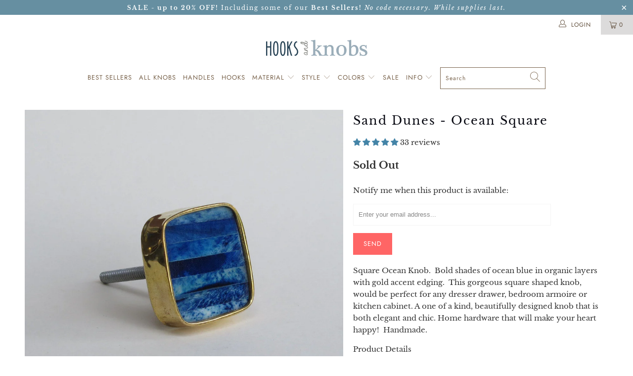

--- FILE ---
content_type: text/html; charset=utf-8
request_url: https://www.hooksandknobs.com/products/square-ocean-knob
body_size: 51549
content:


 <!DOCTYPE html>
<html lang="en"> <head> <meta name="p:domain_verify" content="baf5b0ecae7ab00cd6111da91d6a5db8"/> <meta charset="utf-8"> <meta http-equiv="cleartype" content="on"> <meta name="robots" content="index,follow"> <!-- Mobile Specific Metas --> <meta name="HandheldFriendly" content="True"> <meta name="MobileOptimized" content="320"> <meta name="viewport" content="width=device-width,initial-scale=1"> <meta name="theme-color" content="#ffffff"> <title>
      Sand Dunes - Ocean Square - Hooks &amp; Knobs</title> <link rel="preconnect dns-prefetch" href="https://fonts.shopifycdn.com" /> <link rel="preconnect dns-prefetch" href="https://cdn.shopify.com" /> <link rel="preconnect dns-prefetch" href="https://v.shopify.com" /> <link rel="preconnect dns-prefetch" href="https://cdn.shopifycloud.com" /> <link rel="preconnect dns-prefetch" href="https://productreviews.shopifycdn.com" /> <link rel="stylesheet" href="https://cdnjs.cloudflare.com/ajax/libs/fancybox/3.5.6/jquery.fancybox.css"> <!-- Stylesheets for Turbo 4.1.2 --> <link href="//www.hooksandknobs.com/cdn/shop/t/7/assets/styles.scss.css?v=83590991728140136501759259259" rel="stylesheet" type="text/css" media="all" /> <script>
      window.lazySizesConfig = window.lazySizesConfig || {};

      lazySizesConfig.expand = 300;
      lazySizesConfig.loadHidden = false;

      /*! lazysizes - v4.1.4 */
      !function(a,b){var c=b(a,a.document);a.lazySizes=c,"object"==typeof module&&module.exports&&(module.exports=c)}(window,function(a,b){"use strict";if(b.getElementsByClassName){var c,d,e=b.documentElement,f=a.Date,g=a.HTMLPictureElement,h="addEventListener",i="getAttribute",j=a[h],k=a.setTimeout,l=a.requestAnimationFrame||k,m=a.requestIdleCallback,n=/^picture$/i,o=["load","error","lazyincluded","_lazyloaded"],p={},q=Array.prototype.forEach,r=function(a,b){return p[b]||(p[b]=new RegExp("(\\s|^)"+b+"(\\s|$)")),p[b].test(a[i]("class")||"")&&p[b]},s=function(a,b){r(a,b)||a.setAttribute("class",(a[i]("class")||"").trim()+" "+b)},t=function(a,b){var c;(c=r(a,b))&&a.setAttribute("class",(a[i]("class")||"").replace(c," "))},u=function(a,b,c){var d=c?h:"removeEventListener";c&&u(a,b),o.forEach(function(c){a[d](c,b)})},v=function(a,d,e,f,g){var h=b.createEvent("Event");return e||(e={}),e.instance=c,h.initEvent(d,!f,!g),h.detail=e,a.dispatchEvent(h),h},w=function(b,c){var e;!g&&(e=a.picturefill||d.pf)?(c&&c.src&&!b[i]("srcset")&&b.setAttribute("srcset",c.src),e({reevaluate:!0,elements:[b]})):c&&c.src&&(b.src=c.src)},x=function(a,b){return(getComputedStyle(a,null)||{})[b]},y=function(a,b,c){for(c=c||a.offsetWidth;c<d.minSize&&b&&!a._lazysizesWidth;)c=b.offsetWidth,b=b.parentNode;return c},z=function(){var a,c,d=[],e=[],f=d,g=function(){var b=f;for(f=d.length?e:d,a=!0,c=!1;b.length;)b.shift()();a=!1},h=function(d,e){a&&!e?d.apply(this,arguments):(f.push(d),c||(c=!0,(b.hidden?k:l)(g)))};return h._lsFlush=g,h}(),A=function(a,b){return b?function(){z(a)}:function(){var b=this,c=arguments;z(function(){a.apply(b,c)})}},B=function(a){var b,c=0,e=d.throttleDelay,g=d.ricTimeout,h=function(){b=!1,c=f.now(),a()},i=m&&g>49?function(){m(h,{timeout:g}),g!==d.ricTimeout&&(g=d.ricTimeout)}:A(function(){k(h)},!0);return function(a){var d;(a=a===!0)&&(g=33),b||(b=!0,d=e-(f.now()-c),0>d&&(d=0),a||9>d?i():k(i,d))}},C=function(a){var b,c,d=99,e=function(){b=null,a()},g=function(){var a=f.now()-c;d>a?k(g,d-a):(m||e)(e)};return function(){c=f.now(),b||(b=k(g,d))}};!function(){var b,c={lazyClass:"lazyload",loadedClass:"lazyloaded",loadingClass:"lazyloading",preloadClass:"lazypreload",errorClass:"lazyerror",autosizesClass:"lazyautosizes",srcAttr:"data-src",srcsetAttr:"data-srcset",sizesAttr:"data-sizes",minSize:40,customMedia:{},init:!0,expFactor:1.5,hFac:.8,loadMode:2,loadHidden:!0,ricTimeout:0,throttleDelay:125};d=a.lazySizesConfig||a.lazysizesConfig||{};for(b in c)b in d||(d[b]=c[b]);a.lazySizesConfig=d,k(function(){d.init&&F()})}();var D=function(){var g,l,m,o,p,y,D,F,G,H,I,J,K,L,M=/^img$/i,N=/^iframe$/i,O="onscroll"in a&&!/(gle|ing)bot/.test(navigator.userAgent),P=0,Q=0,R=0,S=-1,T=function(a){R--,a&&a.target&&u(a.target,T),(!a||0>R||!a.target)&&(R=0)},U=function(a,c){var d,f=a,g="hidden"==x(b.body,"visibility")||"hidden"!=x(a.parentNode,"visibility")&&"hidden"!=x(a,"visibility");for(F-=c,I+=c,G-=c,H+=c;g&&(f=f.offsetParent)&&f!=b.body&&f!=e;)g=(x(f,"opacity")||1)>0,g&&"visible"!=x(f,"overflow")&&(d=f.getBoundingClientRect(),g=H>d.left&&G<d.right&&I>d.top-1&&F<d.bottom+1);return g},V=function(){var a,f,h,j,k,m,n,p,q,r=c.elements;if((o=d.loadMode)&&8>R&&(a=r.length)){f=0,S++,null==K&&("expand"in d||(d.expand=e.clientHeight>500&&e.clientWidth>500?500:370),J=d.expand,K=J*d.expFactor),K>Q&&1>R&&S>2&&o>2&&!b.hidden?(Q=K,S=0):Q=o>1&&S>1&&6>R?J:P;for(;a>f;f++)if(r[f]&&!r[f]._lazyRace)if(O)if((p=r[f][i]("data-expand"))&&(m=1*p)||(m=Q),q!==m&&(y=innerWidth+m*L,D=innerHeight+m,n=-1*m,q=m),h=r[f].getBoundingClientRect(),(I=h.bottom)>=n&&(F=h.top)<=D&&(H=h.right)>=n*L&&(G=h.left)<=y&&(I||H||G||F)&&(d.loadHidden||"hidden"!=x(r[f],"visibility"))&&(l&&3>R&&!p&&(3>o||4>S)||U(r[f],m))){if(ba(r[f]),k=!0,R>9)break}else!k&&l&&!j&&4>R&&4>S&&o>2&&(g[0]||d.preloadAfterLoad)&&(g[0]||!p&&(I||H||G||F||"auto"!=r[f][i](d.sizesAttr)))&&(j=g[0]||r[f]);else ba(r[f]);j&&!k&&ba(j)}},W=B(V),X=function(a){s(a.target,d.loadedClass),t(a.target,d.loadingClass),u(a.target,Z),v(a.target,"lazyloaded")},Y=A(X),Z=function(a){Y({target:a.target})},$=function(a,b){try{a.contentWindow.location.replace(b)}catch(c){a.src=b}},_=function(a){var b,c=a[i](d.srcsetAttr);(b=d.customMedia[a[i]("data-media")||a[i]("media")])&&a.setAttribute("media",b),c&&a.setAttribute("srcset",c)},aa=A(function(a,b,c,e,f){var g,h,j,l,o,p;(o=v(a,"lazybeforeunveil",b)).defaultPrevented||(e&&(c?s(a,d.autosizesClass):a.setAttribute("sizes",e)),h=a[i](d.srcsetAttr),g=a[i](d.srcAttr),f&&(j=a.parentNode,l=j&&n.test(j.nodeName||"")),p=b.firesLoad||"src"in a&&(h||g||l),o={target:a},p&&(u(a,T,!0),clearTimeout(m),m=k(T,2500),s(a,d.loadingClass),u(a,Z,!0)),l&&q.call(j.getElementsByTagName("source"),_),h?a.setAttribute("srcset",h):g&&!l&&(N.test(a.nodeName)?$(a,g):a.src=g),f&&(h||l)&&w(a,{src:g})),a._lazyRace&&delete a._lazyRace,t(a,d.lazyClass),z(function(){(!p||a.complete&&a.naturalWidth>1)&&(p?T(o):R--,X(o))},!0)}),ba=function(a){var b,c=M.test(a.nodeName),e=c&&(a[i](d.sizesAttr)||a[i]("sizes")),f="auto"==e;(!f&&l||!c||!a[i]("src")&&!a.srcset||a.complete||r(a,d.errorClass)||!r(a,d.lazyClass))&&(b=v(a,"lazyunveilread").detail,f&&E.updateElem(a,!0,a.offsetWidth),a._lazyRace=!0,R++,aa(a,b,f,e,c))},ca=function(){if(!l){if(f.now()-p<999)return void k(ca,999);var a=C(function(){d.loadMode=3,W()});l=!0,d.loadMode=3,W(),j("scroll",function(){3==d.loadMode&&(d.loadMode=2),a()},!0)}};return{_:function(){p=f.now(),c.elements=b.getElementsByClassName(d.lazyClass),g=b.getElementsByClassName(d.lazyClass+" "+d.preloadClass),L=d.hFac,j("scroll",W,!0),j("resize",W,!0),a.MutationObserver?new MutationObserver(W).observe(e,{childList:!0,subtree:!0,attributes:!0}):(e[h]("DOMNodeInserted",W,!0),e[h]("DOMAttrModified",W,!0),setInterval(W,999)),j("hashchange",W,!0),["focus","mouseover","click","load","transitionend","animationend","webkitAnimationEnd"].forEach(function(a){b[h](a,W,!0)}),/d$|^c/.test(b.readyState)?ca():(j("load",ca),b[h]("DOMContentLoaded",W),k(ca,2e4)),c.elements.length?(V(),z._lsFlush()):W()},checkElems:W,unveil:ba}}(),E=function(){var a,c=A(function(a,b,c,d){var e,f,g;if(a._lazysizesWidth=d,d+="px",a.setAttribute("sizes",d),n.test(b.nodeName||""))for(e=b.getElementsByTagName("source"),f=0,g=e.length;g>f;f++)e[f].setAttribute("sizes",d);c.detail.dataAttr||w(a,c.detail)}),e=function(a,b,d){var e,f=a.parentNode;f&&(d=y(a,f,d),e=v(a,"lazybeforesizes",{width:d,dataAttr:!!b}),e.defaultPrevented||(d=e.detail.width,d&&d!==a._lazysizesWidth&&c(a,f,e,d)))},f=function(){var b,c=a.length;if(c)for(b=0;c>b;b++)e(a[b])},g=C(f);return{_:function(){a=b.getElementsByClassName(d.autosizesClass),j("resize",g)},checkElems:g,updateElem:e}}(),F=function(){F.i||(F.i=!0,E._(),D._())};return c={cfg:d,autoSizer:E,loader:D,init:F,uP:w,aC:s,rC:t,hC:r,fire:v,gW:y,rAF:z}}});

      /*! lazysizes - v4.1.4 */
      !function(a,b){var c=function(){b(a.lazySizes),a.removeEventListener("lazyunveilread",c,!0)};b=b.bind(null,a,a.document),"object"==typeof module&&module.exports?b(require("lazysizes")):a.lazySizes?c():a.addEventListener("lazyunveilread",c,!0)}(window,function(a,b,c){"use strict";function d(){this.ratioElems=b.getElementsByClassName("lazyaspectratio"),this._setupEvents(),this.processImages()}if(a.addEventListener){var e,f,g,h=Array.prototype.forEach,i=/^picture$/i,j="data-aspectratio",k="img["+j+"]",l=function(b){return a.matchMedia?(l=function(a){return!a||(matchMedia(a)||{}).matches})(b):a.Modernizr&&Modernizr.mq?!b||Modernizr.mq(b):!b},m=c.aC,n=c.rC,o=c.cfg;d.prototype={_setupEvents:function(){var a=this,c=function(b){b.naturalWidth<36?a.addAspectRatio(b,!0):a.removeAspectRatio(b,!0)},d=function(){a.processImages()};b.addEventListener("load",function(a){a.target.getAttribute&&a.target.getAttribute(j)&&c(a.target)},!0),addEventListener("resize",function(){var b,d=function(){h.call(a.ratioElems,c)};return function(){clearTimeout(b),b=setTimeout(d,99)}}()),b.addEventListener("DOMContentLoaded",d),addEventListener("load",d)},processImages:function(a){var c,d;a||(a=b),c="length"in a&&!a.nodeName?a:a.querySelectorAll(k);for(d=0;d<c.length;d++)c[d].naturalWidth>36?this.removeAspectRatio(c[d]):this.addAspectRatio(c[d])},getSelectedRatio:function(a){var b,c,d,e,f,g=a.parentNode;if(g&&i.test(g.nodeName||""))for(d=g.getElementsByTagName("source"),b=0,c=d.length;c>b;b++)if(e=d[b].getAttribute("data-media")||d[b].getAttribute("media"),o.customMedia[e]&&(e=o.customMedia[e]),l(e)){f=d[b].getAttribute(j);break}return f||a.getAttribute(j)||""},parseRatio:function(){var a=/^\s*([+\d\.]+)(\s*[\/x]\s*([+\d\.]+))?\s*$/,b={};return function(c){var d;return!b[c]&&(d=c.match(a))&&(d[3]?b[c]=d[1]/d[3]:b[c]=1*d[1]),b[c]}}(),addAspectRatio:function(b,c){var d,e=b.offsetWidth,f=b.offsetHeight;return c||m(b,"lazyaspectratio"),36>e&&0>=f?void((e||f&&a.console)&&console.log("Define width or height of image, so we can calculate the other dimension")):(d=this.getSelectedRatio(b),d=this.parseRatio(d),void(d&&(e?b.style.height=e/d+"px":b.style.width=f*d+"px")))},removeAspectRatio:function(a){n(a,"lazyaspectratio"),a.style.height="",a.style.width="",a.removeAttribute(j)}},f=function(){g=a.jQuery||a.Zepto||a.shoestring||a.$,g&&g.fn&&!g.fn.imageRatio&&g.fn.filter&&g.fn.add&&g.fn.find?g.fn.imageRatio=function(){return e.processImages(this.find(k).add(this.filter(k))),this}:g=!1},f(),setTimeout(f),e=new d,a.imageRatio=e,"object"==typeof module&&module.exports?module.exports=e:"function"==typeof define&&define.amd&&define(e)}});

        /*! lazysizes - v4.1.5 */
        !function(a,b){var c=function(){b(a.lazySizes),a.removeEventListener("lazyunveilread",c,!0)};b=b.bind(null,a,a.document),"object"==typeof module&&module.exports?b(require("lazysizes")):a.lazySizes?c():a.addEventListener("lazyunveilread",c,!0)}(window,function(a,b,c){"use strict";if(a.addEventListener){var d=/\s+/g,e=/\s*\|\s+|\s+\|\s*/g,f=/^(.+?)(?:\s+\[\s*(.+?)\s*\])(?:\s+\[\s*(.+?)\s*\])?$/,g=/^\s*\(*\s*type\s*:\s*(.+?)\s*\)*\s*$/,h=/\(|\)|'/,i={contain:1,cover:1},j=function(a){var b=c.gW(a,a.parentNode);return(!a._lazysizesWidth||b>a._lazysizesWidth)&&(a._lazysizesWidth=b),a._lazysizesWidth},k=function(a){var b;return b=(getComputedStyle(a)||{getPropertyValue:function(){}}).getPropertyValue("background-size"),!i[b]&&i[a.style.backgroundSize]&&(b=a.style.backgroundSize),b},l=function(a,b){if(b){var c=b.match(g);c&&c[1]?a.setAttribute("type",c[1]):a.setAttribute("media",lazySizesConfig.customMedia[b]||b)}},m=function(a,c,g){var h=b.createElement("picture"),i=c.getAttribute(lazySizesConfig.sizesAttr),j=c.getAttribute("data-ratio"),k=c.getAttribute("data-optimumx");c._lazybgset&&c._lazybgset.parentNode==c&&c.removeChild(c._lazybgset),Object.defineProperty(g,"_lazybgset",{value:c,writable:!0}),Object.defineProperty(c,"_lazybgset",{value:h,writable:!0}),a=a.replace(d," ").split(e),h.style.display="none",g.className=lazySizesConfig.lazyClass,1!=a.length||i||(i="auto"),a.forEach(function(a){var c,d=b.createElement("source");i&&"auto"!=i&&d.setAttribute("sizes",i),(c=a.match(f))?(d.setAttribute(lazySizesConfig.srcsetAttr,c[1]),l(d,c[2]),l(d,c[3])):d.setAttribute(lazySizesConfig.srcsetAttr,a),h.appendChild(d)}),i&&(g.setAttribute(lazySizesConfig.sizesAttr,i),c.removeAttribute(lazySizesConfig.sizesAttr),c.removeAttribute("sizes")),k&&g.setAttribute("data-optimumx",k),j&&g.setAttribute("data-ratio",j),h.appendChild(g),c.appendChild(h)},n=function(a){if(a.target._lazybgset){var b=a.target,d=b._lazybgset,e=b.currentSrc||b.src;if(e){var f=c.fire(d,"bgsetproxy",{src:e,useSrc:h.test(e)?JSON.stringify(e):e});f.defaultPrevented||(d.style.backgroundImage="url("+f.detail.useSrc+")")}b._lazybgsetLoading&&(c.fire(d,"_lazyloaded",{},!1,!0),delete b._lazybgsetLoading)}};addEventListener("lazybeforeunveil",function(a){var d,e,f;!a.defaultPrevented&&(d=a.target.getAttribute("data-bgset"))&&(f=a.target,e=b.createElement("img"),e.alt="",e._lazybgsetLoading=!0,a.detail.firesLoad=!0,m(d,f,e),setTimeout(function(){c.loader.unveil(e),c.rAF(function(){c.fire(e,"_lazyloaded",{},!0,!0),e.complete&&n({target:e})})}))}),b.addEventListener("load",n,!0),a.addEventListener("lazybeforesizes",function(a){if(a.detail.instance==c&&a.target._lazybgset&&a.detail.dataAttr){var b=a.target._lazybgset,d=k(b);i[d]&&(a.target._lazysizesParentFit=d,c.rAF(function(){a.target.setAttribute("data-parent-fit",d),a.target._lazysizesParentFit&&delete a.target._lazysizesParentFit}))}},!0),b.documentElement.addEventListener("lazybeforesizes",function(a){!a.defaultPrevented&&a.target._lazybgset&&a.detail.instance==c&&(a.detail.width=j(a.target._lazybgset))})}});</script> <meta name="description" content="Square Ocean Dresser Knob. Bold shades of ocean blue in organic layers with gold accent edging. A stunning dresser drawer pull, bedroom armoire knob or kitchen cabinet pull. Home hardware that will make your heart happy!" /> <link rel="shortcut icon" type="image/x-icon" href="//www.hooksandknobs.com/cdn/shop/files/770330_010_b_180x180.jpg?v=1613705164"> <link rel="apple-touch-icon" href="//www.hooksandknobs.com/cdn/shop/files/770330_010_b_180x180.jpg?v=1613705164"/> <link rel="apple-touch-icon" sizes="57x57" href="//www.hooksandknobs.com/cdn/shop/files/770330_010_b_57x57.jpg?v=1613705164"/> <link rel="apple-touch-icon" sizes="60x60" href="//www.hooksandknobs.com/cdn/shop/files/770330_010_b_60x60.jpg?v=1613705164"/> <link rel="apple-touch-icon" sizes="72x72" href="//www.hooksandknobs.com/cdn/shop/files/770330_010_b_72x72.jpg?v=1613705164"/> <link rel="apple-touch-icon" sizes="76x76" href="//www.hooksandknobs.com/cdn/shop/files/770330_010_b_76x76.jpg?v=1613705164"/> <link rel="apple-touch-icon" sizes="114x114" href="//www.hooksandknobs.com/cdn/shop/files/770330_010_b_114x114.jpg?v=1613705164"/> <link rel="apple-touch-icon" sizes="180x180" href="//www.hooksandknobs.com/cdn/shop/files/770330_010_b_180x180.jpg?v=1613705164"/> <link rel="apple-touch-icon" sizes="228x228" href="//www.hooksandknobs.com/cdn/shop/files/770330_010_b_228x228.jpg?v=1613705164"/> <link rel="canonical" href="https://www.hooksandknobs.com/products/square-ocean-knob" /> <script>window.performance && window.performance.mark && window.performance.mark('shopify.content_for_header.start');</script><meta name="google-site-verification" content="zHlHMaEs0wvCDvI1il0TnK_WBgIIRy9KC6N0nLxO54Y">
<meta id="shopify-digital-wallet" name="shopify-digital-wallet" content="/29538876/digital_wallets/dialog">
<meta name="shopify-checkout-api-token" content="f88f4739973eb76df80d178486684f7e">
<meta id="in-context-paypal-metadata" data-shop-id="29538876" data-venmo-supported="true" data-environment="production" data-locale="en_US" data-paypal-v4="true" data-currency="USD">
<link rel="alternate" type="application/json+oembed" href="https://www.hooksandknobs.com/products/square-ocean-knob.oembed">
<script async="async" src="/checkouts/internal/preloads.js?locale=en-US"></script>
<link rel="preconnect" href="https://shop.app" crossorigin="anonymous">
<script async="async" src="https://shop.app/checkouts/internal/preloads.js?locale=en-US&shop_id=29538876" crossorigin="anonymous"></script>
<script id="apple-pay-shop-capabilities" type="application/json">{"shopId":29538876,"countryCode":"US","currencyCode":"USD","merchantCapabilities":["supports3DS"],"merchantId":"gid:\/\/shopify\/Shop\/29538876","merchantName":"Hooks \u0026 Knobs","requiredBillingContactFields":["postalAddress","email"],"requiredShippingContactFields":["postalAddress","email"],"shippingType":"shipping","supportedNetworks":["visa","masterCard","amex","discover","elo","jcb"],"total":{"type":"pending","label":"Hooks \u0026 Knobs","amount":"1.00"},"shopifyPaymentsEnabled":true,"supportsSubscriptions":true}</script>
<script id="shopify-features" type="application/json">{"accessToken":"f88f4739973eb76df80d178486684f7e","betas":["rich-media-storefront-analytics"],"domain":"www.hooksandknobs.com","predictiveSearch":true,"shopId":29538876,"locale":"en"}</script>
<script>var Shopify = Shopify || {};
Shopify.shop = "hooks-and-knobs.myshopify.com";
Shopify.locale = "en";
Shopify.currency = {"active":"USD","rate":"1.0"};
Shopify.country = "US";
Shopify.theme = {"name":"turbo-seoul","id":46626897982,"schema_name":"Turbo","schema_version":"4.1.2","theme_store_id":null,"role":"main"};
Shopify.theme.handle = "null";
Shopify.theme.style = {"id":null,"handle":null};
Shopify.cdnHost = "www.hooksandknobs.com/cdn";
Shopify.routes = Shopify.routes || {};
Shopify.routes.root = "/";</script>
<script type="module">!function(o){(o.Shopify=o.Shopify||{}).modules=!0}(window);</script>
<script>!function(o){function n(){var o=[];function n(){o.push(Array.prototype.slice.apply(arguments))}return n.q=o,n}var t=o.Shopify=o.Shopify||{};t.loadFeatures=n(),t.autoloadFeatures=n()}(window);</script>
<script>
  window.ShopifyPay = window.ShopifyPay || {};
  window.ShopifyPay.apiHost = "shop.app\/pay";
  window.ShopifyPay.redirectState = null;
</script>
<script id="shop-js-analytics" type="application/json">{"pageType":"product"}</script>
<script defer="defer" async type="module" src="//www.hooksandknobs.com/cdn/shopifycloud/shop-js/modules/v2/client.init-shop-cart-sync_BN7fPSNr.en.esm.js"></script>
<script defer="defer" async type="module" src="//www.hooksandknobs.com/cdn/shopifycloud/shop-js/modules/v2/chunk.common_Cbph3Kss.esm.js"></script>
<script defer="defer" async type="module" src="//www.hooksandknobs.com/cdn/shopifycloud/shop-js/modules/v2/chunk.modal_DKumMAJ1.esm.js"></script>
<script type="module">
  await import("//www.hooksandknobs.com/cdn/shopifycloud/shop-js/modules/v2/client.init-shop-cart-sync_BN7fPSNr.en.esm.js");
await import("//www.hooksandknobs.com/cdn/shopifycloud/shop-js/modules/v2/chunk.common_Cbph3Kss.esm.js");
await import("//www.hooksandknobs.com/cdn/shopifycloud/shop-js/modules/v2/chunk.modal_DKumMAJ1.esm.js");

  window.Shopify.SignInWithShop?.initShopCartSync?.({"fedCMEnabled":true,"windoidEnabled":true});

</script>
<script>
  window.Shopify = window.Shopify || {};
  if (!window.Shopify.featureAssets) window.Shopify.featureAssets = {};
  window.Shopify.featureAssets['shop-js'] = {"shop-cart-sync":["modules/v2/client.shop-cart-sync_CJVUk8Jm.en.esm.js","modules/v2/chunk.common_Cbph3Kss.esm.js","modules/v2/chunk.modal_DKumMAJ1.esm.js"],"init-fed-cm":["modules/v2/client.init-fed-cm_7Fvt41F4.en.esm.js","modules/v2/chunk.common_Cbph3Kss.esm.js","modules/v2/chunk.modal_DKumMAJ1.esm.js"],"init-shop-email-lookup-coordinator":["modules/v2/client.init-shop-email-lookup-coordinator_Cc088_bR.en.esm.js","modules/v2/chunk.common_Cbph3Kss.esm.js","modules/v2/chunk.modal_DKumMAJ1.esm.js"],"init-windoid":["modules/v2/client.init-windoid_hPopwJRj.en.esm.js","modules/v2/chunk.common_Cbph3Kss.esm.js","modules/v2/chunk.modal_DKumMAJ1.esm.js"],"shop-button":["modules/v2/client.shop-button_B0jaPSNF.en.esm.js","modules/v2/chunk.common_Cbph3Kss.esm.js","modules/v2/chunk.modal_DKumMAJ1.esm.js"],"shop-cash-offers":["modules/v2/client.shop-cash-offers_DPIskqss.en.esm.js","modules/v2/chunk.common_Cbph3Kss.esm.js","modules/v2/chunk.modal_DKumMAJ1.esm.js"],"shop-toast-manager":["modules/v2/client.shop-toast-manager_CK7RT69O.en.esm.js","modules/v2/chunk.common_Cbph3Kss.esm.js","modules/v2/chunk.modal_DKumMAJ1.esm.js"],"init-shop-cart-sync":["modules/v2/client.init-shop-cart-sync_BN7fPSNr.en.esm.js","modules/v2/chunk.common_Cbph3Kss.esm.js","modules/v2/chunk.modal_DKumMAJ1.esm.js"],"init-customer-accounts-sign-up":["modules/v2/client.init-customer-accounts-sign-up_CfPf4CXf.en.esm.js","modules/v2/client.shop-login-button_DeIztwXF.en.esm.js","modules/v2/chunk.common_Cbph3Kss.esm.js","modules/v2/chunk.modal_DKumMAJ1.esm.js"],"pay-button":["modules/v2/client.pay-button_CgIwFSYN.en.esm.js","modules/v2/chunk.common_Cbph3Kss.esm.js","modules/v2/chunk.modal_DKumMAJ1.esm.js"],"init-customer-accounts":["modules/v2/client.init-customer-accounts_DQ3x16JI.en.esm.js","modules/v2/client.shop-login-button_DeIztwXF.en.esm.js","modules/v2/chunk.common_Cbph3Kss.esm.js","modules/v2/chunk.modal_DKumMAJ1.esm.js"],"avatar":["modules/v2/client.avatar_BTnouDA3.en.esm.js"],"init-shop-for-new-customer-accounts":["modules/v2/client.init-shop-for-new-customer-accounts_CsZy_esa.en.esm.js","modules/v2/client.shop-login-button_DeIztwXF.en.esm.js","modules/v2/chunk.common_Cbph3Kss.esm.js","modules/v2/chunk.modal_DKumMAJ1.esm.js"],"shop-follow-button":["modules/v2/client.shop-follow-button_BRMJjgGd.en.esm.js","modules/v2/chunk.common_Cbph3Kss.esm.js","modules/v2/chunk.modal_DKumMAJ1.esm.js"],"checkout-modal":["modules/v2/client.checkout-modal_B9Drz_yf.en.esm.js","modules/v2/chunk.common_Cbph3Kss.esm.js","modules/v2/chunk.modal_DKumMAJ1.esm.js"],"shop-login-button":["modules/v2/client.shop-login-button_DeIztwXF.en.esm.js","modules/v2/chunk.common_Cbph3Kss.esm.js","modules/v2/chunk.modal_DKumMAJ1.esm.js"],"lead-capture":["modules/v2/client.lead-capture_DXYzFM3R.en.esm.js","modules/v2/chunk.common_Cbph3Kss.esm.js","modules/v2/chunk.modal_DKumMAJ1.esm.js"],"shop-login":["modules/v2/client.shop-login_CA5pJqmO.en.esm.js","modules/v2/chunk.common_Cbph3Kss.esm.js","modules/v2/chunk.modal_DKumMAJ1.esm.js"],"payment-terms":["modules/v2/client.payment-terms_BxzfvcZJ.en.esm.js","modules/v2/chunk.common_Cbph3Kss.esm.js","modules/v2/chunk.modal_DKumMAJ1.esm.js"]};
</script>
<script>(function() {
  var isLoaded = false;
  function asyncLoad() {
    if (isLoaded) return;
    isLoaded = true;
    var urls = ["https:\/\/cdn.nfcube.com\/instafeed-b7058916b19a05b7152dee243248979e.js?shop=hooks-and-knobs.myshopify.com"];
    for (var i = 0; i <urls.length; i++) {
      var s = document.createElement('script');
      s.type = 'text/javascript';
      s.async = true;
      s.src = urls[i];
      var x = document.getElementsByTagName('script')[0];
      x.parentNode.insertBefore(s, x);
    }
  };
  if(window.attachEvent) {
    window.attachEvent('onload', asyncLoad);
  } else {
    window.addEventListener('load', asyncLoad, false);
  }
})();</script>
<script id="__st">var __st={"a":29538876,"offset":-36000,"reqid":"db508eef-92fb-4602-866c-6fbcbb99dcba-1769908621","pageurl":"www.hooksandknobs.com\/products\/square-ocean-knob","u":"4ae771100bdc","p":"product","rtyp":"product","rid":1303254630462};</script>
<script>window.ShopifyPaypalV4VisibilityTracking = true;</script>
<script id="captcha-bootstrap">!function(){'use strict';const t='contact',e='account',n='new_comment',o=[[t,t],['blogs',n],['comments',n],[t,'customer']],c=[[e,'customer_login'],[e,'guest_login'],[e,'recover_customer_password'],[e,'create_customer']],r=t=>t.map((([t,e])=>`form[action*='/${t}']:not([data-nocaptcha='true']) input[name='form_type'][value='${e}']`)).join(','),a=t=>()=>t?[...document.querySelectorAll(t)].map((t=>t.form)):[];function s(){const t=[...o],e=r(t);return a(e)}const i='password',u='form_key',d=['recaptcha-v3-token','g-recaptcha-response','h-captcha-response',i],f=()=>{try{return window.sessionStorage}catch{return}},m='__shopify_v',_=t=>t.elements[u];function p(t,e,n=!1){try{const o=window.sessionStorage,c=JSON.parse(o.getItem(e)),{data:r}=function(t){const{data:e,action:n}=t;return t[m]||n?{data:e,action:n}:{data:t,action:n}}(c);for(const[e,n]of Object.entries(r))t.elements[e]&&(t.elements[e].value=n);n&&o.removeItem(e)}catch(o){console.error('form repopulation failed',{error:o})}}const l='form_type',E='cptcha';function T(t){t.dataset[E]=!0}const w=window,h=w.document,L='Shopify',v='ce_forms',y='captcha';let A=!1;((t,e)=>{const n=(g='f06e6c50-85a8-45c8-87d0-21a2b65856fe',I='https://cdn.shopify.com/shopifycloud/storefront-forms-hcaptcha/ce_storefront_forms_captcha_hcaptcha.v1.5.2.iife.js',D={infoText:'Protected by hCaptcha',privacyText:'Privacy',termsText:'Terms'},(t,e,n)=>{const o=w[L][v],c=o.bindForm;if(c)return c(t,g,e,D).then(n);var r;o.q.push([[t,g,e,D],n]),r=I,A||(h.body.append(Object.assign(h.createElement('script'),{id:'captcha-provider',async:!0,src:r})),A=!0)});var g,I,D;w[L]=w[L]||{},w[L][v]=w[L][v]||{},w[L][v].q=[],w[L][y]=w[L][y]||{},w[L][y].protect=function(t,e){n(t,void 0,e),T(t)},Object.freeze(w[L][y]),function(t,e,n,w,h,L){const[v,y,A,g]=function(t,e,n){const i=e?o:[],u=t?c:[],d=[...i,...u],f=r(d),m=r(i),_=r(d.filter((([t,e])=>n.includes(e))));return[a(f),a(m),a(_),s()]}(w,h,L),I=t=>{const e=t.target;return e instanceof HTMLFormElement?e:e&&e.form},D=t=>v().includes(t);t.addEventListener('submit',(t=>{const e=I(t);if(!e)return;const n=D(e)&&!e.dataset.hcaptchaBound&&!e.dataset.recaptchaBound,o=_(e),c=g().includes(e)&&(!o||!o.value);(n||c)&&t.preventDefault(),c&&!n&&(function(t){try{if(!f())return;!function(t){const e=f();if(!e)return;const n=_(t);if(!n)return;const o=n.value;o&&e.removeItem(o)}(t);const e=Array.from(Array(32),(()=>Math.random().toString(36)[2])).join('');!function(t,e){_(t)||t.append(Object.assign(document.createElement('input'),{type:'hidden',name:u})),t.elements[u].value=e}(t,e),function(t,e){const n=f();if(!n)return;const o=[...t.querySelectorAll(`input[type='${i}']`)].map((({name:t})=>t)),c=[...d,...o],r={};for(const[a,s]of new FormData(t).entries())c.includes(a)||(r[a]=s);n.setItem(e,JSON.stringify({[m]:1,action:t.action,data:r}))}(t,e)}catch(e){console.error('failed to persist form',e)}}(e),e.submit())}));const S=(t,e)=>{t&&!t.dataset[E]&&(n(t,e.some((e=>e===t))),T(t))};for(const o of['focusin','change'])t.addEventListener(o,(t=>{const e=I(t);D(e)&&S(e,y())}));const B=e.get('form_key'),M=e.get(l),P=B&&M;t.addEventListener('DOMContentLoaded',(()=>{const t=y();if(P)for(const e of t)e.elements[l].value===M&&p(e,B);[...new Set([...A(),...v().filter((t=>'true'===t.dataset.shopifyCaptcha))])].forEach((e=>S(e,t)))}))}(h,new URLSearchParams(w.location.search),n,t,e,['guest_login'])})(!0,!0)}();</script>
<script integrity="sha256-4kQ18oKyAcykRKYeNunJcIwy7WH5gtpwJnB7kiuLZ1E=" data-source-attribution="shopify.loadfeatures" defer="defer" src="//www.hooksandknobs.com/cdn/shopifycloud/storefront/assets/storefront/load_feature-a0a9edcb.js" crossorigin="anonymous"></script>
<script crossorigin="anonymous" defer="defer" src="//www.hooksandknobs.com/cdn/shopifycloud/storefront/assets/shopify_pay/storefront-65b4c6d7.js?v=20250812"></script>
<script data-source-attribution="shopify.dynamic_checkout.dynamic.init">var Shopify=Shopify||{};Shopify.PaymentButton=Shopify.PaymentButton||{isStorefrontPortableWallets:!0,init:function(){window.Shopify.PaymentButton.init=function(){};var t=document.createElement("script");t.src="https://www.hooksandknobs.com/cdn/shopifycloud/portable-wallets/latest/portable-wallets.en.js",t.type="module",document.head.appendChild(t)}};
</script>
<script data-source-attribution="shopify.dynamic_checkout.buyer_consent">
  function portableWalletsHideBuyerConsent(e){var t=document.getElementById("shopify-buyer-consent"),n=document.getElementById("shopify-subscription-policy-button");t&&n&&(t.classList.add("hidden"),t.setAttribute("aria-hidden","true"),n.removeEventListener("click",e))}function portableWalletsShowBuyerConsent(e){var t=document.getElementById("shopify-buyer-consent"),n=document.getElementById("shopify-subscription-policy-button");t&&n&&(t.classList.remove("hidden"),t.removeAttribute("aria-hidden"),n.addEventListener("click",e))}window.Shopify?.PaymentButton&&(window.Shopify.PaymentButton.hideBuyerConsent=portableWalletsHideBuyerConsent,window.Shopify.PaymentButton.showBuyerConsent=portableWalletsShowBuyerConsent);
</script>
<script>
  function portableWalletsCleanup(e){e&&e.src&&console.error("Failed to load portable wallets script "+e.src);var t=document.querySelectorAll("shopify-accelerated-checkout .shopify-payment-button__skeleton, shopify-accelerated-checkout-cart .wallet-cart-button__skeleton"),e=document.getElementById("shopify-buyer-consent");for(let e=0;e<t.length;e++)t[e].remove();e&&e.remove()}function portableWalletsNotLoadedAsModule(e){e instanceof ErrorEvent&&"string"==typeof e.message&&e.message.includes("import.meta")&&"string"==typeof e.filename&&e.filename.includes("portable-wallets")&&(window.removeEventListener("error",portableWalletsNotLoadedAsModule),window.Shopify.PaymentButton.failedToLoad=e,"loading"===document.readyState?document.addEventListener("DOMContentLoaded",window.Shopify.PaymentButton.init):window.Shopify.PaymentButton.init())}window.addEventListener("error",portableWalletsNotLoadedAsModule);
</script>

<script type="module" src="https://www.hooksandknobs.com/cdn/shopifycloud/portable-wallets/latest/portable-wallets.en.js" onError="portableWalletsCleanup(this)" crossorigin="anonymous"></script>
<script nomodule>
  document.addEventListener("DOMContentLoaded", portableWalletsCleanup);
</script>

<link id="shopify-accelerated-checkout-styles" rel="stylesheet" media="screen" href="https://www.hooksandknobs.com/cdn/shopifycloud/portable-wallets/latest/accelerated-checkout-backwards-compat.css" crossorigin="anonymous">
<style id="shopify-accelerated-checkout-cart">
        #shopify-buyer-consent {
  margin-top: 1em;
  display: inline-block;
  width: 100%;
}

#shopify-buyer-consent.hidden {
  display: none;
}

#shopify-subscription-policy-button {
  background: none;
  border: none;
  padding: 0;
  text-decoration: underline;
  font-size: inherit;
  cursor: pointer;
}

#shopify-subscription-policy-button::before {
  box-shadow: none;
}

      </style>

<script>window.performance && window.performance.mark && window.performance.mark('shopify.content_for_header.end');</script>

    

<meta name="author" content="Hooks &amp; Knobs">
<meta property="og:url" content="https://www.hooksandknobs.com/products/square-ocean-knob">
<meta property="og:site_name" content="Hooks &amp; Knobs"> <meta property="og:type" content="product"> <meta property="og:title" content="Sand Dunes - Ocean Square"> <meta property="og:image" content="https://www.hooksandknobs.com/cdn/shop/products/square-ocean-knob-knobs-and-pulls-drawer-cabinet-knobs-and-pulls-sku_600x.jpg?v=1603126341"> <meta property="og:image:secure_url" content="https://www.hooksandknobs.com/cdn/shop/products/square-ocean-knob-knobs-and-pulls-drawer-cabinet-knobs-and-pulls-sku_600x.jpg?v=1603126341"> <meta property="og:image:width" content="1000"> <meta property="og:image:height" content="1000"> <meta property="og:image" content="https://www.hooksandknobs.com/cdn/shop/products/square-ocean-knob-knobs-and-pulls-drawer-cabinet-knobs-and-pulls-sku-2_600x.jpg?v=1603126341"> <meta property="og:image:secure_url" content="https://www.hooksandknobs.com/cdn/shop/products/square-ocean-knob-knobs-and-pulls-drawer-cabinet-knobs-and-pulls-sku-2_600x.jpg?v=1603126341"> <meta property="og:image:width" content="1000"> <meta property="og:image:height" content="1000"> <meta property="og:image" content="https://www.hooksandknobs.com/cdn/shop/products/square-ocean-knob-knobs-and-pulls-drawer-cabinet-knobs-and-pulls-sku-3_600x.jpg?v=1603126367"> <meta property="og:image:secure_url" content="https://www.hooksandknobs.com/cdn/shop/products/square-ocean-knob-knobs-and-pulls-drawer-cabinet-knobs-and-pulls-sku-3_600x.jpg?v=1603126367"> <meta property="og:image:width" content="1000"> <meta property="og:image:height" content="1000"> <meta property="product:price:amount" content="8.00"> <meta property="product:price:currency" content="USD"> <meta property="og:description" content="Square Ocean Dresser Knob. Bold shades of ocean blue in organic layers with gold accent edging. A stunning dresser drawer pull, bedroom armoire knob or kitchen cabinet pull. Home hardware that will make your heart happy!">




<meta name="twitter:card" content="summary"> <meta name="twitter:title" content="Sand Dunes - Ocean Square"> <meta name="twitter:description" content="Square Ocean Knob.  Bold shades of ocean blue in organic layers with gold accent edging.  This gorgeous square shaped knob, would be perfect for any dresser drawer, bedroom armoire or kitchen cabinet. A one of a kind, beautifully designed knob that is both elegant and chic. Home hardware that will make your heart happy!  Handmade. 
Product Details



Style No. SH004-B 
Seashell, Metal
Approximately 1.5&quot; wide
Approximately 1&quot; projection
Approximate bolt size 1.25&quot;
Bolt can be trimmed to size
No additional hardware required
Tighten with care
Imported
Handmade


"> <meta name="twitter:image" content="https://www.hooksandknobs.com/cdn/shop/products/square-ocean-knob-knobs-and-pulls-drawer-cabinet-knobs-and-pulls-sku_240x.jpg?v=1603126341"> <meta name="twitter:image:width" content="240"> <meta name="twitter:image:height" content="240">

    
    
    
<!-- Start of Judge.me Core -->
<link rel="dns-prefetch" href="https://cdn.judge.me/">
<script data-cfasync='false' class='jdgm-settings-script'>window.jdgmSettings={"pagination":5,"disable_web_reviews":false,"badge_no_review_text":"No reviews","badge_n_reviews_text":"{{ n }} review/reviews","hide_badge_preview_if_no_reviews":true,"badge_hide_text":false,"enforce_center_preview_badge":false,"widget_title":"Customer Reviews","widget_open_form_text":"Write a review","widget_close_form_text":"Cancel review","widget_refresh_page_text":"Refresh page","widget_summary_text":"Based on {{ number_of_reviews }} review/reviews","widget_no_review_text":"Be the first to write a review","widget_name_field_text":"Display name","widget_verified_name_field_text":"Verified Name (public)","widget_name_placeholder_text":"Display name","widget_required_field_error_text":"This field is required.","widget_email_field_text":"Email address","widget_verified_email_field_text":"Verified Email (private, can not be edited)","widget_email_placeholder_text":"Your email address","widget_email_field_error_text":"Please enter a valid email address.","widget_rating_field_text":"Rating","widget_review_title_field_text":"Review Title","widget_review_title_placeholder_text":"Give your review a title","widget_review_body_field_text":"Review content","widget_review_body_placeholder_text":"Start writing here...","widget_pictures_field_text":"Picture/Video (optional)","widget_submit_review_text":"Submit Review","widget_submit_verified_review_text":"Submit Verified Review","widget_submit_success_msg_with_auto_publish":"Thank you! Please refresh the page in a few moments to see your review. You can remove or edit your review by logging into \u003ca href='https://judge.me/login' target='_blank' rel='nofollow noopener'\u003eJudge.me\u003c/a\u003e","widget_submit_success_msg_no_auto_publish":"Thank you! Your review will be published as soon as it is approved by the shop admin. You can remove or edit your review by logging into \u003ca href='https://judge.me/login' target='_blank' rel='nofollow noopener'\u003eJudge.me\u003c/a\u003e","widget_show_default_reviews_out_of_total_text":"Showing {{ n_reviews_shown }} out of {{ n_reviews }} reviews.","widget_show_all_link_text":"Show all","widget_show_less_link_text":"Show less","widget_author_said_text":"{{ reviewer_name }} said:","widget_days_text":"{{ n }} days ago","widget_weeks_text":"{{ n }} week/weeks ago","widget_months_text":"{{ n }} month/months ago","widget_years_text":"{{ n }} year/years ago","widget_yesterday_text":"Yesterday","widget_today_text":"Today","widget_replied_text":"\u003e\u003e {{ shop_name }} replied:","widget_read_more_text":"Read more","widget_reviewer_name_as_initial":"","widget_rating_filter_color":"","widget_rating_filter_see_all_text":"See all reviews","widget_sorting_most_recent_text":"Most Recent","widget_sorting_highest_rating_text":"Highest Rating","widget_sorting_lowest_rating_text":"Lowest Rating","widget_sorting_with_pictures_text":"Only Pictures","widget_sorting_most_helpful_text":"Most Helpful","widget_open_question_form_text":"Ask a question","widget_reviews_subtab_text":"Reviews","widget_questions_subtab_text":"Questions","widget_question_label_text":"Question","widget_answer_label_text":"Answer","widget_question_placeholder_text":"Write your question here","widget_submit_question_text":"Submit Question","widget_question_submit_success_text":"Thank you for your question! We will notify you once it gets answered.","verified_badge_text":"Verified","verified_badge_bg_color":"","verified_badge_text_color":"","verified_badge_placement":"removed","widget_review_max_height":"","widget_hide_border":false,"widget_social_share":false,"widget_thumb":false,"widget_review_location_show":false,"widget_location_format":"country_iso_code","all_reviews_include_out_of_store_products":true,"all_reviews_out_of_store_text":"(out of store)","all_reviews_pagination":100,"all_reviews_product_name_prefix_text":"about","enable_review_pictures":true,"enable_question_anwser":false,"widget_theme":"","review_date_format":"mm/dd/yyyy","default_sort_method":"pictures-first","widget_product_reviews_subtab_text":"Product Reviews","widget_shop_reviews_subtab_text":"Shop Reviews","widget_other_products_reviews_text":"Reviews for other products","widget_store_reviews_subtab_text":"Store reviews","widget_no_store_reviews_text":"This store hasn't received any reviews yet","widget_web_restriction_product_reviews_text":"This product hasn't received any reviews yet","widget_no_items_text":"No items found","widget_show_more_text":"Show more","widget_write_a_store_review_text":"Write a Store Review","widget_other_languages_heading":"Reviews in Other Languages","widget_translate_review_text":"Translate review to {{ language }}","widget_translating_review_text":"Translating...","widget_show_original_translation_text":"Show original ({{ language }})","widget_translate_review_failed_text":"Review couldn't be translated.","widget_translate_review_retry_text":"Retry","widget_translate_review_try_again_later_text":"Try again later","show_product_url_for_grouped_product":false,"widget_sorting_pictures_first_text":"Pictures First","show_pictures_on_all_rev_page_mobile":false,"show_pictures_on_all_rev_page_desktop":false,"floating_tab_hide_mobile_install_preference":false,"floating_tab_button_name":"★ Reviews","floating_tab_title":"Let customers speak for us","floating_tab_button_color":"","floating_tab_button_background_color":"","floating_tab_url":"","floating_tab_url_enabled":false,"floating_tab_tab_style":"text","all_reviews_text_badge_text":"Customers rate us {{ shop.metafields.judgeme.all_reviews_rating | round: 1 }}/5 based on {{ shop.metafields.judgeme.all_reviews_count }} reviews.","all_reviews_text_badge_text_branded_style":"{{ shop.metafields.judgeme.all_reviews_rating | round: 1 }} out of 5 stars based on {{ shop.metafields.judgeme.all_reviews_count }} reviews","is_all_reviews_text_badge_a_link":false,"show_stars_for_all_reviews_text_badge":false,"all_reviews_text_badge_url":"","all_reviews_text_style":"text","all_reviews_text_color_style":"judgeme_brand_color","all_reviews_text_color":"#108474","all_reviews_text_show_jm_brand":true,"featured_carousel_show_header":true,"featured_carousel_title":"Let customers speak for us","testimonials_carousel_title":"Customers are saying","videos_carousel_title":"Real customer stories","cards_carousel_title":"Customers are saying","featured_carousel_count_text":"from {{ n }} reviews","featured_carousel_add_link_to_all_reviews_page":false,"featured_carousel_url":"","featured_carousel_show_images":true,"featured_carousel_autoslide_interval":5,"featured_carousel_arrows_on_the_sides":false,"featured_carousel_height":250,"featured_carousel_width":80,"featured_carousel_image_size":0,"featured_carousel_image_height":250,"featured_carousel_arrow_color":"#eeeeee","verified_count_badge_style":"vintage","verified_count_badge_orientation":"horizontal","verified_count_badge_color_style":"judgeme_brand_color","verified_count_badge_color":"#108474","is_verified_count_badge_a_link":false,"verified_count_badge_url":"","verified_count_badge_show_jm_brand":true,"widget_rating_preset_default":5,"widget_first_sub_tab":"product-reviews","widget_show_histogram":true,"widget_histogram_use_custom_color":false,"widget_pagination_use_custom_color":false,"widget_star_use_custom_color":false,"widget_verified_badge_use_custom_color":false,"widget_write_review_use_custom_color":false,"picture_reminder_submit_button":"Upload Pictures","enable_review_videos":true,"mute_video_by_default":true,"widget_sorting_videos_first_text":"Videos First","widget_review_pending_text":"Pending","featured_carousel_items_for_large_screen":3,"social_share_options_order":"Facebook,Twitter","remove_microdata_snippet":false,"disable_json_ld":false,"enable_json_ld_products":false,"preview_badge_show_question_text":false,"preview_badge_no_question_text":"No questions","preview_badge_n_question_text":"{{ number_of_questions }} question/questions","qa_badge_show_icon":false,"qa_badge_position":"same-row","remove_judgeme_branding":false,"widget_add_search_bar":false,"widget_search_bar_placeholder":"Search","widget_sorting_verified_only_text":"Verified only","featured_carousel_theme":"default","featured_carousel_show_rating":true,"featured_carousel_show_title":true,"featured_carousel_show_body":true,"featured_carousel_show_date":false,"featured_carousel_show_reviewer":true,"featured_carousel_show_product":false,"featured_carousel_header_background_color":"#108474","featured_carousel_header_text_color":"#ffffff","featured_carousel_name_product_separator":"reviewed","featured_carousel_full_star_background":"#108474","featured_carousel_empty_star_background":"#dadada","featured_carousel_vertical_theme_background":"#f9fafb","featured_carousel_verified_badge_enable":false,"featured_carousel_verified_badge_color":"#108474","featured_carousel_border_style":"round","featured_carousel_review_line_length_limit":3,"featured_carousel_more_reviews_button_text":"Read more reviews","featured_carousel_view_product_button_text":"View product","all_reviews_page_load_reviews_on":"scroll","all_reviews_page_load_more_text":"Load More Reviews","disable_fb_tab_reviews":false,"enable_ajax_cdn_cache":false,"widget_public_name_text":"displayed publicly like","default_reviewer_name":"John Smith","default_reviewer_name_has_non_latin":true,"widget_reviewer_anonymous":"Anonymous","medals_widget_title":"Judge.me Review Medals","medals_widget_background_color":"#f9fafb","medals_widget_position":"footer_all_pages","medals_widget_border_color":"#f9fafb","medals_widget_verified_text_position":"left","medals_widget_use_monochromatic_version":false,"medals_widget_elements_color":"#108474","show_reviewer_avatar":true,"widget_invalid_yt_video_url_error_text":"Not a YouTube video URL","widget_max_length_field_error_text":"Please enter no more than {0} characters.","widget_show_country_flag":false,"widget_show_collected_via_shop_app":true,"widget_verified_by_shop_badge_style":"light","widget_verified_by_shop_text":"Verified by Shop","widget_show_photo_gallery":false,"widget_load_with_code_splitting":true,"widget_ugc_install_preference":false,"widget_ugc_title":"Made by us, Shared by you","widget_ugc_subtitle":"Tag us to see your picture featured in our page","widget_ugc_arrows_color":"#ffffff","widget_ugc_primary_button_text":"Buy Now","widget_ugc_primary_button_background_color":"#108474","widget_ugc_primary_button_text_color":"#ffffff","widget_ugc_primary_button_border_width":"0","widget_ugc_primary_button_border_style":"none","widget_ugc_primary_button_border_color":"#108474","widget_ugc_primary_button_border_radius":"25","widget_ugc_secondary_button_text":"Load More","widget_ugc_secondary_button_background_color":"#ffffff","widget_ugc_secondary_button_text_color":"#108474","widget_ugc_secondary_button_border_width":"2","widget_ugc_secondary_button_border_style":"solid","widget_ugc_secondary_button_border_color":"#108474","widget_ugc_secondary_button_border_radius":"25","widget_ugc_reviews_button_text":"View Reviews","widget_ugc_reviews_button_background_color":"#ffffff","widget_ugc_reviews_button_text_color":"#108474","widget_ugc_reviews_button_border_width":"2","widget_ugc_reviews_button_border_style":"solid","widget_ugc_reviews_button_border_color":"#108474","widget_ugc_reviews_button_border_radius":"25","widget_ugc_reviews_button_link_to":"judgeme-reviews-page","widget_ugc_show_post_date":true,"widget_ugc_max_width":"800","widget_rating_metafield_value_type":true,"widget_primary_color":"#108474","widget_enable_secondary_color":false,"widget_secondary_color":"#edf5f5","widget_summary_average_rating_text":"{{ average_rating }} out of 5","widget_media_grid_title":"Customer photos \u0026 videos","widget_media_grid_see_more_text":"See more","widget_round_style":false,"widget_show_product_medals":true,"widget_verified_by_judgeme_text":"Verified by Judge.me","widget_show_store_medals":true,"widget_verified_by_judgeme_text_in_store_medals":"Verified by Judge.me","widget_media_field_exceed_quantity_message":"Sorry, we can only accept {{ max_media }} for one review.","widget_media_field_exceed_limit_message":"{{ file_name }} is too large, please select a {{ media_type }} less than {{ size_limit }}MB.","widget_review_submitted_text":"Review Submitted!","widget_question_submitted_text":"Question Submitted!","widget_close_form_text_question":"Cancel","widget_write_your_answer_here_text":"Write your answer here","widget_enabled_branded_link":true,"widget_show_collected_by_judgeme":false,"widget_reviewer_name_color":"","widget_write_review_text_color":"","widget_write_review_bg_color":"","widget_collected_by_judgeme_text":"collected by Judge.me","widget_pagination_type":"standard","widget_load_more_text":"Load More","widget_load_more_color":"#108474","widget_full_review_text":"Full Review","widget_read_more_reviews_text":"Read More Reviews","widget_read_questions_text":"Read Questions","widget_questions_and_answers_text":"Questions \u0026 Answers","widget_verified_by_text":"Verified by","widget_verified_text":"Verified","widget_number_of_reviews_text":"{{ number_of_reviews }} reviews","widget_back_button_text":"Back","widget_next_button_text":"Next","widget_custom_forms_filter_button":"Filters","custom_forms_style":"vertical","widget_show_review_information":false,"how_reviews_are_collected":"How reviews are collected?","widget_show_review_keywords":false,"widget_gdpr_statement":"How we use your data: We'll only contact you about the review you left, and only if necessary. By submitting your review, you agree to Judge.me's \u003ca href='https://judge.me/terms' target='_blank' rel='nofollow noopener'\u003eterms\u003c/a\u003e, \u003ca href='https://judge.me/privacy' target='_blank' rel='nofollow noopener'\u003eprivacy\u003c/a\u003e and \u003ca href='https://judge.me/content-policy' target='_blank' rel='nofollow noopener'\u003econtent\u003c/a\u003e policies.","widget_multilingual_sorting_enabled":false,"widget_translate_review_content_enabled":false,"widget_translate_review_content_method":"manual","popup_widget_review_selection":"automatically_with_pictures","popup_widget_round_border_style":true,"popup_widget_show_title":true,"popup_widget_show_body":true,"popup_widget_show_reviewer":false,"popup_widget_show_product":true,"popup_widget_show_pictures":true,"popup_widget_use_review_picture":true,"popup_widget_show_on_home_page":true,"popup_widget_show_on_product_page":true,"popup_widget_show_on_collection_page":true,"popup_widget_show_on_cart_page":true,"popup_widget_position":"bottom_left","popup_widget_first_review_delay":5,"popup_widget_duration":5,"popup_widget_interval":5,"popup_widget_review_count":5,"popup_widget_hide_on_mobile":true,"review_snippet_widget_round_border_style":true,"review_snippet_widget_card_color":"#FFFFFF","review_snippet_widget_slider_arrows_background_color":"#FFFFFF","review_snippet_widget_slider_arrows_color":"#000000","review_snippet_widget_star_color":"#108474","show_product_variant":false,"all_reviews_product_variant_label_text":"Variant: ","widget_show_verified_branding":false,"widget_ai_summary_title":"Customers say","widget_ai_summary_disclaimer":"AI-powered review summary based on recent customer reviews","widget_show_ai_summary":false,"widget_show_ai_summary_bg":false,"widget_show_review_title_input":true,"redirect_reviewers_invited_via_email":"review_widget","request_store_review_after_product_review":false,"request_review_other_products_in_order":false,"review_form_color_scheme":"default","review_form_corner_style":"square","review_form_star_color":{},"review_form_text_color":"#333333","review_form_background_color":"#ffffff","review_form_field_background_color":"#fafafa","review_form_button_color":{},"review_form_button_text_color":"#ffffff","review_form_modal_overlay_color":"#000000","review_content_screen_title_text":"How would you rate this product?","review_content_introduction_text":"We would love it if you would share a bit about your experience.","store_review_form_title_text":"How would you rate this store?","store_review_form_introduction_text":"We would love it if you would share a bit about your experience.","show_review_guidance_text":true,"one_star_review_guidance_text":"Poor","five_star_review_guidance_text":"Great","customer_information_screen_title_text":"About you","customer_information_introduction_text":"Please tell us more about you.","custom_questions_screen_title_text":"Your experience in more detail","custom_questions_introduction_text":"Here are a few questions to help us understand more about your experience.","review_submitted_screen_title_text":"Thanks for your review!","review_submitted_screen_thank_you_text":"We are processing it and it will appear on the store soon.","review_submitted_screen_email_verification_text":"Please confirm your email by clicking the link we just sent you. This helps us keep reviews authentic.","review_submitted_request_store_review_text":"Would you like to share your experience of shopping with us?","review_submitted_review_other_products_text":"Would you like to review these products?","store_review_screen_title_text":"Would you like to share your experience of shopping with us?","store_review_introduction_text":"We value your feedback and use it to improve. Please share any thoughts or suggestions you have.","reviewer_media_screen_title_picture_text":"Share a picture","reviewer_media_introduction_picture_text":"Upload a photo to support your review.","reviewer_media_screen_title_video_text":"Share a video","reviewer_media_introduction_video_text":"Upload a video to support your review.","reviewer_media_screen_title_picture_or_video_text":"Share a picture or video","reviewer_media_introduction_picture_or_video_text":"Upload a photo or video to support your review.","reviewer_media_youtube_url_text":"Paste your Youtube URL here","advanced_settings_next_step_button_text":"Next","advanced_settings_close_review_button_text":"Close","modal_write_review_flow":false,"write_review_flow_required_text":"Required","write_review_flow_privacy_message_text":"We respect your privacy.","write_review_flow_anonymous_text":"Post review as anonymous","write_review_flow_visibility_text":"This won't be visible to other customers.","write_review_flow_multiple_selection_help_text":"Select as many as you like","write_review_flow_single_selection_help_text":"Select one option","write_review_flow_required_field_error_text":"This field is required","write_review_flow_invalid_email_error_text":"Please enter a valid email address","write_review_flow_max_length_error_text":"Max. {{ max_length }} characters.","write_review_flow_media_upload_text":"\u003cb\u003eClick to upload\u003c/b\u003e or drag and drop","write_review_flow_gdpr_statement":"We'll only contact you about your review if necessary. By submitting your review, you agree to our \u003ca href='https://judge.me/terms' target='_blank' rel='nofollow noopener'\u003eterms and conditions\u003c/a\u003e and \u003ca href='https://judge.me/privacy' target='_blank' rel='nofollow noopener'\u003eprivacy policy\u003c/a\u003e.","rating_only_reviews_enabled":false,"show_negative_reviews_help_screen":false,"new_review_flow_help_screen_rating_threshold":3,"negative_review_resolution_screen_title_text":"Tell us more","negative_review_resolution_text":"Your experience matters to us. If there were issues with your purchase, we're here to help. Feel free to reach out to us, we'd love the opportunity to make things right.","negative_review_resolution_button_text":"Contact us","negative_review_resolution_proceed_with_review_text":"Leave a review","negative_review_resolution_subject":"Issue with purchase from {{ shop_name }}.{{ order_name }}","preview_badge_collection_page_install_status":false,"widget_review_custom_css":"","preview_badge_custom_css":"","preview_badge_stars_count":"5-stars","featured_carousel_custom_css":"","floating_tab_custom_css":"","all_reviews_widget_custom_css":"","medals_widget_custom_css":"","verified_badge_custom_css":"","all_reviews_text_custom_css":"","transparency_badges_collected_via_store_invite":false,"transparency_badges_from_another_provider":false,"transparency_badges_collected_from_store_visitor":false,"transparency_badges_collected_by_verified_review_provider":false,"transparency_badges_earned_reward":false,"transparency_badges_collected_via_store_invite_text":"Review collected via store invitation","transparency_badges_from_another_provider_text":"Review collected from another provider","transparency_badges_collected_from_store_visitor_text":"Review collected from a store visitor","transparency_badges_written_in_google_text":"Review written in Google","transparency_badges_written_in_etsy_text":"Review written in Etsy","transparency_badges_written_in_shop_app_text":"Review written in Shop App","transparency_badges_earned_reward_text":"Review earned a reward for future purchase","product_review_widget_per_page":10,"widget_store_review_label_text":"Review about the store","checkout_comment_extension_title_on_product_page":"Customer Comments","checkout_comment_extension_num_latest_comment_show":5,"checkout_comment_extension_format":"name_and_timestamp","checkout_comment_customer_name":"last_initial","checkout_comment_comment_notification":true,"preview_badge_collection_page_install_preference":true,"preview_badge_home_page_install_preference":false,"preview_badge_product_page_install_preference":true,"review_widget_install_preference":"","review_carousel_install_preference":false,"floating_reviews_tab_install_preference":"none","verified_reviews_count_badge_install_preference":false,"all_reviews_text_install_preference":false,"review_widget_best_location":true,"judgeme_medals_install_preference":false,"review_widget_revamp_enabled":false,"review_widget_qna_enabled":false,"review_widget_header_theme":"minimal","review_widget_widget_title_enabled":true,"review_widget_header_text_size":"medium","review_widget_header_text_weight":"regular","review_widget_average_rating_style":"compact","review_widget_bar_chart_enabled":true,"review_widget_bar_chart_type":"numbers","review_widget_bar_chart_style":"standard","review_widget_expanded_media_gallery_enabled":false,"review_widget_reviews_section_theme":"standard","review_widget_image_style":"thumbnails","review_widget_review_image_ratio":"square","review_widget_stars_size":"medium","review_widget_verified_badge":"standard_text","review_widget_review_title_text_size":"medium","review_widget_review_text_size":"medium","review_widget_review_text_length":"medium","review_widget_number_of_columns_desktop":3,"review_widget_carousel_transition_speed":5,"review_widget_custom_questions_answers_display":"always","review_widget_button_text_color":"#FFFFFF","review_widget_text_color":"#000000","review_widget_lighter_text_color":"#7B7B7B","review_widget_corner_styling":"soft","review_widget_review_word_singular":"review","review_widget_review_word_plural":"reviews","review_widget_voting_label":"Helpful?","review_widget_shop_reply_label":"Reply from {{ shop_name }}:","review_widget_filters_title":"Filters","qna_widget_question_word_singular":"Question","qna_widget_question_word_plural":"Questions","qna_widget_answer_reply_label":"Answer from {{ answerer_name }}:","qna_content_screen_title_text":"Ask a question about this product","qna_widget_question_required_field_error_text":"Please enter your question.","qna_widget_flow_gdpr_statement":"We'll only contact you about your question if necessary. By submitting your question, you agree to our \u003ca href='https://judge.me/terms' target='_blank' rel='nofollow noopener'\u003eterms and conditions\u003c/a\u003e and \u003ca href='https://judge.me/privacy' target='_blank' rel='nofollow noopener'\u003eprivacy policy\u003c/a\u003e.","qna_widget_question_submitted_text":"Thanks for your question!","qna_widget_close_form_text_question":"Close","qna_widget_question_submit_success_text":"We’ll notify you by email when your question is answered.","all_reviews_widget_v2025_enabled":false,"all_reviews_widget_v2025_header_theme":"default","all_reviews_widget_v2025_widget_title_enabled":true,"all_reviews_widget_v2025_header_text_size":"medium","all_reviews_widget_v2025_header_text_weight":"regular","all_reviews_widget_v2025_average_rating_style":"compact","all_reviews_widget_v2025_bar_chart_enabled":true,"all_reviews_widget_v2025_bar_chart_type":"numbers","all_reviews_widget_v2025_bar_chart_style":"standard","all_reviews_widget_v2025_expanded_media_gallery_enabled":false,"all_reviews_widget_v2025_show_store_medals":true,"all_reviews_widget_v2025_show_photo_gallery":true,"all_reviews_widget_v2025_show_review_keywords":false,"all_reviews_widget_v2025_show_ai_summary":false,"all_reviews_widget_v2025_show_ai_summary_bg":false,"all_reviews_widget_v2025_add_search_bar":false,"all_reviews_widget_v2025_default_sort_method":"most-recent","all_reviews_widget_v2025_reviews_per_page":10,"all_reviews_widget_v2025_reviews_section_theme":"default","all_reviews_widget_v2025_image_style":"thumbnails","all_reviews_widget_v2025_review_image_ratio":"square","all_reviews_widget_v2025_stars_size":"medium","all_reviews_widget_v2025_verified_badge":"bold_badge","all_reviews_widget_v2025_review_title_text_size":"medium","all_reviews_widget_v2025_review_text_size":"medium","all_reviews_widget_v2025_review_text_length":"medium","all_reviews_widget_v2025_number_of_columns_desktop":3,"all_reviews_widget_v2025_carousel_transition_speed":5,"all_reviews_widget_v2025_custom_questions_answers_display":"always","all_reviews_widget_v2025_show_product_variant":false,"all_reviews_widget_v2025_show_reviewer_avatar":true,"all_reviews_widget_v2025_reviewer_name_as_initial":"","all_reviews_widget_v2025_review_location_show":false,"all_reviews_widget_v2025_location_format":"","all_reviews_widget_v2025_show_country_flag":false,"all_reviews_widget_v2025_verified_by_shop_badge_style":"light","all_reviews_widget_v2025_social_share":false,"all_reviews_widget_v2025_social_share_options_order":"Facebook,Twitter,LinkedIn,Pinterest","all_reviews_widget_v2025_pagination_type":"standard","all_reviews_widget_v2025_button_text_color":"#FFFFFF","all_reviews_widget_v2025_text_color":"#000000","all_reviews_widget_v2025_lighter_text_color":"#7B7B7B","all_reviews_widget_v2025_corner_styling":"soft","all_reviews_widget_v2025_title":"Customer reviews","all_reviews_widget_v2025_ai_summary_title":"Customers say about this store","all_reviews_widget_v2025_no_review_text":"Be the first to write a review","platform":"shopify","branding_url":"https://app.judge.me/reviews/stores/www.hooksandknobs.com","branding_text":"Powered by Judge.me","locale":"en","reply_name":"Hooks \u0026 Knobs","widget_version":"2.1","footer":true,"autopublish":true,"review_dates":true,"enable_custom_form":false,"shop_use_review_site":true,"shop_locale":"en","enable_multi_locales_translations":false,"show_review_title_input":true,"review_verification_email_status":"always","can_be_branded":true,"reply_name_text":"Hooks \u0026 Knobs"};</script> <style class='jdgm-settings-style'>.jdgm-xx{left:0}.jdgm-prev-badge[data-average-rating='0.00']{display:none !important}.jdgm-author-all-initials{display:none !important}.jdgm-author-last-initial{display:none !important}.jdgm-rev-widg__title{visibility:hidden}.jdgm-rev-widg__summary-text{visibility:hidden}.jdgm-prev-badge__text{visibility:hidden}.jdgm-rev__replier:before{content:'Hooks &amp; Knobs'}.jdgm-rev__prod-link-prefix:before{content:'about'}.jdgm-rev__variant-label:before{content:'Variant: '}.jdgm-rev__out-of-store-text:before{content:'(out of store)'}@media only screen and (min-width: 768px){.jdgm-rev__pics .jdgm-rev_all-rev-page-picture-separator,.jdgm-rev__pics .jdgm-rev__product-picture{display:none}}@media only screen and (max-width: 768px){.jdgm-rev__pics .jdgm-rev_all-rev-page-picture-separator,.jdgm-rev__pics .jdgm-rev__product-picture{display:none}}.jdgm-preview-badge[data-template="index"]{display:none !important}.jdgm-verified-count-badget[data-from-snippet="true"]{display:none !important}.jdgm-carousel-wrapper[data-from-snippet="true"]{display:none !important}.jdgm-all-reviews-text[data-from-snippet="true"]{display:none !important}.jdgm-medals-section[data-from-snippet="true"]{display:none !important}.jdgm-ugc-media-wrapper[data-from-snippet="true"]{display:none !important}.jdgm-rev__transparency-badge[data-badge-type="review_collected_via_store_invitation"]{display:none !important}.jdgm-rev__transparency-badge[data-badge-type="review_collected_from_another_provider"]{display:none !important}.jdgm-rev__transparency-badge[data-badge-type="review_collected_from_store_visitor"]{display:none !important}.jdgm-rev__transparency-badge[data-badge-type="review_written_in_etsy"]{display:none !important}.jdgm-rev__transparency-badge[data-badge-type="review_written_in_google_business"]{display:none !important}.jdgm-rev__transparency-badge[data-badge-type="review_written_in_shop_app"]{display:none !important}.jdgm-rev__transparency-badge[data-badge-type="review_earned_for_future_purchase"]{display:none !important}
</style> <style class='jdgm-settings-style'></style> <style class='jdgm-miracle-styles'>
  @-webkit-keyframes jdgm-spin{0%{-webkit-transform:rotate(0deg);-ms-transform:rotate(0deg);transform:rotate(0deg)}100%{-webkit-transform:rotate(359deg);-ms-transform:rotate(359deg);transform:rotate(359deg)}}@keyframes jdgm-spin{0%{-webkit-transform:rotate(0deg);-ms-transform:rotate(0deg);transform:rotate(0deg)}100%{-webkit-transform:rotate(359deg);-ms-transform:rotate(359deg);transform:rotate(359deg)}}@font-face{font-family:'JudgemeStar';src:url("[data-uri]") format("woff");font-weight:normal;font-style:normal}.jdgm-star{font-family:'JudgemeStar';display:inline !important;text-decoration:none !important;padding:0 4px 0 0 !important;margin:0 !important;font-weight:bold;opacity:1;-webkit-font-smoothing:antialiased;-moz-osx-font-smoothing:grayscale}.jdgm-star:hover{opacity:1}.jdgm-star:last-of-type{padding:0 !important}.jdgm-star.jdgm--on:before{content:"\e000"}.jdgm-star.jdgm--off:before{content:"\e001"}.jdgm-star.jdgm--half:before{content:"\e002"}.jdgm-widget *{margin:0;line-height:1.4;-webkit-box-sizing:border-box;-moz-box-sizing:border-box;box-sizing:border-box;-webkit-overflow-scrolling:touch}.jdgm-hidden{display:none !important;visibility:hidden !important}.jdgm-temp-hidden{display:none}.jdgm-spinner{width:40px;height:40px;margin:auto;border-radius:50%;border-top:2px solid #eee;border-right:2px solid #eee;border-bottom:2px solid #eee;border-left:2px solid #ccc;-webkit-animation:jdgm-spin 0.8s infinite linear;animation:jdgm-spin 0.8s infinite linear}.jdgm-prev-badge{display:block !important}

</style>


  
  
   


<script data-cfasync='false' class='jdgm-script'>
!function(e){window.jdgm=window.jdgm||{},jdgm.CDN_HOST="https://cdn.judge.me/",
jdgm.docReady=function(d){(e.attachEvent?"complete"===e.readyState:"loading"!==e.readyState)?
setTimeout(d,0):e.addEventListener("DOMContentLoaded",d)},jdgm.loadCSS=function(d,t,o,s){
!o&&jdgm.loadCSS.requestedUrls.indexOf(d)>=0||(jdgm.loadCSS.requestedUrls.push(d),
(s=e.createElement("link")).rel="stylesheet",s.class="jdgm-stylesheet",s.media="nope!",
s.href=d,s.onload=function(){this.media="all",t&&setTimeout(t)},e.body.appendChild(s))},
jdgm.loadCSS.requestedUrls=[],jdgm.docReady(function(){(window.jdgmLoadCSS||e.querySelectorAll(
".jdgm-widget, .jdgm-all-reviews-page").length>0)&&(jdgmSettings.widget_load_with_code_splitting?
parseFloat(jdgmSettings.widget_version)>=3?jdgm.loadCSS(jdgm.CDN_HOST+"widget_v3/base.css"):
jdgm.loadCSS(jdgm.CDN_HOST+"widget/base.css"):jdgm.loadCSS(jdgm.CDN_HOST+"shopify_v2.css"))})}(document);
</script>
<script async data-cfasync="false" type="text/javascript" src="https://cdn.judge.me/loader.js"></script>

<noscript><link rel="stylesheet" type="text/css" media="all" href="https://cdn.judge.me/shopify_v2.css"></noscript>
<!-- End of Judge.me Core -->


<!-- BEGIN app block: shopify://apps/judge-me-reviews/blocks/judgeme_core/61ccd3b1-a9f2-4160-9fe9-4fec8413e5d8 --><!-- Start of Judge.me Core -->






<link rel="dns-prefetch" href="https://cdnwidget.judge.me">
<link rel="dns-prefetch" href="https://cdn.judge.me">
<link rel="dns-prefetch" href="https://cdn1.judge.me">
<link rel="dns-prefetch" href="https://api.judge.me">

<script data-cfasync='false' class='jdgm-settings-script'>window.jdgmSettings={"pagination":5,"disable_web_reviews":false,"badge_no_review_text":"No reviews","badge_n_reviews_text":"{{ n }} review/reviews","hide_badge_preview_if_no_reviews":true,"badge_hide_text":false,"enforce_center_preview_badge":false,"widget_title":"Customer Reviews","widget_open_form_text":"Write a review","widget_close_form_text":"Cancel review","widget_refresh_page_text":"Refresh page","widget_summary_text":"Based on {{ number_of_reviews }} review/reviews","widget_no_review_text":"Be the first to write a review","widget_name_field_text":"Display name","widget_verified_name_field_text":"Verified Name (public)","widget_name_placeholder_text":"Display name","widget_required_field_error_text":"This field is required.","widget_email_field_text":"Email address","widget_verified_email_field_text":"Verified Email (private, can not be edited)","widget_email_placeholder_text":"Your email address","widget_email_field_error_text":"Please enter a valid email address.","widget_rating_field_text":"Rating","widget_review_title_field_text":"Review Title","widget_review_title_placeholder_text":"Give your review a title","widget_review_body_field_text":"Review content","widget_review_body_placeholder_text":"Start writing here...","widget_pictures_field_text":"Picture/Video (optional)","widget_submit_review_text":"Submit Review","widget_submit_verified_review_text":"Submit Verified Review","widget_submit_success_msg_with_auto_publish":"Thank you! Please refresh the page in a few moments to see your review. You can remove or edit your review by logging into \u003ca href='https://judge.me/login' target='_blank' rel='nofollow noopener'\u003eJudge.me\u003c/a\u003e","widget_submit_success_msg_no_auto_publish":"Thank you! Your review will be published as soon as it is approved by the shop admin. You can remove or edit your review by logging into \u003ca href='https://judge.me/login' target='_blank' rel='nofollow noopener'\u003eJudge.me\u003c/a\u003e","widget_show_default_reviews_out_of_total_text":"Showing {{ n_reviews_shown }} out of {{ n_reviews }} reviews.","widget_show_all_link_text":"Show all","widget_show_less_link_text":"Show less","widget_author_said_text":"{{ reviewer_name }} said:","widget_days_text":"{{ n }} days ago","widget_weeks_text":"{{ n }} week/weeks ago","widget_months_text":"{{ n }} month/months ago","widget_years_text":"{{ n }} year/years ago","widget_yesterday_text":"Yesterday","widget_today_text":"Today","widget_replied_text":"\u003e\u003e {{ shop_name }} replied:","widget_read_more_text":"Read more","widget_reviewer_name_as_initial":"","widget_rating_filter_color":"","widget_rating_filter_see_all_text":"See all reviews","widget_sorting_most_recent_text":"Most Recent","widget_sorting_highest_rating_text":"Highest Rating","widget_sorting_lowest_rating_text":"Lowest Rating","widget_sorting_with_pictures_text":"Only Pictures","widget_sorting_most_helpful_text":"Most Helpful","widget_open_question_form_text":"Ask a question","widget_reviews_subtab_text":"Reviews","widget_questions_subtab_text":"Questions","widget_question_label_text":"Question","widget_answer_label_text":"Answer","widget_question_placeholder_text":"Write your question here","widget_submit_question_text":"Submit Question","widget_question_submit_success_text":"Thank you for your question! We will notify you once it gets answered.","verified_badge_text":"Verified","verified_badge_bg_color":"","verified_badge_text_color":"","verified_badge_placement":"removed","widget_review_max_height":"","widget_hide_border":false,"widget_social_share":false,"widget_thumb":false,"widget_review_location_show":false,"widget_location_format":"country_iso_code","all_reviews_include_out_of_store_products":true,"all_reviews_out_of_store_text":"(out of store)","all_reviews_pagination":100,"all_reviews_product_name_prefix_text":"about","enable_review_pictures":true,"enable_question_anwser":false,"widget_theme":"","review_date_format":"mm/dd/yyyy","default_sort_method":"pictures-first","widget_product_reviews_subtab_text":"Product Reviews","widget_shop_reviews_subtab_text":"Shop Reviews","widget_other_products_reviews_text":"Reviews for other products","widget_store_reviews_subtab_text":"Store reviews","widget_no_store_reviews_text":"This store hasn't received any reviews yet","widget_web_restriction_product_reviews_text":"This product hasn't received any reviews yet","widget_no_items_text":"No items found","widget_show_more_text":"Show more","widget_write_a_store_review_text":"Write a Store Review","widget_other_languages_heading":"Reviews in Other Languages","widget_translate_review_text":"Translate review to {{ language }}","widget_translating_review_text":"Translating...","widget_show_original_translation_text":"Show original ({{ language }})","widget_translate_review_failed_text":"Review couldn't be translated.","widget_translate_review_retry_text":"Retry","widget_translate_review_try_again_later_text":"Try again later","show_product_url_for_grouped_product":false,"widget_sorting_pictures_first_text":"Pictures First","show_pictures_on_all_rev_page_mobile":false,"show_pictures_on_all_rev_page_desktop":false,"floating_tab_hide_mobile_install_preference":false,"floating_tab_button_name":"★ Reviews","floating_tab_title":"Let customers speak for us","floating_tab_button_color":"","floating_tab_button_background_color":"","floating_tab_url":"","floating_tab_url_enabled":false,"floating_tab_tab_style":"text","all_reviews_text_badge_text":"Customers rate us {{ shop.metafields.judgeme.all_reviews_rating | round: 1 }}/5 based on {{ shop.metafields.judgeme.all_reviews_count }} reviews.","all_reviews_text_badge_text_branded_style":"{{ shop.metafields.judgeme.all_reviews_rating | round: 1 }} out of 5 stars based on {{ shop.metafields.judgeme.all_reviews_count }} reviews","is_all_reviews_text_badge_a_link":false,"show_stars_for_all_reviews_text_badge":false,"all_reviews_text_badge_url":"","all_reviews_text_style":"text","all_reviews_text_color_style":"judgeme_brand_color","all_reviews_text_color":"#108474","all_reviews_text_show_jm_brand":true,"featured_carousel_show_header":true,"featured_carousel_title":"Let customers speak for us","testimonials_carousel_title":"Customers are saying","videos_carousel_title":"Real customer stories","cards_carousel_title":"Customers are saying","featured_carousel_count_text":"from {{ n }} reviews","featured_carousel_add_link_to_all_reviews_page":false,"featured_carousel_url":"","featured_carousel_show_images":true,"featured_carousel_autoslide_interval":5,"featured_carousel_arrows_on_the_sides":false,"featured_carousel_height":250,"featured_carousel_width":80,"featured_carousel_image_size":0,"featured_carousel_image_height":250,"featured_carousel_arrow_color":"#eeeeee","verified_count_badge_style":"vintage","verified_count_badge_orientation":"horizontal","verified_count_badge_color_style":"judgeme_brand_color","verified_count_badge_color":"#108474","is_verified_count_badge_a_link":false,"verified_count_badge_url":"","verified_count_badge_show_jm_brand":true,"widget_rating_preset_default":5,"widget_first_sub_tab":"product-reviews","widget_show_histogram":true,"widget_histogram_use_custom_color":false,"widget_pagination_use_custom_color":false,"widget_star_use_custom_color":false,"widget_verified_badge_use_custom_color":false,"widget_write_review_use_custom_color":false,"picture_reminder_submit_button":"Upload Pictures","enable_review_videos":true,"mute_video_by_default":true,"widget_sorting_videos_first_text":"Videos First","widget_review_pending_text":"Pending","featured_carousel_items_for_large_screen":3,"social_share_options_order":"Facebook,Twitter","remove_microdata_snippet":false,"disable_json_ld":false,"enable_json_ld_products":false,"preview_badge_show_question_text":false,"preview_badge_no_question_text":"No questions","preview_badge_n_question_text":"{{ number_of_questions }} question/questions","qa_badge_show_icon":false,"qa_badge_position":"same-row","remove_judgeme_branding":false,"widget_add_search_bar":false,"widget_search_bar_placeholder":"Search","widget_sorting_verified_only_text":"Verified only","featured_carousel_theme":"default","featured_carousel_show_rating":true,"featured_carousel_show_title":true,"featured_carousel_show_body":true,"featured_carousel_show_date":false,"featured_carousel_show_reviewer":true,"featured_carousel_show_product":false,"featured_carousel_header_background_color":"#108474","featured_carousel_header_text_color":"#ffffff","featured_carousel_name_product_separator":"reviewed","featured_carousel_full_star_background":"#108474","featured_carousel_empty_star_background":"#dadada","featured_carousel_vertical_theme_background":"#f9fafb","featured_carousel_verified_badge_enable":false,"featured_carousel_verified_badge_color":"#108474","featured_carousel_border_style":"round","featured_carousel_review_line_length_limit":3,"featured_carousel_more_reviews_button_text":"Read more reviews","featured_carousel_view_product_button_text":"View product","all_reviews_page_load_reviews_on":"scroll","all_reviews_page_load_more_text":"Load More Reviews","disable_fb_tab_reviews":false,"enable_ajax_cdn_cache":false,"widget_public_name_text":"displayed publicly like","default_reviewer_name":"John Smith","default_reviewer_name_has_non_latin":true,"widget_reviewer_anonymous":"Anonymous","medals_widget_title":"Judge.me Review Medals","medals_widget_background_color":"#f9fafb","medals_widget_position":"footer_all_pages","medals_widget_border_color":"#f9fafb","medals_widget_verified_text_position":"left","medals_widget_use_monochromatic_version":false,"medals_widget_elements_color":"#108474","show_reviewer_avatar":true,"widget_invalid_yt_video_url_error_text":"Not a YouTube video URL","widget_max_length_field_error_text":"Please enter no more than {0} characters.","widget_show_country_flag":false,"widget_show_collected_via_shop_app":true,"widget_verified_by_shop_badge_style":"light","widget_verified_by_shop_text":"Verified by Shop","widget_show_photo_gallery":false,"widget_load_with_code_splitting":true,"widget_ugc_install_preference":false,"widget_ugc_title":"Made by us, Shared by you","widget_ugc_subtitle":"Tag us to see your picture featured in our page","widget_ugc_arrows_color":"#ffffff","widget_ugc_primary_button_text":"Buy Now","widget_ugc_primary_button_background_color":"#108474","widget_ugc_primary_button_text_color":"#ffffff","widget_ugc_primary_button_border_width":"0","widget_ugc_primary_button_border_style":"none","widget_ugc_primary_button_border_color":"#108474","widget_ugc_primary_button_border_radius":"25","widget_ugc_secondary_button_text":"Load More","widget_ugc_secondary_button_background_color":"#ffffff","widget_ugc_secondary_button_text_color":"#108474","widget_ugc_secondary_button_border_width":"2","widget_ugc_secondary_button_border_style":"solid","widget_ugc_secondary_button_border_color":"#108474","widget_ugc_secondary_button_border_radius":"25","widget_ugc_reviews_button_text":"View Reviews","widget_ugc_reviews_button_background_color":"#ffffff","widget_ugc_reviews_button_text_color":"#108474","widget_ugc_reviews_button_border_width":"2","widget_ugc_reviews_button_border_style":"solid","widget_ugc_reviews_button_border_color":"#108474","widget_ugc_reviews_button_border_radius":"25","widget_ugc_reviews_button_link_to":"judgeme-reviews-page","widget_ugc_show_post_date":true,"widget_ugc_max_width":"800","widget_rating_metafield_value_type":true,"widget_primary_color":"#108474","widget_enable_secondary_color":false,"widget_secondary_color":"#edf5f5","widget_summary_average_rating_text":"{{ average_rating }} out of 5","widget_media_grid_title":"Customer photos \u0026 videos","widget_media_grid_see_more_text":"See more","widget_round_style":false,"widget_show_product_medals":true,"widget_verified_by_judgeme_text":"Verified by Judge.me","widget_show_store_medals":true,"widget_verified_by_judgeme_text_in_store_medals":"Verified by Judge.me","widget_media_field_exceed_quantity_message":"Sorry, we can only accept {{ max_media }} for one review.","widget_media_field_exceed_limit_message":"{{ file_name }} is too large, please select a {{ media_type }} less than {{ size_limit }}MB.","widget_review_submitted_text":"Review Submitted!","widget_question_submitted_text":"Question Submitted!","widget_close_form_text_question":"Cancel","widget_write_your_answer_here_text":"Write your answer here","widget_enabled_branded_link":true,"widget_show_collected_by_judgeme":false,"widget_reviewer_name_color":"","widget_write_review_text_color":"","widget_write_review_bg_color":"","widget_collected_by_judgeme_text":"collected by Judge.me","widget_pagination_type":"standard","widget_load_more_text":"Load More","widget_load_more_color":"#108474","widget_full_review_text":"Full Review","widget_read_more_reviews_text":"Read More Reviews","widget_read_questions_text":"Read Questions","widget_questions_and_answers_text":"Questions \u0026 Answers","widget_verified_by_text":"Verified by","widget_verified_text":"Verified","widget_number_of_reviews_text":"{{ number_of_reviews }} reviews","widget_back_button_text":"Back","widget_next_button_text":"Next","widget_custom_forms_filter_button":"Filters","custom_forms_style":"vertical","widget_show_review_information":false,"how_reviews_are_collected":"How reviews are collected?","widget_show_review_keywords":false,"widget_gdpr_statement":"How we use your data: We'll only contact you about the review you left, and only if necessary. By submitting your review, you agree to Judge.me's \u003ca href='https://judge.me/terms' target='_blank' rel='nofollow noopener'\u003eterms\u003c/a\u003e, \u003ca href='https://judge.me/privacy' target='_blank' rel='nofollow noopener'\u003eprivacy\u003c/a\u003e and \u003ca href='https://judge.me/content-policy' target='_blank' rel='nofollow noopener'\u003econtent\u003c/a\u003e policies.","widget_multilingual_sorting_enabled":false,"widget_translate_review_content_enabled":false,"widget_translate_review_content_method":"manual","popup_widget_review_selection":"automatically_with_pictures","popup_widget_round_border_style":true,"popup_widget_show_title":true,"popup_widget_show_body":true,"popup_widget_show_reviewer":false,"popup_widget_show_product":true,"popup_widget_show_pictures":true,"popup_widget_use_review_picture":true,"popup_widget_show_on_home_page":true,"popup_widget_show_on_product_page":true,"popup_widget_show_on_collection_page":true,"popup_widget_show_on_cart_page":true,"popup_widget_position":"bottom_left","popup_widget_first_review_delay":5,"popup_widget_duration":5,"popup_widget_interval":5,"popup_widget_review_count":5,"popup_widget_hide_on_mobile":true,"review_snippet_widget_round_border_style":true,"review_snippet_widget_card_color":"#FFFFFF","review_snippet_widget_slider_arrows_background_color":"#FFFFFF","review_snippet_widget_slider_arrows_color":"#000000","review_snippet_widget_star_color":"#108474","show_product_variant":false,"all_reviews_product_variant_label_text":"Variant: ","widget_show_verified_branding":false,"widget_ai_summary_title":"Customers say","widget_ai_summary_disclaimer":"AI-powered review summary based on recent customer reviews","widget_show_ai_summary":false,"widget_show_ai_summary_bg":false,"widget_show_review_title_input":true,"redirect_reviewers_invited_via_email":"review_widget","request_store_review_after_product_review":false,"request_review_other_products_in_order":false,"review_form_color_scheme":"default","review_form_corner_style":"square","review_form_star_color":{},"review_form_text_color":"#333333","review_form_background_color":"#ffffff","review_form_field_background_color":"#fafafa","review_form_button_color":{},"review_form_button_text_color":"#ffffff","review_form_modal_overlay_color":"#000000","review_content_screen_title_text":"How would you rate this product?","review_content_introduction_text":"We would love it if you would share a bit about your experience.","store_review_form_title_text":"How would you rate this store?","store_review_form_introduction_text":"We would love it if you would share a bit about your experience.","show_review_guidance_text":true,"one_star_review_guidance_text":"Poor","five_star_review_guidance_text":"Great","customer_information_screen_title_text":"About you","customer_information_introduction_text":"Please tell us more about you.","custom_questions_screen_title_text":"Your experience in more detail","custom_questions_introduction_text":"Here are a few questions to help us understand more about your experience.","review_submitted_screen_title_text":"Thanks for your review!","review_submitted_screen_thank_you_text":"We are processing it and it will appear on the store soon.","review_submitted_screen_email_verification_text":"Please confirm your email by clicking the link we just sent you. This helps us keep reviews authentic.","review_submitted_request_store_review_text":"Would you like to share your experience of shopping with us?","review_submitted_review_other_products_text":"Would you like to review these products?","store_review_screen_title_text":"Would you like to share your experience of shopping with us?","store_review_introduction_text":"We value your feedback and use it to improve. Please share any thoughts or suggestions you have.","reviewer_media_screen_title_picture_text":"Share a picture","reviewer_media_introduction_picture_text":"Upload a photo to support your review.","reviewer_media_screen_title_video_text":"Share a video","reviewer_media_introduction_video_text":"Upload a video to support your review.","reviewer_media_screen_title_picture_or_video_text":"Share a picture or video","reviewer_media_introduction_picture_or_video_text":"Upload a photo or video to support your review.","reviewer_media_youtube_url_text":"Paste your Youtube URL here","advanced_settings_next_step_button_text":"Next","advanced_settings_close_review_button_text":"Close","modal_write_review_flow":false,"write_review_flow_required_text":"Required","write_review_flow_privacy_message_text":"We respect your privacy.","write_review_flow_anonymous_text":"Post review as anonymous","write_review_flow_visibility_text":"This won't be visible to other customers.","write_review_flow_multiple_selection_help_text":"Select as many as you like","write_review_flow_single_selection_help_text":"Select one option","write_review_flow_required_field_error_text":"This field is required","write_review_flow_invalid_email_error_text":"Please enter a valid email address","write_review_flow_max_length_error_text":"Max. {{ max_length }} characters.","write_review_flow_media_upload_text":"\u003cb\u003eClick to upload\u003c/b\u003e or drag and drop","write_review_flow_gdpr_statement":"We'll only contact you about your review if necessary. By submitting your review, you agree to our \u003ca href='https://judge.me/terms' target='_blank' rel='nofollow noopener'\u003eterms and conditions\u003c/a\u003e and \u003ca href='https://judge.me/privacy' target='_blank' rel='nofollow noopener'\u003eprivacy policy\u003c/a\u003e.","rating_only_reviews_enabled":false,"show_negative_reviews_help_screen":false,"new_review_flow_help_screen_rating_threshold":3,"negative_review_resolution_screen_title_text":"Tell us more","negative_review_resolution_text":"Your experience matters to us. If there were issues with your purchase, we're here to help. Feel free to reach out to us, we'd love the opportunity to make things right.","negative_review_resolution_button_text":"Contact us","negative_review_resolution_proceed_with_review_text":"Leave a review","negative_review_resolution_subject":"Issue with purchase from {{ shop_name }}.{{ order_name }}","preview_badge_collection_page_install_status":false,"widget_review_custom_css":"","preview_badge_custom_css":"","preview_badge_stars_count":"5-stars","featured_carousel_custom_css":"","floating_tab_custom_css":"","all_reviews_widget_custom_css":"","medals_widget_custom_css":"","verified_badge_custom_css":"","all_reviews_text_custom_css":"","transparency_badges_collected_via_store_invite":false,"transparency_badges_from_another_provider":false,"transparency_badges_collected_from_store_visitor":false,"transparency_badges_collected_by_verified_review_provider":false,"transparency_badges_earned_reward":false,"transparency_badges_collected_via_store_invite_text":"Review collected via store invitation","transparency_badges_from_another_provider_text":"Review collected from another provider","transparency_badges_collected_from_store_visitor_text":"Review collected from a store visitor","transparency_badges_written_in_google_text":"Review written in Google","transparency_badges_written_in_etsy_text":"Review written in Etsy","transparency_badges_written_in_shop_app_text":"Review written in Shop App","transparency_badges_earned_reward_text":"Review earned a reward for future purchase","product_review_widget_per_page":10,"widget_store_review_label_text":"Review about the store","checkout_comment_extension_title_on_product_page":"Customer Comments","checkout_comment_extension_num_latest_comment_show":5,"checkout_comment_extension_format":"name_and_timestamp","checkout_comment_customer_name":"last_initial","checkout_comment_comment_notification":true,"preview_badge_collection_page_install_preference":true,"preview_badge_home_page_install_preference":false,"preview_badge_product_page_install_preference":true,"review_widget_install_preference":"","review_carousel_install_preference":false,"floating_reviews_tab_install_preference":"none","verified_reviews_count_badge_install_preference":false,"all_reviews_text_install_preference":false,"review_widget_best_location":true,"judgeme_medals_install_preference":false,"review_widget_revamp_enabled":false,"review_widget_qna_enabled":false,"review_widget_header_theme":"minimal","review_widget_widget_title_enabled":true,"review_widget_header_text_size":"medium","review_widget_header_text_weight":"regular","review_widget_average_rating_style":"compact","review_widget_bar_chart_enabled":true,"review_widget_bar_chart_type":"numbers","review_widget_bar_chart_style":"standard","review_widget_expanded_media_gallery_enabled":false,"review_widget_reviews_section_theme":"standard","review_widget_image_style":"thumbnails","review_widget_review_image_ratio":"square","review_widget_stars_size":"medium","review_widget_verified_badge":"standard_text","review_widget_review_title_text_size":"medium","review_widget_review_text_size":"medium","review_widget_review_text_length":"medium","review_widget_number_of_columns_desktop":3,"review_widget_carousel_transition_speed":5,"review_widget_custom_questions_answers_display":"always","review_widget_button_text_color":"#FFFFFF","review_widget_text_color":"#000000","review_widget_lighter_text_color":"#7B7B7B","review_widget_corner_styling":"soft","review_widget_review_word_singular":"review","review_widget_review_word_plural":"reviews","review_widget_voting_label":"Helpful?","review_widget_shop_reply_label":"Reply from {{ shop_name }}:","review_widget_filters_title":"Filters","qna_widget_question_word_singular":"Question","qna_widget_question_word_plural":"Questions","qna_widget_answer_reply_label":"Answer from {{ answerer_name }}:","qna_content_screen_title_text":"Ask a question about this product","qna_widget_question_required_field_error_text":"Please enter your question.","qna_widget_flow_gdpr_statement":"We'll only contact you about your question if necessary. By submitting your question, you agree to our \u003ca href='https://judge.me/terms' target='_blank' rel='nofollow noopener'\u003eterms and conditions\u003c/a\u003e and \u003ca href='https://judge.me/privacy' target='_blank' rel='nofollow noopener'\u003eprivacy policy\u003c/a\u003e.","qna_widget_question_submitted_text":"Thanks for your question!","qna_widget_close_form_text_question":"Close","qna_widget_question_submit_success_text":"We’ll notify you by email when your question is answered.","all_reviews_widget_v2025_enabled":false,"all_reviews_widget_v2025_header_theme":"default","all_reviews_widget_v2025_widget_title_enabled":true,"all_reviews_widget_v2025_header_text_size":"medium","all_reviews_widget_v2025_header_text_weight":"regular","all_reviews_widget_v2025_average_rating_style":"compact","all_reviews_widget_v2025_bar_chart_enabled":true,"all_reviews_widget_v2025_bar_chart_type":"numbers","all_reviews_widget_v2025_bar_chart_style":"standard","all_reviews_widget_v2025_expanded_media_gallery_enabled":false,"all_reviews_widget_v2025_show_store_medals":true,"all_reviews_widget_v2025_show_photo_gallery":true,"all_reviews_widget_v2025_show_review_keywords":false,"all_reviews_widget_v2025_show_ai_summary":false,"all_reviews_widget_v2025_show_ai_summary_bg":false,"all_reviews_widget_v2025_add_search_bar":false,"all_reviews_widget_v2025_default_sort_method":"most-recent","all_reviews_widget_v2025_reviews_per_page":10,"all_reviews_widget_v2025_reviews_section_theme":"default","all_reviews_widget_v2025_image_style":"thumbnails","all_reviews_widget_v2025_review_image_ratio":"square","all_reviews_widget_v2025_stars_size":"medium","all_reviews_widget_v2025_verified_badge":"bold_badge","all_reviews_widget_v2025_review_title_text_size":"medium","all_reviews_widget_v2025_review_text_size":"medium","all_reviews_widget_v2025_review_text_length":"medium","all_reviews_widget_v2025_number_of_columns_desktop":3,"all_reviews_widget_v2025_carousel_transition_speed":5,"all_reviews_widget_v2025_custom_questions_answers_display":"always","all_reviews_widget_v2025_show_product_variant":false,"all_reviews_widget_v2025_show_reviewer_avatar":true,"all_reviews_widget_v2025_reviewer_name_as_initial":"","all_reviews_widget_v2025_review_location_show":false,"all_reviews_widget_v2025_location_format":"","all_reviews_widget_v2025_show_country_flag":false,"all_reviews_widget_v2025_verified_by_shop_badge_style":"light","all_reviews_widget_v2025_social_share":false,"all_reviews_widget_v2025_social_share_options_order":"Facebook,Twitter,LinkedIn,Pinterest","all_reviews_widget_v2025_pagination_type":"standard","all_reviews_widget_v2025_button_text_color":"#FFFFFF","all_reviews_widget_v2025_text_color":"#000000","all_reviews_widget_v2025_lighter_text_color":"#7B7B7B","all_reviews_widget_v2025_corner_styling":"soft","all_reviews_widget_v2025_title":"Customer reviews","all_reviews_widget_v2025_ai_summary_title":"Customers say about this store","all_reviews_widget_v2025_no_review_text":"Be the first to write a review","platform":"shopify","branding_url":"https://app.judge.me/reviews/stores/www.hooksandknobs.com","branding_text":"Powered by Judge.me","locale":"en","reply_name":"Hooks \u0026 Knobs","widget_version":"2.1","footer":true,"autopublish":true,"review_dates":true,"enable_custom_form":false,"shop_use_review_site":true,"shop_locale":"en","enable_multi_locales_translations":false,"show_review_title_input":true,"review_verification_email_status":"always","can_be_branded":true,"reply_name_text":"Hooks \u0026 Knobs"};</script> <style class='jdgm-settings-style'>.jdgm-xx{left:0}.jdgm-prev-badge[data-average-rating='0.00']{display:none !important}.jdgm-author-all-initials{display:none !important}.jdgm-author-last-initial{display:none !important}.jdgm-rev-widg__title{visibility:hidden}.jdgm-rev-widg__summary-text{visibility:hidden}.jdgm-prev-badge__text{visibility:hidden}.jdgm-rev__replier:before{content:'Hooks &amp; Knobs'}.jdgm-rev__prod-link-prefix:before{content:'about'}.jdgm-rev__variant-label:before{content:'Variant: '}.jdgm-rev__out-of-store-text:before{content:'(out of store)'}@media only screen and (min-width: 768px){.jdgm-rev__pics .jdgm-rev_all-rev-page-picture-separator,.jdgm-rev__pics .jdgm-rev__product-picture{display:none}}@media only screen and (max-width: 768px){.jdgm-rev__pics .jdgm-rev_all-rev-page-picture-separator,.jdgm-rev__pics .jdgm-rev__product-picture{display:none}}.jdgm-preview-badge[data-template="index"]{display:none !important}.jdgm-verified-count-badget[data-from-snippet="true"]{display:none !important}.jdgm-carousel-wrapper[data-from-snippet="true"]{display:none !important}.jdgm-all-reviews-text[data-from-snippet="true"]{display:none !important}.jdgm-medals-section[data-from-snippet="true"]{display:none !important}.jdgm-ugc-media-wrapper[data-from-snippet="true"]{display:none !important}.jdgm-rev__transparency-badge[data-badge-type="review_collected_via_store_invitation"]{display:none !important}.jdgm-rev__transparency-badge[data-badge-type="review_collected_from_another_provider"]{display:none !important}.jdgm-rev__transparency-badge[data-badge-type="review_collected_from_store_visitor"]{display:none !important}.jdgm-rev__transparency-badge[data-badge-type="review_written_in_etsy"]{display:none !important}.jdgm-rev__transparency-badge[data-badge-type="review_written_in_google_business"]{display:none !important}.jdgm-rev__transparency-badge[data-badge-type="review_written_in_shop_app"]{display:none !important}.jdgm-rev__transparency-badge[data-badge-type="review_earned_for_future_purchase"]{display:none !important}
</style> <style class='jdgm-settings-style'></style>

  
  
  
  <style class='jdgm-miracle-styles'>
  @-webkit-keyframes jdgm-spin{0%{-webkit-transform:rotate(0deg);-ms-transform:rotate(0deg);transform:rotate(0deg)}100%{-webkit-transform:rotate(359deg);-ms-transform:rotate(359deg);transform:rotate(359deg)}}@keyframes jdgm-spin{0%{-webkit-transform:rotate(0deg);-ms-transform:rotate(0deg);transform:rotate(0deg)}100%{-webkit-transform:rotate(359deg);-ms-transform:rotate(359deg);transform:rotate(359deg)}}@font-face{font-family:'JudgemeStar';src:url("[data-uri]") format("woff");font-weight:normal;font-style:normal}.jdgm-star{font-family:'JudgemeStar';display:inline !important;text-decoration:none !important;padding:0 4px 0 0 !important;margin:0 !important;font-weight:bold;opacity:1;-webkit-font-smoothing:antialiased;-moz-osx-font-smoothing:grayscale}.jdgm-star:hover{opacity:1}.jdgm-star:last-of-type{padding:0 !important}.jdgm-star.jdgm--on:before{content:"\e000"}.jdgm-star.jdgm--off:before{content:"\e001"}.jdgm-star.jdgm--half:before{content:"\e002"}.jdgm-widget *{margin:0;line-height:1.4;-webkit-box-sizing:border-box;-moz-box-sizing:border-box;box-sizing:border-box;-webkit-overflow-scrolling:touch}.jdgm-hidden{display:none !important;visibility:hidden !important}.jdgm-temp-hidden{display:none}.jdgm-spinner{width:40px;height:40px;margin:auto;border-radius:50%;border-top:2px solid #eee;border-right:2px solid #eee;border-bottom:2px solid #eee;border-left:2px solid #ccc;-webkit-animation:jdgm-spin 0.8s infinite linear;animation:jdgm-spin 0.8s infinite linear}.jdgm-prev-badge{display:block !important}

</style>


  
  
   


<script data-cfasync='false' class='jdgm-script'>
!function(e){window.jdgm=window.jdgm||{},jdgm.CDN_HOST="https://cdnwidget.judge.me/",jdgm.CDN_HOST_ALT="https://cdn2.judge.me/cdn/widget_frontend/",jdgm.API_HOST="https://api.judge.me/",jdgm.CDN_BASE_URL="https://cdn.shopify.com/extensions/019c1033-b3a9-7ad3-b9bf-61b1f669de2a/judgeme-extensions-330/assets/",
jdgm.docReady=function(d){(e.attachEvent?"complete"===e.readyState:"loading"!==e.readyState)?
setTimeout(d,0):e.addEventListener("DOMContentLoaded",d)},jdgm.loadCSS=function(d,t,o,a){
!o&&jdgm.loadCSS.requestedUrls.indexOf(d)>=0||(jdgm.loadCSS.requestedUrls.push(d),
(a=e.createElement("link")).rel="stylesheet",a.class="jdgm-stylesheet",a.media="nope!",
a.href=d,a.onload=function(){this.media="all",t&&setTimeout(t)},e.body.appendChild(a))},
jdgm.loadCSS.requestedUrls=[],jdgm.loadJS=function(e,d){var t=new XMLHttpRequest;
t.onreadystatechange=function(){4===t.readyState&&(Function(t.response)(),d&&d(t.response))},
t.open("GET",e),t.onerror=function(){if(e.indexOf(jdgm.CDN_HOST)===0&&jdgm.CDN_HOST_ALT!==jdgm.CDN_HOST){var f=e.replace(jdgm.CDN_HOST,jdgm.CDN_HOST_ALT);jdgm.loadJS(f,d)}},t.send()},jdgm.docReady((function(){(window.jdgmLoadCSS||e.querySelectorAll(
".jdgm-widget, .jdgm-all-reviews-page").length>0)&&(jdgmSettings.widget_load_with_code_splitting?
parseFloat(jdgmSettings.widget_version)>=3?jdgm.loadCSS(jdgm.CDN_HOST+"widget_v3/base.css"):
jdgm.loadCSS(jdgm.CDN_HOST+"widget/base.css"):jdgm.loadCSS(jdgm.CDN_HOST+"shopify_v2.css"),
jdgm.loadJS(jdgm.CDN_HOST+"loa"+"der.js"))}))}(document);
</script>
<noscript><link rel="stylesheet" type="text/css" media="all" href="https://cdnwidget.judge.me/shopify_v2.css"></noscript>

<!-- BEGIN app snippet: theme_fix_tags --><script>
  (function() {
    var jdgmThemeFixes = null;
    if (!jdgmThemeFixes) return;
    var thisThemeFix = jdgmThemeFixes[Shopify.theme.id];
    if (!thisThemeFix) return;

    if (thisThemeFix.html) {
      document.addEventListener("DOMContentLoaded", function() {
        var htmlDiv = document.createElement('div');
        htmlDiv.classList.add('jdgm-theme-fix-html');
        htmlDiv.innerHTML = thisThemeFix.html;
        document.body.append(htmlDiv);
      });
    };

    if (thisThemeFix.css) {
      var styleTag = document.createElement('style');
      styleTag.classList.add('jdgm-theme-fix-style');
      styleTag.innerHTML = thisThemeFix.css;
      document.head.append(styleTag);
    };

    if (thisThemeFix.js) {
      var scriptTag = document.createElement('script');
      scriptTag.classList.add('jdgm-theme-fix-script');
      scriptTag.innerHTML = thisThemeFix.js;
      document.head.append(scriptTag);
    };
  })();
</script>
<!-- END app snippet -->
<!-- End of Judge.me Core -->



<!-- END app block --><script src="https://cdn.shopify.com/extensions/019c1033-b3a9-7ad3-b9bf-61b1f669de2a/judgeme-extensions-330/assets/loader.js" type="text/javascript" defer="defer"></script>
<link href="https://monorail-edge.shopifysvc.com" rel="dns-prefetch">
<script>(function(){if ("sendBeacon" in navigator && "performance" in window) {try {var session_token_from_headers = performance.getEntriesByType('navigation')[0].serverTiming.find(x => x.name == '_s').description;} catch {var session_token_from_headers = undefined;}var session_cookie_matches = document.cookie.match(/_shopify_s=([^;]*)/);var session_token_from_cookie = session_cookie_matches && session_cookie_matches.length === 2 ? session_cookie_matches[1] : "";var session_token = session_token_from_headers || session_token_from_cookie || "";function handle_abandonment_event(e) {var entries = performance.getEntries().filter(function(entry) {return /monorail-edge.shopifysvc.com/.test(entry.name);});if (!window.abandonment_tracked && entries.length === 0) {window.abandonment_tracked = true;var currentMs = Date.now();var navigation_start = performance.timing.navigationStart;var payload = {shop_id: 29538876,url: window.location.href,navigation_start,duration: currentMs - navigation_start,session_token,page_type: "product"};window.navigator.sendBeacon("https://monorail-edge.shopifysvc.com/v1/produce", JSON.stringify({schema_id: "online_store_buyer_site_abandonment/1.1",payload: payload,metadata: {event_created_at_ms: currentMs,event_sent_at_ms: currentMs}}));}}window.addEventListener('pagehide', handle_abandonment_event);}}());</script>
<script id="web-pixels-manager-setup">(function e(e,d,r,n,o){if(void 0===o&&(o={}),!Boolean(null===(a=null===(i=window.Shopify)||void 0===i?void 0:i.analytics)||void 0===a?void 0:a.replayQueue)){var i,a;window.Shopify=window.Shopify||{};var t=window.Shopify;t.analytics=t.analytics||{};var s=t.analytics;s.replayQueue=[],s.publish=function(e,d,r){return s.replayQueue.push([e,d,r]),!0};try{self.performance.mark("wpm:start")}catch(e){}var l=function(){var e={modern:/Edge?\/(1{2}[4-9]|1[2-9]\d|[2-9]\d{2}|\d{4,})\.\d+(\.\d+|)|Firefox\/(1{2}[4-9]|1[2-9]\d|[2-9]\d{2}|\d{4,})\.\d+(\.\d+|)|Chrom(ium|e)\/(9{2}|\d{3,})\.\d+(\.\d+|)|(Maci|X1{2}).+ Version\/(15\.\d+|(1[6-9]|[2-9]\d|\d{3,})\.\d+)([,.]\d+|)( \(\w+\)|)( Mobile\/\w+|) Safari\/|Chrome.+OPR\/(9{2}|\d{3,})\.\d+\.\d+|(CPU[ +]OS|iPhone[ +]OS|CPU[ +]iPhone|CPU IPhone OS|CPU iPad OS)[ +]+(15[._]\d+|(1[6-9]|[2-9]\d|\d{3,})[._]\d+)([._]\d+|)|Android:?[ /-](13[3-9]|1[4-9]\d|[2-9]\d{2}|\d{4,})(\.\d+|)(\.\d+|)|Android.+Firefox\/(13[5-9]|1[4-9]\d|[2-9]\d{2}|\d{4,})\.\d+(\.\d+|)|Android.+Chrom(ium|e)\/(13[3-9]|1[4-9]\d|[2-9]\d{2}|\d{4,})\.\d+(\.\d+|)|SamsungBrowser\/([2-9]\d|\d{3,})\.\d+/,legacy:/Edge?\/(1[6-9]|[2-9]\d|\d{3,})\.\d+(\.\d+|)|Firefox\/(5[4-9]|[6-9]\d|\d{3,})\.\d+(\.\d+|)|Chrom(ium|e)\/(5[1-9]|[6-9]\d|\d{3,})\.\d+(\.\d+|)([\d.]+$|.*Safari\/(?![\d.]+ Edge\/[\d.]+$))|(Maci|X1{2}).+ Version\/(10\.\d+|(1[1-9]|[2-9]\d|\d{3,})\.\d+)([,.]\d+|)( \(\w+\)|)( Mobile\/\w+|) Safari\/|Chrome.+OPR\/(3[89]|[4-9]\d|\d{3,})\.\d+\.\d+|(CPU[ +]OS|iPhone[ +]OS|CPU[ +]iPhone|CPU IPhone OS|CPU iPad OS)[ +]+(10[._]\d+|(1[1-9]|[2-9]\d|\d{3,})[._]\d+)([._]\d+|)|Android:?[ /-](13[3-9]|1[4-9]\d|[2-9]\d{2}|\d{4,})(\.\d+|)(\.\d+|)|Mobile Safari.+OPR\/([89]\d|\d{3,})\.\d+\.\d+|Android.+Firefox\/(13[5-9]|1[4-9]\d|[2-9]\d{2}|\d{4,})\.\d+(\.\d+|)|Android.+Chrom(ium|e)\/(13[3-9]|1[4-9]\d|[2-9]\d{2}|\d{4,})\.\d+(\.\d+|)|Android.+(UC? ?Browser|UCWEB|U3)[ /]?(15\.([5-9]|\d{2,})|(1[6-9]|[2-9]\d|\d{3,})\.\d+)\.\d+|SamsungBrowser\/(5\.\d+|([6-9]|\d{2,})\.\d+)|Android.+MQ{2}Browser\/(14(\.(9|\d{2,})|)|(1[5-9]|[2-9]\d|\d{3,})(\.\d+|))(\.\d+|)|K[Aa][Ii]OS\/(3\.\d+|([4-9]|\d{2,})\.\d+)(\.\d+|)/},d=e.modern,r=e.legacy,n=navigator.userAgent;return n.match(d)?"modern":n.match(r)?"legacy":"unknown"}(),u="modern"===l?"modern":"legacy",c=(null!=n?n:{modern:"",legacy:""})[u],f=function(e){return[e.baseUrl,"/wpm","/b",e.hashVersion,"modern"===e.buildTarget?"m":"l",".js"].join("")}({baseUrl:d,hashVersion:r,buildTarget:u}),m=function(e){var d=e.version,r=e.bundleTarget,n=e.surface,o=e.pageUrl,i=e.monorailEndpoint;return{emit:function(e){var a=e.status,t=e.errorMsg,s=(new Date).getTime(),l=JSON.stringify({metadata:{event_sent_at_ms:s},events:[{schema_id:"web_pixels_manager_load/3.1",payload:{version:d,bundle_target:r,page_url:o,status:a,surface:n,error_msg:t},metadata:{event_created_at_ms:s}}]});if(!i)return console&&console.warn&&console.warn("[Web Pixels Manager] No Monorail endpoint provided, skipping logging."),!1;try{return self.navigator.sendBeacon.bind(self.navigator)(i,l)}catch(e){}var u=new XMLHttpRequest;try{return u.open("POST",i,!0),u.setRequestHeader("Content-Type","text/plain"),u.send(l),!0}catch(e){return console&&console.warn&&console.warn("[Web Pixels Manager] Got an unhandled error while logging to Monorail."),!1}}}}({version:r,bundleTarget:l,surface:e.surface,pageUrl:self.location.href,monorailEndpoint:e.monorailEndpoint});try{o.browserTarget=l,function(e){var d=e.src,r=e.async,n=void 0===r||r,o=e.onload,i=e.onerror,a=e.sri,t=e.scriptDataAttributes,s=void 0===t?{}:t,l=document.createElement("script"),u=document.querySelector("head"),c=document.querySelector("body");if(l.async=n,l.src=d,a&&(l.integrity=a,l.crossOrigin="anonymous"),s)for(var f in s)if(Object.prototype.hasOwnProperty.call(s,f))try{l.dataset[f]=s[f]}catch(e){}if(o&&l.addEventListener("load",o),i&&l.addEventListener("error",i),u)u.appendChild(l);else{if(!c)throw new Error("Did not find a head or body element to append the script");c.appendChild(l)}}({src:f,async:!0,onload:function(){if(!function(){var e,d;return Boolean(null===(d=null===(e=window.Shopify)||void 0===e?void 0:e.analytics)||void 0===d?void 0:d.initialized)}()){var d=window.webPixelsManager.init(e)||void 0;if(d){var r=window.Shopify.analytics;r.replayQueue.forEach((function(e){var r=e[0],n=e[1],o=e[2];d.publishCustomEvent(r,n,o)})),r.replayQueue=[],r.publish=d.publishCustomEvent,r.visitor=d.visitor,r.initialized=!0}}},onerror:function(){return m.emit({status:"failed",errorMsg:"".concat(f," has failed to load")})},sri:function(e){var d=/^sha384-[A-Za-z0-9+/=]+$/;return"string"==typeof e&&d.test(e)}(c)?c:"",scriptDataAttributes:o}),m.emit({status:"loading"})}catch(e){m.emit({status:"failed",errorMsg:(null==e?void 0:e.message)||"Unknown error"})}}})({shopId: 29538876,storefrontBaseUrl: "https://www.hooksandknobs.com",extensionsBaseUrl: "https://extensions.shopifycdn.com/cdn/shopifycloud/web-pixels-manager",monorailEndpoint: "https://monorail-edge.shopifysvc.com/unstable/produce_batch",surface: "storefront-renderer",enabledBetaFlags: ["2dca8a86"],webPixelsConfigList: [{"id":"1459224890","configuration":"{\"webPixelName\":\"Judge.me\"}","eventPayloadVersion":"v1","runtimeContext":"STRICT","scriptVersion":"34ad157958823915625854214640f0bf","type":"APP","apiClientId":683015,"privacyPurposes":["ANALYTICS"],"dataSharingAdjustments":{"protectedCustomerApprovalScopes":["read_customer_email","read_customer_name","read_customer_personal_data","read_customer_phone"]}},{"id":"831258938","configuration":"{\"config\":\"{\\\"pixel_id\\\":\\\"G-Z9EFJ2M5J6\\\",\\\"target_country\\\":\\\"US\\\",\\\"gtag_events\\\":[{\\\"type\\\":\\\"search\\\",\\\"action_label\\\":[\\\"G-Z9EFJ2M5J6\\\",\\\"AW-805378424\\\/Fs-QCOba9qQBEPiyhIAD\\\"]},{\\\"type\\\":\\\"begin_checkout\\\",\\\"action_label\\\":[\\\"G-Z9EFJ2M5J6\\\",\\\"AW-805378424\\\/TEW3COPa9qQBEPiyhIAD\\\"]},{\\\"type\\\":\\\"view_item\\\",\\\"action_label\\\":[\\\"G-Z9EFJ2M5J6\\\",\\\"AW-805378424\\\/mVM1CN3a9qQBEPiyhIAD\\\",\\\"MC-G3LJXFBVT6\\\"]},{\\\"type\\\":\\\"purchase\\\",\\\"action_label\\\":[\\\"G-Z9EFJ2M5J6\\\",\\\"AW-805378424\\\/ZRFhCNra9qQBEPiyhIAD\\\",\\\"MC-G3LJXFBVT6\\\"]},{\\\"type\\\":\\\"page_view\\\",\\\"action_label\\\":[\\\"G-Z9EFJ2M5J6\\\",\\\"AW-805378424\\\/cZn0CNfa9qQBEPiyhIAD\\\",\\\"MC-G3LJXFBVT6\\\"]},{\\\"type\\\":\\\"add_payment_info\\\",\\\"action_label\\\":[\\\"G-Z9EFJ2M5J6\\\",\\\"AW-805378424\\\/wf7lCOna9qQBEPiyhIAD\\\"]},{\\\"type\\\":\\\"add_to_cart\\\",\\\"action_label\\\":[\\\"G-Z9EFJ2M5J6\\\",\\\"AW-805378424\\\/UU6jCODa9qQBEPiyhIAD\\\"]}],\\\"enable_monitoring_mode\\\":false}\"}","eventPayloadVersion":"v1","runtimeContext":"OPEN","scriptVersion":"b2a88bafab3e21179ed38636efcd8a93","type":"APP","apiClientId":1780363,"privacyPurposes":[],"dataSharingAdjustments":{"protectedCustomerApprovalScopes":["read_customer_address","read_customer_email","read_customer_name","read_customer_personal_data","read_customer_phone"]}},{"id":"236683578","configuration":"{\"pixel_id\":\"781035268686740\",\"pixel_type\":\"facebook_pixel\",\"metaapp_system_user_token\":\"-\"}","eventPayloadVersion":"v1","runtimeContext":"OPEN","scriptVersion":"ca16bc87fe92b6042fbaa3acc2fbdaa6","type":"APP","apiClientId":2329312,"privacyPurposes":["ANALYTICS","MARKETING","SALE_OF_DATA"],"dataSharingAdjustments":{"protectedCustomerApprovalScopes":["read_customer_address","read_customer_email","read_customer_name","read_customer_personal_data","read_customer_phone"]}},{"id":"shopify-app-pixel","configuration":"{}","eventPayloadVersion":"v1","runtimeContext":"STRICT","scriptVersion":"0450","apiClientId":"shopify-pixel","type":"APP","privacyPurposes":["ANALYTICS","MARKETING"]},{"id":"shopify-custom-pixel","eventPayloadVersion":"v1","runtimeContext":"LAX","scriptVersion":"0450","apiClientId":"shopify-pixel","type":"CUSTOM","privacyPurposes":["ANALYTICS","MARKETING"]}],isMerchantRequest: false,initData: {"shop":{"name":"Hooks \u0026 Knobs","paymentSettings":{"currencyCode":"USD"},"myshopifyDomain":"hooks-and-knobs.myshopify.com","countryCode":"US","storefrontUrl":"https:\/\/www.hooksandknobs.com"},"customer":null,"cart":null,"checkout":null,"productVariants":[{"price":{"amount":8.0,"currencyCode":"USD"},"product":{"title":"Sand Dunes - Ocean Square","vendor":"Hooks and Knobs Cabinet and Drawer Pulls","id":"1303254630462","untranslatedTitle":"Sand Dunes - Ocean Square","url":"\/products\/square-ocean-knob","type":"Cabinet Knobs and Drawer Pulls"},"id":"12111746596926","image":{"src":"\/\/www.hooksandknobs.com\/cdn\/shop\/products\/square-ocean-knob-knobs-and-pulls-drawer-cabinet-knobs-and-pulls-sku.jpg?v=1603126341"},"sku":"HBK-239\/15379","title":"Default Title","untranslatedTitle":"Default Title"}],"purchasingCompany":null},},"https://www.hooksandknobs.com/cdn","1d2a099fw23dfb22ep557258f5m7a2edbae",{"modern":"","legacy":""},{"shopId":"29538876","storefrontBaseUrl":"https:\/\/www.hooksandknobs.com","extensionBaseUrl":"https:\/\/extensions.shopifycdn.com\/cdn\/shopifycloud\/web-pixels-manager","surface":"storefront-renderer","enabledBetaFlags":"[\"2dca8a86\"]","isMerchantRequest":"false","hashVersion":"1d2a099fw23dfb22ep557258f5m7a2edbae","publish":"custom","events":"[[\"page_viewed\",{}],[\"product_viewed\",{\"productVariant\":{\"price\":{\"amount\":8.0,\"currencyCode\":\"USD\"},\"product\":{\"title\":\"Sand Dunes - Ocean Square\",\"vendor\":\"Hooks and Knobs Cabinet and Drawer Pulls\",\"id\":\"1303254630462\",\"untranslatedTitle\":\"Sand Dunes - Ocean Square\",\"url\":\"\/products\/square-ocean-knob\",\"type\":\"Cabinet Knobs and Drawer Pulls\"},\"id\":\"12111746596926\",\"image\":{\"src\":\"\/\/www.hooksandknobs.com\/cdn\/shop\/products\/square-ocean-knob-knobs-and-pulls-drawer-cabinet-knobs-and-pulls-sku.jpg?v=1603126341\"},\"sku\":\"HBK-239\/15379\",\"title\":\"Default Title\",\"untranslatedTitle\":\"Default Title\"}}]]"});</script><script>
  window.ShopifyAnalytics = window.ShopifyAnalytics || {};
  window.ShopifyAnalytics.meta = window.ShopifyAnalytics.meta || {};
  window.ShopifyAnalytics.meta.currency = 'USD';
  var meta = {"product":{"id":1303254630462,"gid":"gid:\/\/shopify\/Product\/1303254630462","vendor":"Hooks and Knobs Cabinet and Drawer Pulls","type":"Cabinet Knobs and Drawer Pulls","handle":"square-ocean-knob","variants":[{"id":12111746596926,"price":800,"name":"Sand Dunes - Ocean Square","public_title":null,"sku":"HBK-239\/15379"}],"remote":false},"page":{"pageType":"product","resourceType":"product","resourceId":1303254630462,"requestId":"db508eef-92fb-4602-866c-6fbcbb99dcba-1769908621"}};
  for (var attr in meta) {
    window.ShopifyAnalytics.meta[attr] = meta[attr];
  }
</script>
<script class="analytics">
  (function () {
    var customDocumentWrite = function(content) {
      var jquery = null;

      if (window.jQuery) {
        jquery = window.jQuery;
      } else if (window.Checkout && window.Checkout.$) {
        jquery = window.Checkout.$;
      }

      if (jquery) {
        jquery('body').append(content);
      }
    };

    var hasLoggedConversion = function(token) {
      if (token) {
        return document.cookie.indexOf('loggedConversion=' + token) !== -1;
      }
      return false;
    }

    var setCookieIfConversion = function(token) {
      if (token) {
        var twoMonthsFromNow = new Date(Date.now());
        twoMonthsFromNow.setMonth(twoMonthsFromNow.getMonth() + 2);

        document.cookie = 'loggedConversion=' + token + '; expires=' + twoMonthsFromNow;
      }
    }

    var trekkie = window.ShopifyAnalytics.lib = window.trekkie = window.trekkie || [];
    if (trekkie.integrations) {
      return;
    }
    trekkie.methods = [
      'identify',
      'page',
      'ready',
      'track',
      'trackForm',
      'trackLink'
    ];
    trekkie.factory = function(method) {
      return function() {
        var args = Array.prototype.slice.call(arguments);
        args.unshift(method);
        trekkie.push(args);
        return trekkie;
      };
    };
    for (var i = 0; i < trekkie.methods.length; i++) {
      var key = trekkie.methods[i];
      trekkie[key] = trekkie.factory(key);
    }
    trekkie.load = function(config) {
      trekkie.config = config || {};
      trekkie.config.initialDocumentCookie = document.cookie;
      var first = document.getElementsByTagName('script')[0];
      var script = document.createElement('script');
      script.type = 'text/javascript';
      script.onerror = function(e) {
        var scriptFallback = document.createElement('script');
        scriptFallback.type = 'text/javascript';
        scriptFallback.onerror = function(error) {
                var Monorail = {
      produce: function produce(monorailDomain, schemaId, payload) {
        var currentMs = new Date().getTime();
        var event = {
          schema_id: schemaId,
          payload: payload,
          metadata: {
            event_created_at_ms: currentMs,
            event_sent_at_ms: currentMs
          }
        };
        return Monorail.sendRequest("https://" + monorailDomain + "/v1/produce", JSON.stringify(event));
      },
      sendRequest: function sendRequest(endpointUrl, payload) {
        // Try the sendBeacon API
        if (window && window.navigator && typeof window.navigator.sendBeacon === 'function' && typeof window.Blob === 'function' && !Monorail.isIos12()) {
          var blobData = new window.Blob([payload], {
            type: 'text/plain'
          });

          if (window.navigator.sendBeacon(endpointUrl, blobData)) {
            return true;
          } // sendBeacon was not successful

        } // XHR beacon

        var xhr = new XMLHttpRequest();

        try {
          xhr.open('POST', endpointUrl);
          xhr.setRequestHeader('Content-Type', 'text/plain');
          xhr.send(payload);
        } catch (e) {
          console.log(e);
        }

        return false;
      },
      isIos12: function isIos12() {
        return window.navigator.userAgent.lastIndexOf('iPhone; CPU iPhone OS 12_') !== -1 || window.navigator.userAgent.lastIndexOf('iPad; CPU OS 12_') !== -1;
      }
    };
    Monorail.produce('monorail-edge.shopifysvc.com',
      'trekkie_storefront_load_errors/1.1',
      {shop_id: 29538876,
      theme_id: 46626897982,
      app_name: "storefront",
      context_url: window.location.href,
      source_url: "//www.hooksandknobs.com/cdn/s/trekkie.storefront.c59ea00e0474b293ae6629561379568a2d7c4bba.min.js"});

        };
        scriptFallback.async = true;
        scriptFallback.src = '//www.hooksandknobs.com/cdn/s/trekkie.storefront.c59ea00e0474b293ae6629561379568a2d7c4bba.min.js';
        first.parentNode.insertBefore(scriptFallback, first);
      };
      script.async = true;
      script.src = '//www.hooksandknobs.com/cdn/s/trekkie.storefront.c59ea00e0474b293ae6629561379568a2d7c4bba.min.js';
      first.parentNode.insertBefore(script, first);
    };
    trekkie.load(
      {"Trekkie":{"appName":"storefront","development":false,"defaultAttributes":{"shopId":29538876,"isMerchantRequest":null,"themeId":46626897982,"themeCityHash":"8846271227390849594","contentLanguage":"en","currency":"USD","eventMetadataId":"c1f83375-0649-477c-b7ef-d16f502f089c"},"isServerSideCookieWritingEnabled":true,"monorailRegion":"shop_domain","enabledBetaFlags":["65f19447","b5387b81"]},"Session Attribution":{},"S2S":{"facebookCapiEnabled":false,"source":"trekkie-storefront-renderer","apiClientId":580111}}
    );

    var loaded = false;
    trekkie.ready(function() {
      if (loaded) return;
      loaded = true;

      window.ShopifyAnalytics.lib = window.trekkie;

      var originalDocumentWrite = document.write;
      document.write = customDocumentWrite;
      try { window.ShopifyAnalytics.merchantGoogleAnalytics.call(this); } catch(error) {};
      document.write = originalDocumentWrite;

      window.ShopifyAnalytics.lib.page(null,{"pageType":"product","resourceType":"product","resourceId":1303254630462,"requestId":"db508eef-92fb-4602-866c-6fbcbb99dcba-1769908621","shopifyEmitted":true});

      var match = window.location.pathname.match(/checkouts\/(.+)\/(thank_you|post_purchase)/)
      var token = match? match[1]: undefined;
      if (!hasLoggedConversion(token)) {
        setCookieIfConversion(token);
        window.ShopifyAnalytics.lib.track("Viewed Product",{"currency":"USD","variantId":12111746596926,"productId":1303254630462,"productGid":"gid:\/\/shopify\/Product\/1303254630462","name":"Sand Dunes - Ocean Square","price":"8.00","sku":"HBK-239\/15379","brand":"Hooks and Knobs Cabinet and Drawer Pulls","variant":null,"category":"Cabinet Knobs and Drawer Pulls","nonInteraction":true,"remote":false},undefined,undefined,{"shopifyEmitted":true});
      window.ShopifyAnalytics.lib.track("monorail:\/\/trekkie_storefront_viewed_product\/1.1",{"currency":"USD","variantId":12111746596926,"productId":1303254630462,"productGid":"gid:\/\/shopify\/Product\/1303254630462","name":"Sand Dunes - Ocean Square","price":"8.00","sku":"HBK-239\/15379","brand":"Hooks and Knobs Cabinet and Drawer Pulls","variant":null,"category":"Cabinet Knobs and Drawer Pulls","nonInteraction":true,"remote":false,"referer":"https:\/\/www.hooksandknobs.com\/products\/square-ocean-knob"});
      }
    });


        var eventsListenerScript = document.createElement('script');
        eventsListenerScript.async = true;
        eventsListenerScript.src = "//www.hooksandknobs.com/cdn/shopifycloud/storefront/assets/shop_events_listener-3da45d37.js";
        document.getElementsByTagName('head')[0].appendChild(eventsListenerScript);

})();</script>
  <script>
  if (!window.ga || (window.ga && typeof window.ga !== 'function')) {
    window.ga = function ga() {
      (window.ga.q = window.ga.q || []).push(arguments);
      if (window.Shopify && window.Shopify.analytics && typeof window.Shopify.analytics.publish === 'function') {
        window.Shopify.analytics.publish("ga_stub_called", {}, {sendTo: "google_osp_migration"});
      }
      console.error("Shopify's Google Analytics stub called with:", Array.from(arguments), "\nSee https://help.shopify.com/manual/promoting-marketing/pixels/pixel-migration#google for more information.");
    };
    if (window.Shopify && window.Shopify.analytics && typeof window.Shopify.analytics.publish === 'function') {
      window.Shopify.analytics.publish("ga_stub_initialized", {}, {sendTo: "google_osp_migration"});
    }
  }
</script>
<script
  defer
  src="https://www.hooksandknobs.com/cdn/shopifycloud/perf-kit/shopify-perf-kit-3.1.0.min.js"
  data-application="storefront-renderer"
  data-shop-id="29538876"
  data-render-region="gcp-us-central1"
  data-page-type="product"
  data-theme-instance-id="46626897982"
  data-theme-name="Turbo"
  data-theme-version="4.1.2"
  data-monorail-region="shop_domain"
  data-resource-timing-sampling-rate="10"
  data-shs="true"
  data-shs-beacon="true"
  data-shs-export-with-fetch="true"
  data-shs-logs-sample-rate="1"
  data-shs-beacon-endpoint="https://www.hooksandknobs.com/api/collect"
></script>
</head> <noscript> <style>
      .product_section .product_form,
      .product_gallery {
        opacity: 1;
      }

      .multi_select,
      form .select {
        display: block !important;
      }

      .image-element__wrap {
        display: none;
      }</style></noscript> <body class="product"
    data-money-format="${{amount}}" data-shop-url="https://www.hooksandknobs.com"> <div id="shopify-section-header" class="shopify-section header-section">


<header id="header" class="mobile_nav-fixed--true"> <div class="promo_banner"> <div class="promo_banner__content"> <p><strong>SALE - up to 20% OFF!</strong> Including some of our <strong>Best Sellers!</strong><em> No code necessary. While supplies last.</em></p></div> <div class="promo_banner-close"></div></div> <div class="top_bar clearfix"> <a class="mobile_nav dropdown_link" data-dropdown-rel="menu" data-no-instant="true"> <div> <span></span> <span></span> <span></span> <span></span></div> <span class="menu_title">Menu</span></a> <a href="https://www.hooksandknobs.com" title="Hooks &amp; Knobs" class="mobile_logo logo"> <img src="//www.hooksandknobs.com/cdn/shop/files/HK-Logo-phone_410x.jpg?v=1613787129" alt="Hooks &amp; Knobs" class="lazyload" /></a> <div class="top_bar--right"> <a href="/search" class="icon-search dropdown_link" title="Search" data-dropdown-rel="search"></a> <div class="cart_container"> <a href="/cart" class="icon-cart mini_cart dropdown_link" title="Cart" data-no-instant> <span class="cart_count">0</span></a></div></div></div> <div class="dropdown_container center" data-dropdown="search"> <div class="dropdown"> <form action="/search" class="header_search_form"> <input type="hidden" name="type" value="product" /> <span class="icon-search search-submit"></span> <input type="text" name="q" placeholder="Search" autocapitalize="off" autocomplete="off" autocorrect="off" class="search-terms" /></form></div></div> <div class="dropdown_container" data-dropdown="menu"> <div class="dropdown"> <ul class="menu" id="mobile_menu"> <li data-mobile-dropdown-rel="best-sellers"> <a data-no-instant href="/collections/best-sellers" class="parent-link--true">
          Best Sellers</a></li> <li data-mobile-dropdown-rel="all-knobs"> <a data-no-instant href="/collections/all-knobs-1" class="parent-link--true">
          All Knobs</a></li> <li data-mobile-dropdown-rel="handles"> <a data-no-instant href="/collections/handles-2" class="parent-link--true">
          Handles</a></li> <li data-mobile-dropdown-rel="hooks"> <a data-no-instant href="/collections/hooks" class="parent-link--true">
          Hooks</a></li> <li data-mobile-dropdown-rel="material" class="sublink"> <a data-no-instant href="/collections/glass-knobs" class="parent-link--true">
          Material <span class="right icon-down-arrow"></span></a> <ul> <li><a href="/collections/mother-of-pearl">Mother of Pearl</a></li> <li><a href="/collections/wood">Wood + Fusion</a></li> <li><a href="/collections/glass-knobs-1">Metal</a></li> <li><a href="/collections/glass-knobs">Crystal + Glass</a></li> <li><a href="/collections/stone-1">Stone</a></li> <li><a href="/collections/ceramic">Ceramic</a></li></ul></li> <li data-mobile-dropdown-rel="style" class="sublink"> <a data-no-instant href="/collections/kids-knobs-1" class="parent-link--true">
          Style <span class="right icon-down-arrow"></span></a> <ul> <li><a href="/collections/modern-1">Modern</a></li> <li><a href="/collections/natural">Natural</a></li> <li><a href="/collections/coastal">Coastal</a></li> <li><a href="/collections/mid-century-modern">Mid Century Modern</a></li> <li><a href="/collections/vintage">Vintage</a></li> <li><a href="/collections/natural">Bohemian</a></li> <li><a href="/collections/unique">Uniqiue</a></li> <li><a href="/collections/kids-knobs-1">Kids</a></li> <li><a href="/collections/animal-hooks-and-knobs">Animals</a></li> <li><a href="/collections/mini">Mini Knobs</a></li></ul></li> <li data-mobile-dropdown-rel="colors" class="sublink"> <a data-no-instant href="/collections/gold" class="parent-link--true">
          Colors <span class="right icon-down-arrow"></span></a> <ul> <li><a href="/collections/blue">Blue</a></li> <li><a href="/collections/grey">Grey</a></li> <li><a href="/collections/pink">Pink</a></li> <li><a href="/collections/green">Green</a></li> <li><a href="/collections/white">White</a></li> <li><a href="/collections/yellow">Yellow</a></li> <li><a href="/collections/brown">Brown</a></li> <li><a href="/collections/clear">Clear</a></li> <li><a href="/collections/black-and-white">Black + White</a></li> <li><a href="/collections/gold">Gold</a></li> <li><a href="/collections/silver">Silver</a></li> <li><a href="/collections/bronze">Bronze</a></li> <li><a href="/collections/copper">Copper</a></li> <li><a href="/collections/brass">Brass</a></li></ul></li> <li data-mobile-dropdown-rel="sale"> <a data-no-instant href="/collections/sale" class="parent-link--true">
          Sale</a></li> <li data-mobile-dropdown-rel="info" class="sublink"> <a data-no-instant href="/pages/contact-us" class="parent-link--true">
          Info <span class="right icon-down-arrow"></span></a> <ul> <li><a href="/pages/our-story-our-vision">Our Story + Vision</a></li> <li><a href="/pages/faqs">FAQs</a></li> <li><a href="/pages/shipping-and-returns">Shipping + Returns</a></li> <li><a href="/blogs/hooks-and-knobs">Get Inspired</a></li> <li><a href="/pages/contact-us">Contact Us</a></li></ul></li> <li data-no-instant> <a href="/account/login" id="customer_login_link">Login</a></li></ul></div></div>
</header>




<header class="feature_image "> <div class="header  header-fixed--true header-background--solid"> <div class="promo_banner"> <div class="promo_banner__content"> <p><strong>SALE - up to 20% OFF!</strong> Including some of our <strong>Best Sellers!</strong><em> No code necessary. While supplies last.</em></p></div> <div class="promo_banner-close"></div></div> <div class="top_bar clearfix"> <ul class="menu left"></ul> <div class="cart_container"> <a href="/cart" class="icon-cart mini_cart dropdown_link" data-no-instant> <span class="cart_count">0</span></a> <div class="cart_content animated fadeIn"> <div class="js-empty-cart__message "> <p class="empty_cart">Your Cart is Empty</p></div> <form action="/checkout" method="post" data-money-format="${{amount}}" data-shop-currency="USD" data-shop-name="Hooks &amp; Knobs" class="js-cart_content__form hidden"> <a class="cart_content__continue-shopping secondary_button">
                  Continue Shopping</a> <ul class="cart_items js-cart_items clearfix"></ul> <hr /> <ul> <li class="cart_subtotal js-cart_subtotal"> <span class="right"> <span class="money">$0.00</span></span> <span>Subtotal</span></li> <li class="cart_savings sale js-cart_savings"></li> <li> <textarea id="note" name="note" rows="2" placeholder="Order Notes" class="clearfix"></textarea> <p class="tos"> <input type="checkbox" class="tos_agree" id="sliding_agree" required /> <label class="tos_label">
                            I Agree with the Terms & Conditions</label></p> <button type="submit" class="action_button add_to_cart"><span class="icon-lock"></span>Checkout</button></li></ul></form></div></div> <ul class="menu right"> <li> <a href="/account" class="icon-user" title="My Account "> <span>Login</span></a></li></ul></div> <div class="main_nav_wrapper"> <div class="main_nav clearfix menu-position--block logo-align--center"> <div class="logo text-align--center"> <a href="https://www.hooksandknobs.com" title="Hooks &amp; Knobs"> <img src="//www.hooksandknobs.com/cdn/shop/files/HK-Logo_ac408b87-eab7-43cd-a897-eb94d48be76d_410x.jpg?v=1613786554" class="primary_logo lazyload" alt="Hooks &amp; Knobs" /></a></div> <div class="nav"> <ul class="menu center clearfix"> <div class="vertical-menu"> <li><a href="/collections/best-sellers" class="top_link " data-dropdown-rel="best-sellers">Best Sellers</a></li> <li><a href="/collections/all-knobs-1" class="top_link " data-dropdown-rel="all-knobs">All Knobs</a></li> <li><a href="/collections/handles-2" class="top_link " data-dropdown-rel="handles">Handles</a></li> <li><a href="/collections/hooks" class="top_link " data-dropdown-rel="hooks">Hooks</a></li> <li class="sublink"><a data-no-instant href="/collections/glass-knobs" class="dropdown_link--vertical " data-dropdown-rel="material" data-click-count="0">Material <span class="icon-down-arrow"></span></a> <ul class="vertical-menu_submenu"> <li><a href="/collections/mother-of-pearl">Mother of Pearl</a></li> <li><a href="/collections/wood">Wood + Fusion</a></li> <li><a href="/collections/glass-knobs-1">Metal</a></li> <li><a href="/collections/glass-knobs">Crystal + Glass</a></li> <li><a href="/collections/stone-1">Stone</a></li> <li><a href="/collections/ceramic">Ceramic</a></li></ul></li> <li class="sublink"><a data-no-instant href="/collections/kids-knobs-1" class="dropdown_link--vertical " data-dropdown-rel="style" data-click-count="0">Style <span class="icon-down-arrow"></span></a> <ul class="vertical-menu_submenu"> <li><a href="/collections/modern-1">Modern</a></li> <li><a href="/collections/natural">Natural</a></li> <li><a href="/collections/coastal">Coastal</a></li> <li><a href="/collections/mid-century-modern">Mid Century Modern</a></li> <li><a href="/collections/vintage">Vintage</a></li> <li><a href="/collections/natural">Bohemian</a></li> <li><a href="/collections/unique">Uniqiue</a></li> <li><a href="/collections/kids-knobs-1">Kids</a></li> <li><a href="/collections/animal-hooks-and-knobs">Animals</a></li> <li><a href="/collections/mini">Mini Knobs</a></li></ul></li> <li class="sublink"><a data-no-instant href="/collections/gold" class="dropdown_link--vertical " data-dropdown-rel="colors" data-click-count="0">Colors <span class="icon-down-arrow"></span></a> <ul class="vertical-menu_submenu"> <li><a href="/collections/blue">Blue</a></li> <li><a href="/collections/grey">Grey</a></li> <li><a href="/collections/pink">Pink</a></li> <li><a href="/collections/green">Green</a></li> <li><a href="/collections/white">White</a></li> <li><a href="/collections/yellow">Yellow</a></li> <li><a href="/collections/brown">Brown</a></li> <li><a href="/collections/clear">Clear</a></li> <li><a href="/collections/black-and-white">Black + White</a></li> <li><a href="/collections/gold">Gold</a></li> <li><a href="/collections/silver">Silver</a></li> <li><a href="/collections/bronze">Bronze</a></li> <li><a href="/collections/copper">Copper</a></li> <li><a href="/collections/brass">Brass</a></li></ul></li> <li><a href="/collections/sale" class="top_link " data-dropdown-rel="sale">Sale</a></li> <li class="sublink"><a data-no-instant href="/pages/contact-us" class="dropdown_link--vertical " data-dropdown-rel="info" data-click-count="0">Info <span class="icon-down-arrow"></span></a> <ul class="vertical-menu_submenu"> <li><a href="/pages/our-story-our-vision">Our Story + Vision</a></li> <li><a href="/pages/faqs">FAQs</a></li> <li><a href="/pages/shipping-and-returns">Shipping + Returns</a></li> <li><a href="/blogs/hooks-and-knobs">Get Inspired</a></li> <li><a href="/pages/contact-us">Contact Us</a></li></ul></li>
    
  
</div> <div class="vertical-menu">
  
</div> <li class="search_container" data-autocomplete-true> <form action="/search" class="search_form"> <input type="hidden" name="type" value="product" /> <span class="icon-search search-submit"></span> <input type="text" name="q" placeholder="Search" value="" autocapitalize="off" autocomplete="off" autocorrect="off" /></form></li> <li class="search_link"> <a href="/search" class="icon-search dropdown_link" title="Search" data-dropdown-rel="search"></a></li></ul></div> <div class="dropdown_container center" data-dropdown="search"> <div class="dropdown" data-autocomplete-true> <form action="/search" class="header_search_form"> <input type="hidden" name="type" value="product" /> <span class="icon-search search-submit"></span> <input type="text" name="q" placeholder="Search" autocapitalize="off" autocomplete="off" autocorrect="off" class="search-terms" /></form></div></div> <div class="dropdown_container" data-dropdown="material"> <div class="dropdown menu"> <div class="dropdown_content "> <div class="dropdown_column"> <ul class="dropdown_item"> <li> <a href="/collections/mother-of-pearl">Mother of Pearl</a></li></ul></div> <div class="dropdown_column"> <ul class="dropdown_item"> <li> <a href="/collections/wood">Wood + Fusion</a></li></ul></div> <div class="dropdown_column"> <ul class="dropdown_item"> <li> <a href="/collections/glass-knobs-1">Metal</a></li></ul></div> <div class="dropdown_column"> <ul class="dropdown_item"> <li> <a href="/collections/glass-knobs">Crystal + Glass</a></li></ul></div> <div class="dropdown_column"> <ul class="dropdown_item"> <li> <a href="/collections/stone-1">Stone</a></li></ul></div> <div class="dropdown_row"></div> <div class="dropdown_column"> <ul class="dropdown_item"> <li> <a href="/collections/ceramic">Ceramic</a></li></ul></div></div></div></div> <div class="dropdown_container" data-dropdown="style"> <div class="dropdown menu"> <div class="dropdown_content "> <div class="dropdown_column"> <ul class="dropdown_item"> <li> <a href="/collections/modern-1">Modern</a></li></ul></div> <div class="dropdown_column"> <ul class="dropdown_item"> <li> <a href="/collections/natural">Natural</a></li></ul></div> <div class="dropdown_column"> <ul class="dropdown_item"> <li> <a href="/collections/coastal">Coastal</a></li></ul></div> <div class="dropdown_column"> <ul class="dropdown_item"> <li> <a href="/collections/mid-century-modern">Mid Century Modern</a></li></ul></div> <div class="dropdown_column"> <ul class="dropdown_item"> <li> <a href="/collections/vintage">Vintage</a></li></ul></div> <div class="dropdown_row"></div> <div class="dropdown_column"> <ul class="dropdown_item"> <li> <a href="/collections/natural">Bohemian</a></li></ul></div> <div class="dropdown_column"> <ul class="dropdown_item"> <li> <a href="/collections/unique">Uniqiue</a></li></ul></div> <div class="dropdown_column"> <ul class="dropdown_item"> <li> <a href="/collections/kids-knobs-1">Kids</a></li></ul></div> <div class="dropdown_column"> <ul class="dropdown_item"> <li> <a href="/collections/animal-hooks-and-knobs">Animals</a></li></ul></div> <div class="dropdown_column"> <ul class="dropdown_item"> <li> <a href="/collections/mini">Mini Knobs</a></li></ul></div> <div class="dropdown_row"></div></div></div></div> <div class="dropdown_container" data-dropdown="colors"> <div class="dropdown menu"> <div class="dropdown_content "> <div class="dropdown_column"> <ul class="dropdown_item"> <li> <a href="/collections/blue">Blue</a></li></ul></div> <div class="dropdown_column"> <ul class="dropdown_item"> <li> <a href="/collections/grey">Grey</a></li></ul></div> <div class="dropdown_column"> <ul class="dropdown_item"> <li> <a href="/collections/pink">Pink</a></li></ul></div> <div class="dropdown_column"> <ul class="dropdown_item"> <li> <a href="/collections/green">Green</a></li></ul></div> <div class="dropdown_column"> <ul class="dropdown_item"> <li> <a href="/collections/white">White</a></li></ul></div> <div class="dropdown_row"></div> <div class="dropdown_column"> <ul class="dropdown_item"> <li> <a href="/collections/yellow">Yellow</a></li></ul></div> <div class="dropdown_column"> <ul class="dropdown_item"> <li> <a href="/collections/brown">Brown</a></li></ul></div> <div class="dropdown_column"> <ul class="dropdown_item"> <li> <a href="/collections/clear">Clear</a></li></ul></div> <div class="dropdown_column"> <ul class="dropdown_item"> <li> <a href="/collections/black-and-white">Black + White</a></li></ul></div> <div class="dropdown_column"> <ul class="dropdown_item"> <li> <a href="/collections/gold">Gold</a></li></ul></div> <div class="dropdown_row"></div> <div class="dropdown_column"> <ul class="dropdown_item"> <li> <a href="/collections/silver">Silver</a></li></ul></div> <div class="dropdown_column"> <ul class="dropdown_item"> <li> <a href="/collections/bronze">Bronze</a></li></ul></div> <div class="dropdown_column"> <ul class="dropdown_item"> <li> <a href="/collections/copper">Copper</a></li></ul></div> <div class="dropdown_column"> <ul class="dropdown_item"> <li> <a href="/collections/brass">Brass</a></li></ul></div></div></div></div> <div class="dropdown_container" data-dropdown="info"> <div class="dropdown menu"> <div class="dropdown_content "> <div class="dropdown_column"> <ul class="dropdown_item"> <li> <a href="/pages/our-story-our-vision">Our Story + Vision</a></li></ul></div> <div class="dropdown_column"> <ul class="dropdown_item"> <li> <a href="/pages/faqs">FAQs</a></li></ul></div> <div class="dropdown_column"> <ul class="dropdown_item"> <li> <a href="/pages/shipping-and-returns">Shipping + Returns</a></li></ul></div> <div class="dropdown_column"> <ul class="dropdown_item"> <li> <a href="/blogs/hooks-and-knobs">Get Inspired</a></li></ul></div> <div class="dropdown_column"> <ul class="dropdown_item"> <li> <a href="/pages/contact-us">Contact Us</a></li></ul></div> <div class="dropdown_row"></div></div></div></div></div></div></div>
</header>

<style>
  .main_nav div.logo a {
    padding-top: 10px;
    padding-bottom: 10px;
  }

  div.logo img {
    max-width: 205px;
  }

  .nav {
    
      width: 100%;
      clear: both;
    
  }

  
    .nav ul.menu {
      padding-top: 10px;
      padding-bottom: 10px;
    }

    .sticky_nav ul.menu, .sticky_nav .mini_cart {
      padding-top: 5px;
      padding-bottom: 5px;
    }
  

  

  
    body {
      overscroll-behavior-y: none;
    }
  

</style>


</div> <div class="mega-menu-container"> <div id="shopify-section-mega-menu-1" class="shopify-section mega-menu-section"> <div class="dropdown_container mega-menu mega-menu-1" data-dropdown="shop"> <div class="dropdown menu"> <div class="dropdown_content "> <div class="dropdown_column" > <div class="mega-menu__richtext"> <p>Add description, images, menus and links to your mega menu</p></div> <div class="dropdown_column__menu"> <ul class="dropdown_title"> <li> <a >Main menu</a></li></ul> <ul> <li> <a href="/collections/best-sellers">Best Sellers</a></li> <li> <a href="/collections/all-knobs-1">All Knobs</a></li> <li> <a href="/collections/handles-2">Handles</a></li> <li> <a href="/collections/hooks">Hooks</a></li> <li> <a href="/collections/glass-knobs">Material</a></li> <li> <a href="/collections/kids-knobs-1">Style</a></li> <li> <a href="/collections/gold">Colors</a></li> <li> <a href="/collections/sale">Sale</a></li> <li> <a href="/pages/contact-us">Info</a></li></ul></div> <div class="mega-menu__richtext"></div></div> <div class="dropdown_column" > <div class="mega-menu__richtext"> <p>A column with no settings can be used as a spacer</p></div> <div class="mega-menu__richtext"></div></div> <div class="dropdown_column" > <div class="mega-menu__richtext"></div> <div class="mega-menu__richtext"></div></div> <div class="dropdown_column" > <div class="mega-menu__richtext"> <p>Link to your collections, sales and even external links</p></div> <div class="mega-menu__richtext"></div></div> <div class="dropdown_column" > <div class="mega-menu__richtext"> <p>Add up to five columns</p></div> <div class="mega-menu__richtext"></div></div></div></div></div> <ul class="mobile-mega-menu hidden" data-mobile-dropdown="shop"> <div> <li class="mobile-mega-menu_block mega-menu__richtext"> <p>Add description, images, menus and links to your mega menu</p></li> <li class="mobile-mega-menu_block sublink"> <a data-no-instant href="" class="parent-link--false">
                Main menu <span class="right icon-down-arrow"></span></a> <ul> <li> <a href="/collections/best-sellers">Best Sellers</a></li> <li> <a href="/collections/all-knobs-1">All Knobs</a></li> <li> <a href="/collections/handles-2">Handles</a></li> <li> <a href="/collections/hooks">Hooks</a></li> <li> <a href="/collections/glass-knobs">Material</a></li> <li> <a href="/collections/kids-knobs-1">Style</a></li> <li> <a href="/collections/gold">Colors</a></li> <li> <a href="/collections/sale">Sale</a></li> <li> <a href="/pages/contact-us">Info</a></li></ul></li> <li class="mobile-mega-menu_block"  ></li></div> <div> <li class="mobile-mega-menu_block mega-menu__richtext"> <p>A column with no settings can be used as a spacer</p></li> <li class="mobile-mega-menu_block"  ></li></div> <div> <li class="mobile-mega-menu_block mega-menu__richtext"></li> <li class="mobile-mega-menu_block"  ></li></div> <div> <li class="mobile-mega-menu_block mega-menu__richtext"> <p>Link to your collections, sales and even external links</p></li> <li class="mobile-mega-menu_block"  ></li></div> <div> <li class="mobile-mega-menu_block mega-menu__richtext"> <p>Add up to five columns</p></li> <li class="mobile-mega-menu_block"  ></li></div></ul>


</div></div>

    

      

<div id="shopify-section-product-template" class="shopify-section product-template">

<a name="pagecontent" id="pagecontent"></a>

<div class="container main content product-name--square-ocean-knob"> <div class="sixteen columns"></div> <div class="product clearfix"> <div class="sixteen columns"> <div  class="product-1303254630462"
          data-free-text="Price TBD"
          > <div class="section product_section clearfix js-product_section " itemscope itemtype="http://schema.org/Product" data-rv-handle="square-ocean-knob"> <div class="nine columns medium-down--one-whole alpha">
          
  
  

<div class="gallery-wrap js-product-page-gallery clearfix
            gallery-arrows--true
             bottom-slider 
            "> <div class="product_gallery js-product-gallery product-1303254630462-gallery
               multi-image 
              
              transparentBackground--false
              slideshow_animation--slide
              popup-enabled--true"
      data-zoom="false"
      data-autoplay="false"> <div class="gallery-cell" data-thumb="" data-title="Sand Dunes - Ocean Square  Drawer Pulls and Cabinet Knobs" data-image-height="1000px//www.hooksandknobs.com/cdn/shop/products/square-ocean-knob-knobs-and-pulls-drawer-cabinet-knobs-and-pulls-sku_5000x.jpg?v=1603126341" data-image-width="1000px"> <a  href="//www.hooksandknobs.com/cdn/shop/products/square-ocean-knob-knobs-and-pulls-drawer-cabinet-knobs-and-pulls-sku_2000x.jpg?v=1603126341"
                  class="lightbox"
                  data-fancybox="1303254630462"
                  rel="product-lightbox"> <div class="image__container" style="max-width: 1000px"> <img  src="//www.hooksandknobs.com/cdn/shop/products/square-ocean-knob-knobs-and-pulls-drawer-cabinet-knobs-and-pulls-sku_100x.jpg?v=1603126341"
                      alt="Sand Dunes - Ocean Square  Drawer Pulls and Cabinet Knobs"
                      class=" lazyload blur-up"
                      data-index="0"
                      data-image-id="4112009789502"
                      data-sizes="100vw"
                      data-aspectratio="1000px//www.hooksandknobs.com/cdn/shop/products/square-ocean-knob-knobs-and-pulls-drawer-cabinet-knobs-and-pulls-sku_5000x.jpg?v=1603126341/1000px"
                      data-src="//www.hooksandknobs.com/cdn/shop/products/square-ocean-knob-knobs-and-pulls-drawer-cabinet-knobs-and-pulls-sku_2000x.jpg?v=1603126341"
                      srcset=" //www.hooksandknobs.com/cdn/shop/products/square-ocean-knob-knobs-and-pulls-drawer-cabinet-knobs-and-pulls-sku_200x.jpg?v=1603126341 200w,
                                    //www.hooksandknobs.com/cdn/shop/products/square-ocean-knob-knobs-and-pulls-drawer-cabinet-knobs-and-pulls-sku_400x.jpg?v=1603126341 400w,
                                    //www.hooksandknobs.com/cdn/shop/products/square-ocean-knob-knobs-and-pulls-drawer-cabinet-knobs-and-pulls-sku_600x.jpg?v=1603126341 600w,
                                    //www.hooksandknobs.com/cdn/shop/products/square-ocean-knob-knobs-and-pulls-drawer-cabinet-knobs-and-pulls-sku_800x.jpg?v=1603126341 800w,
                                    //www.hooksandknobs.com/cdn/shop/products/square-ocean-knob-knobs-and-pulls-drawer-cabinet-knobs-and-pulls-sku_1200x.jpg?v=1603126341 1200w,
                                    //www.hooksandknobs.com/cdn/shop/products/square-ocean-knob-knobs-and-pulls-drawer-cabinet-knobs-and-pulls-sku_2000x.jpg?v=1603126341 2000w"
                       /></div></a></div> <div class="gallery-cell" data-thumb="" data-title="Sand Dunes - Ocean Square  Drawer Pulls and Cabinet Knobs" data-image-height="1000px//www.hooksandknobs.com/cdn/shop/products/square-ocean-knob-knobs-and-pulls-drawer-cabinet-knobs-and-pulls-sku-2_5000x.jpg?v=1603126341" data-image-width="1000px"> <a  href="//www.hooksandknobs.com/cdn/shop/products/square-ocean-knob-knobs-and-pulls-drawer-cabinet-knobs-and-pulls-sku-2_2000x.jpg?v=1603126341"
                  class="lightbox"
                  data-fancybox="1303254630462"
                  rel="product-lightbox"> <div class="image__container" style="max-width: 1000px"> <img  src="//www.hooksandknobs.com/cdn/shop/products/square-ocean-knob-knobs-and-pulls-drawer-cabinet-knobs-and-pulls-sku-2_100x.jpg?v=1603126341"
                      alt="Sand Dunes - Ocean Square  Drawer Pulls and Cabinet Knobs"
                      class=" lazyload blur-up"
                      data-index="1"
                      data-image-id="4112010051646"
                      data-sizes="100vw"
                      data-aspectratio="1000px//www.hooksandknobs.com/cdn/shop/products/square-ocean-knob-knobs-and-pulls-drawer-cabinet-knobs-and-pulls-sku-2_5000x.jpg?v=1603126341/1000px"
                      data-src="//www.hooksandknobs.com/cdn/shop/products/square-ocean-knob-knobs-and-pulls-drawer-cabinet-knobs-and-pulls-sku-2_2000x.jpg?v=1603126341"
                      srcset=" //www.hooksandknobs.com/cdn/shop/products/square-ocean-knob-knobs-and-pulls-drawer-cabinet-knobs-and-pulls-sku-2_200x.jpg?v=1603126341 200w,
                                    //www.hooksandknobs.com/cdn/shop/products/square-ocean-knob-knobs-and-pulls-drawer-cabinet-knobs-and-pulls-sku-2_400x.jpg?v=1603126341 400w,
                                    //www.hooksandknobs.com/cdn/shop/products/square-ocean-knob-knobs-and-pulls-drawer-cabinet-knobs-and-pulls-sku-2_600x.jpg?v=1603126341 600w,
                                    //www.hooksandknobs.com/cdn/shop/products/square-ocean-knob-knobs-and-pulls-drawer-cabinet-knobs-and-pulls-sku-2_800x.jpg?v=1603126341 800w,
                                    //www.hooksandknobs.com/cdn/shop/products/square-ocean-knob-knobs-and-pulls-drawer-cabinet-knobs-and-pulls-sku-2_1200x.jpg?v=1603126341 1200w,
                                    //www.hooksandknobs.com/cdn/shop/products/square-ocean-knob-knobs-and-pulls-drawer-cabinet-knobs-and-pulls-sku-2_2000x.jpg?v=1603126341 2000w"
                       /></div></a></div> <div class="gallery-cell" data-thumb="" data-title="Sand Dunes - Ocean Square  Drawer Pulls and Cabinet Knobs" data-image-height="1000px//www.hooksandknobs.com/cdn/shop/products/square-ocean-knob-knobs-and-pulls-drawer-cabinet-knobs-and-pulls-sku-3_5000x.jpg?v=1603126367" data-image-width="1000px"> <a  href="//www.hooksandknobs.com/cdn/shop/products/square-ocean-knob-knobs-and-pulls-drawer-cabinet-knobs-and-pulls-sku-3_2000x.jpg?v=1603126367"
                  class="lightbox"
                  data-fancybox="1303254630462"
                  rel="product-lightbox"> <div class="image__container" style="max-width: 1000px"> <img  src="//www.hooksandknobs.com/cdn/shop/products/square-ocean-knob-knobs-and-pulls-drawer-cabinet-knobs-and-pulls-sku-3_100x.jpg?v=1603126367"
                      alt="Sand Dunes - Ocean Square  Drawer Pulls and Cabinet Knobs"
                      class=" lazyload blur-up"
                      data-index="2"
                      data-image-id="4112010149950"
                      data-sizes="100vw"
                      data-aspectratio="1000px//www.hooksandknobs.com/cdn/shop/products/square-ocean-knob-knobs-and-pulls-drawer-cabinet-knobs-and-pulls-sku-3_5000x.jpg?v=1603126367/1000px"
                      data-src="//www.hooksandknobs.com/cdn/shop/products/square-ocean-knob-knobs-and-pulls-drawer-cabinet-knobs-and-pulls-sku-3_2000x.jpg?v=1603126367"
                      srcset=" //www.hooksandknobs.com/cdn/shop/products/square-ocean-knob-knobs-and-pulls-drawer-cabinet-knobs-and-pulls-sku-3_200x.jpg?v=1603126367 200w,
                                    //www.hooksandknobs.com/cdn/shop/products/square-ocean-knob-knobs-and-pulls-drawer-cabinet-knobs-and-pulls-sku-3_400x.jpg?v=1603126367 400w,
                                    //www.hooksandknobs.com/cdn/shop/products/square-ocean-knob-knobs-and-pulls-drawer-cabinet-knobs-and-pulls-sku-3_600x.jpg?v=1603126367 600w,
                                    //www.hooksandknobs.com/cdn/shop/products/square-ocean-knob-knobs-and-pulls-drawer-cabinet-knobs-and-pulls-sku-3_800x.jpg?v=1603126367 800w,
                                    //www.hooksandknobs.com/cdn/shop/products/square-ocean-knob-knobs-and-pulls-drawer-cabinet-knobs-and-pulls-sku-3_1200x.jpg?v=1603126367 1200w,
                                    //www.hooksandknobs.com/cdn/shop/products/square-ocean-knob-knobs-and-pulls-drawer-cabinet-knobs-and-pulls-sku-3_2000x.jpg?v=1603126367 2000w"
                       /></div></a></div> <div class="gallery-cell" data-thumb="" data-title="Sand Dunes - Ocean Square  Drawer Pulls and Cabinet Knobs" data-image-height="1000px//www.hooksandknobs.com/cdn/shop/products/square-ocean-knob-knobs-and-pulls-drawer-cabinet-knobs-and-pulls-sku-4_5000x.jpg?v=1603126368" data-image-width="1000px"> <a  href="//www.hooksandknobs.com/cdn/shop/products/square-ocean-knob-knobs-and-pulls-drawer-cabinet-knobs-and-pulls-sku-4_2000x.jpg?v=1603126368"
                  class="lightbox"
                  data-fancybox="1303254630462"
                  rel="product-lightbox"> <div class="image__container" style="max-width: 1000px"> <img  src="//www.hooksandknobs.com/cdn/shop/products/square-ocean-knob-knobs-and-pulls-drawer-cabinet-knobs-and-pulls-sku-4_100x.jpg?v=1603126368"
                      alt="Sand Dunes - Ocean Square  Drawer Pulls and Cabinet Knobs"
                      class=" lazyload blur-up"
                      data-index="3"
                      data-image-id="4112010412094"
                      data-sizes="100vw"
                      data-aspectratio="1000px//www.hooksandknobs.com/cdn/shop/products/square-ocean-knob-knobs-and-pulls-drawer-cabinet-knobs-and-pulls-sku-4_5000x.jpg?v=1603126368
    
  /1000px"
                      data-src="//www.hooksandknobs.com/cdn/shop/products/square-ocean-knob-knobs-and-pulls-drawer-cabinet-knobs-and-pulls-sku-4_2000x.jpg?v=1603126368"
                      srcset=" //www.hooksandknobs.com/cdn/shop/products/square-ocean-knob-knobs-and-pulls-drawer-cabinet-knobs-and-pulls-sku-4_200x.jpg?v=1603126368 200w,
                                    //www.hooksandknobs.com/cdn/shop/products/square-ocean-knob-knobs-and-pulls-drawer-cabinet-knobs-and-pulls-sku-4_400x.jpg?v=1603126368 400w,
                                    //www.hooksandknobs.com/cdn/shop/products/square-ocean-knob-knobs-and-pulls-drawer-cabinet-knobs-and-pulls-sku-4_600x.jpg?v=1603126368 600w,
                                    //www.hooksandknobs.com/cdn/shop/products/square-ocean-knob-knobs-and-pulls-drawer-cabinet-knobs-and-pulls-sku-4_800x.jpg?v=1603126368 800w,
                                    //www.hooksandknobs.com/cdn/shop/products/square-ocean-knob-knobs-and-pulls-drawer-cabinet-knobs-and-pulls-sku-4_1200x.jpg?v=1603126368 1200w,
                                    //www.hooksandknobs.com/cdn/shop/products/square-ocean-knob-knobs-and-pulls-drawer-cabinet-knobs-and-pulls-sku-4_2000x.jpg?v=1603126368 2000w"
                       /></div></a></div></div> <div class="product_gallery_nav product_gallery_nav--bottom-slider product-1303254630462-gallery-nav"> <div class="gallery-cell" data-title="Sand Dunes - Ocean Square  Drawer Pulls and Cabinet Knobs"> <img  src="//www.hooksandknobs.com/cdn/shop/products/square-ocean-knob-knobs-and-pulls-drawer-cabinet-knobs-and-pulls-sku_400x.jpg?v=1603126341"
                      alt="Sand Dunes - Ocean Square  Drawer Pulls and Cabinet Knobs"
                      data-index="0"
                      data-image-id="4112009789502"
                      data-featured-image="4112009789502"
                      /></div> <div class="gallery-cell" data-title="Sand Dunes - Ocean Square  Drawer Pulls and Cabinet Knobs"> <img  src="//www.hooksandknobs.com/cdn/shop/products/square-ocean-knob-knobs-and-pulls-drawer-cabinet-knobs-and-pulls-sku-2_400x.jpg?v=1603126341"
                      alt="Sand Dunes - Ocean Square  Drawer Pulls and Cabinet Knobs"
                      data-index="1"
                      data-image-id="4112010051646"
                      data-featured-image="4112009789502"
                      /></div> <div class="gallery-cell" data-title="Sand Dunes - Ocean Square  Drawer Pulls and Cabinet Knobs"> <img  src="//www.hooksandknobs.com/cdn/shop/products/square-ocean-knob-knobs-and-pulls-drawer-cabinet-knobs-and-pulls-sku-3_400x.jpg?v=1603126367"
                      alt="Sand Dunes - Ocean Square  Drawer Pulls and Cabinet Knobs"
                      data-index="2"
                      data-image-id="4112010149950"
                      data-featured-image="4112009789502"
                      /></div> <div class="gallery-cell" data-title="Sand Dunes - Ocean Square  Drawer Pulls and Cabinet Knobs"> <img  src="//www.hooksandknobs.com/cdn/shop/products/square-ocean-knob-knobs-and-pulls-drawer-cabinet-knobs-and-pulls-sku-4_400x.jpg?v=1603126368"
                      alt="Sand Dunes - Ocean Square  Drawer Pulls and Cabinet Knobs"
                      data-index="3"
                      data-image-id="4112010412094"
                      data-featured-image="4112009789502"
                      /></div></div>
    
  
</div></div> <div class="seven columns medium-down--one-whole  omega"> <h1 class="product_name" itemprop="name">Sand Dunes - Ocean Square</h1>

  













<div style='' class='jdgm-widget jdgm-preview-badge' data-id='1303254630462'
data-template='product'
data-auto-install='false'> <div style='display:none' class='jdgm-prev-badge' data-average-rating='4.94' data-number-of-reviews='33' data-number-of-questions='0'> <span class='jdgm-prev-badge__stars' data-score='4.94' tabindex='0' aria-label='4.94 stars' role='button'> <span class='jdgm-star jdgm--on'></span><span class='jdgm-star jdgm--on'></span><span class='jdgm-star jdgm--on'></span><span class='jdgm-star jdgm--on'></span><span class='jdgm-star jdgm--on'></span></span> <span class='jdgm-prev-badge__text'> 33 reviews</span></div>
</div> <div class="feature_divider"></div> <p class="modal_price" itemprop="offers" itemscope itemtype="http://schema.org/Offer"> <meta itemprop="priceCurrency" content="USD" /> <meta itemprop="seller" content="Hooks &amp; Knobs" /> <link itemprop="availability" href="http://schema.org/OutOfStock"> <meta itemprop="itemCondition" itemtype="http://schema.org/OfferItemCondition" content="http://schema.org/NewCondition"/> <span class="sold_out">Sold Out</span> <span itemprop="price" content="8.00" class=""> <span class="current_price hidden"> <span class="money">$8.00</span></span></span> <span class="was_price"></span> <span class="sale savings"></span></p> <div class="notify_form notify-form-1303254630462" id="notify-form-1303254630462" > <p class="message"></p> <form method="post" action="/contact#notify_me" id="notify_me" accept-charset="UTF-8" class="contact-form"><input type="hidden" name="form_type" value="contact" /><input type="hidden" name="utf8" value="✓" /> <p> <label aria-hidden="true" class="visuallyhidden" for="contact[email]">Translation missing: en.products.notify_form.description:</label> <p>Notify me when this product is available:</p> <div class="notify_form__inputs "  data-url="https://www.hooksandknobs.com/products/square-ocean-knob"> <input required type="email" class="notify_email" name="contact[email]" id="contact[email]" placeholder="Enter your email address..." value="" /> <input type="hidden" name="challenge" value="false" /> <input type="hidden" name="contact[body]" class="notify_form_message" data-body="Please notify me when Sand Dunes - Ocean Square becomes available - https://www.hooksandknobs.com/products/square-ocean-knob" value="Please notify me when Sand Dunes - Ocean Square becomes available - https://www.hooksandknobs.com/products/square-ocean-knob" /> <input class="action_button" type="submit" value="Send" style="margin-bottom:0px" /></div></p></form></div> <div class="description" itemprop="description"> <p style="text-align: left;"><span>Square Ocean Knob.  Bold shades of ocean blue in organic layers with gold accent edging</span><span>.  This gorgeous square shaped knob, would be perfect for any dresser drawer, bedroom armoire or kitchen cabinet. A one of a kind, beautifully designed knob that is both elegant and chic. Home hardware that will make your heart happy! </span><span> Handmade. </span></p>
<div class="accordion" id="section1" style="text-align: left;">Product Details<span></span>
</div>
<ul>
<ul>
<li>Style No. SH004-B </li>
<li>Seashell, Metal</li>
<li>Approximately 1.5" wide</li>
<li>Approximately 1" projection</li>
<li>Approximate bolt size 1.25"</li>
<li>Bolt can be trimmed to size</li>
<li>No additional hardware required</li>
<li>Tighten with care</li>
<li>Imported</li>
<li>Handmade</li>
</ul>
</ul>
<div class="accordion" id="section2" style="text-align: left;"></div></div>
           
          

          
            



<div class="clearfix product_form init smart-payment-button--true  product_form--swatches"
      id="product-form-1303254630462"
      data-product-form
      data-money-format="${{amount}}"
      data-shop-currency="USD"
      data-select-id="product-select-1303254630462productproduct-template"
      data-enable-state="true"
      data-product="{&quot;id&quot;:1303254630462,&quot;title&quot;:&quot;Sand Dunes - Ocean Square&quot;,&quot;handle&quot;:&quot;square-ocean-knob&quot;,&quot;description&quot;:&quot;\u003cp style=\&quot;text-align: left;\&quot;\u003e\u003cspan\u003eSquare Ocean Knob.  Bold shades of ocean blue in organic layers with gold accent edging\u003c\/span\u003e\u003cspan\u003e.  This gorgeous square shaped knob, would be perfect for any dresser drawer, bedroom armoire or kitchen cabinet. A one of a kind, beautifully designed knob that is both elegant and chic. Home hardware that will make your heart happy! \u003c\/span\u003e\u003cspan\u003e Handmade. \u003c\/span\u003e\u003c\/p\u003e\n\u003cdiv class=\&quot;accordion\&quot; id=\&quot;section1\&quot; style=\&quot;text-align: left;\&quot;\u003eProduct Details\u003cspan\u003e\u003c\/span\u003e\n\u003c\/div\u003e\n\u003cul\u003e\n\u003cul\u003e\n\u003cli\u003eStyle No. SH004-B \u003c\/li\u003e\n\u003cli\u003eSeashell, Metal\u003c\/li\u003e\n\u003cli\u003eApproximately 1.5\&quot; wide\u003c\/li\u003e\n\u003cli\u003eApproximately 1\&quot; projection\u003c\/li\u003e\n\u003cli\u003eApproximate bolt size 1.25\&quot;\u003c\/li\u003e\n\u003cli\u003eBolt can be trimmed to size\u003c\/li\u003e\n\u003cli\u003eNo additional hardware required\u003c\/li\u003e\n\u003cli\u003eTighten with care\u003c\/li\u003e\n\u003cli\u003eImported\u003c\/li\u003e\n\u003cli\u003eHandmade\u003c\/li\u003e\n\u003c\/ul\u003e\n\u003c\/ul\u003e\n\u003cdiv class=\&quot;accordion\&quot; id=\&quot;section2\&quot; style=\&quot;text-align: left;\&quot;\u003e\u003c\/div\u003e&quot;,&quot;published_at&quot;:&quot;2018-06-27T11:16:30-10:00&quot;,&quot;created_at&quot;:&quot;2018-05-28T09:05:19-10:00&quot;,&quot;vendor&quot;:&quot;Hooks and Knobs Cabinet and Drawer Pulls&quot;,&quot;type&quot;:&quot;Cabinet Knobs and Drawer Pulls&quot;,&quot;tags&quot;:[&quot;beach&quot;,&quot;blue&quot;,&quot;coastal&quot;,&quot;gold&quot;,&quot;nautical&quot;],&quot;price&quot;:800,&quot;price_min&quot;:800,&quot;price_max&quot;:800,&quot;available&quot;:false,&quot;price_varies&quot;:false,&quot;compare_at_price&quot;:null,&quot;compare_at_price_min&quot;:0,&quot;compare_at_price_max&quot;:0,&quot;compare_at_price_varies&quot;:false,&quot;variants&quot;:[{&quot;id&quot;:12111746596926,&quot;title&quot;:&quot;Default Title&quot;,&quot;option1&quot;:&quot;Default Title&quot;,&quot;option2&quot;:null,&quot;option3&quot;:null,&quot;sku&quot;:&quot;HBK-239\/15379&quot;,&quot;requires_shipping&quot;:true,&quot;taxable&quot;:true,&quot;featured_image&quot;:null,&quot;available&quot;:false,&quot;name&quot;:&quot;Sand Dunes - Ocean Square&quot;,&quot;public_title&quot;:null,&quot;options&quot;:[&quot;Default Title&quot;],&quot;price&quot;:800,&quot;weight&quot;:43,&quot;compare_at_price&quot;:null,&quot;inventory_management&quot;:&quot;shopify&quot;,&quot;barcode&quot;:&quot;&quot;,&quot;requires_selling_plan&quot;:false,&quot;selling_plan_allocations&quot;:[]}],&quot;images&quot;:[&quot;\/\/www.hooksandknobs.com\/cdn\/shop\/products\/square-ocean-knob-knobs-and-pulls-drawer-cabinet-knobs-and-pulls-sku.jpg?v=1603126341&quot;,&quot;\/\/www.hooksandknobs.com\/cdn\/shop\/products\/square-ocean-knob-knobs-and-pulls-drawer-cabinet-knobs-and-pulls-sku-2.jpg?v=1603126341&quot;,&quot;\/\/www.hooksandknobs.com\/cdn\/shop\/products\/square-ocean-knob-knobs-and-pulls-drawer-cabinet-knobs-and-pulls-sku-3.jpg?v=1603126367&quot;,&quot;\/\/www.hooksandknobs.com\/cdn\/shop\/products\/square-ocean-knob-knobs-and-pulls-drawer-cabinet-knobs-and-pulls-sku-4.jpg?v=1603126368&quot;],&quot;featured_image&quot;:&quot;\/\/www.hooksandknobs.com\/cdn\/shop\/products\/square-ocean-knob-knobs-and-pulls-drawer-cabinet-knobs-and-pulls-sku.jpg?v=1603126341&quot;,&quot;options&quot;:[&quot;Title&quot;],&quot;media&quot;:[{&quot;alt&quot;:&quot;Sand Dunes - Ocean Square  Drawer Pulls and Cabinet Knobs&quot;,&quot;id&quot;:1025802043454,&quot;position&quot;:1,&quot;preview_image&quot;:{&quot;aspect_ratio&quot;:1.0,&quot;height&quot;:1000,&quot;width&quot;:1000,&quot;src&quot;:&quot;\/\/www.hooksandknobs.com\/cdn\/shop\/products\/square-ocean-knob-knobs-and-pulls-drawer-cabinet-knobs-and-pulls-sku.jpg?v=1603126341&quot;},&quot;aspect_ratio&quot;:1.0,&quot;height&quot;:1000,&quot;media_type&quot;:&quot;image&quot;,&quot;src&quot;:&quot;\/\/www.hooksandknobs.com\/cdn\/shop\/products\/square-ocean-knob-knobs-and-pulls-drawer-cabinet-knobs-and-pulls-sku.jpg?v=1603126341&quot;,&quot;width&quot;:1000},{&quot;alt&quot;:&quot;Sand Dunes - Ocean Square  Drawer Pulls and Cabinet Knobs&quot;,&quot;id&quot;:1025802108990,&quot;position&quot;:2,&quot;preview_image&quot;:{&quot;aspect_ratio&quot;:1.0,&quot;height&quot;:1000,&quot;width&quot;:1000,&quot;src&quot;:&quot;\/\/www.hooksandknobs.com\/cdn\/shop\/products\/square-ocean-knob-knobs-and-pulls-drawer-cabinet-knobs-and-pulls-sku-2.jpg?v=1603126341&quot;},&quot;aspect_ratio&quot;:1.0,&quot;height&quot;:1000,&quot;media_type&quot;:&quot;image&quot;,&quot;src&quot;:&quot;\/\/www.hooksandknobs.com\/cdn\/shop\/products\/square-ocean-knob-knobs-and-pulls-drawer-cabinet-knobs-and-pulls-sku-2.jpg?v=1603126341&quot;,&quot;width&quot;:1000},{&quot;alt&quot;:&quot;Sand Dunes - Ocean Square  Drawer Pulls and Cabinet Knobs&quot;,&quot;id&quot;:1025802174526,&quot;position&quot;:3,&quot;preview_image&quot;:{&quot;aspect_ratio&quot;:1.0,&quot;height&quot;:1000,&quot;width&quot;:1000,&quot;src&quot;:&quot;\/\/www.hooksandknobs.com\/cdn\/shop\/products\/square-ocean-knob-knobs-and-pulls-drawer-cabinet-knobs-and-pulls-sku-3.jpg?v=1603126367&quot;},&quot;aspect_ratio&quot;:1.0,&quot;height&quot;:1000,&quot;media_type&quot;:&quot;image&quot;,&quot;src&quot;:&quot;\/\/www.hooksandknobs.com\/cdn\/shop\/products\/square-ocean-knob-knobs-and-pulls-drawer-cabinet-knobs-and-pulls-sku-3.jpg?v=1603126367&quot;,&quot;width&quot;:1000},{&quot;alt&quot;:&quot;Sand Dunes - Ocean Square  Drawer Pulls and Cabinet Knobs&quot;,&quot;id&quot;:1025802240062,&quot;position&quot;:4,&quot;preview_image&quot;:{&quot;aspect_ratio&quot;:1.0,&quot;height&quot;:1000,&quot;width&quot;:1000,&quot;src&quot;:&quot;\/\/www.hooksandknobs.com\/cdn\/shop\/products\/square-ocean-knob-knobs-and-pulls-drawer-cabinet-knobs-and-pulls-sku-4.jpg?v=1603126368&quot;},&quot;aspect_ratio&quot;:1.0,&quot;height&quot;:1000,&quot;media_type&quot;:&quot;image&quot;,&quot;src&quot;:&quot;\/\/www.hooksandknobs.com\/cdn\/shop\/products\/square-ocean-knob-knobs-and-pulls-drawer-cabinet-knobs-and-pulls-sku-4.jpg?v=1603126368&quot;,&quot;width&quot;:1000}],&quot;requires_selling_plan&quot;:false,&quot;selling_plan_groups&quot;:[],&quot;content&quot;:&quot;\u003cp style=\&quot;text-align: left;\&quot;\u003e\u003cspan\u003eSquare Ocean Knob.  Bold shades of ocean blue in organic layers with gold accent edging\u003c\/span\u003e\u003cspan\u003e.  This gorgeous square shaped knob, would be perfect for any dresser drawer, bedroom armoire or kitchen cabinet. A one of a kind, beautifully designed knob that is both elegant and chic. Home hardware that will make your heart happy! \u003c\/span\u003e\u003cspan\u003e Handmade. \u003c\/span\u003e\u003c\/p\u003e\n\u003cdiv class=\&quot;accordion\&quot; id=\&quot;section1\&quot; style=\&quot;text-align: left;\&quot;\u003eProduct Details\u003cspan\u003e\u003c\/span\u003e\n\u003c\/div\u003e\n\u003cul\u003e\n\u003cul\u003e\n\u003cli\u003eStyle No. SH004-B \u003c\/li\u003e\n\u003cli\u003eSeashell, Metal\u003c\/li\u003e\n\u003cli\u003eApproximately 1.5\&quot; wide\u003c\/li\u003e\n\u003cli\u003eApproximately 1\&quot; projection\u003c\/li\u003e\n\u003cli\u003eApproximate bolt size 1.25\&quot;\u003c\/li\u003e\n\u003cli\u003eBolt can be trimmed to size\u003c\/li\u003e\n\u003cli\u003eNo additional hardware required\u003c\/li\u003e\n\u003cli\u003eTighten with care\u003c\/li\u003e\n\u003cli\u003eImported\u003c\/li\u003e\n\u003cli\u003eHandmade\u003c\/li\u003e\n\u003c\/ul\u003e\n\u003c\/ul\u003e\n\u003cdiv class=\&quot;accordion\&quot; id=\&quot;section2\&quot; style=\&quot;text-align: left;\&quot;\u003e\u003c\/div\u003e&quot;}"
      
      data-product-id="1303254630462"
      > <form method="post" action="/cart/add" id="product_form_1303254630462" accept-charset="UTF-8" class="shopify-product-form" enctype="multipart/form-data"><input type="hidden" name="form_type" value="product" /><input type="hidden" name="utf8" value="✓" /> <input type="hidden" name="id" value="12111746596926" />
  

  

  
<input type="hidden" name="product-id" value="1303254630462" /><input type="hidden" name="section-id" value="product-template" /></form>
</div> <div class="shopify-reviews reviewsVisibility--true"> <div id="shopify-product-reviews" data-id="1303254630462"></div></div> <div class="meta">
            
              




  
<div class="social_buttons"> <div class="share-btn twitter"><!--Twitter--> <a target="_blank" class="icon-twitter-share" title="Share this on Twitter" href="https://twitter.com/intent/tweet?text=Sand%20Dunes%20-%20Ocean%20Square&url=https://www.hooksandknobs.com/products/square-ocean-knob"></a></div> <div class="share-btn facebook"><!--Facebook--> <a target="_blank" class="icon-facebook-share" title="Share this on Facebook" href="https://www.facebook.com/sharer/sharer.php?u=https://www.hooksandknobs.com/products/square-ocean-knob"></a></div> <div class="share-btn pinterest"><!--Pinterest--> <a target="_blank" data-pin-do="skipLink" class="icon-pinterest-share" title="Share this on Pinterest" href="https://pinterest.com/pin/create/button/?url=https://www.hooksandknobs.com/products/square-ocean-knob&description=Sand%20Dunes%20-%20Ocean%20Square&media=https://www.hooksandknobs.com/cdn/shop/products/square-ocean-knob-knobs-and-pulls-drawer-cabinet-knobs-and-pulls-sku_600x.jpg?v=1603126341"></a></div> <div class="share-btn mail"><!--Email--> <a href="mailto:?subject=Thought you might like Sand%20Dunes%20-%20Ocean%20Square&amp;body=Hey, I was browsing Hooks%20%26amp;%20Knobs and found Sand%20Dunes%20-%20Ocean%20Square. I wanted to share it with you.%0D%0A%0D%0Ahttps://www.hooksandknobs.com/products/square-ocean-knob" target="_blank" class="icon-mail-share" title="Email this to a friend"></a></div>
</div></div></div>
      

  



<div style='clear:both'></div>
<div id='judgeme_product_reviews' class='jdgm-widget jdgm-review-widget' data-product-title='Sand Dunes - Ocean Square' data-id='1303254630462'
data-from-snippet='true'
data-auto-install='false'> <div class='jdgm-rev-widg' data-updated-at='2024-05-15T05:21:38Z' data-average-rating='4.94' data-number-of-reviews='33' data-number-of-questions='0'> <style class='jdgm-temp-hiding-style'>.jdgm-rev-widg{ display: none }</style> <div class='jdgm-rev-widg__header'> <h2 class='jdgm-rev-widg__title'>Customer Reviews</h2> <div class='jdgm-rich-snippet' itemprop='aggregateRating' itemscope itemtype='http://schema.org/AggregateRating'> <meta itemprop='reviewCount' content='33'> <meta itemprop='ratingValue' content='4.94'></div> <div class='jdgm-rev-widg__summary'> <div class='jdgm-rev-widg__summary-stars' aria-label='Average rating is 4.94 stars' role='img'> <span class='jdgm-star jdgm--on'></span><span class='jdgm-star jdgm--on'></span><span class='jdgm-star jdgm--on'></span><span class='jdgm-star jdgm--on'></span><span class='jdgm-star jdgm--on'></span></div> <div class='jdgm-rev-widg__summary-text'>Based on 33 reviews</div></div> <a style='display: none' href='#' class='jdgm-write-rev-link' role='button'>Write a review</a> <div class='jdgm-histogram jdgm-temp-hidden'> <div class='jdgm-histogram__row' data-rating='5' data-frequency='31' data-percentage='94'> <div class='jdgm-histogram__star' role='button' aria-label="94% (31) reviews with 5 star rating"  tabindex='0' ><span class='jdgm-star jdgm--on'></span><span class='jdgm-star jdgm--on'></span><span class='jdgm-star jdgm--on'></span><span class='jdgm-star jdgm--on'></span><span class='jdgm-star jdgm--on'></span></div> <div class='jdgm-histogram__bar'> <div class='jdgm-histogram__bar-content' style='width: 94%;'></div></div> <div class='jdgm-histogram__percentage'>94%</div> <div class='jdgm-histogram__frequency'>(31)</div></div> <div class='jdgm-histogram__row' data-rating='4' data-frequency='2' data-percentage='6'> <div class='jdgm-histogram__star' role='button' aria-label="6% (2) reviews with 4 star rating"  tabindex='0' ><span class='jdgm-star jdgm--on'></span><span class='jdgm-star jdgm--on'></span><span class='jdgm-star jdgm--on'></span><span class='jdgm-star jdgm--on'></span><span class='jdgm-star jdgm--off'></span></div> <div class='jdgm-histogram__bar'> <div class='jdgm-histogram__bar-content' style='width: 6%;'></div></div> <div class='jdgm-histogram__percentage'>6%</div> <div class='jdgm-histogram__frequency'>(2)</div></div> <div class='jdgm-histogram__row' data-rating='3' data-frequency='0' data-percentage='0'> <div class='jdgm-histogram__star' role='button' aria-label="0% (0) reviews with 3 star rating"  tabindex='0' ><span class='jdgm-star jdgm--on'></span><span class='jdgm-star jdgm--on'></span><span class='jdgm-star jdgm--on'></span><span class='jdgm-star jdgm--off'></span><span class='jdgm-star jdgm--off'></span></div> <div class='jdgm-histogram__bar'> <div class='jdgm-histogram__bar-content' style='width: 0%;'></div></div> <div class='jdgm-histogram__percentage'>0%</div> <div class='jdgm-histogram__frequency'>(0)</div></div> <div class='jdgm-histogram__row' data-rating='2' data-frequency='0' data-percentage='0'> <div class='jdgm-histogram__star' role='button' aria-label="0% (0) reviews with 2 star rating"  tabindex='0' ><span class='jdgm-star jdgm--on'></span><span class='jdgm-star jdgm--on'></span><span class='jdgm-star jdgm--off'></span><span class='jdgm-star jdgm--off'></span><span class='jdgm-star jdgm--off'></span></div> <div class='jdgm-histogram__bar'> <div class='jdgm-histogram__bar-content' style='width: 0%;'></div></div> <div class='jdgm-histogram__percentage'>0%</div> <div class='jdgm-histogram__frequency'>(0)</div></div> <div class='jdgm-histogram__row' data-rating='1' data-frequency='0' data-percentage='0'> <div class='jdgm-histogram__star' role='button' aria-label="0% (0) reviews with 1 star rating"  tabindex='0' ><span class='jdgm-star jdgm--on'></span><span class='jdgm-star jdgm--off'></span><span class='jdgm-star jdgm--off'></span><span class='jdgm-star jdgm--off'></span><span class='jdgm-star jdgm--off'></span></div> <div class='jdgm-histogram__bar'> <div class='jdgm-histogram__bar-content' style='width: 0%;'></div></div> <div class='jdgm-histogram__percentage'>0%</div> <div class='jdgm-histogram__frequency'>(0)</div></div> <div class='jdgm-histogram__row jdgm-histogram__clear-filter' data-rating=null tabindex='0'></div></div> <div class='jdgm-rev-widg__sort-wrapper'></div></div> <div class='jdgm-rev-widg__body'> <div class='jdgm-rev-widg__reviews'><div class='jdgm-rev jdgm-divider-top' data-verified-buyer='true' data-review-id='64c694b3-5819-4be1-8c21-a8ec3c06577a' data-product-title='Sand Dunes - Ocean Square' data-product-url='/products/square-ocean-knob' data-thumb-up-count='0' data-thumb-down-count='0'> <div class='jdgm-rev__header'> <div class='jdgm-rev__icon' > C</div> <span class='jdgm-rev__rating' data-score='5' tabindex='0' aria-label='5 star review' role='img'> <span class='jdgm-star jdgm--on'></span><span class='jdgm-star jdgm--on'></span><span class='jdgm-star jdgm--on'></span><span class='jdgm-star jdgm--on'></span><span class='jdgm-star jdgm--on'></span></span> <span class='jdgm-rev__timestamp jdgm-spinner' data-content='2021-03-31 18:17:09 UTC'></span> <div class='jdgm-rev__br'></div> <span class='jdgm-rev__buyer-badge-wrapper'> <span class='jdgm-rev__buyer-badge'></span></span> <span class='jdgm-rev__author-wrapper'> <span class='jdgm-rev__author'>Chris Heer</span> <span class='jdgm-rev__location' ></span></span></div> <div class='jdgm-rev__content'> <div class='jdgm-rev__custom-form'></div> <b class='jdgm-rev__title'>Beautiful knobs</b> <div class='jdgm-rev__body'><p>I made a side table and cabinet and needed some really beautiful knobs to go with them. I found these and have been in love with them. They match the color I chose to stain in the wood and their prices are very reasonable compared to other things that I have looked at all over the Internet. They were quick to send them and the items are stunning on my table and cabinet!</p></div> <div class='jdgm-rev__pics'> <a class='jdgm-rev__pic-link jdgm--loading' target='_blank' rel='nofollow' href='https://judgeme.imgix.net/hooks-knobs/1617214950__E2766FFD-C80B-4D31-A578-68F696DA084D__original.jpeg?auto=format' data-mfp-src='https://judgeme.imgix.net/hooks-knobs/1617214950__E2766FFD-C80B-4D31-A578-68F696DA084D__original.jpeg?auto=format&amp;w=1024' aria-label='Link to user picture 1'> <img class='jdgm-rev__pic-img' alt='User picture' data-src='https://judgeme.imgix.net/hooks-knobs/1617214950__E2766FFD-C80B-4D31-A578-68F696DA084D__original.jpeg?auto=format&amp;w=160'></a> <a class='jdgm-rev__pic-link jdgm--loading' target='_blank' rel='nofollow' href='https://judgeme.imgix.net/hooks-knobs/1617214960__A3BD787E-5B24-4632-9D24-E546E31C255C__original.jpeg?auto=format' data-mfp-src='https://judgeme.imgix.net/hooks-knobs/1617214960__A3BD787E-5B24-4632-9D24-E546E31C255C__original.jpeg?auto=format&amp;w=1024' aria-label='Link to user picture 2'> <img class='jdgm-rev__pic-img' alt='User picture' data-src='https://judgeme.imgix.net/hooks-knobs/1617214960__A3BD787E-5B24-4632-9D24-E546E31C255C__original.jpeg?auto=format&amp;w=160'></a> <a class='jdgm-rev__pic-link jdgm--loading' target='_blank' rel='nofollow' href='https://judgeme.imgix.net/hooks-knobs/1617214966__C373E111-E94F-4A46-9BC5-75BEB66D1B84__original.jpeg?auto=format' data-mfp-src='https://judgeme.imgix.net/hooks-knobs/1617214966__C373E111-E94F-4A46-9BC5-75BEB66D1B84__original.jpeg?auto=format&amp;w=1024' aria-label='Link to user picture 3'> <img class='jdgm-rev__pic-img' alt='User picture' data-src='https://judgeme.imgix.net/hooks-knobs/1617214966__C373E111-E94F-4A46-9BC5-75BEB66D1B84__original.jpeg?auto=format&amp;w=160'></a> <a class='jdgm-rev__pic-link jdgm--loading' target='_blank' rel='nofollow' href='https://judgeme.imgix.net/hooks-knobs/1617214971__8C5BA347-D4C6-4FD1-ADAD-1C83953CEA28__original.jpeg?auto=format' data-mfp-src='https://judgeme.imgix.net/hooks-knobs/1617214971__8C5BA347-D4C6-4FD1-ADAD-1C83953CEA28__original.jpeg?auto=format&amp;w=1024' aria-label='Link to user picture 4'> <img class='jdgm-rev__pic-img' alt='User picture' data-src='https://judgeme.imgix.net/hooks-knobs/1617214971__8C5BA347-D4C6-4FD1-ADAD-1C83953CEA28__original.jpeg?auto=format&amp;w=160'></a> <a class='jdgm-rev__pic-link jdgm--loading' target='_blank' rel='nofollow' href='https://judgeme.imgix.net/hooks-knobs/1617214975__B90F4040-3E81-4652-8E67-59EF616A26A6__original.jpeg?auto=format' data-mfp-src='https://judgeme.imgix.net/hooks-knobs/1617214975__B90F4040-3E81-4652-8E67-59EF616A26A6__original.jpeg?auto=format&amp;w=1024' aria-label='Link to user picture 5'> <img class='jdgm-rev__pic-img' alt='User picture' data-src='https://judgeme.imgix.net/hooks-knobs/1617214975__B90F4040-3E81-4652-8E67-59EF616A26A6__original.jpeg?auto=format&amp;w=160'></a></div> <div class='jdgm-rev__vids'></div></div> <div class='jdgm-rev__actions'> <div class='jdgm-rev__social'></div> <div class='jdgm-rev__votes'></div></div> <div class='jdgm-rev__reply'></div></div><div class='jdgm-rev jdgm-divider-top' data-verified-buyer='false' data-review-id='788fe9b9-998a-43c5-b2b4-a1edc973f066' data-product-title='Sand Dunes - Ocean Square' data-product-url='/products/square-ocean-knob' data-thumb-up-count='0' data-thumb-down-count='0'> <div class='jdgm-rev__header'> <div class='jdgm-rev__icon' > B</div> <span class='jdgm-rev__rating' data-score='5' tabindex='0' aria-label='5 star review' role='img'> <span class='jdgm-star jdgm--on'></span><span class='jdgm-star jdgm--on'></span><span class='jdgm-star jdgm--on'></span><span class='jdgm-star jdgm--on'></span><span class='jdgm-star jdgm--on'></span></span> <span class='jdgm-rev__timestamp jdgm-spinner' data-content='2023-08-29 05:16:44 UTC'></span> <div class='jdgm-rev__br'></div> <span class='jdgm-rev__buyer-badge-wrapper'></span> <span class='jdgm-rev__author-wrapper'> <span class='jdgm-rev__author'>Brielle W</span> <span class='jdgm-rev__location' ></span></span></div> <div class='jdgm-rev__content'> <div class='jdgm-rev__custom-form'></div> <b class='jdgm-rev__title'>This review has no content.</b> <div class='jdgm-rev__body'><p>This review has no content.</p></div> <div class='jdgm-rev__pics'></div> <div class='jdgm-rev__vids'></div></div> <div class='jdgm-rev__actions'> <div class='jdgm-rev__social'></div> <div class='jdgm-rev__votes'></div></div> <div class='jdgm-rev__reply'></div></div><div class='jdgm-rev jdgm-divider-top' data-verified-buyer='false' data-review-id='23f742a7-5873-4e37-a129-3d37611192a2' data-product-title='Sand Dunes - Ocean Square' data-product-url='/products/square-ocean-knob' data-thumb-up-count='0' data-thumb-down-count='0'> <div class='jdgm-rev__header'> <div class='jdgm-rev__icon' > C</div> <span class='jdgm-rev__rating' data-score='4' tabindex='0' aria-label='4 star review' role='img'> <span class='jdgm-star jdgm--on'></span><span class='jdgm-star jdgm--on'></span><span class='jdgm-star jdgm--on'></span><span class='jdgm-star jdgm--on'></span><span class='jdgm-star jdgm--off'></span></span> <span class='jdgm-rev__timestamp jdgm-spinner' data-content='2022-09-30 19:59:03 UTC'></span> <div class='jdgm-rev__br'></div> <span class='jdgm-rev__buyer-badge-wrapper'></span> <span class='jdgm-rev__author-wrapper'> <span class='jdgm-rev__author'>Cleora H</span> <span class='jdgm-rev__location' ></span></span></div> <div class='jdgm-rev__content'> <div class='jdgm-rev__custom-form'></div> <b class='jdgm-rev__title'>Worked well for our cabinets.</b> <div class='jdgm-rev__body'><p>Worked well for our cabinets.</p></div> <div class='jdgm-rev__pics'></div> <div class='jdgm-rev__vids'></div></div> <div class='jdgm-rev__actions'> <div class='jdgm-rev__social'></div> <div class='jdgm-rev__votes'></div></div> <div class='jdgm-rev__reply'></div></div><div class='jdgm-rev jdgm-divider-top' data-verified-buyer='false' data-review-id='86eb290f-474f-4d2c-8c14-fd17b85d6e7a' data-product-title='Sand Dunes - Ocean Square' data-product-url='/products/square-ocean-knob' data-thumb-up-count='0' data-thumb-down-count='0'> <div class='jdgm-rev__header'> <div class='jdgm-rev__icon' > N</div> <span class='jdgm-rev__rating' data-score='5' tabindex='0' aria-label='5 star review' role='img'> <span class='jdgm-star jdgm--on'></span><span class='jdgm-star jdgm--on'></span><span class='jdgm-star jdgm--on'></span><span class='jdgm-star jdgm--on'></span><span class='jdgm-star jdgm--on'></span></span> <span class='jdgm-rev__timestamp jdgm-spinner' data-content='2022-07-11 15:25:30 UTC'></span> <div class='jdgm-rev__br'></div> <span class='jdgm-rev__buyer-badge-wrapper'></span> <span class='jdgm-rev__author-wrapper'> <span class='jdgm-rev__author'>Nicole</span> <span class='jdgm-rev__location' ></span></span></div> <div class='jdgm-rev__content'> <div class='jdgm-rev__custom-form'></div> <b class='jdgm-rev__title'>The door pulls are exactly as described an...</b> <div class='jdgm-rev__body'><p>The door pulls are exactly as described and shipped quickly. I'm very happy with my purchase!</p></div> <div class='jdgm-rev__pics'></div> <div class='jdgm-rev__vids'></div></div> <div class='jdgm-rev__actions'> <div class='jdgm-rev__social'></div> <div class='jdgm-rev__votes'></div></div> <div class='jdgm-rev__reply'></div></div><div class='jdgm-rev jdgm-divider-top' data-verified-buyer='false' data-review-id='fd59bd50-5719-458e-99f5-d4567ffe234d' data-product-title='Sand Dunes - Ocean Square' data-product-url='/products/square-ocean-knob' data-thumb-up-count='0' data-thumb-down-count='0'> <div class='jdgm-rev__header'> <div class='jdgm-rev__icon' > E</div> <span class='jdgm-rev__rating' data-score='4' tabindex='0' aria-label='4 star review' role='img'> <span class='jdgm-star jdgm--on'></span><span class='jdgm-star jdgm--on'></span><span class='jdgm-star jdgm--on'></span><span class='jdgm-star jdgm--on'></span><span class='jdgm-star jdgm--off'></span></span> <span class='jdgm-rev__timestamp jdgm-spinner' data-content='2022-03-04 03:00:30 UTC'></span> <div class='jdgm-rev__br'></div> <span class='jdgm-rev__buyer-badge-wrapper'></span> <span class='jdgm-rev__author-wrapper'> <span class='jdgm-rev__author'>Erin</span> <span class='jdgm-rev__location' ></span></span></div> <div class='jdgm-rev__content'> <div class='jdgm-rev__custom-form'></div> <b class='jdgm-rev__title'>Beautiful piece. Two of the four pieces ar...</b> <div class='jdgm-rev__body'><p>Beautiful piece. Two of the four pieces arrived a bit dented, but that is probably more the fault of the handling in shipment than anyone else.</p></div> <div class='jdgm-rev__pics'></div> <div class='jdgm-rev__vids'></div></div> <div class='jdgm-rev__actions'> <div class='jdgm-rev__social'></div> <div class='jdgm-rev__votes'></div></div> <div class='jdgm-rev__reply'></div></div></div> <div class='jdgm-paginate' data-per-page='5' data-url='https://judge.me/reviews/reviews_for_widget'><a class='jdgm-paginate__page jdgm-curt' data-page='1' aria-label='Page 1' tabindex='0'  role='button'>1</a><a class='jdgm-paginate__page ' data-page='2' aria-label='Page 2' tabindex='0'  role='button'>2</a><a class='jdgm-paginate__page ' data-page='3' aria-label='Page 3' tabindex='0'  role='button'>3</a><a class='jdgm-paginate__page jdgm-paginate__next-page' data-page='2' aria-label='Page 2' tabindex='0' rel='next' role='button'></a><a class='jdgm-paginate__page jdgm-paginate__last-page' data-page='7' aria-label='Page 7' tabindex='0'  role='button'></a></div></div> <div class='jdgm-rev-widg__paginate-spinner-wrapper'> <div class='jdgm-spinner'></div></div></div>
</div>














</div></div></div></div></div> <div class="container"> <div class="related-products__title sixteen columns"> <h4 class="title center">Related Items</h4> <div class="feature_divider"></div></div> <div class="clear"></div></div> <div class="container related-products--grid"> <div class="sixteen columns equal-columns--outside-trim">
            







<div itemtype="http://schema.org/ItemList" class="product-list  clearfix equal-columns--clear equal-columns--outside-trim"> <div class="
  
    one-third column
  
  
    medium-down--one-half
    small-down--one-half
  
  thumbnail even"> <div class="product-wrap"> <div class="relative product_image swap-false"> <a href="/products/golden-mother-of-pearl-cabinet-knobs-and-pulls" itemprop="url"> <div class="image__container">
          










<div class="image-element__wrap" style=" max-width: 3024px;"> <img  alt="Diamond Mother of Pearl Knob Brass Drawer Pulls and Cabinet Knobs"
        
          src="//www.hooksandknobs.com/cdn/shop/products/IMG_4721_50x.JPG?v=1562194773"
        
        data-src="//www.hooksandknobs.com/cdn/shop/products/IMG_4721_1600x.JPG?v=1562194773"
        data-sizes="auto"
        data-aspectratio="3024/3024"
        data-srcset="//www.hooksandknobs.com/cdn/shop/products/IMG_4721_5000x.JPG?v=1562194773 5000w,
    //www.hooksandknobs.com/cdn/shop/products/IMG_4721_4500x.JPG?v=1562194773 4500w,
    //www.hooksandknobs.com/cdn/shop/products/IMG_4721_4000x.JPG?v=1562194773 4000w,
    //www.hooksandknobs.com/cdn/shop/products/IMG_4721_3500x.JPG?v=1562194773 3500w,
    //www.hooksandknobs.com/cdn/shop/products/IMG_4721_3000x.JPG?v=1562194773 3000w,
    //www.hooksandknobs.com/cdn/shop/products/IMG_4721_2500x.JPG?v=1562194773 2500w,
    //www.hooksandknobs.com/cdn/shop/products/IMG_4721_2000x.JPG?v=1562194773 2000w,
    //www.hooksandknobs.com/cdn/shop/products/IMG_4721_1800x.JPG?v=1562194773 1800w,
    //www.hooksandknobs.com/cdn/shop/products/IMG_4721_1600x.JPG?v=1562194773 1600w,
    //www.hooksandknobs.com/cdn/shop/products/IMG_4721_1400x.JPG?v=1562194773 1400w,
    //www.hooksandknobs.com/cdn/shop/products/IMG_4721_1200x.JPG?v=1562194773 1200w,
    //www.hooksandknobs.com/cdn/shop/products/IMG_4721_1000x.JPG?v=1562194773 1000w,
    //www.hooksandknobs.com/cdn/shop/products/IMG_4721_800x.JPG?v=1562194773 800w,
    //www.hooksandknobs.com/cdn/shop/products/IMG_4721_600x.JPG?v=1562194773 600w,
    //www.hooksandknobs.com/cdn/shop/products/IMG_4721_400x.JPG?v=1562194773 400w,
    //www.hooksandknobs.com/cdn/shop/products/IMG_4721_200x.JPG?v=1562194773 200w"
        height="3024"
        width="3024"
        style=";"
        class="lazyload transition--blur-up "
  />
</div>



<noscript> <img src="//www.hooksandknobs.com/cdn/shop/products/IMG_4721_2000x.JPG?v=1562194773" alt="Diamond Mother of Pearl Knob Brass Drawer Pulls and Cabinet Knobs" class="">
</noscript></div></a>
      
<div class="thumbnail-overlay"> <a href="/products/golden-mother-of-pearl-cabinet-knobs-and-pulls" itemprop="url" class="hidden-product-link">Diamond Mother of Pearl Knob</a> <div class="info"> <div class="product-details"> <span class="title" itemprop="name">Diamond Mother of Pearl Knob</span>

  













<div style='' class='jdgm-widget jdgm-preview-badge' data-id='1393004150846'
data-template='product'
data-auto-install='false'> <div style='display:none' class='jdgm-prev-badge' data-average-rating='4.98' data-number-of-reviews='941' data-number-of-questions='0'> <span class='jdgm-prev-badge__stars' data-score='4.98' tabindex='0' aria-label='4.98 stars' role='button'> <span class='jdgm-star jdgm--on'></span><span class='jdgm-star jdgm--on'></span><span class='jdgm-star jdgm--on'></span><span class='jdgm-star jdgm--on'></span><span class='jdgm-star jdgm--on'></span></span> <span class='jdgm-prev-badge__text'> 941 reviews</span></div>
</div> <span class="price "> <span class="money">$8.00</span></span>
  
</div>

      



<span class="quick_shop ss-icon js-quick-shop-link"
      data-id="1393004150846"
      data-handle="golden-mother-of-pearl-cabinet-knobs-and-pulls"
      data-single-variant="true"
      data-url="/products/golden-mother-of-pearl-cabinet-knobs-and-pulls"
      data-title="Diamond Mother of Pearl Knob"
      data-details-text="View full details"
      data-full-description="&lt;p style=&quot;text-align: left;&quot;&gt;Diamond Mother of Pearl Knob is made with satin brass, gold, metal, and mother of pearl seashell.  These gorgeous handmade knobs are both elegant and chic. The perfect drawer pull for your shabby chic home remodel!&lt;/p&gt;
&lt;div class=&quot;accordion&quot; id=&quot;section1&quot; style=&quot;text-align: left;&quot;&gt;Product Details&lt;/div&gt;
&lt;ul&gt;
&lt;ul&gt;
&lt;li&gt;Seashell, Gold Metal, Satin Brass&lt;/li&gt;
&lt;li&gt;Approximately 1.5&quot; diameter&lt;/li&gt;
&lt;li&gt;Approximately 1.5&quot; projection&lt;/li&gt;
&lt;li&gt;Bolt can be trimmed to size&lt;/li&gt;
&lt;li&gt;No additional hardware required&lt;/li&gt;
&lt;li&gt;Tighten with care&lt;/li&gt;
&lt;li&gt;Imported&lt;/li&gt;
&lt;li&gt;Handmade&lt;/li&gt;
&lt;/ul&gt;
&lt;/ul&gt;
&lt;div class=&quot;accordion&quot; id=&quot;section2&quot; style=&quot;text-align: left;&quot;&gt;&lt;/div&gt;"
      data-regular-description="Diamond Mother of Pearl Knob is made with satin brass, gold, metal, and mother of pearl seashell.  These gorgeous handmade knobs are both elegant and chic. The..."
      data-images="//www.hooksandknobs.com/cdn/shop/products/IMG_4721.JPG?v=1562194773^Diamond Mother of Pearl Knob Brass Drawer Pulls and Cabinet Knobs^6374633734206~//www.hooksandknobs.com/cdn/shop/products/IMG_4714.JPG?v=1562194773^Diamond Mother of Pearl and Brass Kitchen Hardware^6374631407678~//www.hooksandknobs.com/cdn/shop/products/IMG_4715.JPG?v=1562194774^Diamond Mother of Pearl and Brass Kitchen Hardware^6374631604286~//www.hooksandknobs.com/cdn/shop/products/IMG_4716.JPG?v=1562194775^Diamond Mother of Pearl and Brass Kitchen Cabinet Hardware^6374632259646~//www.hooksandknobs.com/cdn/shop/products/IMG_4717.JPG?v=1562194775^Diamond Mother of Pearl and Brass Kitchen Cabinet Hardware^6374632849470~//www.hooksandknobs.com/cdn/shop/products/IMG_4719.JPG?v=1562194776^Brass Cabinet Hardware Mother of Pearl^6374633111614"
      data-collection-handles="best-sellers,coastal,gold,glass-knobs-1,mother-of-pearl,sale,sale-overstock"
>
  Quick View
</span>
<div class="quickshop-forms__container js-quickshop-forms__container js-quickshop-forms--1393004150846"> <div class="notify_form notify-form-1393004150846" id="notify-form-1393004150846" style="display:none"> <p class="message"></p> <form method="post" action="/contact#notify_me" id="notify_me" accept-charset="UTF-8" class="contact-form"><input type="hidden" name="form_type" value="contact" /><input type="hidden" name="utf8" value="✓" /> <p> <label aria-hidden="true" class="visuallyhidden" for="contact[email]">Translation missing: en.products.notify_form.description:</label> <p>Notify me when this product is available:</p> <div class="notify_form__inputs "  data-url="https://www.hooksandknobs.com/products/square-ocean-knob"></div></p></form></div>

      



<div class="clearfix product_form init smart-payment-button--true  product_form--swatches"
      id="product-form-1393004150846"
      data-product-form
      data-money-format="${{amount}}"
      data-shop-currency="USD"
      data-select-id="product-select-1393004150846product-template"
      data-enable-state="true"
      data-product="{&quot;id&quot;:1393004150846,&quot;title&quot;:&quot;Diamond Mother of Pearl Knob&quot;,&quot;handle&quot;:&quot;golden-mother-of-pearl-cabinet-knobs-and-pulls&quot;,&quot;description&quot;:&quot;\u003cp style=\&quot;text-align: left;\&quot;\u003eDiamond Mother of Pearl Knob is made with satin brass, gold, metal, and mother of pearl seashell.  These gorgeous handmade knobs are both elegant and chic. The perfect drawer pull for your shabby chic home remodel!\u003c\/p\u003e\n\u003cdiv class=\&quot;accordion\&quot; id=\&quot;section1\&quot; style=\&quot;text-align: left;\&quot;\u003eProduct Details\u003c\/div\u003e\n\u003cul\u003e\n\u003cul\u003e\n\u003cli\u003eSeashell, Gold Metal, Satin Brass\u003c\/li\u003e\n\u003cli\u003eApproximately 1.5\&quot; diameter\u003c\/li\u003e\n\u003cli\u003eApproximately 1.5\&quot; projection\u003c\/li\u003e\n\u003cli\u003eBolt can be trimmed to size\u003c\/li\u003e\n\u003cli\u003eNo additional hardware required\u003c\/li\u003e\n\u003cli\u003eTighten with care\u003c\/li\u003e\n\u003cli\u003eImported\u003c\/li\u003e\n\u003cli\u003eHandmade\u003c\/li\u003e\n\u003c\/ul\u003e\n\u003c\/ul\u003e\n\u003cdiv class=\&quot;accordion\&quot; id=\&quot;section2\&quot; style=\&quot;text-align: left;\&quot;\u003e\u003c\/div\u003e&quot;,&quot;published_at&quot;:&quot;2018-03-20T13:20:26-10:00&quot;,&quot;created_at&quot;:&quot;2018-07-30T09:55:08-10:00&quot;,&quot;vendor&quot;:&quot;Hooks and Knobs Cabinet and Drawer Pulls&quot;,&quot;type&quot;:&quot;Cabinet Knobs and Drawer Pulls&quot;,&quot;tags&quot;:[&quot;best seller&quot;,&quot;coastal&quot;,&quot;gold&quot;,&quot;mother of pearl&quot;,&quot;sale-overstock&quot;,&quot;seashell&quot;],&quot;price&quot;:800,&quot;price_min&quot;:800,&quot;price_max&quot;:800,&quot;available&quot;:true,&quot;price_varies&quot;:false,&quot;compare_at_price&quot;:null,&quot;compare_at_price_min&quot;:0,&quot;compare_at_price_max&quot;:0,&quot;compare_at_price_varies&quot;:false,&quot;variants&quot;:[{&quot;id&quot;:12316088434750,&quot;title&quot;:&quot;Default Title&quot;,&quot;option1&quot;:&quot;Default Title&quot;,&quot;option2&quot;:null,&quot;option3&quot;:null,&quot;sku&quot;:&quot;MK-95\/14804&quot;,&quot;requires_shipping&quot;:true,&quot;taxable&quot;:true,&quot;featured_image&quot;:null,&quot;available&quot;:true,&quot;name&quot;:&quot;Diamond Mother of Pearl Knob&quot;,&quot;public_title&quot;:null,&quot;options&quot;:[&quot;Default Title&quot;],&quot;price&quot;:800,&quot;weight&quot;:37,&quot;compare_at_price&quot;:null,&quot;inventory_management&quot;:&quot;shopify&quot;,&quot;barcode&quot;:&quot;&quot;,&quot;requires_selling_plan&quot;:false,&quot;selling_plan_allocations&quot;:[]}],&quot;images&quot;:[&quot;\/\/www.hooksandknobs.com\/cdn\/shop\/products\/IMG_4721.JPG?v=1562194773&quot;,&quot;\/\/www.hooksandknobs.com\/cdn\/shop\/products\/IMG_4714.JPG?v=1562194773&quot;,&quot;\/\/www.hooksandknobs.com\/cdn\/shop\/products\/IMG_4715.JPG?v=1562194774&quot;,&quot;\/\/www.hooksandknobs.com\/cdn\/shop\/products\/IMG_4716.JPG?v=1562194775&quot;,&quot;\/\/www.hooksandknobs.com\/cdn\/shop\/products\/IMG_4717.JPG?v=1562194775&quot;,&quot;\/\/www.hooksandknobs.com\/cdn\/shop\/products\/IMG_4719.JPG?v=1562194776&quot;],&quot;featured_image&quot;:&quot;\/\/www.hooksandknobs.com\/cdn\/shop\/products\/IMG_4721.JPG?v=1562194773&quot;,&quot;options&quot;:[&quot;Title&quot;],&quot;media&quot;:[{&quot;alt&quot;:&quot;Diamond Mother of Pearl Knob Brass Drawer Pulls and Cabinet Knobs&quot;,&quot;id&quot;:1248908017726,&quot;position&quot;:1,&quot;preview_image&quot;:{&quot;aspect_ratio&quot;:1.0,&quot;height&quot;:3024,&quot;width&quot;:3024,&quot;src&quot;:&quot;\/\/www.hooksandknobs.com\/cdn\/shop\/products\/IMG_4721.JPG?v=1562194773&quot;},&quot;aspect_ratio&quot;:1.0,&quot;height&quot;:3024,&quot;media_type&quot;:&quot;image&quot;,&quot;src&quot;:&quot;\/\/www.hooksandknobs.com\/cdn\/shop\/products\/IMG_4721.JPG?v=1562194773&quot;,&quot;width&quot;:3024},{&quot;alt&quot;:&quot;Diamond Mother of Pearl and Brass Kitchen Hardware&quot;,&quot;id&quot;:1248907755582,&quot;position&quot;:2,&quot;preview_image&quot;:{&quot;aspect_ratio&quot;:1.0,&quot;height&quot;:2788,&quot;width&quot;:2788,&quot;src&quot;:&quot;\/\/www.hooksandknobs.com\/cdn\/shop\/products\/IMG_4714.JPG?v=1562194773&quot;},&quot;aspect_ratio&quot;:1.0,&quot;height&quot;:2788,&quot;media_type&quot;:&quot;image&quot;,&quot;src&quot;:&quot;\/\/www.hooksandknobs.com\/cdn\/shop\/products\/IMG_4714.JPG?v=1562194773&quot;,&quot;width&quot;:2788},{&quot;alt&quot;:&quot;Diamond Mother of Pearl and Brass Kitchen Hardware&quot;,&quot;id&quot;:1248907821118,&quot;position&quot;:3,&quot;preview_image&quot;:{&quot;aspect_ratio&quot;:1.0,&quot;height&quot;:2576,&quot;width&quot;:2576,&quot;src&quot;:&quot;\/\/www.hooksandknobs.com\/cdn\/shop\/products\/IMG_4715.JPG?v=1562194774&quot;},&quot;aspect_ratio&quot;:1.0,&quot;height&quot;:2576,&quot;media_type&quot;:&quot;image&quot;,&quot;src&quot;:&quot;\/\/www.hooksandknobs.com\/cdn\/shop\/products\/IMG_4715.JPG?v=1562194774&quot;,&quot;width&quot;:2576},{&quot;alt&quot;:&quot;Diamond Mother of Pearl and Brass Kitchen Cabinet Hardware&quot;,&quot;id&quot;:1248907853886,&quot;position&quot;:4,&quot;preview_image&quot;:{&quot;aspect_ratio&quot;:1.0,&quot;height&quot;:2776,&quot;width&quot;:2776,&quot;src&quot;:&quot;\/\/www.hooksandknobs.com\/cdn\/shop\/products\/IMG_4716.JPG?v=1562194775&quot;},&quot;aspect_ratio&quot;:1.0,&quot;height&quot;:2776,&quot;media_type&quot;:&quot;image&quot;,&quot;src&quot;:&quot;\/\/www.hooksandknobs.com\/cdn\/shop\/products\/IMG_4716.JPG?v=1562194775&quot;,&quot;width&quot;:2776},{&quot;alt&quot;:&quot;Diamond Mother of Pearl and Brass Kitchen Cabinet Hardware&quot;,&quot;id&quot;:1248907886654,&quot;position&quot;:5,&quot;preview_image&quot;:{&quot;aspect_ratio&quot;:1.0,&quot;height&quot;:2943,&quot;width&quot;:2943,&quot;src&quot;:&quot;\/\/www.hooksandknobs.com\/cdn\/shop\/products\/IMG_4717.JPG?v=1562194775&quot;},&quot;aspect_ratio&quot;:1.0,&quot;height&quot;:2943,&quot;media_type&quot;:&quot;image&quot;,&quot;src&quot;:&quot;\/\/www.hooksandknobs.com\/cdn\/shop\/products\/IMG_4717.JPG?v=1562194775&quot;,&quot;width&quot;:2943},{&quot;alt&quot;:&quot;Brass Cabinet Hardware Mother of Pearl&quot;,&quot;id&quot;:1248907984958,&quot;position&quot;:6,&quot;preview_image&quot;:{&quot;aspect_ratio&quot;:1.0,&quot;height&quot;:3024,&quot;width&quot;:3024,&quot;src&quot;:&quot;\/\/www.hooksandknobs.com\/cdn\/shop\/products\/IMG_4719.JPG?v=1562194776&quot;},&quot;aspect_ratio&quot;:1.0,&quot;height&quot;:3024,&quot;media_type&quot;:&quot;image&quot;,&quot;src&quot;:&quot;\/\/www.hooksandknobs.com\/cdn\/shop\/products\/IMG_4719.JPG?v=1562194776&quot;,&quot;width&quot;:3024}],&quot;requires_selling_plan&quot;:false,&quot;selling_plan_groups&quot;:[],&quot;content&quot;:&quot;\u003cp style=\&quot;text-align: left;\&quot;\u003eDiamond Mother of Pearl Knob is made with satin brass, gold, metal, and mother of pearl seashell.  These gorgeous handmade knobs are both elegant and chic. The perfect drawer pull for your shabby chic home remodel!\u003c\/p\u003e\n\u003cdiv class=\&quot;accordion\&quot; id=\&quot;section1\&quot; style=\&quot;text-align: left;\&quot;\u003eProduct Details\u003c\/div\u003e\n\u003cul\u003e\n\u003cul\u003e\n\u003cli\u003eSeashell, Gold Metal, Satin Brass\u003c\/li\u003e\n\u003cli\u003eApproximately 1.5\&quot; diameter\u003c\/li\u003e\n\u003cli\u003eApproximately 1.5\&quot; projection\u003c\/li\u003e\n\u003cli\u003eBolt can be trimmed to size\u003c\/li\u003e\n\u003cli\u003eNo additional hardware required\u003c\/li\u003e\n\u003cli\u003eTighten with care\u003c\/li\u003e\n\u003cli\u003eImported\u003c\/li\u003e\n\u003cli\u003eHandmade\u003c\/li\u003e\n\u003c\/ul\u003e\n\u003c\/ul\u003e\n\u003cdiv class=\&quot;accordion\&quot; id=\&quot;section2\&quot; style=\&quot;text-align: left;\&quot;\u003e\u003c\/div\u003e&quot;}"
      
      data-product-id="1393004150846"
      > <form method="post" action="/cart/add" id="product_form_1393004150846" accept-charset="UTF-8" class="shopify-product-form" enctype="multipart/form-data"><input type="hidden" name="form_type" value="product" /><input type="hidden" name="utf8" value="✓" /> <input type="hidden" name="id" value="12316088434750" /> <div class="purchase-details"> <div class="purchase-details__quantity product-quantity-box"> <label for="quantity">Qty</label> <span class="ss-icon product-minus js-change-quantity" data-func="minus"><span class="icon-minus"></span></span> <input type="number" min="1" size="2" class="quantity" name="quantity" id="quantity" value="1"  /> <span class="ss-icon product-plus js-change-quantity" data-func="plus"><span class="icon-plus"></span></span></div> <div class="purchase-details__buttons purchase-details__spb--true"> <button type="button" name="add" class=" ajax-submit action_button add_to_cart  action_button--secondary " data-label="Add to Cart"> <span class="text">Add to Cart</span> <svg x="0px" y="0px" width="32px" height="32px" viewBox="0 0 32 32" class="checkmark"> <path fill="none" stroke-width="2" stroke-linecap="square" stroke-miterlimit="10" d="M9,17l3.9,3.9c0.1,0.1,0.2,0.1,0.3,0L23,11"/></svg></button> <div data-shopify="payment-button" class="shopify-payment-button"> <shopify-accelerated-checkout recommended="{&quot;supports_subs&quot;:true,&quot;supports_def_opts&quot;:false,&quot;name&quot;:&quot;shop_pay&quot;,&quot;wallet_params&quot;:{&quot;shopId&quot;:29538876,&quot;merchantName&quot;:&quot;Hooks \u0026 Knobs&quot;,&quot;personalized&quot;:true}}" fallback="{&quot;supports_subs&quot;:true,&quot;supports_def_opts&quot;:true,&quot;name&quot;:&quot;buy_it_now&quot;,&quot;wallet_params&quot;:{}}" access-token="f88f4739973eb76df80d178486684f7e" buyer-country="US" buyer-locale="en" buyer-currency="USD" variant-params="[{&quot;id&quot;:12316088434750,&quot;requiresShipping&quot;:true}]" shop-id="29538876" enabled-flags="[&quot;d6d12da0&quot;]" > <div class="shopify-payment-button__button" role="button" disabled aria-hidden="true" style="background-color: transparent; border: none"> <div class="shopify-payment-button__skeleton">&nbsp;</div></div> <div class="shopify-payment-button__more-options shopify-payment-button__skeleton" role="button" disabled aria-hidden="true">&nbsp;</div></shopify-accelerated-checkout> <small id="shopify-buyer-consent" class="hidden" aria-hidden="true" data-consent-type="subscription"> This item is a recurring or deferred purchase. By continuing, I agree to the <span id="shopify-subscription-policy-button">cancellation policy</span> and authorize you to charge my payment method at the prices, frequency and dates listed on this page until my order is fulfilled or I cancel, if permitted.</small></div></div></div>
  
<input type="hidden" name="product-id" value="1393004150846" /><input type="hidden" name="section-id" value="product-template" /></form>
</div>
    
</div></div>
</div>
<div class="banner_holder">
  
    
  
  
  
</div></div> <a class="product-info__caption hidden" href="/products/golden-mother-of-pearl-cabinet-knobs-and-pulls" itemprop="url"> <div class="product-details"> <span class="title" itemprop="name">Diamond Mother of Pearl Knob</span>

  













<div style='' class='jdgm-widget jdgm-preview-badge' data-id='1393004150846'
data-template='product'
data-auto-install='false'> <div style='display:none' class='jdgm-prev-badge' data-average-rating='4.98' data-number-of-reviews='941' data-number-of-questions='0'> <span class='jdgm-prev-badge__stars' data-score='4.98' tabindex='0' aria-label='4.98 stars' role='button'> <span class='jdgm-star jdgm--on'></span><span class='jdgm-star jdgm--on'></span><span class='jdgm-star jdgm--on'></span><span class='jdgm-star jdgm--on'></span><span class='jdgm-star jdgm--on'></span></span> <span class='jdgm-prev-badge__text'> 941 reviews</span></div>
</div> <span class="price "> <span class="money">$8.00</span></span>
  
</div></a></div>
  
</div> <div class="
  
    one-third column
  
  
    medium-down--one-half
    small-down--one-half
  
  thumbnail odd"> <div class="product-wrap"> <div class="relative product_image swap-false"> <a href="/products/gold-cleopatra-knob" itemprop="url"> <div class="image__container">
          










<div class="image-element__wrap" style=" max-width: 1000px;"> <img  alt="Gold Cleopatra Knob  Drawer Pulls and Cabinet Knobs"
        
          src="//www.hooksandknobs.com/cdn/shop/products/gold-cleopatra-knob-knobs-and-pulls-drawer-cabinet-knobs-and-pulls-sku_50x.jpg?v=1562194862"
        
        data-src="//www.hooksandknobs.com/cdn/shop/products/gold-cleopatra-knob-knobs-and-pulls-drawer-cabinet-knobs-and-pulls-sku_1600x.jpg?v=1562194862"
        data-sizes="auto"
        data-aspectratio="1000/1000"
        data-srcset="//www.hooksandknobs.com/cdn/shop/products/gold-cleopatra-knob-knobs-and-pulls-drawer-cabinet-knobs-and-pulls-sku_5000x.jpg?v=1562194862 5000w,
    //www.hooksandknobs.com/cdn/shop/products/gold-cleopatra-knob-knobs-and-pulls-drawer-cabinet-knobs-and-pulls-sku_4500x.jpg?v=1562194862 4500w,
    //www.hooksandknobs.com/cdn/shop/products/gold-cleopatra-knob-knobs-and-pulls-drawer-cabinet-knobs-and-pulls-sku_4000x.jpg?v=1562194862 4000w,
    //www.hooksandknobs.com/cdn/shop/products/gold-cleopatra-knob-knobs-and-pulls-drawer-cabinet-knobs-and-pulls-sku_3500x.jpg?v=1562194862 3500w,
    //www.hooksandknobs.com/cdn/shop/products/gold-cleopatra-knob-knobs-and-pulls-drawer-cabinet-knobs-and-pulls-sku_3000x.jpg?v=1562194862 3000w,
    //www.hooksandknobs.com/cdn/shop/products/gold-cleopatra-knob-knobs-and-pulls-drawer-cabinet-knobs-and-pulls-sku_2500x.jpg?v=1562194862 2500w,
    //www.hooksandknobs.com/cdn/shop/products/gold-cleopatra-knob-knobs-and-pulls-drawer-cabinet-knobs-and-pulls-sku_2000x.jpg?v=1562194862 2000w,
    //www.hooksandknobs.com/cdn/shop/products/gold-cleopatra-knob-knobs-and-pulls-drawer-cabinet-knobs-and-pulls-sku_1800x.jpg?v=1562194862 1800w,
    //www.hooksandknobs.com/cdn/shop/products/gold-cleopatra-knob-knobs-and-pulls-drawer-cabinet-knobs-and-pulls-sku_1600x.jpg?v=1562194862 1600w,
    //www.hooksandknobs.com/cdn/shop/products/gold-cleopatra-knob-knobs-and-pulls-drawer-cabinet-knobs-and-pulls-sku_1400x.jpg?v=1562194862 1400w,
    //www.hooksandknobs.com/cdn/shop/products/gold-cleopatra-knob-knobs-and-pulls-drawer-cabinet-knobs-and-pulls-sku_1200x.jpg?v=1562194862 1200w,
    //www.hooksandknobs.com/cdn/shop/products/gold-cleopatra-knob-knobs-and-pulls-drawer-cabinet-knobs-and-pulls-sku_1000x.jpg?v=1562194862 1000w,
    //www.hooksandknobs.com/cdn/shop/products/gold-cleopatra-knob-knobs-and-pulls-drawer-cabinet-knobs-and-pulls-sku_800x.jpg?v=1562194862 800w,
    //www.hooksandknobs.com/cdn/shop/products/gold-cleopatra-knob-knobs-and-pulls-drawer-cabinet-knobs-and-pulls-sku_600x.jpg?v=1562194862 600w,
    //www.hooksandknobs.com/cdn/shop/products/gold-cleopatra-knob-knobs-and-pulls-drawer-cabinet-knobs-and-pulls-sku_400x.jpg?v=1562194862 400w,
    //www.hooksandknobs.com/cdn/shop/products/gold-cleopatra-knob-knobs-and-pulls-drawer-cabinet-knobs-and-pulls-sku_200x.jpg?v=1562194862 200w"
        height="1000"
        width="1000"
        style=";"
        class="lazyload transition--blur-up "
  />
</div>



<noscript> <img src="//www.hooksandknobs.com/cdn/shop/products/gold-cleopatra-knob-knobs-and-pulls-drawer-cabinet-knobs-and-pulls-sku_2000x.jpg?v=1562194862" alt="Gold Cleopatra Knob  Drawer Pulls and Cabinet Knobs" class="">
</noscript></div></a>
      
<div class="thumbnail-overlay"> <a href="/products/gold-cleopatra-knob" itemprop="url" class="hidden-product-link">Gold Cleopatra Knob</a> <div class="info"> <div class="product-details"> <span class="title" itemprop="name">Gold Cleopatra Knob</span>

  













<div style='' class='jdgm-widget jdgm-preview-badge' data-id='1408563871806'
data-template='product'
data-auto-install='false'> <div style='display:none' class='jdgm-prev-badge' data-average-rating='4.91' data-number-of-reviews='710' data-number-of-questions='0'> <span class='jdgm-prev-badge__stars' data-score='4.91' tabindex='0' aria-label='4.91 stars' role='button'> <span class='jdgm-star jdgm--on'></span><span class='jdgm-star jdgm--on'></span><span class='jdgm-star jdgm--on'></span><span class='jdgm-star jdgm--on'></span><span class='jdgm-star jdgm--on'></span></span> <span class='jdgm-prev-badge__text'> 710 reviews</span></div>
</div> <span class="price "> <span class="money">$8.00</span></span>
  
</div>

      



<span class="quick_shop ss-icon js-quick-shop-link"
      data-id="1408563871806"
      data-handle="gold-cleopatra-knob"
      data-single-variant="true"
      data-url="/products/gold-cleopatra-knob"
      data-title="Gold Cleopatra Knob"
      data-details-text="View full details"
      data-full-description="&lt;p&gt;Gold Cleopatra Knob.  Beautiful undulating round drops ripple out in this delicately designed gold knob.  The handmade design has an elegant feel and is perfect for bedroom closets or dresser drawers.  A crowd favorite this one is constantly selling out, definitely one of our Best Sellers!&lt;/p&gt;
&lt;p&gt;&lt;br&gt;&lt;/p&gt;
&lt;ul&gt;
&lt;ul&gt;
&lt;li&gt;Metal, Brass&lt;/li&gt;
&lt;li&gt;Approximately 1.4&quot; diameter&lt;/li&gt;
&lt;li&gt;Approximately 1&quot;&lt;span&gt; &lt;/span&gt;projection&lt;/li&gt;
&lt;li&gt;Approximate bolt size 1.25&quot;&lt;/li&gt;
&lt;li&gt;Uses: dresser, cabinet&lt;/li&gt;
&lt;li&gt;Category: knobs and pulls&lt;/li&gt;
&lt;li&gt;Bolt can be trimmed to size&lt;/li&gt;
&lt;li&gt;No additional hardware required&lt;/li&gt;
&lt;li&gt;Tighten with care&lt;/li&gt;
&lt;li&gt;Imported&lt;/li&gt;
&lt;li&gt;Handmade&lt;/li&gt;
&lt;/ul&gt;
&lt;/ul&gt;"
      data-regular-description="Gold Cleopatra Knob.  Beautiful undulating round drops ripple out in this delicately designed gold knob.  The handmade design has an elegant feel and is perfect for bedroom..."
      data-images="//www.hooksandknobs.com/cdn/shop/products/gold-cleopatra-knob-knobs-and-pulls-drawer-cabinet-knobs-and-pulls-sku.jpg?v=1562194862^Gold Cleopatra Knob  Drawer Pulls and Cabinet Knobs^4112039772222~//www.hooksandknobs.com/cdn/shop/products/gold-cleopatra-knob-knobs-and-pulls-drawer-cabinet-knobs-and-pulls-sku-2.jpg?v=1562194863^Gold Cleopatra Knob  Drawer Pulls and Cabinet Knobs^4112040001598~//www.hooksandknobs.com/cdn/shop/products/gold-cleopatra-knob-knobs-and-pulls-drawer-cabinet-knobs-and-pulls-sku-3.jpg?v=1562194863^Gold Cleopatra Knob  Drawer Pulls and Cabinet Knobs^4112040591422~//www.hooksandknobs.com/cdn/shop/products/gold-cleopatra-knob-knobs-and-pulls-drawer-cabinet-knobs-and-pulls-sku-4.jpg?v=1562194864^Gold Cleopatra Knob  Drawer Pulls and Cabinet Knobs^4112040689726"
      data-collection-handles="best-sellers,gold,metal,metal-1,glass-knobs-1,sale,sale-overstock,unique"
>
  Quick View
</span>
<div class="quickshop-forms__container js-quickshop-forms__container js-quickshop-forms--1408563871806"> <div class="notify_form notify-form-1408563871806" id="notify-form-1408563871806" style="display:none"> <p class="message"></p> <form method="post" action="/contact#notify_me" id="notify_me" accept-charset="UTF-8" class="contact-form"><input type="hidden" name="form_type" value="contact" /><input type="hidden" name="utf8" value="✓" /> <p> <label aria-hidden="true" class="visuallyhidden" for="contact[email]">Translation missing: en.products.notify_form.description:</label> <p>Notify me when this product is available:</p> <div class="notify_form__inputs "  data-url="https://www.hooksandknobs.com/products/square-ocean-knob"></div></p></form></div>

      



<div class="clearfix product_form init smart-payment-button--true  product_form--swatches"
      id="product-form-1408563871806"
      data-product-form
      data-money-format="${{amount}}"
      data-shop-currency="USD"
      data-select-id="product-select-1408563871806product-template"
      data-enable-state="true"
      data-product="{&quot;id&quot;:1408563871806,&quot;title&quot;:&quot;Gold Cleopatra Knob&quot;,&quot;handle&quot;:&quot;gold-cleopatra-knob&quot;,&quot;description&quot;:&quot;\u003cp\u003eGold Cleopatra Knob.  Beautiful undulating round drops ripple out in this delicately designed gold knob.  The handmade design has an elegant feel and is perfect for bedroom closets or dresser drawers.  A crowd favorite this one is constantly selling out, definitely one of our Best Sellers!\u003c\/p\u003e\n\u003cp\u003e\u003cbr\u003e\u003c\/p\u003e\n\u003cul\u003e\n\u003cul\u003e\n\u003cli\u003eMetal, Brass\u003c\/li\u003e\n\u003cli\u003eApproximately 1.4\&quot; diameter\u003c\/li\u003e\n\u003cli\u003eApproximately 1\&quot;\u003cspan\u003e \u003c\/span\u003eprojection\u003c\/li\u003e\n\u003cli\u003eApproximate bolt size 1.25\&quot;\u003c\/li\u003e\n\u003cli\u003eUses: dresser, cabinet\u003c\/li\u003e\n\u003cli\u003eCategory: knobs and pulls\u003c\/li\u003e\n\u003cli\u003eBolt can be trimmed to size\u003c\/li\u003e\n\u003cli\u003eNo additional hardware required\u003c\/li\u003e\n\u003cli\u003eTighten with care\u003c\/li\u003e\n\u003cli\u003eImported\u003c\/li\u003e\n\u003cli\u003eHandmade\u003c\/li\u003e\n\u003c\/ul\u003e\n\u003c\/ul\u003e&quot;,&quot;published_at&quot;:&quot;2018-08-12T12:27:11-10:00&quot;,&quot;created_at&quot;:&quot;2018-08-12T12:48:45-10:00&quot;,&quot;vendor&quot;:&quot;Hooks and Knobs Cabinet and Drawer Pulls&quot;,&quot;type&quot;:&quot;Cabinet Knobs and Drawer Pulls&quot;,&quot;tags&quot;:[&quot;bohemian&quot;,&quot;gold&quot;,&quot;metal&quot;,&quot;sale-overstock&quot;,&quot;unique&quot;],&quot;price&quot;:800,&quot;price_min&quot;:800,&quot;price_max&quot;:800,&quot;available&quot;:true,&quot;price_varies&quot;:false,&quot;compare_at_price&quot;:null,&quot;compare_at_price_min&quot;:0,&quot;compare_at_price_max&quot;:0,&quot;compare_at_price_varies&quot;:false,&quot;variants&quot;:[{&quot;id&quot;:12355481796670,&quot;title&quot;:&quot;Default Title&quot;,&quot;option1&quot;:&quot;Default Title&quot;,&quot;option2&quot;:null,&quot;option3&quot;:null,&quot;sku&quot;:&quot;RAK-122\/44608&quot;,&quot;requires_shipping&quot;:true,&quot;taxable&quot;:true,&quot;featured_image&quot;:null,&quot;available&quot;:true,&quot;name&quot;:&quot;Gold Cleopatra Knob&quot;,&quot;public_title&quot;:null,&quot;options&quot;:[&quot;Default Title&quot;],&quot;price&quot;:800,&quot;weight&quot;:57,&quot;compare_at_price&quot;:null,&quot;inventory_management&quot;:&quot;shopify&quot;,&quot;barcode&quot;:&quot;&quot;,&quot;requires_selling_plan&quot;:false,&quot;selling_plan_allocations&quot;:[]}],&quot;images&quot;:[&quot;\/\/www.hooksandknobs.com\/cdn\/shop\/products\/gold-cleopatra-knob-knobs-and-pulls-drawer-cabinet-knobs-and-pulls-sku.jpg?v=1562194862&quot;,&quot;\/\/www.hooksandknobs.com\/cdn\/shop\/products\/gold-cleopatra-knob-knobs-and-pulls-drawer-cabinet-knobs-and-pulls-sku-2.jpg?v=1562194863&quot;,&quot;\/\/www.hooksandknobs.com\/cdn\/shop\/products\/gold-cleopatra-knob-knobs-and-pulls-drawer-cabinet-knobs-and-pulls-sku-3.jpg?v=1562194863&quot;,&quot;\/\/www.hooksandknobs.com\/cdn\/shop\/products\/gold-cleopatra-knob-knobs-and-pulls-drawer-cabinet-knobs-and-pulls-sku-4.jpg?v=1562194864&quot;],&quot;featured_image&quot;:&quot;\/\/www.hooksandknobs.com\/cdn\/shop\/products\/gold-cleopatra-knob-knobs-and-pulls-drawer-cabinet-knobs-and-pulls-sku.jpg?v=1562194862&quot;,&quot;options&quot;:[&quot;Title&quot;],&quot;media&quot;:[{&quot;alt&quot;:&quot;Gold Cleopatra Knob  Drawer Pulls and Cabinet Knobs&quot;,&quot;id&quot;:1025806401598,&quot;position&quot;:1,&quot;preview_image&quot;:{&quot;aspect_ratio&quot;:1.0,&quot;height&quot;:1000,&quot;width&quot;:1000,&quot;src&quot;:&quot;\/\/www.hooksandknobs.com\/cdn\/shop\/products\/gold-cleopatra-knob-knobs-and-pulls-drawer-cabinet-knobs-and-pulls-sku.jpg?v=1562194862&quot;},&quot;aspect_ratio&quot;:1.0,&quot;height&quot;:1000,&quot;media_type&quot;:&quot;image&quot;,&quot;src&quot;:&quot;\/\/www.hooksandknobs.com\/cdn\/shop\/products\/gold-cleopatra-knob-knobs-and-pulls-drawer-cabinet-knobs-and-pulls-sku.jpg?v=1562194862&quot;,&quot;width&quot;:1000},{&quot;alt&quot;:&quot;Gold Cleopatra Knob  Drawer Pulls and Cabinet Knobs&quot;,&quot;id&quot;:1025806434366,&quot;position&quot;:2,&quot;preview_image&quot;:{&quot;aspect_ratio&quot;:1.0,&quot;height&quot;:1000,&quot;width&quot;:1000,&quot;src&quot;:&quot;\/\/www.hooksandknobs.com\/cdn\/shop\/products\/gold-cleopatra-knob-knobs-and-pulls-drawer-cabinet-knobs-and-pulls-sku-2.jpg?v=1562194863&quot;},&quot;aspect_ratio&quot;:1.0,&quot;height&quot;:1000,&quot;media_type&quot;:&quot;image&quot;,&quot;src&quot;:&quot;\/\/www.hooksandknobs.com\/cdn\/shop\/products\/gold-cleopatra-knob-knobs-and-pulls-drawer-cabinet-knobs-and-pulls-sku-2.jpg?v=1562194863&quot;,&quot;width&quot;:1000},{&quot;alt&quot;:&quot;Gold Cleopatra Knob  Drawer Pulls and Cabinet Knobs&quot;,&quot;id&quot;:1025806499902,&quot;position&quot;:3,&quot;preview_image&quot;:{&quot;aspect_ratio&quot;:1.0,&quot;height&quot;:1000,&quot;width&quot;:1000,&quot;src&quot;:&quot;\/\/www.hooksandknobs.com\/cdn\/shop\/products\/gold-cleopatra-knob-knobs-and-pulls-drawer-cabinet-knobs-and-pulls-sku-3.jpg?v=1562194863&quot;},&quot;aspect_ratio&quot;:1.0,&quot;height&quot;:1000,&quot;media_type&quot;:&quot;image&quot;,&quot;src&quot;:&quot;\/\/www.hooksandknobs.com\/cdn\/shop\/products\/gold-cleopatra-knob-knobs-and-pulls-drawer-cabinet-knobs-and-pulls-sku-3.jpg?v=1562194863&quot;,&quot;width&quot;:1000},{&quot;alt&quot;:&quot;Gold Cleopatra Knob  Drawer Pulls and Cabinet Knobs&quot;,&quot;id&quot;:1025806598206,&quot;position&quot;:4,&quot;preview_image&quot;:{&quot;aspect_ratio&quot;:1.0,&quot;height&quot;:1000,&quot;width&quot;:1000,&quot;src&quot;:&quot;\/\/www.hooksandknobs.com\/cdn\/shop\/products\/gold-cleopatra-knob-knobs-and-pulls-drawer-cabinet-knobs-and-pulls-sku-4.jpg?v=1562194864&quot;},&quot;aspect_ratio&quot;:1.0,&quot;height&quot;:1000,&quot;media_type&quot;:&quot;image&quot;,&quot;src&quot;:&quot;\/\/www.hooksandknobs.com\/cdn\/shop\/products\/gold-cleopatra-knob-knobs-and-pulls-drawer-cabinet-knobs-and-pulls-sku-4.jpg?v=1562194864&quot;,&quot;width&quot;:1000}],&quot;requires_selling_plan&quot;:false,&quot;selling_plan_groups&quot;:[],&quot;content&quot;:&quot;\u003cp\u003eGold Cleopatra Knob.  Beautiful undulating round drops ripple out in this delicately designed gold knob.  The handmade design has an elegant feel and is perfect for bedroom closets or dresser drawers.  A crowd favorite this one is constantly selling out, definitely one of our Best Sellers!\u003c\/p\u003e\n\u003cp\u003e\u003cbr\u003e\u003c\/p\u003e\n\u003cul\u003e\n\u003cul\u003e\n\u003cli\u003eMetal, Brass\u003c\/li\u003e\n\u003cli\u003eApproximately 1.4\&quot; diameter\u003c\/li\u003e\n\u003cli\u003eApproximately 1\&quot;\u003cspan\u003e \u003c\/span\u003eprojection\u003c\/li\u003e\n\u003cli\u003eApproximate bolt size 1.25\&quot;\u003c\/li\u003e\n\u003cli\u003eUses: dresser, cabinet\u003c\/li\u003e\n\u003cli\u003eCategory: knobs and pulls\u003c\/li\u003e\n\u003cli\u003eBolt can be trimmed to size\u003c\/li\u003e\n\u003cli\u003eNo additional hardware required\u003c\/li\u003e\n\u003cli\u003eTighten with care\u003c\/li\u003e\n\u003cli\u003eImported\u003c\/li\u003e\n\u003cli\u003eHandmade\u003c\/li\u003e\n\u003c\/ul\u003e\n\u003c\/ul\u003e&quot;}"
      
      data-product-id="1408563871806"
      > <form method="post" action="/cart/add" id="product_form_1408563871806" accept-charset="UTF-8" class="shopify-product-form" enctype="multipart/form-data"><input type="hidden" name="form_type" value="product" /><input type="hidden" name="utf8" value="✓" /> <input type="hidden" name="id" value="12355481796670" /> <div class="purchase-details"> <div class="purchase-details__quantity product-quantity-box"> <label for="quantity">Qty</label> <span class="ss-icon product-minus js-change-quantity" data-func="minus"><span class="icon-minus"></span></span> <input type="number" min="1" size="2" class="quantity" name="quantity" id="quantity" value="1"  /> <span class="ss-icon product-plus js-change-quantity" data-func="plus"><span class="icon-plus"></span></span></div> <div class="purchase-details__buttons purchase-details__spb--true"> <button type="button" name="add" class=" ajax-submit action_button add_to_cart  action_button--secondary " data-label="Add to Cart"> <span class="text">Add to Cart</span> <svg x="0px" y="0px" width="32px" height="32px" viewBox="0 0 32 32" class="checkmark"> <path fill="none" stroke-width="2" stroke-linecap="square" stroke-miterlimit="10" d="M9,17l3.9,3.9c0.1,0.1,0.2,0.1,0.3,0L23,11"/></svg></button> <div data-shopify="payment-button" class="shopify-payment-button"> <shopify-accelerated-checkout recommended="{&quot;supports_subs&quot;:true,&quot;supports_def_opts&quot;:false,&quot;name&quot;:&quot;shop_pay&quot;,&quot;wallet_params&quot;:{&quot;shopId&quot;:29538876,&quot;merchantName&quot;:&quot;Hooks \u0026 Knobs&quot;,&quot;personalized&quot;:true}}" fallback="{&quot;supports_subs&quot;:true,&quot;supports_def_opts&quot;:true,&quot;name&quot;:&quot;buy_it_now&quot;,&quot;wallet_params&quot;:{}}" access-token="f88f4739973eb76df80d178486684f7e" buyer-country="US" buyer-locale="en" buyer-currency="USD" variant-params="[{&quot;id&quot;:12355481796670,&quot;requiresShipping&quot;:true}]" shop-id="29538876" enabled-flags="[&quot;d6d12da0&quot;]" > <div class="shopify-payment-button__button" role="button" disabled aria-hidden="true" style="background-color: transparent; border: none"> <div class="shopify-payment-button__skeleton">&nbsp;</div></div> <div class="shopify-payment-button__more-options shopify-payment-button__skeleton" role="button" disabled aria-hidden="true">&nbsp;</div></shopify-accelerated-checkout> <small id="shopify-buyer-consent" class="hidden" aria-hidden="true" data-consent-type="subscription"> This item is a recurring or deferred purchase. By continuing, I agree to the <span id="shopify-subscription-policy-button">cancellation policy</span> and authorize you to charge my payment method at the prices, frequency and dates listed on this page until my order is fulfilled or I cancel, if permitted.</small></div></div></div>
  
<input type="hidden" name="product-id" value="1408563871806" /><input type="hidden" name="section-id" value="product-template" /></form>
</div>
    
</div></div>
</div>
<div class="banner_holder">
  
    
  
  
  
</div></div> <a class="product-info__caption hidden" href="/products/gold-cleopatra-knob" itemprop="url"> <div class="product-details"> <span class="title" itemprop="name">Gold Cleopatra Knob</span>

  













<div style='' class='jdgm-widget jdgm-preview-badge' data-id='1408563871806'
data-template='product'
data-auto-install='false'> <div style='display:none' class='jdgm-prev-badge' data-average-rating='4.91' data-number-of-reviews='710' data-number-of-questions='0'> <span class='jdgm-prev-badge__stars' data-score='4.91' tabindex='0' aria-label='4.91 stars' role='button'> <span class='jdgm-star jdgm--on'></span><span class='jdgm-star jdgm--on'></span><span class='jdgm-star jdgm--on'></span><span class='jdgm-star jdgm--on'></span><span class='jdgm-star jdgm--on'></span></span> <span class='jdgm-prev-badge__text'> 710 reviews</span></div>
</div> <span class="price "> <span class="money">$8.00</span></span>
  
</div></a></div>
  
</div> <div class="
  
    one-third column
  
  
    medium-down--one-half
    small-down--one-half
  
  thumbnail even"> <div class="product-wrap"> <div class="relative product_image swap-false"> <a href="/products/mod-brass-t-bar-knob" itemprop="url"> <div class="image__container">
          










<div class="image-element__wrap" style=" max-width: 2736px;"> <img  alt="Simple Matte Gold Handles  Drawer Pulls and Cabinet Knobs"
        
          src="//www.hooksandknobs.com/cdn/shop/products/IMG_1398_50x.jpg?v=1659476777"
        
        data-src="//www.hooksandknobs.com/cdn/shop/products/IMG_1398_1600x.jpg?v=1659476777"
        data-sizes="auto"
        data-aspectratio="2736/2736"
        data-srcset="//www.hooksandknobs.com/cdn/shop/products/IMG_1398_5000x.jpg?v=1659476777 5000w,
    //www.hooksandknobs.com/cdn/shop/products/IMG_1398_4500x.jpg?v=1659476777 4500w,
    //www.hooksandknobs.com/cdn/shop/products/IMG_1398_4000x.jpg?v=1659476777 4000w,
    //www.hooksandknobs.com/cdn/shop/products/IMG_1398_3500x.jpg?v=1659476777 3500w,
    //www.hooksandknobs.com/cdn/shop/products/IMG_1398_3000x.jpg?v=1659476777 3000w,
    //www.hooksandknobs.com/cdn/shop/products/IMG_1398_2500x.jpg?v=1659476777 2500w,
    //www.hooksandknobs.com/cdn/shop/products/IMG_1398_2000x.jpg?v=1659476777 2000w,
    //www.hooksandknobs.com/cdn/shop/products/IMG_1398_1800x.jpg?v=1659476777 1800w,
    //www.hooksandknobs.com/cdn/shop/products/IMG_1398_1600x.jpg?v=1659476777 1600w,
    //www.hooksandknobs.com/cdn/shop/products/IMG_1398_1400x.jpg?v=1659476777 1400w,
    //www.hooksandknobs.com/cdn/shop/products/IMG_1398_1200x.jpg?v=1659476777 1200w,
    //www.hooksandknobs.com/cdn/shop/products/IMG_1398_1000x.jpg?v=1659476777 1000w,
    //www.hooksandknobs.com/cdn/shop/products/IMG_1398_800x.jpg?v=1659476777 800w,
    //www.hooksandknobs.com/cdn/shop/products/IMG_1398_600x.jpg?v=1659476777 600w,
    //www.hooksandknobs.com/cdn/shop/products/IMG_1398_400x.jpg?v=1659476777 400w,
    //www.hooksandknobs.com/cdn/shop/products/IMG_1398_200x.jpg?v=1659476777 200w"
        height="2736"
        width="2736"
        style=";"
        class="lazyload transition--blur-up "
  />
</div>



<noscript> <img src="//www.hooksandknobs.com/cdn/shop/products/IMG_1398_2000x.jpg?v=1659476777" alt="Simple Matte Gold Handles  Drawer Pulls and Cabinet Knobs" class="">
</noscript></div></a>
      
<div class="thumbnail-overlay"> <a href="/products/mod-brass-t-bar-knob" itemprop="url" class="hidden-product-link">Simple Matte Gold Cabinet Pulls</a> <div class="info"> <div class="product-details"> <span class="title" itemprop="name">Simple Matte Gold Cabinet Pulls</span>

  













<div style='' class='jdgm-widget jdgm-preview-badge' data-id='4585862791230'
data-template='product'
data-auto-install='false'> <div style='display:none' class='jdgm-prev-badge' data-average-rating='4.94' data-number-of-reviews='68' data-number-of-questions='0'> <span class='jdgm-prev-badge__stars' data-score='4.94' tabindex='0' aria-label='4.94 stars' role='button'> <span class='jdgm-star jdgm--on'></span><span class='jdgm-star jdgm--on'></span><span class='jdgm-star jdgm--on'></span><span class='jdgm-star jdgm--on'></span><span class='jdgm-star jdgm--on'></span></span> <span class='jdgm-prev-badge__text'> 68 reviews</span></div>
</div> <span class="price "> <small><em>from</em></small> <span class="money">$7.99</span></span>
  
</div>

      



<span class="quick_shop ss-icon js-quick-shop-link"
      data-id="4585862791230"
      data-handle="mod-brass-t-bar-knob"
      data-single-variant="false"
      data-url="/products/mod-brass-t-bar-knob"
      data-title="Simple Matte Gold Cabinet Pulls"
      data-details-text="View full details"
      data-full-description="&lt;p&gt; &lt;/p&gt;
&lt;p style=&quot;text-align: left;&quot;&gt;&lt;span&gt;Simple Matte Gold Handles. Beautifully designed, these modern gold drawer pulls are perfect for kitchen remodels and dresser drawers.  They have a smooth satin gold finish and feel both sophisticated and elegant. An instant upgrade for the modern home.  Handles and knobs are each sold individually.&lt;/span&gt;&lt;/p&gt;
&lt;p style=&quot;text-align: left;&quot;&gt;Also available in Silver:&lt;br&gt;&lt;a href=&quot;https://www.hooksandknobs.com/products/simple-matte-silver-handles-drawer-75367&quot;&gt;https://www.hooksandknobs.com/products/mod-brass-t-bar-knob&lt;/a&gt;&lt;/p&gt;
&lt;p style=&quot;text-align: left;&quot;&gt;&lt;span&gt;Dimensions&lt;/span&gt;&lt;br&gt;&lt;span&gt;============&lt;/span&gt;&lt;br&gt;&lt;/p&gt;
&lt;p&gt; &lt;/p&gt;
&lt;p&gt;&lt;strong&gt;Medium Ball Knob&lt;br&gt;&lt;/strong&gt;Diameter: .9 &quot; (24mm)&lt;br&gt;Projection: .9 &quot; (24mm)&lt;/p&gt;
&lt;p&gt;&lt;strong&gt;Mod Rory Knob&lt;/strong&gt; (rectangle knob shown in photo)&lt;br&gt;&lt;span&gt;&lt;/span&gt;&lt;span&gt;Knob Length: 1.6&quot; (42mm)&lt;/span&gt;&lt;br&gt;&lt;span&gt;Knob Width: 32&quot; (1.2mm)&lt;/span&gt;&lt;br&gt;&lt;span&gt;Projection: .7&quot; (19mm)&lt;/span&gt;&lt;/p&gt;
&lt;p&gt;&lt;strong&gt;4&quot; Handle&lt;/strong&gt;&lt;strong&gt;&lt;br&gt;&lt;/strong&gt;Overall Length: 4&quot; (101mm) &lt;br&gt;&lt;span&gt;Center to Center: 3.7&quot; (94mm)&lt;br&gt;&lt;/span&gt;Projection: 1.1&quot; (30mm)&lt;br&gt;&lt;/p&gt;
&lt;p&gt; &lt;/p&gt;
&lt;p&gt;&lt;strong&gt;5.5&quot; Handle&lt;/strong&gt;&lt;strong&gt;&lt;br&gt;&lt;/strong&gt;&lt;span&gt;Overall Length: 5.5&quot; (139.7mm) &lt;/span&gt;&lt;br&gt;&lt;span&gt;Center to Center: 5&quot; (127mm)&lt;br&gt;&lt;/span&gt;&lt;span&gt;Projection: &lt;/span&gt;1.1&quot; (30mm)&lt;/p&gt;
&lt;p&gt; &lt;/p&gt;
&lt;p&gt;&lt;span&gt;&lt;strong&gt;6.75&quot; Handle&lt;/strong&gt;&lt;strong&gt;&lt;br&gt;&lt;/strong&gt;Overall Length: 6.75&quot; (171mm) &lt;br&gt;Center to Center: 6.3&quot; (160mm)&lt;br&gt;&lt;/span&gt;Projection: 1.1&quot; (30mm)&lt;/p&gt;
&lt;p&gt; &lt;/p&gt;
&lt;p&gt;&lt;span&gt;&lt;strong&gt;8&quot; Handle&lt;/strong&gt;&lt;strong&gt;&lt;br&gt;&lt;/strong&gt;Overall Length: 8&quot; (203mm) &lt;br&gt;Center to Center 7.5: &quot; (190mm)&lt;br&gt;Projection: 1.1&quot; (30mm)&lt;/span&gt;&lt;/p&gt;
&lt;p&gt; &lt;/p&gt;
&lt;p&gt;&lt;span&gt;&lt;strong&gt;13.25&quot; Handle&lt;/strong&gt;&lt;strong&gt;&lt;br&gt;&lt;/strong&gt;Overall Length: 13.25 (336mm) &lt;br&gt;Center to Center: 12.6&quot; (320mm)&lt;br&gt;Projection: 1.1&quot; (30mm)&lt;/span&gt;&lt;/p&gt;
&lt;p&gt; &lt;/p&gt;
&lt;p style=&quot;text-align: left;&quot;&gt;&lt;em&gt;*Center to Center - the space between the centers of the two screws&lt;/em&gt;&lt;/p&gt;
&lt;p&gt; &lt;/p&gt;
&lt;p&gt; &lt;/p&gt;
&lt;p&gt; &lt;/p&gt;
&lt;p style=&quot;text-align: left;&quot;&gt;Material, Finish, Care&lt;br&gt;&lt;span&gt;============&lt;/span&gt;&lt;/p&gt;
&lt;p style=&quot;text-align: left;&quot;&gt;- Made of zinc metal (satin brushed gold color finish) &lt;br&gt;- Each drawer pull includes 2 screws and cabinet knob includes 1 screw for rear mounting&lt;br&gt;- Clean with warm water and soft cloth&lt;br&gt;&lt;/p&gt;
&lt;div class=&quot;accordion&quot; id=&quot;section2&quot; style=&quot;text-align: left;&quot;&gt;&lt;br&gt;&lt;/div&gt;"
      data-regular-description="  Simple Matte Gold Handles. Beautifully designed, these modern gold drawer pulls are perfect for kitchen remodels and dresser drawers.  They have a smooth satin gold finish and feel both sophisticated and..."
      data-images="//www.hooksandknobs.com/cdn/shop/products/IMG_1398.jpg?v=1659476777^Simple Matte Gold Handles  Drawer Pulls and Cabinet Knobs^15488233996350~//www.hooksandknobs.com/cdn/shop/products/IMG_1370.jpg?v=1659476777^Simple Matte Gold cabinet pulls, brushed Gold Drawer Pulls and Cabinet Knobs and Handles^15488230064190~//www.hooksandknobs.com/cdn/shop/products/IMG_1367.jpg?v=1659476777^Simple Matte Gold cabinet pulls, brushed Gold Drawer Pulls and Cabinet Knobs and Handles^15488230129726~//www.hooksandknobs.com/cdn/shop/products/IMG_1396.jpg?v=1659476777^Simple Matte Gold cabinet pulls, brushed Gold Drawer Pulls and Cabinet Knobs and Handles^15488233898046~//www.hooksandknobs.com/cdn/shop/products/IMG_1368.jpg?v=1659476777^Simple Matte Gold Handles 4&amp;quot; Handle Drawer Pulls and Cabinet Knobs^15488230031422~//www.hooksandknobs.com/cdn/shop/products/IMG_1117.jpg?v=1659476777^Simple Matte Gold Handles  Drawer Pulls and Cabinet Knobs^15220060586046~//www.hooksandknobs.com/cdn/shop/products/IMG_1116.jpg?v=1659476777^Simple Matte Gold cabinet pulls, brushed Gold Drawer Pulls and Cabinet Knobs and Handles^15220091453502~//www.hooksandknobs.com/cdn/shop/products/IMG_1121.jpg?v=1659476777^Simple Matte Gold cabinet pulls, brushed Gold Drawer Pulls and Cabinet Knobs and Handles^15220103184446~//www.hooksandknobs.com/cdn/shop/products/IMG_1359_709a2143-c486-41e8-8a29-1515e5e5767f.jpg?v=1659476777^Simple Matte Gold Handles  Drawer Pulls and Cabinet Knobs^15488242155582~//www.hooksandknobs.com/cdn/shop/products/IMG_1103.jpg?v=1659476777^Simple Matte Gold Handles  Drawer Pulls and Cabinet Knobs^15220114260030~//www.hooksandknobs.com/cdn/shop/products/IMG_1361_eb713085-8bc0-4686-8932-9a3b9aec1b80.jpg?v=1659476777^Simple Matte Gold Handles Mod Rory Knob Drawer Pulls and Cabinet Knobs^15488242090046~//www.hooksandknobs.com/cdn/shop/products/IMG_1394.jpg?v=1659476777^Simple Matte Gold Handles Medium Gold Ball Drawer Pulls and Cabinet Knobs^15488234029118~//www.hooksandknobs.com/cdn/shop/products/IMG_1395.jpg?v=1659476777^Simple Matte Gold Handles  Drawer Pulls and Cabinet Knobs^15488233930814~//www.hooksandknobs.com/cdn/shop/products/IMG_1399.jpg?v=1603126536^Simple Matte Gold Handles  Drawer Pulls and Cabinet Knobs^15488233832510"
      data-collection-handles="best-sellers,brass,handles-2,all-knobs-1,gold,glass-knobs-1,modern-1,modern-brass-cabinet-hardware-knobs-and-drawer-pulls,sale"
>
  Quick View
</span>
<div class="quickshop-forms__container js-quickshop-forms__container js-quickshop-forms--4585862791230"> <div class="notify_form notify-form-4585862791230" id="notify-form-4585862791230" style="display:none"> <p class="message"></p> <form method="post" action="/contact#notify_me" id="notify_me" accept-charset="UTF-8" class="contact-form"><input type="hidden" name="form_type" value="contact" /><input type="hidden" name="utf8" value="✓" /> <p> <label aria-hidden="true" class="visuallyhidden" for="contact[email]">Translation missing: en.products.notify_form.description:</label> <p>Notify me when this product is available:</p> <div class="notify_form__inputs "  data-url="https://www.hooksandknobs.com/products/square-ocean-knob"></div></p></form></div>

      



<div class="clearfix product_form init smart-payment-button--true product_form_options product_form--swatches"
      id="product-form-4585862791230"
      data-product-form
      data-money-format="${{amount}}"
      data-shop-currency="USD"
      data-select-id="product-select-4585862791230product-template"
      data-enable-state="true"
      data-product="{&quot;id&quot;:4585862791230,&quot;title&quot;:&quot;Simple Matte Gold Cabinet Pulls&quot;,&quot;handle&quot;:&quot;mod-brass-t-bar-knob&quot;,&quot;description&quot;:&quot;\u003cp\u003e \u003c\/p\u003e\n\u003cp style=\&quot;text-align: left;\&quot;\u003e\u003cspan\u003eSimple Matte Gold Handles. Beautifully designed, these modern gold drawer pulls are perfect for kitchen remodels and dresser drawers.  They have a smooth satin gold finish and feel both sophisticated and elegant. An instant upgrade for the modern home.  Handles and knobs are each sold individually.\u003c\/span\u003e\u003c\/p\u003e\n\u003cp style=\&quot;text-align: left;\&quot;\u003eAlso available in Silver:\u003cbr\u003e\u003ca href=\&quot;https:\/\/www.hooksandknobs.com\/products\/simple-matte-silver-handles-drawer-75367\&quot;\u003ehttps:\/\/www.hooksandknobs.com\/products\/mod-brass-t-bar-knob\u003c\/a\u003e\u003c\/p\u003e\n\u003cp style=\&quot;text-align: left;\&quot;\u003e\u003cspan\u003eDimensions\u003c\/span\u003e\u003cbr\u003e\u003cspan\u003e============\u003c\/span\u003e\u003cbr\u003e\u003c\/p\u003e\n\u003cp\u003e \u003c\/p\u003e\n\u003cp\u003e\u003cstrong\u003eMedium Ball Knob\u003cbr\u003e\u003c\/strong\u003eDiameter: .9 \&quot; (24mm)\u003cbr\u003eProjection: .9 \&quot; (24mm)\u003c\/p\u003e\n\u003cp\u003e\u003cstrong\u003eMod Rory Knob\u003c\/strong\u003e (rectangle knob shown in photo)\u003cbr\u003e\u003cspan\u003e\u003c\/span\u003e\u003cspan\u003eKnob Length: 1.6\&quot; (42mm)\u003c\/span\u003e\u003cbr\u003e\u003cspan\u003eKnob Width: 32\&quot; (1.2mm)\u003c\/span\u003e\u003cbr\u003e\u003cspan\u003eProjection: .7\&quot; (19mm)\u003c\/span\u003e\u003c\/p\u003e\n\u003cp\u003e\u003cstrong\u003e4\&quot; Handle\u003c\/strong\u003e\u003cstrong\u003e\u003cbr\u003e\u003c\/strong\u003eOverall Length: 4\&quot; (101mm) \u003cbr\u003e\u003cspan\u003eCenter to Center: 3.7\&quot; (94mm)\u003cbr\u003e\u003c\/span\u003eProjection: 1.1\&quot; (30mm)\u003cbr\u003e\u003c\/p\u003e\n\u003cp\u003e \u003c\/p\u003e\n\u003cp\u003e\u003cstrong\u003e5.5\&quot; Handle\u003c\/strong\u003e\u003cstrong\u003e\u003cbr\u003e\u003c\/strong\u003e\u003cspan\u003eOverall Length: 5.5\&quot; (139.7mm) \u003c\/span\u003e\u003cbr\u003e\u003cspan\u003eCenter to Center: 5\&quot; (127mm)\u003cbr\u003e\u003c\/span\u003e\u003cspan\u003eProjection: \u003c\/span\u003e1.1\&quot; (30mm)\u003c\/p\u003e\n\u003cp\u003e \u003c\/p\u003e\n\u003cp\u003e\u003cspan\u003e\u003cstrong\u003e6.75\&quot; Handle\u003c\/strong\u003e\u003cstrong\u003e\u003cbr\u003e\u003c\/strong\u003eOverall Length: 6.75\&quot; (171mm) \u003cbr\u003eCenter to Center: 6.3\&quot; (160mm)\u003cbr\u003e\u003c\/span\u003eProjection: 1.1\&quot; (30mm)\u003c\/p\u003e\n\u003cp\u003e \u003c\/p\u003e\n\u003cp\u003e\u003cspan\u003e\u003cstrong\u003e8\&quot; Handle\u003c\/strong\u003e\u003cstrong\u003e\u003cbr\u003e\u003c\/strong\u003eOverall Length: 8\&quot; (203mm) \u003cbr\u003eCenter to Center 7.5: \&quot; (190mm)\u003cbr\u003eProjection: 1.1\&quot; (30mm)\u003c\/span\u003e\u003c\/p\u003e\n\u003cp\u003e \u003c\/p\u003e\n\u003cp\u003e\u003cspan\u003e\u003cstrong\u003e13.25\&quot; Handle\u003c\/strong\u003e\u003cstrong\u003e\u003cbr\u003e\u003c\/strong\u003eOverall Length: 13.25 (336mm) \u003cbr\u003eCenter to Center: 12.6\&quot; (320mm)\u003cbr\u003eProjection: 1.1\&quot; (30mm)\u003c\/span\u003e\u003c\/p\u003e\n\u003cp\u003e \u003c\/p\u003e\n\u003cp style=\&quot;text-align: left;\&quot;\u003e\u003cem\u003e*Center to Center - the space between the centers of the two screws\u003c\/em\u003e\u003c\/p\u003e\n\u003cp\u003e \u003c\/p\u003e\n\u003cp\u003e \u003c\/p\u003e\n\u003cp\u003e \u003c\/p\u003e\n\u003cp style=\&quot;text-align: left;\&quot;\u003eMaterial, Finish, Care\u003cbr\u003e\u003cspan\u003e============\u003c\/span\u003e\u003c\/p\u003e\n\u003cp style=\&quot;text-align: left;\&quot;\u003e- Made of zinc metal (satin brushed gold color finish) \u003cbr\u003e- Each drawer pull includes 2 screws and cabinet knob includes 1 screw for rear mounting\u003cbr\u003e- Clean with warm water and soft cloth\u003cbr\u003e\u003c\/p\u003e\n\u003cdiv class=\&quot;accordion\&quot; id=\&quot;section2\&quot; style=\&quot;text-align: left;\&quot;\u003e\u003cbr\u003e\u003c\/div\u003e&quot;,&quot;published_at&quot;:&quot;2020-06-11T11:40:36-10:00&quot;,&quot;created_at&quot;:&quot;2020-06-08T10:27:36-10:00&quot;,&quot;vendor&quot;:&quot;Hooks and Knobs Cabinet and Drawer Pulls&quot;,&quot;type&quot;:&quot;handle&quot;,&quot;tags&quot;:[&quot;best seller&quot;,&quot;brass&quot;,&quot;brass knob&quot;,&quot;gold&quot;,&quot;handles&quot;,&quot;modern&quot;,&quot;modern knob&quot;,&quot;modern pull&quot;,&quot;NEW&quot;,&quot;sale&quot;],&quot;price&quot;:799,&quot;price_min&quot;:799,&quot;price_max&quot;:1699,&quot;available&quot;:true,&quot;price_varies&quot;:true,&quot;compare_at_price&quot;:null,&quot;compare_at_price_min&quot;:0,&quot;compare_at_price_max&quot;:0,&quot;compare_at_price_varies&quot;:false,&quot;variants&quot;:[{&quot;id&quot;:32107892637758,&quot;title&quot;:&quot;Medium Gold Ball&quot;,&quot;option1&quot;:&quot;Medium Gold Ball&quot;,&quot;option2&quot;:null,&quot;option3&quot;:null,&quot;sku&quot;:&quot;MFH-18056-ZA-25.30 SB&quot;,&quot;requires_shipping&quot;:true,&quot;taxable&quot;:true,&quot;featured_image&quot;:{&quot;id&quot;:15488234029118,&quot;product_id&quot;:4585862791230,&quot;position&quot;:12,&quot;created_at&quot;:&quot;2020-06-29T14:21:25-10:00&quot;,&quot;updated_at&quot;:&quot;2022-08-02T11:46:17-10:00&quot;,&quot;alt&quot;:&quot;Simple Matte Gold Handles Medium Gold Ball Drawer Pulls and Cabinet Knobs&quot;,&quot;width&quot;:2646,&quot;height&quot;:2646,&quot;src&quot;:&quot;\/\/www.hooksandknobs.com\/cdn\/shop\/products\/IMG_1394.jpg?v=1659476777&quot;,&quot;variant_ids&quot;:[32107892637758]},&quot;available&quot;:false,&quot;name&quot;:&quot;Simple Matte Gold Cabinet Pulls - Medium Gold Ball&quot;,&quot;public_title&quot;:&quot;Medium Gold Ball&quot;,&quot;options&quot;:[&quot;Medium Gold Ball&quot;],&quot;price&quot;:799,&quot;weight&quot;:62,&quot;compare_at_price&quot;:null,&quot;inventory_management&quot;:&quot;shopify&quot;,&quot;barcode&quot;:&quot;&quot;,&quot;featured_media&quot;:{&quot;alt&quot;:&quot;Simple Matte Gold Handles Medium Gold Ball Drawer Pulls and Cabinet Knobs&quot;,&quot;id&quot;:7658296705086,&quot;position&quot;:12,&quot;preview_image&quot;:{&quot;aspect_ratio&quot;:1.0,&quot;height&quot;:2646,&quot;width&quot;:2646,&quot;src&quot;:&quot;\/\/www.hooksandknobs.com\/cdn\/shop\/products\/IMG_1394.jpg?v=1659476777&quot;}},&quot;requires_selling_plan&quot;:false,&quot;selling_plan_allocations&quot;:[]},{&quot;id&quot;:32107892670526,&quot;title&quot;:&quot;Mod Rory Knob&quot;,&quot;option1&quot;:&quot;Mod Rory Knob&quot;,&quot;option2&quot;:null,&quot;option3&quot;:null,&quot;sku&quot;:&quot;MFH-18010-BR-42 SB&quot;,&quot;requires_shipping&quot;:true,&quot;taxable&quot;:true,&quot;featured_image&quot;:{&quot;id&quot;:15488242090046,&quot;product_id&quot;:4585862791230,&quot;position&quot;:11,&quot;created_at&quot;:&quot;2020-06-29T14:22:26-10:00&quot;,&quot;updated_at&quot;:&quot;2022-08-02T11:46:17-10:00&quot;,&quot;alt&quot;:&quot;Simple Matte Gold Handles Mod Rory Knob Drawer Pulls and Cabinet Knobs&quot;,&quot;width&quot;:2582,&quot;height&quot;:2582,&quot;src&quot;:&quot;\/\/www.hooksandknobs.com\/cdn\/shop\/products\/IMG_1361_eb713085-8bc0-4686-8932-9a3b9aec1b80.jpg?v=1659476777&quot;,&quot;variant_ids&quot;:[32107892670526]},&quot;available&quot;:false,&quot;name&quot;:&quot;Simple Matte Gold Cabinet Pulls - Mod Rory Knob&quot;,&quot;public_title&quot;:&quot;Mod Rory Knob&quot;,&quot;options&quot;:[&quot;Mod Rory Knob&quot;],&quot;price&quot;:899,&quot;weight&quot;:51,&quot;compare_at_price&quot;:null,&quot;inventory_management&quot;:&quot;shopify&quot;,&quot;barcode&quot;:&quot;&quot;,&quot;featured_media&quot;:{&quot;alt&quot;:&quot;Simple Matte Gold Handles Mod Rory Knob Drawer Pulls and Cabinet Knobs&quot;,&quot;id&quot;:7658304929854,&quot;position&quot;:11,&quot;preview_image&quot;:{&quot;aspect_ratio&quot;:1.0,&quot;height&quot;:2582,&quot;width&quot;:2582,&quot;src&quot;:&quot;\/\/www.hooksandknobs.com\/cdn\/shop\/products\/IMG_1361_eb713085-8bc0-4686-8932-9a3b9aec1b80.jpg?v=1659476777&quot;}},&quot;requires_selling_plan&quot;:false,&quot;selling_plan_allocations&quot;:[]},{&quot;id&quot;:32107892703294,&quot;title&quot;:&quot;4\&quot; Handle&quot;,&quot;option1&quot;:&quot;4\&quot; Handle&quot;,&quot;option2&quot;:null,&quot;option3&quot;:null,&quot;sku&quot;:&quot;MFH-18053-ZA-96 GP&quot;,&quot;requires_shipping&quot;:true,&quot;taxable&quot;:true,&quot;featured_image&quot;:{&quot;id&quot;:15488230031422,&quot;product_id&quot;:4585862791230,&quot;position&quot;:5,&quot;created_at&quot;:&quot;2020-06-29T14:20:54-10:00&quot;,&quot;updated_at&quot;:&quot;2022-08-02T11:46:17-10:00&quot;,&quot;alt&quot;:&quot;Simple Matte Gold Handles 4\u0026quot; Handle Drawer Pulls and Cabinet Knobs&quot;,&quot;width&quot;:2689,&quot;height&quot;:2689,&quot;src&quot;:&quot;\/\/www.hooksandknobs.com\/cdn\/shop\/products\/IMG_1368.jpg?v=1659476777&quot;,&quot;variant_ids&quot;:[32107892703294]},&quot;available&quot;:false,&quot;name&quot;:&quot;Simple Matte Gold Cabinet Pulls - 4\&quot; Handle&quot;,&quot;public_title&quot;:&quot;4\&quot; Handle&quot;,&quot;options&quot;:[&quot;4\&quot; Handle&quot;],&quot;price&quot;:899,&quot;weight&quot;:62,&quot;compare_at_price&quot;:null,&quot;inventory_management&quot;:&quot;shopify&quot;,&quot;barcode&quot;:&quot;&quot;,&quot;featured_media&quot;:{&quot;alt&quot;:&quot;Simple Matte Gold Handles 4\u0026quot; Handle Drawer Pulls and Cabinet Knobs&quot;,&quot;id&quot;:7658292772926,&quot;position&quot;:5,&quot;preview_image&quot;:{&quot;aspect_ratio&quot;:1.0,&quot;height&quot;:2689,&quot;width&quot;:2689,&quot;src&quot;:&quot;\/\/www.hooksandknobs.com\/cdn\/shop\/products\/IMG_1368.jpg?v=1659476777&quot;}},&quot;requires_selling_plan&quot;:false,&quot;selling_plan_allocations&quot;:[]},{&quot;id&quot;:32107892736062,&quot;title&quot;:&quot;5.5\&quot; Handle&quot;,&quot;option1&quot;:&quot;5.5\&quot; Handle&quot;,&quot;option2&quot;:null,&quot;option3&quot;:null,&quot;sku&quot;:&quot;MFH-18053-ZA-128 GP&quot;,&quot;requires_shipping&quot;:true,&quot;taxable&quot;:true,&quot;featured_image&quot;:{&quot;id&quot;:15488233898046,&quot;product_id&quot;:4585862791230,&quot;position&quot;:4,&quot;created_at&quot;:&quot;2020-06-29T14:21:24-10:00&quot;,&quot;updated_at&quot;:&quot;2022-08-02T11:46:17-10:00&quot;,&quot;alt&quot;:&quot;Simple Matte Gold cabinet pulls, brushed Gold Drawer Pulls and Cabinet Knobs and Handles&quot;,&quot;width&quot;:2655,&quot;height&quot;:2655,&quot;src&quot;:&quot;\/\/www.hooksandknobs.com\/cdn\/shop\/products\/IMG_1396.jpg?v=1659476777&quot;,&quot;variant_ids&quot;:[32107892736062]},&quot;available&quot;:true,&quot;name&quot;:&quot;Simple Matte Gold Cabinet Pulls - 5.5\&quot; Handle&quot;,&quot;public_title&quot;:&quot;5.5\&quot; Handle&quot;,&quot;options&quot;:[&quot;5.5\&quot; Handle&quot;],&quot;price&quot;:1099,&quot;weight&quot;:82,&quot;compare_at_price&quot;:null,&quot;inventory_management&quot;:&quot;shopify&quot;,&quot;barcode&quot;:&quot;&quot;,&quot;featured_media&quot;:{&quot;alt&quot;:&quot;Simple Matte Gold cabinet pulls, brushed Gold Drawer Pulls and Cabinet Knobs and Handles&quot;,&quot;id&quot;:7658296803390,&quot;position&quot;:4,&quot;preview_image&quot;:{&quot;aspect_ratio&quot;:1.0,&quot;height&quot;:2655,&quot;width&quot;:2655,&quot;src&quot;:&quot;\/\/www.hooksandknobs.com\/cdn\/shop\/products\/IMG_1396.jpg?v=1659476777&quot;}},&quot;requires_selling_plan&quot;:false,&quot;selling_plan_allocations&quot;:[]},{&quot;id&quot;:32107892768830,&quot;title&quot;:&quot;6.75\&quot; Handle&quot;,&quot;option1&quot;:&quot;6.75\&quot; Handle&quot;,&quot;option2&quot;:null,&quot;option3&quot;:null,&quot;sku&quot;:&quot;MFH-18053-ZA-160 GP&quot;,&quot;requires_shipping&quot;:true,&quot;taxable&quot;:true,&quot;featured_image&quot;:{&quot;id&quot;:15488230064190,&quot;product_id&quot;:4585862791230,&quot;position&quot;:2,&quot;created_at&quot;:&quot;2020-06-29T14:20:55-10:00&quot;,&quot;updated_at&quot;:&quot;2022-08-02T11:46:17-10:00&quot;,&quot;alt&quot;:&quot;Simple Matte Gold cabinet pulls, brushed Gold Drawer Pulls and Cabinet Knobs and Handles&quot;,&quot;width&quot;:2736,&quot;height&quot;:2736,&quot;src&quot;:&quot;\/\/www.hooksandknobs.com\/cdn\/shop\/products\/IMG_1370.jpg?v=1659476777&quot;,&quot;variant_ids&quot;:[32107892768830,32107892834366]},&quot;available&quot;:true,&quot;name&quot;:&quot;Simple Matte Gold Cabinet Pulls - 6.75\&quot; Handle&quot;,&quot;public_title&quot;:&quot;6.75\&quot; Handle&quot;,&quot;options&quot;:[&quot;6.75\&quot; Handle&quot;],&quot;price&quot;:1299,&quot;weight&quot;:105,&quot;compare_at_price&quot;:null,&quot;inventory_management&quot;:&quot;shopify&quot;,&quot;barcode&quot;:&quot;&quot;,&quot;featured_media&quot;:{&quot;alt&quot;:&quot;Simple Matte Gold cabinet pulls, brushed Gold Drawer Pulls and Cabinet Knobs and Handles&quot;,&quot;id&quot;:7658292805694,&quot;position&quot;:2,&quot;preview_image&quot;:{&quot;aspect_ratio&quot;:1.0,&quot;height&quot;:2736,&quot;width&quot;:2736,&quot;src&quot;:&quot;\/\/www.hooksandknobs.com\/cdn\/shop\/products\/IMG_1370.jpg?v=1659476777&quot;}},&quot;requires_selling_plan&quot;:false,&quot;selling_plan_allocations&quot;:[]},{&quot;id&quot;:32107892801598,&quot;title&quot;:&quot;8\&quot; Handle&quot;,&quot;option1&quot;:&quot;8\&quot; Handle&quot;,&quot;option2&quot;:null,&quot;option3&quot;:null,&quot;sku&quot;:&quot;MFH-18053-ZA-192 GP&quot;,&quot;requires_shipping&quot;:true,&quot;taxable&quot;:true,&quot;featured_image&quot;:{&quot;id&quot;:15488230129726,&quot;product_id&quot;:4585862791230,&quot;position&quot;:3,&quot;created_at&quot;:&quot;2020-06-29T14:20:55-10:00&quot;,&quot;updated_at&quot;:&quot;2022-08-02T11:46:17-10:00&quot;,&quot;alt&quot;:&quot;Simple Matte Gold cabinet pulls, brushed Gold Drawer Pulls and Cabinet Knobs and Handles&quot;,&quot;width&quot;:2736,&quot;height&quot;:2736,&quot;src&quot;:&quot;\/\/www.hooksandknobs.com\/cdn\/shop\/products\/IMG_1367.jpg?v=1659476777&quot;,&quot;variant_ids&quot;:[32107892801598]},&quot;available&quot;:false,&quot;name&quot;:&quot;Simple Matte Gold Cabinet Pulls - 8\&quot; Handle&quot;,&quot;public_title&quot;:&quot;8\&quot; Handle&quot;,&quot;options&quot;:[&quot;8\&quot; Handle&quot;],&quot;price&quot;:1499,&quot;weight&quot;:122,&quot;compare_at_price&quot;:null,&quot;inventory_management&quot;:&quot;shopify&quot;,&quot;barcode&quot;:&quot;&quot;,&quot;featured_media&quot;:{&quot;alt&quot;:&quot;Simple Matte Gold cabinet pulls, brushed Gold Drawer Pulls and Cabinet Knobs and Handles&quot;,&quot;id&quot;:7658292740158,&quot;position&quot;:3,&quot;preview_image&quot;:{&quot;aspect_ratio&quot;:1.0,&quot;height&quot;:2736,&quot;width&quot;:2736,&quot;src&quot;:&quot;\/\/www.hooksandknobs.com\/cdn\/shop\/products\/IMG_1367.jpg?v=1659476777&quot;}},&quot;requires_selling_plan&quot;:false,&quot;selling_plan_allocations&quot;:[]},{&quot;id&quot;:32107892834366,&quot;title&quot;:&quot;13.25\&quot; Handle&quot;,&quot;option1&quot;:&quot;13.25\&quot; Handle&quot;,&quot;option2&quot;:null,&quot;option3&quot;:null,&quot;sku&quot;:&quot;MFH-18053-ZA-320 GP&quot;,&quot;requires_shipping&quot;:true,&quot;taxable&quot;:true,&quot;featured_image&quot;:{&quot;id&quot;:15488230064190,&quot;product_id&quot;:4585862791230,&quot;position&quot;:2,&quot;created_at&quot;:&quot;2020-06-29T14:20:55-10:00&quot;,&quot;updated_at&quot;:&quot;2022-08-02T11:46:17-10:00&quot;,&quot;alt&quot;:&quot;Simple Matte Gold cabinet pulls, brushed Gold Drawer Pulls and Cabinet Knobs and Handles&quot;,&quot;width&quot;:2736,&quot;height&quot;:2736,&quot;src&quot;:&quot;\/\/www.hooksandknobs.com\/cdn\/shop\/products\/IMG_1370.jpg?v=1659476777&quot;,&quot;variant_ids&quot;:[32107892768830,32107892834366]},&quot;available&quot;:true,&quot;name&quot;:&quot;Simple Matte Gold Cabinet Pulls - 13.25\&quot; Handle&quot;,&quot;public_title&quot;:&quot;13.25\&quot; Handle&quot;,&quot;options&quot;:[&quot;13.25\&quot; Handle&quot;],&quot;price&quot;:1699,&quot;weight&quot;:230,&quot;compare_at_price&quot;:null,&quot;inventory_management&quot;:&quot;shopify&quot;,&quot;barcode&quot;:&quot;&quot;,&quot;featured_media&quot;:{&quot;alt&quot;:&quot;Simple Matte Gold cabinet pulls, brushed Gold Drawer Pulls and Cabinet Knobs and Handles&quot;,&quot;id&quot;:7658292805694,&quot;position&quot;:2,&quot;preview_image&quot;:{&quot;aspect_ratio&quot;:1.0,&quot;height&quot;:2736,&quot;width&quot;:2736,&quot;src&quot;:&quot;\/\/www.hooksandknobs.com\/cdn\/shop\/products\/IMG_1370.jpg?v=1659476777&quot;}},&quot;requires_selling_plan&quot;:false,&quot;selling_plan_allocations&quot;:[]}],&quot;images&quot;:[&quot;\/\/www.hooksandknobs.com\/cdn\/shop\/products\/IMG_1398.jpg?v=1659476777&quot;,&quot;\/\/www.hooksandknobs.com\/cdn\/shop\/products\/IMG_1370.jpg?v=1659476777&quot;,&quot;\/\/www.hooksandknobs.com\/cdn\/shop\/products\/IMG_1367.jpg?v=1659476777&quot;,&quot;\/\/www.hooksandknobs.com\/cdn\/shop\/products\/IMG_1396.jpg?v=1659476777&quot;,&quot;\/\/www.hooksandknobs.com\/cdn\/shop\/products\/IMG_1368.jpg?v=1659476777&quot;,&quot;\/\/www.hooksandknobs.com\/cdn\/shop\/products\/IMG_1117.jpg?v=1659476777&quot;,&quot;\/\/www.hooksandknobs.com\/cdn\/shop\/products\/IMG_1116.jpg?v=1659476777&quot;,&quot;\/\/www.hooksandknobs.com\/cdn\/shop\/products\/IMG_1121.jpg?v=1659476777&quot;,&quot;\/\/www.hooksandknobs.com\/cdn\/shop\/products\/IMG_1359_709a2143-c486-41e8-8a29-1515e5e5767f.jpg?v=1659476777&quot;,&quot;\/\/www.hooksandknobs.com\/cdn\/shop\/products\/IMG_1103.jpg?v=1659476777&quot;,&quot;\/\/www.hooksandknobs.com\/cdn\/shop\/products\/IMG_1361_eb713085-8bc0-4686-8932-9a3b9aec1b80.jpg?v=1659476777&quot;,&quot;\/\/www.hooksandknobs.com\/cdn\/shop\/products\/IMG_1394.jpg?v=1659476777&quot;,&quot;\/\/www.hooksandknobs.com\/cdn\/shop\/products\/IMG_1395.jpg?v=1659476777&quot;,&quot;\/\/www.hooksandknobs.com\/cdn\/shop\/products\/IMG_1399.jpg?v=1603126536&quot;],&quot;featured_image&quot;:&quot;\/\/www.hooksandknobs.com\/cdn\/shop\/products\/IMG_1398.jpg?v=1659476777&quot;,&quot;options&quot;:[&quot;Title&quot;],&quot;media&quot;:[{&quot;alt&quot;:&quot;Simple Matte Gold Handles  Drawer Pulls and Cabinet Knobs&quot;,&quot;id&quot;:7658296836158,&quot;position&quot;:1,&quot;preview_image&quot;:{&quot;aspect_ratio&quot;:1.0,&quot;height&quot;:2736,&quot;width&quot;:2736,&quot;src&quot;:&quot;\/\/www.hooksandknobs.com\/cdn\/shop\/products\/IMG_1398.jpg?v=1659476777&quot;},&quot;aspect_ratio&quot;:1.0,&quot;height&quot;:2736,&quot;media_type&quot;:&quot;image&quot;,&quot;src&quot;:&quot;\/\/www.hooksandknobs.com\/cdn\/shop\/products\/IMG_1398.jpg?v=1659476777&quot;,&quot;width&quot;:2736},{&quot;alt&quot;:&quot;Simple Matte Gold cabinet pulls, brushed Gold Drawer Pulls and Cabinet Knobs and Handles&quot;,&quot;id&quot;:7658292805694,&quot;position&quot;:2,&quot;preview_image&quot;:{&quot;aspect_ratio&quot;:1.0,&quot;height&quot;:2736,&quot;width&quot;:2736,&quot;src&quot;:&quot;\/\/www.hooksandknobs.com\/cdn\/shop\/products\/IMG_1370.jpg?v=1659476777&quot;},&quot;aspect_ratio&quot;:1.0,&quot;height&quot;:2736,&quot;media_type&quot;:&quot;image&quot;,&quot;src&quot;:&quot;\/\/www.hooksandknobs.com\/cdn\/shop\/products\/IMG_1370.jpg?v=1659476777&quot;,&quot;width&quot;:2736},{&quot;alt&quot;:&quot;Simple Matte Gold cabinet pulls, brushed Gold Drawer Pulls and Cabinet Knobs and Handles&quot;,&quot;id&quot;:7658292740158,&quot;position&quot;:3,&quot;preview_image&quot;:{&quot;aspect_ratio&quot;:1.0,&quot;height&quot;:2736,&quot;width&quot;:2736,&quot;src&quot;:&quot;\/\/www.hooksandknobs.com\/cdn\/shop\/products\/IMG_1367.jpg?v=1659476777&quot;},&quot;aspect_ratio&quot;:1.0,&quot;height&quot;:2736,&quot;media_type&quot;:&quot;image&quot;,&quot;src&quot;:&quot;\/\/www.hooksandknobs.com\/cdn\/shop\/products\/IMG_1367.jpg?v=1659476777&quot;,&quot;width&quot;:2736},{&quot;alt&quot;:&quot;Simple Matte Gold cabinet pulls, brushed Gold Drawer Pulls and Cabinet Knobs and Handles&quot;,&quot;id&quot;:7658296803390,&quot;position&quot;:4,&quot;preview_image&quot;:{&quot;aspect_ratio&quot;:1.0,&quot;height&quot;:2655,&quot;width&quot;:2655,&quot;src&quot;:&quot;\/\/www.hooksandknobs.com\/cdn\/shop\/products\/IMG_1396.jpg?v=1659476777&quot;},&quot;aspect_ratio&quot;:1.0,&quot;height&quot;:2655,&quot;media_type&quot;:&quot;image&quot;,&quot;src&quot;:&quot;\/\/www.hooksandknobs.com\/cdn\/shop\/products\/IMG_1396.jpg?v=1659476777&quot;,&quot;width&quot;:2655},{&quot;alt&quot;:&quot;Simple Matte Gold Handles 4\u0026quot; Handle Drawer Pulls and Cabinet Knobs&quot;,&quot;id&quot;:7658292772926,&quot;position&quot;:5,&quot;preview_image&quot;:{&quot;aspect_ratio&quot;:1.0,&quot;height&quot;:2689,&quot;width&quot;:2689,&quot;src&quot;:&quot;\/\/www.hooksandknobs.com\/cdn\/shop\/products\/IMG_1368.jpg?v=1659476777&quot;},&quot;aspect_ratio&quot;:1.0,&quot;height&quot;:2689,&quot;media_type&quot;:&quot;image&quot;,&quot;src&quot;:&quot;\/\/www.hooksandknobs.com\/cdn\/shop\/products\/IMG_1368.jpg?v=1659476777&quot;,&quot;width&quot;:2689},{&quot;alt&quot;:&quot;Simple Matte Gold Handles  Drawer Pulls and Cabinet Knobs&quot;,&quot;id&quot;:7390106255422,&quot;position&quot;:6,&quot;preview_image&quot;:{&quot;aspect_ratio&quot;:1.0,&quot;height&quot;:2736,&quot;width&quot;:2736,&quot;src&quot;:&quot;\/\/www.hooksandknobs.com\/cdn\/shop\/products\/IMG_1117.jpg?v=1659476777&quot;},&quot;aspect_ratio&quot;:1.0,&quot;height&quot;:2736,&quot;media_type&quot;:&quot;image&quot;,&quot;src&quot;:&quot;\/\/www.hooksandknobs.com\/cdn\/shop\/products\/IMG_1117.jpg?v=1659476777&quot;,&quot;width&quot;:2736},{&quot;alt&quot;:&quot;Simple Matte Gold cabinet pulls, brushed Gold Drawer Pulls and Cabinet Knobs and Handles&quot;,&quot;id&quot;:7390137811006,&quot;position&quot;:7,&quot;preview_image&quot;:{&quot;aspect_ratio&quot;:1.333,&quot;height&quot;:2736,&quot;width&quot;:3648,&quot;src&quot;:&quot;\/\/www.hooksandknobs.com\/cdn\/shop\/products\/IMG_1116.jpg?v=1659476777&quot;},&quot;aspect_ratio&quot;:1.333,&quot;height&quot;:2736,&quot;media_type&quot;:&quot;image&quot;,&quot;src&quot;:&quot;\/\/www.hooksandknobs.com\/cdn\/shop\/products\/IMG_1116.jpg?v=1659476777&quot;,&quot;width&quot;:3648},{&quot;alt&quot;:&quot;Simple Matte Gold cabinet pulls, brushed Gold Drawer Pulls and Cabinet Knobs and Handles&quot;,&quot;id&quot;:7390149673022,&quot;position&quot;:8,&quot;preview_image&quot;:{&quot;aspect_ratio&quot;:1.0,&quot;height&quot;:2736,&quot;width&quot;:2736,&quot;src&quot;:&quot;\/\/www.hooksandknobs.com\/cdn\/shop\/products\/IMG_1121.jpg?v=1659476777&quot;},&quot;aspect_ratio&quot;:1.0,&quot;height&quot;:2736,&quot;media_type&quot;:&quot;image&quot;,&quot;src&quot;:&quot;\/\/www.hooksandknobs.com\/cdn\/shop\/products\/IMG_1121.jpg?v=1659476777&quot;,&quot;width&quot;:2736},{&quot;alt&quot;:&quot;Simple Matte Gold Handles  Drawer Pulls and Cabinet Knobs&quot;,&quot;id&quot;:7658304897086,&quot;position&quot;:9,&quot;preview_image&quot;:{&quot;aspect_ratio&quot;:1.0,&quot;height&quot;:2437,&quot;width&quot;:2437,&quot;src&quot;:&quot;\/\/www.hooksandknobs.com\/cdn\/shop\/products\/IMG_1359_709a2143-c486-41e8-8a29-1515e5e5767f.jpg?v=1659476777&quot;},&quot;aspect_ratio&quot;:1.0,&quot;height&quot;:2437,&quot;media_type&quot;:&quot;image&quot;,&quot;src&quot;:&quot;\/\/www.hooksandknobs.com\/cdn\/shop\/products\/IMG_1359_709a2143-c486-41e8-8a29-1515e5e5767f.jpg?v=1659476777&quot;,&quot;width&quot;:2437},{&quot;alt&quot;:&quot;Simple Matte Gold Handles  Drawer Pulls and Cabinet Knobs&quot;,&quot;id&quot;:7390161010750,&quot;position&quot;:10,&quot;preview_image&quot;:{&quot;aspect_ratio&quot;:1.0,&quot;height&quot;:2736,&quot;width&quot;:2736,&quot;src&quot;:&quot;\/\/www.hooksandknobs.com\/cdn\/shop\/products\/IMG_1103.jpg?v=1659476777&quot;},&quot;aspect_ratio&quot;:1.0,&quot;height&quot;:2736,&quot;media_type&quot;:&quot;image&quot;,&quot;src&quot;:&quot;\/\/www.hooksandknobs.com\/cdn\/shop\/products\/IMG_1103.jpg?v=1659476777&quot;,&quot;width&quot;:2736},{&quot;alt&quot;:&quot;Simple Matte Gold Handles Mod Rory Knob Drawer Pulls and Cabinet Knobs&quot;,&quot;id&quot;:7658304929854,&quot;position&quot;:11,&quot;preview_image&quot;:{&quot;aspect_ratio&quot;:1.0,&quot;height&quot;:2582,&quot;width&quot;:2582,&quot;src&quot;:&quot;\/\/www.hooksandknobs.com\/cdn\/shop\/products\/IMG_1361_eb713085-8bc0-4686-8932-9a3b9aec1b80.jpg?v=1659476777&quot;},&quot;aspect_ratio&quot;:1.0,&quot;height&quot;:2582,&quot;media_type&quot;:&quot;image&quot;,&quot;src&quot;:&quot;\/\/www.hooksandknobs.com\/cdn\/shop\/products\/IMG_1361_eb713085-8bc0-4686-8932-9a3b9aec1b80.jpg?v=1659476777&quot;,&quot;width&quot;:2582},{&quot;alt&quot;:&quot;Simple Matte Gold Handles Medium Gold Ball Drawer Pulls and Cabinet Knobs&quot;,&quot;id&quot;:7658296705086,&quot;position&quot;:12,&quot;preview_image&quot;:{&quot;aspect_ratio&quot;:1.0,&quot;height&quot;:2646,&quot;width&quot;:2646,&quot;src&quot;:&quot;\/\/www.hooksandknobs.com\/cdn\/shop\/products\/IMG_1394.jpg?v=1659476777&quot;},&quot;aspect_ratio&quot;:1.0,&quot;height&quot;:2646,&quot;media_type&quot;:&quot;image&quot;,&quot;src&quot;:&quot;\/\/www.hooksandknobs.com\/cdn\/shop\/products\/IMG_1394.jpg?v=1659476777&quot;,&quot;width&quot;:2646},{&quot;alt&quot;:&quot;Simple Matte Gold Handles  Drawer Pulls and Cabinet Knobs&quot;,&quot;id&quot;:7658296737854,&quot;position&quot;:13,&quot;preview_image&quot;:{&quot;aspect_ratio&quot;:1.0,&quot;height&quot;:2736,&quot;width&quot;:2736,&quot;src&quot;:&quot;\/\/www.hooksandknobs.com\/cdn\/shop\/products\/IMG_1395.jpg?v=1659476777&quot;},&quot;aspect_ratio&quot;:1.0,&quot;height&quot;:2736,&quot;media_type&quot;:&quot;image&quot;,&quot;src&quot;:&quot;\/\/www.hooksandknobs.com\/cdn\/shop\/products\/IMG_1395.jpg?v=1659476777&quot;,&quot;width&quot;:2736},{&quot;alt&quot;:&quot;Simple Matte Gold Handles  Drawer Pulls and Cabinet Knobs&quot;,&quot;id&quot;:7658296868926,&quot;position&quot;:14,&quot;preview_image&quot;:{&quot;aspect_ratio&quot;:1.0,&quot;height&quot;:2736,&quot;width&quot;:2736,&quot;src&quot;:&quot;\/\/www.hooksandknobs.com\/cdn\/shop\/products\/IMG_1399.jpg?v=1603126536&quot;},&quot;aspect_ratio&quot;:1.0,&quot;height&quot;:2736,&quot;media_type&quot;:&quot;image&quot;,&quot;src&quot;:&quot;\/\/www.hooksandknobs.com\/cdn\/shop\/products\/IMG_1399.jpg?v=1603126536&quot;,&quot;width&quot;:2736}],&quot;requires_selling_plan&quot;:false,&quot;selling_plan_groups&quot;:[],&quot;content&quot;:&quot;\u003cp\u003e \u003c\/p\u003e\n\u003cp style=\&quot;text-align: left;\&quot;\u003e\u003cspan\u003eSimple Matte Gold Handles. Beautifully designed, these modern gold drawer pulls are perfect for kitchen remodels and dresser drawers.  They have a smooth satin gold finish and feel both sophisticated and elegant. An instant upgrade for the modern home.  Handles and knobs are each sold individually.\u003c\/span\u003e\u003c\/p\u003e\n\u003cp style=\&quot;text-align: left;\&quot;\u003eAlso available in Silver:\u003cbr\u003e\u003ca href=\&quot;https:\/\/www.hooksandknobs.com\/products\/simple-matte-silver-handles-drawer-75367\&quot;\u003ehttps:\/\/www.hooksandknobs.com\/products\/mod-brass-t-bar-knob\u003c\/a\u003e\u003c\/p\u003e\n\u003cp style=\&quot;text-align: left;\&quot;\u003e\u003cspan\u003eDimensions\u003c\/span\u003e\u003cbr\u003e\u003cspan\u003e============\u003c\/span\u003e\u003cbr\u003e\u003c\/p\u003e\n\u003cp\u003e \u003c\/p\u003e\n\u003cp\u003e\u003cstrong\u003eMedium Ball Knob\u003cbr\u003e\u003c\/strong\u003eDiameter: .9 \&quot; (24mm)\u003cbr\u003eProjection: .9 \&quot; (24mm)\u003c\/p\u003e\n\u003cp\u003e\u003cstrong\u003eMod Rory Knob\u003c\/strong\u003e (rectangle knob shown in photo)\u003cbr\u003e\u003cspan\u003e\u003c\/span\u003e\u003cspan\u003eKnob Length: 1.6\&quot; (42mm)\u003c\/span\u003e\u003cbr\u003e\u003cspan\u003eKnob Width: 32\&quot; (1.2mm)\u003c\/span\u003e\u003cbr\u003e\u003cspan\u003eProjection: .7\&quot; (19mm)\u003c\/span\u003e\u003c\/p\u003e\n\u003cp\u003e\u003cstrong\u003e4\&quot; Handle\u003c\/strong\u003e\u003cstrong\u003e\u003cbr\u003e\u003c\/strong\u003eOverall Length: 4\&quot; (101mm) \u003cbr\u003e\u003cspan\u003eCenter to Center: 3.7\&quot; (94mm)\u003cbr\u003e\u003c\/span\u003eProjection: 1.1\&quot; (30mm)\u003cbr\u003e\u003c\/p\u003e\n\u003cp\u003e \u003c\/p\u003e\n\u003cp\u003e\u003cstrong\u003e5.5\&quot; Handle\u003c\/strong\u003e\u003cstrong\u003e\u003cbr\u003e\u003c\/strong\u003e\u003cspan\u003eOverall Length: 5.5\&quot; (139.7mm) \u003c\/span\u003e\u003cbr\u003e\u003cspan\u003eCenter to Center: 5\&quot; (127mm)\u003cbr\u003e\u003c\/span\u003e\u003cspan\u003eProjection: \u003c\/span\u003e1.1\&quot; (30mm)\u003c\/p\u003e\n\u003cp\u003e \u003c\/p\u003e\n\u003cp\u003e\u003cspan\u003e\u003cstrong\u003e6.75\&quot; Handle\u003c\/strong\u003e\u003cstrong\u003e\u003cbr\u003e\u003c\/strong\u003eOverall Length: 6.75\&quot; (171mm) \u003cbr\u003eCenter to Center: 6.3\&quot; (160mm)\u003cbr\u003e\u003c\/span\u003eProjection: 1.1\&quot; (30mm)\u003c\/p\u003e\n\u003cp\u003e \u003c\/p\u003e\n\u003cp\u003e\u003cspan\u003e\u003cstrong\u003e8\&quot; Handle\u003c\/strong\u003e\u003cstrong\u003e\u003cbr\u003e\u003c\/strong\u003eOverall Length: 8\&quot; (203mm) \u003cbr\u003eCenter to Center 7.5: \&quot; (190mm)\u003cbr\u003eProjection: 1.1\&quot; (30mm)\u003c\/span\u003e\u003c\/p\u003e\n\u003cp\u003e \u003c\/p\u003e\n\u003cp\u003e\u003cspan\u003e\u003cstrong\u003e13.25\&quot; Handle\u003c\/strong\u003e\u003cstrong\u003e\u003cbr\u003e\u003c\/strong\u003eOverall Length: 13.25 (336mm) \u003cbr\u003eCenter to Center: 12.6\&quot; (320mm)\u003cbr\u003eProjection: 1.1\&quot; (30mm)\u003c\/span\u003e\u003c\/p\u003e\n\u003cp\u003e \u003c\/p\u003e\n\u003cp style=\&quot;text-align: left;\&quot;\u003e\u003cem\u003e*Center to Center - the space between the centers of the two screws\u003c\/em\u003e\u003c\/p\u003e\n\u003cp\u003e \u003c\/p\u003e\n\u003cp\u003e \u003c\/p\u003e\n\u003cp\u003e \u003c\/p\u003e\n\u003cp style=\&quot;text-align: left;\&quot;\u003eMaterial, Finish, Care\u003cbr\u003e\u003cspan\u003e============\u003c\/span\u003e\u003c\/p\u003e\n\u003cp style=\&quot;text-align: left;\&quot;\u003e- Made of zinc metal (satin brushed gold color finish) \u003cbr\u003e- Each drawer pull includes 2 screws and cabinet knob includes 1 screw for rear mounting\u003cbr\u003e- Clean with warm water and soft cloth\u003cbr\u003e\u003c\/p\u003e\n\u003cdiv class=\&quot;accordion\&quot; id=\&quot;section2\&quot; style=\&quot;text-align: left;\&quot;\u003e\u003cbr\u003e\u003c\/div\u003e&quot;}"
      
      data-product-id="4585862791230"
      > <form method="post" action="/cart/add" id="product_form_4585862791230" accept-charset="UTF-8" class="shopify-product-form" enctype="multipart/form-data"><input type="hidden" name="form_type" value="product" /><input type="hidden" name="utf8" value="✓" /> <div class="select"> <label>Title</label> <select id="product-select-4585862791230product-template" name="id"> <option  value="32107892637758" data-sku="MFH-18056-ZA-25.30 SB">Medium Gold Ball</option> <option  value="32107892670526" data-sku="MFH-18010-BR-42 SB">Mod Rory Knob</option> <option  value="32107892703294" data-sku="MFH-18053-ZA-96 GP">4" Handle</option> <option selected="selected" value="32107892736062" data-sku="MFH-18053-ZA-128 GP">5.5" Handle</option> <option  value="32107892768830" data-sku="MFH-18053-ZA-160 GP">6.75" Handle</option> <option  value="32107892801598" data-sku="MFH-18053-ZA-192 GP">8" Handle</option> <option  value="32107892834366" data-sku="MFH-18053-ZA-320 GP">13.25" Handle</option></select></div> <div class="swatch_options">
      
        










<div class="swatch clearfix" data-option-index="0"> <div class="option_title">Title</div> <input id="swatch-0-medium-gold-ball-4585862791230-product-template" type="radio" name="option-0" value="Medium Gold Ball" checked /> <div data-value="Medium Gold Ball" data-id="32107892637758" class="swatch-element medium-gold-ball-swatch soldout"> <label for="swatch-0-medium-gold-ball-4585862791230-product-template">
            Medium Gold Ball <img class="crossed-out" src="//www.hooksandknobs.com/cdn/shop/t/7/assets/soldout.png?v=12033488525615444041555546871"/></label></div> <input id="swatch-0-mod-rory-knob-4585862791230-product-template" type="radio" name="option-0" value="Mod Rory Knob" /> <div data-value="Mod Rory Knob" data-id="32107892670526" class="swatch-element mod-rory-knob-swatch soldout"> <label for="swatch-0-mod-rory-knob-4585862791230-product-template">
            Mod Rory Knob <img class="crossed-out" src="//www.hooksandknobs.com/cdn/shop/t/7/assets/soldout.png?v=12033488525615444041555546871"/></label></div> <input id="swatch-0-4-handle-4585862791230-product-template" type="radio" name="option-0" value="4&quot; Handle" /> <div data-value="4&quot; Handle" data-id="32107892703294" class="swatch-element 4-handle-swatch soldout"> <label for="swatch-0-4-handle-4585862791230-product-template">
            4" Handle <img class="crossed-out" src="//www.hooksandknobs.com/cdn/shop/t/7/assets/soldout.png?v=12033488525615444041555546871"/></label></div> <input id="swatch-0-5-5-handle-4585862791230-product-template" type="radio" name="option-0" value="5.5&quot; Handle" /> <div data-value="5.5&quot; Handle" data-id="32107892736062" class="swatch-element 5-5-handle-swatch available"> <label for="swatch-0-5-5-handle-4585862791230-product-template">
            5.5" Handle <img class="crossed-out" src="//www.hooksandknobs.com/cdn/shop/t/7/assets/soldout.png?v=12033488525615444041555546871"/></label></div> <input id="swatch-0-6-75-handle-4585862791230-product-template" type="radio" name="option-0" value="6.75&quot; Handle" /> <div data-value="6.75&quot; Handle" data-id="32107892768830" class="swatch-element 6-75-handle-swatch available"> <label for="swatch-0-6-75-handle-4585862791230-product-template">
            6.75" Handle <img class="crossed-out" src="//www.hooksandknobs.com/cdn/shop/t/7/assets/soldout.png?v=12033488525615444041555546871"/></label></div> <input id="swatch-0-8-handle-4585862791230-product-template" type="radio" name="option-0" value="8&quot; Handle" /> <div data-value="8&quot; Handle" data-id="32107892801598" class="swatch-element 8-handle-swatch soldout"> <label for="swatch-0-8-handle-4585862791230-product-template">
            8" Handle <img class="crossed-out" src="//www.hooksandknobs.com/cdn/shop/t/7/assets/soldout.png?v=12033488525615444041555546871"/></label></div> <input id="swatch-0-13-25-handle-4585862791230-product-template" type="radio" name="option-0" value="13.25&quot; Handle" /> <div data-value="13.25&quot; Handle" data-id="32107892834366" class="swatch-element 13-25-handle-swatch available"> <label for="swatch-0-13-25-handle-4585862791230-product-template">
            13.25" Handle <img class="crossed-out" src="//www.hooksandknobs.com/cdn/shop/t/7/assets/soldout.png?v=12033488525615444041555546871"/></label></div>
    
  
</div></div> <div class="purchase-details"> <div class="purchase-details__quantity product-quantity-box"> <label for="quantity">Qty</label> <span class="ss-icon product-minus js-change-quantity" data-func="minus"><span class="icon-minus"></span></span> <input type="number" min="1" size="2" class="quantity" name="quantity" id="quantity" value="1"  /> <span class="ss-icon product-plus js-change-quantity" data-func="plus"><span class="icon-plus"></span></span></div> <div class="purchase-details__buttons purchase-details__spb--true"> <button type="button" name="add" class=" ajax-submit action_button add_to_cart  action_button--secondary " data-label="Add to Cart"> <span class="text">Add to Cart</span> <svg x="0px" y="0px" width="32px" height="32px" viewBox="0 0 32 32" class="checkmark"> <path fill="none" stroke-width="2" stroke-linecap="square" stroke-miterlimit="10" d="M9,17l3.9,3.9c0.1,0.1,0.2,0.1,0.3,0L23,11"/></svg></button> <div data-shopify="payment-button" class="shopify-payment-button"> <shopify-accelerated-checkout recommended="{&quot;supports_subs&quot;:true,&quot;supports_def_opts&quot;:false,&quot;name&quot;:&quot;shop_pay&quot;,&quot;wallet_params&quot;:{&quot;shopId&quot;:29538876,&quot;merchantName&quot;:&quot;Hooks \u0026 Knobs&quot;,&quot;personalized&quot;:true}}" fallback="{&quot;supports_subs&quot;:true,&quot;supports_def_opts&quot;:true,&quot;name&quot;:&quot;buy_it_now&quot;,&quot;wallet_params&quot;:{}}" access-token="f88f4739973eb76df80d178486684f7e" buyer-country="US" buyer-locale="en" buyer-currency="USD" variant-params="[{&quot;id&quot;:32107892637758,&quot;requiresShipping&quot;:true},{&quot;id&quot;:32107892670526,&quot;requiresShipping&quot;:true},{&quot;id&quot;:32107892703294,&quot;requiresShipping&quot;:true},{&quot;id&quot;:32107892736062,&quot;requiresShipping&quot;:true},{&quot;id&quot;:32107892768830,&quot;requiresShipping&quot;:true},{&quot;id&quot;:32107892801598,&quot;requiresShipping&quot;:true},{&quot;id&quot;:32107892834366,&quot;requiresShipping&quot;:true}]" shop-id="29538876" enabled-flags="[&quot;d6d12da0&quot;]" > <div class="shopify-payment-button__button" role="button" disabled aria-hidden="true" style="background-color: transparent; border: none"> <div class="shopify-payment-button__skeleton">&nbsp;</div></div> <div class="shopify-payment-button__more-options shopify-payment-button__skeleton" role="button" disabled aria-hidden="true">&nbsp;</div></shopify-accelerated-checkout> <small id="shopify-buyer-consent" class="hidden" aria-hidden="true" data-consent-type="subscription"> This item is a recurring or deferred purchase. By continuing, I agree to the <span id="shopify-subscription-policy-button">cancellation policy</span> and authorize you to charge my payment method at the prices, frequency and dates listed on this page until my order is fulfilled or I cancel, if permitted.</small></div></div></div>
  
<input type="hidden" name="product-id" value="4585862791230" /><input type="hidden" name="section-id" value="product-template" /></form>
</div>
    
</div></div>
</div>
<div class="banner_holder">
  
    
  
  
  
</div></div> <a class="product-info__caption hidden" href="/products/mod-brass-t-bar-knob" itemprop="url"> <div class="product-details"> <span class="title" itemprop="name">Simple Matte Gold Cabinet Pulls</span>

  













<div style='' class='jdgm-widget jdgm-preview-badge' data-id='4585862791230'
data-template='product'
data-auto-install='false'> <div style='display:none' class='jdgm-prev-badge' data-average-rating='4.94' data-number-of-reviews='68' data-number-of-questions='0'> <span class='jdgm-prev-badge__stars' data-score='4.94' tabindex='0' aria-label='4.94 stars' role='button'> <span class='jdgm-star jdgm--on'></span><span class='jdgm-star jdgm--on'></span><span class='jdgm-star jdgm--on'></span><span class='jdgm-star jdgm--on'></span><span class='jdgm-star jdgm--on'></span></span> <span class='jdgm-prev-badge__text'> 68 reviews</span></div>
</div> <span class="price "> <small><em>from</em></small> <span class="money">$7.99</span></span>
  
</div></a></div>
  
</div> <div class="
  
    one-third column
  
  
    medium-down--one-half
    small-down--one-half
  
  thumbnail odd"> <div class="product-wrap"> <div class="relative product_image swap-false"> <a href="/products/simple-mother-of-pearl-knob" itemprop="url"> <div class="image__container">
          










<div class="image-element__wrap" style=" max-width: 794px;"> <img  alt="Simple Mother of Pearl Knob  Drawer Pulls and Cabinet Knobs"
        
          src="//www.hooksandknobs.com/cdn/shop/products/simple_mother_of_pearl_knob_1_50x.jpg?v=1562195053"
        
        data-src="//www.hooksandknobs.com/cdn/shop/products/simple_mother_of_pearl_knob_1_1600x.jpg?v=1562195053"
        data-sizes="auto"
        data-aspectratio="794/794"
        data-srcset="//www.hooksandknobs.com/cdn/shop/products/simple_mother_of_pearl_knob_1_5000x.jpg?v=1562195053 5000w,
    //www.hooksandknobs.com/cdn/shop/products/simple_mother_of_pearl_knob_1_4500x.jpg?v=1562195053 4500w,
    //www.hooksandknobs.com/cdn/shop/products/simple_mother_of_pearl_knob_1_4000x.jpg?v=1562195053 4000w,
    //www.hooksandknobs.com/cdn/shop/products/simple_mother_of_pearl_knob_1_3500x.jpg?v=1562195053 3500w,
    //www.hooksandknobs.com/cdn/shop/products/simple_mother_of_pearl_knob_1_3000x.jpg?v=1562195053 3000w,
    //www.hooksandknobs.com/cdn/shop/products/simple_mother_of_pearl_knob_1_2500x.jpg?v=1562195053 2500w,
    //www.hooksandknobs.com/cdn/shop/products/simple_mother_of_pearl_knob_1_2000x.jpg?v=1562195053 2000w,
    //www.hooksandknobs.com/cdn/shop/products/simple_mother_of_pearl_knob_1_1800x.jpg?v=1562195053 1800w,
    //www.hooksandknobs.com/cdn/shop/products/simple_mother_of_pearl_knob_1_1600x.jpg?v=1562195053 1600w,
    //www.hooksandknobs.com/cdn/shop/products/simple_mother_of_pearl_knob_1_1400x.jpg?v=1562195053 1400w,
    //www.hooksandknobs.com/cdn/shop/products/simple_mother_of_pearl_knob_1_1200x.jpg?v=1562195053 1200w,
    //www.hooksandknobs.com/cdn/shop/products/simple_mother_of_pearl_knob_1_1000x.jpg?v=1562195053 1000w,
    //www.hooksandknobs.com/cdn/shop/products/simple_mother_of_pearl_knob_1_800x.jpg?v=1562195053 800w,
    //www.hooksandknobs.com/cdn/shop/products/simple_mother_of_pearl_knob_1_600x.jpg?v=1562195053 600w,
    //www.hooksandknobs.com/cdn/shop/products/simple_mother_of_pearl_knob_1_400x.jpg?v=1562195053 400w,
    //www.hooksandknobs.com/cdn/shop/products/simple_mother_of_pearl_knob_1_200x.jpg?v=1562195053 200w"
        height="794"
        width="794"
        style=";"
        class="lazyload transition--blur-up "
  />
</div>



<noscript> <img src="//www.hooksandknobs.com/cdn/shop/products/simple_mother_of_pearl_knob_1_2000x.jpg?v=1562195053" alt="Simple Mother of Pearl Knob  Drawer Pulls and Cabinet Knobs" class="">
</noscript></div></a>
      
<div class="thumbnail-overlay"> <a href="/products/simple-mother-of-pearl-knob" itemprop="url" class="hidden-product-link">Simple Mother of Pearl Knob</a> <div class="info"> <div class="product-details"> <span class="title" itemprop="name">Simple Mother of Pearl Knob</span>

  













<div style='' class='jdgm-widget jdgm-preview-badge' data-id='2084326113342'
data-template='product'
data-auto-install='false'> <div style='display:none' class='jdgm-prev-badge' data-average-rating='4.98' data-number-of-reviews='112' data-number-of-questions='0'> <span class='jdgm-prev-badge__stars' data-score='4.98' tabindex='0' aria-label='4.98 stars' role='button'> <span class='jdgm-star jdgm--on'></span><span class='jdgm-star jdgm--on'></span><span class='jdgm-star jdgm--on'></span><span class='jdgm-star jdgm--on'></span><span class='jdgm-star jdgm--on'></span></span> <span class='jdgm-prev-badge__text'> 112 reviews</span></div>
</div> <span class="price "> <span class="sold_out">Sold Out</span></span>
  
</div>

      



<span class="quick_shop ss-icon js-quick-shop-link"
      data-id="2084326113342"
      data-handle="simple-mother-of-pearl-knob"
      data-single-variant="true"
      data-url="/products/simple-mother-of-pearl-knob"
      data-title="Simple Mother of Pearl Knob"
      data-details-text="View full details"
      data-full-description="&lt;p style=&quot;text-align: left;&quot;&gt;Simple Mother of Pearl Knob, made with gold metal, and mother of pearl seashell.  These gorgeous pearlescent handmade knobs are both elegant and chic. Their simple delicate design makes them a perfect accent piece of hardware.  They would look lovely on a dresser or on kitchen/bathroom cabinets.  Even more beautiful in person, this knob feels like vacation.&lt;/p&gt;
&lt;div class=&quot;accordion&quot; id=&quot;section1&quot; style=&quot;text-align: left;&quot;&gt;Product Details&lt;span&gt;&lt;/span&gt;
&lt;/div&gt;
&lt;ul&gt;
&lt;ul&gt;
&lt;li&gt;Style No. ST003&lt;/li&gt;
&lt;li&gt;Seashell, Gold Metal, Brass&lt;/li&gt;
&lt;li&gt;Approximately 1.4&quot; diameter&lt;/li&gt;
&lt;li&gt;Approximately 1&quot; projection&lt;/li&gt;
&lt;li&gt;Bolt can be trimmed to size&lt;/li&gt;
&lt;li&gt;No additional hardware required&lt;/li&gt;
&lt;li&gt;Tighten with care&lt;/li&gt;
&lt;li&gt;Imported&lt;/li&gt;
&lt;li&gt;Handmade&lt;/li&gt;
&lt;/ul&gt;
&lt;/ul&gt;
&lt;div class=&quot;accordion&quot; id=&quot;section2&quot; style=&quot;text-align: left;&quot;&gt;&lt;/div&gt;"
      data-regular-description="Simple Mother of Pearl Knob, made with gold metal, and mother of pearl seashell.  These gorgeous pearlescent handmade knobs are both elegant and chic. Their..."
      data-images="//www.hooksandknobs.com/cdn/shop/products/simple_mother_of_pearl_knob_1.jpg?v=1562195053^Simple Mother of Pearl Knob  Drawer Pulls and Cabinet Knobs^6411091279934~//www.hooksandknobs.com/cdn/shop/products/simple_mother_of_pearl_knob_2.jpg?v=1562195053^Simple Mother of Pearl Knob  Drawer Pulls and Cabinet Knobs^6411091214398~//www.hooksandknobs.com/cdn/shop/products/simple_mother_of_pearl_knob_5.jpg?v=1562195054^Simple Mother of Pearl Knob  Drawer Pulls and Cabinet Knobs^6411091083326~//www.hooksandknobs.com/cdn/shop/products/simple_mother_of_pearl_knob_3.jpg?v=1562195054^Simple Mother of Pearl Knob  Drawer Pulls and Cabinet Knobs^6411091181630~//www.hooksandknobs.com/cdn/shop/products/simple_mother_of_pearl_knob_10.jpg?v=1562195055^Simple Mother of Pearl Knob  Drawer Pulls and Cabinet Knobs^6411090362430~//www.hooksandknobs.com/cdn/shop/products/simple_mother_of_pearl_knob_9.jpg?v=1562195055^Simple Mother of Pearl Knob  Drawer Pulls and Cabinet Knobs^6411090821182~//www.hooksandknobs.com/cdn/shop/products/simple_mother_of_pearl_knob_8.jpg?v=1562195055^Simple Mother of Pearl Knob  Drawer Pulls and Cabinet Knobs^6411090853950~//www.hooksandknobs.com/cdn/shop/products/simple_mother_of_pearl_knob_7.jpg?v=1562195056^Simple Mother of Pearl Knob  Drawer Pulls and Cabinet Knobs^6411090919486~//www.hooksandknobs.com/cdn/shop/products/simple_mother_of_pearl_knob_6.jpg?v=1562195057^Simple Mother of Pearl Knob  Drawer Pulls and Cabinet Knobs^6411090985022"
      data-collection-handles="best-sellers,natural,coastal,gold,glass-knobs-1,mother-of-pearl,sale"
>
  Quick View
</span>
<div class="quickshop-forms__container js-quickshop-forms__container js-quickshop-forms--2084326113342"> <div class="notify_form notify-form-2084326113342" id="notify-form-2084326113342" > <p class="message"></p> <form method="post" action="/contact#notify_me" id="notify_me" accept-charset="UTF-8" class="contact-form"><input type="hidden" name="form_type" value="contact" /><input type="hidden" name="utf8" value="✓" /> <p> <label aria-hidden="true" class="visuallyhidden" for="contact[email]">Translation missing: en.products.notify_form.description:</label> <p>Notify me when this product is available:</p> <div class="notify_form__inputs "  data-url="https://www.hooksandknobs.com/products/square-ocean-knob"> <input required type="email" class="notify_email" name="contact[email]" id="contact[email]" placeholder="Enter your email address..." value="" /> <input type="hidden" name="challenge" value="false" /> <input type="hidden" name="contact[body]" class="notify_form_message" data-body="Please notify me when Simple Mother of Pearl Knob becomes available - https://www.hooksandknobs.com/products/square-ocean-knob" value="Please notify me when Simple Mother of Pearl Knob becomes available - https://www.hooksandknobs.com/products/square-ocean-knob" /> <input class="action_button" type="submit" value="Send" style="margin-bottom:0px" /></div></p></form></div>

      



<div class="clearfix product_form init smart-payment-button--true  product_form--swatches"
      id="product-form-2084326113342"
      data-product-form
      data-money-format="${{amount}}"
      data-shop-currency="USD"
      data-select-id="product-select-2084326113342product-template"
      data-enable-state="true"
      data-product="{&quot;id&quot;:2084326113342,&quot;title&quot;:&quot;Simple Mother of Pearl Knob&quot;,&quot;handle&quot;:&quot;simple-mother-of-pearl-knob&quot;,&quot;description&quot;:&quot;\u003cp style=\&quot;text-align: left;\&quot;\u003eSimple Mother of Pearl Knob, made with gold metal, and mother of pearl seashell.  These gorgeous pearlescent handmade knobs are both elegant and chic. Their simple delicate design makes them a perfect accent piece of hardware.  They would look lovely on a dresser or on kitchen\/bathroom cabinets.  Even more beautiful in person, this knob feels like vacation.\u003c\/p\u003e\n\u003cdiv class=\&quot;accordion\&quot; id=\&quot;section1\&quot; style=\&quot;text-align: left;\&quot;\u003eProduct Details\u003cspan\u003e\u003c\/span\u003e\n\u003c\/div\u003e\n\u003cul\u003e\n\u003cul\u003e\n\u003cli\u003eStyle No. ST003\u003c\/li\u003e\n\u003cli\u003eSeashell, Gold Metal, Brass\u003c\/li\u003e\n\u003cli\u003eApproximately 1.4\&quot; diameter\u003c\/li\u003e\n\u003cli\u003eApproximately 1\&quot; projection\u003c\/li\u003e\n\u003cli\u003eBolt can be trimmed to size\u003c\/li\u003e\n\u003cli\u003eNo additional hardware required\u003c\/li\u003e\n\u003cli\u003eTighten with care\u003c\/li\u003e\n\u003cli\u003eImported\u003c\/li\u003e\n\u003cli\u003eHandmade\u003c\/li\u003e\n\u003c\/ul\u003e\n\u003c\/ul\u003e\n\u003cdiv class=\&quot;accordion\&quot; id=\&quot;section2\&quot; style=\&quot;text-align: left;\&quot;\u003e\u003c\/div\u003e&quot;,&quot;published_at&quot;:&quot;2020-07-27T15:49:54-10:00&quot;,&quot;created_at&quot;:&quot;2019-03-30T10:25:33-10:00&quot;,&quot;vendor&quot;:&quot;Hooks and Knobs Cabinet and Drawer Pulls&quot;,&quot;type&quot;:&quot;Cabinet Knobs and Drawer Pulls&quot;,&quot;tags&quot;:[&quot;best seller&quot;,&quot;coastal&quot;,&quot;decorative knob&quot;,&quot;elegant&quot;,&quot;gold&quot;,&quot;mother of pearl&quot;,&quot;sale&quot;,&quot;seashell&quot;,&quot;shell&quot;,&quot;tortoise shell&quot;],&quot;price&quot;:800,&quot;price_min&quot;:800,&quot;price_max&quot;:800,&quot;available&quot;:false,&quot;price_varies&quot;:false,&quot;compare_at_price&quot;:null,&quot;compare_at_price_min&quot;:0,&quot;compare_at_price_max&quot;:0,&quot;compare_at_price_varies&quot;:false,&quot;variants&quot;:[{&quot;id&quot;:19169919369278,&quot;title&quot;:&quot;Default Title&quot;,&quot;option1&quot;:&quot;Default Title&quot;,&quot;option2&quot;:null,&quot;option3&quot;:null,&quot;sku&quot;:&quot;MK-182\/25409&quot;,&quot;requires_shipping&quot;:true,&quot;taxable&quot;:true,&quot;featured_image&quot;:null,&quot;available&quot;:false,&quot;name&quot;:&quot;Simple Mother of Pearl Knob&quot;,&quot;public_title&quot;:null,&quot;options&quot;:[&quot;Default Title&quot;],&quot;price&quot;:800,&quot;weight&quot;:51,&quot;compare_at_price&quot;:null,&quot;inventory_management&quot;:&quot;shopify&quot;,&quot;barcode&quot;:&quot;&quot;,&quot;requires_selling_plan&quot;:false,&quot;selling_plan_allocations&quot;:[]}],&quot;images&quot;:[&quot;\/\/www.hooksandknobs.com\/cdn\/shop\/products\/simple_mother_of_pearl_knob_1.jpg?v=1562195053&quot;,&quot;\/\/www.hooksandknobs.com\/cdn\/shop\/products\/simple_mother_of_pearl_knob_2.jpg?v=1562195053&quot;,&quot;\/\/www.hooksandknobs.com\/cdn\/shop\/products\/simple_mother_of_pearl_knob_5.jpg?v=1562195054&quot;,&quot;\/\/www.hooksandknobs.com\/cdn\/shop\/products\/simple_mother_of_pearl_knob_3.jpg?v=1562195054&quot;,&quot;\/\/www.hooksandknobs.com\/cdn\/shop\/products\/simple_mother_of_pearl_knob_10.jpg?v=1562195055&quot;,&quot;\/\/www.hooksandknobs.com\/cdn\/shop\/products\/simple_mother_of_pearl_knob_9.jpg?v=1562195055&quot;,&quot;\/\/www.hooksandknobs.com\/cdn\/shop\/products\/simple_mother_of_pearl_knob_8.jpg?v=1562195055&quot;,&quot;\/\/www.hooksandknobs.com\/cdn\/shop\/products\/simple_mother_of_pearl_knob_7.jpg?v=1562195056&quot;,&quot;\/\/www.hooksandknobs.com\/cdn\/shop\/products\/simple_mother_of_pearl_knob_6.jpg?v=1562195057&quot;],&quot;featured_image&quot;:&quot;\/\/www.hooksandknobs.com\/cdn\/shop\/products\/simple_mother_of_pearl_knob_1.jpg?v=1562195053&quot;,&quot;options&quot;:[&quot;Title&quot;],&quot;media&quot;:[{&quot;alt&quot;:&quot;Simple Mother of Pearl Knob  Drawer Pulls and Cabinet Knobs&quot;,&quot;id&quot;:1251660169278,&quot;position&quot;:1,&quot;preview_image&quot;:{&quot;aspect_ratio&quot;:1.0,&quot;height&quot;:794,&quot;width&quot;:794,&quot;src&quot;:&quot;\/\/www.hooksandknobs.com\/cdn\/shop\/products\/simple_mother_of_pearl_knob_1.jpg?v=1562195053&quot;},&quot;aspect_ratio&quot;:1.0,&quot;height&quot;:794,&quot;media_type&quot;:&quot;image&quot;,&quot;src&quot;:&quot;\/\/www.hooksandknobs.com\/cdn\/shop\/products\/simple_mother_of_pearl_knob_1.jpg?v=1562195053&quot;,&quot;width&quot;:794},{&quot;alt&quot;:&quot;Simple Mother of Pearl Knob  Drawer Pulls and Cabinet Knobs&quot;,&quot;id&quot;:1251660136510,&quot;position&quot;:2,&quot;preview_image&quot;:{&quot;aspect_ratio&quot;:1.0,&quot;height&quot;:794,&quot;width&quot;:794,&quot;src&quot;:&quot;\/\/www.hooksandknobs.com\/cdn\/shop\/products\/simple_mother_of_pearl_knob_2.jpg?v=1562195053&quot;},&quot;aspect_ratio&quot;:1.0,&quot;height&quot;:794,&quot;media_type&quot;:&quot;image&quot;,&quot;src&quot;:&quot;\/\/www.hooksandknobs.com\/cdn\/shop\/products\/simple_mother_of_pearl_knob_2.jpg?v=1562195053&quot;,&quot;width&quot;:794},{&quot;alt&quot;:&quot;Simple Mother of Pearl Knob  Drawer Pulls and Cabinet Knobs&quot;,&quot;id&quot;:1251660070974,&quot;position&quot;:3,&quot;preview_image&quot;:{&quot;aspect_ratio&quot;:1.0,&quot;height&quot;:794,&quot;width&quot;:794,&quot;src&quot;:&quot;\/\/www.hooksandknobs.com\/cdn\/shop\/products\/simple_mother_of_pearl_knob_5.jpg?v=1562195054&quot;},&quot;aspect_ratio&quot;:1.0,&quot;height&quot;:794,&quot;media_type&quot;:&quot;image&quot;,&quot;src&quot;:&quot;\/\/www.hooksandknobs.com\/cdn\/shop\/products\/simple_mother_of_pearl_knob_5.jpg?v=1562195054&quot;,&quot;width&quot;:794},{&quot;alt&quot;:&quot;Simple Mother of Pearl Knob  Drawer Pulls and Cabinet Knobs&quot;,&quot;id&quot;:1251660103742,&quot;position&quot;:4,&quot;preview_image&quot;:{&quot;aspect_ratio&quot;:1.0,&quot;height&quot;:794,&quot;width&quot;:794,&quot;src&quot;:&quot;\/\/www.hooksandknobs.com\/cdn\/shop\/products\/simple_mother_of_pearl_knob_3.jpg?v=1562195054&quot;},&quot;aspect_ratio&quot;:1.0,&quot;height&quot;:794,&quot;media_type&quot;:&quot;image&quot;,&quot;src&quot;:&quot;\/\/www.hooksandknobs.com\/cdn\/shop\/products\/simple_mother_of_pearl_knob_3.jpg?v=1562195054&quot;,&quot;width&quot;:794},{&quot;alt&quot;:&quot;Simple Mother of Pearl Knob  Drawer Pulls and Cabinet Knobs&quot;,&quot;id&quot;:1251659907134,&quot;position&quot;:5,&quot;preview_image&quot;:{&quot;aspect_ratio&quot;:1.0,&quot;height&quot;:794,&quot;width&quot;:794,&quot;src&quot;:&quot;\/\/www.hooksandknobs.com\/cdn\/shop\/products\/simple_mother_of_pearl_knob_10.jpg?v=1562195055&quot;},&quot;aspect_ratio&quot;:1.0,&quot;height&quot;:794,&quot;media_type&quot;:&quot;image&quot;,&quot;src&quot;:&quot;\/\/www.hooksandknobs.com\/cdn\/shop\/products\/simple_mother_of_pearl_knob_10.jpg?v=1562195055&quot;,&quot;width&quot;:794},{&quot;alt&quot;:&quot;Simple Mother of Pearl Knob  Drawer Pulls and Cabinet Knobs&quot;,&quot;id&quot;:1251659939902,&quot;position&quot;:6,&quot;preview_image&quot;:{&quot;aspect_ratio&quot;:1.151,&quot;height&quot;:690,&quot;width&quot;:794,&quot;src&quot;:&quot;\/\/www.hooksandknobs.com\/cdn\/shop\/products\/simple_mother_of_pearl_knob_9.jpg?v=1562195055&quot;},&quot;aspect_ratio&quot;:1.151,&quot;height&quot;:690,&quot;media_type&quot;:&quot;image&quot;,&quot;src&quot;:&quot;\/\/www.hooksandknobs.com\/cdn\/shop\/products\/simple_mother_of_pearl_knob_9.jpg?v=1562195055&quot;,&quot;width&quot;:794},{&quot;alt&quot;:&quot;Simple Mother of Pearl Knob  Drawer Pulls and Cabinet Knobs&quot;,&quot;id&quot;:1251659972670,&quot;position&quot;:7,&quot;preview_image&quot;:{&quot;aspect_ratio&quot;:1.0,&quot;height&quot;:794,&quot;width&quot;:794,&quot;src&quot;:&quot;\/\/www.hooksandknobs.com\/cdn\/shop\/products\/simple_mother_of_pearl_knob_8.jpg?v=1562195055&quot;},&quot;aspect_ratio&quot;:1.0,&quot;height&quot;:794,&quot;media_type&quot;:&quot;image&quot;,&quot;src&quot;:&quot;\/\/www.hooksandknobs.com\/cdn\/shop\/products\/simple_mother_of_pearl_knob_8.jpg?v=1562195055&quot;,&quot;width&quot;:794},{&quot;alt&quot;:&quot;Simple Mother of Pearl Knob  Drawer Pulls and Cabinet Knobs&quot;,&quot;id&quot;:1251660005438,&quot;position&quot;:8,&quot;preview_image&quot;:{&quot;aspect_ratio&quot;:1.0,&quot;height&quot;:794,&quot;width&quot;:794,&quot;src&quot;:&quot;\/\/www.hooksandknobs.com\/cdn\/shop\/products\/simple_mother_of_pearl_knob_7.jpg?v=1562195056&quot;},&quot;aspect_ratio&quot;:1.0,&quot;height&quot;:794,&quot;media_type&quot;:&quot;image&quot;,&quot;src&quot;:&quot;\/\/www.hooksandknobs.com\/cdn\/shop\/products\/simple_mother_of_pearl_knob_7.jpg?v=1562195056&quot;,&quot;width&quot;:794},{&quot;alt&quot;:&quot;Simple Mother of Pearl Knob  Drawer Pulls and Cabinet Knobs&quot;,&quot;id&quot;:1251660038206,&quot;position&quot;:9,&quot;preview_image&quot;:{&quot;aspect_ratio&quot;:1.0,&quot;height&quot;:794,&quot;width&quot;:794,&quot;src&quot;:&quot;\/\/www.hooksandknobs.com\/cdn\/shop\/products\/simple_mother_of_pearl_knob_6.jpg?v=1562195057&quot;},&quot;aspect_ratio&quot;:1.0,&quot;height&quot;:794,&quot;media_type&quot;:&quot;image&quot;,&quot;src&quot;:&quot;\/\/www.hooksandknobs.com\/cdn\/shop\/products\/simple_mother_of_pearl_knob_6.jpg?v=1562195057&quot;,&quot;width&quot;:794}],&quot;requires_selling_plan&quot;:false,&quot;selling_plan_groups&quot;:[],&quot;content&quot;:&quot;\u003cp style=\&quot;text-align: left;\&quot;\u003eSimple Mother of Pearl Knob, made with gold metal, and mother of pearl seashell.  These gorgeous pearlescent handmade knobs are both elegant and chic. Their simple delicate design makes them a perfect accent piece of hardware.  They would look lovely on a dresser or on kitchen\/bathroom cabinets.  Even more beautiful in person, this knob feels like vacation.\u003c\/p\u003e\n\u003cdiv class=\&quot;accordion\&quot; id=\&quot;section1\&quot; style=\&quot;text-align: left;\&quot;\u003eProduct Details\u003cspan\u003e\u003c\/span\u003e\n\u003c\/div\u003e\n\u003cul\u003e\n\u003cul\u003e\n\u003cli\u003eStyle No. ST003\u003c\/li\u003e\n\u003cli\u003eSeashell, Gold Metal, Brass\u003c\/li\u003e\n\u003cli\u003eApproximately 1.4\&quot; diameter\u003c\/li\u003e\n\u003cli\u003eApproximately 1\&quot; projection\u003c\/li\u003e\n\u003cli\u003eBolt can be trimmed to size\u003c\/li\u003e\n\u003cli\u003eNo additional hardware required\u003c\/li\u003e\n\u003cli\u003eTighten with care\u003c\/li\u003e\n\u003cli\u003eImported\u003c\/li\u003e\n\u003cli\u003eHandmade\u003c\/li\u003e\n\u003c\/ul\u003e\n\u003c\/ul\u003e\n\u003cdiv class=\&quot;accordion\&quot; id=\&quot;section2\&quot; style=\&quot;text-align: left;\&quot;\u003e\u003c\/div\u003e&quot;}"
      
      data-product-id="2084326113342"
      > <form method="post" action="/cart/add" id="product_form_2084326113342" accept-charset="UTF-8" class="shopify-product-form" enctype="multipart/form-data"><input type="hidden" name="form_type" value="product" /><input type="hidden" name="utf8" value="✓" /> <input type="hidden" name="id" value="19169919369278" />
  

  

  
<input type="hidden" name="product-id" value="2084326113342" /><input type="hidden" name="section-id" value="product-template" /></form>
</div>
    
</div></div>
</div>
<div class="banner_holder">
  
  
  
</div></div> <a class="product-info__caption hidden" href="/products/simple-mother-of-pearl-knob" itemprop="url"> <div class="product-details"> <span class="title" itemprop="name">Simple Mother of Pearl Knob</span>

  













<div style='' class='jdgm-widget jdgm-preview-badge' data-id='2084326113342'
data-template='product'
data-auto-install='false'> <div style='display:none' class='jdgm-prev-badge' data-average-rating='4.98' data-number-of-reviews='112' data-number-of-questions='0'> <span class='jdgm-prev-badge__stars' data-score='4.98' tabindex='0' aria-label='4.98 stars' role='button'> <span class='jdgm-star jdgm--on'></span><span class='jdgm-star jdgm--on'></span><span class='jdgm-star jdgm--on'></span><span class='jdgm-star jdgm--on'></span><span class='jdgm-star jdgm--on'></span></span> <span class='jdgm-prev-badge__text'> 112 reviews</span></div>
</div> <span class="price "> <span class="sold_out">Sold Out</span></span>
  
</div></a></div>
  
</div> <div class="
  
    one-third column
  
  
    medium-down--one-half
    small-down--one-half
  
  thumbnail even"> <div class="product-wrap"> <div class="relative product_image swap-false"> <a href="/products/turtle-shell-knob" itemprop="url"> <div class="image__container">
          










<div class="image-element__wrap" style=" max-width: 1000px;"> <img  alt="Mother of Pearl Tortoise Shell Knob  Drawer Pulls and Cabinet Knobs"
        
          src="//www.hooksandknobs.com/cdn/shop/products/tortoise-shell-knob-knobs-and-pulls-drawer-cabinet-knobs-and-pulls-sku_50x.jpg?v=1562194937"
        
        data-src="//www.hooksandknobs.com/cdn/shop/products/tortoise-shell-knob-knobs-and-pulls-drawer-cabinet-knobs-and-pulls-sku_1600x.jpg?v=1562194937"
        data-sizes="auto"
        data-aspectratio="1000/1000"
        data-srcset="//www.hooksandknobs.com/cdn/shop/products/tortoise-shell-knob-knobs-and-pulls-drawer-cabinet-knobs-and-pulls-sku_5000x.jpg?v=1562194937 5000w,
    //www.hooksandknobs.com/cdn/shop/products/tortoise-shell-knob-knobs-and-pulls-drawer-cabinet-knobs-and-pulls-sku_4500x.jpg?v=1562194937 4500w,
    //www.hooksandknobs.com/cdn/shop/products/tortoise-shell-knob-knobs-and-pulls-drawer-cabinet-knobs-and-pulls-sku_4000x.jpg?v=1562194937 4000w,
    //www.hooksandknobs.com/cdn/shop/products/tortoise-shell-knob-knobs-and-pulls-drawer-cabinet-knobs-and-pulls-sku_3500x.jpg?v=1562194937 3500w,
    //www.hooksandknobs.com/cdn/shop/products/tortoise-shell-knob-knobs-and-pulls-drawer-cabinet-knobs-and-pulls-sku_3000x.jpg?v=1562194937 3000w,
    //www.hooksandknobs.com/cdn/shop/products/tortoise-shell-knob-knobs-and-pulls-drawer-cabinet-knobs-and-pulls-sku_2500x.jpg?v=1562194937 2500w,
    //www.hooksandknobs.com/cdn/shop/products/tortoise-shell-knob-knobs-and-pulls-drawer-cabinet-knobs-and-pulls-sku_2000x.jpg?v=1562194937 2000w,
    //www.hooksandknobs.com/cdn/shop/products/tortoise-shell-knob-knobs-and-pulls-drawer-cabinet-knobs-and-pulls-sku_1800x.jpg?v=1562194937 1800w,
    //www.hooksandknobs.com/cdn/shop/products/tortoise-shell-knob-knobs-and-pulls-drawer-cabinet-knobs-and-pulls-sku_1600x.jpg?v=1562194937 1600w,
    //www.hooksandknobs.com/cdn/shop/products/tortoise-shell-knob-knobs-and-pulls-drawer-cabinet-knobs-and-pulls-sku_1400x.jpg?v=1562194937 1400w,
    //www.hooksandknobs.com/cdn/shop/products/tortoise-shell-knob-knobs-and-pulls-drawer-cabinet-knobs-and-pulls-sku_1200x.jpg?v=1562194937 1200w,
    //www.hooksandknobs.com/cdn/shop/products/tortoise-shell-knob-knobs-and-pulls-drawer-cabinet-knobs-and-pulls-sku_1000x.jpg?v=1562194937 1000w,
    //www.hooksandknobs.com/cdn/shop/products/tortoise-shell-knob-knobs-and-pulls-drawer-cabinet-knobs-and-pulls-sku_800x.jpg?v=1562194937 800w,
    //www.hooksandknobs.com/cdn/shop/products/tortoise-shell-knob-knobs-and-pulls-drawer-cabinet-knobs-and-pulls-sku_600x.jpg?v=1562194937 600w,
    //www.hooksandknobs.com/cdn/shop/products/tortoise-shell-knob-knobs-and-pulls-drawer-cabinet-knobs-and-pulls-sku_400x.jpg?v=1562194937 400w,
    //www.hooksandknobs.com/cdn/shop/products/tortoise-shell-knob-knobs-and-pulls-drawer-cabinet-knobs-and-pulls-sku_200x.jpg?v=1562194937 200w"
        height="1000"
        width="1000"
        style=";"
        class="lazyload transition--blur-up "
  />
</div>



<noscript> <img src="//www.hooksandknobs.com/cdn/shop/products/tortoise-shell-knob-knobs-and-pulls-drawer-cabinet-knobs-and-pulls-sku_2000x.jpg?v=1562194937" alt="Mother of Pearl Tortoise Shell Knob  Drawer Pulls and Cabinet Knobs" class="">
</noscript></div></a>
      
<div class="thumbnail-overlay"> <a href="/products/turtle-shell-knob" itemprop="url" class="hidden-product-link">Mother of Pearl Tortoise Shell Knob</a> <div class="info"> <div class="product-details"> <span class="title" itemprop="name">Mother of Pearl Tortoise Shell Knob</span>

  













<div style='' class='jdgm-widget jdgm-preview-badge' data-id='546291482686'
data-template='product'
data-auto-install='false'> <div style='display:none' class='jdgm-prev-badge' data-average-rating='4.96' data-number-of-reviews='104' data-number-of-questions='0'> <span class='jdgm-prev-badge__stars' data-score='4.96' tabindex='0' aria-label='4.96 stars' role='button'> <span class='jdgm-star jdgm--on'></span><span class='jdgm-star jdgm--on'></span><span class='jdgm-star jdgm--on'></span><span class='jdgm-star jdgm--on'></span><span class='jdgm-star jdgm--on'></span></span> <span class='jdgm-prev-badge__text'> 104 reviews</span></div>
</div> <span class="price "> <span class="money">$8.00</span></span>
  
</div>

      



<span class="quick_shop ss-icon js-quick-shop-link"
      data-id="546291482686"
      data-handle="turtle-shell-knob"
      data-single-variant="true"
      data-url="/products/turtle-shell-knob"
      data-title="Mother of Pearl Tortoise Shell Knob"
      data-details-text="View full details"
      data-full-description="&lt;p style=&quot;text-align: left;&quot;&gt;Tortoise shell design, made with brass, gold metal, and mother of pearl seashell.  These gorgeous handmade knobs are both elegant and chic. The perfect drawer pull for your shabby chic home remodel!&lt;/p&gt;
&lt;div class=&quot;accordion&quot; id=&quot;section1&quot; style=&quot;text-align: left;&quot;&gt;Product Details&lt;span&gt;&lt;/span&gt;
&lt;/div&gt;
&lt;ul&gt;
&lt;ul&gt;
&lt;li&gt;Style No. ST001&lt;/li&gt;
&lt;li&gt;Seashell, Gold Metal, Brass&lt;/li&gt;
&lt;li&gt;Approximately 1.5&quot; diameter&lt;/li&gt;
&lt;li&gt;Approximately 1.5&quot; projection&lt;/li&gt;
&lt;li&gt;Bolt can be trimmed to size&lt;/li&gt;
&lt;li&gt;No additional hardware required&lt;/li&gt;
&lt;li&gt;Tighten with care&lt;/li&gt;
&lt;li&gt;Imported&lt;/li&gt;
&lt;li&gt;Handmade&lt;/li&gt;
&lt;/ul&gt;
&lt;/ul&gt;
&lt;div class=&quot;accordion&quot; id=&quot;section2&quot; style=&quot;text-align: left;&quot;&gt;&lt;/div&gt;"
      data-regular-description="Tortoise shell design, made with brass, gold metal, and mother of pearl seashell.  These gorgeous handmade knobs are both elegant and chic. The perfect drawer..."
      data-images="//www.hooksandknobs.com/cdn/shop/products/tortoise-shell-knob-knobs-and-pulls-drawer-cabinet-knobs-and-pulls-sku.jpg?v=1562194937^Mother of Pearl Tortoise Shell Knob  Drawer Pulls and Cabinet Knobs^4111978135614~//www.hooksandknobs.com/cdn/shop/products/mother_of_pearl_tortoise_shell_knob_1.jpg?v=1562194937^Mother of Pearl Tortoise Shell Knob  Drawer Pulls and Cabinet Knobs^6374793150526~//www.hooksandknobs.com/cdn/shop/products/mother_of_pearl_tortoise_shell_knob_7.jpg?v=1562194938^Mother of Pearl Tortoise Shell Knob  Drawer Pulls and Cabinet Knobs^6374791774270~//www.hooksandknobs.com/cdn/shop/products/mother_of_pearl_tortoise_shell_knob_6.jpg?v=1562194938^Mother of Pearl Tortoise Shell Knob  Drawer Pulls and Cabinet Knobs^6374791872574~//www.hooksandknobs.com/cdn/shop/products/mother_of_pearl_tortoise_shell_knob_5.jpg?v=1562194939^Mother of Pearl Tortoise Shell Knob  Drawer Pulls and Cabinet Knobs^6374791905342~//www.hooksandknobs.com/cdn/shop/products/mother_of_pearl_tortoise_shell_knob_4.jpg?v=1562194940^Mother of Pearl Tortoise Shell Knob  Drawer Pulls and Cabinet Knobs^6374792003646~//www.hooksandknobs.com/cdn/shop/products/mother_of_pearl_tortoise_shell_knob_3.jpg?v=1562194940^Mother of Pearl Tortoise Shell Knob  Drawer Pulls and Cabinet Knobs^6374793019454~//www.hooksandknobs.com/cdn/shop/products/mother_of_pearl_tortoise_shell_knob_8.jpg?v=1562194941^Mother of Pearl Tortoise Shell Knob  Drawer Pulls and Cabinet Knobs^6374791708734~//www.hooksandknobs.com/cdn/shop/products/mother_of_pearl_tortoise_shell_knob_10.jpg?v=1562194941^Mother of Pearl Tortoise Shell Knob  Drawer Pulls and Cabinet Knobs^6374791315518"
      data-collection-handles="best-sellers,natural,coastal,gold,glass-knobs-1,mother-of-pearl,sale"
>
  Quick View
</span>
<div class="quickshop-forms__container js-quickshop-forms__container js-quickshop-forms--546291482686"> <div class="notify_form notify-form-546291482686" id="notify-form-546291482686" style="display:none"> <p class="message"></p> <form method="post" action="/contact#notify_me" id="notify_me" accept-charset="UTF-8" class="contact-form"><input type="hidden" name="form_type" value="contact" /><input type="hidden" name="utf8" value="✓" /> <p> <label aria-hidden="true" class="visuallyhidden" for="contact[email]">Translation missing: en.products.notify_form.description:</label> <p>Notify me when this product is available:</p> <div class="notify_form__inputs "  data-url="https://www.hooksandknobs.com/products/square-ocean-knob"></div></p></form></div>

      



<div class="clearfix product_form init smart-payment-button--true  product_form--swatches"
      id="product-form-546291482686"
      data-product-form
      data-money-format="${{amount}}"
      data-shop-currency="USD"
      data-select-id="product-select-546291482686product-template"
      data-enable-state="true"
      data-product="{&quot;id&quot;:546291482686,&quot;title&quot;:&quot;Mother of Pearl Tortoise Shell Knob&quot;,&quot;handle&quot;:&quot;turtle-shell-knob&quot;,&quot;description&quot;:&quot;\u003cp style=\&quot;text-align: left;\&quot;\u003eTortoise shell design, made with brass, gold metal, and mother of pearl seashell.  These gorgeous handmade knobs are both elegant and chic. The perfect drawer pull for your shabby chic home remodel!\u003c\/p\u003e\n\u003cdiv class=\&quot;accordion\&quot; id=\&quot;section1\&quot; style=\&quot;text-align: left;\&quot;\u003eProduct Details\u003cspan\u003e\u003c\/span\u003e\n\u003c\/div\u003e\n\u003cul\u003e\n\u003cul\u003e\n\u003cli\u003eStyle No. ST001\u003c\/li\u003e\n\u003cli\u003eSeashell, Gold Metal, Brass\u003c\/li\u003e\n\u003cli\u003eApproximately 1.5\&quot; diameter\u003c\/li\u003e\n\u003cli\u003eApproximately 1.5\&quot; projection\u003c\/li\u003e\n\u003cli\u003eBolt can be trimmed to size\u003c\/li\u003e\n\u003cli\u003eNo additional hardware required\u003c\/li\u003e\n\u003cli\u003eTighten with care\u003c\/li\u003e\n\u003cli\u003eImported\u003c\/li\u003e\n\u003cli\u003eHandmade\u003c\/li\u003e\n\u003c\/ul\u003e\n\u003c\/ul\u003e\n\u003cdiv class=\&quot;accordion\&quot; id=\&quot;section2\&quot; style=\&quot;text-align: left;\&quot;\u003e\u003c\/div\u003e&quot;,&quot;published_at&quot;:&quot;2018-03-20T13:20:26-10:00&quot;,&quot;created_at&quot;:&quot;2018-03-20T13:22:17-10:00&quot;,&quot;vendor&quot;:&quot;Hooks and Knobs Cabinet and Drawer Pulls&quot;,&quot;type&quot;:&quot;Cabinet Knobs and Drawer Pulls&quot;,&quot;tags&quot;:[&quot;best seller&quot;,&quot;coastal&quot;,&quot;gold&quot;,&quot;mother of pearl&quot;,&quot;sale&quot;,&quot;seashell&quot;,&quot;shell&quot;],&quot;price&quot;:800,&quot;price_min&quot;:800,&quot;price_max&quot;:800,&quot;available&quot;:true,&quot;price_varies&quot;:false,&quot;compare_at_price&quot;:null,&quot;compare_at_price_min&quot;:0,&quot;compare_at_price_max&quot;:0,&quot;compare_at_price_varies&quot;:false,&quot;variants&quot;:[{&quot;id&quot;:7042309029950,&quot;title&quot;:&quot;Default Title&quot;,&quot;option1&quot;:&quot;Default Title&quot;,&quot;option2&quot;:null,&quot;option3&quot;:null,&quot;sku&quot;:&quot;RAK-90\/19510&quot;,&quot;requires_shipping&quot;:true,&quot;taxable&quot;:true,&quot;featured_image&quot;:null,&quot;available&quot;:true,&quot;name&quot;:&quot;Mother of Pearl Tortoise Shell Knob&quot;,&quot;public_title&quot;:null,&quot;options&quot;:[&quot;Default Title&quot;],&quot;price&quot;:800,&quot;weight&quot;:37,&quot;compare_at_price&quot;:null,&quot;inventory_management&quot;:&quot;shopify&quot;,&quot;barcode&quot;:&quot;&quot;,&quot;requires_selling_plan&quot;:false,&quot;selling_plan_allocations&quot;:[]}],&quot;images&quot;:[&quot;\/\/www.hooksandknobs.com\/cdn\/shop\/products\/tortoise-shell-knob-knobs-and-pulls-drawer-cabinet-knobs-and-pulls-sku.jpg?v=1562194937&quot;,&quot;\/\/www.hooksandknobs.com\/cdn\/shop\/products\/mother_of_pearl_tortoise_shell_knob_1.jpg?v=1562194937&quot;,&quot;\/\/www.hooksandknobs.com\/cdn\/shop\/products\/mother_of_pearl_tortoise_shell_knob_7.jpg?v=1562194938&quot;,&quot;\/\/www.hooksandknobs.com\/cdn\/shop\/products\/mother_of_pearl_tortoise_shell_knob_6.jpg?v=1562194938&quot;,&quot;\/\/www.hooksandknobs.com\/cdn\/shop\/products\/mother_of_pearl_tortoise_shell_knob_5.jpg?v=1562194939&quot;,&quot;\/\/www.hooksandknobs.com\/cdn\/shop\/products\/mother_of_pearl_tortoise_shell_knob_4.jpg?v=1562194940&quot;,&quot;\/\/www.hooksandknobs.com\/cdn\/shop\/products\/mother_of_pearl_tortoise_shell_knob_3.jpg?v=1562194940&quot;,&quot;\/\/www.hooksandknobs.com\/cdn\/shop\/products\/mother_of_pearl_tortoise_shell_knob_8.jpg?v=1562194941&quot;,&quot;\/\/www.hooksandknobs.com\/cdn\/shop\/products\/mother_of_pearl_tortoise_shell_knob_10.jpg?v=1562194941&quot;],&quot;featured_image&quot;:&quot;\/\/www.hooksandknobs.com\/cdn\/shop\/products\/tortoise-shell-knob-knobs-and-pulls-drawer-cabinet-knobs-and-pulls-sku.jpg?v=1562194937&quot;,&quot;options&quot;:[&quot;Title&quot;],&quot;media&quot;:[{&quot;alt&quot;:&quot;Mother of Pearl Tortoise Shell Knob  Drawer Pulls and Cabinet Knobs&quot;,&quot;id&quot;:1025793720382,&quot;position&quot;:1,&quot;preview_image&quot;:{&quot;aspect_ratio&quot;:1.0,&quot;height&quot;:1000,&quot;width&quot;:1000,&quot;src&quot;:&quot;\/\/www.hooksandknobs.com\/cdn\/shop\/products\/tortoise-shell-knob-knobs-and-pulls-drawer-cabinet-knobs-and-pulls-sku.jpg?v=1562194937&quot;},&quot;aspect_ratio&quot;:1.0,&quot;height&quot;:1000,&quot;media_type&quot;:&quot;image&quot;,&quot;src&quot;:&quot;\/\/www.hooksandknobs.com\/cdn\/shop\/products\/tortoise-shell-knob-knobs-and-pulls-drawer-cabinet-knobs-and-pulls-sku.jpg?v=1562194937&quot;,&quot;width&quot;:1000},{&quot;alt&quot;:&quot;Mother of Pearl Tortoise Shell Knob  Drawer Pulls and Cabinet Knobs&quot;,&quot;id&quot;:1248912605246,&quot;position&quot;:2,&quot;preview_image&quot;:{&quot;aspect_ratio&quot;:1.0,&quot;height&quot;:794,&quot;width&quot;:794,&quot;src&quot;:&quot;\/\/www.hooksandknobs.com\/cdn\/shop\/products\/mother_of_pearl_tortoise_shell_knob_1.jpg?v=1562194937&quot;},&quot;aspect_ratio&quot;:1.0,&quot;height&quot;:794,&quot;media_type&quot;:&quot;image&quot;,&quot;src&quot;:&quot;\/\/www.hooksandknobs.com\/cdn\/shop\/products\/mother_of_pearl_tortoise_shell_knob_1.jpg?v=1562194937&quot;,&quot;width&quot;:794},{&quot;alt&quot;:&quot;Mother of Pearl Tortoise Shell Knob  Drawer Pulls and Cabinet Knobs&quot;,&quot;id&quot;:1248912408638,&quot;position&quot;:3,&quot;preview_image&quot;:{&quot;aspect_ratio&quot;:1.0,&quot;height&quot;:794,&quot;width&quot;:794,&quot;src&quot;:&quot;\/\/www.hooksandknobs.com\/cdn\/shop\/products\/mother_of_pearl_tortoise_shell_knob_7.jpg?v=1562194938&quot;},&quot;aspect_ratio&quot;:1.0,&quot;height&quot;:794,&quot;media_type&quot;:&quot;image&quot;,&quot;src&quot;:&quot;\/\/www.hooksandknobs.com\/cdn\/shop\/products\/mother_of_pearl_tortoise_shell_knob_7.jpg?v=1562194938&quot;,&quot;width&quot;:794},{&quot;alt&quot;:&quot;Mother of Pearl Tortoise Shell Knob  Drawer Pulls and Cabinet Knobs&quot;,&quot;id&quot;:1248912441406,&quot;position&quot;:4,&quot;preview_image&quot;:{&quot;aspect_ratio&quot;:1.0,&quot;height&quot;:794,&quot;width&quot;:794,&quot;src&quot;:&quot;\/\/www.hooksandknobs.com\/cdn\/shop\/products\/mother_of_pearl_tortoise_shell_knob_6.jpg?v=1562194938&quot;},&quot;aspect_ratio&quot;:1.0,&quot;height&quot;:794,&quot;media_type&quot;:&quot;image&quot;,&quot;src&quot;:&quot;\/\/www.hooksandknobs.com\/cdn\/shop\/products\/mother_of_pearl_tortoise_shell_knob_6.jpg?v=1562194938&quot;,&quot;width&quot;:794},{&quot;alt&quot;:&quot;Mother of Pearl Tortoise Shell Knob  Drawer Pulls and Cabinet Knobs&quot;,&quot;id&quot;:1248912474174,&quot;position&quot;:5,&quot;preview_image&quot;:{&quot;aspect_ratio&quot;:1.0,&quot;height&quot;:794,&quot;width&quot;:794,&quot;src&quot;:&quot;\/\/www.hooksandknobs.com\/cdn\/shop\/products\/mother_of_pearl_tortoise_shell_knob_5.jpg?v=1562194939&quot;},&quot;aspect_ratio&quot;:1.0,&quot;height&quot;:794,&quot;media_type&quot;:&quot;image&quot;,&quot;src&quot;:&quot;\/\/www.hooksandknobs.com\/cdn\/shop\/products\/mother_of_pearl_tortoise_shell_knob_5.jpg?v=1562194939&quot;,&quot;width&quot;:794},{&quot;alt&quot;:&quot;Mother of Pearl Tortoise Shell Knob  Drawer Pulls and Cabinet Knobs&quot;,&quot;id&quot;:1248912539710,&quot;position&quot;:6,&quot;preview_image&quot;:{&quot;aspect_ratio&quot;:1.0,&quot;height&quot;:794,&quot;width&quot;:794,&quot;src&quot;:&quot;\/\/www.hooksandknobs.com\/cdn\/shop\/products\/mother_of_pearl_tortoise_shell_knob_4.jpg?v=1562194940&quot;},&quot;aspect_ratio&quot;:1.0,&quot;height&quot;:794,&quot;media_type&quot;:&quot;image&quot;,&quot;src&quot;:&quot;\/\/www.hooksandknobs.com\/cdn\/shop\/products\/mother_of_pearl_tortoise_shell_knob_4.jpg?v=1562194940&quot;,&quot;width&quot;:794},{&quot;alt&quot;:&quot;Mother of Pearl Tortoise Shell Knob  Drawer Pulls and Cabinet Knobs&quot;,&quot;id&quot;:1248912572478,&quot;position&quot;:7,&quot;preview_image&quot;:{&quot;aspect_ratio&quot;:1.0,&quot;height&quot;:794,&quot;width&quot;:794,&quot;src&quot;:&quot;\/\/www.hooksandknobs.com\/cdn\/shop\/products\/mother_of_pearl_tortoise_shell_knob_3.jpg?v=1562194940&quot;},&quot;aspect_ratio&quot;:1.0,&quot;height&quot;:794,&quot;media_type&quot;:&quot;image&quot;,&quot;src&quot;:&quot;\/\/www.hooksandknobs.com\/cdn\/shop\/products\/mother_of_pearl_tortoise_shell_knob_3.jpg?v=1562194940&quot;,&quot;width&quot;:794},{&quot;alt&quot;:&quot;Mother of Pearl Tortoise Shell Knob  Drawer Pulls and Cabinet Knobs&quot;,&quot;id&quot;:1248912375870,&quot;position&quot;:8,&quot;preview_image&quot;:{&quot;aspect_ratio&quot;:1.0,&quot;height&quot;:794,&quot;width&quot;:794,&quot;src&quot;:&quot;\/\/www.hooksandknobs.com\/cdn\/shop\/products\/mother_of_pearl_tortoise_shell_knob_8.jpg?v=1562194941&quot;},&quot;aspect_ratio&quot;:1.0,&quot;height&quot;:794,&quot;media_type&quot;:&quot;image&quot;,&quot;src&quot;:&quot;\/\/www.hooksandknobs.com\/cdn\/shop\/products\/mother_of_pearl_tortoise_shell_knob_8.jpg?v=1562194941&quot;,&quot;width&quot;:794},{&quot;alt&quot;:&quot;Mother of Pearl Tortoise Shell Knob  Drawer Pulls and Cabinet Knobs&quot;,&quot;id&quot;:1248912343102,&quot;position&quot;:9,&quot;preview_image&quot;:{&quot;aspect_ratio&quot;:1.0,&quot;height&quot;:794,&quot;width&quot;:794,&quot;src&quot;:&quot;\/\/www.hooksandknobs.com\/cdn\/shop\/products\/mother_of_pearl_tortoise_shell_knob_10.jpg?v=1562194941&quot;},&quot;aspect_ratio&quot;:1.0,&quot;height&quot;:794,&quot;media_type&quot;:&quot;image&quot;,&quot;src&quot;:&quot;\/\/www.hooksandknobs.com\/cdn\/shop\/products\/mother_of_pearl_tortoise_shell_knob_10.jpg?v=1562194941&quot;,&quot;width&quot;:794}],&quot;requires_selling_plan&quot;:false,&quot;selling_plan_groups&quot;:[],&quot;content&quot;:&quot;\u003cp style=\&quot;text-align: left;\&quot;\u003eTortoise shell design, made with brass, gold metal, and mother of pearl seashell.  These gorgeous handmade knobs are both elegant and chic. The perfect drawer pull for your shabby chic home remodel!\u003c\/p\u003e\n\u003cdiv class=\&quot;accordion\&quot; id=\&quot;section1\&quot; style=\&quot;text-align: left;\&quot;\u003eProduct Details\u003cspan\u003e\u003c\/span\u003e\n\u003c\/div\u003e\n\u003cul\u003e\n\u003cul\u003e\n\u003cli\u003eStyle No. ST001\u003c\/li\u003e\n\u003cli\u003eSeashell, Gold Metal, Brass\u003c\/li\u003e\n\u003cli\u003eApproximately 1.5\&quot; diameter\u003c\/li\u003e\n\u003cli\u003eApproximately 1.5\&quot; projection\u003c\/li\u003e\n\u003cli\u003eBolt can be trimmed to size\u003c\/li\u003e\n\u003cli\u003eNo additional hardware required\u003c\/li\u003e\n\u003cli\u003eTighten with care\u003c\/li\u003e\n\u003cli\u003eImported\u003c\/li\u003e\n\u003cli\u003eHandmade\u003c\/li\u003e\n\u003c\/ul\u003e\n\u003c\/ul\u003e\n\u003cdiv class=\&quot;accordion\&quot; id=\&quot;section2\&quot; style=\&quot;text-align: left;\&quot;\u003e\u003c\/div\u003e&quot;}"
      
      data-product-id="546291482686"
      > <form method="post" action="/cart/add" id="product_form_546291482686" accept-charset="UTF-8" class="shopify-product-form" enctype="multipart/form-data"><input type="hidden" name="form_type" value="product" /><input type="hidden" name="utf8" value="✓" /> <input type="hidden" name="id" value="7042309029950" /> <div class="purchase-details"> <div class="purchase-details__quantity product-quantity-box"> <label for="quantity">Qty</label> <span class="ss-icon product-minus js-change-quantity" data-func="minus"><span class="icon-minus"></span></span> <input type="number" min="1" size="2" class="quantity" name="quantity" id="quantity" value="1"  /> <span class="ss-icon product-plus js-change-quantity" data-func="plus"><span class="icon-plus"></span></span></div> <div class="purchase-details__buttons purchase-details__spb--true"> <button type="button" name="add" class=" ajax-submit action_button add_to_cart  action_button--secondary " data-label="Add to Cart"> <span class="text">Add to Cart</span> <svg x="0px" y="0px" width="32px" height="32px" viewBox="0 0 32 32" class="checkmark"> <path fill="none" stroke-width="2" stroke-linecap="square" stroke-miterlimit="10" d="M9,17l3.9,3.9c0.1,0.1,0.2,0.1,0.3,0L23,11"/></svg></button> <div data-shopify="payment-button" class="shopify-payment-button"> <shopify-accelerated-checkout recommended="{&quot;supports_subs&quot;:true,&quot;supports_def_opts&quot;:false,&quot;name&quot;:&quot;shop_pay&quot;,&quot;wallet_params&quot;:{&quot;shopId&quot;:29538876,&quot;merchantName&quot;:&quot;Hooks \u0026 Knobs&quot;,&quot;personalized&quot;:true}}" fallback="{&quot;supports_subs&quot;:true,&quot;supports_def_opts&quot;:true,&quot;name&quot;:&quot;buy_it_now&quot;,&quot;wallet_params&quot;:{}}" access-token="f88f4739973eb76df80d178486684f7e" buyer-country="US" buyer-locale="en" buyer-currency="USD" variant-params="[{&quot;id&quot;:7042309029950,&quot;requiresShipping&quot;:true}]" shop-id="29538876" enabled-flags="[&quot;d6d12da0&quot;]" > <div class="shopify-payment-button__button" role="button" disabled aria-hidden="true" style="background-color: transparent; border: none"> <div class="shopify-payment-button__skeleton">&nbsp;</div></div> <div class="shopify-payment-button__more-options shopify-payment-button__skeleton" role="button" disabled aria-hidden="true">&nbsp;</div></shopify-accelerated-checkout> <small id="shopify-buyer-consent" class="hidden" aria-hidden="true" data-consent-type="subscription"> This item is a recurring or deferred purchase. By continuing, I agree to the <span id="shopify-subscription-policy-button">cancellation policy</span> and authorize you to charge my payment method at the prices, frequency and dates listed on this page until my order is fulfilled or I cancel, if permitted.</small></div></div></div>
  
<input type="hidden" name="product-id" value="546291482686" /><input type="hidden" name="section-id" value="product-template" /></form>
</div>
    
</div></div>
</div>
<div class="banner_holder">
  
    
  
  
  
</div></div> <a class="product-info__caption hidden" href="/products/turtle-shell-knob" itemprop="url"> <div class="product-details"> <span class="title" itemprop="name">Mother of Pearl Tortoise Shell Knob</span>

  













<div style='' class='jdgm-widget jdgm-preview-badge' data-id='546291482686'
data-template='product'
data-auto-install='false'> <div style='display:none' class='jdgm-prev-badge' data-average-rating='4.96' data-number-of-reviews='104' data-number-of-questions='0'> <span class='jdgm-prev-badge__stars' data-score='4.96' tabindex='0' aria-label='4.96 stars' role='button'> <span class='jdgm-star jdgm--on'></span><span class='jdgm-star jdgm--on'></span><span class='jdgm-star jdgm--on'></span><span class='jdgm-star jdgm--on'></span><span class='jdgm-star jdgm--on'></span></span> <span class='jdgm-prev-badge__text'> 104 reviews</span></div>
</div> <span class="price "> <span class="money">$8.00</span></span>
  
</div></a></div>
  
</div> <div class="
  
    one-third column
  
  
    medium-down--one-half
    small-down--one-half
  
  thumbnail odd"> <div class="product-wrap"> <div class="relative product_image swap-false"> <a href="/products/mini-mother-of-pearl-knob" itemprop="url"> <div class="image__container">
          










<div class="image-element__wrap" style=" max-width: 2736px;"> <img  alt="Mini Faceted Mother of Pearl Knob  Drawer Pulls and Cabinet Knobs"
        
          src="//www.hooksandknobs.com/cdn/shop/products/IMG_0502_50x.jpg?v=1603125909"
        
        data-src="//www.hooksandknobs.com/cdn/shop/products/IMG_0502_1600x.jpg?v=1603125909"
        data-sizes="auto"
        data-aspectratio="2736/2736"
        data-srcset="//www.hooksandknobs.com/cdn/shop/products/IMG_0502_5000x.jpg?v=1603125909 5000w,
    //www.hooksandknobs.com/cdn/shop/products/IMG_0502_4500x.jpg?v=1603125909 4500w,
    //www.hooksandknobs.com/cdn/shop/products/IMG_0502_4000x.jpg?v=1603125909 4000w,
    //www.hooksandknobs.com/cdn/shop/products/IMG_0502_3500x.jpg?v=1603125909 3500w,
    //www.hooksandknobs.com/cdn/shop/products/IMG_0502_3000x.jpg?v=1603125909 3000w,
    //www.hooksandknobs.com/cdn/shop/products/IMG_0502_2500x.jpg?v=1603125909 2500w,
    //www.hooksandknobs.com/cdn/shop/products/IMG_0502_2000x.jpg?v=1603125909 2000w,
    //www.hooksandknobs.com/cdn/shop/products/IMG_0502_1800x.jpg?v=1603125909 1800w,
    //www.hooksandknobs.com/cdn/shop/products/IMG_0502_1600x.jpg?v=1603125909 1600w,
    //www.hooksandknobs.com/cdn/shop/products/IMG_0502_1400x.jpg?v=1603125909 1400w,
    //www.hooksandknobs.com/cdn/shop/products/IMG_0502_1200x.jpg?v=1603125909 1200w,
    //www.hooksandknobs.com/cdn/shop/products/IMG_0502_1000x.jpg?v=1603125909 1000w,
    //www.hooksandknobs.com/cdn/shop/products/IMG_0502_800x.jpg?v=1603125909 800w,
    //www.hooksandknobs.com/cdn/shop/products/IMG_0502_600x.jpg?v=1603125909 600w,
    //www.hooksandknobs.com/cdn/shop/products/IMG_0502_400x.jpg?v=1603125909 400w,
    //www.hooksandknobs.com/cdn/shop/products/IMG_0502_200x.jpg?v=1603125909 200w"
        height="2736"
        width="2736"
        style=";"
        class="lazyload transition--blur-up "
  />
</div>



<noscript> <img src="//www.hooksandknobs.com/cdn/shop/products/IMG_0502_2000x.jpg?v=1603125909" alt="Mini Faceted Mother of Pearl Knob  Drawer Pulls and Cabinet Knobs" class="">
</noscript></div></a>
      
<div class="thumbnail-overlay"> <a href="/products/mini-mother-of-pearl-knob" itemprop="url" class="hidden-product-link">Mini Faceted Mother of Pearl Knob</a> <div class="info"> <div class="product-details"> <span class="title" itemprop="name">Mini Faceted Mother of Pearl Knob</span>

  













<div style='' class='jdgm-widget jdgm-preview-badge' data-id='4445478322238'
data-template='product'
data-auto-install='false'> <div style='display:none' class='jdgm-prev-badge' data-average-rating='4.96' data-number-of-reviews='89' data-number-of-questions='0'> <span class='jdgm-prev-badge__stars' data-score='4.96' tabindex='0' aria-label='4.96 stars' role='button'> <span class='jdgm-star jdgm--on'></span><span class='jdgm-star jdgm--on'></span><span class='jdgm-star jdgm--on'></span><span class='jdgm-star jdgm--on'></span><span class='jdgm-star jdgm--on'></span></span> <span class='jdgm-prev-badge__text'> 89 reviews</span></div>
</div> <span class="price "> <span class="sold_out">Sold Out</span></span>
  
</div>

      



<span class="quick_shop ss-icon js-quick-shop-link"
      data-id="4445478322238"
      data-handle="mini-mother-of-pearl-knob"
      data-single-variant="true"
      data-url="/products/mini-mother-of-pearl-knob"
      data-title="Mini Faceted Mother of Pearl Knob"
      data-details-text="View full details"
      data-full-description="&lt;meta charset=&quot;utf-8&quot;&gt;
&lt;p style=&quot;text-align: left;&quot;&gt;Mini Mother of Pearl knob is one of our newest additions. It&#39;s petite and oh-so-pretty. The perfect little knob for a dresser or special cabinet. Made of mother of pearl seashell with gold accent hardware. It&#39;s a lovely finishing touch to your new home!&lt;/p&gt;
&lt;div class=&quot;accordion&quot; id=&quot;section1&quot; style=&quot;text-align: left;&quot;&gt;Product Details&lt;/div&gt;
&lt;ul&gt;
&lt;ul&gt;
&lt;li&gt;Mother of Pearl Seashell, Gold Metal, Brass&lt;/li&gt;
&lt;li&gt;Approximately&lt;span&gt; 1.1&lt;/span&gt;&quot; diameter&lt;/li&gt;
&lt;li&gt;Approximately 1&quot; projection&lt;/li&gt;
&lt;li&gt;Bolt can be trimmed to size&lt;/li&gt;
&lt;li&gt;No additional hardware required&lt;/li&gt;
&lt;li&gt;Tighten with care&lt;/li&gt;
&lt;li&gt;Imported&lt;/li&gt;
&lt;li&gt;Handmade&lt;/li&gt;
&lt;/ul&gt;
&lt;/ul&gt;
&lt;ul&gt;
&lt;ul&gt;
&lt;li&gt;Handmade&lt;/li&gt;
&lt;/ul&gt;
&lt;/ul&gt;
&lt;div class=&quot;accordion&quot; id=&quot;section2&quot; style=&quot;text-align: left;&quot;&gt;&lt;/div&gt;"
      data-regular-description="Mini Mother of Pearl knob is one of our newest additions. It&#39;s petite and oh-so-pretty. The perfect little knob for a dresser or special cabinet. Made..."
      data-images="//www.hooksandknobs.com/cdn/shop/products/IMG_0502.jpg?v=1603125909^Mini Faceted Mother of Pearl Knob  Drawer Pulls and Cabinet Knobs^14179916251198~//www.hooksandknobs.com/cdn/shop/products/IMG_0540_3cb09390-ea77-4185-abd9-72f88136287e.jpg?v=1603125911^Mini Faceted Mother of Pearl Knob  Drawer Pulls and Cabinet Knobs^14179919003710~//www.hooksandknobs.com/cdn/shop/products/IMG_0539.jpg?v=1603125911^Mini Faceted Mother of Pearl Knob  Drawer Pulls and Cabinet Knobs^14179916283966~//www.hooksandknobs.com/cdn/shop/products/IMG_0490.jpg?v=1603125912^Mini Faceted Mother of Pearl Knob  Drawer Pulls and Cabinet Knobs^14179916218430~//www.hooksandknobs.com/cdn/shop/products/IMG_0551.jpg?v=1603125913^Mini Faceted Mother of Pearl Knob  Drawer Pulls and Cabinet Knobs^14179916349502~//www.hooksandknobs.com/cdn/shop/products/IMG_0480.jpg?v=1603125914^Mini Faceted Mother of Pearl Knob  Drawer Pulls and Cabinet Knobs^14179937321022"
      data-collection-handles="natural,coastal,gold,glass-knobs-1,mini,mother-of-pearl"
>
  Quick View
</span>
<div class="quickshop-forms__container js-quickshop-forms__container js-quickshop-forms--4445478322238"> <div class="notify_form notify-form-4445478322238" id="notify-form-4445478322238" > <p class="message"></p> <form method="post" action="/contact#notify_me" id="notify_me" accept-charset="UTF-8" class="contact-form"><input type="hidden" name="form_type" value="contact" /><input type="hidden" name="utf8" value="✓" /> <p> <label aria-hidden="true" class="visuallyhidden" for="contact[email]">Translation missing: en.products.notify_form.description:</label> <p>Notify me when this product is available:</p> <div class="notify_form__inputs "  data-url="https://www.hooksandknobs.com/products/square-ocean-knob"> <input required type="email" class="notify_email" name="contact[email]" id="contact[email]" placeholder="Enter your email address..." value="" /> <input type="hidden" name="challenge" value="false" /> <input type="hidden" name="contact[body]" class="notify_form_message" data-body="Please notify me when Mini Faceted Mother of Pearl Knob becomes available - https://www.hooksandknobs.com/products/square-ocean-knob" value="Please notify me when Mini Faceted Mother of Pearl Knob becomes available - https://www.hooksandknobs.com/products/square-ocean-knob" /> <input class="action_button" type="submit" value="Send" style="margin-bottom:0px" /></div></p></form></div>

      



<div class="clearfix product_form init smart-payment-button--true  product_form--swatches"
      id="product-form-4445478322238"
      data-product-form
      data-money-format="${{amount}}"
      data-shop-currency="USD"
      data-select-id="product-select-4445478322238product-template"
      data-enable-state="true"
      data-product="{&quot;id&quot;:4445478322238,&quot;title&quot;:&quot;Mini Faceted Mother of Pearl Knob&quot;,&quot;handle&quot;:&quot;mini-mother-of-pearl-knob&quot;,&quot;description&quot;:&quot;\u003cmeta charset=\&quot;utf-8\&quot;\u003e\n\u003cp style=\&quot;text-align: left;\&quot;\u003eMini Mother of Pearl knob is one of our newest additions. It&#39;s petite and oh-so-pretty. The perfect little knob for a dresser or special cabinet. Made of mother of pearl seashell with gold accent hardware. It&#39;s a lovely finishing touch to your new home!\u003c\/p\u003e\n\u003cdiv class=\&quot;accordion\&quot; id=\&quot;section1\&quot; style=\&quot;text-align: left;\&quot;\u003eProduct Details\u003c\/div\u003e\n\u003cul\u003e\n\u003cul\u003e\n\u003cli\u003eMother of Pearl Seashell, Gold Metal, Brass\u003c\/li\u003e\n\u003cli\u003eApproximately\u003cspan\u003e 1.1\u003c\/span\u003e\&quot; diameter\u003c\/li\u003e\n\u003cli\u003eApproximately 1\&quot; projection\u003c\/li\u003e\n\u003cli\u003eBolt can be trimmed to size\u003c\/li\u003e\n\u003cli\u003eNo additional hardware required\u003c\/li\u003e\n\u003cli\u003eTighten with care\u003c\/li\u003e\n\u003cli\u003eImported\u003c\/li\u003e\n\u003cli\u003eHandmade\u003c\/li\u003e\n\u003c\/ul\u003e\n\u003c\/ul\u003e\n\u003cul\u003e\n\u003cul\u003e\n\u003cli\u003eHandmade\u003c\/li\u003e\n\u003c\/ul\u003e\n\u003c\/ul\u003e\n\u003cdiv class=\&quot;accordion\&quot; id=\&quot;section2\&quot; style=\&quot;text-align: left;\&quot;\u003e\u003c\/div\u003e&quot;,&quot;published_at&quot;:&quot;2020-02-17T10:35:41-10:00&quot;,&quot;created_at&quot;:&quot;2020-02-17T10:35:41-10:00&quot;,&quot;vendor&quot;:&quot;Hooks and Knobs Cabinet and Drawer Pulls&quot;,&quot;type&quot;:&quot;Cabinet Knobs and Drawer Pulls&quot;,&quot;tags&quot;:[&quot;coastal&quot;,&quot;gold&quot;,&quot;mini&quot;,&quot;mother of pearl&quot;,&quot;seashell&quot;],&quot;price&quot;:800,&quot;price_min&quot;:800,&quot;price_max&quot;:800,&quot;available&quot;:false,&quot;price_varies&quot;:false,&quot;compare_at_price&quot;:null,&quot;compare_at_price_min&quot;:0,&quot;compare_at_price_max&quot;:0,&quot;compare_at_price_varies&quot;:false,&quot;variants&quot;:[{&quot;id&quot;:31575453827134,&quot;title&quot;:&quot;Default Title&quot;,&quot;option1&quot;:&quot;Default Title&quot;,&quot;option2&quot;:null,&quot;option3&quot;:null,&quot;sku&quot;:&quot;mkn255&quot;,&quot;requires_shipping&quot;:true,&quot;taxable&quot;:true,&quot;featured_image&quot;:null,&quot;available&quot;:false,&quot;name&quot;:&quot;Mini Faceted Mother of Pearl Knob&quot;,&quot;public_title&quot;:null,&quot;options&quot;:[&quot;Default Title&quot;],&quot;price&quot;:800,&quot;weight&quot;:27,&quot;compare_at_price&quot;:null,&quot;inventory_management&quot;:&quot;shopify&quot;,&quot;barcode&quot;:&quot;&quot;,&quot;requires_selling_plan&quot;:false,&quot;selling_plan_allocations&quot;:[]}],&quot;images&quot;:[&quot;\/\/www.hooksandknobs.com\/cdn\/shop\/products\/IMG_0502.jpg?v=1603125909&quot;,&quot;\/\/www.hooksandknobs.com\/cdn\/shop\/products\/IMG_0540_3cb09390-ea77-4185-abd9-72f88136287e.jpg?v=1603125911&quot;,&quot;\/\/www.hooksandknobs.com\/cdn\/shop\/products\/IMG_0539.jpg?v=1603125911&quot;,&quot;\/\/www.hooksandknobs.com\/cdn\/shop\/products\/IMG_0490.jpg?v=1603125912&quot;,&quot;\/\/www.hooksandknobs.com\/cdn\/shop\/products\/IMG_0551.jpg?v=1603125913&quot;,&quot;\/\/www.hooksandknobs.com\/cdn\/shop\/products\/IMG_0480.jpg?v=1603125914&quot;],&quot;featured_image&quot;:&quot;\/\/www.hooksandknobs.com\/cdn\/shop\/products\/IMG_0502.jpg?v=1603125909&quot;,&quot;options&quot;:[&quot;Title&quot;],&quot;media&quot;:[{&quot;alt&quot;:&quot;Mini Faceted Mother of Pearl Knob  Drawer Pulls and Cabinet Knobs&quot;,&quot;id&quot;:6349644234814,&quot;position&quot;:1,&quot;preview_image&quot;:{&quot;aspect_ratio&quot;:1.0,&quot;height&quot;:2736,&quot;width&quot;:2736,&quot;src&quot;:&quot;\/\/www.hooksandknobs.com\/cdn\/shop\/products\/IMG_0502.jpg?v=1603125909&quot;},&quot;aspect_ratio&quot;:1.0,&quot;height&quot;:2736,&quot;media_type&quot;:&quot;image&quot;,&quot;src&quot;:&quot;\/\/www.hooksandknobs.com\/cdn\/shop\/products\/IMG_0502.jpg?v=1603125909&quot;,&quot;width&quot;:2736},{&quot;alt&quot;:&quot;Mini Faceted Mother of Pearl Knob  Drawer Pulls and Cabinet Knobs&quot;,&quot;id&quot;:6349646987326,&quot;position&quot;:2,&quot;preview_image&quot;:{&quot;aspect_ratio&quot;:1.0,&quot;height&quot;:2736,&quot;width&quot;:2736,&quot;src&quot;:&quot;\/\/www.hooksandknobs.com\/cdn\/shop\/products\/IMG_0540_3cb09390-ea77-4185-abd9-72f88136287e.jpg?v=1603125911&quot;},&quot;aspect_ratio&quot;:1.0,&quot;height&quot;:2736,&quot;media_type&quot;:&quot;image&quot;,&quot;src&quot;:&quot;\/\/www.hooksandknobs.com\/cdn\/shop\/products\/IMG_0540_3cb09390-ea77-4185-abd9-72f88136287e.jpg?v=1603125911&quot;,&quot;width&quot;:2736},{&quot;alt&quot;:&quot;Mini Faceted Mother of Pearl Knob  Drawer Pulls and Cabinet Knobs&quot;,&quot;id&quot;:6349644267582,&quot;position&quot;:3,&quot;preview_image&quot;:{&quot;aspect_ratio&quot;:1.0,&quot;height&quot;:2736,&quot;width&quot;:2736,&quot;src&quot;:&quot;\/\/www.hooksandknobs.com\/cdn\/shop\/products\/IMG_0539.jpg?v=1603125911&quot;},&quot;aspect_ratio&quot;:1.0,&quot;height&quot;:2736,&quot;media_type&quot;:&quot;image&quot;,&quot;src&quot;:&quot;\/\/www.hooksandknobs.com\/cdn\/shop\/products\/IMG_0539.jpg?v=1603125911&quot;,&quot;width&quot;:2736},{&quot;alt&quot;:&quot;Mini Faceted Mother of Pearl Knob  Drawer Pulls and Cabinet Knobs&quot;,&quot;id&quot;:6349644202046,&quot;position&quot;:4,&quot;preview_image&quot;:{&quot;aspect_ratio&quot;:1.0,&quot;height&quot;:2736,&quot;width&quot;:2736,&quot;src&quot;:&quot;\/\/www.hooksandknobs.com\/cdn\/shop\/products\/IMG_0490.jpg?v=1603125912&quot;},&quot;aspect_ratio&quot;:1.0,&quot;height&quot;:2736,&quot;media_type&quot;:&quot;image&quot;,&quot;src&quot;:&quot;\/\/www.hooksandknobs.com\/cdn\/shop\/products\/IMG_0490.jpg?v=1603125912&quot;,&quot;width&quot;:2736},{&quot;alt&quot;:&quot;Mini Faceted Mother of Pearl Knob  Drawer Pulls and Cabinet Knobs&quot;,&quot;id&quot;:6349644333118,&quot;position&quot;:5,&quot;preview_image&quot;:{&quot;aspect_ratio&quot;:1.0,&quot;height&quot;:2736,&quot;width&quot;:2736,&quot;src&quot;:&quot;\/\/www.hooksandknobs.com\/cdn\/shop\/products\/IMG_0551.jpg?v=1603125913&quot;},&quot;aspect_ratio&quot;:1.0,&quot;height&quot;:2736,&quot;media_type&quot;:&quot;image&quot;,&quot;src&quot;:&quot;\/\/www.hooksandknobs.com\/cdn\/shop\/products\/IMG_0551.jpg?v=1603125913&quot;,&quot;width&quot;:2736},{&quot;alt&quot;:&quot;Mini Faceted Mother of Pearl Knob  Drawer Pulls and Cabinet Knobs&quot;,&quot;id&quot;:6349665304638,&quot;position&quot;:6,&quot;preview_image&quot;:{&quot;aspect_ratio&quot;:1.0,&quot;height&quot;:2736,&quot;width&quot;:2736,&quot;src&quot;:&quot;\/\/www.hooksandknobs.com\/cdn\/shop\/products\/IMG_0480.jpg?v=1603125914&quot;},&quot;aspect_ratio&quot;:1.0,&quot;height&quot;:2736,&quot;media_type&quot;:&quot;image&quot;,&quot;src&quot;:&quot;\/\/www.hooksandknobs.com\/cdn\/shop\/products\/IMG_0480.jpg?v=1603125914&quot;,&quot;width&quot;:2736}],&quot;requires_selling_plan&quot;:false,&quot;selling_plan_groups&quot;:[],&quot;content&quot;:&quot;\u003cmeta charset=\&quot;utf-8\&quot;\u003e\n\u003cp style=\&quot;text-align: left;\&quot;\u003eMini Mother of Pearl knob is one of our newest additions. It&#39;s petite and oh-so-pretty. The perfect little knob for a dresser or special cabinet. Made of mother of pearl seashell with gold accent hardware. It&#39;s a lovely finishing touch to your new home!\u003c\/p\u003e\n\u003cdiv class=\&quot;accordion\&quot; id=\&quot;section1\&quot; style=\&quot;text-align: left;\&quot;\u003eProduct Details\u003c\/div\u003e\n\u003cul\u003e\n\u003cul\u003e\n\u003cli\u003eMother of Pearl Seashell, Gold Metal, Brass\u003c\/li\u003e\n\u003cli\u003eApproximately\u003cspan\u003e 1.1\u003c\/span\u003e\&quot; diameter\u003c\/li\u003e\n\u003cli\u003eApproximately 1\&quot; projection\u003c\/li\u003e\n\u003cli\u003eBolt can be trimmed to size\u003c\/li\u003e\n\u003cli\u003eNo additional hardware required\u003c\/li\u003e\n\u003cli\u003eTighten with care\u003c\/li\u003e\n\u003cli\u003eImported\u003c\/li\u003e\n\u003cli\u003eHandmade\u003c\/li\u003e\n\u003c\/ul\u003e\n\u003c\/ul\u003e\n\u003cul\u003e\n\u003cul\u003e\n\u003cli\u003eHandmade\u003c\/li\u003e\n\u003c\/ul\u003e\n\u003c\/ul\u003e\n\u003cdiv class=\&quot;accordion\&quot; id=\&quot;section2\&quot; style=\&quot;text-align: left;\&quot;\u003e\u003c\/div\u003e&quot;}"
      
      data-product-id="4445478322238"
      > <form method="post" action="/cart/add" id="product_form_4445478322238" accept-charset="UTF-8" class="shopify-product-form" enctype="multipart/form-data"><input type="hidden" name="form_type" value="product" /><input type="hidden" name="utf8" value="✓" /> <input type="hidden" name="id" value="31575453827134" />
  

  

  
<input type="hidden" name="product-id" value="4445478322238" /><input type="hidden" name="section-id" value="product-template" /></form>
</div>
    
</div></div>
</div>
<div class="banner_holder">
  
  
  
</div></div> <a class="product-info__caption hidden" href="/products/mini-mother-of-pearl-knob" itemprop="url"> <div class="product-details"> <span class="title" itemprop="name">Mini Faceted Mother of Pearl Knob</span>

  













<div style='' class='jdgm-widget jdgm-preview-badge' data-id='4445478322238'
data-template='product'
data-auto-install='false'> <div style='display:none' class='jdgm-prev-badge' data-average-rating='4.96' data-number-of-reviews='89' data-number-of-questions='0'> <span class='jdgm-prev-badge__stars' data-score='4.96' tabindex='0' aria-label='4.96 stars' role='button'> <span class='jdgm-star jdgm--on'></span><span class='jdgm-star jdgm--on'></span><span class='jdgm-star jdgm--on'></span><span class='jdgm-star jdgm--on'></span><span class='jdgm-star jdgm--on'></span></span> <span class='jdgm-prev-badge__text'> 89 reviews</span></div>
</div> <span class="price "> <span class="sold_out">Sold Out</span></span>
  
</div></a></div>
  
</div> <div class="
  
    one-third column
  
  
    medium-down--one-half
    small-down--one-half
  
  thumbnail even"> <div class="product-wrap"> <div class="relative product_image swap-false"> <a href="/products/faceted-simple-mother-of-pearl-knob" itemprop="url"> <div class="image__container">
          










<div class="image-element__wrap" style=" max-width: 2601px;"> <img  alt="Simple Gold Faceted Mother of Pearl Knob  Drawer Pulls and Cabinet Knobs"
        
          src="//www.hooksandknobs.com/cdn/shop/products/IMG_0752_50x.jpg?v=1603126523"
        
        data-src="//www.hooksandknobs.com/cdn/shop/products/IMG_0752_1600x.jpg?v=1603126523"
        data-sizes="auto"
        data-aspectratio="2601/2601"
        data-srcset="//www.hooksandknobs.com/cdn/shop/products/IMG_0752_5000x.jpg?v=1603126523 5000w,
    //www.hooksandknobs.com/cdn/shop/products/IMG_0752_4500x.jpg?v=1603126523 4500w,
    //www.hooksandknobs.com/cdn/shop/products/IMG_0752_4000x.jpg?v=1603126523 4000w,
    //www.hooksandknobs.com/cdn/shop/products/IMG_0752_3500x.jpg?v=1603126523 3500w,
    //www.hooksandknobs.com/cdn/shop/products/IMG_0752_3000x.jpg?v=1603126523 3000w,
    //www.hooksandknobs.com/cdn/shop/products/IMG_0752_2500x.jpg?v=1603126523 2500w,
    //www.hooksandknobs.com/cdn/shop/products/IMG_0752_2000x.jpg?v=1603126523 2000w,
    //www.hooksandknobs.com/cdn/shop/products/IMG_0752_1800x.jpg?v=1603126523 1800w,
    //www.hooksandknobs.com/cdn/shop/products/IMG_0752_1600x.jpg?v=1603126523 1600w,
    //www.hooksandknobs.com/cdn/shop/products/IMG_0752_1400x.jpg?v=1603126523 1400w,
    //www.hooksandknobs.com/cdn/shop/products/IMG_0752_1200x.jpg?v=1603126523 1200w,
    //www.hooksandknobs.com/cdn/shop/products/IMG_0752_1000x.jpg?v=1603126523 1000w,
    //www.hooksandknobs.com/cdn/shop/products/IMG_0752_800x.jpg?v=1603126523 800w,
    //www.hooksandknobs.com/cdn/shop/products/IMG_0752_600x.jpg?v=1603126523 600w,
    //www.hooksandknobs.com/cdn/shop/products/IMG_0752_400x.jpg?v=1603126523 400w,
    //www.hooksandknobs.com/cdn/shop/products/IMG_0752_200x.jpg?v=1603126523 200w"
        height="2601"
        width="2601"
        style=";"
        class="lazyload transition--blur-up "
  />
</div>



<noscript> <img src="//www.hooksandknobs.com/cdn/shop/products/IMG_0752_2000x.jpg?v=1603126523" alt="Simple Gold Faceted Mother of Pearl Knob  Drawer Pulls and Cabinet Knobs" class="">
</noscript></div></a>
      
<div class="thumbnail-overlay"> <a href="/products/faceted-simple-mother-of-pearl-knob" itemprop="url" class="hidden-product-link">Simple Gold Faceted Mother of Pearl Knob</a> <div class="info"> <div class="product-details"> <span class="title" itemprop="name">Simple Gold Faceted Mother of Pearl Knob</span>

  













<div style='' class='jdgm-widget jdgm-preview-badge' data-id='4584685207614'
data-template='product'
data-auto-install='false'> <div style='display:none' class='jdgm-prev-badge' data-average-rating='4.82' data-number-of-reviews='22' data-number-of-questions='0'> <span class='jdgm-prev-badge__stars' data-score='4.82' tabindex='0' aria-label='4.82 stars' role='button'> <span class='jdgm-star jdgm--on'></span><span class='jdgm-star jdgm--on'></span><span class='jdgm-star jdgm--on'></span><span class='jdgm-star jdgm--on'></span><span class='jdgm-star jdgm--on'></span></span> <span class='jdgm-prev-badge__text'> 22 reviews</span></div>
</div> <span class="price "> <span class="sold_out">Sold Out</span></span>
  
</div>

      



<span class="quick_shop ss-icon js-quick-shop-link"
      data-id="4584685207614"
      data-handle="faceted-simple-mother-of-pearl-knob"
      data-single-variant="true"
      data-url="/products/faceted-simple-mother-of-pearl-knob"
      data-title="Simple Gold Faceted Mother of Pearl Knob"
      data-details-text="View full details"
      data-full-description="&lt;p style=&quot;text-align: left;&quot;&gt;Round Gold Mother of Pearl Knob.  A delicate handmade knob with faceted cuts of mother of pearl seashell accented in gold.  The perfect knob for bathroom cabinets or dresser drawers.  A lovely accent for coastal homes and elegant modern designs.  &lt;/p&gt;
&lt;div class=&quot;accordion&quot; id=&quot;section1&quot; style=&quot;text-align: left;&quot;&gt;Product Details&lt;/div&gt;
&lt;ul&gt;
&lt;ul&gt;
&lt;li&gt;Seashell, Gold Metal, Brass&lt;/li&gt;
&lt;li&gt;Approximately 1.4&quot; diameter&lt;/li&gt;
&lt;li&gt;Approximately 1&quot; projection&lt;/li&gt;
&lt;li&gt;Bolt can be trimmed to size&lt;/li&gt;
&lt;li&gt;No additional hardware required&lt;/li&gt;
&lt;li&gt;Tighten with care&lt;/li&gt;
&lt;li&gt;Imported&lt;/li&gt;
&lt;li&gt;Handmade&lt;/li&gt;
&lt;/ul&gt;
&lt;/ul&gt;
&lt;div class=&quot;accordion&quot; id=&quot;section2&quot; style=&quot;text-align: left;&quot;&gt;&lt;/div&gt;"
      data-regular-description="Round Gold Mother of Pearl Knob.  A delicate handmade knob with faceted cuts of mother of pearl seashell accented in gold.  The perfect knob for bathroom cabinets or..."
      data-images="//www.hooksandknobs.com/cdn/shop/products/IMG_0752.jpg?v=1603126523^Simple Gold Faceted Mother of Pearl Knob  Drawer Pulls and Cabinet Knobs^15206943195198~//www.hooksandknobs.com/cdn/shop/products/IMG_0755.jpg?v=1603126524^Simple Gold Faceted Mother of Pearl Knob  Drawer Pulls and Cabinet Knobs^15206943293502~//www.hooksandknobs.com/cdn/shop/products/IMG_0757.jpg?v=1603126524^Simple Gold Faceted Mother of Pearl Knob  Drawer Pulls and Cabinet Knobs^15206943227966~//www.hooksandknobs.com/cdn/shop/products/IMG_0760.jpg?v=1603126525^Simple Gold Faceted Mother of Pearl Knob  Drawer Pulls and Cabinet Knobs^15206943260734"
      data-collection-handles="coastal,gold,glass-knobs-1,mother-of-pearl,sale"
>
  Quick View
</span>
<div class="quickshop-forms__container js-quickshop-forms__container js-quickshop-forms--4584685207614"> <div class="notify_form notify-form-4584685207614" id="notify-form-4584685207614" > <p class="message"></p> <form method="post" action="/contact#notify_me" id="notify_me" accept-charset="UTF-8" class="contact-form"><input type="hidden" name="form_type" value="contact" /><input type="hidden" name="utf8" value="✓" /> <p> <label aria-hidden="true" class="visuallyhidden" for="contact[email]">Translation missing: en.products.notify_form.description:</label> <p>Notify me when this product is available:</p> <div class="notify_form__inputs "  data-url="https://www.hooksandknobs.com/products/square-ocean-knob"> <input required type="email" class="notify_email" name="contact[email]" id="contact[email]" placeholder="Enter your email address..." value="" /> <input type="hidden" name="challenge" value="false" /> <input type="hidden" name="contact[body]" class="notify_form_message" data-body="Please notify me when Simple Gold Faceted Mother of Pearl Knob becomes available - https://www.hooksandknobs.com/products/square-ocean-knob" value="Please notify me when Simple Gold Faceted Mother of Pearl Knob becomes available - https://www.hooksandknobs.com/products/square-ocean-knob" /> <input class="action_button" type="submit" value="Send" style="margin-bottom:0px" /></div></p></form></div>

      



<div class="clearfix product_form init smart-payment-button--true  product_form--swatches"
      id="product-form-4584685207614"
      data-product-form
      data-money-format="${{amount}}"
      data-shop-currency="USD"
      data-select-id="product-select-4584685207614product-template"
      data-enable-state="true"
      data-product="{&quot;id&quot;:4584685207614,&quot;title&quot;:&quot;Simple Gold Faceted Mother of Pearl Knob&quot;,&quot;handle&quot;:&quot;faceted-simple-mother-of-pearl-knob&quot;,&quot;description&quot;:&quot;\u003cp style=\&quot;text-align: left;\&quot;\u003eRound Gold Mother of Pearl Knob.  A delicate handmade knob with faceted cuts of mother of pearl seashell accented in gold.  The perfect knob for bathroom cabinets or dresser drawers.  A lovely accent for coastal homes and elegant modern designs.  \u003c\/p\u003e\n\u003cdiv class=\&quot;accordion\&quot; id=\&quot;section1\&quot; style=\&quot;text-align: left;\&quot;\u003eProduct Details\u003c\/div\u003e\n\u003cul\u003e\n\u003cul\u003e\n\u003cli\u003eSeashell, Gold Metal, Brass\u003c\/li\u003e\n\u003cli\u003eApproximately 1.4\&quot; diameter\u003c\/li\u003e\n\u003cli\u003eApproximately 1\&quot; projection\u003c\/li\u003e\n\u003cli\u003eBolt can be trimmed to size\u003c\/li\u003e\n\u003cli\u003eNo additional hardware required\u003c\/li\u003e\n\u003cli\u003eTighten with care\u003c\/li\u003e\n\u003cli\u003eImported\u003c\/li\u003e\n\u003cli\u003eHandmade\u003c\/li\u003e\n\u003c\/ul\u003e\n\u003c\/ul\u003e\n\u003cdiv class=\&quot;accordion\&quot; id=\&quot;section2\&quot; style=\&quot;text-align: left;\&quot;\u003e\u003c\/div\u003e&quot;,&quot;published_at&quot;:&quot;2020-07-27T15:50:05-10:00&quot;,&quot;created_at&quot;:&quot;2020-06-07T10:41:55-10:00&quot;,&quot;vendor&quot;:&quot;Hooks and Knobs Cabinet and Drawer Pulls&quot;,&quot;type&quot;:&quot;Cabinet Knobs and Drawer Pulls&quot;,&quot;tags&quot;:[&quot;coastal&quot;,&quot;decorative knob&quot;,&quot;elegant&quot;,&quot;gold&quot;,&quot;mother of pearl&quot;,&quot;sale&quot;,&quot;seashell&quot;,&quot;shell&quot;],&quot;price&quot;:800,&quot;price_min&quot;:800,&quot;price_max&quot;:800,&quot;available&quot;:false,&quot;price_varies&quot;:false,&quot;compare_at_price&quot;:null,&quot;compare_at_price_min&quot;:0,&quot;compare_at_price_max&quot;:0,&quot;compare_at_price_varies&quot;:false,&quot;variants&quot;:[{&quot;id&quot;:32090546143294,&quot;title&quot;:&quot;Default Title&quot;,&quot;option1&quot;:&quot;Default Title&quot;,&quot;option2&quot;:null,&quot;option3&quot;:null,&quot;sku&quot;:&quot;RAK-130\/46643&quot;,&quot;requires_shipping&quot;:true,&quot;taxable&quot;:true,&quot;featured_image&quot;:null,&quot;available&quot;:false,&quot;name&quot;:&quot;Simple Gold Faceted Mother of Pearl Knob&quot;,&quot;public_title&quot;:null,&quot;options&quot;:[&quot;Default Title&quot;],&quot;price&quot;:800,&quot;weight&quot;:57,&quot;compare_at_price&quot;:null,&quot;inventory_management&quot;:&quot;shopify&quot;,&quot;barcode&quot;:&quot;&quot;,&quot;requires_selling_plan&quot;:false,&quot;selling_plan_allocations&quot;:[]}],&quot;images&quot;:[&quot;\/\/www.hooksandknobs.com\/cdn\/shop\/products\/IMG_0752.jpg?v=1603126523&quot;,&quot;\/\/www.hooksandknobs.com\/cdn\/shop\/products\/IMG_0755.jpg?v=1603126524&quot;,&quot;\/\/www.hooksandknobs.com\/cdn\/shop\/products\/IMG_0757.jpg?v=1603126524&quot;,&quot;\/\/www.hooksandknobs.com\/cdn\/shop\/products\/IMG_0760.jpg?v=1603126525&quot;],&quot;featured_image&quot;:&quot;\/\/www.hooksandknobs.com\/cdn\/shop\/products\/IMG_0752.jpg?v=1603126523&quot;,&quot;options&quot;:[&quot;Title&quot;],&quot;media&quot;:[{&quot;alt&quot;:&quot;Simple Gold Faceted Mother of Pearl Knob  Drawer Pulls and Cabinet Knobs&quot;,&quot;id&quot;:7376992501822,&quot;position&quot;:1,&quot;preview_image&quot;:{&quot;aspect_ratio&quot;:1.0,&quot;height&quot;:2601,&quot;width&quot;:2601,&quot;src&quot;:&quot;\/\/www.hooksandknobs.com\/cdn\/shop\/products\/IMG_0752.jpg?v=1603126523&quot;},&quot;aspect_ratio&quot;:1.0,&quot;height&quot;:2601,&quot;media_type&quot;:&quot;image&quot;,&quot;src&quot;:&quot;\/\/www.hooksandknobs.com\/cdn\/shop\/products\/IMG_0752.jpg?v=1603126523&quot;,&quot;width&quot;:2601},{&quot;alt&quot;:&quot;Simple Gold Faceted Mother of Pearl Knob  Drawer Pulls and Cabinet Knobs&quot;,&quot;id&quot;:7376992534590,&quot;position&quot;:2,&quot;preview_image&quot;:{&quot;aspect_ratio&quot;:1.0,&quot;height&quot;:2736,&quot;width&quot;:2736,&quot;src&quot;:&quot;\/\/www.hooksandknobs.com\/cdn\/shop\/products\/IMG_0755.jpg?v=1603126524&quot;},&quot;aspect_ratio&quot;:1.0,&quot;height&quot;:2736,&quot;media_type&quot;:&quot;image&quot;,&quot;src&quot;:&quot;\/\/www.hooksandknobs.com\/cdn\/shop\/products\/IMG_0755.jpg?v=1603126524&quot;,&quot;width&quot;:2736},{&quot;alt&quot;:&quot;Simple Gold Faceted Mother of Pearl Knob  Drawer Pulls and Cabinet Knobs&quot;,&quot;id&quot;:7376992567358,&quot;position&quot;:3,&quot;preview_image&quot;:{&quot;aspect_ratio&quot;:1.0,&quot;height&quot;:2736,&quot;width&quot;:2736,&quot;src&quot;:&quot;\/\/www.hooksandknobs.com\/cdn\/shop\/products\/IMG_0757.jpg?v=1603126524&quot;},&quot;aspect_ratio&quot;:1.0,&quot;height&quot;:2736,&quot;media_type&quot;:&quot;image&quot;,&quot;src&quot;:&quot;\/\/www.hooksandknobs.com\/cdn\/shop\/products\/IMG_0757.jpg?v=1603126524&quot;,&quot;width&quot;:2736},{&quot;alt&quot;:&quot;Simple Gold Faceted Mother of Pearl Knob  Drawer Pulls and Cabinet Knobs&quot;,&quot;id&quot;:7376992600126,&quot;position&quot;:4,&quot;preview_image&quot;:{&quot;aspect_ratio&quot;:1.0,&quot;height&quot;:2736,&quot;width&quot;:2736,&quot;src&quot;:&quot;\/\/www.hooksandknobs.com\/cdn\/shop\/products\/IMG_0760.jpg?v=1603126525&quot;},&quot;aspect_ratio&quot;:1.0,&quot;height&quot;:2736,&quot;media_type&quot;:&quot;image&quot;,&quot;src&quot;:&quot;\/\/www.hooksandknobs.com\/cdn\/shop\/products\/IMG_0760.jpg?v=1603126525&quot;,&quot;width&quot;:2736}],&quot;requires_selling_plan&quot;:false,&quot;selling_plan_groups&quot;:[],&quot;content&quot;:&quot;\u003cp style=\&quot;text-align: left;\&quot;\u003eRound Gold Mother of Pearl Knob.  A delicate handmade knob with faceted cuts of mother of pearl seashell accented in gold.  The perfect knob for bathroom cabinets or dresser drawers.  A lovely accent for coastal homes and elegant modern designs.  \u003c\/p\u003e\n\u003cdiv class=\&quot;accordion\&quot; id=\&quot;section1\&quot; style=\&quot;text-align: left;\&quot;\u003eProduct Details\u003c\/div\u003e\n\u003cul\u003e\n\u003cul\u003e\n\u003cli\u003eSeashell, Gold Metal, Brass\u003c\/li\u003e\n\u003cli\u003eApproximately 1.4\&quot; diameter\u003c\/li\u003e\n\u003cli\u003eApproximately 1\&quot; projection\u003c\/li\u003e\n\u003cli\u003eBolt can be trimmed to size\u003c\/li\u003e\n\u003cli\u003eNo additional hardware required\u003c\/li\u003e\n\u003cli\u003eTighten with care\u003c\/li\u003e\n\u003cli\u003eImported\u003c\/li\u003e\n\u003cli\u003eHandmade\u003c\/li\u003e\n\u003c\/ul\u003e\n\u003c\/ul\u003e\n\u003cdiv class=\&quot;accordion\&quot; id=\&quot;section2\&quot; style=\&quot;text-align: left;\&quot;\u003e\u003c\/div\u003e&quot;}"
      
      data-product-id="4584685207614"
      > <form method="post" action="/cart/add" id="product_form_4584685207614" accept-charset="UTF-8" class="shopify-product-form" enctype="multipart/form-data"><input type="hidden" name="form_type" value="product" /><input type="hidden" name="utf8" value="✓" /> <input type="hidden" name="id" value="32090546143294" />
  

  

  
<input type="hidden" name="product-id" value="4584685207614" /><input type="hidden" name="section-id" value="product-template" /></form>
</div>
    
</div></div>
</div>
<div class="banner_holder">
  
  
  
</div></div> <a class="product-info__caption hidden" href="/products/faceted-simple-mother-of-pearl-knob" itemprop="url"> <div class="product-details"> <span class="title" itemprop="name">Simple Gold Faceted Mother of Pearl Knob</span>

  













<div style='' class='jdgm-widget jdgm-preview-badge' data-id='4584685207614'
data-template='product'
data-auto-install='false'> <div style='display:none' class='jdgm-prev-badge' data-average-rating='4.82' data-number-of-reviews='22' data-number-of-questions='0'> <span class='jdgm-prev-badge__stars' data-score='4.82' tabindex='0' aria-label='4.82 stars' role='button'> <span class='jdgm-star jdgm--on'></span><span class='jdgm-star jdgm--on'></span><span class='jdgm-star jdgm--on'></span><span class='jdgm-star jdgm--on'></span><span class='jdgm-star jdgm--on'></span></span> <span class='jdgm-prev-badge__text'> 22 reviews</span></div>
</div> <span class="price "> <span class="sold_out">Sold Out</span></span>
  
</div></a></div>
  
</div> <div class="
  
    one-third column
  
  
    medium-down--one-half
    small-down--one-half
  
  thumbnail odd"> <div class="product-wrap"> <div class="relative product_image swap-false"> <a href="/products/euro-knob-cabinet-knobs-and-pulls" itemprop="url"> <div class="image__container">
          










<div class="image-element__wrap" style=" max-width: 1000px;"> <img  alt="Euro Knob  Drawer Pulls and Cabinet Knobs"
        
          src="//www.hooksandknobs.com/cdn/shop/products/euro-knob-knobs-and-pulls-drawer-cabinet-knobs-and-pulls-sku_50x.jpg?v=1562194807"
        
        data-src="//www.hooksandknobs.com/cdn/shop/products/euro-knob-knobs-and-pulls-drawer-cabinet-knobs-and-pulls-sku_1600x.jpg?v=1562194807"
        data-sizes="auto"
        data-aspectratio="1000/1000"
        data-srcset="//www.hooksandknobs.com/cdn/shop/products/euro-knob-knobs-and-pulls-drawer-cabinet-knobs-and-pulls-sku_5000x.jpg?v=1562194807 5000w,
    //www.hooksandknobs.com/cdn/shop/products/euro-knob-knobs-and-pulls-drawer-cabinet-knobs-and-pulls-sku_4500x.jpg?v=1562194807 4500w,
    //www.hooksandknobs.com/cdn/shop/products/euro-knob-knobs-and-pulls-drawer-cabinet-knobs-and-pulls-sku_4000x.jpg?v=1562194807 4000w,
    //www.hooksandknobs.com/cdn/shop/products/euro-knob-knobs-and-pulls-drawer-cabinet-knobs-and-pulls-sku_3500x.jpg?v=1562194807 3500w,
    //www.hooksandknobs.com/cdn/shop/products/euro-knob-knobs-and-pulls-drawer-cabinet-knobs-and-pulls-sku_3000x.jpg?v=1562194807 3000w,
    //www.hooksandknobs.com/cdn/shop/products/euro-knob-knobs-and-pulls-drawer-cabinet-knobs-and-pulls-sku_2500x.jpg?v=1562194807 2500w,
    //www.hooksandknobs.com/cdn/shop/products/euro-knob-knobs-and-pulls-drawer-cabinet-knobs-and-pulls-sku_2000x.jpg?v=1562194807 2000w,
    //www.hooksandknobs.com/cdn/shop/products/euro-knob-knobs-and-pulls-drawer-cabinet-knobs-and-pulls-sku_1800x.jpg?v=1562194807 1800w,
    //www.hooksandknobs.com/cdn/shop/products/euro-knob-knobs-and-pulls-drawer-cabinet-knobs-and-pulls-sku_1600x.jpg?v=1562194807 1600w,
    //www.hooksandknobs.com/cdn/shop/products/euro-knob-knobs-and-pulls-drawer-cabinet-knobs-and-pulls-sku_1400x.jpg?v=1562194807 1400w,
    //www.hooksandknobs.com/cdn/shop/products/euro-knob-knobs-and-pulls-drawer-cabinet-knobs-and-pulls-sku_1200x.jpg?v=1562194807 1200w,
    //www.hooksandknobs.com/cdn/shop/products/euro-knob-knobs-and-pulls-drawer-cabinet-knobs-and-pulls-sku_1000x.jpg?v=1562194807 1000w,
    //www.hooksandknobs.com/cdn/shop/products/euro-knob-knobs-and-pulls-drawer-cabinet-knobs-and-pulls-sku_800x.jpg?v=1562194807 800w,
    //www.hooksandknobs.com/cdn/shop/products/euro-knob-knobs-and-pulls-drawer-cabinet-knobs-and-pulls-sku_600x.jpg?v=1562194807 600w,
    //www.hooksandknobs.com/cdn/shop/products/euro-knob-knobs-and-pulls-drawer-cabinet-knobs-and-pulls-sku_400x.jpg?v=1562194807 400w,
    //www.hooksandknobs.com/cdn/shop/products/euro-knob-knobs-and-pulls-drawer-cabinet-knobs-and-pulls-sku_200x.jpg?v=1562194807 200w"
        height="1000"
        width="1000"
        style=";"
        class="lazyload transition--blur-up "
  />
</div>



<noscript> <img src="//www.hooksandknobs.com/cdn/shop/products/euro-knob-knobs-and-pulls-drawer-cabinet-knobs-and-pulls-sku_2000x.jpg?v=1562194807" alt="Euro Knob  Drawer Pulls and Cabinet Knobs" class="">
</noscript></div></a>
      
<div class="thumbnail-overlay"> <a href="/products/euro-knob-cabinet-knobs-and-pulls" itemprop="url" class="hidden-product-link">Euro Knob</a> <div class="info"> <div class="product-details"> <span class="title" itemprop="name">Euro Knob</span>

  













<div style='' class='jdgm-widget jdgm-preview-badge' data-id='1421070532670'
data-template='product'
data-auto-install='false'> <div style='display:none' class='jdgm-prev-badge' data-average-rating='4.85' data-number-of-reviews='46' data-number-of-questions='0'> <span class='jdgm-prev-badge__stars' data-score='4.85' tabindex='0' aria-label='4.85 stars' role='button'> <span class='jdgm-star jdgm--on'></span><span class='jdgm-star jdgm--on'></span><span class='jdgm-star jdgm--on'></span><span class='jdgm-star jdgm--on'></span><span class='jdgm-star jdgm--on'></span></span> <span class='jdgm-prev-badge__text'> 46 reviews</span></div>
</div> <span class="price "> <span class="money">$8.00</span></span>
  
</div>

      



<span class="quick_shop ss-icon js-quick-shop-link"
      data-id="1421070532670"
      data-handle="euro-knob-cabinet-knobs-and-pulls"
      data-single-variant="false"
      data-url="/products/euro-knob-cabinet-knobs-and-pulls"
      data-title="Euro Knob"
      data-details-text="View full details"
      data-full-description="&lt;p&gt;Ceramic Euro Drawer Knob, a classic and beautiful vintage dresser knob.  It would also be perfect as kitchen cabinet pulls.  Now available in three beautiful colors, light blue, creme, and dark teal.  Vintage look, quality made. &lt;/p&gt;
&lt;p&gt;Product Details&lt;span&gt;&lt;/span&gt;&lt;/p&gt;
&lt;ul&gt;
&lt;ul&gt;
&lt;li&gt;Style No. CE001&lt;/li&gt;
&lt;li&gt;Ceramic, Metal&lt;/li&gt;
&lt;li&gt;Approximately 1.7&quot; diameter&lt;/li&gt;
&lt;li&gt;Approximately 1.2&quot;&lt;span&gt; &lt;/span&gt;projection&lt;/li&gt;
&lt;li&gt;Approximate bolt size 1.5&quot;&lt;/li&gt;
&lt;li&gt;Bolt can be trimmed to size&lt;/li&gt;
&lt;li&gt;No additional hardware required&lt;/li&gt;
&lt;li&gt;Tighten with care&lt;/li&gt;
&lt;li&gt;Imported&lt;/li&gt;
&lt;li&gt;Handmade&lt;/li&gt;
&lt;/ul&gt;
&lt;/ul&gt;"
      data-regular-description="Ceramic Euro Drawer Knob, a classic and beautiful vintage dresser knob.  It would also be perfect as kitchen cabinet pulls.  Now available in three beautiful..."
      data-images="//www.hooksandknobs.com/cdn/shop/products/euro-knob-knobs-and-pulls-drawer-cabinet-knobs-and-pulls-sku.jpg?v=1562194807^Euro Knob  Drawer Pulls and Cabinet Knobs^4112052125758~//www.hooksandknobs.com/cdn/shop/products/euro-knob-knobs-and-pulls-drawer-cabinet-knobs-and-pulls-sku-2.jpg?v=1603109129^Euro Knob Light Blue Drawer Pulls and Cabinet Knobs^4112052387902~//www.hooksandknobs.com/cdn/shop/products/euro-knob-knobs-and-pulls-drawer-cabinet-knobs-and-pulls-sku-3.jpg?v=1562194808^Euro Knob Creme Drawer Pulls and Cabinet Knobs^4112052781118~//www.hooksandknobs.com/cdn/shop/products/euro-knob-knobs-and-pulls-drawer-cabinet-knobs-and-pulls-sku-4.jpg?v=1562194808^Euro Knob Dark Teal Drawer Pulls and Cabinet Knobs^4112053272638~//www.hooksandknobs.com/cdn/shop/products/euro-knob-knobs-and-pulls-drawer-cabinet-knobs-and-pulls-sku-5.jpg?v=1562194809^Euro Knob  Drawer Pulls and Cabinet Knobs^4112053862462~//www.hooksandknobs.com/cdn/shop/products/euro-knob-knobs-and-pulls-drawer-cabinet-knobs-and-pulls-sku-6.jpg?v=1562194809^Euro Knob  Drawer Pulls and Cabinet Knobs^4112054157374~//www.hooksandknobs.com/cdn/shop/products/euro-knob-knobs-and-pulls-drawer-cabinet-knobs-and-pulls-sku-7.jpg?v=1562194810^Euro Knob  Drawer Pulls and Cabinet Knobs^4112054648894~//www.hooksandknobs.com/cdn/shop/products/euro-knob-knobs-and-pulls-drawer-cabinet-knobs-and-pulls-sku-8.jpg?v=1562194811^Euro Knob  Drawer Pulls and Cabinet Knobs^4112054812734~//www.hooksandknobs.com/cdn/shop/products/euro-knob-knobs-and-pulls-drawer-cabinet-knobs-and-pulls-sku-9.jpg?v=1562194811^Euro Knob  Drawer Pulls and Cabinet Knobs^4112055173182~//www.hooksandknobs.com/cdn/shop/products/euro-knob-knobs-and-pulls-drawer-cabinet-knobs-and-pulls-sku-10.jpg?v=1562194812^Euro Knob  Drawer Pulls and Cabinet Knobs^4112055730238"
      data-collection-handles="blue,bronze,brown,ceramic,gold,glass-knobs-1,vintage,white"
>
  Quick View
</span>
<div class="quickshop-forms__container js-quickshop-forms__container js-quickshop-forms--1421070532670"> <div class="notify_form notify-form-1421070532670" id="notify-form-1421070532670" style="display:none"> <p class="message"></p> <form method="post" action="/contact#notify_me" id="notify_me" accept-charset="UTF-8" class="contact-form"><input type="hidden" name="form_type" value="contact" /><input type="hidden" name="utf8" value="✓" /> <p> <label aria-hidden="true" class="visuallyhidden" for="contact[email]">Translation missing: en.products.notify_form.description:</label> <p>Notify me when this product is available:</p> <div class="notify_form__inputs "  data-url="https://www.hooksandknobs.com/products/square-ocean-knob"></div></p></form></div>

      



<div class="clearfix product_form init smart-payment-button--true product_form_options product_form--swatches"
      id="product-form-1421070532670"
      data-product-form
      data-money-format="${{amount}}"
      data-shop-currency="USD"
      data-select-id="product-select-1421070532670product-template"
      data-enable-state="true"
      data-product="{&quot;id&quot;:1421070532670,&quot;title&quot;:&quot;Euro Knob&quot;,&quot;handle&quot;:&quot;euro-knob-cabinet-knobs-and-pulls&quot;,&quot;description&quot;:&quot;\u003cp\u003eCeramic Euro Drawer Knob, a classic and beautiful vintage dresser knob.  It would also be perfect as kitchen cabinet pulls.  Now available in three beautiful colors, light blue, creme, and dark teal.  Vintage look, quality made. \u003c\/p\u003e\n\u003cp\u003eProduct Details\u003cspan\u003e\u003c\/span\u003e\u003c\/p\u003e\n\u003cul\u003e\n\u003cul\u003e\n\u003cli\u003eStyle No. CE001\u003c\/li\u003e\n\u003cli\u003eCeramic, Metal\u003c\/li\u003e\n\u003cli\u003eApproximately 1.7\&quot; diameter\u003c\/li\u003e\n\u003cli\u003eApproximately 1.2\&quot;\u003cspan\u003e \u003c\/span\u003eprojection\u003c\/li\u003e\n\u003cli\u003eApproximate bolt size 1.5\&quot;\u003c\/li\u003e\n\u003cli\u003eBolt can be trimmed to size\u003c\/li\u003e\n\u003cli\u003eNo additional hardware required\u003c\/li\u003e\n\u003cli\u003eTighten with care\u003c\/li\u003e\n\u003cli\u003eImported\u003c\/li\u003e\n\u003cli\u003eHandmade\u003c\/li\u003e\n\u003c\/ul\u003e\n\u003c\/ul\u003e&quot;,&quot;published_at&quot;:&quot;2018-08-24T14:07:45-10:00&quot;,&quot;created_at&quot;:&quot;2018-08-24T10:53:38-10:00&quot;,&quot;vendor&quot;:&quot;Hooks and Knobs Cabinet and Drawer Pulls&quot;,&quot;type&quot;:&quot;Cabinet Knobs and Drawer Pulls&quot;,&quot;tags&quot;:[&quot;blue&quot;,&quot;bohemian&quot;,&quot;bronze&quot;,&quot;ceramic&quot;,&quot;gold&quot;,&quot;vintage&quot;,&quot;white&quot;],&quot;price&quot;:800,&quot;price_min&quot;:800,&quot;price_max&quot;:800,&quot;available&quot;:true,&quot;price_varies&quot;:false,&quot;compare_at_price&quot;:null,&quot;compare_at_price_min&quot;:0,&quot;compare_at_price_max&quot;:0,&quot;compare_at_price_varies&quot;:false,&quot;variants&quot;:[{&quot;id&quot;:12379898871870,&quot;title&quot;:&quot;Creme&quot;,&quot;option1&quot;:&quot;Creme&quot;,&quot;option2&quot;:null,&quot;option3&quot;:null,&quot;sku&quot;:&quot;SCFK-86\/36832&quot;,&quot;requires_shipping&quot;:true,&quot;taxable&quot;:true,&quot;featured_image&quot;:{&quot;id&quot;:4112052781118,&quot;product_id&quot;:1421070532670,&quot;position&quot;:3,&quot;created_at&quot;:&quot;2018-10-15T11:46:41-10:00&quot;,&quot;updated_at&quot;:&quot;2019-07-03T13:00:08-10:00&quot;,&quot;alt&quot;:&quot;Euro Knob Creme Drawer Pulls and Cabinet Knobs&quot;,&quot;width&quot;:1000,&quot;height&quot;:1000,&quot;src&quot;:&quot;\/\/www.hooksandknobs.com\/cdn\/shop\/products\/euro-knob-knobs-and-pulls-drawer-cabinet-knobs-and-pulls-sku-3.jpg?v=1562194808&quot;,&quot;variant_ids&quot;:[12379898871870]},&quot;available&quot;:false,&quot;name&quot;:&quot;Euro Knob - Creme&quot;,&quot;public_title&quot;:&quot;Creme&quot;,&quot;options&quot;:[&quot;Creme&quot;],&quot;price&quot;:800,&quot;weight&quot;:85,&quot;compare_at_price&quot;:null,&quot;inventory_management&quot;:&quot;shopify&quot;,&quot;barcode&quot;:&quot;&quot;,&quot;featured_media&quot;:{&quot;alt&quot;:&quot;Euro Knob Creme Drawer Pulls and Cabinet Knobs&quot;,&quot;id&quot;:1025811284030,&quot;position&quot;:3,&quot;preview_image&quot;:{&quot;aspect_ratio&quot;:1.0,&quot;height&quot;:1000,&quot;width&quot;:1000,&quot;src&quot;:&quot;\/\/www.hooksandknobs.com\/cdn\/shop\/products\/euro-knob-knobs-and-pulls-drawer-cabinet-knobs-and-pulls-sku-3.jpg?v=1562194808&quot;}},&quot;requires_selling_plan&quot;:false,&quot;selling_plan_allocations&quot;:[]},{&quot;id&quot;:12380059729982,&quot;title&quot;:&quot;Light Blue&quot;,&quot;option1&quot;:&quot;Light Blue&quot;,&quot;option2&quot;:null,&quot;option3&quot;:null,&quot;sku&quot;:&quot;SCFK-83\/36829&quot;,&quot;requires_shipping&quot;:true,&quot;taxable&quot;:true,&quot;featured_image&quot;:{&quot;id&quot;:4112052387902,&quot;product_id&quot;:1421070532670,&quot;position&quot;:2,&quot;created_at&quot;:&quot;2018-10-15T11:46:35-10:00&quot;,&quot;updated_at&quot;:&quot;2020-10-19T02:05:29-10:00&quot;,&quot;alt&quot;:&quot;Euro Knob Light Blue Drawer Pulls and Cabinet Knobs&quot;,&quot;width&quot;:1000,&quot;height&quot;:1000,&quot;src&quot;:&quot;\/\/www.hooksandknobs.com\/cdn\/shop\/products\/euro-knob-knobs-and-pulls-drawer-cabinet-knobs-and-pulls-sku-2.jpg?v=1603109129&quot;,&quot;variant_ids&quot;:[12380059729982]},&quot;available&quot;:true,&quot;name&quot;:&quot;Euro Knob - Light Blue&quot;,&quot;public_title&quot;:&quot;Light Blue&quot;,&quot;options&quot;:[&quot;Light Blue&quot;],&quot;price&quot;:800,&quot;weight&quot;:85,&quot;compare_at_price&quot;:null,&quot;inventory_management&quot;:&quot;shopify&quot;,&quot;barcode&quot;:&quot;&quot;,&quot;featured_media&quot;:{&quot;alt&quot;:&quot;Euro Knob Light Blue Drawer Pulls and Cabinet Knobs&quot;,&quot;id&quot;:1025811185726,&quot;position&quot;:2,&quot;preview_image&quot;:{&quot;aspect_ratio&quot;:1.0,&quot;height&quot;:1000,&quot;width&quot;:1000,&quot;src&quot;:&quot;\/\/www.hooksandknobs.com\/cdn\/shop\/products\/euro-knob-knobs-and-pulls-drawer-cabinet-knobs-and-pulls-sku-2.jpg?v=1603109129&quot;}},&quot;requires_selling_plan&quot;:false,&quot;selling_plan_allocations&quot;:[]},{&quot;id&quot;:12380059762750,&quot;title&quot;:&quot;Dark Teal&quot;,&quot;option1&quot;:&quot;Dark Teal&quot;,&quot;option2&quot;:null,&quot;option3&quot;:null,&quot;sku&quot;:&quot;SCFK-85\/36831&quot;,&quot;requires_shipping&quot;:true,&quot;taxable&quot;:true,&quot;featured_image&quot;:{&quot;id&quot;:4112053272638,&quot;product_id&quot;:1421070532670,&quot;position&quot;:4,&quot;created_at&quot;:&quot;2018-10-15T11:46:48-10:00&quot;,&quot;updated_at&quot;:&quot;2019-07-03T13:00:08-10:00&quot;,&quot;alt&quot;:&quot;Euro Knob Dark Teal Drawer Pulls and Cabinet Knobs&quot;,&quot;width&quot;:1000,&quot;height&quot;:1000,&quot;src&quot;:&quot;\/\/www.hooksandknobs.com\/cdn\/shop\/products\/euro-knob-knobs-and-pulls-drawer-cabinet-knobs-and-pulls-sku-4.jpg?v=1562194808&quot;,&quot;variant_ids&quot;:[12380059762750]},&quot;available&quot;:false,&quot;name&quot;:&quot;Euro Knob - Dark Teal&quot;,&quot;public_title&quot;:&quot;Dark Teal&quot;,&quot;options&quot;:[&quot;Dark Teal&quot;],&quot;price&quot;:800,&quot;weight&quot;:85,&quot;compare_at_price&quot;:null,&quot;inventory_management&quot;:&quot;shopify&quot;,&quot;barcode&quot;:&quot;&quot;,&quot;featured_media&quot;:{&quot;alt&quot;:&quot;Euro Knob Dark Teal Drawer Pulls and Cabinet Knobs&quot;,&quot;id&quot;:1025811316798,&quot;position&quot;:4,&quot;preview_image&quot;:{&quot;aspect_ratio&quot;:1.0,&quot;height&quot;:1000,&quot;width&quot;:1000,&quot;src&quot;:&quot;\/\/www.hooksandknobs.com\/cdn\/shop\/products\/euro-knob-knobs-and-pulls-drawer-cabinet-knobs-and-pulls-sku-4.jpg?v=1562194808&quot;}},&quot;requires_selling_plan&quot;:false,&quot;selling_plan_allocations&quot;:[]}],&quot;images&quot;:[&quot;\/\/www.hooksandknobs.com\/cdn\/shop\/products\/euro-knob-knobs-and-pulls-drawer-cabinet-knobs-and-pulls-sku.jpg?v=1562194807&quot;,&quot;\/\/www.hooksandknobs.com\/cdn\/shop\/products\/euro-knob-knobs-and-pulls-drawer-cabinet-knobs-and-pulls-sku-2.jpg?v=1603109129&quot;,&quot;\/\/www.hooksandknobs.com\/cdn\/shop\/products\/euro-knob-knobs-and-pulls-drawer-cabinet-knobs-and-pulls-sku-3.jpg?v=1562194808&quot;,&quot;\/\/www.hooksandknobs.com\/cdn\/shop\/products\/euro-knob-knobs-and-pulls-drawer-cabinet-knobs-and-pulls-sku-4.jpg?v=1562194808&quot;,&quot;\/\/www.hooksandknobs.com\/cdn\/shop\/products\/euro-knob-knobs-and-pulls-drawer-cabinet-knobs-and-pulls-sku-5.jpg?v=1562194809&quot;,&quot;\/\/www.hooksandknobs.com\/cdn\/shop\/products\/euro-knob-knobs-and-pulls-drawer-cabinet-knobs-and-pulls-sku-6.jpg?v=1562194809&quot;,&quot;\/\/www.hooksandknobs.com\/cdn\/shop\/products\/euro-knob-knobs-and-pulls-drawer-cabinet-knobs-and-pulls-sku-7.jpg?v=1562194810&quot;,&quot;\/\/www.hooksandknobs.com\/cdn\/shop\/products\/euro-knob-knobs-and-pulls-drawer-cabinet-knobs-and-pulls-sku-8.jpg?v=1562194811&quot;,&quot;\/\/www.hooksandknobs.com\/cdn\/shop\/products\/euro-knob-knobs-and-pulls-drawer-cabinet-knobs-and-pulls-sku-9.jpg?v=1562194811&quot;,&quot;\/\/www.hooksandknobs.com\/cdn\/shop\/products\/euro-knob-knobs-and-pulls-drawer-cabinet-knobs-and-pulls-sku-10.jpg?v=1562194812&quot;],&quot;featured_image&quot;:&quot;\/\/www.hooksandknobs.com\/cdn\/shop\/products\/euro-knob-knobs-and-pulls-drawer-cabinet-knobs-and-pulls-sku.jpg?v=1562194807&quot;,&quot;options&quot;:[&quot;Color&quot;],&quot;media&quot;:[{&quot;alt&quot;:&quot;Euro Knob  Drawer Pulls and Cabinet Knobs&quot;,&quot;id&quot;:1025811120190,&quot;position&quot;:1,&quot;preview_image&quot;:{&quot;aspect_ratio&quot;:1.0,&quot;height&quot;:1000,&quot;width&quot;:1000,&quot;src&quot;:&quot;\/\/www.hooksandknobs.com\/cdn\/shop\/products\/euro-knob-knobs-and-pulls-drawer-cabinet-knobs-and-pulls-sku.jpg?v=1562194807&quot;},&quot;aspect_ratio&quot;:1.0,&quot;height&quot;:1000,&quot;media_type&quot;:&quot;image&quot;,&quot;src&quot;:&quot;\/\/www.hooksandknobs.com\/cdn\/shop\/products\/euro-knob-knobs-and-pulls-drawer-cabinet-knobs-and-pulls-sku.jpg?v=1562194807&quot;,&quot;width&quot;:1000},{&quot;alt&quot;:&quot;Euro Knob Light Blue Drawer Pulls and Cabinet Knobs&quot;,&quot;id&quot;:1025811185726,&quot;position&quot;:2,&quot;preview_image&quot;:{&quot;aspect_ratio&quot;:1.0,&quot;height&quot;:1000,&quot;width&quot;:1000,&quot;src&quot;:&quot;\/\/www.hooksandknobs.com\/cdn\/shop\/products\/euro-knob-knobs-and-pulls-drawer-cabinet-knobs-and-pulls-sku-2.jpg?v=1603109129&quot;},&quot;aspect_ratio&quot;:1.0,&quot;height&quot;:1000,&quot;media_type&quot;:&quot;image&quot;,&quot;src&quot;:&quot;\/\/www.hooksandknobs.com\/cdn\/shop\/products\/euro-knob-knobs-and-pulls-drawer-cabinet-knobs-and-pulls-sku-2.jpg?v=1603109129&quot;,&quot;width&quot;:1000},{&quot;alt&quot;:&quot;Euro Knob Creme Drawer Pulls and Cabinet Knobs&quot;,&quot;id&quot;:1025811284030,&quot;position&quot;:3,&quot;preview_image&quot;:{&quot;aspect_ratio&quot;:1.0,&quot;height&quot;:1000,&quot;width&quot;:1000,&quot;src&quot;:&quot;\/\/www.hooksandknobs.com\/cdn\/shop\/products\/euro-knob-knobs-and-pulls-drawer-cabinet-knobs-and-pulls-sku-3.jpg?v=1562194808&quot;},&quot;aspect_ratio&quot;:1.0,&quot;height&quot;:1000,&quot;media_type&quot;:&quot;image&quot;,&quot;src&quot;:&quot;\/\/www.hooksandknobs.com\/cdn\/shop\/products\/euro-knob-knobs-and-pulls-drawer-cabinet-knobs-and-pulls-sku-3.jpg?v=1562194808&quot;,&quot;width&quot;:1000},{&quot;alt&quot;:&quot;Euro Knob Dark Teal Drawer Pulls and Cabinet Knobs&quot;,&quot;id&quot;:1025811316798,&quot;position&quot;:4,&quot;preview_image&quot;:{&quot;aspect_ratio&quot;:1.0,&quot;height&quot;:1000,&quot;width&quot;:1000,&quot;src&quot;:&quot;\/\/www.hooksandknobs.com\/cdn\/shop\/products\/euro-knob-knobs-and-pulls-drawer-cabinet-knobs-and-pulls-sku-4.jpg?v=1562194808&quot;},&quot;aspect_ratio&quot;:1.0,&quot;height&quot;:1000,&quot;media_type&quot;:&quot;image&quot;,&quot;src&quot;:&quot;\/\/www.hooksandknobs.com\/cdn\/shop\/products\/euro-knob-knobs-and-pulls-drawer-cabinet-knobs-and-pulls-sku-4.jpg?v=1562194808&quot;,&quot;width&quot;:1000},{&quot;alt&quot;:&quot;Euro Knob  Drawer Pulls and Cabinet Knobs&quot;,&quot;id&quot;:1025811382334,&quot;position&quot;:5,&quot;preview_image&quot;:{&quot;aspect_ratio&quot;:1.0,&quot;height&quot;:1000,&quot;width&quot;:1000,&quot;src&quot;:&quot;\/\/www.hooksandknobs.com\/cdn\/shop\/products\/euro-knob-knobs-and-pulls-drawer-cabinet-knobs-and-pulls-sku-5.jpg?v=1562194809&quot;},&quot;aspect_ratio&quot;:1.0,&quot;height&quot;:1000,&quot;media_type&quot;:&quot;image&quot;,&quot;src&quot;:&quot;\/\/www.hooksandknobs.com\/cdn\/shop\/products\/euro-knob-knobs-and-pulls-drawer-cabinet-knobs-and-pulls-sku-5.jpg?v=1562194809&quot;,&quot;width&quot;:1000},{&quot;alt&quot;:&quot;Euro Knob  Drawer Pulls and Cabinet Knobs&quot;,&quot;id&quot;:1025811415102,&quot;position&quot;:6,&quot;preview_image&quot;:{&quot;aspect_ratio&quot;:1.0,&quot;height&quot;:1000,&quot;width&quot;:1000,&quot;src&quot;:&quot;\/\/www.hooksandknobs.com\/cdn\/shop\/products\/euro-knob-knobs-and-pulls-drawer-cabinet-knobs-and-pulls-sku-6.jpg?v=1562194809&quot;},&quot;aspect_ratio&quot;:1.0,&quot;height&quot;:1000,&quot;media_type&quot;:&quot;image&quot;,&quot;src&quot;:&quot;\/\/www.hooksandknobs.com\/cdn\/shop\/products\/euro-knob-knobs-and-pulls-drawer-cabinet-knobs-and-pulls-sku-6.jpg?v=1562194809&quot;,&quot;width&quot;:1000},{&quot;alt&quot;:&quot;Euro Knob  Drawer Pulls and Cabinet Knobs&quot;,&quot;id&quot;:1025811480638,&quot;position&quot;:7,&quot;preview_image&quot;:{&quot;aspect_ratio&quot;:1.0,&quot;height&quot;:1000,&quot;width&quot;:1000,&quot;src&quot;:&quot;\/\/www.hooksandknobs.com\/cdn\/shop\/products\/euro-knob-knobs-and-pulls-drawer-cabinet-knobs-and-pulls-sku-7.jpg?v=1562194810&quot;},&quot;aspect_ratio&quot;:1.0,&quot;height&quot;:1000,&quot;media_type&quot;:&quot;image&quot;,&quot;src&quot;:&quot;\/\/www.hooksandknobs.com\/cdn\/shop\/products\/euro-knob-knobs-and-pulls-drawer-cabinet-knobs-and-pulls-sku-7.jpg?v=1562194810&quot;,&quot;width&quot;:1000},{&quot;alt&quot;:&quot;Euro Knob  Drawer Pulls and Cabinet Knobs&quot;,&quot;id&quot;:1025811546174,&quot;position&quot;:8,&quot;preview_image&quot;:{&quot;aspect_ratio&quot;:1.0,&quot;height&quot;:1000,&quot;width&quot;:1000,&quot;src&quot;:&quot;\/\/www.hooksandknobs.com\/cdn\/shop\/products\/euro-knob-knobs-and-pulls-drawer-cabinet-knobs-and-pulls-sku-8.jpg?v=1562194811&quot;},&quot;aspect_ratio&quot;:1.0,&quot;height&quot;:1000,&quot;media_type&quot;:&quot;image&quot;,&quot;src&quot;:&quot;\/\/www.hooksandknobs.com\/cdn\/shop\/products\/euro-knob-knobs-and-pulls-drawer-cabinet-knobs-and-pulls-sku-8.jpg?v=1562194811&quot;,&quot;width&quot;:1000},{&quot;alt&quot;:&quot;Euro Knob  Drawer Pulls and Cabinet Knobs&quot;,&quot;id&quot;:1025811611710,&quot;position&quot;:9,&quot;preview_image&quot;:{&quot;aspect_ratio&quot;:1.0,&quot;height&quot;:1000,&quot;width&quot;:1000,&quot;src&quot;:&quot;\/\/www.hooksandknobs.com\/cdn\/shop\/products\/euro-knob-knobs-and-pulls-drawer-cabinet-knobs-and-pulls-sku-9.jpg?v=1562194811&quot;},&quot;aspect_ratio&quot;:1.0,&quot;height&quot;:1000,&quot;media_type&quot;:&quot;image&quot;,&quot;src&quot;:&quot;\/\/www.hooksandknobs.com\/cdn\/shop\/products\/euro-knob-knobs-and-pulls-drawer-cabinet-knobs-and-pulls-sku-9.jpg?v=1562194811&quot;,&quot;width&quot;:1000},{&quot;alt&quot;:&quot;Euro Knob  Drawer Pulls and Cabinet Knobs&quot;,&quot;id&quot;:1025811644478,&quot;position&quot;:10,&quot;preview_image&quot;:{&quot;aspect_ratio&quot;:1.0,&quot;height&quot;:1000,&quot;width&quot;:1000,&quot;src&quot;:&quot;\/\/www.hooksandknobs.com\/cdn\/shop\/products\/euro-knob-knobs-and-pulls-drawer-cabinet-knobs-and-pulls-sku-10.jpg?v=1562194812&quot;},&quot;aspect_ratio&quot;:1.0,&quot;height&quot;:1000,&quot;media_type&quot;:&quot;image&quot;,&quot;src&quot;:&quot;\/\/www.hooksandknobs.com\/cdn\/shop\/products\/euro-knob-knobs-and-pulls-drawer-cabinet-knobs-and-pulls-sku-10.jpg?v=1562194812&quot;,&quot;width&quot;:1000}],&quot;requires_selling_plan&quot;:false,&quot;selling_plan_groups&quot;:[],&quot;content&quot;:&quot;\u003cp\u003eCeramic Euro Drawer Knob, a classic and beautiful vintage dresser knob.  It would also be perfect as kitchen cabinet pulls.  Now available in three beautiful colors, light blue, creme, and dark teal.  Vintage look, quality made. \u003c\/p\u003e\n\u003cp\u003eProduct Details\u003cspan\u003e\u003c\/span\u003e\u003c\/p\u003e\n\u003cul\u003e\n\u003cul\u003e\n\u003cli\u003eStyle No. CE001\u003c\/li\u003e\n\u003cli\u003eCeramic, Metal\u003c\/li\u003e\n\u003cli\u003eApproximately 1.7\&quot; diameter\u003c\/li\u003e\n\u003cli\u003eApproximately 1.2\&quot;\u003cspan\u003e \u003c\/span\u003eprojection\u003c\/li\u003e\n\u003cli\u003eApproximate bolt size 1.5\&quot;\u003c\/li\u003e\n\u003cli\u003eBolt can be trimmed to size\u003c\/li\u003e\n\u003cli\u003eNo additional hardware required\u003c\/li\u003e\n\u003cli\u003eTighten with care\u003c\/li\u003e\n\u003cli\u003eImported\u003c\/li\u003e\n\u003cli\u003eHandmade\u003c\/li\u003e\n\u003c\/ul\u003e\n\u003c\/ul\u003e&quot;}"
      
      data-product-id="1421070532670"
      > <form method="post" action="/cart/add" id="product_form_1421070532670" accept-charset="UTF-8" class="shopify-product-form" enctype="multipart/form-data"><input type="hidden" name="form_type" value="product" /><input type="hidden" name="utf8" value="✓" /> <div class="select"> <label>Color</label> <select id="product-select-1421070532670product-template" name="id"> <option  value="12379898871870" data-sku="SCFK-86/36832">Creme</option> <option selected="selected" value="12380059729982" data-sku="SCFK-83/36829">Light Blue</option> <option  value="12380059762750" data-sku="SCFK-85/36831">Dark Teal</option></select></div> <div class="swatch_options">
      
        










<div class="swatch clearfix" data-option-index="0"> <div class="option_title">Color</div> <input id="swatch-0-creme-1421070532670-product-template" type="radio" name="option-0" value="Creme" checked /> <div data-value="Creme" data-id="12379898871870" class="swatch-element color creme-swatch soldout"> <div class="tooltip">Creme</div> <label for="swatch-0-creme-1421070532670-product-template" style="background-image: url(https://www.hooksandknobs.com/cdn/shop/t/7/assets/creme_50x.png?v=973); background-color: creme;"> <img class="crossed-out" src="//www.hooksandknobs.com/cdn/shop/t/7/assets/soldout.png?v=12033488525615444041555546871"/></label></div> <input id="swatch-0-light-blue-1421070532670-product-template" type="radio" name="option-0" value="Light Blue" /> <div data-value="Light Blue" data-id="12380059729982" class="swatch-element color light-blue-swatch available"> <div class="tooltip">Light Blue</div> <label for="swatch-0-light-blue-1421070532670-product-template" style="background-image: url(https://www.hooksandknobs.com/cdn/shop/t/7/assets/light-blue_50x.png?v=973); background-color: blue;"> <img class="crossed-out" src="//www.hooksandknobs.com/cdn/shop/t/7/assets/soldout.png?v=12033488525615444041555546871"/></label></div> <input id="swatch-0-dark-teal-1421070532670-product-template" type="radio" name="option-0" value="Dark Teal" /> <div data-value="Dark Teal" data-id="12380059762750" class="swatch-element color dark-teal-swatch soldout"> <div class="tooltip">Dark Teal</div> <label for="swatch-0-dark-teal-1421070532670-product-template" style="background-image: url(https://www.hooksandknobs.com/cdn/shop/t/7/assets/dark-teal_50x.png?v=973); background-color: teal;"> <img class="crossed-out" src="//www.hooksandknobs.com/cdn/shop/t/7/assets/soldout.png?v=12033488525615444041555546871"/></label></div>
    
  
</div></div> <div class="purchase-details"> <div class="purchase-details__quantity product-quantity-box"> <label for="quantity">Qty</label> <span class="ss-icon product-minus js-change-quantity" data-func="minus"><span class="icon-minus"></span></span> <input type="number" min="1" size="2" class="quantity" name="quantity" id="quantity" value="1"  /> <span class="ss-icon product-plus js-change-quantity" data-func="plus"><span class="icon-plus"></span></span></div> <div class="purchase-details__buttons purchase-details__spb--true"> <button type="button" name="add" class=" ajax-submit action_button add_to_cart  action_button--secondary " data-label="Add to Cart"> <span class="text">Add to Cart</span> <svg x="0px" y="0px" width="32px" height="32px" viewBox="0 0 32 32" class="checkmark"> <path fill="none" stroke-width="2" stroke-linecap="square" stroke-miterlimit="10" d="M9,17l3.9,3.9c0.1,0.1,0.2,0.1,0.3,0L23,11"/></svg></button> <div data-shopify="payment-button" class="shopify-payment-button"> <shopify-accelerated-checkout recommended="{&quot;supports_subs&quot;:true,&quot;supports_def_opts&quot;:false,&quot;name&quot;:&quot;shop_pay&quot;,&quot;wallet_params&quot;:{&quot;shopId&quot;:29538876,&quot;merchantName&quot;:&quot;Hooks \u0026 Knobs&quot;,&quot;personalized&quot;:true}}" fallback="{&quot;supports_subs&quot;:true,&quot;supports_def_opts&quot;:true,&quot;name&quot;:&quot;buy_it_now&quot;,&quot;wallet_params&quot;:{}}" access-token="f88f4739973eb76df80d178486684f7e" buyer-country="US" buyer-locale="en" buyer-currency="USD" variant-params="[{&quot;id&quot;:12379898871870,&quot;requiresShipping&quot;:true},{&quot;id&quot;:12380059729982,&quot;requiresShipping&quot;:true},{&quot;id&quot;:12380059762750,&quot;requiresShipping&quot;:true}]" shop-id="29538876" enabled-flags="[&quot;d6d12da0&quot;]" > <div class="shopify-payment-button__button" role="button" disabled aria-hidden="true" style="background-color: transparent; border: none"> <div class="shopify-payment-button__skeleton">&nbsp;</div></div> <div class="shopify-payment-button__more-options shopify-payment-button__skeleton" role="button" disabled aria-hidden="true">&nbsp;</div></shopify-accelerated-checkout> <small id="shopify-buyer-consent" class="hidden" aria-hidden="true" data-consent-type="subscription"> This item is a recurring or deferred purchase. By continuing, I agree to the <span id="shopify-subscription-policy-button">cancellation policy</span> and authorize you to charge my payment method at the prices, frequency and dates listed on this page until my order is fulfilled or I cancel, if permitted.</small></div></div></div>
  
<input type="hidden" name="product-id" value="1421070532670" /><input type="hidden" name="section-id" value="product-template" /></form>
</div>
    
</div></div>
</div>
<div class="banner_holder">
  
    
  
  
  
</div></div> <a class="product-info__caption hidden" href="/products/euro-knob-cabinet-knobs-and-pulls" itemprop="url"> <div class="product-details"> <span class="title" itemprop="name">Euro Knob</span>

  













<div style='' class='jdgm-widget jdgm-preview-badge' data-id='1421070532670'
data-template='product'
data-auto-install='false'> <div style='display:none' class='jdgm-prev-badge' data-average-rating='4.85' data-number-of-reviews='46' data-number-of-questions='0'> <span class='jdgm-prev-badge__stars' data-score='4.85' tabindex='0' aria-label='4.85 stars' role='button'> <span class='jdgm-star jdgm--on'></span><span class='jdgm-star jdgm--on'></span><span class='jdgm-star jdgm--on'></span><span class='jdgm-star jdgm--on'></span><span class='jdgm-star jdgm--on'></span></span> <span class='jdgm-prev-badge__text'> 46 reviews</span></div>
</div> <span class="price "> <span class="money">$8.00</span></span>
  
</div></a></div>
  
</div> <div class="
  
    one-third column
  
  
    medium-down--one-half
    small-down--one-half
  
  thumbnail even"> <div class="product-wrap"> <div class="relative product_image swap-false"> <a href="/products/woodland-knob" itemprop="url"> <div class="image__container">
          










<div class="image-element__wrap" style=" max-width: 1000px;"> <img  alt="Woodland Sleeping Fox Knob  Drawer Pulls and Cabinet Knobs"
        
          src="//www.hooksandknobs.com/cdn/shop/products/forest-fox-critter-knob-knobs-and-pulls-drawer-cabinet-knobs-and-pulls-sku_50x.jpg?v=1562195131"
        
        data-src="//www.hooksandknobs.com/cdn/shop/products/forest-fox-critter-knob-knobs-and-pulls-drawer-cabinet-knobs-and-pulls-sku_1600x.jpg?v=1562195131"
        data-sizes="auto"
        data-aspectratio="1000/1000"
        data-srcset="//www.hooksandknobs.com/cdn/shop/products/forest-fox-critter-knob-knobs-and-pulls-drawer-cabinet-knobs-and-pulls-sku_5000x.jpg?v=1562195131 5000w,
    //www.hooksandknobs.com/cdn/shop/products/forest-fox-critter-knob-knobs-and-pulls-drawer-cabinet-knobs-and-pulls-sku_4500x.jpg?v=1562195131 4500w,
    //www.hooksandknobs.com/cdn/shop/products/forest-fox-critter-knob-knobs-and-pulls-drawer-cabinet-knobs-and-pulls-sku_4000x.jpg?v=1562195131 4000w,
    //www.hooksandknobs.com/cdn/shop/products/forest-fox-critter-knob-knobs-and-pulls-drawer-cabinet-knobs-and-pulls-sku_3500x.jpg?v=1562195131 3500w,
    //www.hooksandknobs.com/cdn/shop/products/forest-fox-critter-knob-knobs-and-pulls-drawer-cabinet-knobs-and-pulls-sku_3000x.jpg?v=1562195131 3000w,
    //www.hooksandknobs.com/cdn/shop/products/forest-fox-critter-knob-knobs-and-pulls-drawer-cabinet-knobs-and-pulls-sku_2500x.jpg?v=1562195131 2500w,
    //www.hooksandknobs.com/cdn/shop/products/forest-fox-critter-knob-knobs-and-pulls-drawer-cabinet-knobs-and-pulls-sku_2000x.jpg?v=1562195131 2000w,
    //www.hooksandknobs.com/cdn/shop/products/forest-fox-critter-knob-knobs-and-pulls-drawer-cabinet-knobs-and-pulls-sku_1800x.jpg?v=1562195131 1800w,
    //www.hooksandknobs.com/cdn/shop/products/forest-fox-critter-knob-knobs-and-pulls-drawer-cabinet-knobs-and-pulls-sku_1600x.jpg?v=1562195131 1600w,
    //www.hooksandknobs.com/cdn/shop/products/forest-fox-critter-knob-knobs-and-pulls-drawer-cabinet-knobs-and-pulls-sku_1400x.jpg?v=1562195131 1400w,
    //www.hooksandknobs.com/cdn/shop/products/forest-fox-critter-knob-knobs-and-pulls-drawer-cabinet-knobs-and-pulls-sku_1200x.jpg?v=1562195131 1200w,
    //www.hooksandknobs.com/cdn/shop/products/forest-fox-critter-knob-knobs-and-pulls-drawer-cabinet-knobs-and-pulls-sku_1000x.jpg?v=1562195131 1000w,
    //www.hooksandknobs.com/cdn/shop/products/forest-fox-critter-knob-knobs-and-pulls-drawer-cabinet-knobs-and-pulls-sku_800x.jpg?v=1562195131 800w,
    //www.hooksandknobs.com/cdn/shop/products/forest-fox-critter-knob-knobs-and-pulls-drawer-cabinet-knobs-and-pulls-sku_600x.jpg?v=1562195131 600w,
    //www.hooksandknobs.com/cdn/shop/products/forest-fox-critter-knob-knobs-and-pulls-drawer-cabinet-knobs-and-pulls-sku_400x.jpg?v=1562195131 400w,
    //www.hooksandknobs.com/cdn/shop/products/forest-fox-critter-knob-knobs-and-pulls-drawer-cabinet-knobs-and-pulls-sku_200x.jpg?v=1562195131 200w"
        height="1000"
        width="1000"
        style=";"
        class="lazyload transition--blur-up "
  />
</div>



<noscript> <img src="//www.hooksandknobs.com/cdn/shop/products/forest-fox-critter-knob-knobs-and-pulls-drawer-cabinet-knobs-and-pulls-sku_2000x.jpg?v=1562195131" alt="Woodland Sleeping Fox Knob  Drawer Pulls and Cabinet Knobs" class="">
</noscript></div></a>
      
<div class="thumbnail-overlay"> <a href="/products/woodland-knob" itemprop="url" class="hidden-product-link">Woodland Sleeping Fox Knob</a> <div class="info"> <div class="product-details"> <span class="title" itemprop="name">Woodland Sleeping Fox Knob</span>

  













<div style='' class='jdgm-widget jdgm-preview-badge' data-id='1417643884606'
data-template='product'
data-auto-install='false'> <div style='display:none' class='jdgm-prev-badge' data-average-rating='4.98' data-number-of-reviews='61' data-number-of-questions='0'> <span class='jdgm-prev-badge__stars' data-score='4.98' tabindex='0' aria-label='4.98 stars' role='button'> <span class='jdgm-star jdgm--on'></span><span class='jdgm-star jdgm--on'></span><span class='jdgm-star jdgm--on'></span><span class='jdgm-star jdgm--on'></span><span class='jdgm-star jdgm--on'></span></span> <span class='jdgm-prev-badge__text'> 61 reviews</span></div>
</div> <span class="price "> <span class="sold_out">Sold Out</span></span>
  
</div>

      



<span class="quick_shop ss-icon js-quick-shop-link"
      data-id="1417643884606"
      data-handle="woodland-knob"
      data-single-variant="true"
      data-url="/products/woodland-knob"
      data-title="Woodland Sleeping Fox Knob"
      data-details-text="View full details"
      data-full-description="&lt;p&gt;Woodland Sleeping Fox Knob. Adorable sleeping fox design with a metal, dark bronze finish. Woodland and forrest inspired nurseries, this one is a keeper! A beautiful knob for dresser drawers and larger cabinets.  Solid metal, well made. &lt;/p&gt;
&lt;p&gt;Product Details&lt;span&gt;&lt;/span&gt;&lt;/p&gt;
&lt;ul&gt;
&lt;ul&gt;
&lt;li&gt;Style No. MF002-B&lt;/li&gt;
&lt;li&gt;Metal&lt;/li&gt;
&lt;li&gt;Approximately 2&quot; wide&lt;/li&gt;
&lt;li&gt;Approximately 1.5 high&lt;/li&gt;
&lt;li&gt;Approximately 1.3&quot;&lt;span&gt; &lt;/span&gt;projection&lt;/li&gt;
&lt;li&gt;Approximate bolt size 1.25&quot;&lt;/li&gt;
&lt;li&gt;Bolt can be trimmed to size&lt;/li&gt;
&lt;li&gt;No additional hardware required&lt;/li&gt;
&lt;li&gt;Tighten with care&lt;/li&gt;
&lt;li&gt;Imported&lt;/li&gt;
&lt;li&gt;Handmade&lt;/li&gt;
&lt;/ul&gt;
&lt;/ul&gt;"
      data-regular-description="Woodland Sleeping Fox Knob. Adorable sleeping fox design with a metal, dark bronze finish. Woodland and forrest inspired nurseries, this one is a keeper! A beautiful knob..."
      data-images="//www.hooksandknobs.com/cdn/shop/products/forest-fox-critter-knob-knobs-and-pulls-drawer-cabinet-knobs-and-pulls-sku.jpg?v=1562195131^Woodland Sleeping Fox Knob  Drawer Pulls and Cabinet Knobs^4112049111102~//www.hooksandknobs.com/cdn/shop/products/forest-fox-critter-knob-knobs-and-pulls-drawer-cabinet-knobs-and-pulls-sku-2.jpg?v=1562195132^Woodland Sleeping Fox Knob  Drawer Pulls and Cabinet Knobs^4112049176638~//www.hooksandknobs.com/cdn/shop/products/forest-fox-critter-knob-knobs-and-pulls-drawer-cabinet-knobs-and-pulls-sku-3.jpg?v=1562195132^Woodland Sleeping Fox Knob  Drawer Pulls and Cabinet Knobs^4112049700926"
      data-collection-handles="animal-hooks-and-knobs,bronze,brown,kids-knobs-1,metal,metal-1,glass-knobs-1"
>
  Quick View
</span>
<div class="quickshop-forms__container js-quickshop-forms__container js-quickshop-forms--1417643884606"> <div class="notify_form notify-form-1417643884606" id="notify-form-1417643884606" > <p class="message"></p> <form method="post" action="/contact#notify_me" id="notify_me" accept-charset="UTF-8" class="contact-form"><input type="hidden" name="form_type" value="contact" /><input type="hidden" name="utf8" value="✓" /> <p> <label aria-hidden="true" class="visuallyhidden" for="contact[email]">Translation missing: en.products.notify_form.description:</label> <p>Notify me when this product is available:</p> <div class="notify_form__inputs "  data-url="https://www.hooksandknobs.com/products/square-ocean-knob"> <input required type="email" class="notify_email" name="contact[email]" id="contact[email]" placeholder="Enter your email address..." value="" /> <input type="hidden" name="challenge" value="false" /> <input type="hidden" name="contact[body]" class="notify_form_message" data-body="Please notify me when Woodland Sleeping Fox Knob becomes available - https://www.hooksandknobs.com/products/square-ocean-knob" value="Please notify me when Woodland Sleeping Fox Knob becomes available - https://www.hooksandknobs.com/products/square-ocean-knob" /> <input class="action_button" type="submit" value="Send" style="margin-bottom:0px" /></div></p></form></div>

      



<div class="clearfix product_form init smart-payment-button--true  product_form--swatches"
      id="product-form-1417643884606"
      data-product-form
      data-money-format="${{amount}}"
      data-shop-currency="USD"
      data-select-id="product-select-1417643884606product-template"
      data-enable-state="true"
      data-product="{&quot;id&quot;:1417643884606,&quot;title&quot;:&quot;Woodland Sleeping Fox Knob&quot;,&quot;handle&quot;:&quot;woodland-knob&quot;,&quot;description&quot;:&quot;\u003cp\u003eWoodland Sleeping Fox Knob. Adorable sleeping fox design with a metal, dark bronze finish. Woodland and forrest inspired nurseries, this one is a keeper! A beautiful knob for dresser drawers and larger cabinets.  Solid metal, well made. \u003c\/p\u003e\n\u003cp\u003eProduct Details\u003cspan\u003e\u003c\/span\u003e\u003c\/p\u003e\n\u003cul\u003e\n\u003cul\u003e\n\u003cli\u003eStyle No. MF002-B\u003c\/li\u003e\n\u003cli\u003eMetal\u003c\/li\u003e\n\u003cli\u003eApproximately 2\&quot; wide\u003c\/li\u003e\n\u003cli\u003eApproximately 1.5 high\u003c\/li\u003e\n\u003cli\u003eApproximately 1.3\&quot;\u003cspan\u003e \u003c\/span\u003eprojection\u003c\/li\u003e\n\u003cli\u003eApproximate bolt size 1.25\&quot;\u003c\/li\u003e\n\u003cli\u003eBolt can be trimmed to size\u003c\/li\u003e\n\u003cli\u003eNo additional hardware required\u003c\/li\u003e\n\u003cli\u003eTighten with care\u003c\/li\u003e\n\u003cli\u003eImported\u003c\/li\u003e\n\u003cli\u003eHandmade\u003c\/li\u003e\n\u003c\/ul\u003e\n\u003c\/ul\u003e&quot;,&quot;published_at&quot;:&quot;2018-08-21T08:06:00-10:00&quot;,&quot;created_at&quot;:&quot;2018-08-21T08:02:32-10:00&quot;,&quot;vendor&quot;:&quot;Hooks and Knobs Cabinet and Drawer Pulls&quot;,&quot;type&quot;:&quot;Cabinet Knobs and Drawer Pulls&quot;,&quot;tags&quot;:[&quot;animal&quot;,&quot;bronze&quot;,&quot;brown&quot;,&quot;kids&quot;,&quot;metal&quot;,&quot;sleeping fox&quot;],&quot;price&quot;:800,&quot;price_min&quot;:800,&quot;price_max&quot;:800,&quot;available&quot;:false,&quot;price_varies&quot;:false,&quot;compare_at_price&quot;:null,&quot;compare_at_price_min&quot;:0,&quot;compare_at_price_max&quot;:0,&quot;compare_at_price_varies&quot;:false,&quot;variants&quot;:[{&quot;id&quot;:12373045739582,&quot;title&quot;:&quot;Default Title&quot;,&quot;option1&quot;:&quot;Default Title&quot;,&quot;option2&quot;:null,&quot;option3&quot;:null,&quot;sku&quot;:&quot;MK-88\/14422&quot;,&quot;requires_shipping&quot;:true,&quot;taxable&quot;:true,&quot;featured_image&quot;:null,&quot;available&quot;:false,&quot;name&quot;:&quot;Woodland Sleeping Fox Knob&quot;,&quot;public_title&quot;:null,&quot;options&quot;:[&quot;Default Title&quot;],&quot;price&quot;:800,&quot;weight&quot;:82,&quot;compare_at_price&quot;:null,&quot;inventory_management&quot;:&quot;shopify&quot;,&quot;barcode&quot;:&quot;&quot;,&quot;requires_selling_plan&quot;:false,&quot;selling_plan_allocations&quot;:[]}],&quot;images&quot;:[&quot;\/\/www.hooksandknobs.com\/cdn\/shop\/products\/forest-fox-critter-knob-knobs-and-pulls-drawer-cabinet-knobs-and-pulls-sku.jpg?v=1562195131&quot;,&quot;\/\/www.hooksandknobs.com\/cdn\/shop\/products\/forest-fox-critter-knob-knobs-and-pulls-drawer-cabinet-knobs-and-pulls-sku-2.jpg?v=1562195132&quot;,&quot;\/\/www.hooksandknobs.com\/cdn\/shop\/products\/forest-fox-critter-knob-knobs-and-pulls-drawer-cabinet-knobs-and-pulls-sku-3.jpg?v=1562195132&quot;],&quot;featured_image&quot;:&quot;\/\/www.hooksandknobs.com\/cdn\/shop\/products\/forest-fox-critter-knob-knobs-and-pulls-drawer-cabinet-knobs-and-pulls-sku.jpg?v=1562195131&quot;,&quot;options&quot;:[&quot;Title&quot;],&quot;media&quot;:[{&quot;alt&quot;:&quot;Woodland Sleeping Fox Knob  Drawer Pulls and Cabinet Knobs&quot;,&quot;id&quot;:1025810432062,&quot;position&quot;:1,&quot;preview_image&quot;:{&quot;aspect_ratio&quot;:1.0,&quot;height&quot;:1000,&quot;width&quot;:1000,&quot;src&quot;:&quot;\/\/www.hooksandknobs.com\/cdn\/shop\/products\/forest-fox-critter-knob-knobs-and-pulls-drawer-cabinet-knobs-and-pulls-sku.jpg?v=1562195131&quot;},&quot;aspect_ratio&quot;:1.0,&quot;height&quot;:1000,&quot;media_type&quot;:&quot;image&quot;,&quot;src&quot;:&quot;\/\/www.hooksandknobs.com\/cdn\/shop\/products\/forest-fox-critter-knob-knobs-and-pulls-drawer-cabinet-knobs-and-pulls-sku.jpg?v=1562195131&quot;,&quot;width&quot;:1000},{&quot;alt&quot;:&quot;Woodland Sleeping Fox Knob  Drawer Pulls and Cabinet Knobs&quot;,&quot;id&quot;:1025810497598,&quot;position&quot;:2,&quot;preview_image&quot;:{&quot;aspect_ratio&quot;:1.0,&quot;height&quot;:1000,&quot;width&quot;:1000,&quot;src&quot;:&quot;\/\/www.hooksandknobs.com\/cdn\/shop\/products\/forest-fox-critter-knob-knobs-and-pulls-drawer-cabinet-knobs-and-pulls-sku-2.jpg?v=1562195132&quot;},&quot;aspect_ratio&quot;:1.0,&quot;height&quot;:1000,&quot;media_type&quot;:&quot;image&quot;,&quot;src&quot;:&quot;\/\/www.hooksandknobs.com\/cdn\/shop\/products\/forest-fox-critter-knob-knobs-and-pulls-drawer-cabinet-knobs-and-pulls-sku-2.jpg?v=1562195132&quot;,&quot;width&quot;:1000},{&quot;alt&quot;:&quot;Woodland Sleeping Fox Knob  Drawer Pulls and Cabinet Knobs&quot;,&quot;id&quot;:1025810563134,&quot;position&quot;:3,&quot;preview_image&quot;:{&quot;aspect_ratio&quot;:1.0,&quot;height&quot;:1000,&quot;width&quot;:1000,&quot;src&quot;:&quot;\/\/www.hooksandknobs.com\/cdn\/shop\/products\/forest-fox-critter-knob-knobs-and-pulls-drawer-cabinet-knobs-and-pulls-sku-3.jpg?v=1562195132&quot;},&quot;aspect_ratio&quot;:1.0,&quot;height&quot;:1000,&quot;media_type&quot;:&quot;image&quot;,&quot;src&quot;:&quot;\/\/www.hooksandknobs.com\/cdn\/shop\/products\/forest-fox-critter-knob-knobs-and-pulls-drawer-cabinet-knobs-and-pulls-sku-3.jpg?v=1562195132&quot;,&quot;width&quot;:1000}],&quot;requires_selling_plan&quot;:false,&quot;selling_plan_groups&quot;:[],&quot;content&quot;:&quot;\u003cp\u003eWoodland Sleeping Fox Knob. Adorable sleeping fox design with a metal, dark bronze finish. Woodland and forrest inspired nurseries, this one is a keeper! A beautiful knob for dresser drawers and larger cabinets.  Solid metal, well made. \u003c\/p\u003e\n\u003cp\u003eProduct Details\u003cspan\u003e\u003c\/span\u003e\u003c\/p\u003e\n\u003cul\u003e\n\u003cul\u003e\n\u003cli\u003eStyle No. MF002-B\u003c\/li\u003e\n\u003cli\u003eMetal\u003c\/li\u003e\n\u003cli\u003eApproximately 2\&quot; wide\u003c\/li\u003e\n\u003cli\u003eApproximately 1.5 high\u003c\/li\u003e\n\u003cli\u003eApproximately 1.3\&quot;\u003cspan\u003e \u003c\/span\u003eprojection\u003c\/li\u003e\n\u003cli\u003eApproximate bolt size 1.25\&quot;\u003c\/li\u003e\n\u003cli\u003eBolt can be trimmed to size\u003c\/li\u003e\n\u003cli\u003eNo additional hardware required\u003c\/li\u003e\n\u003cli\u003eTighten with care\u003c\/li\u003e\n\u003cli\u003eImported\u003c\/li\u003e\n\u003cli\u003eHandmade\u003c\/li\u003e\n\u003c\/ul\u003e\n\u003c\/ul\u003e&quot;}"
      
      data-product-id="1417643884606"
      > <form method="post" action="/cart/add" id="product_form_1417643884606" accept-charset="UTF-8" class="shopify-product-form" enctype="multipart/form-data"><input type="hidden" name="form_type" value="product" /><input type="hidden" name="utf8" value="✓" /> <input type="hidden" name="id" value="12373045739582" />
  

  

  
<input type="hidden" name="product-id" value="1417643884606" /><input type="hidden" name="section-id" value="product-template" /></form>
</div>
    
</div></div>
</div>
<div class="banner_holder">
  
  
  
</div></div> <a class="product-info__caption hidden" href="/products/woodland-knob" itemprop="url"> <div class="product-details"> <span class="title" itemprop="name">Woodland Sleeping Fox Knob</span>

  













<div style='' class='jdgm-widget jdgm-preview-badge' data-id='1417643884606'
data-template='product'
data-auto-install='false'> <div style='display:none' class='jdgm-prev-badge' data-average-rating='4.98' data-number-of-reviews='61' data-number-of-questions='0'> <span class='jdgm-prev-badge__stars' data-score='4.98' tabindex='0' aria-label='4.98 stars' role='button'> <span class='jdgm-star jdgm--on'></span><span class='jdgm-star jdgm--on'></span><span class='jdgm-star jdgm--on'></span><span class='jdgm-star jdgm--on'></span><span class='jdgm-star jdgm--on'></span></span> <span class='jdgm-prev-badge__text'> 61 reviews</span></div>
</div> <span class="price "> <span class="sold_out">Sold Out</span></span>
  
</div></a></div>
  
</div> <div class="
  
    one-third column
  
  
    medium-down--one-half
    small-down--one-half
  
  thumbnail odd"> <div class="product-wrap"> <div class="relative product_image swap-false"> <a href="/products/king-of-spades-knob" itemprop="url"> <div class="image__container">
          










<div class="image-element__wrap" style=" max-width: 794px;"> <img  alt="King of Spades Knob  Drawer Pulls and Cabinet Knobs"
        
          src="//www.hooksandknobs.com/cdn/shop/products/king_of_spades_knob_1_50x.jpg?v=1563235614"
        
        data-src="//www.hooksandknobs.com/cdn/shop/products/king_of_spades_knob_1_1600x.jpg?v=1563235614"
        data-sizes="auto"
        data-aspectratio="794/701"
        data-srcset="//www.hooksandknobs.com/cdn/shop/products/king_of_spades_knob_1_5000x.jpg?v=1563235614 5000w,
    //www.hooksandknobs.com/cdn/shop/products/king_of_spades_knob_1_4500x.jpg?v=1563235614 4500w,
    //www.hooksandknobs.com/cdn/shop/products/king_of_spades_knob_1_4000x.jpg?v=1563235614 4000w,
    //www.hooksandknobs.com/cdn/shop/products/king_of_spades_knob_1_3500x.jpg?v=1563235614 3500w,
    //www.hooksandknobs.com/cdn/shop/products/king_of_spades_knob_1_3000x.jpg?v=1563235614 3000w,
    //www.hooksandknobs.com/cdn/shop/products/king_of_spades_knob_1_2500x.jpg?v=1563235614 2500w,
    //www.hooksandknobs.com/cdn/shop/products/king_of_spades_knob_1_2000x.jpg?v=1563235614 2000w,
    //www.hooksandknobs.com/cdn/shop/products/king_of_spades_knob_1_1800x.jpg?v=1563235614 1800w,
    //www.hooksandknobs.com/cdn/shop/products/king_of_spades_knob_1_1600x.jpg?v=1563235614 1600w,
    //www.hooksandknobs.com/cdn/shop/products/king_of_spades_knob_1_1400x.jpg?v=1563235614 1400w,
    //www.hooksandknobs.com/cdn/shop/products/king_of_spades_knob_1_1200x.jpg?v=1563235614 1200w,
    //www.hooksandknobs.com/cdn/shop/products/king_of_spades_knob_1_1000x.jpg?v=1563235614 1000w,
    //www.hooksandknobs.com/cdn/shop/products/king_of_spades_knob_1_800x.jpg?v=1563235614 800w,
    //www.hooksandknobs.com/cdn/shop/products/king_of_spades_knob_1_600x.jpg?v=1563235614 600w,
    //www.hooksandknobs.com/cdn/shop/products/king_of_spades_knob_1_400x.jpg?v=1563235614 400w,
    //www.hooksandknobs.com/cdn/shop/products/king_of_spades_knob_1_200x.jpg?v=1563235614 200w"
        height="701"
        width="794"
        style=";"
        class="lazyload transition--blur-up "
  />
</div>



<noscript> <img src="//www.hooksandknobs.com/cdn/shop/products/king_of_spades_knob_1_2000x.jpg?v=1563235614" alt="King of Spades Knob  Drawer Pulls and Cabinet Knobs" class="">
</noscript></div></a>
      
<div class="thumbnail-overlay"> <a href="/products/king-of-spades-knob" itemprop="url" class="hidden-product-link">King of Spades Knob</a> <div class="info"> <div class="product-details"> <span class="title" itemprop="name">King of Spades Knob</span>

  













<div style='' class='jdgm-widget jdgm-preview-badge' data-id='2084344791102'
data-template='product'
data-auto-install='false'> <div style='display:none' class='jdgm-prev-badge' data-average-rating='4.98' data-number-of-reviews='171' data-number-of-questions='0'> <span class='jdgm-prev-badge__stars' data-score='4.98' tabindex='0' aria-label='4.98 stars' role='button'> <span class='jdgm-star jdgm--on'></span><span class='jdgm-star jdgm--on'></span><span class='jdgm-star jdgm--on'></span><span class='jdgm-star jdgm--on'></span><span class='jdgm-star jdgm--on'></span></span> <span class='jdgm-prev-badge__text'> 171 reviews</span></div>
</div> <span class="price "> <span class="money">$8.00</span></span>
  
</div>

      



<span class="quick_shop ss-icon js-quick-shop-link"
      data-id="2084344791102"
      data-handle="king-of-spades-knob"
      data-single-variant="false"
      data-url="/products/king-of-spades-knob"
      data-title="King of Spades Knob"
      data-details-text="View full details"
      data-full-description="&lt;p&gt;King of Spades Knob.  Metal / brass, gold finish. An elegant and fun knob perfect for dresser drawers, or kitchen cabinets.  Available now in black, white, grey and green.  Best Seller!&lt;/p&gt;
&lt;p&gt;Product Details&lt;span&gt;&lt;/span&gt;&lt;/p&gt;
&lt;ul&gt;
&lt;ul&gt;
&lt;li&gt;Style No. MGC005&lt;/li&gt;
&lt;li&gt;Metal&lt;/li&gt;
&lt;li&gt;Approximately 1.4&quot; diameter&lt;/li&gt;
&lt;li&gt;Approximately 1&quot;&lt;span&gt; &lt;/span&gt;projection&lt;/li&gt;
&lt;li&gt;Uses: dresser, cabinet&lt;/li&gt;
&lt;li&gt;Category: knobs and pulls&lt;/li&gt;
&lt;li&gt;Bolt can be trimmed to size&lt;/li&gt;
&lt;li&gt;No additional hardware required&lt;/li&gt;
&lt;li&gt;Tighten with care&lt;/li&gt;
&lt;li&gt;Imported&lt;/li&gt;
&lt;li&gt;Handmade&lt;/li&gt;
&lt;/ul&gt;
&lt;/ul&gt;"
      data-regular-description="King of Spades Knob.  Metal / brass, gold finish. An elegant and fun knob perfect for dresser drawers, or kitchen cabinets.  Available now in black,..."
      data-images="//www.hooksandknobs.com/cdn/shop/products/king_of_spades_knob_1.jpg?v=1563235614^King of Spades Knob  Drawer Pulls and Cabinet Knobs^6411209965630~//www.hooksandknobs.com/cdn/shop/products/king_of_spades_knob_black.jpg?v=1563235614^King of Spades Knob  Drawer Pulls and Cabinet Knobs^6411209670718~//www.hooksandknobs.com/cdn/shop/products/king_of_spades_knob_white_1.jpg?v=1563235615^King of Spades Knob  Drawer Pulls and Cabinet Knobs^6411216846910~//www.hooksandknobs.com/cdn/shop/products/king_of_spades_knob_green_1.jpg?v=1563235616^King of Spades Knob  Drawer Pulls and Cabinet Knobs^6411209736254~//www.hooksandknobs.com/cdn/shop/products/king_of_spades_knob_grey_1.jpg?v=1563235617^King of Spades Knob  Drawer Pulls and Cabinet Knobs^6411209801790~//www.hooksandknobs.com/cdn/shop/products/king_of_spades_knob_4.jpg?v=1563235618^King of Spades Knob  Drawer Pulls and Cabinet Knobs^6411209867326~//www.hooksandknobs.com/cdn/shop/products/king_of_spades_knob_3.jpg?v=1563235619^King of Spades Knob  Drawer Pulls and Cabinet Knobs^6411209932862"
      data-collection-handles="best-sellers,gold,green,grey,metal,metal-1,glass-knobs-1,unique,white"
>
  Quick View
</span>
<div class="quickshop-forms__container js-quickshop-forms__container js-quickshop-forms--2084344791102"> <div class="notify_form notify-form-2084344791102" id="notify-form-2084344791102" style="display:none"> <p class="message"></p> <form method="post" action="/contact#notify_me" id="notify_me" accept-charset="UTF-8" class="contact-form"><input type="hidden" name="form_type" value="contact" /><input type="hidden" name="utf8" value="✓" /> <p> <label aria-hidden="true" class="visuallyhidden" for="contact[email]">Translation missing: en.products.notify_form.description:</label> <p>Notify me when this product is available:</p> <div class="notify_form__inputs "  data-url="https://www.hooksandknobs.com/products/square-ocean-knob"></div></p></form></div>

      



<div class="clearfix product_form init smart-payment-button--true product_form_options product_form--swatches"
      id="product-form-2084344791102"
      data-product-form
      data-money-format="${{amount}}"
      data-shop-currency="USD"
      data-select-id="product-select-2084344791102product-template"
      data-enable-state="true"
      data-product="{&quot;id&quot;:2084344791102,&quot;title&quot;:&quot;King of Spades Knob&quot;,&quot;handle&quot;:&quot;king-of-spades-knob&quot;,&quot;description&quot;:&quot;\u003cp\u003eKing of Spades Knob.  Metal \/ brass, gold finish. An elegant and fun knob perfect for dresser drawers, or kitchen cabinets.  Available now in black, white, grey and green.  Best Seller!\u003c\/p\u003e\n\u003cp\u003eProduct Details\u003cspan\u003e\u003c\/span\u003e\u003c\/p\u003e\n\u003cul\u003e\n\u003cul\u003e\n\u003cli\u003eStyle No. MGC005\u003c\/li\u003e\n\u003cli\u003eMetal\u003c\/li\u003e\n\u003cli\u003eApproximately 1.4\&quot; diameter\u003c\/li\u003e\n\u003cli\u003eApproximately 1\&quot;\u003cspan\u003e \u003c\/span\u003eprojection\u003c\/li\u003e\n\u003cli\u003eUses: dresser, cabinet\u003c\/li\u003e\n\u003cli\u003eCategory: knobs and pulls\u003c\/li\u003e\n\u003cli\u003eBolt can be trimmed to size\u003c\/li\u003e\n\u003cli\u003eNo additional hardware required\u003c\/li\u003e\n\u003cli\u003eTighten with care\u003c\/li\u003e\n\u003cli\u003eImported\u003c\/li\u003e\n\u003cli\u003eHandmade\u003c\/li\u003e\n\u003c\/ul\u003e\n\u003c\/ul\u003e&quot;,&quot;published_at&quot;:&quot;2018-08-12T12:27:11-10:00&quot;,&quot;created_at&quot;:&quot;2019-03-30T10:42:06-10:00&quot;,&quot;vendor&quot;:&quot;Hooks and Knobs Cabinet and Drawer Pulls&quot;,&quot;type&quot;:&quot;Cabinet Knobs and Drawer Pulls&quot;,&quot;tags&quot;:[&quot;gold&quot;,&quot;green&quot;,&quot;grey&quot;,&quot;metal&quot;,&quot;unique&quot;,&quot;vintage&quot;,&quot;white&quot;],&quot;price&quot;:800,&quot;price_min&quot;:800,&quot;price_max&quot;:800,&quot;available&quot;:true,&quot;price_varies&quot;:false,&quot;compare_at_price&quot;:null,&quot;compare_at_price_min&quot;:0,&quot;compare_at_price_max&quot;:0,&quot;compare_at_price_varies&quot;:false,&quot;variants&quot;:[{&quot;id&quot;:19170004402238,&quot;title&quot;:&quot;grey&quot;,&quot;option1&quot;:&quot;grey&quot;,&quot;option2&quot;:null,&quot;option3&quot;:null,&quot;sku&quot;:&quot;mkn218 (GRAY)&quot;,&quot;requires_shipping&quot;:true,&quot;taxable&quot;:true,&quot;featured_image&quot;:null,&quot;available&quot;:true,&quot;name&quot;:&quot;King of Spades Knob - grey&quot;,&quot;public_title&quot;:&quot;grey&quot;,&quot;options&quot;:[&quot;grey&quot;],&quot;price&quot;:800,&quot;weight&quot;:57,&quot;compare_at_price&quot;:null,&quot;inventory_management&quot;:&quot;shopify&quot;,&quot;barcode&quot;:&quot;&quot;,&quot;requires_selling_plan&quot;:false,&quot;selling_plan_allocations&quot;:[]},{&quot;id&quot;:19170052079678,&quot;title&quot;:&quot;white&quot;,&quot;option1&quot;:&quot;white&quot;,&quot;option2&quot;:null,&quot;option3&quot;:null,&quot;sku&quot;:&quot;mkn218 (WHITE)&quot;,&quot;requires_shipping&quot;:true,&quot;taxable&quot;:true,&quot;featured_image&quot;:null,&quot;available&quot;:true,&quot;name&quot;:&quot;King of Spades Knob - white&quot;,&quot;public_title&quot;:&quot;white&quot;,&quot;options&quot;:[&quot;white&quot;],&quot;price&quot;:800,&quot;weight&quot;:57,&quot;compare_at_price&quot;:null,&quot;inventory_management&quot;:&quot;shopify&quot;,&quot;barcode&quot;:&quot;&quot;,&quot;requires_selling_plan&quot;:false,&quot;selling_plan_allocations&quot;:[]},{&quot;id&quot;:19170052112446,&quot;title&quot;:&quot;green&quot;,&quot;option1&quot;:&quot;green&quot;,&quot;option2&quot;:null,&quot;option3&quot;:null,&quot;sku&quot;:&quot;mkn218 (GREEN)&quot;,&quot;requires_shipping&quot;:true,&quot;taxable&quot;:true,&quot;featured_image&quot;:null,&quot;available&quot;:true,&quot;name&quot;:&quot;King of Spades Knob - green&quot;,&quot;public_title&quot;:&quot;green&quot;,&quot;options&quot;:[&quot;green&quot;],&quot;price&quot;:800,&quot;weight&quot;:57,&quot;compare_at_price&quot;:null,&quot;inventory_management&quot;:&quot;shopify&quot;,&quot;barcode&quot;:&quot;&quot;,&quot;requires_selling_plan&quot;:false,&quot;selling_plan_allocations&quot;:[]},{&quot;id&quot;:19170052145214,&quot;title&quot;:&quot;black&quot;,&quot;option1&quot;:&quot;black&quot;,&quot;option2&quot;:null,&quot;option3&quot;:null,&quot;sku&quot;:&quot;mkn218 (BLACK)&quot;,&quot;requires_shipping&quot;:true,&quot;taxable&quot;:true,&quot;featured_image&quot;:null,&quot;available&quot;:true,&quot;name&quot;:&quot;King of Spades Knob - black&quot;,&quot;public_title&quot;:&quot;black&quot;,&quot;options&quot;:[&quot;black&quot;],&quot;price&quot;:800,&quot;weight&quot;:57,&quot;compare_at_price&quot;:null,&quot;inventory_management&quot;:&quot;shopify&quot;,&quot;barcode&quot;:&quot;&quot;,&quot;requires_selling_plan&quot;:false,&quot;selling_plan_allocations&quot;:[]}],&quot;images&quot;:[&quot;\/\/www.hooksandknobs.com\/cdn\/shop\/products\/king_of_spades_knob_1.jpg?v=1563235614&quot;,&quot;\/\/www.hooksandknobs.com\/cdn\/shop\/products\/king_of_spades_knob_black.jpg?v=1563235614&quot;,&quot;\/\/www.hooksandknobs.com\/cdn\/shop\/products\/king_of_spades_knob_white_1.jpg?v=1563235615&quot;,&quot;\/\/www.hooksandknobs.com\/cdn\/shop\/products\/king_of_spades_knob_green_1.jpg?v=1563235616&quot;,&quot;\/\/www.hooksandknobs.com\/cdn\/shop\/products\/king_of_spades_knob_grey_1.jpg?v=1563235617&quot;,&quot;\/\/www.hooksandknobs.com\/cdn\/shop\/products\/king_of_spades_knob_4.jpg?v=1563235618&quot;,&quot;\/\/www.hooksandknobs.com\/cdn\/shop\/products\/king_of_spades_knob_3.jpg?v=1563235619&quot;],&quot;featured_image&quot;:&quot;\/\/www.hooksandknobs.com\/cdn\/shop\/products\/king_of_spades_knob_1.jpg?v=1563235614&quot;,&quot;options&quot;:[&quot;Color&quot;],&quot;media&quot;:[{&quot;alt&quot;:&quot;King of Spades Knob  Drawer Pulls and Cabinet Knobs&quot;,&quot;id&quot;:1251662856254,&quot;position&quot;:1,&quot;preview_image&quot;:{&quot;aspect_ratio&quot;:1.133,&quot;height&quot;:701,&quot;width&quot;:794,&quot;src&quot;:&quot;\/\/www.hooksandknobs.com\/cdn\/shop\/products\/king_of_spades_knob_1.jpg?v=1563235614&quot;},&quot;aspect_ratio&quot;:1.133,&quot;height&quot;:701,&quot;media_type&quot;:&quot;image&quot;,&quot;src&quot;:&quot;\/\/www.hooksandknobs.com\/cdn\/shop\/products\/king_of_spades_knob_1.jpg?v=1563235614&quot;,&quot;width&quot;:794},{&quot;alt&quot;:&quot;King of Spades Knob  Drawer Pulls and Cabinet Knobs&quot;,&quot;id&quot;:1251662692414,&quot;position&quot;:2,&quot;preview_image&quot;:{&quot;aspect_ratio&quot;:1.0,&quot;height&quot;:794,&quot;width&quot;:794,&quot;src&quot;:&quot;\/\/www.hooksandknobs.com\/cdn\/shop\/products\/king_of_spades_knob_black.jpg?v=1563235614&quot;},&quot;aspect_ratio&quot;:1.0,&quot;height&quot;:794,&quot;media_type&quot;:&quot;image&quot;,&quot;src&quot;:&quot;\/\/www.hooksandknobs.com\/cdn\/shop\/products\/king_of_spades_knob_black.jpg?v=1563235614&quot;,&quot;width&quot;:794},{&quot;alt&quot;:&quot;King of Spades Knob  Drawer Pulls and Cabinet Knobs&quot;,&quot;id&quot;:1251662889022,&quot;position&quot;:3,&quot;preview_image&quot;:{&quot;aspect_ratio&quot;:1.0,&quot;height&quot;:794,&quot;width&quot;:794,&quot;src&quot;:&quot;\/\/www.hooksandknobs.com\/cdn\/shop\/products\/king_of_spades_knob_white_1.jpg?v=1563235615&quot;},&quot;aspect_ratio&quot;:1.0,&quot;height&quot;:794,&quot;media_type&quot;:&quot;image&quot;,&quot;src&quot;:&quot;\/\/www.hooksandknobs.com\/cdn\/shop\/products\/king_of_spades_knob_white_1.jpg?v=1563235615&quot;,&quot;width&quot;:794},{&quot;alt&quot;:&quot;King of Spades Knob  Drawer Pulls and Cabinet Knobs&quot;,&quot;id&quot;:1251662725182,&quot;position&quot;:4,&quot;preview_image&quot;:{&quot;aspect_ratio&quot;:1.0,&quot;height&quot;:794,&quot;width&quot;:794,&quot;src&quot;:&quot;\/\/www.hooksandknobs.com\/cdn\/shop\/products\/king_of_spades_knob_green_1.jpg?v=1563235616&quot;},&quot;aspect_ratio&quot;:1.0,&quot;height&quot;:794,&quot;media_type&quot;:&quot;image&quot;,&quot;src&quot;:&quot;\/\/www.hooksandknobs.com\/cdn\/shop\/products\/king_of_spades_knob_green_1.jpg?v=1563235616&quot;,&quot;width&quot;:794},{&quot;alt&quot;:&quot;King of Spades Knob  Drawer Pulls and Cabinet Knobs&quot;,&quot;id&quot;:1251662757950,&quot;position&quot;:5,&quot;preview_image&quot;:{&quot;aspect_ratio&quot;:1.0,&quot;height&quot;:794,&quot;width&quot;:794,&quot;src&quot;:&quot;\/\/www.hooksandknobs.com\/cdn\/shop\/products\/king_of_spades_knob_grey_1.jpg?v=1563235617&quot;},&quot;aspect_ratio&quot;:1.0,&quot;height&quot;:794,&quot;media_type&quot;:&quot;image&quot;,&quot;src&quot;:&quot;\/\/www.hooksandknobs.com\/cdn\/shop\/products\/king_of_spades_knob_grey_1.jpg?v=1563235617&quot;,&quot;width&quot;:794},{&quot;alt&quot;:&quot;King of Spades Knob  Drawer Pulls and Cabinet Knobs&quot;,&quot;id&quot;:1251662790718,&quot;position&quot;:6,&quot;preview_image&quot;:{&quot;aspect_ratio&quot;:1.054,&quot;height&quot;:753,&quot;width&quot;:794,&quot;src&quot;:&quot;\/\/www.hooksandknobs.com\/cdn\/shop\/products\/king_of_spades_knob_4.jpg?v=1563235618&quot;},&quot;aspect_ratio&quot;:1.054,&quot;height&quot;:753,&quot;media_type&quot;:&quot;image&quot;,&quot;src&quot;:&quot;\/\/www.hooksandknobs.com\/cdn\/shop\/products\/king_of_spades_knob_4.jpg?v=1563235618&quot;,&quot;width&quot;:794},{&quot;alt&quot;:&quot;King of Spades Knob  Drawer Pulls and Cabinet Knobs&quot;,&quot;id&quot;:1251662823486,&quot;position&quot;:7,&quot;preview_image&quot;:{&quot;aspect_ratio&quot;:1.199,&quot;height&quot;:662,&quot;width&quot;:794,&quot;src&quot;:&quot;\/\/www.hooksandknobs.com\/cdn\/shop\/products\/king_of_spades_knob_3.jpg?v=1563235619&quot;},&quot;aspect_ratio&quot;:1.199,&quot;height&quot;:662,&quot;media_type&quot;:&quot;image&quot;,&quot;src&quot;:&quot;\/\/www.hooksandknobs.com\/cdn\/shop\/products\/king_of_spades_knob_3.jpg?v=1563235619&quot;,&quot;width&quot;:794}],&quot;requires_selling_plan&quot;:false,&quot;selling_plan_groups&quot;:[],&quot;content&quot;:&quot;\u003cp\u003eKing of Spades Knob.  Metal \/ brass, gold finish. An elegant and fun knob perfect for dresser drawers, or kitchen cabinets.  Available now in black, white, grey and green.  Best Seller!\u003c\/p\u003e\n\u003cp\u003eProduct Details\u003cspan\u003e\u003c\/span\u003e\u003c\/p\u003e\n\u003cul\u003e\n\u003cul\u003e\n\u003cli\u003eStyle No. MGC005\u003c\/li\u003e\n\u003cli\u003eMetal\u003c\/li\u003e\n\u003cli\u003eApproximately 1.4\&quot; diameter\u003c\/li\u003e\n\u003cli\u003eApproximately 1\&quot;\u003cspan\u003e \u003c\/span\u003eprojection\u003c\/li\u003e\n\u003cli\u003eUses: dresser, cabinet\u003c\/li\u003e\n\u003cli\u003eCategory: knobs and pulls\u003c\/li\u003e\n\u003cli\u003eBolt can be trimmed to size\u003c\/li\u003e\n\u003cli\u003eNo additional hardware required\u003c\/li\u003e\n\u003cli\u003eTighten with care\u003c\/li\u003e\n\u003cli\u003eImported\u003c\/li\u003e\n\u003cli\u003eHandmade\u003c\/li\u003e\n\u003c\/ul\u003e\n\u003c\/ul\u003e&quot;}"
      
      data-product-id="2084344791102"
      > <form method="post" action="/cart/add" id="product_form_2084344791102" accept-charset="UTF-8" class="shopify-product-form" enctype="multipart/form-data"><input type="hidden" name="form_type" value="product" /><input type="hidden" name="utf8" value="✓" /> <div class="select"> <label>Color</label> <select id="product-select-2084344791102product-template" name="id"> <option selected="selected" value="19170004402238" data-sku="mkn218 (GRAY)">grey</option> <option  value="19170052079678" data-sku="mkn218 (WHITE)">white</option> <option  value="19170052112446" data-sku="mkn218 (GREEN)">green</option> <option  value="19170052145214" data-sku="mkn218 (BLACK)">black</option></select></div> <div class="swatch_options">
      
        










<div class="swatch clearfix" data-option-index="0"> <div class="option_title">Color</div> <input id="swatch-0-grey-2084344791102-product-template" type="radio" name="option-0" value="grey" checked /> <div data-value="grey" data-id="19170004402238" class="swatch-element color grey-swatch available"> <div class="tooltip">grey</div> <label for="swatch-0-grey-2084344791102-product-template" style="background-image: url(https://www.hooksandknobs.com/cdn/shop/t/7/assets/grey_50x.png?v=973); background-color: grey;"> <img class="crossed-out" src="//www.hooksandknobs.com/cdn/shop/t/7/assets/soldout.png?v=12033488525615444041555546871"/></label></div> <input id="swatch-0-white-2084344791102-product-template" type="radio" name="option-0" value="white" /> <div data-value="white" data-id="19170052079678" class="swatch-element color white-swatch available"> <div class="tooltip">white</div> <label for="swatch-0-white-2084344791102-product-template" style="background-image: url(https://www.hooksandknobs.com/cdn/shop/t/7/assets/white_50x.png?v=973); background-color: white;"> <img class="crossed-out" src="//www.hooksandknobs.com/cdn/shop/t/7/assets/soldout.png?v=12033488525615444041555546871"/></label></div> <input id="swatch-0-green-2084344791102-product-template" type="radio" name="option-0" value="green" /> <div data-value="green" data-id="19170052112446" class="swatch-element color green-swatch available"> <div class="tooltip">green</div> <label for="swatch-0-green-2084344791102-product-template" style="background-image: url(https://www.hooksandknobs.com/cdn/shop/t/7/assets/green_50x.png?v=973); background-color: green;"> <img class="crossed-out" src="//www.hooksandknobs.com/cdn/shop/t/7/assets/soldout.png?v=12033488525615444041555546871"/></label></div> <input id="swatch-0-black-2084344791102-product-template" type="radio" name="option-0" value="black" /> <div data-value="black" data-id="19170052145214" class="swatch-element color black-swatch available"> <div class="tooltip">black</div> <label for="swatch-0-black-2084344791102-product-template" style="background-image: url(https://www.hooksandknobs.com/cdn/shop/t/7/assets/black_50x.png?v=973); background-color: black;"> <img class="crossed-out" src="//www.hooksandknobs.com/cdn/shop/t/7/assets/soldout.png?v=12033488525615444041555546871"/></label></div>
    
  
</div></div> <div class="purchase-details"> <div class="purchase-details__quantity product-quantity-box"> <label for="quantity">Qty</label> <span class="ss-icon product-minus js-change-quantity" data-func="minus"><span class="icon-minus"></span></span> <input type="number" min="1" size="2" class="quantity" name="quantity" id="quantity" value="1"  /> <span class="ss-icon product-plus js-change-quantity" data-func="plus"><span class="icon-plus"></span></span></div> <div class="purchase-details__buttons purchase-details__spb--true"> <button type="button" name="add" class=" ajax-submit action_button add_to_cart  action_button--secondary " data-label="Add to Cart"> <span class="text">Add to Cart</span> <svg x="0px" y="0px" width="32px" height="32px" viewBox="0 0 32 32" class="checkmark"> <path fill="none" stroke-width="2" stroke-linecap="square" stroke-miterlimit="10" d="M9,17l3.9,3.9c0.1,0.1,0.2,0.1,0.3,0L23,11"/></svg></button> <div data-shopify="payment-button" class="shopify-payment-button"> <shopify-accelerated-checkout recommended="{&quot;supports_subs&quot;:true,&quot;supports_def_opts&quot;:false,&quot;name&quot;:&quot;shop_pay&quot;,&quot;wallet_params&quot;:{&quot;shopId&quot;:29538876,&quot;merchantName&quot;:&quot;Hooks \u0026 Knobs&quot;,&quot;personalized&quot;:true}}" fallback="{&quot;supports_subs&quot;:true,&quot;supports_def_opts&quot;:true,&quot;name&quot;:&quot;buy_it_now&quot;,&quot;wallet_params&quot;:{}}" access-token="f88f4739973eb76df80d178486684f7e" buyer-country="US" buyer-locale="en" buyer-currency="USD" variant-params="[{&quot;id&quot;:19170004402238,&quot;requiresShipping&quot;:true},{&quot;id&quot;:19170052079678,&quot;requiresShipping&quot;:true},{&quot;id&quot;:19170052112446,&quot;requiresShipping&quot;:true},{&quot;id&quot;:19170052145214,&quot;requiresShipping&quot;:true}]" shop-id="29538876" enabled-flags="[&quot;d6d12da0&quot;]" > <div class="shopify-payment-button__button" role="button" disabled aria-hidden="true" style="background-color: transparent; border: none"> <div class="shopify-payment-button__skeleton">&nbsp;</div></div> <div class="shopify-payment-button__more-options shopify-payment-button__skeleton" role="button" disabled aria-hidden="true">&nbsp;</div></shopify-accelerated-checkout> <small id="shopify-buyer-consent" class="hidden" aria-hidden="true" data-consent-type="subscription"> This item is a recurring or deferred purchase. By continuing, I agree to the <span id="shopify-subscription-policy-button">cancellation policy</span> and authorize you to charge my payment method at the prices, frequency and dates listed on this page until my order is fulfilled or I cancel, if permitted.</small></div></div></div>
  
<input type="hidden" name="product-id" value="2084344791102" /><input type="hidden" name="section-id" value="product-template" /></form>
</div>
    
</div></div>
</div>
<div class="banner_holder">
  
    
  
  
  
</div></div> <a class="product-info__caption hidden" href="/products/king-of-spades-knob" itemprop="url"> <div class="product-details"> <span class="title" itemprop="name">King of Spades Knob</span>

  













<div style='' class='jdgm-widget jdgm-preview-badge' data-id='2084344791102'
data-template='product'
data-auto-install='false'> <div style='display:none' class='jdgm-prev-badge' data-average-rating='4.98' data-number-of-reviews='171' data-number-of-questions='0'> <span class='jdgm-prev-badge__stars' data-score='4.98' tabindex='0' aria-label='4.98 stars' role='button'> <span class='jdgm-star jdgm--on'></span><span class='jdgm-star jdgm--on'></span><span class='jdgm-star jdgm--on'></span><span class='jdgm-star jdgm--on'></span><span class='jdgm-star jdgm--on'></span></span> <span class='jdgm-prev-badge__text'> 171 reviews</span></div>
</div> <span class="price "> <span class="money">$8.00</span></span>
  
</div></a></div>
  
</div> <div class="
  
    one-third column
  
  
    medium-down--one-half
    small-down--one-half
  
  thumbnail even"> <div class="product-wrap"> <div class="relative product_image swap-false"> <a href="/products/hammered-copper-knob" itemprop="url"> <div class="image__container">
          










<div class="image-element__wrap" style=" max-width: 1000px;"> <img  alt="Hammered Copper Knob  Drawer Pulls and Cabinet Knobs"
        
          src="//www.hooksandknobs.com/cdn/shop/products/hammered-copper-knob-knobs-and-pulls-drawer-cabinet-knobs-and-pulls-sku-2_50x.jpg?v=1566236297"
        
        data-src="//www.hooksandknobs.com/cdn/shop/products/hammered-copper-knob-knobs-and-pulls-drawer-cabinet-knobs-and-pulls-sku-2_1600x.jpg?v=1566236297"
        data-sizes="auto"
        data-aspectratio="1000/1000"
        data-srcset="//www.hooksandknobs.com/cdn/shop/products/hammered-copper-knob-knobs-and-pulls-drawer-cabinet-knobs-and-pulls-sku-2_5000x.jpg?v=1566236297 5000w,
    //www.hooksandknobs.com/cdn/shop/products/hammered-copper-knob-knobs-and-pulls-drawer-cabinet-knobs-and-pulls-sku-2_4500x.jpg?v=1566236297 4500w,
    //www.hooksandknobs.com/cdn/shop/products/hammered-copper-knob-knobs-and-pulls-drawer-cabinet-knobs-and-pulls-sku-2_4000x.jpg?v=1566236297 4000w,
    //www.hooksandknobs.com/cdn/shop/products/hammered-copper-knob-knobs-and-pulls-drawer-cabinet-knobs-and-pulls-sku-2_3500x.jpg?v=1566236297 3500w,
    //www.hooksandknobs.com/cdn/shop/products/hammered-copper-knob-knobs-and-pulls-drawer-cabinet-knobs-and-pulls-sku-2_3000x.jpg?v=1566236297 3000w,
    //www.hooksandknobs.com/cdn/shop/products/hammered-copper-knob-knobs-and-pulls-drawer-cabinet-knobs-and-pulls-sku-2_2500x.jpg?v=1566236297 2500w,
    //www.hooksandknobs.com/cdn/shop/products/hammered-copper-knob-knobs-and-pulls-drawer-cabinet-knobs-and-pulls-sku-2_2000x.jpg?v=1566236297 2000w,
    //www.hooksandknobs.com/cdn/shop/products/hammered-copper-knob-knobs-and-pulls-drawer-cabinet-knobs-and-pulls-sku-2_1800x.jpg?v=1566236297 1800w,
    //www.hooksandknobs.com/cdn/shop/products/hammered-copper-knob-knobs-and-pulls-drawer-cabinet-knobs-and-pulls-sku-2_1600x.jpg?v=1566236297 1600w,
    //www.hooksandknobs.com/cdn/shop/products/hammered-copper-knob-knobs-and-pulls-drawer-cabinet-knobs-and-pulls-sku-2_1400x.jpg?v=1566236297 1400w,
    //www.hooksandknobs.com/cdn/shop/products/hammered-copper-knob-knobs-and-pulls-drawer-cabinet-knobs-and-pulls-sku-2_1200x.jpg?v=1566236297 1200w,
    //www.hooksandknobs.com/cdn/shop/products/hammered-copper-knob-knobs-and-pulls-drawer-cabinet-knobs-and-pulls-sku-2_1000x.jpg?v=1566236297 1000w,
    //www.hooksandknobs.com/cdn/shop/products/hammered-copper-knob-knobs-and-pulls-drawer-cabinet-knobs-and-pulls-sku-2_800x.jpg?v=1566236297 800w,
    //www.hooksandknobs.com/cdn/shop/products/hammered-copper-knob-knobs-and-pulls-drawer-cabinet-knobs-and-pulls-sku-2_600x.jpg?v=1566236297 600w,
    //www.hooksandknobs.com/cdn/shop/products/hammered-copper-knob-knobs-and-pulls-drawer-cabinet-knobs-and-pulls-sku-2_400x.jpg?v=1566236297 400w,
    //www.hooksandknobs.com/cdn/shop/products/hammered-copper-knob-knobs-and-pulls-drawer-cabinet-knobs-and-pulls-sku-2_200x.jpg?v=1566236297 200w"
        height="1000"
        width="1000"
        style=";"
        class="lazyload transition--blur-up "
  />
</div>



<noscript> <img src="//www.hooksandknobs.com/cdn/shop/products/hammered-copper-knob-knobs-and-pulls-drawer-cabinet-knobs-and-pulls-sku-2_2000x.jpg?v=1566236297" alt="Hammered Copper Knob  Drawer Pulls and Cabinet Knobs" class="">
</noscript></div></a>
      
<div class="thumbnail-overlay"> <a href="/products/hammered-copper-knob" itemprop="url" class="hidden-product-link">Hammered Copper Knob</a> <div class="info"> <div class="product-details"> <span class="title" itemprop="name">Hammered Copper Knob</span>

  













<div style='' class='jdgm-widget jdgm-preview-badge' data-id='1391460548670'
data-template='product'
data-auto-install='false'> <div style='display:none' class='jdgm-prev-badge' data-average-rating='4.97' data-number-of-reviews='33' data-number-of-questions='0'> <span class='jdgm-prev-badge__stars' data-score='4.97' tabindex='0' aria-label='4.97 stars' role='button'> <span class='jdgm-star jdgm--on'></span><span class='jdgm-star jdgm--on'></span><span class='jdgm-star jdgm--on'></span><span class='jdgm-star jdgm--on'></span><span class='jdgm-star jdgm--on'></span></span> <span class='jdgm-prev-badge__text'> 33 reviews</span></div>
</div> <span class="price "> <span class="sold_out">Sold Out</span></span>
  
</div>

      



<span class="quick_shop ss-icon js-quick-shop-link"
      data-id="1391460548670"
      data-handle="hammered-copper-knob"
      data-single-variant="true"
      data-url="/products/hammered-copper-knob"
      data-title="Hammered Copper Knob"
      data-details-text="View full details"
      data-full-description="&lt;p&gt; Hammered Copper Knob.  A modern take on a classic.  This gorgeous knob is the perfect accent to a farmhouse style cabinet.  The copper color is fantastic and it has just the right amount of glam.  This one&#39;s brand new and is sure to be a statement piece that will be sticking around! &lt;/p&gt;
&lt;p&gt;Product Details&lt;span&gt;&lt;/span&gt;&lt;/p&gt;
&lt;ul&gt;
&lt;ul&gt;
&lt;li&gt;Style No. MHC001&lt;/li&gt;
&lt;li&gt;Metal&lt;/li&gt;
&lt;li&gt;Approximately 1.5&quot; diameter&lt;/li&gt;
&lt;li&gt;Approximately 1.&quot;&lt;span&gt; &lt;/span&gt;projection&lt;/li&gt;
&lt;li&gt;Approximate bolt size 1.25&quot;&lt;/li&gt;
&lt;li&gt;Bolt can be trimmed to size&lt;/li&gt;
&lt;li&gt;No additional hardware required&lt;/li&gt;
&lt;li&gt;Tighten with care&lt;/li&gt;
&lt;li&gt;Imported&lt;/li&gt;
&lt;li&gt;Handmade&lt;/li&gt;
&lt;/ul&gt;
&lt;/ul&gt;"
      data-regular-description=" Hammered Copper Knob.  A modern take on a classic.  This gorgeous knob is the perfect accent to a farmhouse style cabinet.  The copper color is..."
      data-images="//www.hooksandknobs.com/cdn/shop/products/hammered-copper-knob-knobs-and-pulls-drawer-cabinet-knobs-and-pulls-sku-2.jpg?v=1566236297^Hammered Copper Knob  Drawer Pulls and Cabinet Knobs^4112030859326~//www.hooksandknobs.com/cdn/shop/products/hammered-copper-knob-knobs-and-pulls-drawer-cabinet-knobs-and-pulls-sku-3.jpg?v=1566236298^Hammered Copper Knob  Drawer Pulls and Cabinet Knobs^4112031121470~//www.hooksandknobs.com/cdn/shop/products/hammered-copper-knob-knobs-and-pulls-drawer-cabinet-knobs-and-pulls-sku.jpg?v=1566236299^Hammered Copper Knob  Drawer Pulls and Cabinet Knobs^4112030826558"
      data-collection-handles="best-sellers,copper,metal,metal-1,glass-knobs-1,modern-1,unique"
>
  Quick View
</span>
<div class="quickshop-forms__container js-quickshop-forms__container js-quickshop-forms--1391460548670"> <div class="notify_form notify-form-1391460548670" id="notify-form-1391460548670" > <p class="message"></p> <form method="post" action="/contact#notify_me" id="notify_me" accept-charset="UTF-8" class="contact-form"><input type="hidden" name="form_type" value="contact" /><input type="hidden" name="utf8" value="✓" /> <p> <label aria-hidden="true" class="visuallyhidden" for="contact[email]">Translation missing: en.products.notify_form.description:</label> <p>Notify me when this product is available:</p> <div class="notify_form__inputs "  data-url="https://www.hooksandknobs.com/products/square-ocean-knob"> <input required type="email" class="notify_email" name="contact[email]" id="contact[email]" placeholder="Enter your email address..." value="" /> <input type="hidden" name="challenge" value="false" /> <input type="hidden" name="contact[body]" class="notify_form_message" data-body="Please notify me when Hammered Copper Knob becomes available - https://www.hooksandknobs.com/products/square-ocean-knob" value="Please notify me when Hammered Copper Knob becomes available - https://www.hooksandknobs.com/products/square-ocean-knob" /> <input class="action_button" type="submit" value="Send" style="margin-bottom:0px" /></div></p></form></div>

      



<div class="clearfix product_form init smart-payment-button--true  product_form--swatches"
      id="product-form-1391460548670"
      data-product-form
      data-money-format="${{amount}}"
      data-shop-currency="USD"
      data-select-id="product-select-1391460548670product-template"
      data-enable-state="true"
      data-product="{&quot;id&quot;:1391460548670,&quot;title&quot;:&quot;Hammered Copper Knob&quot;,&quot;handle&quot;:&quot;hammered-copper-knob&quot;,&quot;description&quot;:&quot;\u003cp\u003e Hammered Copper Knob.  A modern take on a classic.  This gorgeous knob is the perfect accent to a farmhouse style cabinet.  The copper color is fantastic and it has just the right amount of glam.  This one&#39;s brand new and is sure to be a statement piece that will be sticking around! \u003c\/p\u003e\n\u003cp\u003eProduct Details\u003cspan\u003e\u003c\/span\u003e\u003c\/p\u003e\n\u003cul\u003e\n\u003cul\u003e\n\u003cli\u003eStyle No. MHC001\u003c\/li\u003e\n\u003cli\u003eMetal\u003c\/li\u003e\n\u003cli\u003eApproximately 1.5\&quot; diameter\u003c\/li\u003e\n\u003cli\u003eApproximately 1.\&quot;\u003cspan\u003e \u003c\/span\u003eprojection\u003c\/li\u003e\n\u003cli\u003eApproximate bolt size 1.25\&quot;\u003c\/li\u003e\n\u003cli\u003eBolt can be trimmed to size\u003c\/li\u003e\n\u003cli\u003eNo additional hardware required\u003c\/li\u003e\n\u003cli\u003eTighten with care\u003c\/li\u003e\n\u003cli\u003eImported\u003c\/li\u003e\n\u003cli\u003eHandmade\u003c\/li\u003e\n\u003c\/ul\u003e\n\u003c\/ul\u003e&quot;,&quot;published_at&quot;:&quot;2018-07-29T14:03:38-10:00&quot;,&quot;created_at&quot;:&quot;2018-07-29T13:57:58-10:00&quot;,&quot;vendor&quot;:&quot;Hooks and Knobs Cabinet and Drawer Pulls&quot;,&quot;type&quot;:&quot;Cabinet Knobs and Drawer Pulls&quot;,&quot;tags&quot;:[&quot;best seller&quot;,&quot;bohemian&quot;,&quot;copper&quot;,&quot;metal&quot;,&quot;modern&quot;,&quot;orange&quot;,&quot;unique&quot;],&quot;price&quot;:800,&quot;price_min&quot;:800,&quot;price_max&quot;:800,&quot;available&quot;:false,&quot;price_varies&quot;:false,&quot;compare_at_price&quot;:null,&quot;compare_at_price_min&quot;:0,&quot;compare_at_price_max&quot;:0,&quot;compare_at_price_varies&quot;:false,&quot;variants&quot;:[{&quot;id&quot;:12312326537278,&quot;title&quot;:&quot;Default Title&quot;,&quot;option1&quot;:&quot;Default Title&quot;,&quot;option2&quot;:null,&quot;option3&quot;:null,&quot;sku&quot;:&quot;RAK-88\/14914&quot;,&quot;requires_shipping&quot;:true,&quot;taxable&quot;:true,&quot;featured_image&quot;:null,&quot;available&quot;:false,&quot;name&quot;:&quot;Hammered Copper Knob&quot;,&quot;public_title&quot;:null,&quot;options&quot;:[&quot;Default Title&quot;],&quot;price&quot;:800,&quot;weight&quot;:20,&quot;compare_at_price&quot;:null,&quot;inventory_management&quot;:&quot;shopify&quot;,&quot;barcode&quot;:&quot;&quot;,&quot;requires_selling_plan&quot;:false,&quot;selling_plan_allocations&quot;:[]}],&quot;images&quot;:[&quot;\/\/www.hooksandknobs.com\/cdn\/shop\/products\/hammered-copper-knob-knobs-and-pulls-drawer-cabinet-knobs-and-pulls-sku-2.jpg?v=1566236297&quot;,&quot;\/\/www.hooksandknobs.com\/cdn\/shop\/products\/hammered-copper-knob-knobs-and-pulls-drawer-cabinet-knobs-and-pulls-sku-3.jpg?v=1566236298&quot;,&quot;\/\/www.hooksandknobs.com\/cdn\/shop\/products\/hammered-copper-knob-knobs-and-pulls-drawer-cabinet-knobs-and-pulls-sku.jpg?v=1566236299&quot;],&quot;featured_image&quot;:&quot;\/\/www.hooksandknobs.com\/cdn\/shop\/products\/hammered-copper-knob-knobs-and-pulls-drawer-cabinet-knobs-and-pulls-sku-2.jpg?v=1566236297&quot;,&quot;options&quot;:[&quot;Title&quot;],&quot;media&quot;:[{&quot;alt&quot;:&quot;Hammered Copper Knob  Drawer Pulls and Cabinet Knobs&quot;,&quot;id&quot;:1025805385790,&quot;position&quot;:1,&quot;preview_image&quot;:{&quot;aspect_ratio&quot;:1.0,&quot;height&quot;:1000,&quot;width&quot;:1000,&quot;src&quot;:&quot;\/\/www.hooksandknobs.com\/cdn\/shop\/products\/hammered-copper-knob-knobs-and-pulls-drawer-cabinet-knobs-and-pulls-sku-2.jpg?v=1566236297&quot;},&quot;aspect_ratio&quot;:1.0,&quot;height&quot;:1000,&quot;media_type&quot;:&quot;image&quot;,&quot;src&quot;:&quot;\/\/www.hooksandknobs.com\/cdn\/shop\/products\/hammered-copper-knob-knobs-and-pulls-drawer-cabinet-knobs-and-pulls-sku-2.jpg?v=1566236297&quot;,&quot;width&quot;:1000},{&quot;alt&quot;:&quot;Hammered Copper Knob  Drawer Pulls and Cabinet Knobs&quot;,&quot;id&quot;:1025805418558,&quot;position&quot;:2,&quot;preview_image&quot;:{&quot;aspect_ratio&quot;:1.0,&quot;height&quot;:1000,&quot;width&quot;:1000,&quot;src&quot;:&quot;\/\/www.hooksandknobs.com\/cdn\/shop\/products\/hammered-copper-knob-knobs-and-pulls-drawer-cabinet-knobs-and-pulls-sku-3.jpg?v=1566236298&quot;},&quot;aspect_ratio&quot;:1.0,&quot;height&quot;:1000,&quot;media_type&quot;:&quot;image&quot;,&quot;src&quot;:&quot;\/\/www.hooksandknobs.com\/cdn\/shop\/products\/hammered-copper-knob-knobs-and-pulls-drawer-cabinet-knobs-and-pulls-sku-3.jpg?v=1566236298&quot;,&quot;width&quot;:1000},{&quot;alt&quot;:&quot;Hammered Copper Knob  Drawer Pulls and Cabinet Knobs&quot;,&quot;id&quot;:1025805353022,&quot;position&quot;:3,&quot;preview_image&quot;:{&quot;aspect_ratio&quot;:1.0,&quot;height&quot;:1000,&quot;width&quot;:1000,&quot;src&quot;:&quot;\/\/www.hooksandknobs.com\/cdn\/shop\/products\/hammered-copper-knob-knobs-and-pulls-drawer-cabinet-knobs-and-pulls-sku.jpg?v=1566236299&quot;},&quot;aspect_ratio&quot;:1.0,&quot;height&quot;:1000,&quot;media_type&quot;:&quot;image&quot;,&quot;src&quot;:&quot;\/\/www.hooksandknobs.com\/cdn\/shop\/products\/hammered-copper-knob-knobs-and-pulls-drawer-cabinet-knobs-and-pulls-sku.jpg?v=1566236299&quot;,&quot;width&quot;:1000}],&quot;requires_selling_plan&quot;:false,&quot;selling_plan_groups&quot;:[],&quot;content&quot;:&quot;\u003cp\u003e Hammered Copper Knob.  A modern take on a classic.  This gorgeous knob is the perfect accent to a farmhouse style cabinet.  The copper color is fantastic and it has just the right amount of glam.  This one&#39;s brand new and is sure to be a statement piece that will be sticking around! \u003c\/p\u003e\n\u003cp\u003eProduct Details\u003cspan\u003e\u003c\/span\u003e\u003c\/p\u003e\n\u003cul\u003e\n\u003cul\u003e\n\u003cli\u003eStyle No. MHC001\u003c\/li\u003e\n\u003cli\u003eMetal\u003c\/li\u003e\n\u003cli\u003eApproximately 1.5\&quot; diameter\u003c\/li\u003e\n\u003cli\u003eApproximately 1.\&quot;\u003cspan\u003e \u003c\/span\u003eprojection\u003c\/li\u003e\n\u003cli\u003eApproximate bolt size 1.25\&quot;\u003c\/li\u003e\n\u003cli\u003eBolt can be trimmed to size\u003c\/li\u003e\n\u003cli\u003eNo additional hardware required\u003c\/li\u003e\n\u003cli\u003eTighten with care\u003c\/li\u003e\n\u003cli\u003eImported\u003c\/li\u003e\n\u003cli\u003eHandmade\u003c\/li\u003e\n\u003c\/ul\u003e\n\u003c\/ul\u003e&quot;}"
      
      data-product-id="1391460548670"
      > <form method="post" action="/cart/add" id="product_form_1391460548670" accept-charset="UTF-8" class="shopify-product-form" enctype="multipart/form-data"><input type="hidden" name="form_type" value="product" /><input type="hidden" name="utf8" value="✓" /> <input type="hidden" name="id" value="12312326537278" />
  

  

  
<input type="hidden" name="product-id" value="1391460548670" /><input type="hidden" name="section-id" value="product-template" /></form>
</div>
    
</div></div>
</div>
<div class="banner_holder">
  
  
  
</div></div> <a class="product-info__caption hidden" href="/products/hammered-copper-knob" itemprop="url"> <div class="product-details"> <span class="title" itemprop="name">Hammered Copper Knob</span>

  













<div style='' class='jdgm-widget jdgm-preview-badge' data-id='1391460548670'
data-template='product'
data-auto-install='false'> <div style='display:none' class='jdgm-prev-badge' data-average-rating='4.97' data-number-of-reviews='33' data-number-of-questions='0'> <span class='jdgm-prev-badge__stars' data-score='4.97' tabindex='0' aria-label='4.97 stars' role='button'> <span class='jdgm-star jdgm--on'></span><span class='jdgm-star jdgm--on'></span><span class='jdgm-star jdgm--on'></span><span class='jdgm-star jdgm--on'></span><span class='jdgm-star jdgm--on'></span></span> <span class='jdgm-prev-badge__text'> 33 reviews</span></div>
</div> <span class="price "> <span class="sold_out">Sold Out</span></span>
  
</div></a></div>
  
</div> <div class="
  
    one-third column
  
  
    medium-down--one-half
    small-down--one-half
  
  thumbnail odd"> <div class="product-wrap"> <div class="relative product_image swap-false"> <a href="/products/mod-brass-mcm-cone-knob" itemprop="url"> <div class="image__container">
          










<div class="image-element__wrap" style=" max-width: 2472px;"> <img  alt="Mod Brass Mini Cone Knob  Drawer Pulls and Cabinet Knobs"
        
          src="//www.hooksandknobs.com/cdn/shop/products/IMG_1304_50x.jpg?v=1603125957"
        
        data-src="//www.hooksandknobs.com/cdn/shop/products/IMG_1304_1600x.jpg?v=1603125957"
        data-sizes="auto"
        data-aspectratio="2472/2472"
        data-srcset="//www.hooksandknobs.com/cdn/shop/products/IMG_1304_5000x.jpg?v=1603125957 5000w,
    //www.hooksandknobs.com/cdn/shop/products/IMG_1304_4500x.jpg?v=1603125957 4500w,
    //www.hooksandknobs.com/cdn/shop/products/IMG_1304_4000x.jpg?v=1603125957 4000w,
    //www.hooksandknobs.com/cdn/shop/products/IMG_1304_3500x.jpg?v=1603125957 3500w,
    //www.hooksandknobs.com/cdn/shop/products/IMG_1304_3000x.jpg?v=1603125957 3000w,
    //www.hooksandknobs.com/cdn/shop/products/IMG_1304_2500x.jpg?v=1603125957 2500w,
    //www.hooksandknobs.com/cdn/shop/products/IMG_1304_2000x.jpg?v=1603125957 2000w,
    //www.hooksandknobs.com/cdn/shop/products/IMG_1304_1800x.jpg?v=1603125957 1800w,
    //www.hooksandknobs.com/cdn/shop/products/IMG_1304_1600x.jpg?v=1603125957 1600w,
    //www.hooksandknobs.com/cdn/shop/products/IMG_1304_1400x.jpg?v=1603125957 1400w,
    //www.hooksandknobs.com/cdn/shop/products/IMG_1304_1200x.jpg?v=1603125957 1200w,
    //www.hooksandknobs.com/cdn/shop/products/IMG_1304_1000x.jpg?v=1603125957 1000w,
    //www.hooksandknobs.com/cdn/shop/products/IMG_1304_800x.jpg?v=1603125957 800w,
    //www.hooksandknobs.com/cdn/shop/products/IMG_1304_600x.jpg?v=1603125957 600w,
    //www.hooksandknobs.com/cdn/shop/products/IMG_1304_400x.jpg?v=1603125957 400w,
    //www.hooksandknobs.com/cdn/shop/products/IMG_1304_200x.jpg?v=1603125957 200w"
        height="2472"
        width="2472"
        style=";"
        class="lazyload transition--blur-up "
  />
</div>



<noscript> <img src="//www.hooksandknobs.com/cdn/shop/products/IMG_1304_2000x.jpg?v=1603125957" alt="Mod Brass Mini Cone Knob  Drawer Pulls and Cabinet Knobs" class="">
</noscript></div></a>
      
<div class="thumbnail-overlay"> <a href="/products/mod-brass-mcm-cone-knob" itemprop="url" class="hidden-product-link">Mod Brass Mini Cone Knob</a> <div class="info"> <div class="product-details"> <span class="title" itemprop="name">Mod Brass Mini Cone Knob</span>

  













<div style='' class='jdgm-widget jdgm-preview-badge' data-id='4585829400638'
data-template='product'
data-auto-install='false'> <div style='display:none' class='jdgm-prev-badge' data-average-rating='5.00' data-number-of-reviews='7' data-number-of-questions='0'> <span class='jdgm-prev-badge__stars' data-score='5.00' tabindex='0' aria-label='5.00 stars' role='button'> <span class='jdgm-star jdgm--on'></span><span class='jdgm-star jdgm--on'></span><span class='jdgm-star jdgm--on'></span><span class='jdgm-star jdgm--on'></span><span class='jdgm-star jdgm--on'></span></span> <span class='jdgm-prev-badge__text'> 7 reviews</span></div>
</div> <span class="price "> <span class="sold_out">Sold Out</span></span>
  
</div>

      



<span class="quick_shop ss-icon js-quick-shop-link"
      data-id="4585829400638"
      data-handle="mod-brass-mcm-cone-knob"
      data-single-variant="true"
      data-url="/products/mod-brass-mcm-cone-knob"
      data-title="Mod Brass Mini Cone Knob"
      data-details-text="View full details"
      data-full-description="&lt;meta charset=&quot;utf-8&quot;&gt;
&lt;p style=&quot;text-align: left;&quot;&gt;&lt;span&gt;The Modern Brass Mini Cone Knob. A simple MCM design that feels chic, elegant, and modern. The perfect little knob for the mid-century modern home.  This knob has a heavy feel and would work on both dresser drawers and on cabinets in bathrooms and kitchens.  The knob is tiny but quite sturdy and has a high-quality finish and feel.  &lt;/span&gt;&lt;/p&gt;
&lt;p style=&quot;text-align: left;&quot;&gt;&lt;span&gt;Knobs are sold individually.&lt;/span&gt;&lt;/p&gt;
&lt;p style=&quot;text-align: left;&quot;&gt; &lt;/p&gt;
&lt;p style=&quot;text-align: left;&quot;&gt;&lt;span&gt;Dimensions&lt;/span&gt;&lt;br&gt;&lt;span&gt;============&lt;/span&gt;&lt;br&gt;&lt;/p&gt;
&lt;p style=&quot;text-align: left;&quot;&gt;Knob Diameter (circle at top of knob): .6&quot; (14mm)&lt;br&gt;Projection: .7&lt;span&gt;&quot; (17&lt;/span&gt;&lt;span&gt;mm)&lt;/span&gt;&lt;/p&gt;
&lt;p style=&quot;text-align: left;&quot;&gt; &lt;/p&gt;
&lt;meta charset=&quot;utf-8&quot;&gt;
&lt;p style=&quot;text-align: left;&quot;&gt;Material, Finish, Care&lt;br&gt;&lt;span&gt;============&lt;/span&gt;&lt;/p&gt;
&lt;p style=&quot;text-align: left;&quot;&gt;- Made of solid brass metal (satin brushed gold color finish) &lt;br&gt;- Each knob includes 1 screw for rear mounting&lt;br&gt;- Clean with warm water and soft cloth&lt;br&gt;&lt;/p&gt;
&lt;div class=&quot;accordion&quot; id=&quot;section2&quot; style=&quot;text-align: left;&quot;&gt;&lt;/div&gt;"
      data-regular-description="The Modern Brass Mini Cone Knob. A simple MCM design that feels chic, elegant, and modern. The perfect little knob for the mid-century modern home.  This knob has..."
      data-images="//www.hooksandknobs.com/cdn/shop/products/IMG_1304.jpg?v=1603125957^Mod Brass Mini Cone Knob  Drawer Pulls and Cabinet Knobs^15219463651390~//www.hooksandknobs.com/cdn/shop/products/IMG_1306.jpg?v=1603125958^Mod Brass Mini Cone Knob  Drawer Pulls and Cabinet Knobs^15219463684158~//www.hooksandknobs.com/cdn/shop/products/IMG_1305.jpg?v=1603125958^Mod Brass Mini Cone Knob  Drawer Pulls and Cabinet Knobs^15219463716926"
      data-collection-handles="brass,gold,metal,metal-1,glass-knobs-1,mini,modern-1,modern-brass-cabinet-hardware-knobs-and-drawer-pulls,sale,yellow"
>
  Quick View
</span>
<div class="quickshop-forms__container js-quickshop-forms__container js-quickshop-forms--4585829400638"> <div class="notify_form notify-form-4585829400638" id="notify-form-4585829400638" > <p class="message"></p> <form method="post" action="/contact#notify_me" id="notify_me" accept-charset="UTF-8" class="contact-form"><input type="hidden" name="form_type" value="contact" /><input type="hidden" name="utf8" value="✓" /> <p> <label aria-hidden="true" class="visuallyhidden" for="contact[email]">Translation missing: en.products.notify_form.description:</label> <p>Notify me when this product is available:</p> <div class="notify_form__inputs "  data-url="https://www.hooksandknobs.com/products/square-ocean-knob"> <input required type="email" class="notify_email" name="contact[email]" id="contact[email]" placeholder="Enter your email address..." value="" /> <input type="hidden" name="challenge" value="false" /> <input type="hidden" name="contact[body]" class="notify_form_message" data-body="Please notify me when Mod Brass Mini Cone Knob becomes available - https://www.hooksandknobs.com/products/square-ocean-knob" value="Please notify me when Mod Brass Mini Cone Knob becomes available - https://www.hooksandknobs.com/products/square-ocean-knob" /> <input class="action_button" type="submit" value="Send" style="margin-bottom:0px" /></div></p></form></div>

      



<div class="clearfix product_form init smart-payment-button--true  product_form--swatches"
      id="product-form-4585829400638"
      data-product-form
      data-money-format="${{amount}}"
      data-shop-currency="USD"
      data-select-id="product-select-4585829400638product-template"
      data-enable-state="true"
      data-product="{&quot;id&quot;:4585829400638,&quot;title&quot;:&quot;Mod Brass Mini Cone Knob&quot;,&quot;handle&quot;:&quot;mod-brass-mcm-cone-knob&quot;,&quot;description&quot;:&quot;\u003cmeta charset=\&quot;utf-8\&quot;\u003e\n\u003cp style=\&quot;text-align: left;\&quot;\u003e\u003cspan\u003eThe Modern Brass Mini Cone Knob. A simple MCM design that feels chic, elegant, and modern. The perfect little knob for the mid-century modern home.  This knob has a heavy feel and would work on both dresser drawers and on cabinets in bathrooms and kitchens.  The knob is tiny but quite sturdy and has a high-quality finish and feel.  \u003c\/span\u003e\u003c\/p\u003e\n\u003cp style=\&quot;text-align: left;\&quot;\u003e\u003cspan\u003eKnobs are sold individually.\u003c\/span\u003e\u003c\/p\u003e\n\u003cp style=\&quot;text-align: left;\&quot;\u003e \u003c\/p\u003e\n\u003cp style=\&quot;text-align: left;\&quot;\u003e\u003cspan\u003eDimensions\u003c\/span\u003e\u003cbr\u003e\u003cspan\u003e============\u003c\/span\u003e\u003cbr\u003e\u003c\/p\u003e\n\u003cp style=\&quot;text-align: left;\&quot;\u003eKnob Diameter (circle at top of knob): .6\&quot; (14mm)\u003cbr\u003eProjection: .7\u003cspan\u003e\&quot; (17\u003c\/span\u003e\u003cspan\u003emm)\u003c\/span\u003e\u003c\/p\u003e\n\u003cp style=\&quot;text-align: left;\&quot;\u003e \u003c\/p\u003e\n\u003cmeta charset=\&quot;utf-8\&quot;\u003e\n\u003cp style=\&quot;text-align: left;\&quot;\u003eMaterial, Finish, Care\u003cbr\u003e\u003cspan\u003e============\u003c\/span\u003e\u003c\/p\u003e\n\u003cp style=\&quot;text-align: left;\&quot;\u003e- Made of solid brass metal (satin brushed gold color finish) \u003cbr\u003e- Each knob includes 1 screw for rear mounting\u003cbr\u003e- Clean with warm water and soft cloth\u003cbr\u003e\u003c\/p\u003e\n\u003cdiv class=\&quot;accordion\&quot; id=\&quot;section2\&quot; style=\&quot;text-align: left;\&quot;\u003e\u003c\/div\u003e&quot;,&quot;published_at&quot;:&quot;2020-06-08T09:50:56-10:00&quot;,&quot;created_at&quot;:&quot;2020-06-08T09:50:56-10:00&quot;,&quot;vendor&quot;:&quot;Hooks and Knobs Cabinet and Drawer Pulls&quot;,&quot;type&quot;:&quot;Cabinet Knobs and Drawer Pulls&quot;,&quot;tags&quot;:[&quot;brass&quot;,&quot;gold&quot;,&quot;metal&quot;,&quot;modern&quot;,&quot;petite&quot;,&quot;sale&quot;,&quot;small&quot;,&quot;yellow&quot;],&quot;price&quot;:800,&quot;price_min&quot;:800,&quot;price_max&quot;:800,&quot;available&quot;:false,&quot;price_varies&quot;:false,&quot;compare_at_price&quot;:null,&quot;compare_at_price_min&quot;:0,&quot;compare_at_price_max&quot;:0,&quot;compare_at_price_varies&quot;:false,&quot;variants&quot;:[{&quot;id&quot;:32093881139262,&quot;title&quot;:&quot;Default Title&quot;,&quot;option1&quot;:&quot;Default Title&quot;,&quot;option2&quot;:null,&quot;option3&quot;:null,&quot;sku&quot;:&quot;HK0010-1520-BB&quot;,&quot;requires_shipping&quot;:true,&quot;taxable&quot;:true,&quot;featured_image&quot;:null,&quot;available&quot;:false,&quot;name&quot;:&quot;Mod Brass Mini Cone Knob&quot;,&quot;public_title&quot;:null,&quot;options&quot;:[&quot;Default Title&quot;],&quot;price&quot;:800,&quot;weight&quot;:14,&quot;compare_at_price&quot;:null,&quot;inventory_management&quot;:&quot;shopify&quot;,&quot;barcode&quot;:&quot;&quot;,&quot;requires_selling_plan&quot;:false,&quot;selling_plan_allocations&quot;:[]}],&quot;images&quot;:[&quot;\/\/www.hooksandknobs.com\/cdn\/shop\/products\/IMG_1304.jpg?v=1603125957&quot;,&quot;\/\/www.hooksandknobs.com\/cdn\/shop\/products\/IMG_1306.jpg?v=1603125958&quot;,&quot;\/\/www.hooksandknobs.com\/cdn\/shop\/products\/IMG_1305.jpg?v=1603125958&quot;],&quot;featured_image&quot;:&quot;\/\/www.hooksandknobs.com\/cdn\/shop\/products\/IMG_1304.jpg?v=1603125957&quot;,&quot;options&quot;:[&quot;Title&quot;],&quot;media&quot;:[{&quot;alt&quot;:&quot;Mod Brass Mini Cone Knob  Drawer Pulls and Cabinet Knobs&quot;,&quot;id&quot;:7389510565950,&quot;position&quot;:1,&quot;preview_image&quot;:{&quot;aspect_ratio&quot;:1.0,&quot;height&quot;:2472,&quot;width&quot;:2472,&quot;src&quot;:&quot;\/\/www.hooksandknobs.com\/cdn\/shop\/products\/IMG_1304.jpg?v=1603125957&quot;},&quot;aspect_ratio&quot;:1.0,&quot;height&quot;:2472,&quot;media_type&quot;:&quot;image&quot;,&quot;src&quot;:&quot;\/\/www.hooksandknobs.com\/cdn\/shop\/products\/IMG_1304.jpg?v=1603125957&quot;,&quot;width&quot;:2472},{&quot;alt&quot;:&quot;Mod Brass Mini Cone Knob  Drawer Pulls and Cabinet Knobs&quot;,&quot;id&quot;:7389510631486,&quot;position&quot;:2,&quot;preview_image&quot;:{&quot;aspect_ratio&quot;:1.0,&quot;height&quot;:2342,&quot;width&quot;:2342,&quot;src&quot;:&quot;\/\/www.hooksandknobs.com\/cdn\/shop\/products\/IMG_1306.jpg?v=1603125958&quot;},&quot;aspect_ratio&quot;:1.0,&quot;height&quot;:2342,&quot;media_type&quot;:&quot;image&quot;,&quot;src&quot;:&quot;\/\/www.hooksandknobs.com\/cdn\/shop\/products\/IMG_1306.jpg?v=1603125958&quot;,&quot;width&quot;:2342},{&quot;alt&quot;:&quot;Mod Brass Mini Cone Knob  Drawer Pulls and Cabinet Knobs&quot;,&quot;id&quot;:7389510598718,&quot;position&quot;:3,&quot;preview_image&quot;:{&quot;aspect_ratio&quot;:1.0,&quot;height&quot;:2230,&quot;width&quot;:2230,&quot;src&quot;:&quot;\/\/www.hooksandknobs.com\/cdn\/shop\/products\/IMG_1305.jpg?v=1603125958&quot;},&quot;aspect_ratio&quot;:1.0,&quot;height&quot;:2230,&quot;media_type&quot;:&quot;image&quot;,&quot;src&quot;:&quot;\/\/www.hooksandknobs.com\/cdn\/shop\/products\/IMG_1305.jpg?v=1603125958&quot;,&quot;width&quot;:2230}],&quot;requires_selling_plan&quot;:false,&quot;selling_plan_groups&quot;:[],&quot;content&quot;:&quot;\u003cmeta charset=\&quot;utf-8\&quot;\u003e\n\u003cp style=\&quot;text-align: left;\&quot;\u003e\u003cspan\u003eThe Modern Brass Mini Cone Knob. A simple MCM design that feels chic, elegant, and modern. The perfect little knob for the mid-century modern home.  This knob has a heavy feel and would work on both dresser drawers and on cabinets in bathrooms and kitchens.  The knob is tiny but quite sturdy and has a high-quality finish and feel.  \u003c\/span\u003e\u003c\/p\u003e\n\u003cp style=\&quot;text-align: left;\&quot;\u003e\u003cspan\u003eKnobs are sold individually.\u003c\/span\u003e\u003c\/p\u003e\n\u003cp style=\&quot;text-align: left;\&quot;\u003e \u003c\/p\u003e\n\u003cp style=\&quot;text-align: left;\&quot;\u003e\u003cspan\u003eDimensions\u003c\/span\u003e\u003cbr\u003e\u003cspan\u003e============\u003c\/span\u003e\u003cbr\u003e\u003c\/p\u003e\n\u003cp style=\&quot;text-align: left;\&quot;\u003eKnob Diameter (circle at top of knob): .6\&quot; (14mm)\u003cbr\u003eProjection: .7\u003cspan\u003e\&quot; (17\u003c\/span\u003e\u003cspan\u003emm)\u003c\/span\u003e\u003c\/p\u003e\n\u003cp style=\&quot;text-align: left;\&quot;\u003e \u003c\/p\u003e\n\u003cmeta charset=\&quot;utf-8\&quot;\u003e\n\u003cp style=\&quot;text-align: left;\&quot;\u003eMaterial, Finish, Care\u003cbr\u003e\u003cspan\u003e============\u003c\/span\u003e\u003c\/p\u003e\n\u003cp style=\&quot;text-align: left;\&quot;\u003e- Made of solid brass metal (satin brushed gold color finish) \u003cbr\u003e- Each knob includes 1 screw for rear mounting\u003cbr\u003e- Clean with warm water and soft cloth\u003cbr\u003e\u003c\/p\u003e\n\u003cdiv class=\&quot;accordion\&quot; id=\&quot;section2\&quot; style=\&quot;text-align: left;\&quot;\u003e\u003c\/div\u003e&quot;}"
      
      data-product-id="4585829400638"
      > <form method="post" action="/cart/add" id="product_form_4585829400638" accept-charset="UTF-8" class="shopify-product-form" enctype="multipart/form-data"><input type="hidden" name="form_type" value="product" /><input type="hidden" name="utf8" value="✓" /> <input type="hidden" name="id" value="32093881139262" />
  

  

  
<input type="hidden" name="product-id" value="4585829400638" /><input type="hidden" name="section-id" value="product-template" /></form>
</div>
    
</div></div>
</div>
<div class="banner_holder">
  
  
  
</div></div> <a class="product-info__caption hidden" href="/products/mod-brass-mcm-cone-knob" itemprop="url"> <div class="product-details"> <span class="title" itemprop="name">Mod Brass Mini Cone Knob</span>

  













<div style='' class='jdgm-widget jdgm-preview-badge' data-id='4585829400638'
data-template='product'
data-auto-install='false'> <div style='display:none' class='jdgm-prev-badge' data-average-rating='5.00' data-number-of-reviews='7' data-number-of-questions='0'> <span class='jdgm-prev-badge__stars' data-score='5.00' tabindex='0' aria-label='5.00 stars' role='button'> <span class='jdgm-star jdgm--on'></span><span class='jdgm-star jdgm--on'></span><span class='jdgm-star jdgm--on'></span><span class='jdgm-star jdgm--on'></span><span class='jdgm-star jdgm--on'></span></span> <span class='jdgm-prev-badge__text'> 7 reviews</span></div>
</div> <span class="price "> <span class="sold_out">Sold Out</span></span>
  
</div></a></div>
  
</div>


      
    
  
    
      
        
      
    
  
  
</div>
<div class="load-more__icon"></div></div></div>
      
    

  

      
      

    


</div></div> <div id="shopify-section-footer" class="shopify-section footer-section">

<footer class="footer"> <div class="container footer-menu-wrap"> <div class="four columns medium-down--one-whole" > <div class="text-align--left"> <img  alt=""
                      class="footer-logo lazyload blur-up"
                      data-sizes="25vw"
                      style="max-width:499px"
                      data-src="//www.hooksandknobs.com/cdn/shop/files/HK-Logo_ac408b87-eab7-43cd-a897-eb94d48be76d_2048x.jpg?v=1613786554"
                      data-srcset=" //www.hooksandknobs.com/cdn/shop/files/HK-Logo_ac408b87-eab7-43cd-a897-eb94d48be76d_200x.jpg?v=1613786554 200w,
                                    //www.hooksandknobs.com/cdn/shop/files/HK-Logo_ac408b87-eab7-43cd-a897-eb94d48be76d_300x.jpg?v=1613786554 300w,
                                    //www.hooksandknobs.com/cdn/shop/files/HK-Logo_ac408b87-eab7-43cd-a897-eb94d48be76d_400x.jpg?v=1613786554 400w,
                                    //www.hooksandknobs.com/cdn/shop/files/HK-Logo_ac408b87-eab7-43cd-a897-eb94d48be76d_500x.jpg?v=1613786554 500w,
                                    //www.hooksandknobs.com/cdn/shop/files/HK-Logo_ac408b87-eab7-43cd-a897-eb94d48be76d_600x.jpg?v=1613786554 600w,
                                    //www.hooksandknobs.com/cdn/shop/files/HK-Logo_ac408b87-eab7-43cd-a897-eb94d48be76d_1000x.jpg?v=1613786554 1000w"
                   /></div></div> <div class="four columns medium-down--one-whole" > <div class="footer_menu"> <h6>Support<span class="right icon-down-arrow"></span></h6> <div class="toggle_content"> <ul> <li><p><a href="/pages/faqs">FAQs</a></p></li> <li><p><a href="/pages/ratings-reviews">Reviews</a></p></li> <li><p><a href="/pages/shipping-and-returns">Returns</a></p></li> <li><p><a href="/pages/our-story-our-vision">Our Story, Our Vision</a></p></li> <li><p><a href="/pages/contact-us">Contact Us</a></p></li> <li><p><a href="/search">Search</a></p></li></ul></div></div></div> <div class="four columns medium-down--one-whole" > <div class="footer_menu"> <h6>Shop<span class="right icon-down-arrow"></span></h6> <div class="toggle_content"> <ul> <li><p><a href="/collections/sale">SALE</a></p></li> <li><p><a href="/collections/best-sellers">Best Sellers</a></p></li> <li><p><a href="/collections/glass-knobs">Shop by Material</a></p></li> <li><p><a href="/pages/ratings-reviews">Reviews</a></p></li></ul></div></div></div> <div class="four columns medium-down--one-whole" > <div class="footer_content footer-text "> <h6>About<span class="right icon-down-arrow"></span></h6> <div class="toggle_content"> <p>A mom-and-pop shop specializing in affordable, high quality, unique and beautiful home hardware for residential, retailers, interior designers and commercial clients worldwide. The largest selection of hooks, cabinet knobs, and drawer pulls online. </p></div></div> <div class="footer-social-icons"> <ul class="social_icons"> <li><a href="https://www.facebook.com/pages/category/Home-Decor/Hooks-and-Knobs-Hardware-1978471555816750/" title="Hooks &amp; Knobs on Facebook" rel="me" target="_blank" class="icon-facebook"></a></li> <li><a href="https://www.pinterest.com/hooks_a/" title="Hooks &amp; Knobs on Pinterest" rel="me" target="_blank" class="icon-pinterest"></a></li> <li><a href="https://www.instagram.com/hooksandknobs/" title="Hooks &amp; Knobs on Instagram" rel="me" target="_blank" class="icon-instagram"></a></li> <li><a href="mailto:hooksandknobs@gmail.com" title="Email Hooks &amp; Knobs" target="_blank" class="icon-email"></a></li>
  
</ul></div></div> <div class="footer-social-icons--mobile sixteen columns"> <ul class="social_icons"> <li><a href="https://www.facebook.com/pages/category/Home-Decor/Hooks-and-Knobs-Hardware-1978471555816750/" title="Hooks &amp; Knobs on Facebook" rel="me" target="_blank" class="icon-facebook"></a></li> <li><a href="https://www.pinterest.com/hooks_a/" title="Hooks &amp; Knobs on Pinterest" rel="me" target="_blank" class="icon-pinterest"></a></li> <li><a href="https://www.instagram.com/hooksandknobs/" title="Hooks &amp; Knobs on Instagram" rel="me" target="_blank" class="icon-instagram"></a></li> <li><a href="mailto:hooksandknobs@gmail.com" title="Email Hooks &amp; Knobs" target="_blank" class="icon-email"></a></li>
  
</ul></div> <div class="sixteen columns row footer_credits"> <p class="credits">
          &copy; 2026 <a href="/" title="">Hooks &amp; Knobs</a>. <a target="_blank" rel="nofollow" href="https://www.shopify.com?utm_campaign=poweredby&amp;utm_medium=shopify&amp;utm_source=onlinestore"></a></p></div><!--end footer_credits--></div></div>
</footer>

</div> <div class="js-quick-shop"> <div class="quick-shop js-product_section"> <div class="quick-shop__container container section js-quick-shop-container"> <div class="quick-shop__gallery
                  eight
                  columns
                  gallery-wrap
                  js-gallery-wrap
                  
                    bottom-thumbnails
                  
                  gallery-arrows--true
                  
                  "> <div class="gallery
                    product_gallery
                    js-gallery-modal
                    product-1303254630462-gallery
                    transparentBackground--false
                    slideshow_animation--fade
                    
                    "
            data-zoom="true"></div> <div class="gallery product_gallery_nav js-gallery-carousel product_gallery_nav--bottom-thumbnails"></div></div> <div class="quick-shop__text-wrap six columns text-modal-wrap"> <!--Product banners inserted with JS - populateProductInfo() --> <div class="sale_banner_product js-sale-banner"></div> <div class="new_banner_product js-new-banner"></div> <div class="new_banner_product js-pre-order-banner"></div> <h3 class="quick-shop__title js-product-title"></h3> <div class="feature_divider"></div> <p class="modal_price"> <span class="sold_out js-sold-out"></span> <span class="current_price js-current-price"><span class="money"></span></span> <span class="was_price js-was-price"><span class="money"></span></span> <span class="sale savings js-savings"></span></p> <span class="js-notify-form"></span> <p> <span class="js-regular-description"></span> <span class="js-product-details"></span></p> <span class="js-product-form"></span></div></div></div>
</div> <script src="//www.hooksandknobs.com/cdn/shop/t/7/assets/jquery.min.js?v=9503732020592794151555546870"></script> <script src="//www.hooksandknobs.com/cdn/shop/t/7/assets/vendors.js?v=64406799660333671781555546872"></script> <script src="//www.hooksandknobs.com/cdn/shop/t/7/assets/sections.js?v=79412804943166677491562189114"></script> <script src="//www.hooksandknobs.com/cdn/shop/t/7/assets/utilities.js?v=80416342424292831391562189114"></script> <script src="//www.hooksandknobs.com/cdn/shop/t/7/assets/app.js?v=166016819400884682301562189114"></script> <script src="//www.hooksandknobs.com/cdn/shop/t/7/assets/instantclick.min.js?v=20092422000980684151555546870" data-no-instant></script> <script data-no-instant>

      function inIframe() {
        try {
          return window.self !== window.top;
        } catch (e) {
          return true;
        }
      }

      if (!inIframe()){
        InstantClick.init();
        InstantClick.on('change', function(isInitialLoad) {

          $('head script[src*="shopify"]').each(function() {
            var script = document.createElement('script');
            script.type = 'text/javascript';
            script.src = $(this).attr('src');

        if (isInitialLoad && script.src.includes('judge.me')) { return; }
            $('body').append( script );
          });

          $('body').removeClass('fancybox-active');
          $.fancybox.destroy();

        });
      }</script> <script></script> <script type='text/javascript'>
  if(window.location.href.match(/products/) != null) {
    (function()
    {
      if( window.localStorage )
      {
        if( !localStorage.getItem('firstLoad') )
        {
          localStorage['firstLoad'] = true;
          window.location.reload();
        }  
        else
          localStorage.removeItem('firstLoad');
      }
    })();
  }
</script> <!-- BEEKETINGSCRIPT CODE START --><!-- BEEKETINGSCRIPT CODE END --><script>
  if(typeof(Spurit) === 'undefined'){
    var Spurit = {};
  }
  if(!Spurit['Discountmanager']){
    Spurit['Discountmanager'] = {};
  }
  if(!Spurit['Discountmanager'].snippet){
    Spurit['Discountmanager'].snippet = {};
  }

  if (!Spurit['Discountmanager'].snippet.products) {
    Spurit['Discountmanager'].snippet.products = {};
  }
  Spurit['Discountmanager'].snippet.userId = '216733';
  Spurit['Discountmanager'].snippet.signature = '47829e25d818a4d2df02b3cc88c209ff';
  Spurit['Discountmanager'].snippet.domain = 'https://discountmanager.amai.com';
  Spurit['Discountmanager'].snippet.flashSaleUrl = 'https://www.hooksandknobs.com/pages/flash_sales';
  Spurit['Discountmanager'].snippet.mixCdnCommonUrl = 'https://amaicdn.com/discountmanager';
  Spurit['Discountmanager'].snippet.shopHash = 'd9f3295fb10fc23e7ab131a9ec4cd31b';

  Spurit['Discountmanager'].snippet.appDataFile = '//www.hooksandknobs.com/cdn/shop/t/7/assets/dmr.js?v=169188422502276856951699351250';

  Spurit['Discountmanager'].snippet.loopStep = 6;
  Spurit['Discountmanager'].snippet.logStt = {productPage: false, cartPage: false, cartDrawer: false};

  
  
  Spurit['Discountmanager'].snippet.product = 1303254630462;
  
</script> <script src="https://amaicdn.com/discountmanager/common.js"></script> <link href="https://amaicdn.com/discountmanager/common.css" rel="stylesheet" type="text/css" media="all">




<style>
  /* countdown */
  .countdown {
    display: flex;
    column-gap: 10px;
  }
  .countdown div {
    text-align: center;
    position: relative;
    padding: 0 10px;
  }
  .countdown div + div:before {
    content: ":";
    display: block;
    font-size: 22px;
    position: absolute;
    top: 22%;
    left: -8px;
  }
  .countdown .num {
    margin-bottom: 8px;
    font-size: 38px;
  }
</style>







</body>
</html>


--- FILE ---
content_type: text/html; charset=utf-8
request_url: https://www.hooksandknobs.com/products/square-ocean-knob
body_size: 51576
content:


 <!DOCTYPE html>
<html lang="en"> <head> <meta name="p:domain_verify" content="baf5b0ecae7ab00cd6111da91d6a5db8"/> <meta charset="utf-8"> <meta http-equiv="cleartype" content="on"> <meta name="robots" content="index,follow"> <!-- Mobile Specific Metas --> <meta name="HandheldFriendly" content="True"> <meta name="MobileOptimized" content="320"> <meta name="viewport" content="width=device-width,initial-scale=1"> <meta name="theme-color" content="#ffffff"> <title>
      Sand Dunes - Ocean Square - Hooks &amp; Knobs</title> <link rel="preconnect dns-prefetch" href="https://fonts.shopifycdn.com" /> <link rel="preconnect dns-prefetch" href="https://cdn.shopify.com" /> <link rel="preconnect dns-prefetch" href="https://v.shopify.com" /> <link rel="preconnect dns-prefetch" href="https://cdn.shopifycloud.com" /> <link rel="preconnect dns-prefetch" href="https://productreviews.shopifycdn.com" /> <link rel="stylesheet" href="https://cdnjs.cloudflare.com/ajax/libs/fancybox/3.5.6/jquery.fancybox.css"> <!-- Stylesheets for Turbo 4.1.2 --> <link href="//www.hooksandknobs.com/cdn/shop/t/7/assets/styles.scss.css?v=83590991728140136501759259259" rel="stylesheet" type="text/css" media="all" /> <script>
      window.lazySizesConfig = window.lazySizesConfig || {};

      lazySizesConfig.expand = 300;
      lazySizesConfig.loadHidden = false;

      /*! lazysizes - v4.1.4 */
      !function(a,b){var c=b(a,a.document);a.lazySizes=c,"object"==typeof module&&module.exports&&(module.exports=c)}(window,function(a,b){"use strict";if(b.getElementsByClassName){var c,d,e=b.documentElement,f=a.Date,g=a.HTMLPictureElement,h="addEventListener",i="getAttribute",j=a[h],k=a.setTimeout,l=a.requestAnimationFrame||k,m=a.requestIdleCallback,n=/^picture$/i,o=["load","error","lazyincluded","_lazyloaded"],p={},q=Array.prototype.forEach,r=function(a,b){return p[b]||(p[b]=new RegExp("(\\s|^)"+b+"(\\s|$)")),p[b].test(a[i]("class")||"")&&p[b]},s=function(a,b){r(a,b)||a.setAttribute("class",(a[i]("class")||"").trim()+" "+b)},t=function(a,b){var c;(c=r(a,b))&&a.setAttribute("class",(a[i]("class")||"").replace(c," "))},u=function(a,b,c){var d=c?h:"removeEventListener";c&&u(a,b),o.forEach(function(c){a[d](c,b)})},v=function(a,d,e,f,g){var h=b.createEvent("Event");return e||(e={}),e.instance=c,h.initEvent(d,!f,!g),h.detail=e,a.dispatchEvent(h),h},w=function(b,c){var e;!g&&(e=a.picturefill||d.pf)?(c&&c.src&&!b[i]("srcset")&&b.setAttribute("srcset",c.src),e({reevaluate:!0,elements:[b]})):c&&c.src&&(b.src=c.src)},x=function(a,b){return(getComputedStyle(a,null)||{})[b]},y=function(a,b,c){for(c=c||a.offsetWidth;c<d.minSize&&b&&!a._lazysizesWidth;)c=b.offsetWidth,b=b.parentNode;return c},z=function(){var a,c,d=[],e=[],f=d,g=function(){var b=f;for(f=d.length?e:d,a=!0,c=!1;b.length;)b.shift()();a=!1},h=function(d,e){a&&!e?d.apply(this,arguments):(f.push(d),c||(c=!0,(b.hidden?k:l)(g)))};return h._lsFlush=g,h}(),A=function(a,b){return b?function(){z(a)}:function(){var b=this,c=arguments;z(function(){a.apply(b,c)})}},B=function(a){var b,c=0,e=d.throttleDelay,g=d.ricTimeout,h=function(){b=!1,c=f.now(),a()},i=m&&g>49?function(){m(h,{timeout:g}),g!==d.ricTimeout&&(g=d.ricTimeout)}:A(function(){k(h)},!0);return function(a){var d;(a=a===!0)&&(g=33),b||(b=!0,d=e-(f.now()-c),0>d&&(d=0),a||9>d?i():k(i,d))}},C=function(a){var b,c,d=99,e=function(){b=null,a()},g=function(){var a=f.now()-c;d>a?k(g,d-a):(m||e)(e)};return function(){c=f.now(),b||(b=k(g,d))}};!function(){var b,c={lazyClass:"lazyload",loadedClass:"lazyloaded",loadingClass:"lazyloading",preloadClass:"lazypreload",errorClass:"lazyerror",autosizesClass:"lazyautosizes",srcAttr:"data-src",srcsetAttr:"data-srcset",sizesAttr:"data-sizes",minSize:40,customMedia:{},init:!0,expFactor:1.5,hFac:.8,loadMode:2,loadHidden:!0,ricTimeout:0,throttleDelay:125};d=a.lazySizesConfig||a.lazysizesConfig||{};for(b in c)b in d||(d[b]=c[b]);a.lazySizesConfig=d,k(function(){d.init&&F()})}();var D=function(){var g,l,m,o,p,y,D,F,G,H,I,J,K,L,M=/^img$/i,N=/^iframe$/i,O="onscroll"in a&&!/(gle|ing)bot/.test(navigator.userAgent),P=0,Q=0,R=0,S=-1,T=function(a){R--,a&&a.target&&u(a.target,T),(!a||0>R||!a.target)&&(R=0)},U=function(a,c){var d,f=a,g="hidden"==x(b.body,"visibility")||"hidden"!=x(a.parentNode,"visibility")&&"hidden"!=x(a,"visibility");for(F-=c,I+=c,G-=c,H+=c;g&&(f=f.offsetParent)&&f!=b.body&&f!=e;)g=(x(f,"opacity")||1)>0,g&&"visible"!=x(f,"overflow")&&(d=f.getBoundingClientRect(),g=H>d.left&&G<d.right&&I>d.top-1&&F<d.bottom+1);return g},V=function(){var a,f,h,j,k,m,n,p,q,r=c.elements;if((o=d.loadMode)&&8>R&&(a=r.length)){f=0,S++,null==K&&("expand"in d||(d.expand=e.clientHeight>500&&e.clientWidth>500?500:370),J=d.expand,K=J*d.expFactor),K>Q&&1>R&&S>2&&o>2&&!b.hidden?(Q=K,S=0):Q=o>1&&S>1&&6>R?J:P;for(;a>f;f++)if(r[f]&&!r[f]._lazyRace)if(O)if((p=r[f][i]("data-expand"))&&(m=1*p)||(m=Q),q!==m&&(y=innerWidth+m*L,D=innerHeight+m,n=-1*m,q=m),h=r[f].getBoundingClientRect(),(I=h.bottom)>=n&&(F=h.top)<=D&&(H=h.right)>=n*L&&(G=h.left)<=y&&(I||H||G||F)&&(d.loadHidden||"hidden"!=x(r[f],"visibility"))&&(l&&3>R&&!p&&(3>o||4>S)||U(r[f],m))){if(ba(r[f]),k=!0,R>9)break}else!k&&l&&!j&&4>R&&4>S&&o>2&&(g[0]||d.preloadAfterLoad)&&(g[0]||!p&&(I||H||G||F||"auto"!=r[f][i](d.sizesAttr)))&&(j=g[0]||r[f]);else ba(r[f]);j&&!k&&ba(j)}},W=B(V),X=function(a){s(a.target,d.loadedClass),t(a.target,d.loadingClass),u(a.target,Z),v(a.target,"lazyloaded")},Y=A(X),Z=function(a){Y({target:a.target})},$=function(a,b){try{a.contentWindow.location.replace(b)}catch(c){a.src=b}},_=function(a){var b,c=a[i](d.srcsetAttr);(b=d.customMedia[a[i]("data-media")||a[i]("media")])&&a.setAttribute("media",b),c&&a.setAttribute("srcset",c)},aa=A(function(a,b,c,e,f){var g,h,j,l,o,p;(o=v(a,"lazybeforeunveil",b)).defaultPrevented||(e&&(c?s(a,d.autosizesClass):a.setAttribute("sizes",e)),h=a[i](d.srcsetAttr),g=a[i](d.srcAttr),f&&(j=a.parentNode,l=j&&n.test(j.nodeName||"")),p=b.firesLoad||"src"in a&&(h||g||l),o={target:a},p&&(u(a,T,!0),clearTimeout(m),m=k(T,2500),s(a,d.loadingClass),u(a,Z,!0)),l&&q.call(j.getElementsByTagName("source"),_),h?a.setAttribute("srcset",h):g&&!l&&(N.test(a.nodeName)?$(a,g):a.src=g),f&&(h||l)&&w(a,{src:g})),a._lazyRace&&delete a._lazyRace,t(a,d.lazyClass),z(function(){(!p||a.complete&&a.naturalWidth>1)&&(p?T(o):R--,X(o))},!0)}),ba=function(a){var b,c=M.test(a.nodeName),e=c&&(a[i](d.sizesAttr)||a[i]("sizes")),f="auto"==e;(!f&&l||!c||!a[i]("src")&&!a.srcset||a.complete||r(a,d.errorClass)||!r(a,d.lazyClass))&&(b=v(a,"lazyunveilread").detail,f&&E.updateElem(a,!0,a.offsetWidth),a._lazyRace=!0,R++,aa(a,b,f,e,c))},ca=function(){if(!l){if(f.now()-p<999)return void k(ca,999);var a=C(function(){d.loadMode=3,W()});l=!0,d.loadMode=3,W(),j("scroll",function(){3==d.loadMode&&(d.loadMode=2),a()},!0)}};return{_:function(){p=f.now(),c.elements=b.getElementsByClassName(d.lazyClass),g=b.getElementsByClassName(d.lazyClass+" "+d.preloadClass),L=d.hFac,j("scroll",W,!0),j("resize",W,!0),a.MutationObserver?new MutationObserver(W).observe(e,{childList:!0,subtree:!0,attributes:!0}):(e[h]("DOMNodeInserted",W,!0),e[h]("DOMAttrModified",W,!0),setInterval(W,999)),j("hashchange",W,!0),["focus","mouseover","click","load","transitionend","animationend","webkitAnimationEnd"].forEach(function(a){b[h](a,W,!0)}),/d$|^c/.test(b.readyState)?ca():(j("load",ca),b[h]("DOMContentLoaded",W),k(ca,2e4)),c.elements.length?(V(),z._lsFlush()):W()},checkElems:W,unveil:ba}}(),E=function(){var a,c=A(function(a,b,c,d){var e,f,g;if(a._lazysizesWidth=d,d+="px",a.setAttribute("sizes",d),n.test(b.nodeName||""))for(e=b.getElementsByTagName("source"),f=0,g=e.length;g>f;f++)e[f].setAttribute("sizes",d);c.detail.dataAttr||w(a,c.detail)}),e=function(a,b,d){var e,f=a.parentNode;f&&(d=y(a,f,d),e=v(a,"lazybeforesizes",{width:d,dataAttr:!!b}),e.defaultPrevented||(d=e.detail.width,d&&d!==a._lazysizesWidth&&c(a,f,e,d)))},f=function(){var b,c=a.length;if(c)for(b=0;c>b;b++)e(a[b])},g=C(f);return{_:function(){a=b.getElementsByClassName(d.autosizesClass),j("resize",g)},checkElems:g,updateElem:e}}(),F=function(){F.i||(F.i=!0,E._(),D._())};return c={cfg:d,autoSizer:E,loader:D,init:F,uP:w,aC:s,rC:t,hC:r,fire:v,gW:y,rAF:z}}});

      /*! lazysizes - v4.1.4 */
      !function(a,b){var c=function(){b(a.lazySizes),a.removeEventListener("lazyunveilread",c,!0)};b=b.bind(null,a,a.document),"object"==typeof module&&module.exports?b(require("lazysizes")):a.lazySizes?c():a.addEventListener("lazyunveilread",c,!0)}(window,function(a,b,c){"use strict";function d(){this.ratioElems=b.getElementsByClassName("lazyaspectratio"),this._setupEvents(),this.processImages()}if(a.addEventListener){var e,f,g,h=Array.prototype.forEach,i=/^picture$/i,j="data-aspectratio",k="img["+j+"]",l=function(b){return a.matchMedia?(l=function(a){return!a||(matchMedia(a)||{}).matches})(b):a.Modernizr&&Modernizr.mq?!b||Modernizr.mq(b):!b},m=c.aC,n=c.rC,o=c.cfg;d.prototype={_setupEvents:function(){var a=this,c=function(b){b.naturalWidth<36?a.addAspectRatio(b,!0):a.removeAspectRatio(b,!0)},d=function(){a.processImages()};b.addEventListener("load",function(a){a.target.getAttribute&&a.target.getAttribute(j)&&c(a.target)},!0),addEventListener("resize",function(){var b,d=function(){h.call(a.ratioElems,c)};return function(){clearTimeout(b),b=setTimeout(d,99)}}()),b.addEventListener("DOMContentLoaded",d),addEventListener("load",d)},processImages:function(a){var c,d;a||(a=b),c="length"in a&&!a.nodeName?a:a.querySelectorAll(k);for(d=0;d<c.length;d++)c[d].naturalWidth>36?this.removeAspectRatio(c[d]):this.addAspectRatio(c[d])},getSelectedRatio:function(a){var b,c,d,e,f,g=a.parentNode;if(g&&i.test(g.nodeName||""))for(d=g.getElementsByTagName("source"),b=0,c=d.length;c>b;b++)if(e=d[b].getAttribute("data-media")||d[b].getAttribute("media"),o.customMedia[e]&&(e=o.customMedia[e]),l(e)){f=d[b].getAttribute(j);break}return f||a.getAttribute(j)||""},parseRatio:function(){var a=/^\s*([+\d\.]+)(\s*[\/x]\s*([+\d\.]+))?\s*$/,b={};return function(c){var d;return!b[c]&&(d=c.match(a))&&(d[3]?b[c]=d[1]/d[3]:b[c]=1*d[1]),b[c]}}(),addAspectRatio:function(b,c){var d,e=b.offsetWidth,f=b.offsetHeight;return c||m(b,"lazyaspectratio"),36>e&&0>=f?void((e||f&&a.console)&&console.log("Define width or height of image, so we can calculate the other dimension")):(d=this.getSelectedRatio(b),d=this.parseRatio(d),void(d&&(e?b.style.height=e/d+"px":b.style.width=f*d+"px")))},removeAspectRatio:function(a){n(a,"lazyaspectratio"),a.style.height="",a.style.width="",a.removeAttribute(j)}},f=function(){g=a.jQuery||a.Zepto||a.shoestring||a.$,g&&g.fn&&!g.fn.imageRatio&&g.fn.filter&&g.fn.add&&g.fn.find?g.fn.imageRatio=function(){return e.processImages(this.find(k).add(this.filter(k))),this}:g=!1},f(),setTimeout(f),e=new d,a.imageRatio=e,"object"==typeof module&&module.exports?module.exports=e:"function"==typeof define&&define.amd&&define(e)}});

        /*! lazysizes - v4.1.5 */
        !function(a,b){var c=function(){b(a.lazySizes),a.removeEventListener("lazyunveilread",c,!0)};b=b.bind(null,a,a.document),"object"==typeof module&&module.exports?b(require("lazysizes")):a.lazySizes?c():a.addEventListener("lazyunveilread",c,!0)}(window,function(a,b,c){"use strict";if(a.addEventListener){var d=/\s+/g,e=/\s*\|\s+|\s+\|\s*/g,f=/^(.+?)(?:\s+\[\s*(.+?)\s*\])(?:\s+\[\s*(.+?)\s*\])?$/,g=/^\s*\(*\s*type\s*:\s*(.+?)\s*\)*\s*$/,h=/\(|\)|'/,i={contain:1,cover:1},j=function(a){var b=c.gW(a,a.parentNode);return(!a._lazysizesWidth||b>a._lazysizesWidth)&&(a._lazysizesWidth=b),a._lazysizesWidth},k=function(a){var b;return b=(getComputedStyle(a)||{getPropertyValue:function(){}}).getPropertyValue("background-size"),!i[b]&&i[a.style.backgroundSize]&&(b=a.style.backgroundSize),b},l=function(a,b){if(b){var c=b.match(g);c&&c[1]?a.setAttribute("type",c[1]):a.setAttribute("media",lazySizesConfig.customMedia[b]||b)}},m=function(a,c,g){var h=b.createElement("picture"),i=c.getAttribute(lazySizesConfig.sizesAttr),j=c.getAttribute("data-ratio"),k=c.getAttribute("data-optimumx");c._lazybgset&&c._lazybgset.parentNode==c&&c.removeChild(c._lazybgset),Object.defineProperty(g,"_lazybgset",{value:c,writable:!0}),Object.defineProperty(c,"_lazybgset",{value:h,writable:!0}),a=a.replace(d," ").split(e),h.style.display="none",g.className=lazySizesConfig.lazyClass,1!=a.length||i||(i="auto"),a.forEach(function(a){var c,d=b.createElement("source");i&&"auto"!=i&&d.setAttribute("sizes",i),(c=a.match(f))?(d.setAttribute(lazySizesConfig.srcsetAttr,c[1]),l(d,c[2]),l(d,c[3])):d.setAttribute(lazySizesConfig.srcsetAttr,a),h.appendChild(d)}),i&&(g.setAttribute(lazySizesConfig.sizesAttr,i),c.removeAttribute(lazySizesConfig.sizesAttr),c.removeAttribute("sizes")),k&&g.setAttribute("data-optimumx",k),j&&g.setAttribute("data-ratio",j),h.appendChild(g),c.appendChild(h)},n=function(a){if(a.target._lazybgset){var b=a.target,d=b._lazybgset,e=b.currentSrc||b.src;if(e){var f=c.fire(d,"bgsetproxy",{src:e,useSrc:h.test(e)?JSON.stringify(e):e});f.defaultPrevented||(d.style.backgroundImage="url("+f.detail.useSrc+")")}b._lazybgsetLoading&&(c.fire(d,"_lazyloaded",{},!1,!0),delete b._lazybgsetLoading)}};addEventListener("lazybeforeunveil",function(a){var d,e,f;!a.defaultPrevented&&(d=a.target.getAttribute("data-bgset"))&&(f=a.target,e=b.createElement("img"),e.alt="",e._lazybgsetLoading=!0,a.detail.firesLoad=!0,m(d,f,e),setTimeout(function(){c.loader.unveil(e),c.rAF(function(){c.fire(e,"_lazyloaded",{},!0,!0),e.complete&&n({target:e})})}))}),b.addEventListener("load",n,!0),a.addEventListener("lazybeforesizes",function(a){if(a.detail.instance==c&&a.target._lazybgset&&a.detail.dataAttr){var b=a.target._lazybgset,d=k(b);i[d]&&(a.target._lazysizesParentFit=d,c.rAF(function(){a.target.setAttribute("data-parent-fit",d),a.target._lazysizesParentFit&&delete a.target._lazysizesParentFit}))}},!0),b.documentElement.addEventListener("lazybeforesizes",function(a){!a.defaultPrevented&&a.target._lazybgset&&a.detail.instance==c&&(a.detail.width=j(a.target._lazybgset))})}});</script> <meta name="description" content="Square Ocean Dresser Knob. Bold shades of ocean blue in organic layers with gold accent edging. A stunning dresser drawer pull, bedroom armoire knob or kitchen cabinet pull. Home hardware that will make your heart happy!" /> <link rel="shortcut icon" type="image/x-icon" href="//www.hooksandknobs.com/cdn/shop/files/770330_010_b_180x180.jpg?v=1613705164"> <link rel="apple-touch-icon" href="//www.hooksandknobs.com/cdn/shop/files/770330_010_b_180x180.jpg?v=1613705164"/> <link rel="apple-touch-icon" sizes="57x57" href="//www.hooksandknobs.com/cdn/shop/files/770330_010_b_57x57.jpg?v=1613705164"/> <link rel="apple-touch-icon" sizes="60x60" href="//www.hooksandknobs.com/cdn/shop/files/770330_010_b_60x60.jpg?v=1613705164"/> <link rel="apple-touch-icon" sizes="72x72" href="//www.hooksandknobs.com/cdn/shop/files/770330_010_b_72x72.jpg?v=1613705164"/> <link rel="apple-touch-icon" sizes="76x76" href="//www.hooksandknobs.com/cdn/shop/files/770330_010_b_76x76.jpg?v=1613705164"/> <link rel="apple-touch-icon" sizes="114x114" href="//www.hooksandknobs.com/cdn/shop/files/770330_010_b_114x114.jpg?v=1613705164"/> <link rel="apple-touch-icon" sizes="180x180" href="//www.hooksandknobs.com/cdn/shop/files/770330_010_b_180x180.jpg?v=1613705164"/> <link rel="apple-touch-icon" sizes="228x228" href="//www.hooksandknobs.com/cdn/shop/files/770330_010_b_228x228.jpg?v=1613705164"/> <link rel="canonical" href="https://www.hooksandknobs.com/products/square-ocean-knob" /> <script>window.performance && window.performance.mark && window.performance.mark('shopify.content_for_header.start');</script><meta name="google-site-verification" content="zHlHMaEs0wvCDvI1il0TnK_WBgIIRy9KC6N0nLxO54Y">
<meta id="shopify-digital-wallet" name="shopify-digital-wallet" content="/29538876/digital_wallets/dialog">
<meta name="shopify-checkout-api-token" content="f88f4739973eb76df80d178486684f7e">
<meta id="in-context-paypal-metadata" data-shop-id="29538876" data-venmo-supported="true" data-environment="production" data-locale="en_US" data-paypal-v4="true" data-currency="USD">
<link rel="alternate" type="application/json+oembed" href="https://www.hooksandknobs.com/products/square-ocean-knob.oembed">
<script async="async" src="/checkouts/internal/preloads.js?locale=en-US"></script>
<link rel="preconnect" href="https://shop.app" crossorigin="anonymous">
<script async="async" src="https://shop.app/checkouts/internal/preloads.js?locale=en-US&shop_id=29538876" crossorigin="anonymous"></script>
<script id="apple-pay-shop-capabilities" type="application/json">{"shopId":29538876,"countryCode":"US","currencyCode":"USD","merchantCapabilities":["supports3DS"],"merchantId":"gid:\/\/shopify\/Shop\/29538876","merchantName":"Hooks \u0026 Knobs","requiredBillingContactFields":["postalAddress","email"],"requiredShippingContactFields":["postalAddress","email"],"shippingType":"shipping","supportedNetworks":["visa","masterCard","amex","discover","elo","jcb"],"total":{"type":"pending","label":"Hooks \u0026 Knobs","amount":"1.00"},"shopifyPaymentsEnabled":true,"supportsSubscriptions":true}</script>
<script id="shopify-features" type="application/json">{"accessToken":"f88f4739973eb76df80d178486684f7e","betas":["rich-media-storefront-analytics"],"domain":"www.hooksandknobs.com","predictiveSearch":true,"shopId":29538876,"locale":"en"}</script>
<script>var Shopify = Shopify || {};
Shopify.shop = "hooks-and-knobs.myshopify.com";
Shopify.locale = "en";
Shopify.currency = {"active":"USD","rate":"1.0"};
Shopify.country = "US";
Shopify.theme = {"name":"turbo-seoul","id":46626897982,"schema_name":"Turbo","schema_version":"4.1.2","theme_store_id":null,"role":"main"};
Shopify.theme.handle = "null";
Shopify.theme.style = {"id":null,"handle":null};
Shopify.cdnHost = "www.hooksandknobs.com/cdn";
Shopify.routes = Shopify.routes || {};
Shopify.routes.root = "/";</script>
<script type="module">!function(o){(o.Shopify=o.Shopify||{}).modules=!0}(window);</script>
<script>!function(o){function n(){var o=[];function n(){o.push(Array.prototype.slice.apply(arguments))}return n.q=o,n}var t=o.Shopify=o.Shopify||{};t.loadFeatures=n(),t.autoloadFeatures=n()}(window);</script>
<script>
  window.ShopifyPay = window.ShopifyPay || {};
  window.ShopifyPay.apiHost = "shop.app\/pay";
  window.ShopifyPay.redirectState = null;
</script>
<script id="shop-js-analytics" type="application/json">{"pageType":"product"}</script>
<script defer="defer" async type="module" src="//www.hooksandknobs.com/cdn/shopifycloud/shop-js/modules/v2/client.init-shop-cart-sync_BN7fPSNr.en.esm.js"></script>
<script defer="defer" async type="module" src="//www.hooksandknobs.com/cdn/shopifycloud/shop-js/modules/v2/chunk.common_Cbph3Kss.esm.js"></script>
<script defer="defer" async type="module" src="//www.hooksandknobs.com/cdn/shopifycloud/shop-js/modules/v2/chunk.modal_DKumMAJ1.esm.js"></script>
<script type="module">
  await import("//www.hooksandknobs.com/cdn/shopifycloud/shop-js/modules/v2/client.init-shop-cart-sync_BN7fPSNr.en.esm.js");
await import("//www.hooksandknobs.com/cdn/shopifycloud/shop-js/modules/v2/chunk.common_Cbph3Kss.esm.js");
await import("//www.hooksandknobs.com/cdn/shopifycloud/shop-js/modules/v2/chunk.modal_DKumMAJ1.esm.js");

  window.Shopify.SignInWithShop?.initShopCartSync?.({"fedCMEnabled":true,"windoidEnabled":true});

</script>
<script>
  window.Shopify = window.Shopify || {};
  if (!window.Shopify.featureAssets) window.Shopify.featureAssets = {};
  window.Shopify.featureAssets['shop-js'] = {"shop-cart-sync":["modules/v2/client.shop-cart-sync_CJVUk8Jm.en.esm.js","modules/v2/chunk.common_Cbph3Kss.esm.js","modules/v2/chunk.modal_DKumMAJ1.esm.js"],"init-fed-cm":["modules/v2/client.init-fed-cm_7Fvt41F4.en.esm.js","modules/v2/chunk.common_Cbph3Kss.esm.js","modules/v2/chunk.modal_DKumMAJ1.esm.js"],"init-shop-email-lookup-coordinator":["modules/v2/client.init-shop-email-lookup-coordinator_Cc088_bR.en.esm.js","modules/v2/chunk.common_Cbph3Kss.esm.js","modules/v2/chunk.modal_DKumMAJ1.esm.js"],"init-windoid":["modules/v2/client.init-windoid_hPopwJRj.en.esm.js","modules/v2/chunk.common_Cbph3Kss.esm.js","modules/v2/chunk.modal_DKumMAJ1.esm.js"],"shop-button":["modules/v2/client.shop-button_B0jaPSNF.en.esm.js","modules/v2/chunk.common_Cbph3Kss.esm.js","modules/v2/chunk.modal_DKumMAJ1.esm.js"],"shop-cash-offers":["modules/v2/client.shop-cash-offers_DPIskqss.en.esm.js","modules/v2/chunk.common_Cbph3Kss.esm.js","modules/v2/chunk.modal_DKumMAJ1.esm.js"],"shop-toast-manager":["modules/v2/client.shop-toast-manager_CK7RT69O.en.esm.js","modules/v2/chunk.common_Cbph3Kss.esm.js","modules/v2/chunk.modal_DKumMAJ1.esm.js"],"init-shop-cart-sync":["modules/v2/client.init-shop-cart-sync_BN7fPSNr.en.esm.js","modules/v2/chunk.common_Cbph3Kss.esm.js","modules/v2/chunk.modal_DKumMAJ1.esm.js"],"init-customer-accounts-sign-up":["modules/v2/client.init-customer-accounts-sign-up_CfPf4CXf.en.esm.js","modules/v2/client.shop-login-button_DeIztwXF.en.esm.js","modules/v2/chunk.common_Cbph3Kss.esm.js","modules/v2/chunk.modal_DKumMAJ1.esm.js"],"pay-button":["modules/v2/client.pay-button_CgIwFSYN.en.esm.js","modules/v2/chunk.common_Cbph3Kss.esm.js","modules/v2/chunk.modal_DKumMAJ1.esm.js"],"init-customer-accounts":["modules/v2/client.init-customer-accounts_DQ3x16JI.en.esm.js","modules/v2/client.shop-login-button_DeIztwXF.en.esm.js","modules/v2/chunk.common_Cbph3Kss.esm.js","modules/v2/chunk.modal_DKumMAJ1.esm.js"],"avatar":["modules/v2/client.avatar_BTnouDA3.en.esm.js"],"init-shop-for-new-customer-accounts":["modules/v2/client.init-shop-for-new-customer-accounts_CsZy_esa.en.esm.js","modules/v2/client.shop-login-button_DeIztwXF.en.esm.js","modules/v2/chunk.common_Cbph3Kss.esm.js","modules/v2/chunk.modal_DKumMAJ1.esm.js"],"shop-follow-button":["modules/v2/client.shop-follow-button_BRMJjgGd.en.esm.js","modules/v2/chunk.common_Cbph3Kss.esm.js","modules/v2/chunk.modal_DKumMAJ1.esm.js"],"checkout-modal":["modules/v2/client.checkout-modal_B9Drz_yf.en.esm.js","modules/v2/chunk.common_Cbph3Kss.esm.js","modules/v2/chunk.modal_DKumMAJ1.esm.js"],"shop-login-button":["modules/v2/client.shop-login-button_DeIztwXF.en.esm.js","modules/v2/chunk.common_Cbph3Kss.esm.js","modules/v2/chunk.modal_DKumMAJ1.esm.js"],"lead-capture":["modules/v2/client.lead-capture_DXYzFM3R.en.esm.js","modules/v2/chunk.common_Cbph3Kss.esm.js","modules/v2/chunk.modal_DKumMAJ1.esm.js"],"shop-login":["modules/v2/client.shop-login_CA5pJqmO.en.esm.js","modules/v2/chunk.common_Cbph3Kss.esm.js","modules/v2/chunk.modal_DKumMAJ1.esm.js"],"payment-terms":["modules/v2/client.payment-terms_BxzfvcZJ.en.esm.js","modules/v2/chunk.common_Cbph3Kss.esm.js","modules/v2/chunk.modal_DKumMAJ1.esm.js"]};
</script>
<script>(function() {
  var isLoaded = false;
  function asyncLoad() {
    if (isLoaded) return;
    isLoaded = true;
    var urls = ["https:\/\/cdn.nfcube.com\/instafeed-b7058916b19a05b7152dee243248979e.js?shop=hooks-and-knobs.myshopify.com"];
    for (var i = 0; i <urls.length; i++) {
      var s = document.createElement('script');
      s.type = 'text/javascript';
      s.async = true;
      s.src = urls[i];
      var x = document.getElementsByTagName('script')[0];
      x.parentNode.insertBefore(s, x);
    }
  };
  if(window.attachEvent) {
    window.attachEvent('onload', asyncLoad);
  } else {
    window.addEventListener('load', asyncLoad, false);
  }
})();</script>
<script id="__st">var __st={"a":29538876,"offset":-36000,"reqid":"db508eef-92fb-4602-866c-6fbcbb99dcba-1769908621","pageurl":"www.hooksandknobs.com\/products\/square-ocean-knob","u":"4ae771100bdc","p":"product","rtyp":"product","rid":1303254630462};</script>
<script>window.ShopifyPaypalV4VisibilityTracking = true;</script>
<script id="captcha-bootstrap">!function(){'use strict';const t='contact',e='account',n='new_comment',o=[[t,t],['blogs',n],['comments',n],[t,'customer']],c=[[e,'customer_login'],[e,'guest_login'],[e,'recover_customer_password'],[e,'create_customer']],r=t=>t.map((([t,e])=>`form[action*='/${t}']:not([data-nocaptcha='true']) input[name='form_type'][value='${e}']`)).join(','),a=t=>()=>t?[...document.querySelectorAll(t)].map((t=>t.form)):[];function s(){const t=[...o],e=r(t);return a(e)}const i='password',u='form_key',d=['recaptcha-v3-token','g-recaptcha-response','h-captcha-response',i],f=()=>{try{return window.sessionStorage}catch{return}},m='__shopify_v',_=t=>t.elements[u];function p(t,e,n=!1){try{const o=window.sessionStorage,c=JSON.parse(o.getItem(e)),{data:r}=function(t){const{data:e,action:n}=t;return t[m]||n?{data:e,action:n}:{data:t,action:n}}(c);for(const[e,n]of Object.entries(r))t.elements[e]&&(t.elements[e].value=n);n&&o.removeItem(e)}catch(o){console.error('form repopulation failed',{error:o})}}const l='form_type',E='cptcha';function T(t){t.dataset[E]=!0}const w=window,h=w.document,L='Shopify',v='ce_forms',y='captcha';let A=!1;((t,e)=>{const n=(g='f06e6c50-85a8-45c8-87d0-21a2b65856fe',I='https://cdn.shopify.com/shopifycloud/storefront-forms-hcaptcha/ce_storefront_forms_captcha_hcaptcha.v1.5.2.iife.js',D={infoText:'Protected by hCaptcha',privacyText:'Privacy',termsText:'Terms'},(t,e,n)=>{const o=w[L][v],c=o.bindForm;if(c)return c(t,g,e,D).then(n);var r;o.q.push([[t,g,e,D],n]),r=I,A||(h.body.append(Object.assign(h.createElement('script'),{id:'captcha-provider',async:!0,src:r})),A=!0)});var g,I,D;w[L]=w[L]||{},w[L][v]=w[L][v]||{},w[L][v].q=[],w[L][y]=w[L][y]||{},w[L][y].protect=function(t,e){n(t,void 0,e),T(t)},Object.freeze(w[L][y]),function(t,e,n,w,h,L){const[v,y,A,g]=function(t,e,n){const i=e?o:[],u=t?c:[],d=[...i,...u],f=r(d),m=r(i),_=r(d.filter((([t,e])=>n.includes(e))));return[a(f),a(m),a(_),s()]}(w,h,L),I=t=>{const e=t.target;return e instanceof HTMLFormElement?e:e&&e.form},D=t=>v().includes(t);t.addEventListener('submit',(t=>{const e=I(t);if(!e)return;const n=D(e)&&!e.dataset.hcaptchaBound&&!e.dataset.recaptchaBound,o=_(e),c=g().includes(e)&&(!o||!o.value);(n||c)&&t.preventDefault(),c&&!n&&(function(t){try{if(!f())return;!function(t){const e=f();if(!e)return;const n=_(t);if(!n)return;const o=n.value;o&&e.removeItem(o)}(t);const e=Array.from(Array(32),(()=>Math.random().toString(36)[2])).join('');!function(t,e){_(t)||t.append(Object.assign(document.createElement('input'),{type:'hidden',name:u})),t.elements[u].value=e}(t,e),function(t,e){const n=f();if(!n)return;const o=[...t.querySelectorAll(`input[type='${i}']`)].map((({name:t})=>t)),c=[...d,...o],r={};for(const[a,s]of new FormData(t).entries())c.includes(a)||(r[a]=s);n.setItem(e,JSON.stringify({[m]:1,action:t.action,data:r}))}(t,e)}catch(e){console.error('failed to persist form',e)}}(e),e.submit())}));const S=(t,e)=>{t&&!t.dataset[E]&&(n(t,e.some((e=>e===t))),T(t))};for(const o of['focusin','change'])t.addEventListener(o,(t=>{const e=I(t);D(e)&&S(e,y())}));const B=e.get('form_key'),M=e.get(l),P=B&&M;t.addEventListener('DOMContentLoaded',(()=>{const t=y();if(P)for(const e of t)e.elements[l].value===M&&p(e,B);[...new Set([...A(),...v().filter((t=>'true'===t.dataset.shopifyCaptcha))])].forEach((e=>S(e,t)))}))}(h,new URLSearchParams(w.location.search),n,t,e,['guest_login'])})(!0,!0)}();</script>
<script integrity="sha256-4kQ18oKyAcykRKYeNunJcIwy7WH5gtpwJnB7kiuLZ1E=" data-source-attribution="shopify.loadfeatures" defer="defer" src="//www.hooksandknobs.com/cdn/shopifycloud/storefront/assets/storefront/load_feature-a0a9edcb.js" crossorigin="anonymous"></script>
<script crossorigin="anonymous" defer="defer" src="//www.hooksandknobs.com/cdn/shopifycloud/storefront/assets/shopify_pay/storefront-65b4c6d7.js?v=20250812"></script>
<script data-source-attribution="shopify.dynamic_checkout.dynamic.init">var Shopify=Shopify||{};Shopify.PaymentButton=Shopify.PaymentButton||{isStorefrontPortableWallets:!0,init:function(){window.Shopify.PaymentButton.init=function(){};var t=document.createElement("script");t.src="https://www.hooksandknobs.com/cdn/shopifycloud/portable-wallets/latest/portable-wallets.en.js",t.type="module",document.head.appendChild(t)}};
</script>
<script data-source-attribution="shopify.dynamic_checkout.buyer_consent">
  function portableWalletsHideBuyerConsent(e){var t=document.getElementById("shopify-buyer-consent"),n=document.getElementById("shopify-subscription-policy-button");t&&n&&(t.classList.add("hidden"),t.setAttribute("aria-hidden","true"),n.removeEventListener("click",e))}function portableWalletsShowBuyerConsent(e){var t=document.getElementById("shopify-buyer-consent"),n=document.getElementById("shopify-subscription-policy-button");t&&n&&(t.classList.remove("hidden"),t.removeAttribute("aria-hidden"),n.addEventListener("click",e))}window.Shopify?.PaymentButton&&(window.Shopify.PaymentButton.hideBuyerConsent=portableWalletsHideBuyerConsent,window.Shopify.PaymentButton.showBuyerConsent=portableWalletsShowBuyerConsent);
</script>
<script>
  function portableWalletsCleanup(e){e&&e.src&&console.error("Failed to load portable wallets script "+e.src);var t=document.querySelectorAll("shopify-accelerated-checkout .shopify-payment-button__skeleton, shopify-accelerated-checkout-cart .wallet-cart-button__skeleton"),e=document.getElementById("shopify-buyer-consent");for(let e=0;e<t.length;e++)t[e].remove();e&&e.remove()}function portableWalletsNotLoadedAsModule(e){e instanceof ErrorEvent&&"string"==typeof e.message&&e.message.includes("import.meta")&&"string"==typeof e.filename&&e.filename.includes("portable-wallets")&&(window.removeEventListener("error",portableWalletsNotLoadedAsModule),window.Shopify.PaymentButton.failedToLoad=e,"loading"===document.readyState?document.addEventListener("DOMContentLoaded",window.Shopify.PaymentButton.init):window.Shopify.PaymentButton.init())}window.addEventListener("error",portableWalletsNotLoadedAsModule);
</script>

<script type="module" src="https://www.hooksandknobs.com/cdn/shopifycloud/portable-wallets/latest/portable-wallets.en.js" onError="portableWalletsCleanup(this)" crossorigin="anonymous"></script>
<script nomodule>
  document.addEventListener("DOMContentLoaded", portableWalletsCleanup);
</script>

<link id="shopify-accelerated-checkout-styles" rel="stylesheet" media="screen" href="https://www.hooksandknobs.com/cdn/shopifycloud/portable-wallets/latest/accelerated-checkout-backwards-compat.css" crossorigin="anonymous">
<style id="shopify-accelerated-checkout-cart">
        #shopify-buyer-consent {
  margin-top: 1em;
  display: inline-block;
  width: 100%;
}

#shopify-buyer-consent.hidden {
  display: none;
}

#shopify-subscription-policy-button {
  background: none;
  border: none;
  padding: 0;
  text-decoration: underline;
  font-size: inherit;
  cursor: pointer;
}

#shopify-subscription-policy-button::before {
  box-shadow: none;
}

      </style>

<script>window.performance && window.performance.mark && window.performance.mark('shopify.content_for_header.end');</script>

    

<meta name="author" content="Hooks &amp; Knobs">
<meta property="og:url" content="https://www.hooksandknobs.com/products/square-ocean-knob">
<meta property="og:site_name" content="Hooks &amp; Knobs"> <meta property="og:type" content="product"> <meta property="og:title" content="Sand Dunes - Ocean Square"> <meta property="og:image" content="https://www.hooksandknobs.com/cdn/shop/products/square-ocean-knob-knobs-and-pulls-drawer-cabinet-knobs-and-pulls-sku_600x.jpg?v=1603126341"> <meta property="og:image:secure_url" content="https://www.hooksandknobs.com/cdn/shop/products/square-ocean-knob-knobs-and-pulls-drawer-cabinet-knobs-and-pulls-sku_600x.jpg?v=1603126341"> <meta property="og:image:width" content="1000"> <meta property="og:image:height" content="1000"> <meta property="og:image" content="https://www.hooksandknobs.com/cdn/shop/products/square-ocean-knob-knobs-and-pulls-drawer-cabinet-knobs-and-pulls-sku-2_600x.jpg?v=1603126341"> <meta property="og:image:secure_url" content="https://www.hooksandknobs.com/cdn/shop/products/square-ocean-knob-knobs-and-pulls-drawer-cabinet-knobs-and-pulls-sku-2_600x.jpg?v=1603126341"> <meta property="og:image:width" content="1000"> <meta property="og:image:height" content="1000"> <meta property="og:image" content="https://www.hooksandknobs.com/cdn/shop/products/square-ocean-knob-knobs-and-pulls-drawer-cabinet-knobs-and-pulls-sku-3_600x.jpg?v=1603126367"> <meta property="og:image:secure_url" content="https://www.hooksandknobs.com/cdn/shop/products/square-ocean-knob-knobs-and-pulls-drawer-cabinet-knobs-and-pulls-sku-3_600x.jpg?v=1603126367"> <meta property="og:image:width" content="1000"> <meta property="og:image:height" content="1000"> <meta property="product:price:amount" content="8.00"> <meta property="product:price:currency" content="USD"> <meta property="og:description" content="Square Ocean Dresser Knob. Bold shades of ocean blue in organic layers with gold accent edging. A stunning dresser drawer pull, bedroom armoire knob or kitchen cabinet pull. Home hardware that will make your heart happy!">




<meta name="twitter:card" content="summary"> <meta name="twitter:title" content="Sand Dunes - Ocean Square"> <meta name="twitter:description" content="Square Ocean Knob.  Bold shades of ocean blue in organic layers with gold accent edging.  This gorgeous square shaped knob, would be perfect for any dresser drawer, bedroom armoire or kitchen cabinet. A one of a kind, beautifully designed knob that is both elegant and chic. Home hardware that will make your heart happy!  Handmade. 
Product Details



Style No. SH004-B 
Seashell, Metal
Approximately 1.5&quot; wide
Approximately 1&quot; projection
Approximate bolt size 1.25&quot;
Bolt can be trimmed to size
No additional hardware required
Tighten with care
Imported
Handmade


"> <meta name="twitter:image" content="https://www.hooksandknobs.com/cdn/shop/products/square-ocean-knob-knobs-and-pulls-drawer-cabinet-knobs-and-pulls-sku_240x.jpg?v=1603126341"> <meta name="twitter:image:width" content="240"> <meta name="twitter:image:height" content="240">

    
    
    
<!-- Start of Judge.me Core -->
<link rel="dns-prefetch" href="https://cdn.judge.me/">
<script data-cfasync='false' class='jdgm-settings-script'>window.jdgmSettings={"pagination":5,"disable_web_reviews":false,"badge_no_review_text":"No reviews","badge_n_reviews_text":"{{ n }} review/reviews","hide_badge_preview_if_no_reviews":true,"badge_hide_text":false,"enforce_center_preview_badge":false,"widget_title":"Customer Reviews","widget_open_form_text":"Write a review","widget_close_form_text":"Cancel review","widget_refresh_page_text":"Refresh page","widget_summary_text":"Based on {{ number_of_reviews }} review/reviews","widget_no_review_text":"Be the first to write a review","widget_name_field_text":"Display name","widget_verified_name_field_text":"Verified Name (public)","widget_name_placeholder_text":"Display name","widget_required_field_error_text":"This field is required.","widget_email_field_text":"Email address","widget_verified_email_field_text":"Verified Email (private, can not be edited)","widget_email_placeholder_text":"Your email address","widget_email_field_error_text":"Please enter a valid email address.","widget_rating_field_text":"Rating","widget_review_title_field_text":"Review Title","widget_review_title_placeholder_text":"Give your review a title","widget_review_body_field_text":"Review content","widget_review_body_placeholder_text":"Start writing here...","widget_pictures_field_text":"Picture/Video (optional)","widget_submit_review_text":"Submit Review","widget_submit_verified_review_text":"Submit Verified Review","widget_submit_success_msg_with_auto_publish":"Thank you! Please refresh the page in a few moments to see your review. You can remove or edit your review by logging into \u003ca href='https://judge.me/login' target='_blank' rel='nofollow noopener'\u003eJudge.me\u003c/a\u003e","widget_submit_success_msg_no_auto_publish":"Thank you! Your review will be published as soon as it is approved by the shop admin. You can remove or edit your review by logging into \u003ca href='https://judge.me/login' target='_blank' rel='nofollow noopener'\u003eJudge.me\u003c/a\u003e","widget_show_default_reviews_out_of_total_text":"Showing {{ n_reviews_shown }} out of {{ n_reviews }} reviews.","widget_show_all_link_text":"Show all","widget_show_less_link_text":"Show less","widget_author_said_text":"{{ reviewer_name }} said:","widget_days_text":"{{ n }} days ago","widget_weeks_text":"{{ n }} week/weeks ago","widget_months_text":"{{ n }} month/months ago","widget_years_text":"{{ n }} year/years ago","widget_yesterday_text":"Yesterday","widget_today_text":"Today","widget_replied_text":"\u003e\u003e {{ shop_name }} replied:","widget_read_more_text":"Read more","widget_reviewer_name_as_initial":"","widget_rating_filter_color":"","widget_rating_filter_see_all_text":"See all reviews","widget_sorting_most_recent_text":"Most Recent","widget_sorting_highest_rating_text":"Highest Rating","widget_sorting_lowest_rating_text":"Lowest Rating","widget_sorting_with_pictures_text":"Only Pictures","widget_sorting_most_helpful_text":"Most Helpful","widget_open_question_form_text":"Ask a question","widget_reviews_subtab_text":"Reviews","widget_questions_subtab_text":"Questions","widget_question_label_text":"Question","widget_answer_label_text":"Answer","widget_question_placeholder_text":"Write your question here","widget_submit_question_text":"Submit Question","widget_question_submit_success_text":"Thank you for your question! We will notify you once it gets answered.","verified_badge_text":"Verified","verified_badge_bg_color":"","verified_badge_text_color":"","verified_badge_placement":"removed","widget_review_max_height":"","widget_hide_border":false,"widget_social_share":false,"widget_thumb":false,"widget_review_location_show":false,"widget_location_format":"country_iso_code","all_reviews_include_out_of_store_products":true,"all_reviews_out_of_store_text":"(out of store)","all_reviews_pagination":100,"all_reviews_product_name_prefix_text":"about","enable_review_pictures":true,"enable_question_anwser":false,"widget_theme":"","review_date_format":"mm/dd/yyyy","default_sort_method":"pictures-first","widget_product_reviews_subtab_text":"Product Reviews","widget_shop_reviews_subtab_text":"Shop Reviews","widget_other_products_reviews_text":"Reviews for other products","widget_store_reviews_subtab_text":"Store reviews","widget_no_store_reviews_text":"This store hasn't received any reviews yet","widget_web_restriction_product_reviews_text":"This product hasn't received any reviews yet","widget_no_items_text":"No items found","widget_show_more_text":"Show more","widget_write_a_store_review_text":"Write a Store Review","widget_other_languages_heading":"Reviews in Other Languages","widget_translate_review_text":"Translate review to {{ language }}","widget_translating_review_text":"Translating...","widget_show_original_translation_text":"Show original ({{ language }})","widget_translate_review_failed_text":"Review couldn't be translated.","widget_translate_review_retry_text":"Retry","widget_translate_review_try_again_later_text":"Try again later","show_product_url_for_grouped_product":false,"widget_sorting_pictures_first_text":"Pictures First","show_pictures_on_all_rev_page_mobile":false,"show_pictures_on_all_rev_page_desktop":false,"floating_tab_hide_mobile_install_preference":false,"floating_tab_button_name":"★ Reviews","floating_tab_title":"Let customers speak for us","floating_tab_button_color":"","floating_tab_button_background_color":"","floating_tab_url":"","floating_tab_url_enabled":false,"floating_tab_tab_style":"text","all_reviews_text_badge_text":"Customers rate us {{ shop.metafields.judgeme.all_reviews_rating | round: 1 }}/5 based on {{ shop.metafields.judgeme.all_reviews_count }} reviews.","all_reviews_text_badge_text_branded_style":"{{ shop.metafields.judgeme.all_reviews_rating | round: 1 }} out of 5 stars based on {{ shop.metafields.judgeme.all_reviews_count }} reviews","is_all_reviews_text_badge_a_link":false,"show_stars_for_all_reviews_text_badge":false,"all_reviews_text_badge_url":"","all_reviews_text_style":"text","all_reviews_text_color_style":"judgeme_brand_color","all_reviews_text_color":"#108474","all_reviews_text_show_jm_brand":true,"featured_carousel_show_header":true,"featured_carousel_title":"Let customers speak for us","testimonials_carousel_title":"Customers are saying","videos_carousel_title":"Real customer stories","cards_carousel_title":"Customers are saying","featured_carousel_count_text":"from {{ n }} reviews","featured_carousel_add_link_to_all_reviews_page":false,"featured_carousel_url":"","featured_carousel_show_images":true,"featured_carousel_autoslide_interval":5,"featured_carousel_arrows_on_the_sides":false,"featured_carousel_height":250,"featured_carousel_width":80,"featured_carousel_image_size":0,"featured_carousel_image_height":250,"featured_carousel_arrow_color":"#eeeeee","verified_count_badge_style":"vintage","verified_count_badge_orientation":"horizontal","verified_count_badge_color_style":"judgeme_brand_color","verified_count_badge_color":"#108474","is_verified_count_badge_a_link":false,"verified_count_badge_url":"","verified_count_badge_show_jm_brand":true,"widget_rating_preset_default":5,"widget_first_sub_tab":"product-reviews","widget_show_histogram":true,"widget_histogram_use_custom_color":false,"widget_pagination_use_custom_color":false,"widget_star_use_custom_color":false,"widget_verified_badge_use_custom_color":false,"widget_write_review_use_custom_color":false,"picture_reminder_submit_button":"Upload Pictures","enable_review_videos":true,"mute_video_by_default":true,"widget_sorting_videos_first_text":"Videos First","widget_review_pending_text":"Pending","featured_carousel_items_for_large_screen":3,"social_share_options_order":"Facebook,Twitter","remove_microdata_snippet":false,"disable_json_ld":false,"enable_json_ld_products":false,"preview_badge_show_question_text":false,"preview_badge_no_question_text":"No questions","preview_badge_n_question_text":"{{ number_of_questions }} question/questions","qa_badge_show_icon":false,"qa_badge_position":"same-row","remove_judgeme_branding":false,"widget_add_search_bar":false,"widget_search_bar_placeholder":"Search","widget_sorting_verified_only_text":"Verified only","featured_carousel_theme":"default","featured_carousel_show_rating":true,"featured_carousel_show_title":true,"featured_carousel_show_body":true,"featured_carousel_show_date":false,"featured_carousel_show_reviewer":true,"featured_carousel_show_product":false,"featured_carousel_header_background_color":"#108474","featured_carousel_header_text_color":"#ffffff","featured_carousel_name_product_separator":"reviewed","featured_carousel_full_star_background":"#108474","featured_carousel_empty_star_background":"#dadada","featured_carousel_vertical_theme_background":"#f9fafb","featured_carousel_verified_badge_enable":false,"featured_carousel_verified_badge_color":"#108474","featured_carousel_border_style":"round","featured_carousel_review_line_length_limit":3,"featured_carousel_more_reviews_button_text":"Read more reviews","featured_carousel_view_product_button_text":"View product","all_reviews_page_load_reviews_on":"scroll","all_reviews_page_load_more_text":"Load More Reviews","disable_fb_tab_reviews":false,"enable_ajax_cdn_cache":false,"widget_public_name_text":"displayed publicly like","default_reviewer_name":"John Smith","default_reviewer_name_has_non_latin":true,"widget_reviewer_anonymous":"Anonymous","medals_widget_title":"Judge.me Review Medals","medals_widget_background_color":"#f9fafb","medals_widget_position":"footer_all_pages","medals_widget_border_color":"#f9fafb","medals_widget_verified_text_position":"left","medals_widget_use_monochromatic_version":false,"medals_widget_elements_color":"#108474","show_reviewer_avatar":true,"widget_invalid_yt_video_url_error_text":"Not a YouTube video URL","widget_max_length_field_error_text":"Please enter no more than {0} characters.","widget_show_country_flag":false,"widget_show_collected_via_shop_app":true,"widget_verified_by_shop_badge_style":"light","widget_verified_by_shop_text":"Verified by Shop","widget_show_photo_gallery":false,"widget_load_with_code_splitting":true,"widget_ugc_install_preference":false,"widget_ugc_title":"Made by us, Shared by you","widget_ugc_subtitle":"Tag us to see your picture featured in our page","widget_ugc_arrows_color":"#ffffff","widget_ugc_primary_button_text":"Buy Now","widget_ugc_primary_button_background_color":"#108474","widget_ugc_primary_button_text_color":"#ffffff","widget_ugc_primary_button_border_width":"0","widget_ugc_primary_button_border_style":"none","widget_ugc_primary_button_border_color":"#108474","widget_ugc_primary_button_border_radius":"25","widget_ugc_secondary_button_text":"Load More","widget_ugc_secondary_button_background_color":"#ffffff","widget_ugc_secondary_button_text_color":"#108474","widget_ugc_secondary_button_border_width":"2","widget_ugc_secondary_button_border_style":"solid","widget_ugc_secondary_button_border_color":"#108474","widget_ugc_secondary_button_border_radius":"25","widget_ugc_reviews_button_text":"View Reviews","widget_ugc_reviews_button_background_color":"#ffffff","widget_ugc_reviews_button_text_color":"#108474","widget_ugc_reviews_button_border_width":"2","widget_ugc_reviews_button_border_style":"solid","widget_ugc_reviews_button_border_color":"#108474","widget_ugc_reviews_button_border_radius":"25","widget_ugc_reviews_button_link_to":"judgeme-reviews-page","widget_ugc_show_post_date":true,"widget_ugc_max_width":"800","widget_rating_metafield_value_type":true,"widget_primary_color":"#108474","widget_enable_secondary_color":false,"widget_secondary_color":"#edf5f5","widget_summary_average_rating_text":"{{ average_rating }} out of 5","widget_media_grid_title":"Customer photos \u0026 videos","widget_media_grid_see_more_text":"See more","widget_round_style":false,"widget_show_product_medals":true,"widget_verified_by_judgeme_text":"Verified by Judge.me","widget_show_store_medals":true,"widget_verified_by_judgeme_text_in_store_medals":"Verified by Judge.me","widget_media_field_exceed_quantity_message":"Sorry, we can only accept {{ max_media }} for one review.","widget_media_field_exceed_limit_message":"{{ file_name }} is too large, please select a {{ media_type }} less than {{ size_limit }}MB.","widget_review_submitted_text":"Review Submitted!","widget_question_submitted_text":"Question Submitted!","widget_close_form_text_question":"Cancel","widget_write_your_answer_here_text":"Write your answer here","widget_enabled_branded_link":true,"widget_show_collected_by_judgeme":false,"widget_reviewer_name_color":"","widget_write_review_text_color":"","widget_write_review_bg_color":"","widget_collected_by_judgeme_text":"collected by Judge.me","widget_pagination_type":"standard","widget_load_more_text":"Load More","widget_load_more_color":"#108474","widget_full_review_text":"Full Review","widget_read_more_reviews_text":"Read More Reviews","widget_read_questions_text":"Read Questions","widget_questions_and_answers_text":"Questions \u0026 Answers","widget_verified_by_text":"Verified by","widget_verified_text":"Verified","widget_number_of_reviews_text":"{{ number_of_reviews }} reviews","widget_back_button_text":"Back","widget_next_button_text":"Next","widget_custom_forms_filter_button":"Filters","custom_forms_style":"vertical","widget_show_review_information":false,"how_reviews_are_collected":"How reviews are collected?","widget_show_review_keywords":false,"widget_gdpr_statement":"How we use your data: We'll only contact you about the review you left, and only if necessary. By submitting your review, you agree to Judge.me's \u003ca href='https://judge.me/terms' target='_blank' rel='nofollow noopener'\u003eterms\u003c/a\u003e, \u003ca href='https://judge.me/privacy' target='_blank' rel='nofollow noopener'\u003eprivacy\u003c/a\u003e and \u003ca href='https://judge.me/content-policy' target='_blank' rel='nofollow noopener'\u003econtent\u003c/a\u003e policies.","widget_multilingual_sorting_enabled":false,"widget_translate_review_content_enabled":false,"widget_translate_review_content_method":"manual","popup_widget_review_selection":"automatically_with_pictures","popup_widget_round_border_style":true,"popup_widget_show_title":true,"popup_widget_show_body":true,"popup_widget_show_reviewer":false,"popup_widget_show_product":true,"popup_widget_show_pictures":true,"popup_widget_use_review_picture":true,"popup_widget_show_on_home_page":true,"popup_widget_show_on_product_page":true,"popup_widget_show_on_collection_page":true,"popup_widget_show_on_cart_page":true,"popup_widget_position":"bottom_left","popup_widget_first_review_delay":5,"popup_widget_duration":5,"popup_widget_interval":5,"popup_widget_review_count":5,"popup_widget_hide_on_mobile":true,"review_snippet_widget_round_border_style":true,"review_snippet_widget_card_color":"#FFFFFF","review_snippet_widget_slider_arrows_background_color":"#FFFFFF","review_snippet_widget_slider_arrows_color":"#000000","review_snippet_widget_star_color":"#108474","show_product_variant":false,"all_reviews_product_variant_label_text":"Variant: ","widget_show_verified_branding":false,"widget_ai_summary_title":"Customers say","widget_ai_summary_disclaimer":"AI-powered review summary based on recent customer reviews","widget_show_ai_summary":false,"widget_show_ai_summary_bg":false,"widget_show_review_title_input":true,"redirect_reviewers_invited_via_email":"review_widget","request_store_review_after_product_review":false,"request_review_other_products_in_order":false,"review_form_color_scheme":"default","review_form_corner_style":"square","review_form_star_color":{},"review_form_text_color":"#333333","review_form_background_color":"#ffffff","review_form_field_background_color":"#fafafa","review_form_button_color":{},"review_form_button_text_color":"#ffffff","review_form_modal_overlay_color":"#000000","review_content_screen_title_text":"How would you rate this product?","review_content_introduction_text":"We would love it if you would share a bit about your experience.","store_review_form_title_text":"How would you rate this store?","store_review_form_introduction_text":"We would love it if you would share a bit about your experience.","show_review_guidance_text":true,"one_star_review_guidance_text":"Poor","five_star_review_guidance_text":"Great","customer_information_screen_title_text":"About you","customer_information_introduction_text":"Please tell us more about you.","custom_questions_screen_title_text":"Your experience in more detail","custom_questions_introduction_text":"Here are a few questions to help us understand more about your experience.","review_submitted_screen_title_text":"Thanks for your review!","review_submitted_screen_thank_you_text":"We are processing it and it will appear on the store soon.","review_submitted_screen_email_verification_text":"Please confirm your email by clicking the link we just sent you. This helps us keep reviews authentic.","review_submitted_request_store_review_text":"Would you like to share your experience of shopping with us?","review_submitted_review_other_products_text":"Would you like to review these products?","store_review_screen_title_text":"Would you like to share your experience of shopping with us?","store_review_introduction_text":"We value your feedback and use it to improve. Please share any thoughts or suggestions you have.","reviewer_media_screen_title_picture_text":"Share a picture","reviewer_media_introduction_picture_text":"Upload a photo to support your review.","reviewer_media_screen_title_video_text":"Share a video","reviewer_media_introduction_video_text":"Upload a video to support your review.","reviewer_media_screen_title_picture_or_video_text":"Share a picture or video","reviewer_media_introduction_picture_or_video_text":"Upload a photo or video to support your review.","reviewer_media_youtube_url_text":"Paste your Youtube URL here","advanced_settings_next_step_button_text":"Next","advanced_settings_close_review_button_text":"Close","modal_write_review_flow":false,"write_review_flow_required_text":"Required","write_review_flow_privacy_message_text":"We respect your privacy.","write_review_flow_anonymous_text":"Post review as anonymous","write_review_flow_visibility_text":"This won't be visible to other customers.","write_review_flow_multiple_selection_help_text":"Select as many as you like","write_review_flow_single_selection_help_text":"Select one option","write_review_flow_required_field_error_text":"This field is required","write_review_flow_invalid_email_error_text":"Please enter a valid email address","write_review_flow_max_length_error_text":"Max. {{ max_length }} characters.","write_review_flow_media_upload_text":"\u003cb\u003eClick to upload\u003c/b\u003e or drag and drop","write_review_flow_gdpr_statement":"We'll only contact you about your review if necessary. By submitting your review, you agree to our \u003ca href='https://judge.me/terms' target='_blank' rel='nofollow noopener'\u003eterms and conditions\u003c/a\u003e and \u003ca href='https://judge.me/privacy' target='_blank' rel='nofollow noopener'\u003eprivacy policy\u003c/a\u003e.","rating_only_reviews_enabled":false,"show_negative_reviews_help_screen":false,"new_review_flow_help_screen_rating_threshold":3,"negative_review_resolution_screen_title_text":"Tell us more","negative_review_resolution_text":"Your experience matters to us. If there were issues with your purchase, we're here to help. Feel free to reach out to us, we'd love the opportunity to make things right.","negative_review_resolution_button_text":"Contact us","negative_review_resolution_proceed_with_review_text":"Leave a review","negative_review_resolution_subject":"Issue with purchase from {{ shop_name }}.{{ order_name }}","preview_badge_collection_page_install_status":false,"widget_review_custom_css":"","preview_badge_custom_css":"","preview_badge_stars_count":"5-stars","featured_carousel_custom_css":"","floating_tab_custom_css":"","all_reviews_widget_custom_css":"","medals_widget_custom_css":"","verified_badge_custom_css":"","all_reviews_text_custom_css":"","transparency_badges_collected_via_store_invite":false,"transparency_badges_from_another_provider":false,"transparency_badges_collected_from_store_visitor":false,"transparency_badges_collected_by_verified_review_provider":false,"transparency_badges_earned_reward":false,"transparency_badges_collected_via_store_invite_text":"Review collected via store invitation","transparency_badges_from_another_provider_text":"Review collected from another provider","transparency_badges_collected_from_store_visitor_text":"Review collected from a store visitor","transparency_badges_written_in_google_text":"Review written in Google","transparency_badges_written_in_etsy_text":"Review written in Etsy","transparency_badges_written_in_shop_app_text":"Review written in Shop App","transparency_badges_earned_reward_text":"Review earned a reward for future purchase","product_review_widget_per_page":10,"widget_store_review_label_text":"Review about the store","checkout_comment_extension_title_on_product_page":"Customer Comments","checkout_comment_extension_num_latest_comment_show":5,"checkout_comment_extension_format":"name_and_timestamp","checkout_comment_customer_name":"last_initial","checkout_comment_comment_notification":true,"preview_badge_collection_page_install_preference":true,"preview_badge_home_page_install_preference":false,"preview_badge_product_page_install_preference":true,"review_widget_install_preference":"","review_carousel_install_preference":false,"floating_reviews_tab_install_preference":"none","verified_reviews_count_badge_install_preference":false,"all_reviews_text_install_preference":false,"review_widget_best_location":true,"judgeme_medals_install_preference":false,"review_widget_revamp_enabled":false,"review_widget_qna_enabled":false,"review_widget_header_theme":"minimal","review_widget_widget_title_enabled":true,"review_widget_header_text_size":"medium","review_widget_header_text_weight":"regular","review_widget_average_rating_style":"compact","review_widget_bar_chart_enabled":true,"review_widget_bar_chart_type":"numbers","review_widget_bar_chart_style":"standard","review_widget_expanded_media_gallery_enabled":false,"review_widget_reviews_section_theme":"standard","review_widget_image_style":"thumbnails","review_widget_review_image_ratio":"square","review_widget_stars_size":"medium","review_widget_verified_badge":"standard_text","review_widget_review_title_text_size":"medium","review_widget_review_text_size":"medium","review_widget_review_text_length":"medium","review_widget_number_of_columns_desktop":3,"review_widget_carousel_transition_speed":5,"review_widget_custom_questions_answers_display":"always","review_widget_button_text_color":"#FFFFFF","review_widget_text_color":"#000000","review_widget_lighter_text_color":"#7B7B7B","review_widget_corner_styling":"soft","review_widget_review_word_singular":"review","review_widget_review_word_plural":"reviews","review_widget_voting_label":"Helpful?","review_widget_shop_reply_label":"Reply from {{ shop_name }}:","review_widget_filters_title":"Filters","qna_widget_question_word_singular":"Question","qna_widget_question_word_plural":"Questions","qna_widget_answer_reply_label":"Answer from {{ answerer_name }}:","qna_content_screen_title_text":"Ask a question about this product","qna_widget_question_required_field_error_text":"Please enter your question.","qna_widget_flow_gdpr_statement":"We'll only contact you about your question if necessary. By submitting your question, you agree to our \u003ca href='https://judge.me/terms' target='_blank' rel='nofollow noopener'\u003eterms and conditions\u003c/a\u003e and \u003ca href='https://judge.me/privacy' target='_blank' rel='nofollow noopener'\u003eprivacy policy\u003c/a\u003e.","qna_widget_question_submitted_text":"Thanks for your question!","qna_widget_close_form_text_question":"Close","qna_widget_question_submit_success_text":"We’ll notify you by email when your question is answered.","all_reviews_widget_v2025_enabled":false,"all_reviews_widget_v2025_header_theme":"default","all_reviews_widget_v2025_widget_title_enabled":true,"all_reviews_widget_v2025_header_text_size":"medium","all_reviews_widget_v2025_header_text_weight":"regular","all_reviews_widget_v2025_average_rating_style":"compact","all_reviews_widget_v2025_bar_chart_enabled":true,"all_reviews_widget_v2025_bar_chart_type":"numbers","all_reviews_widget_v2025_bar_chart_style":"standard","all_reviews_widget_v2025_expanded_media_gallery_enabled":false,"all_reviews_widget_v2025_show_store_medals":true,"all_reviews_widget_v2025_show_photo_gallery":true,"all_reviews_widget_v2025_show_review_keywords":false,"all_reviews_widget_v2025_show_ai_summary":false,"all_reviews_widget_v2025_show_ai_summary_bg":false,"all_reviews_widget_v2025_add_search_bar":false,"all_reviews_widget_v2025_default_sort_method":"most-recent","all_reviews_widget_v2025_reviews_per_page":10,"all_reviews_widget_v2025_reviews_section_theme":"default","all_reviews_widget_v2025_image_style":"thumbnails","all_reviews_widget_v2025_review_image_ratio":"square","all_reviews_widget_v2025_stars_size":"medium","all_reviews_widget_v2025_verified_badge":"bold_badge","all_reviews_widget_v2025_review_title_text_size":"medium","all_reviews_widget_v2025_review_text_size":"medium","all_reviews_widget_v2025_review_text_length":"medium","all_reviews_widget_v2025_number_of_columns_desktop":3,"all_reviews_widget_v2025_carousel_transition_speed":5,"all_reviews_widget_v2025_custom_questions_answers_display":"always","all_reviews_widget_v2025_show_product_variant":false,"all_reviews_widget_v2025_show_reviewer_avatar":true,"all_reviews_widget_v2025_reviewer_name_as_initial":"","all_reviews_widget_v2025_review_location_show":false,"all_reviews_widget_v2025_location_format":"","all_reviews_widget_v2025_show_country_flag":false,"all_reviews_widget_v2025_verified_by_shop_badge_style":"light","all_reviews_widget_v2025_social_share":false,"all_reviews_widget_v2025_social_share_options_order":"Facebook,Twitter,LinkedIn,Pinterest","all_reviews_widget_v2025_pagination_type":"standard","all_reviews_widget_v2025_button_text_color":"#FFFFFF","all_reviews_widget_v2025_text_color":"#000000","all_reviews_widget_v2025_lighter_text_color":"#7B7B7B","all_reviews_widget_v2025_corner_styling":"soft","all_reviews_widget_v2025_title":"Customer reviews","all_reviews_widget_v2025_ai_summary_title":"Customers say about this store","all_reviews_widget_v2025_no_review_text":"Be the first to write a review","platform":"shopify","branding_url":"https://app.judge.me/reviews/stores/www.hooksandknobs.com","branding_text":"Powered by Judge.me","locale":"en","reply_name":"Hooks \u0026 Knobs","widget_version":"2.1","footer":true,"autopublish":true,"review_dates":true,"enable_custom_form":false,"shop_use_review_site":true,"shop_locale":"en","enable_multi_locales_translations":false,"show_review_title_input":true,"review_verification_email_status":"always","can_be_branded":true,"reply_name_text":"Hooks \u0026 Knobs"};</script> <style class='jdgm-settings-style'>.jdgm-xx{left:0}.jdgm-prev-badge[data-average-rating='0.00']{display:none !important}.jdgm-author-all-initials{display:none !important}.jdgm-author-last-initial{display:none !important}.jdgm-rev-widg__title{visibility:hidden}.jdgm-rev-widg__summary-text{visibility:hidden}.jdgm-prev-badge__text{visibility:hidden}.jdgm-rev__replier:before{content:'Hooks &amp; Knobs'}.jdgm-rev__prod-link-prefix:before{content:'about'}.jdgm-rev__variant-label:before{content:'Variant: '}.jdgm-rev__out-of-store-text:before{content:'(out of store)'}@media only screen and (min-width: 768px){.jdgm-rev__pics .jdgm-rev_all-rev-page-picture-separator,.jdgm-rev__pics .jdgm-rev__product-picture{display:none}}@media only screen and (max-width: 768px){.jdgm-rev__pics .jdgm-rev_all-rev-page-picture-separator,.jdgm-rev__pics .jdgm-rev__product-picture{display:none}}.jdgm-preview-badge[data-template="index"]{display:none !important}.jdgm-verified-count-badget[data-from-snippet="true"]{display:none !important}.jdgm-carousel-wrapper[data-from-snippet="true"]{display:none !important}.jdgm-all-reviews-text[data-from-snippet="true"]{display:none !important}.jdgm-medals-section[data-from-snippet="true"]{display:none !important}.jdgm-ugc-media-wrapper[data-from-snippet="true"]{display:none !important}.jdgm-rev__transparency-badge[data-badge-type="review_collected_via_store_invitation"]{display:none !important}.jdgm-rev__transparency-badge[data-badge-type="review_collected_from_another_provider"]{display:none !important}.jdgm-rev__transparency-badge[data-badge-type="review_collected_from_store_visitor"]{display:none !important}.jdgm-rev__transparency-badge[data-badge-type="review_written_in_etsy"]{display:none !important}.jdgm-rev__transparency-badge[data-badge-type="review_written_in_google_business"]{display:none !important}.jdgm-rev__transparency-badge[data-badge-type="review_written_in_shop_app"]{display:none !important}.jdgm-rev__transparency-badge[data-badge-type="review_earned_for_future_purchase"]{display:none !important}
</style> <style class='jdgm-settings-style'></style> <style class='jdgm-miracle-styles'>
  @-webkit-keyframes jdgm-spin{0%{-webkit-transform:rotate(0deg);-ms-transform:rotate(0deg);transform:rotate(0deg)}100%{-webkit-transform:rotate(359deg);-ms-transform:rotate(359deg);transform:rotate(359deg)}}@keyframes jdgm-spin{0%{-webkit-transform:rotate(0deg);-ms-transform:rotate(0deg);transform:rotate(0deg)}100%{-webkit-transform:rotate(359deg);-ms-transform:rotate(359deg);transform:rotate(359deg)}}@font-face{font-family:'JudgemeStar';src:url("[data-uri]") format("woff");font-weight:normal;font-style:normal}.jdgm-star{font-family:'JudgemeStar';display:inline !important;text-decoration:none !important;padding:0 4px 0 0 !important;margin:0 !important;font-weight:bold;opacity:1;-webkit-font-smoothing:antialiased;-moz-osx-font-smoothing:grayscale}.jdgm-star:hover{opacity:1}.jdgm-star:last-of-type{padding:0 !important}.jdgm-star.jdgm--on:before{content:"\e000"}.jdgm-star.jdgm--off:before{content:"\e001"}.jdgm-star.jdgm--half:before{content:"\e002"}.jdgm-widget *{margin:0;line-height:1.4;-webkit-box-sizing:border-box;-moz-box-sizing:border-box;box-sizing:border-box;-webkit-overflow-scrolling:touch}.jdgm-hidden{display:none !important;visibility:hidden !important}.jdgm-temp-hidden{display:none}.jdgm-spinner{width:40px;height:40px;margin:auto;border-radius:50%;border-top:2px solid #eee;border-right:2px solid #eee;border-bottom:2px solid #eee;border-left:2px solid #ccc;-webkit-animation:jdgm-spin 0.8s infinite linear;animation:jdgm-spin 0.8s infinite linear}.jdgm-prev-badge{display:block !important}

</style>


  
  
   


<script data-cfasync='false' class='jdgm-script'>
!function(e){window.jdgm=window.jdgm||{},jdgm.CDN_HOST="https://cdn.judge.me/",
jdgm.docReady=function(d){(e.attachEvent?"complete"===e.readyState:"loading"!==e.readyState)?
setTimeout(d,0):e.addEventListener("DOMContentLoaded",d)},jdgm.loadCSS=function(d,t,o,s){
!o&&jdgm.loadCSS.requestedUrls.indexOf(d)>=0||(jdgm.loadCSS.requestedUrls.push(d),
(s=e.createElement("link")).rel="stylesheet",s.class="jdgm-stylesheet",s.media="nope!",
s.href=d,s.onload=function(){this.media="all",t&&setTimeout(t)},e.body.appendChild(s))},
jdgm.loadCSS.requestedUrls=[],jdgm.docReady(function(){(window.jdgmLoadCSS||e.querySelectorAll(
".jdgm-widget, .jdgm-all-reviews-page").length>0)&&(jdgmSettings.widget_load_with_code_splitting?
parseFloat(jdgmSettings.widget_version)>=3?jdgm.loadCSS(jdgm.CDN_HOST+"widget_v3/base.css"):
jdgm.loadCSS(jdgm.CDN_HOST+"widget/base.css"):jdgm.loadCSS(jdgm.CDN_HOST+"shopify_v2.css"))})}(document);
</script>
<script async data-cfasync="false" type="text/javascript" src="https://cdn.judge.me/loader.js"></script>

<noscript><link rel="stylesheet" type="text/css" media="all" href="https://cdn.judge.me/shopify_v2.css"></noscript>
<!-- End of Judge.me Core -->


<!-- BEGIN app block: shopify://apps/judge-me-reviews/blocks/judgeme_core/61ccd3b1-a9f2-4160-9fe9-4fec8413e5d8 --><!-- Start of Judge.me Core -->






<link rel="dns-prefetch" href="https://cdnwidget.judge.me">
<link rel="dns-prefetch" href="https://cdn.judge.me">
<link rel="dns-prefetch" href="https://cdn1.judge.me">
<link rel="dns-prefetch" href="https://api.judge.me">

<script data-cfasync='false' class='jdgm-settings-script'>window.jdgmSettings={"pagination":5,"disable_web_reviews":false,"badge_no_review_text":"No reviews","badge_n_reviews_text":"{{ n }} review/reviews","hide_badge_preview_if_no_reviews":true,"badge_hide_text":false,"enforce_center_preview_badge":false,"widget_title":"Customer Reviews","widget_open_form_text":"Write a review","widget_close_form_text":"Cancel review","widget_refresh_page_text":"Refresh page","widget_summary_text":"Based on {{ number_of_reviews }} review/reviews","widget_no_review_text":"Be the first to write a review","widget_name_field_text":"Display name","widget_verified_name_field_text":"Verified Name (public)","widget_name_placeholder_text":"Display name","widget_required_field_error_text":"This field is required.","widget_email_field_text":"Email address","widget_verified_email_field_text":"Verified Email (private, can not be edited)","widget_email_placeholder_text":"Your email address","widget_email_field_error_text":"Please enter a valid email address.","widget_rating_field_text":"Rating","widget_review_title_field_text":"Review Title","widget_review_title_placeholder_text":"Give your review a title","widget_review_body_field_text":"Review content","widget_review_body_placeholder_text":"Start writing here...","widget_pictures_field_text":"Picture/Video (optional)","widget_submit_review_text":"Submit Review","widget_submit_verified_review_text":"Submit Verified Review","widget_submit_success_msg_with_auto_publish":"Thank you! Please refresh the page in a few moments to see your review. You can remove or edit your review by logging into \u003ca href='https://judge.me/login' target='_blank' rel='nofollow noopener'\u003eJudge.me\u003c/a\u003e","widget_submit_success_msg_no_auto_publish":"Thank you! Your review will be published as soon as it is approved by the shop admin. You can remove or edit your review by logging into \u003ca href='https://judge.me/login' target='_blank' rel='nofollow noopener'\u003eJudge.me\u003c/a\u003e","widget_show_default_reviews_out_of_total_text":"Showing {{ n_reviews_shown }} out of {{ n_reviews }} reviews.","widget_show_all_link_text":"Show all","widget_show_less_link_text":"Show less","widget_author_said_text":"{{ reviewer_name }} said:","widget_days_text":"{{ n }} days ago","widget_weeks_text":"{{ n }} week/weeks ago","widget_months_text":"{{ n }} month/months ago","widget_years_text":"{{ n }} year/years ago","widget_yesterday_text":"Yesterday","widget_today_text":"Today","widget_replied_text":"\u003e\u003e {{ shop_name }} replied:","widget_read_more_text":"Read more","widget_reviewer_name_as_initial":"","widget_rating_filter_color":"","widget_rating_filter_see_all_text":"See all reviews","widget_sorting_most_recent_text":"Most Recent","widget_sorting_highest_rating_text":"Highest Rating","widget_sorting_lowest_rating_text":"Lowest Rating","widget_sorting_with_pictures_text":"Only Pictures","widget_sorting_most_helpful_text":"Most Helpful","widget_open_question_form_text":"Ask a question","widget_reviews_subtab_text":"Reviews","widget_questions_subtab_text":"Questions","widget_question_label_text":"Question","widget_answer_label_text":"Answer","widget_question_placeholder_text":"Write your question here","widget_submit_question_text":"Submit Question","widget_question_submit_success_text":"Thank you for your question! We will notify you once it gets answered.","verified_badge_text":"Verified","verified_badge_bg_color":"","verified_badge_text_color":"","verified_badge_placement":"removed","widget_review_max_height":"","widget_hide_border":false,"widget_social_share":false,"widget_thumb":false,"widget_review_location_show":false,"widget_location_format":"country_iso_code","all_reviews_include_out_of_store_products":true,"all_reviews_out_of_store_text":"(out of store)","all_reviews_pagination":100,"all_reviews_product_name_prefix_text":"about","enable_review_pictures":true,"enable_question_anwser":false,"widget_theme":"","review_date_format":"mm/dd/yyyy","default_sort_method":"pictures-first","widget_product_reviews_subtab_text":"Product Reviews","widget_shop_reviews_subtab_text":"Shop Reviews","widget_other_products_reviews_text":"Reviews for other products","widget_store_reviews_subtab_text":"Store reviews","widget_no_store_reviews_text":"This store hasn't received any reviews yet","widget_web_restriction_product_reviews_text":"This product hasn't received any reviews yet","widget_no_items_text":"No items found","widget_show_more_text":"Show more","widget_write_a_store_review_text":"Write a Store Review","widget_other_languages_heading":"Reviews in Other Languages","widget_translate_review_text":"Translate review to {{ language }}","widget_translating_review_text":"Translating...","widget_show_original_translation_text":"Show original ({{ language }})","widget_translate_review_failed_text":"Review couldn't be translated.","widget_translate_review_retry_text":"Retry","widget_translate_review_try_again_later_text":"Try again later","show_product_url_for_grouped_product":false,"widget_sorting_pictures_first_text":"Pictures First","show_pictures_on_all_rev_page_mobile":false,"show_pictures_on_all_rev_page_desktop":false,"floating_tab_hide_mobile_install_preference":false,"floating_tab_button_name":"★ Reviews","floating_tab_title":"Let customers speak for us","floating_tab_button_color":"","floating_tab_button_background_color":"","floating_tab_url":"","floating_tab_url_enabled":false,"floating_tab_tab_style":"text","all_reviews_text_badge_text":"Customers rate us {{ shop.metafields.judgeme.all_reviews_rating | round: 1 }}/5 based on {{ shop.metafields.judgeme.all_reviews_count }} reviews.","all_reviews_text_badge_text_branded_style":"{{ shop.metafields.judgeme.all_reviews_rating | round: 1 }} out of 5 stars based on {{ shop.metafields.judgeme.all_reviews_count }} reviews","is_all_reviews_text_badge_a_link":false,"show_stars_for_all_reviews_text_badge":false,"all_reviews_text_badge_url":"","all_reviews_text_style":"text","all_reviews_text_color_style":"judgeme_brand_color","all_reviews_text_color":"#108474","all_reviews_text_show_jm_brand":true,"featured_carousel_show_header":true,"featured_carousel_title":"Let customers speak for us","testimonials_carousel_title":"Customers are saying","videos_carousel_title":"Real customer stories","cards_carousel_title":"Customers are saying","featured_carousel_count_text":"from {{ n }} reviews","featured_carousel_add_link_to_all_reviews_page":false,"featured_carousel_url":"","featured_carousel_show_images":true,"featured_carousel_autoslide_interval":5,"featured_carousel_arrows_on_the_sides":false,"featured_carousel_height":250,"featured_carousel_width":80,"featured_carousel_image_size":0,"featured_carousel_image_height":250,"featured_carousel_arrow_color":"#eeeeee","verified_count_badge_style":"vintage","verified_count_badge_orientation":"horizontal","verified_count_badge_color_style":"judgeme_brand_color","verified_count_badge_color":"#108474","is_verified_count_badge_a_link":false,"verified_count_badge_url":"","verified_count_badge_show_jm_brand":true,"widget_rating_preset_default":5,"widget_first_sub_tab":"product-reviews","widget_show_histogram":true,"widget_histogram_use_custom_color":false,"widget_pagination_use_custom_color":false,"widget_star_use_custom_color":false,"widget_verified_badge_use_custom_color":false,"widget_write_review_use_custom_color":false,"picture_reminder_submit_button":"Upload Pictures","enable_review_videos":true,"mute_video_by_default":true,"widget_sorting_videos_first_text":"Videos First","widget_review_pending_text":"Pending","featured_carousel_items_for_large_screen":3,"social_share_options_order":"Facebook,Twitter","remove_microdata_snippet":false,"disable_json_ld":false,"enable_json_ld_products":false,"preview_badge_show_question_text":false,"preview_badge_no_question_text":"No questions","preview_badge_n_question_text":"{{ number_of_questions }} question/questions","qa_badge_show_icon":false,"qa_badge_position":"same-row","remove_judgeme_branding":false,"widget_add_search_bar":false,"widget_search_bar_placeholder":"Search","widget_sorting_verified_only_text":"Verified only","featured_carousel_theme":"default","featured_carousel_show_rating":true,"featured_carousel_show_title":true,"featured_carousel_show_body":true,"featured_carousel_show_date":false,"featured_carousel_show_reviewer":true,"featured_carousel_show_product":false,"featured_carousel_header_background_color":"#108474","featured_carousel_header_text_color":"#ffffff","featured_carousel_name_product_separator":"reviewed","featured_carousel_full_star_background":"#108474","featured_carousel_empty_star_background":"#dadada","featured_carousel_vertical_theme_background":"#f9fafb","featured_carousel_verified_badge_enable":false,"featured_carousel_verified_badge_color":"#108474","featured_carousel_border_style":"round","featured_carousel_review_line_length_limit":3,"featured_carousel_more_reviews_button_text":"Read more reviews","featured_carousel_view_product_button_text":"View product","all_reviews_page_load_reviews_on":"scroll","all_reviews_page_load_more_text":"Load More Reviews","disable_fb_tab_reviews":false,"enable_ajax_cdn_cache":false,"widget_public_name_text":"displayed publicly like","default_reviewer_name":"John Smith","default_reviewer_name_has_non_latin":true,"widget_reviewer_anonymous":"Anonymous","medals_widget_title":"Judge.me Review Medals","medals_widget_background_color":"#f9fafb","medals_widget_position":"footer_all_pages","medals_widget_border_color":"#f9fafb","medals_widget_verified_text_position":"left","medals_widget_use_monochromatic_version":false,"medals_widget_elements_color":"#108474","show_reviewer_avatar":true,"widget_invalid_yt_video_url_error_text":"Not a YouTube video URL","widget_max_length_field_error_text":"Please enter no more than {0} characters.","widget_show_country_flag":false,"widget_show_collected_via_shop_app":true,"widget_verified_by_shop_badge_style":"light","widget_verified_by_shop_text":"Verified by Shop","widget_show_photo_gallery":false,"widget_load_with_code_splitting":true,"widget_ugc_install_preference":false,"widget_ugc_title":"Made by us, Shared by you","widget_ugc_subtitle":"Tag us to see your picture featured in our page","widget_ugc_arrows_color":"#ffffff","widget_ugc_primary_button_text":"Buy Now","widget_ugc_primary_button_background_color":"#108474","widget_ugc_primary_button_text_color":"#ffffff","widget_ugc_primary_button_border_width":"0","widget_ugc_primary_button_border_style":"none","widget_ugc_primary_button_border_color":"#108474","widget_ugc_primary_button_border_radius":"25","widget_ugc_secondary_button_text":"Load More","widget_ugc_secondary_button_background_color":"#ffffff","widget_ugc_secondary_button_text_color":"#108474","widget_ugc_secondary_button_border_width":"2","widget_ugc_secondary_button_border_style":"solid","widget_ugc_secondary_button_border_color":"#108474","widget_ugc_secondary_button_border_radius":"25","widget_ugc_reviews_button_text":"View Reviews","widget_ugc_reviews_button_background_color":"#ffffff","widget_ugc_reviews_button_text_color":"#108474","widget_ugc_reviews_button_border_width":"2","widget_ugc_reviews_button_border_style":"solid","widget_ugc_reviews_button_border_color":"#108474","widget_ugc_reviews_button_border_radius":"25","widget_ugc_reviews_button_link_to":"judgeme-reviews-page","widget_ugc_show_post_date":true,"widget_ugc_max_width":"800","widget_rating_metafield_value_type":true,"widget_primary_color":"#108474","widget_enable_secondary_color":false,"widget_secondary_color":"#edf5f5","widget_summary_average_rating_text":"{{ average_rating }} out of 5","widget_media_grid_title":"Customer photos \u0026 videos","widget_media_grid_see_more_text":"See more","widget_round_style":false,"widget_show_product_medals":true,"widget_verified_by_judgeme_text":"Verified by Judge.me","widget_show_store_medals":true,"widget_verified_by_judgeme_text_in_store_medals":"Verified by Judge.me","widget_media_field_exceed_quantity_message":"Sorry, we can only accept {{ max_media }} for one review.","widget_media_field_exceed_limit_message":"{{ file_name }} is too large, please select a {{ media_type }} less than {{ size_limit }}MB.","widget_review_submitted_text":"Review Submitted!","widget_question_submitted_text":"Question Submitted!","widget_close_form_text_question":"Cancel","widget_write_your_answer_here_text":"Write your answer here","widget_enabled_branded_link":true,"widget_show_collected_by_judgeme":false,"widget_reviewer_name_color":"","widget_write_review_text_color":"","widget_write_review_bg_color":"","widget_collected_by_judgeme_text":"collected by Judge.me","widget_pagination_type":"standard","widget_load_more_text":"Load More","widget_load_more_color":"#108474","widget_full_review_text":"Full Review","widget_read_more_reviews_text":"Read More Reviews","widget_read_questions_text":"Read Questions","widget_questions_and_answers_text":"Questions \u0026 Answers","widget_verified_by_text":"Verified by","widget_verified_text":"Verified","widget_number_of_reviews_text":"{{ number_of_reviews }} reviews","widget_back_button_text":"Back","widget_next_button_text":"Next","widget_custom_forms_filter_button":"Filters","custom_forms_style":"vertical","widget_show_review_information":false,"how_reviews_are_collected":"How reviews are collected?","widget_show_review_keywords":false,"widget_gdpr_statement":"How we use your data: We'll only contact you about the review you left, and only if necessary. By submitting your review, you agree to Judge.me's \u003ca href='https://judge.me/terms' target='_blank' rel='nofollow noopener'\u003eterms\u003c/a\u003e, \u003ca href='https://judge.me/privacy' target='_blank' rel='nofollow noopener'\u003eprivacy\u003c/a\u003e and \u003ca href='https://judge.me/content-policy' target='_blank' rel='nofollow noopener'\u003econtent\u003c/a\u003e policies.","widget_multilingual_sorting_enabled":false,"widget_translate_review_content_enabled":false,"widget_translate_review_content_method":"manual","popup_widget_review_selection":"automatically_with_pictures","popup_widget_round_border_style":true,"popup_widget_show_title":true,"popup_widget_show_body":true,"popup_widget_show_reviewer":false,"popup_widget_show_product":true,"popup_widget_show_pictures":true,"popup_widget_use_review_picture":true,"popup_widget_show_on_home_page":true,"popup_widget_show_on_product_page":true,"popup_widget_show_on_collection_page":true,"popup_widget_show_on_cart_page":true,"popup_widget_position":"bottom_left","popup_widget_first_review_delay":5,"popup_widget_duration":5,"popup_widget_interval":5,"popup_widget_review_count":5,"popup_widget_hide_on_mobile":true,"review_snippet_widget_round_border_style":true,"review_snippet_widget_card_color":"#FFFFFF","review_snippet_widget_slider_arrows_background_color":"#FFFFFF","review_snippet_widget_slider_arrows_color":"#000000","review_snippet_widget_star_color":"#108474","show_product_variant":false,"all_reviews_product_variant_label_text":"Variant: ","widget_show_verified_branding":false,"widget_ai_summary_title":"Customers say","widget_ai_summary_disclaimer":"AI-powered review summary based on recent customer reviews","widget_show_ai_summary":false,"widget_show_ai_summary_bg":false,"widget_show_review_title_input":true,"redirect_reviewers_invited_via_email":"review_widget","request_store_review_after_product_review":false,"request_review_other_products_in_order":false,"review_form_color_scheme":"default","review_form_corner_style":"square","review_form_star_color":{},"review_form_text_color":"#333333","review_form_background_color":"#ffffff","review_form_field_background_color":"#fafafa","review_form_button_color":{},"review_form_button_text_color":"#ffffff","review_form_modal_overlay_color":"#000000","review_content_screen_title_text":"How would you rate this product?","review_content_introduction_text":"We would love it if you would share a bit about your experience.","store_review_form_title_text":"How would you rate this store?","store_review_form_introduction_text":"We would love it if you would share a bit about your experience.","show_review_guidance_text":true,"one_star_review_guidance_text":"Poor","five_star_review_guidance_text":"Great","customer_information_screen_title_text":"About you","customer_information_introduction_text":"Please tell us more about you.","custom_questions_screen_title_text":"Your experience in more detail","custom_questions_introduction_text":"Here are a few questions to help us understand more about your experience.","review_submitted_screen_title_text":"Thanks for your review!","review_submitted_screen_thank_you_text":"We are processing it and it will appear on the store soon.","review_submitted_screen_email_verification_text":"Please confirm your email by clicking the link we just sent you. This helps us keep reviews authentic.","review_submitted_request_store_review_text":"Would you like to share your experience of shopping with us?","review_submitted_review_other_products_text":"Would you like to review these products?","store_review_screen_title_text":"Would you like to share your experience of shopping with us?","store_review_introduction_text":"We value your feedback and use it to improve. Please share any thoughts or suggestions you have.","reviewer_media_screen_title_picture_text":"Share a picture","reviewer_media_introduction_picture_text":"Upload a photo to support your review.","reviewer_media_screen_title_video_text":"Share a video","reviewer_media_introduction_video_text":"Upload a video to support your review.","reviewer_media_screen_title_picture_or_video_text":"Share a picture or video","reviewer_media_introduction_picture_or_video_text":"Upload a photo or video to support your review.","reviewer_media_youtube_url_text":"Paste your Youtube URL here","advanced_settings_next_step_button_text":"Next","advanced_settings_close_review_button_text":"Close","modal_write_review_flow":false,"write_review_flow_required_text":"Required","write_review_flow_privacy_message_text":"We respect your privacy.","write_review_flow_anonymous_text":"Post review as anonymous","write_review_flow_visibility_text":"This won't be visible to other customers.","write_review_flow_multiple_selection_help_text":"Select as many as you like","write_review_flow_single_selection_help_text":"Select one option","write_review_flow_required_field_error_text":"This field is required","write_review_flow_invalid_email_error_text":"Please enter a valid email address","write_review_flow_max_length_error_text":"Max. {{ max_length }} characters.","write_review_flow_media_upload_text":"\u003cb\u003eClick to upload\u003c/b\u003e or drag and drop","write_review_flow_gdpr_statement":"We'll only contact you about your review if necessary. By submitting your review, you agree to our \u003ca href='https://judge.me/terms' target='_blank' rel='nofollow noopener'\u003eterms and conditions\u003c/a\u003e and \u003ca href='https://judge.me/privacy' target='_blank' rel='nofollow noopener'\u003eprivacy policy\u003c/a\u003e.","rating_only_reviews_enabled":false,"show_negative_reviews_help_screen":false,"new_review_flow_help_screen_rating_threshold":3,"negative_review_resolution_screen_title_text":"Tell us more","negative_review_resolution_text":"Your experience matters to us. If there were issues with your purchase, we're here to help. Feel free to reach out to us, we'd love the opportunity to make things right.","negative_review_resolution_button_text":"Contact us","negative_review_resolution_proceed_with_review_text":"Leave a review","negative_review_resolution_subject":"Issue with purchase from {{ shop_name }}.{{ order_name }}","preview_badge_collection_page_install_status":false,"widget_review_custom_css":"","preview_badge_custom_css":"","preview_badge_stars_count":"5-stars","featured_carousel_custom_css":"","floating_tab_custom_css":"","all_reviews_widget_custom_css":"","medals_widget_custom_css":"","verified_badge_custom_css":"","all_reviews_text_custom_css":"","transparency_badges_collected_via_store_invite":false,"transparency_badges_from_another_provider":false,"transparency_badges_collected_from_store_visitor":false,"transparency_badges_collected_by_verified_review_provider":false,"transparency_badges_earned_reward":false,"transparency_badges_collected_via_store_invite_text":"Review collected via store invitation","transparency_badges_from_another_provider_text":"Review collected from another provider","transparency_badges_collected_from_store_visitor_text":"Review collected from a store visitor","transparency_badges_written_in_google_text":"Review written in Google","transparency_badges_written_in_etsy_text":"Review written in Etsy","transparency_badges_written_in_shop_app_text":"Review written in Shop App","transparency_badges_earned_reward_text":"Review earned a reward for future purchase","product_review_widget_per_page":10,"widget_store_review_label_text":"Review about the store","checkout_comment_extension_title_on_product_page":"Customer Comments","checkout_comment_extension_num_latest_comment_show":5,"checkout_comment_extension_format":"name_and_timestamp","checkout_comment_customer_name":"last_initial","checkout_comment_comment_notification":true,"preview_badge_collection_page_install_preference":true,"preview_badge_home_page_install_preference":false,"preview_badge_product_page_install_preference":true,"review_widget_install_preference":"","review_carousel_install_preference":false,"floating_reviews_tab_install_preference":"none","verified_reviews_count_badge_install_preference":false,"all_reviews_text_install_preference":false,"review_widget_best_location":true,"judgeme_medals_install_preference":false,"review_widget_revamp_enabled":false,"review_widget_qna_enabled":false,"review_widget_header_theme":"minimal","review_widget_widget_title_enabled":true,"review_widget_header_text_size":"medium","review_widget_header_text_weight":"regular","review_widget_average_rating_style":"compact","review_widget_bar_chart_enabled":true,"review_widget_bar_chart_type":"numbers","review_widget_bar_chart_style":"standard","review_widget_expanded_media_gallery_enabled":false,"review_widget_reviews_section_theme":"standard","review_widget_image_style":"thumbnails","review_widget_review_image_ratio":"square","review_widget_stars_size":"medium","review_widget_verified_badge":"standard_text","review_widget_review_title_text_size":"medium","review_widget_review_text_size":"medium","review_widget_review_text_length":"medium","review_widget_number_of_columns_desktop":3,"review_widget_carousel_transition_speed":5,"review_widget_custom_questions_answers_display":"always","review_widget_button_text_color":"#FFFFFF","review_widget_text_color":"#000000","review_widget_lighter_text_color":"#7B7B7B","review_widget_corner_styling":"soft","review_widget_review_word_singular":"review","review_widget_review_word_plural":"reviews","review_widget_voting_label":"Helpful?","review_widget_shop_reply_label":"Reply from {{ shop_name }}:","review_widget_filters_title":"Filters","qna_widget_question_word_singular":"Question","qna_widget_question_word_plural":"Questions","qna_widget_answer_reply_label":"Answer from {{ answerer_name }}:","qna_content_screen_title_text":"Ask a question about this product","qna_widget_question_required_field_error_text":"Please enter your question.","qna_widget_flow_gdpr_statement":"We'll only contact you about your question if necessary. By submitting your question, you agree to our \u003ca href='https://judge.me/terms' target='_blank' rel='nofollow noopener'\u003eterms and conditions\u003c/a\u003e and \u003ca href='https://judge.me/privacy' target='_blank' rel='nofollow noopener'\u003eprivacy policy\u003c/a\u003e.","qna_widget_question_submitted_text":"Thanks for your question!","qna_widget_close_form_text_question":"Close","qna_widget_question_submit_success_text":"We’ll notify you by email when your question is answered.","all_reviews_widget_v2025_enabled":false,"all_reviews_widget_v2025_header_theme":"default","all_reviews_widget_v2025_widget_title_enabled":true,"all_reviews_widget_v2025_header_text_size":"medium","all_reviews_widget_v2025_header_text_weight":"regular","all_reviews_widget_v2025_average_rating_style":"compact","all_reviews_widget_v2025_bar_chart_enabled":true,"all_reviews_widget_v2025_bar_chart_type":"numbers","all_reviews_widget_v2025_bar_chart_style":"standard","all_reviews_widget_v2025_expanded_media_gallery_enabled":false,"all_reviews_widget_v2025_show_store_medals":true,"all_reviews_widget_v2025_show_photo_gallery":true,"all_reviews_widget_v2025_show_review_keywords":false,"all_reviews_widget_v2025_show_ai_summary":false,"all_reviews_widget_v2025_show_ai_summary_bg":false,"all_reviews_widget_v2025_add_search_bar":false,"all_reviews_widget_v2025_default_sort_method":"most-recent","all_reviews_widget_v2025_reviews_per_page":10,"all_reviews_widget_v2025_reviews_section_theme":"default","all_reviews_widget_v2025_image_style":"thumbnails","all_reviews_widget_v2025_review_image_ratio":"square","all_reviews_widget_v2025_stars_size":"medium","all_reviews_widget_v2025_verified_badge":"bold_badge","all_reviews_widget_v2025_review_title_text_size":"medium","all_reviews_widget_v2025_review_text_size":"medium","all_reviews_widget_v2025_review_text_length":"medium","all_reviews_widget_v2025_number_of_columns_desktop":3,"all_reviews_widget_v2025_carousel_transition_speed":5,"all_reviews_widget_v2025_custom_questions_answers_display":"always","all_reviews_widget_v2025_show_product_variant":false,"all_reviews_widget_v2025_show_reviewer_avatar":true,"all_reviews_widget_v2025_reviewer_name_as_initial":"","all_reviews_widget_v2025_review_location_show":false,"all_reviews_widget_v2025_location_format":"","all_reviews_widget_v2025_show_country_flag":false,"all_reviews_widget_v2025_verified_by_shop_badge_style":"light","all_reviews_widget_v2025_social_share":false,"all_reviews_widget_v2025_social_share_options_order":"Facebook,Twitter,LinkedIn,Pinterest","all_reviews_widget_v2025_pagination_type":"standard","all_reviews_widget_v2025_button_text_color":"#FFFFFF","all_reviews_widget_v2025_text_color":"#000000","all_reviews_widget_v2025_lighter_text_color":"#7B7B7B","all_reviews_widget_v2025_corner_styling":"soft","all_reviews_widget_v2025_title":"Customer reviews","all_reviews_widget_v2025_ai_summary_title":"Customers say about this store","all_reviews_widget_v2025_no_review_text":"Be the first to write a review","platform":"shopify","branding_url":"https://app.judge.me/reviews/stores/www.hooksandknobs.com","branding_text":"Powered by Judge.me","locale":"en","reply_name":"Hooks \u0026 Knobs","widget_version":"2.1","footer":true,"autopublish":true,"review_dates":true,"enable_custom_form":false,"shop_use_review_site":true,"shop_locale":"en","enable_multi_locales_translations":false,"show_review_title_input":true,"review_verification_email_status":"always","can_be_branded":true,"reply_name_text":"Hooks \u0026 Knobs"};</script> <style class='jdgm-settings-style'>.jdgm-xx{left:0}.jdgm-prev-badge[data-average-rating='0.00']{display:none !important}.jdgm-author-all-initials{display:none !important}.jdgm-author-last-initial{display:none !important}.jdgm-rev-widg__title{visibility:hidden}.jdgm-rev-widg__summary-text{visibility:hidden}.jdgm-prev-badge__text{visibility:hidden}.jdgm-rev__replier:before{content:'Hooks &amp; Knobs'}.jdgm-rev__prod-link-prefix:before{content:'about'}.jdgm-rev__variant-label:before{content:'Variant: '}.jdgm-rev__out-of-store-text:before{content:'(out of store)'}@media only screen and (min-width: 768px){.jdgm-rev__pics .jdgm-rev_all-rev-page-picture-separator,.jdgm-rev__pics .jdgm-rev__product-picture{display:none}}@media only screen and (max-width: 768px){.jdgm-rev__pics .jdgm-rev_all-rev-page-picture-separator,.jdgm-rev__pics .jdgm-rev__product-picture{display:none}}.jdgm-preview-badge[data-template="index"]{display:none !important}.jdgm-verified-count-badget[data-from-snippet="true"]{display:none !important}.jdgm-carousel-wrapper[data-from-snippet="true"]{display:none !important}.jdgm-all-reviews-text[data-from-snippet="true"]{display:none !important}.jdgm-medals-section[data-from-snippet="true"]{display:none !important}.jdgm-ugc-media-wrapper[data-from-snippet="true"]{display:none !important}.jdgm-rev__transparency-badge[data-badge-type="review_collected_via_store_invitation"]{display:none !important}.jdgm-rev__transparency-badge[data-badge-type="review_collected_from_another_provider"]{display:none !important}.jdgm-rev__transparency-badge[data-badge-type="review_collected_from_store_visitor"]{display:none !important}.jdgm-rev__transparency-badge[data-badge-type="review_written_in_etsy"]{display:none !important}.jdgm-rev__transparency-badge[data-badge-type="review_written_in_google_business"]{display:none !important}.jdgm-rev__transparency-badge[data-badge-type="review_written_in_shop_app"]{display:none !important}.jdgm-rev__transparency-badge[data-badge-type="review_earned_for_future_purchase"]{display:none !important}
</style> <style class='jdgm-settings-style'></style>

  
  
  
  <style class='jdgm-miracle-styles'>
  @-webkit-keyframes jdgm-spin{0%{-webkit-transform:rotate(0deg);-ms-transform:rotate(0deg);transform:rotate(0deg)}100%{-webkit-transform:rotate(359deg);-ms-transform:rotate(359deg);transform:rotate(359deg)}}@keyframes jdgm-spin{0%{-webkit-transform:rotate(0deg);-ms-transform:rotate(0deg);transform:rotate(0deg)}100%{-webkit-transform:rotate(359deg);-ms-transform:rotate(359deg);transform:rotate(359deg)}}@font-face{font-family:'JudgemeStar';src:url("[data-uri]") format("woff");font-weight:normal;font-style:normal}.jdgm-star{font-family:'JudgemeStar';display:inline !important;text-decoration:none !important;padding:0 4px 0 0 !important;margin:0 !important;font-weight:bold;opacity:1;-webkit-font-smoothing:antialiased;-moz-osx-font-smoothing:grayscale}.jdgm-star:hover{opacity:1}.jdgm-star:last-of-type{padding:0 !important}.jdgm-star.jdgm--on:before{content:"\e000"}.jdgm-star.jdgm--off:before{content:"\e001"}.jdgm-star.jdgm--half:before{content:"\e002"}.jdgm-widget *{margin:0;line-height:1.4;-webkit-box-sizing:border-box;-moz-box-sizing:border-box;box-sizing:border-box;-webkit-overflow-scrolling:touch}.jdgm-hidden{display:none !important;visibility:hidden !important}.jdgm-temp-hidden{display:none}.jdgm-spinner{width:40px;height:40px;margin:auto;border-radius:50%;border-top:2px solid #eee;border-right:2px solid #eee;border-bottom:2px solid #eee;border-left:2px solid #ccc;-webkit-animation:jdgm-spin 0.8s infinite linear;animation:jdgm-spin 0.8s infinite linear}.jdgm-prev-badge{display:block !important}

</style>


  
  
   


<script data-cfasync='false' class='jdgm-script'>
!function(e){window.jdgm=window.jdgm||{},jdgm.CDN_HOST="https://cdnwidget.judge.me/",jdgm.CDN_HOST_ALT="https://cdn2.judge.me/cdn/widget_frontend/",jdgm.API_HOST="https://api.judge.me/",jdgm.CDN_BASE_URL="https://cdn.shopify.com/extensions/019c1033-b3a9-7ad3-b9bf-61b1f669de2a/judgeme-extensions-330/assets/",
jdgm.docReady=function(d){(e.attachEvent?"complete"===e.readyState:"loading"!==e.readyState)?
setTimeout(d,0):e.addEventListener("DOMContentLoaded",d)},jdgm.loadCSS=function(d,t,o,a){
!o&&jdgm.loadCSS.requestedUrls.indexOf(d)>=0||(jdgm.loadCSS.requestedUrls.push(d),
(a=e.createElement("link")).rel="stylesheet",a.class="jdgm-stylesheet",a.media="nope!",
a.href=d,a.onload=function(){this.media="all",t&&setTimeout(t)},e.body.appendChild(a))},
jdgm.loadCSS.requestedUrls=[],jdgm.loadJS=function(e,d){var t=new XMLHttpRequest;
t.onreadystatechange=function(){4===t.readyState&&(Function(t.response)(),d&&d(t.response))},
t.open("GET",e),t.onerror=function(){if(e.indexOf(jdgm.CDN_HOST)===0&&jdgm.CDN_HOST_ALT!==jdgm.CDN_HOST){var f=e.replace(jdgm.CDN_HOST,jdgm.CDN_HOST_ALT);jdgm.loadJS(f,d)}},t.send()},jdgm.docReady((function(){(window.jdgmLoadCSS||e.querySelectorAll(
".jdgm-widget, .jdgm-all-reviews-page").length>0)&&(jdgmSettings.widget_load_with_code_splitting?
parseFloat(jdgmSettings.widget_version)>=3?jdgm.loadCSS(jdgm.CDN_HOST+"widget_v3/base.css"):
jdgm.loadCSS(jdgm.CDN_HOST+"widget/base.css"):jdgm.loadCSS(jdgm.CDN_HOST+"shopify_v2.css"),
jdgm.loadJS(jdgm.CDN_HOST+"loa"+"der.js"))}))}(document);
</script>
<noscript><link rel="stylesheet" type="text/css" media="all" href="https://cdnwidget.judge.me/shopify_v2.css"></noscript>

<!-- BEGIN app snippet: theme_fix_tags --><script>
  (function() {
    var jdgmThemeFixes = null;
    if (!jdgmThemeFixes) return;
    var thisThemeFix = jdgmThemeFixes[Shopify.theme.id];
    if (!thisThemeFix) return;

    if (thisThemeFix.html) {
      document.addEventListener("DOMContentLoaded", function() {
        var htmlDiv = document.createElement('div');
        htmlDiv.classList.add('jdgm-theme-fix-html');
        htmlDiv.innerHTML = thisThemeFix.html;
        document.body.append(htmlDiv);
      });
    };

    if (thisThemeFix.css) {
      var styleTag = document.createElement('style');
      styleTag.classList.add('jdgm-theme-fix-style');
      styleTag.innerHTML = thisThemeFix.css;
      document.head.append(styleTag);
    };

    if (thisThemeFix.js) {
      var scriptTag = document.createElement('script');
      scriptTag.classList.add('jdgm-theme-fix-script');
      scriptTag.innerHTML = thisThemeFix.js;
      document.head.append(scriptTag);
    };
  })();
</script>
<!-- END app snippet -->
<!-- End of Judge.me Core -->



<!-- END app block --><script src="https://cdn.shopify.com/extensions/019c1033-b3a9-7ad3-b9bf-61b1f669de2a/judgeme-extensions-330/assets/loader.js" type="text/javascript" defer="defer"></script>
<link href="https://monorail-edge.shopifysvc.com" rel="dns-prefetch">
<script>(function(){if ("sendBeacon" in navigator && "performance" in window) {try {var session_token_from_headers = performance.getEntriesByType('navigation')[0].serverTiming.find(x => x.name == '_s').description;} catch {var session_token_from_headers = undefined;}var session_cookie_matches = document.cookie.match(/_shopify_s=([^;]*)/);var session_token_from_cookie = session_cookie_matches && session_cookie_matches.length === 2 ? session_cookie_matches[1] : "";var session_token = session_token_from_headers || session_token_from_cookie || "";function handle_abandonment_event(e) {var entries = performance.getEntries().filter(function(entry) {return /monorail-edge.shopifysvc.com/.test(entry.name);});if (!window.abandonment_tracked && entries.length === 0) {window.abandonment_tracked = true;var currentMs = Date.now();var navigation_start = performance.timing.navigationStart;var payload = {shop_id: 29538876,url: window.location.href,navigation_start,duration: currentMs - navigation_start,session_token,page_type: "product"};window.navigator.sendBeacon("https://monorail-edge.shopifysvc.com/v1/produce", JSON.stringify({schema_id: "online_store_buyer_site_abandonment/1.1",payload: payload,metadata: {event_created_at_ms: currentMs,event_sent_at_ms: currentMs}}));}}window.addEventListener('pagehide', handle_abandonment_event);}}());</script>
<script id="web-pixels-manager-setup">(function e(e,d,r,n,o){if(void 0===o&&(o={}),!Boolean(null===(a=null===(i=window.Shopify)||void 0===i?void 0:i.analytics)||void 0===a?void 0:a.replayQueue)){var i,a;window.Shopify=window.Shopify||{};var t=window.Shopify;t.analytics=t.analytics||{};var s=t.analytics;s.replayQueue=[],s.publish=function(e,d,r){return s.replayQueue.push([e,d,r]),!0};try{self.performance.mark("wpm:start")}catch(e){}var l=function(){var e={modern:/Edge?\/(1{2}[4-9]|1[2-9]\d|[2-9]\d{2}|\d{4,})\.\d+(\.\d+|)|Firefox\/(1{2}[4-9]|1[2-9]\d|[2-9]\d{2}|\d{4,})\.\d+(\.\d+|)|Chrom(ium|e)\/(9{2}|\d{3,})\.\d+(\.\d+|)|(Maci|X1{2}).+ Version\/(15\.\d+|(1[6-9]|[2-9]\d|\d{3,})\.\d+)([,.]\d+|)( \(\w+\)|)( Mobile\/\w+|) Safari\/|Chrome.+OPR\/(9{2}|\d{3,})\.\d+\.\d+|(CPU[ +]OS|iPhone[ +]OS|CPU[ +]iPhone|CPU IPhone OS|CPU iPad OS)[ +]+(15[._]\d+|(1[6-9]|[2-9]\d|\d{3,})[._]\d+)([._]\d+|)|Android:?[ /-](13[3-9]|1[4-9]\d|[2-9]\d{2}|\d{4,})(\.\d+|)(\.\d+|)|Android.+Firefox\/(13[5-9]|1[4-9]\d|[2-9]\d{2}|\d{4,})\.\d+(\.\d+|)|Android.+Chrom(ium|e)\/(13[3-9]|1[4-9]\d|[2-9]\d{2}|\d{4,})\.\d+(\.\d+|)|SamsungBrowser\/([2-9]\d|\d{3,})\.\d+/,legacy:/Edge?\/(1[6-9]|[2-9]\d|\d{3,})\.\d+(\.\d+|)|Firefox\/(5[4-9]|[6-9]\d|\d{3,})\.\d+(\.\d+|)|Chrom(ium|e)\/(5[1-9]|[6-9]\d|\d{3,})\.\d+(\.\d+|)([\d.]+$|.*Safari\/(?![\d.]+ Edge\/[\d.]+$))|(Maci|X1{2}).+ Version\/(10\.\d+|(1[1-9]|[2-9]\d|\d{3,})\.\d+)([,.]\d+|)( \(\w+\)|)( Mobile\/\w+|) Safari\/|Chrome.+OPR\/(3[89]|[4-9]\d|\d{3,})\.\d+\.\d+|(CPU[ +]OS|iPhone[ +]OS|CPU[ +]iPhone|CPU IPhone OS|CPU iPad OS)[ +]+(10[._]\d+|(1[1-9]|[2-9]\d|\d{3,})[._]\d+)([._]\d+|)|Android:?[ /-](13[3-9]|1[4-9]\d|[2-9]\d{2}|\d{4,})(\.\d+|)(\.\d+|)|Mobile Safari.+OPR\/([89]\d|\d{3,})\.\d+\.\d+|Android.+Firefox\/(13[5-9]|1[4-9]\d|[2-9]\d{2}|\d{4,})\.\d+(\.\d+|)|Android.+Chrom(ium|e)\/(13[3-9]|1[4-9]\d|[2-9]\d{2}|\d{4,})\.\d+(\.\d+|)|Android.+(UC? ?Browser|UCWEB|U3)[ /]?(15\.([5-9]|\d{2,})|(1[6-9]|[2-9]\d|\d{3,})\.\d+)\.\d+|SamsungBrowser\/(5\.\d+|([6-9]|\d{2,})\.\d+)|Android.+MQ{2}Browser\/(14(\.(9|\d{2,})|)|(1[5-9]|[2-9]\d|\d{3,})(\.\d+|))(\.\d+|)|K[Aa][Ii]OS\/(3\.\d+|([4-9]|\d{2,})\.\d+)(\.\d+|)/},d=e.modern,r=e.legacy,n=navigator.userAgent;return n.match(d)?"modern":n.match(r)?"legacy":"unknown"}(),u="modern"===l?"modern":"legacy",c=(null!=n?n:{modern:"",legacy:""})[u],f=function(e){return[e.baseUrl,"/wpm","/b",e.hashVersion,"modern"===e.buildTarget?"m":"l",".js"].join("")}({baseUrl:d,hashVersion:r,buildTarget:u}),m=function(e){var d=e.version,r=e.bundleTarget,n=e.surface,o=e.pageUrl,i=e.monorailEndpoint;return{emit:function(e){var a=e.status,t=e.errorMsg,s=(new Date).getTime(),l=JSON.stringify({metadata:{event_sent_at_ms:s},events:[{schema_id:"web_pixels_manager_load/3.1",payload:{version:d,bundle_target:r,page_url:o,status:a,surface:n,error_msg:t},metadata:{event_created_at_ms:s}}]});if(!i)return console&&console.warn&&console.warn("[Web Pixels Manager] No Monorail endpoint provided, skipping logging."),!1;try{return self.navigator.sendBeacon.bind(self.navigator)(i,l)}catch(e){}var u=new XMLHttpRequest;try{return u.open("POST",i,!0),u.setRequestHeader("Content-Type","text/plain"),u.send(l),!0}catch(e){return console&&console.warn&&console.warn("[Web Pixels Manager] Got an unhandled error while logging to Monorail."),!1}}}}({version:r,bundleTarget:l,surface:e.surface,pageUrl:self.location.href,monorailEndpoint:e.monorailEndpoint});try{o.browserTarget=l,function(e){var d=e.src,r=e.async,n=void 0===r||r,o=e.onload,i=e.onerror,a=e.sri,t=e.scriptDataAttributes,s=void 0===t?{}:t,l=document.createElement("script"),u=document.querySelector("head"),c=document.querySelector("body");if(l.async=n,l.src=d,a&&(l.integrity=a,l.crossOrigin="anonymous"),s)for(var f in s)if(Object.prototype.hasOwnProperty.call(s,f))try{l.dataset[f]=s[f]}catch(e){}if(o&&l.addEventListener("load",o),i&&l.addEventListener("error",i),u)u.appendChild(l);else{if(!c)throw new Error("Did not find a head or body element to append the script");c.appendChild(l)}}({src:f,async:!0,onload:function(){if(!function(){var e,d;return Boolean(null===(d=null===(e=window.Shopify)||void 0===e?void 0:e.analytics)||void 0===d?void 0:d.initialized)}()){var d=window.webPixelsManager.init(e)||void 0;if(d){var r=window.Shopify.analytics;r.replayQueue.forEach((function(e){var r=e[0],n=e[1],o=e[2];d.publishCustomEvent(r,n,o)})),r.replayQueue=[],r.publish=d.publishCustomEvent,r.visitor=d.visitor,r.initialized=!0}}},onerror:function(){return m.emit({status:"failed",errorMsg:"".concat(f," has failed to load")})},sri:function(e){var d=/^sha384-[A-Za-z0-9+/=]+$/;return"string"==typeof e&&d.test(e)}(c)?c:"",scriptDataAttributes:o}),m.emit({status:"loading"})}catch(e){m.emit({status:"failed",errorMsg:(null==e?void 0:e.message)||"Unknown error"})}}})({shopId: 29538876,storefrontBaseUrl: "https://www.hooksandknobs.com",extensionsBaseUrl: "https://extensions.shopifycdn.com/cdn/shopifycloud/web-pixels-manager",monorailEndpoint: "https://monorail-edge.shopifysvc.com/unstable/produce_batch",surface: "storefront-renderer",enabledBetaFlags: ["2dca8a86"],webPixelsConfigList: [{"id":"1459224890","configuration":"{\"webPixelName\":\"Judge.me\"}","eventPayloadVersion":"v1","runtimeContext":"STRICT","scriptVersion":"34ad157958823915625854214640f0bf","type":"APP","apiClientId":683015,"privacyPurposes":["ANALYTICS"],"dataSharingAdjustments":{"protectedCustomerApprovalScopes":["read_customer_email","read_customer_name","read_customer_personal_data","read_customer_phone"]}},{"id":"831258938","configuration":"{\"config\":\"{\\\"pixel_id\\\":\\\"G-Z9EFJ2M5J6\\\",\\\"target_country\\\":\\\"US\\\",\\\"gtag_events\\\":[{\\\"type\\\":\\\"search\\\",\\\"action_label\\\":[\\\"G-Z9EFJ2M5J6\\\",\\\"AW-805378424\\\/Fs-QCOba9qQBEPiyhIAD\\\"]},{\\\"type\\\":\\\"begin_checkout\\\",\\\"action_label\\\":[\\\"G-Z9EFJ2M5J6\\\",\\\"AW-805378424\\\/TEW3COPa9qQBEPiyhIAD\\\"]},{\\\"type\\\":\\\"view_item\\\",\\\"action_label\\\":[\\\"G-Z9EFJ2M5J6\\\",\\\"AW-805378424\\\/mVM1CN3a9qQBEPiyhIAD\\\",\\\"MC-G3LJXFBVT6\\\"]},{\\\"type\\\":\\\"purchase\\\",\\\"action_label\\\":[\\\"G-Z9EFJ2M5J6\\\",\\\"AW-805378424\\\/ZRFhCNra9qQBEPiyhIAD\\\",\\\"MC-G3LJXFBVT6\\\"]},{\\\"type\\\":\\\"page_view\\\",\\\"action_label\\\":[\\\"G-Z9EFJ2M5J6\\\",\\\"AW-805378424\\\/cZn0CNfa9qQBEPiyhIAD\\\",\\\"MC-G3LJXFBVT6\\\"]},{\\\"type\\\":\\\"add_payment_info\\\",\\\"action_label\\\":[\\\"G-Z9EFJ2M5J6\\\",\\\"AW-805378424\\\/wf7lCOna9qQBEPiyhIAD\\\"]},{\\\"type\\\":\\\"add_to_cart\\\",\\\"action_label\\\":[\\\"G-Z9EFJ2M5J6\\\",\\\"AW-805378424\\\/UU6jCODa9qQBEPiyhIAD\\\"]}],\\\"enable_monitoring_mode\\\":false}\"}","eventPayloadVersion":"v1","runtimeContext":"OPEN","scriptVersion":"b2a88bafab3e21179ed38636efcd8a93","type":"APP","apiClientId":1780363,"privacyPurposes":[],"dataSharingAdjustments":{"protectedCustomerApprovalScopes":["read_customer_address","read_customer_email","read_customer_name","read_customer_personal_data","read_customer_phone"]}},{"id":"236683578","configuration":"{\"pixel_id\":\"781035268686740\",\"pixel_type\":\"facebook_pixel\",\"metaapp_system_user_token\":\"-\"}","eventPayloadVersion":"v1","runtimeContext":"OPEN","scriptVersion":"ca16bc87fe92b6042fbaa3acc2fbdaa6","type":"APP","apiClientId":2329312,"privacyPurposes":["ANALYTICS","MARKETING","SALE_OF_DATA"],"dataSharingAdjustments":{"protectedCustomerApprovalScopes":["read_customer_address","read_customer_email","read_customer_name","read_customer_personal_data","read_customer_phone"]}},{"id":"shopify-app-pixel","configuration":"{}","eventPayloadVersion":"v1","runtimeContext":"STRICT","scriptVersion":"0450","apiClientId":"shopify-pixel","type":"APP","privacyPurposes":["ANALYTICS","MARKETING"]},{"id":"shopify-custom-pixel","eventPayloadVersion":"v1","runtimeContext":"LAX","scriptVersion":"0450","apiClientId":"shopify-pixel","type":"CUSTOM","privacyPurposes":["ANALYTICS","MARKETING"]}],isMerchantRequest: false,initData: {"shop":{"name":"Hooks \u0026 Knobs","paymentSettings":{"currencyCode":"USD"},"myshopifyDomain":"hooks-and-knobs.myshopify.com","countryCode":"US","storefrontUrl":"https:\/\/www.hooksandknobs.com"},"customer":null,"cart":null,"checkout":null,"productVariants":[{"price":{"amount":8.0,"currencyCode":"USD"},"product":{"title":"Sand Dunes - Ocean Square","vendor":"Hooks and Knobs Cabinet and Drawer Pulls","id":"1303254630462","untranslatedTitle":"Sand Dunes - Ocean Square","url":"\/products\/square-ocean-knob","type":"Cabinet Knobs and Drawer Pulls"},"id":"12111746596926","image":{"src":"\/\/www.hooksandknobs.com\/cdn\/shop\/products\/square-ocean-knob-knobs-and-pulls-drawer-cabinet-knobs-and-pulls-sku.jpg?v=1603126341"},"sku":"HBK-239\/15379","title":"Default Title","untranslatedTitle":"Default Title"}],"purchasingCompany":null},},"https://www.hooksandknobs.com/cdn","1d2a099fw23dfb22ep557258f5m7a2edbae",{"modern":"","legacy":""},{"shopId":"29538876","storefrontBaseUrl":"https:\/\/www.hooksandknobs.com","extensionBaseUrl":"https:\/\/extensions.shopifycdn.com\/cdn\/shopifycloud\/web-pixels-manager","surface":"storefront-renderer","enabledBetaFlags":"[\"2dca8a86\"]","isMerchantRequest":"false","hashVersion":"1d2a099fw23dfb22ep557258f5m7a2edbae","publish":"custom","events":"[[\"page_viewed\",{}],[\"product_viewed\",{\"productVariant\":{\"price\":{\"amount\":8.0,\"currencyCode\":\"USD\"},\"product\":{\"title\":\"Sand Dunes - Ocean Square\",\"vendor\":\"Hooks and Knobs Cabinet and Drawer Pulls\",\"id\":\"1303254630462\",\"untranslatedTitle\":\"Sand Dunes - Ocean Square\",\"url\":\"\/products\/square-ocean-knob\",\"type\":\"Cabinet Knobs and Drawer Pulls\"},\"id\":\"12111746596926\",\"image\":{\"src\":\"\/\/www.hooksandknobs.com\/cdn\/shop\/products\/square-ocean-knob-knobs-and-pulls-drawer-cabinet-knobs-and-pulls-sku.jpg?v=1603126341\"},\"sku\":\"HBK-239\/15379\",\"title\":\"Default Title\",\"untranslatedTitle\":\"Default Title\"}}]]"});</script><script>
  window.ShopifyAnalytics = window.ShopifyAnalytics || {};
  window.ShopifyAnalytics.meta = window.ShopifyAnalytics.meta || {};
  window.ShopifyAnalytics.meta.currency = 'USD';
  var meta = {"product":{"id":1303254630462,"gid":"gid:\/\/shopify\/Product\/1303254630462","vendor":"Hooks and Knobs Cabinet and Drawer Pulls","type":"Cabinet Knobs and Drawer Pulls","handle":"square-ocean-knob","variants":[{"id":12111746596926,"price":800,"name":"Sand Dunes - Ocean Square","public_title":null,"sku":"HBK-239\/15379"}],"remote":false},"page":{"pageType":"product","resourceType":"product","resourceId":1303254630462,"requestId":"db508eef-92fb-4602-866c-6fbcbb99dcba-1769908621"}};
  for (var attr in meta) {
    window.ShopifyAnalytics.meta[attr] = meta[attr];
  }
</script>
<script class="analytics">
  (function () {
    var customDocumentWrite = function(content) {
      var jquery = null;

      if (window.jQuery) {
        jquery = window.jQuery;
      } else if (window.Checkout && window.Checkout.$) {
        jquery = window.Checkout.$;
      }

      if (jquery) {
        jquery('body').append(content);
      }
    };

    var hasLoggedConversion = function(token) {
      if (token) {
        return document.cookie.indexOf('loggedConversion=' + token) !== -1;
      }
      return false;
    }

    var setCookieIfConversion = function(token) {
      if (token) {
        var twoMonthsFromNow = new Date(Date.now());
        twoMonthsFromNow.setMonth(twoMonthsFromNow.getMonth() + 2);

        document.cookie = 'loggedConversion=' + token + '; expires=' + twoMonthsFromNow;
      }
    }

    var trekkie = window.ShopifyAnalytics.lib = window.trekkie = window.trekkie || [];
    if (trekkie.integrations) {
      return;
    }
    trekkie.methods = [
      'identify',
      'page',
      'ready',
      'track',
      'trackForm',
      'trackLink'
    ];
    trekkie.factory = function(method) {
      return function() {
        var args = Array.prototype.slice.call(arguments);
        args.unshift(method);
        trekkie.push(args);
        return trekkie;
      };
    };
    for (var i = 0; i < trekkie.methods.length; i++) {
      var key = trekkie.methods[i];
      trekkie[key] = trekkie.factory(key);
    }
    trekkie.load = function(config) {
      trekkie.config = config || {};
      trekkie.config.initialDocumentCookie = document.cookie;
      var first = document.getElementsByTagName('script')[0];
      var script = document.createElement('script');
      script.type = 'text/javascript';
      script.onerror = function(e) {
        var scriptFallback = document.createElement('script');
        scriptFallback.type = 'text/javascript';
        scriptFallback.onerror = function(error) {
                var Monorail = {
      produce: function produce(monorailDomain, schemaId, payload) {
        var currentMs = new Date().getTime();
        var event = {
          schema_id: schemaId,
          payload: payload,
          metadata: {
            event_created_at_ms: currentMs,
            event_sent_at_ms: currentMs
          }
        };
        return Monorail.sendRequest("https://" + monorailDomain + "/v1/produce", JSON.stringify(event));
      },
      sendRequest: function sendRequest(endpointUrl, payload) {
        // Try the sendBeacon API
        if (window && window.navigator && typeof window.navigator.sendBeacon === 'function' && typeof window.Blob === 'function' && !Monorail.isIos12()) {
          var blobData = new window.Blob([payload], {
            type: 'text/plain'
          });

          if (window.navigator.sendBeacon(endpointUrl, blobData)) {
            return true;
          } // sendBeacon was not successful

        } // XHR beacon

        var xhr = new XMLHttpRequest();

        try {
          xhr.open('POST', endpointUrl);
          xhr.setRequestHeader('Content-Type', 'text/plain');
          xhr.send(payload);
        } catch (e) {
          console.log(e);
        }

        return false;
      },
      isIos12: function isIos12() {
        return window.navigator.userAgent.lastIndexOf('iPhone; CPU iPhone OS 12_') !== -1 || window.navigator.userAgent.lastIndexOf('iPad; CPU OS 12_') !== -1;
      }
    };
    Monorail.produce('monorail-edge.shopifysvc.com',
      'trekkie_storefront_load_errors/1.1',
      {shop_id: 29538876,
      theme_id: 46626897982,
      app_name: "storefront",
      context_url: window.location.href,
      source_url: "//www.hooksandknobs.com/cdn/s/trekkie.storefront.c59ea00e0474b293ae6629561379568a2d7c4bba.min.js"});

        };
        scriptFallback.async = true;
        scriptFallback.src = '//www.hooksandknobs.com/cdn/s/trekkie.storefront.c59ea00e0474b293ae6629561379568a2d7c4bba.min.js';
        first.parentNode.insertBefore(scriptFallback, first);
      };
      script.async = true;
      script.src = '//www.hooksandknobs.com/cdn/s/trekkie.storefront.c59ea00e0474b293ae6629561379568a2d7c4bba.min.js';
      first.parentNode.insertBefore(script, first);
    };
    trekkie.load(
      {"Trekkie":{"appName":"storefront","development":false,"defaultAttributes":{"shopId":29538876,"isMerchantRequest":null,"themeId":46626897982,"themeCityHash":"8846271227390849594","contentLanguage":"en","currency":"USD","eventMetadataId":"c1f83375-0649-477c-b7ef-d16f502f089c"},"isServerSideCookieWritingEnabled":true,"monorailRegion":"shop_domain","enabledBetaFlags":["65f19447","b5387b81"]},"Session Attribution":{},"S2S":{"facebookCapiEnabled":false,"source":"trekkie-storefront-renderer","apiClientId":580111}}
    );

    var loaded = false;
    trekkie.ready(function() {
      if (loaded) return;
      loaded = true;

      window.ShopifyAnalytics.lib = window.trekkie;

      var originalDocumentWrite = document.write;
      document.write = customDocumentWrite;
      try { window.ShopifyAnalytics.merchantGoogleAnalytics.call(this); } catch(error) {};
      document.write = originalDocumentWrite;

      window.ShopifyAnalytics.lib.page(null,{"pageType":"product","resourceType":"product","resourceId":1303254630462,"requestId":"db508eef-92fb-4602-866c-6fbcbb99dcba-1769908621","shopifyEmitted":true});

      var match = window.location.pathname.match(/checkouts\/(.+)\/(thank_you|post_purchase)/)
      var token = match? match[1]: undefined;
      if (!hasLoggedConversion(token)) {
        setCookieIfConversion(token);
        window.ShopifyAnalytics.lib.track("Viewed Product",{"currency":"USD","variantId":12111746596926,"productId":1303254630462,"productGid":"gid:\/\/shopify\/Product\/1303254630462","name":"Sand Dunes - Ocean Square","price":"8.00","sku":"HBK-239\/15379","brand":"Hooks and Knobs Cabinet and Drawer Pulls","variant":null,"category":"Cabinet Knobs and Drawer Pulls","nonInteraction":true,"remote":false},undefined,undefined,{"shopifyEmitted":true});
      window.ShopifyAnalytics.lib.track("monorail:\/\/trekkie_storefront_viewed_product\/1.1",{"currency":"USD","variantId":12111746596926,"productId":1303254630462,"productGid":"gid:\/\/shopify\/Product\/1303254630462","name":"Sand Dunes - Ocean Square","price":"8.00","sku":"HBK-239\/15379","brand":"Hooks and Knobs Cabinet and Drawer Pulls","variant":null,"category":"Cabinet Knobs and Drawer Pulls","nonInteraction":true,"remote":false,"referer":"https:\/\/www.hooksandknobs.com\/products\/square-ocean-knob"});
      }
    });


        var eventsListenerScript = document.createElement('script');
        eventsListenerScript.async = true;
        eventsListenerScript.src = "//www.hooksandknobs.com/cdn/shopifycloud/storefront/assets/shop_events_listener-3da45d37.js";
        document.getElementsByTagName('head')[0].appendChild(eventsListenerScript);

})();</script>
  <script>
  if (!window.ga || (window.ga && typeof window.ga !== 'function')) {
    window.ga = function ga() {
      (window.ga.q = window.ga.q || []).push(arguments);
      if (window.Shopify && window.Shopify.analytics && typeof window.Shopify.analytics.publish === 'function') {
        window.Shopify.analytics.publish("ga_stub_called", {}, {sendTo: "google_osp_migration"});
      }
      console.error("Shopify's Google Analytics stub called with:", Array.from(arguments), "\nSee https://help.shopify.com/manual/promoting-marketing/pixels/pixel-migration#google for more information.");
    };
    if (window.Shopify && window.Shopify.analytics && typeof window.Shopify.analytics.publish === 'function') {
      window.Shopify.analytics.publish("ga_stub_initialized", {}, {sendTo: "google_osp_migration"});
    }
  }
</script>
<script
  defer
  src="https://www.hooksandknobs.com/cdn/shopifycloud/perf-kit/shopify-perf-kit-3.1.0.min.js"
  data-application="storefront-renderer"
  data-shop-id="29538876"
  data-render-region="gcp-us-central1"
  data-page-type="product"
  data-theme-instance-id="46626897982"
  data-theme-name="Turbo"
  data-theme-version="4.1.2"
  data-monorail-region="shop_domain"
  data-resource-timing-sampling-rate="10"
  data-shs="true"
  data-shs-beacon="true"
  data-shs-export-with-fetch="true"
  data-shs-logs-sample-rate="1"
  data-shs-beacon-endpoint="https://www.hooksandknobs.com/api/collect"
></script>
</head> <noscript> <style>
      .product_section .product_form,
      .product_gallery {
        opacity: 1;
      }

      .multi_select,
      form .select {
        display: block !important;
      }

      .image-element__wrap {
        display: none;
      }</style></noscript> <body class="product"
    data-money-format="${{amount}}" data-shop-url="https://www.hooksandknobs.com"> <div id="shopify-section-header" class="shopify-section header-section">


<header id="header" class="mobile_nav-fixed--true"> <div class="promo_banner"> <div class="promo_banner__content"> <p><strong>SALE - up to 20% OFF!</strong> Including some of our <strong>Best Sellers!</strong><em> No code necessary. While supplies last.</em></p></div> <div class="promo_banner-close"></div></div> <div class="top_bar clearfix"> <a class="mobile_nav dropdown_link" data-dropdown-rel="menu" data-no-instant="true"> <div> <span></span> <span></span> <span></span> <span></span></div> <span class="menu_title">Menu</span></a> <a href="https://www.hooksandknobs.com" title="Hooks &amp; Knobs" class="mobile_logo logo"> <img src="//www.hooksandknobs.com/cdn/shop/files/HK-Logo-phone_410x.jpg?v=1613787129" alt="Hooks &amp; Knobs" class="lazyload" /></a> <div class="top_bar--right"> <a href="/search" class="icon-search dropdown_link" title="Search" data-dropdown-rel="search"></a> <div class="cart_container"> <a href="/cart" class="icon-cart mini_cart dropdown_link" title="Cart" data-no-instant> <span class="cart_count">0</span></a></div></div></div> <div class="dropdown_container center" data-dropdown="search"> <div class="dropdown"> <form action="/search" class="header_search_form"> <input type="hidden" name="type" value="product" /> <span class="icon-search search-submit"></span> <input type="text" name="q" placeholder="Search" autocapitalize="off" autocomplete="off" autocorrect="off" class="search-terms" /></form></div></div> <div class="dropdown_container" data-dropdown="menu"> <div class="dropdown"> <ul class="menu" id="mobile_menu"> <li data-mobile-dropdown-rel="best-sellers"> <a data-no-instant href="/collections/best-sellers" class="parent-link--true">
          Best Sellers</a></li> <li data-mobile-dropdown-rel="all-knobs"> <a data-no-instant href="/collections/all-knobs-1" class="parent-link--true">
          All Knobs</a></li> <li data-mobile-dropdown-rel="handles"> <a data-no-instant href="/collections/handles-2" class="parent-link--true">
          Handles</a></li> <li data-mobile-dropdown-rel="hooks"> <a data-no-instant href="/collections/hooks" class="parent-link--true">
          Hooks</a></li> <li data-mobile-dropdown-rel="material" class="sublink"> <a data-no-instant href="/collections/glass-knobs" class="parent-link--true">
          Material <span class="right icon-down-arrow"></span></a> <ul> <li><a href="/collections/mother-of-pearl">Mother of Pearl</a></li> <li><a href="/collections/wood">Wood + Fusion</a></li> <li><a href="/collections/glass-knobs-1">Metal</a></li> <li><a href="/collections/glass-knobs">Crystal + Glass</a></li> <li><a href="/collections/stone-1">Stone</a></li> <li><a href="/collections/ceramic">Ceramic</a></li></ul></li> <li data-mobile-dropdown-rel="style" class="sublink"> <a data-no-instant href="/collections/kids-knobs-1" class="parent-link--true">
          Style <span class="right icon-down-arrow"></span></a> <ul> <li><a href="/collections/modern-1">Modern</a></li> <li><a href="/collections/natural">Natural</a></li> <li><a href="/collections/coastal">Coastal</a></li> <li><a href="/collections/mid-century-modern">Mid Century Modern</a></li> <li><a href="/collections/vintage">Vintage</a></li> <li><a href="/collections/natural">Bohemian</a></li> <li><a href="/collections/unique">Uniqiue</a></li> <li><a href="/collections/kids-knobs-1">Kids</a></li> <li><a href="/collections/animal-hooks-and-knobs">Animals</a></li> <li><a href="/collections/mini">Mini Knobs</a></li></ul></li> <li data-mobile-dropdown-rel="colors" class="sublink"> <a data-no-instant href="/collections/gold" class="parent-link--true">
          Colors <span class="right icon-down-arrow"></span></a> <ul> <li><a href="/collections/blue">Blue</a></li> <li><a href="/collections/grey">Grey</a></li> <li><a href="/collections/pink">Pink</a></li> <li><a href="/collections/green">Green</a></li> <li><a href="/collections/white">White</a></li> <li><a href="/collections/yellow">Yellow</a></li> <li><a href="/collections/brown">Brown</a></li> <li><a href="/collections/clear">Clear</a></li> <li><a href="/collections/black-and-white">Black + White</a></li> <li><a href="/collections/gold">Gold</a></li> <li><a href="/collections/silver">Silver</a></li> <li><a href="/collections/bronze">Bronze</a></li> <li><a href="/collections/copper">Copper</a></li> <li><a href="/collections/brass">Brass</a></li></ul></li> <li data-mobile-dropdown-rel="sale"> <a data-no-instant href="/collections/sale" class="parent-link--true">
          Sale</a></li> <li data-mobile-dropdown-rel="info" class="sublink"> <a data-no-instant href="/pages/contact-us" class="parent-link--true">
          Info <span class="right icon-down-arrow"></span></a> <ul> <li><a href="/pages/our-story-our-vision">Our Story + Vision</a></li> <li><a href="/pages/faqs">FAQs</a></li> <li><a href="/pages/shipping-and-returns">Shipping + Returns</a></li> <li><a href="/blogs/hooks-and-knobs">Get Inspired</a></li> <li><a href="/pages/contact-us">Contact Us</a></li></ul></li> <li data-no-instant> <a href="/account/login" id="customer_login_link">Login</a></li></ul></div></div>
</header>




<header class="feature_image "> <div class="header  header-fixed--true header-background--solid"> <div class="promo_banner"> <div class="promo_banner__content"> <p><strong>SALE - up to 20% OFF!</strong> Including some of our <strong>Best Sellers!</strong><em> No code necessary. While supplies last.</em></p></div> <div class="promo_banner-close"></div></div> <div class="top_bar clearfix"> <ul class="menu left"></ul> <div class="cart_container"> <a href="/cart" class="icon-cart mini_cart dropdown_link" data-no-instant> <span class="cart_count">0</span></a> <div class="cart_content animated fadeIn"> <div class="js-empty-cart__message "> <p class="empty_cart">Your Cart is Empty</p></div> <form action="/checkout" method="post" data-money-format="${{amount}}" data-shop-currency="USD" data-shop-name="Hooks &amp; Knobs" class="js-cart_content__form hidden"> <a class="cart_content__continue-shopping secondary_button">
                  Continue Shopping</a> <ul class="cart_items js-cart_items clearfix"></ul> <hr /> <ul> <li class="cart_subtotal js-cart_subtotal"> <span class="right"> <span class="money">$0.00</span></span> <span>Subtotal</span></li> <li class="cart_savings sale js-cart_savings"></li> <li> <textarea id="note" name="note" rows="2" placeholder="Order Notes" class="clearfix"></textarea> <p class="tos"> <input type="checkbox" class="tos_agree" id="sliding_agree" required /> <label class="tos_label">
                            I Agree with the Terms & Conditions</label></p> <button type="submit" class="action_button add_to_cart"><span class="icon-lock"></span>Checkout</button></li></ul></form></div></div> <ul class="menu right"> <li> <a href="/account" class="icon-user" title="My Account "> <span>Login</span></a></li></ul></div> <div class="main_nav_wrapper"> <div class="main_nav clearfix menu-position--block logo-align--center"> <div class="logo text-align--center"> <a href="https://www.hooksandknobs.com" title="Hooks &amp; Knobs"> <img src="//www.hooksandknobs.com/cdn/shop/files/HK-Logo_ac408b87-eab7-43cd-a897-eb94d48be76d_410x.jpg?v=1613786554" class="primary_logo lazyload" alt="Hooks &amp; Knobs" /></a></div> <div class="nav"> <ul class="menu center clearfix"> <div class="vertical-menu"> <li><a href="/collections/best-sellers" class="top_link " data-dropdown-rel="best-sellers">Best Sellers</a></li> <li><a href="/collections/all-knobs-1" class="top_link " data-dropdown-rel="all-knobs">All Knobs</a></li> <li><a href="/collections/handles-2" class="top_link " data-dropdown-rel="handles">Handles</a></li> <li><a href="/collections/hooks" class="top_link " data-dropdown-rel="hooks">Hooks</a></li> <li class="sublink"><a data-no-instant href="/collections/glass-knobs" class="dropdown_link--vertical " data-dropdown-rel="material" data-click-count="0">Material <span class="icon-down-arrow"></span></a> <ul class="vertical-menu_submenu"> <li><a href="/collections/mother-of-pearl">Mother of Pearl</a></li> <li><a href="/collections/wood">Wood + Fusion</a></li> <li><a href="/collections/glass-knobs-1">Metal</a></li> <li><a href="/collections/glass-knobs">Crystal + Glass</a></li> <li><a href="/collections/stone-1">Stone</a></li> <li><a href="/collections/ceramic">Ceramic</a></li></ul></li> <li class="sublink"><a data-no-instant href="/collections/kids-knobs-1" class="dropdown_link--vertical " data-dropdown-rel="style" data-click-count="0">Style <span class="icon-down-arrow"></span></a> <ul class="vertical-menu_submenu"> <li><a href="/collections/modern-1">Modern</a></li> <li><a href="/collections/natural">Natural</a></li> <li><a href="/collections/coastal">Coastal</a></li> <li><a href="/collections/mid-century-modern">Mid Century Modern</a></li> <li><a href="/collections/vintage">Vintage</a></li> <li><a href="/collections/natural">Bohemian</a></li> <li><a href="/collections/unique">Uniqiue</a></li> <li><a href="/collections/kids-knobs-1">Kids</a></li> <li><a href="/collections/animal-hooks-and-knobs">Animals</a></li> <li><a href="/collections/mini">Mini Knobs</a></li></ul></li> <li class="sublink"><a data-no-instant href="/collections/gold" class="dropdown_link--vertical " data-dropdown-rel="colors" data-click-count="0">Colors <span class="icon-down-arrow"></span></a> <ul class="vertical-menu_submenu"> <li><a href="/collections/blue">Blue</a></li> <li><a href="/collections/grey">Grey</a></li> <li><a href="/collections/pink">Pink</a></li> <li><a href="/collections/green">Green</a></li> <li><a href="/collections/white">White</a></li> <li><a href="/collections/yellow">Yellow</a></li> <li><a href="/collections/brown">Brown</a></li> <li><a href="/collections/clear">Clear</a></li> <li><a href="/collections/black-and-white">Black + White</a></li> <li><a href="/collections/gold">Gold</a></li> <li><a href="/collections/silver">Silver</a></li> <li><a href="/collections/bronze">Bronze</a></li> <li><a href="/collections/copper">Copper</a></li> <li><a href="/collections/brass">Brass</a></li></ul></li> <li><a href="/collections/sale" class="top_link " data-dropdown-rel="sale">Sale</a></li> <li class="sublink"><a data-no-instant href="/pages/contact-us" class="dropdown_link--vertical " data-dropdown-rel="info" data-click-count="0">Info <span class="icon-down-arrow"></span></a> <ul class="vertical-menu_submenu"> <li><a href="/pages/our-story-our-vision">Our Story + Vision</a></li> <li><a href="/pages/faqs">FAQs</a></li> <li><a href="/pages/shipping-and-returns">Shipping + Returns</a></li> <li><a href="/blogs/hooks-and-knobs">Get Inspired</a></li> <li><a href="/pages/contact-us">Contact Us</a></li></ul></li>
    
  
</div> <div class="vertical-menu">
  
</div> <li class="search_container" data-autocomplete-true> <form action="/search" class="search_form"> <input type="hidden" name="type" value="product" /> <span class="icon-search search-submit"></span> <input type="text" name="q" placeholder="Search" value="" autocapitalize="off" autocomplete="off" autocorrect="off" /></form></li> <li class="search_link"> <a href="/search" class="icon-search dropdown_link" title="Search" data-dropdown-rel="search"></a></li></ul></div> <div class="dropdown_container center" data-dropdown="search"> <div class="dropdown" data-autocomplete-true> <form action="/search" class="header_search_form"> <input type="hidden" name="type" value="product" /> <span class="icon-search search-submit"></span> <input type="text" name="q" placeholder="Search" autocapitalize="off" autocomplete="off" autocorrect="off" class="search-terms" /></form></div></div> <div class="dropdown_container" data-dropdown="material"> <div class="dropdown menu"> <div class="dropdown_content "> <div class="dropdown_column"> <ul class="dropdown_item"> <li> <a href="/collections/mother-of-pearl">Mother of Pearl</a></li></ul></div> <div class="dropdown_column"> <ul class="dropdown_item"> <li> <a href="/collections/wood">Wood + Fusion</a></li></ul></div> <div class="dropdown_column"> <ul class="dropdown_item"> <li> <a href="/collections/glass-knobs-1">Metal</a></li></ul></div> <div class="dropdown_column"> <ul class="dropdown_item"> <li> <a href="/collections/glass-knobs">Crystal + Glass</a></li></ul></div> <div class="dropdown_column"> <ul class="dropdown_item"> <li> <a href="/collections/stone-1">Stone</a></li></ul></div> <div class="dropdown_row"></div> <div class="dropdown_column"> <ul class="dropdown_item"> <li> <a href="/collections/ceramic">Ceramic</a></li></ul></div></div></div></div> <div class="dropdown_container" data-dropdown="style"> <div class="dropdown menu"> <div class="dropdown_content "> <div class="dropdown_column"> <ul class="dropdown_item"> <li> <a href="/collections/modern-1">Modern</a></li></ul></div> <div class="dropdown_column"> <ul class="dropdown_item"> <li> <a href="/collections/natural">Natural</a></li></ul></div> <div class="dropdown_column"> <ul class="dropdown_item"> <li> <a href="/collections/coastal">Coastal</a></li></ul></div> <div class="dropdown_column"> <ul class="dropdown_item"> <li> <a href="/collections/mid-century-modern">Mid Century Modern</a></li></ul></div> <div class="dropdown_column"> <ul class="dropdown_item"> <li> <a href="/collections/vintage">Vintage</a></li></ul></div> <div class="dropdown_row"></div> <div class="dropdown_column"> <ul class="dropdown_item"> <li> <a href="/collections/natural">Bohemian</a></li></ul></div> <div class="dropdown_column"> <ul class="dropdown_item"> <li> <a href="/collections/unique">Uniqiue</a></li></ul></div> <div class="dropdown_column"> <ul class="dropdown_item"> <li> <a href="/collections/kids-knobs-1">Kids</a></li></ul></div> <div class="dropdown_column"> <ul class="dropdown_item"> <li> <a href="/collections/animal-hooks-and-knobs">Animals</a></li></ul></div> <div class="dropdown_column"> <ul class="dropdown_item"> <li> <a href="/collections/mini">Mini Knobs</a></li></ul></div> <div class="dropdown_row"></div></div></div></div> <div class="dropdown_container" data-dropdown="colors"> <div class="dropdown menu"> <div class="dropdown_content "> <div class="dropdown_column"> <ul class="dropdown_item"> <li> <a href="/collections/blue">Blue</a></li></ul></div> <div class="dropdown_column"> <ul class="dropdown_item"> <li> <a href="/collections/grey">Grey</a></li></ul></div> <div class="dropdown_column"> <ul class="dropdown_item"> <li> <a href="/collections/pink">Pink</a></li></ul></div> <div class="dropdown_column"> <ul class="dropdown_item"> <li> <a href="/collections/green">Green</a></li></ul></div> <div class="dropdown_column"> <ul class="dropdown_item"> <li> <a href="/collections/white">White</a></li></ul></div> <div class="dropdown_row"></div> <div class="dropdown_column"> <ul class="dropdown_item"> <li> <a href="/collections/yellow">Yellow</a></li></ul></div> <div class="dropdown_column"> <ul class="dropdown_item"> <li> <a href="/collections/brown">Brown</a></li></ul></div> <div class="dropdown_column"> <ul class="dropdown_item"> <li> <a href="/collections/clear">Clear</a></li></ul></div> <div class="dropdown_column"> <ul class="dropdown_item"> <li> <a href="/collections/black-and-white">Black + White</a></li></ul></div> <div class="dropdown_column"> <ul class="dropdown_item"> <li> <a href="/collections/gold">Gold</a></li></ul></div> <div class="dropdown_row"></div> <div class="dropdown_column"> <ul class="dropdown_item"> <li> <a href="/collections/silver">Silver</a></li></ul></div> <div class="dropdown_column"> <ul class="dropdown_item"> <li> <a href="/collections/bronze">Bronze</a></li></ul></div> <div class="dropdown_column"> <ul class="dropdown_item"> <li> <a href="/collections/copper">Copper</a></li></ul></div> <div class="dropdown_column"> <ul class="dropdown_item"> <li> <a href="/collections/brass">Brass</a></li></ul></div></div></div></div> <div class="dropdown_container" data-dropdown="info"> <div class="dropdown menu"> <div class="dropdown_content "> <div class="dropdown_column"> <ul class="dropdown_item"> <li> <a href="/pages/our-story-our-vision">Our Story + Vision</a></li></ul></div> <div class="dropdown_column"> <ul class="dropdown_item"> <li> <a href="/pages/faqs">FAQs</a></li></ul></div> <div class="dropdown_column"> <ul class="dropdown_item"> <li> <a href="/pages/shipping-and-returns">Shipping + Returns</a></li></ul></div> <div class="dropdown_column"> <ul class="dropdown_item"> <li> <a href="/blogs/hooks-and-knobs">Get Inspired</a></li></ul></div> <div class="dropdown_column"> <ul class="dropdown_item"> <li> <a href="/pages/contact-us">Contact Us</a></li></ul></div> <div class="dropdown_row"></div></div></div></div></div></div></div>
</header>

<style>
  .main_nav div.logo a {
    padding-top: 10px;
    padding-bottom: 10px;
  }

  div.logo img {
    max-width: 205px;
  }

  .nav {
    
      width: 100%;
      clear: both;
    
  }

  
    .nav ul.menu {
      padding-top: 10px;
      padding-bottom: 10px;
    }

    .sticky_nav ul.menu, .sticky_nav .mini_cart {
      padding-top: 5px;
      padding-bottom: 5px;
    }
  

  

  
    body {
      overscroll-behavior-y: none;
    }
  

</style>


</div> <div class="mega-menu-container"> <div id="shopify-section-mega-menu-1" class="shopify-section mega-menu-section"> <div class="dropdown_container mega-menu mega-menu-1" data-dropdown="shop"> <div class="dropdown menu"> <div class="dropdown_content "> <div class="dropdown_column" > <div class="mega-menu__richtext"> <p>Add description, images, menus and links to your mega menu</p></div> <div class="dropdown_column__menu"> <ul class="dropdown_title"> <li> <a >Main menu</a></li></ul> <ul> <li> <a href="/collections/best-sellers">Best Sellers</a></li> <li> <a href="/collections/all-knobs-1">All Knobs</a></li> <li> <a href="/collections/handles-2">Handles</a></li> <li> <a href="/collections/hooks">Hooks</a></li> <li> <a href="/collections/glass-knobs">Material</a></li> <li> <a href="/collections/kids-knobs-1">Style</a></li> <li> <a href="/collections/gold">Colors</a></li> <li> <a href="/collections/sale">Sale</a></li> <li> <a href="/pages/contact-us">Info</a></li></ul></div> <div class="mega-menu__richtext"></div></div> <div class="dropdown_column" > <div class="mega-menu__richtext"> <p>A column with no settings can be used as a spacer</p></div> <div class="mega-menu__richtext"></div></div> <div class="dropdown_column" > <div class="mega-menu__richtext"></div> <div class="mega-menu__richtext"></div></div> <div class="dropdown_column" > <div class="mega-menu__richtext"> <p>Link to your collections, sales and even external links</p></div> <div class="mega-menu__richtext"></div></div> <div class="dropdown_column" > <div class="mega-menu__richtext"> <p>Add up to five columns</p></div> <div class="mega-menu__richtext"></div></div></div></div></div> <ul class="mobile-mega-menu hidden" data-mobile-dropdown="shop"> <div> <li class="mobile-mega-menu_block mega-menu__richtext"> <p>Add description, images, menus and links to your mega menu</p></li> <li class="mobile-mega-menu_block sublink"> <a data-no-instant href="" class="parent-link--false">
                Main menu <span class="right icon-down-arrow"></span></a> <ul> <li> <a href="/collections/best-sellers">Best Sellers</a></li> <li> <a href="/collections/all-knobs-1">All Knobs</a></li> <li> <a href="/collections/handles-2">Handles</a></li> <li> <a href="/collections/hooks">Hooks</a></li> <li> <a href="/collections/glass-knobs">Material</a></li> <li> <a href="/collections/kids-knobs-1">Style</a></li> <li> <a href="/collections/gold">Colors</a></li> <li> <a href="/collections/sale">Sale</a></li> <li> <a href="/pages/contact-us">Info</a></li></ul></li> <li class="mobile-mega-menu_block"  ></li></div> <div> <li class="mobile-mega-menu_block mega-menu__richtext"> <p>A column with no settings can be used as a spacer</p></li> <li class="mobile-mega-menu_block"  ></li></div> <div> <li class="mobile-mega-menu_block mega-menu__richtext"></li> <li class="mobile-mega-menu_block"  ></li></div> <div> <li class="mobile-mega-menu_block mega-menu__richtext"> <p>Link to your collections, sales and even external links</p></li> <li class="mobile-mega-menu_block"  ></li></div> <div> <li class="mobile-mega-menu_block mega-menu__richtext"> <p>Add up to five columns</p></li> <li class="mobile-mega-menu_block"  ></li></div></ul>


</div></div>

    

      

<div id="shopify-section-product-template" class="shopify-section product-template">

<a name="pagecontent" id="pagecontent"></a>

<div class="container main content product-name--square-ocean-knob"> <div class="sixteen columns"></div> <div class="product clearfix"> <div class="sixteen columns"> <div  class="product-1303254630462"
          data-free-text="Price TBD"
          > <div class="section product_section clearfix js-product_section " itemscope itemtype="http://schema.org/Product" data-rv-handle="square-ocean-knob"> <div class="nine columns medium-down--one-whole alpha">
          
  
  

<div class="gallery-wrap js-product-page-gallery clearfix
            gallery-arrows--true
             bottom-slider 
            "> <div class="product_gallery js-product-gallery product-1303254630462-gallery
               multi-image 
              
              transparentBackground--false
              slideshow_animation--slide
              popup-enabled--true"
      data-zoom="false"
      data-autoplay="false"> <div class="gallery-cell" data-thumb="" data-title="Sand Dunes - Ocean Square  Drawer Pulls and Cabinet Knobs" data-image-height="1000px//www.hooksandknobs.com/cdn/shop/products/square-ocean-knob-knobs-and-pulls-drawer-cabinet-knobs-and-pulls-sku_5000x.jpg?v=1603126341" data-image-width="1000px"> <a  href="//www.hooksandknobs.com/cdn/shop/products/square-ocean-knob-knobs-and-pulls-drawer-cabinet-knobs-and-pulls-sku_2000x.jpg?v=1603126341"
                  class="lightbox"
                  data-fancybox="1303254630462"
                  rel="product-lightbox"> <div class="image__container" style="max-width: 1000px"> <img  src="//www.hooksandknobs.com/cdn/shop/products/square-ocean-knob-knobs-and-pulls-drawer-cabinet-knobs-and-pulls-sku_100x.jpg?v=1603126341"
                      alt="Sand Dunes - Ocean Square  Drawer Pulls and Cabinet Knobs"
                      class=" lazyload blur-up"
                      data-index="0"
                      data-image-id="4112009789502"
                      data-sizes="100vw"
                      data-aspectratio="1000px//www.hooksandknobs.com/cdn/shop/products/square-ocean-knob-knobs-and-pulls-drawer-cabinet-knobs-and-pulls-sku_5000x.jpg?v=1603126341/1000px"
                      data-src="//www.hooksandknobs.com/cdn/shop/products/square-ocean-knob-knobs-and-pulls-drawer-cabinet-knobs-and-pulls-sku_2000x.jpg?v=1603126341"
                      srcset=" //www.hooksandknobs.com/cdn/shop/products/square-ocean-knob-knobs-and-pulls-drawer-cabinet-knobs-and-pulls-sku_200x.jpg?v=1603126341 200w,
                                    //www.hooksandknobs.com/cdn/shop/products/square-ocean-knob-knobs-and-pulls-drawer-cabinet-knobs-and-pulls-sku_400x.jpg?v=1603126341 400w,
                                    //www.hooksandknobs.com/cdn/shop/products/square-ocean-knob-knobs-and-pulls-drawer-cabinet-knobs-and-pulls-sku_600x.jpg?v=1603126341 600w,
                                    //www.hooksandknobs.com/cdn/shop/products/square-ocean-knob-knobs-and-pulls-drawer-cabinet-knobs-and-pulls-sku_800x.jpg?v=1603126341 800w,
                                    //www.hooksandknobs.com/cdn/shop/products/square-ocean-knob-knobs-and-pulls-drawer-cabinet-knobs-and-pulls-sku_1200x.jpg?v=1603126341 1200w,
                                    //www.hooksandknobs.com/cdn/shop/products/square-ocean-knob-knobs-and-pulls-drawer-cabinet-knobs-and-pulls-sku_2000x.jpg?v=1603126341 2000w"
                       /></div></a></div> <div class="gallery-cell" data-thumb="" data-title="Sand Dunes - Ocean Square  Drawer Pulls and Cabinet Knobs" data-image-height="1000px//www.hooksandknobs.com/cdn/shop/products/square-ocean-knob-knobs-and-pulls-drawer-cabinet-knobs-and-pulls-sku-2_5000x.jpg?v=1603126341" data-image-width="1000px"> <a  href="//www.hooksandknobs.com/cdn/shop/products/square-ocean-knob-knobs-and-pulls-drawer-cabinet-knobs-and-pulls-sku-2_2000x.jpg?v=1603126341"
                  class="lightbox"
                  data-fancybox="1303254630462"
                  rel="product-lightbox"> <div class="image__container" style="max-width: 1000px"> <img  src="//www.hooksandknobs.com/cdn/shop/products/square-ocean-knob-knobs-and-pulls-drawer-cabinet-knobs-and-pulls-sku-2_100x.jpg?v=1603126341"
                      alt="Sand Dunes - Ocean Square  Drawer Pulls and Cabinet Knobs"
                      class=" lazyload blur-up"
                      data-index="1"
                      data-image-id="4112010051646"
                      data-sizes="100vw"
                      data-aspectratio="1000px//www.hooksandknobs.com/cdn/shop/products/square-ocean-knob-knobs-and-pulls-drawer-cabinet-knobs-and-pulls-sku-2_5000x.jpg?v=1603126341/1000px"
                      data-src="//www.hooksandknobs.com/cdn/shop/products/square-ocean-knob-knobs-and-pulls-drawer-cabinet-knobs-and-pulls-sku-2_2000x.jpg?v=1603126341"
                      srcset=" //www.hooksandknobs.com/cdn/shop/products/square-ocean-knob-knobs-and-pulls-drawer-cabinet-knobs-and-pulls-sku-2_200x.jpg?v=1603126341 200w,
                                    //www.hooksandknobs.com/cdn/shop/products/square-ocean-knob-knobs-and-pulls-drawer-cabinet-knobs-and-pulls-sku-2_400x.jpg?v=1603126341 400w,
                                    //www.hooksandknobs.com/cdn/shop/products/square-ocean-knob-knobs-and-pulls-drawer-cabinet-knobs-and-pulls-sku-2_600x.jpg?v=1603126341 600w,
                                    //www.hooksandknobs.com/cdn/shop/products/square-ocean-knob-knobs-and-pulls-drawer-cabinet-knobs-and-pulls-sku-2_800x.jpg?v=1603126341 800w,
                                    //www.hooksandknobs.com/cdn/shop/products/square-ocean-knob-knobs-and-pulls-drawer-cabinet-knobs-and-pulls-sku-2_1200x.jpg?v=1603126341 1200w,
                                    //www.hooksandknobs.com/cdn/shop/products/square-ocean-knob-knobs-and-pulls-drawer-cabinet-knobs-and-pulls-sku-2_2000x.jpg?v=1603126341 2000w"
                       /></div></a></div> <div class="gallery-cell" data-thumb="" data-title="Sand Dunes - Ocean Square  Drawer Pulls and Cabinet Knobs" data-image-height="1000px//www.hooksandknobs.com/cdn/shop/products/square-ocean-knob-knobs-and-pulls-drawer-cabinet-knobs-and-pulls-sku-3_5000x.jpg?v=1603126367" data-image-width="1000px"> <a  href="//www.hooksandknobs.com/cdn/shop/products/square-ocean-knob-knobs-and-pulls-drawer-cabinet-knobs-and-pulls-sku-3_2000x.jpg?v=1603126367"
                  class="lightbox"
                  data-fancybox="1303254630462"
                  rel="product-lightbox"> <div class="image__container" style="max-width: 1000px"> <img  src="//www.hooksandknobs.com/cdn/shop/products/square-ocean-knob-knobs-and-pulls-drawer-cabinet-knobs-and-pulls-sku-3_100x.jpg?v=1603126367"
                      alt="Sand Dunes - Ocean Square  Drawer Pulls and Cabinet Knobs"
                      class=" lazyload blur-up"
                      data-index="2"
                      data-image-id="4112010149950"
                      data-sizes="100vw"
                      data-aspectratio="1000px//www.hooksandknobs.com/cdn/shop/products/square-ocean-knob-knobs-and-pulls-drawer-cabinet-knobs-and-pulls-sku-3_5000x.jpg?v=1603126367/1000px"
                      data-src="//www.hooksandknobs.com/cdn/shop/products/square-ocean-knob-knobs-and-pulls-drawer-cabinet-knobs-and-pulls-sku-3_2000x.jpg?v=1603126367"
                      srcset=" //www.hooksandknobs.com/cdn/shop/products/square-ocean-knob-knobs-and-pulls-drawer-cabinet-knobs-and-pulls-sku-3_200x.jpg?v=1603126367 200w,
                                    //www.hooksandknobs.com/cdn/shop/products/square-ocean-knob-knobs-and-pulls-drawer-cabinet-knobs-and-pulls-sku-3_400x.jpg?v=1603126367 400w,
                                    //www.hooksandknobs.com/cdn/shop/products/square-ocean-knob-knobs-and-pulls-drawer-cabinet-knobs-and-pulls-sku-3_600x.jpg?v=1603126367 600w,
                                    //www.hooksandknobs.com/cdn/shop/products/square-ocean-knob-knobs-and-pulls-drawer-cabinet-knobs-and-pulls-sku-3_800x.jpg?v=1603126367 800w,
                                    //www.hooksandknobs.com/cdn/shop/products/square-ocean-knob-knobs-and-pulls-drawer-cabinet-knobs-and-pulls-sku-3_1200x.jpg?v=1603126367 1200w,
                                    //www.hooksandknobs.com/cdn/shop/products/square-ocean-knob-knobs-and-pulls-drawer-cabinet-knobs-and-pulls-sku-3_2000x.jpg?v=1603126367 2000w"
                       /></div></a></div> <div class="gallery-cell" data-thumb="" data-title="Sand Dunes - Ocean Square  Drawer Pulls and Cabinet Knobs" data-image-height="1000px//www.hooksandknobs.com/cdn/shop/products/square-ocean-knob-knobs-and-pulls-drawer-cabinet-knobs-and-pulls-sku-4_5000x.jpg?v=1603126368" data-image-width="1000px"> <a  href="//www.hooksandknobs.com/cdn/shop/products/square-ocean-knob-knobs-and-pulls-drawer-cabinet-knobs-and-pulls-sku-4_2000x.jpg?v=1603126368"
                  class="lightbox"
                  data-fancybox="1303254630462"
                  rel="product-lightbox"> <div class="image__container" style="max-width: 1000px"> <img  src="//www.hooksandknobs.com/cdn/shop/products/square-ocean-knob-knobs-and-pulls-drawer-cabinet-knobs-and-pulls-sku-4_100x.jpg?v=1603126368"
                      alt="Sand Dunes - Ocean Square  Drawer Pulls and Cabinet Knobs"
                      class=" lazyload blur-up"
                      data-index="3"
                      data-image-id="4112010412094"
                      data-sizes="100vw"
                      data-aspectratio="1000px//www.hooksandknobs.com/cdn/shop/products/square-ocean-knob-knobs-and-pulls-drawer-cabinet-knobs-and-pulls-sku-4_5000x.jpg?v=1603126368
    
  /1000px"
                      data-src="//www.hooksandknobs.com/cdn/shop/products/square-ocean-knob-knobs-and-pulls-drawer-cabinet-knobs-and-pulls-sku-4_2000x.jpg?v=1603126368"
                      srcset=" //www.hooksandknobs.com/cdn/shop/products/square-ocean-knob-knobs-and-pulls-drawer-cabinet-knobs-and-pulls-sku-4_200x.jpg?v=1603126368 200w,
                                    //www.hooksandknobs.com/cdn/shop/products/square-ocean-knob-knobs-and-pulls-drawer-cabinet-knobs-and-pulls-sku-4_400x.jpg?v=1603126368 400w,
                                    //www.hooksandknobs.com/cdn/shop/products/square-ocean-knob-knobs-and-pulls-drawer-cabinet-knobs-and-pulls-sku-4_600x.jpg?v=1603126368 600w,
                                    //www.hooksandknobs.com/cdn/shop/products/square-ocean-knob-knobs-and-pulls-drawer-cabinet-knobs-and-pulls-sku-4_800x.jpg?v=1603126368 800w,
                                    //www.hooksandknobs.com/cdn/shop/products/square-ocean-knob-knobs-and-pulls-drawer-cabinet-knobs-and-pulls-sku-4_1200x.jpg?v=1603126368 1200w,
                                    //www.hooksandknobs.com/cdn/shop/products/square-ocean-knob-knobs-and-pulls-drawer-cabinet-knobs-and-pulls-sku-4_2000x.jpg?v=1603126368 2000w"
                       /></div></a></div></div> <div class="product_gallery_nav product_gallery_nav--bottom-slider product-1303254630462-gallery-nav"> <div class="gallery-cell" data-title="Sand Dunes - Ocean Square  Drawer Pulls and Cabinet Knobs"> <img  src="//www.hooksandknobs.com/cdn/shop/products/square-ocean-knob-knobs-and-pulls-drawer-cabinet-knobs-and-pulls-sku_400x.jpg?v=1603126341"
                      alt="Sand Dunes - Ocean Square  Drawer Pulls and Cabinet Knobs"
                      data-index="0"
                      data-image-id="4112009789502"
                      data-featured-image="4112009789502"
                      /></div> <div class="gallery-cell" data-title="Sand Dunes - Ocean Square  Drawer Pulls and Cabinet Knobs"> <img  src="//www.hooksandknobs.com/cdn/shop/products/square-ocean-knob-knobs-and-pulls-drawer-cabinet-knobs-and-pulls-sku-2_400x.jpg?v=1603126341"
                      alt="Sand Dunes - Ocean Square  Drawer Pulls and Cabinet Knobs"
                      data-index="1"
                      data-image-id="4112010051646"
                      data-featured-image="4112009789502"
                      /></div> <div class="gallery-cell" data-title="Sand Dunes - Ocean Square  Drawer Pulls and Cabinet Knobs"> <img  src="//www.hooksandknobs.com/cdn/shop/products/square-ocean-knob-knobs-and-pulls-drawer-cabinet-knobs-and-pulls-sku-3_400x.jpg?v=1603126367"
                      alt="Sand Dunes - Ocean Square  Drawer Pulls and Cabinet Knobs"
                      data-index="2"
                      data-image-id="4112010149950"
                      data-featured-image="4112009789502"
                      /></div> <div class="gallery-cell" data-title="Sand Dunes - Ocean Square  Drawer Pulls and Cabinet Knobs"> <img  src="//www.hooksandknobs.com/cdn/shop/products/square-ocean-knob-knobs-and-pulls-drawer-cabinet-knobs-and-pulls-sku-4_400x.jpg?v=1603126368"
                      alt="Sand Dunes - Ocean Square  Drawer Pulls and Cabinet Knobs"
                      data-index="3"
                      data-image-id="4112010412094"
                      data-featured-image="4112009789502"
                      /></div></div>
    
  
</div></div> <div class="seven columns medium-down--one-whole  omega"> <h1 class="product_name" itemprop="name">Sand Dunes - Ocean Square</h1>

  













<div style='' class='jdgm-widget jdgm-preview-badge' data-id='1303254630462'
data-template='product'
data-auto-install='false'> <div style='display:none' class='jdgm-prev-badge' data-average-rating='4.94' data-number-of-reviews='33' data-number-of-questions='0'> <span class='jdgm-prev-badge__stars' data-score='4.94' tabindex='0' aria-label='4.94 stars' role='button'> <span class='jdgm-star jdgm--on'></span><span class='jdgm-star jdgm--on'></span><span class='jdgm-star jdgm--on'></span><span class='jdgm-star jdgm--on'></span><span class='jdgm-star jdgm--on'></span></span> <span class='jdgm-prev-badge__text'> 33 reviews</span></div>
</div> <div class="feature_divider"></div> <p class="modal_price" itemprop="offers" itemscope itemtype="http://schema.org/Offer"> <meta itemprop="priceCurrency" content="USD" /> <meta itemprop="seller" content="Hooks &amp; Knobs" /> <link itemprop="availability" href="http://schema.org/OutOfStock"> <meta itemprop="itemCondition" itemtype="http://schema.org/OfferItemCondition" content="http://schema.org/NewCondition"/> <span class="sold_out">Sold Out</span> <span itemprop="price" content="8.00" class=""> <span class="current_price hidden"> <span class="money">$8.00</span></span></span> <span class="was_price"></span> <span class="sale savings"></span></p> <div class="notify_form notify-form-1303254630462" id="notify-form-1303254630462" > <p class="message"></p> <form method="post" action="/contact#notify_me" id="notify_me" accept-charset="UTF-8" class="contact-form"><input type="hidden" name="form_type" value="contact" /><input type="hidden" name="utf8" value="✓" /> <p> <label aria-hidden="true" class="visuallyhidden" for="contact[email]">Translation missing: en.products.notify_form.description:</label> <p>Notify me when this product is available:</p> <div class="notify_form__inputs "  data-url="https://www.hooksandknobs.com/products/square-ocean-knob"> <input required type="email" class="notify_email" name="contact[email]" id="contact[email]" placeholder="Enter your email address..." value="" /> <input type="hidden" name="challenge" value="false" /> <input type="hidden" name="contact[body]" class="notify_form_message" data-body="Please notify me when Sand Dunes - Ocean Square becomes available - https://www.hooksandknobs.com/products/square-ocean-knob" value="Please notify me when Sand Dunes - Ocean Square becomes available - https://www.hooksandknobs.com/products/square-ocean-knob" /> <input class="action_button" type="submit" value="Send" style="margin-bottom:0px" /></div></p></form></div> <div class="description" itemprop="description"> <p style="text-align: left;"><span>Square Ocean Knob.  Bold shades of ocean blue in organic layers with gold accent edging</span><span>.  This gorgeous square shaped knob, would be perfect for any dresser drawer, bedroom armoire or kitchen cabinet. A one of a kind, beautifully designed knob that is both elegant and chic. Home hardware that will make your heart happy! </span><span> Handmade. </span></p>
<div class="accordion" id="section1" style="text-align: left;">Product Details<span></span>
</div>
<ul>
<ul>
<li>Style No. SH004-B </li>
<li>Seashell, Metal</li>
<li>Approximately 1.5" wide</li>
<li>Approximately 1" projection</li>
<li>Approximate bolt size 1.25"</li>
<li>Bolt can be trimmed to size</li>
<li>No additional hardware required</li>
<li>Tighten with care</li>
<li>Imported</li>
<li>Handmade</li>
</ul>
</ul>
<div class="accordion" id="section2" style="text-align: left;"></div></div>
           
          

          
            



<div class="clearfix product_form init smart-payment-button--true  product_form--swatches"
      id="product-form-1303254630462"
      data-product-form
      data-money-format="${{amount}}"
      data-shop-currency="USD"
      data-select-id="product-select-1303254630462productproduct-template"
      data-enable-state="true"
      data-product="{&quot;id&quot;:1303254630462,&quot;title&quot;:&quot;Sand Dunes - Ocean Square&quot;,&quot;handle&quot;:&quot;square-ocean-knob&quot;,&quot;description&quot;:&quot;\u003cp style=\&quot;text-align: left;\&quot;\u003e\u003cspan\u003eSquare Ocean Knob.  Bold shades of ocean blue in organic layers with gold accent edging\u003c\/span\u003e\u003cspan\u003e.  This gorgeous square shaped knob, would be perfect for any dresser drawer, bedroom armoire or kitchen cabinet. A one of a kind, beautifully designed knob that is both elegant and chic. Home hardware that will make your heart happy! \u003c\/span\u003e\u003cspan\u003e Handmade. \u003c\/span\u003e\u003c\/p\u003e\n\u003cdiv class=\&quot;accordion\&quot; id=\&quot;section1\&quot; style=\&quot;text-align: left;\&quot;\u003eProduct Details\u003cspan\u003e\u003c\/span\u003e\n\u003c\/div\u003e\n\u003cul\u003e\n\u003cul\u003e\n\u003cli\u003eStyle No. SH004-B \u003c\/li\u003e\n\u003cli\u003eSeashell, Metal\u003c\/li\u003e\n\u003cli\u003eApproximately 1.5\&quot; wide\u003c\/li\u003e\n\u003cli\u003eApproximately 1\&quot; projection\u003c\/li\u003e\n\u003cli\u003eApproximate bolt size 1.25\&quot;\u003c\/li\u003e\n\u003cli\u003eBolt can be trimmed to size\u003c\/li\u003e\n\u003cli\u003eNo additional hardware required\u003c\/li\u003e\n\u003cli\u003eTighten with care\u003c\/li\u003e\n\u003cli\u003eImported\u003c\/li\u003e\n\u003cli\u003eHandmade\u003c\/li\u003e\n\u003c\/ul\u003e\n\u003c\/ul\u003e\n\u003cdiv class=\&quot;accordion\&quot; id=\&quot;section2\&quot; style=\&quot;text-align: left;\&quot;\u003e\u003c\/div\u003e&quot;,&quot;published_at&quot;:&quot;2018-06-27T11:16:30-10:00&quot;,&quot;created_at&quot;:&quot;2018-05-28T09:05:19-10:00&quot;,&quot;vendor&quot;:&quot;Hooks and Knobs Cabinet and Drawer Pulls&quot;,&quot;type&quot;:&quot;Cabinet Knobs and Drawer Pulls&quot;,&quot;tags&quot;:[&quot;beach&quot;,&quot;blue&quot;,&quot;coastal&quot;,&quot;gold&quot;,&quot;nautical&quot;],&quot;price&quot;:800,&quot;price_min&quot;:800,&quot;price_max&quot;:800,&quot;available&quot;:false,&quot;price_varies&quot;:false,&quot;compare_at_price&quot;:null,&quot;compare_at_price_min&quot;:0,&quot;compare_at_price_max&quot;:0,&quot;compare_at_price_varies&quot;:false,&quot;variants&quot;:[{&quot;id&quot;:12111746596926,&quot;title&quot;:&quot;Default Title&quot;,&quot;option1&quot;:&quot;Default Title&quot;,&quot;option2&quot;:null,&quot;option3&quot;:null,&quot;sku&quot;:&quot;HBK-239\/15379&quot;,&quot;requires_shipping&quot;:true,&quot;taxable&quot;:true,&quot;featured_image&quot;:null,&quot;available&quot;:false,&quot;name&quot;:&quot;Sand Dunes - Ocean Square&quot;,&quot;public_title&quot;:null,&quot;options&quot;:[&quot;Default Title&quot;],&quot;price&quot;:800,&quot;weight&quot;:43,&quot;compare_at_price&quot;:null,&quot;inventory_management&quot;:&quot;shopify&quot;,&quot;barcode&quot;:&quot;&quot;,&quot;requires_selling_plan&quot;:false,&quot;selling_plan_allocations&quot;:[]}],&quot;images&quot;:[&quot;\/\/www.hooksandknobs.com\/cdn\/shop\/products\/square-ocean-knob-knobs-and-pulls-drawer-cabinet-knobs-and-pulls-sku.jpg?v=1603126341&quot;,&quot;\/\/www.hooksandknobs.com\/cdn\/shop\/products\/square-ocean-knob-knobs-and-pulls-drawer-cabinet-knobs-and-pulls-sku-2.jpg?v=1603126341&quot;,&quot;\/\/www.hooksandknobs.com\/cdn\/shop\/products\/square-ocean-knob-knobs-and-pulls-drawer-cabinet-knobs-and-pulls-sku-3.jpg?v=1603126367&quot;,&quot;\/\/www.hooksandknobs.com\/cdn\/shop\/products\/square-ocean-knob-knobs-and-pulls-drawer-cabinet-knobs-and-pulls-sku-4.jpg?v=1603126368&quot;],&quot;featured_image&quot;:&quot;\/\/www.hooksandknobs.com\/cdn\/shop\/products\/square-ocean-knob-knobs-and-pulls-drawer-cabinet-knobs-and-pulls-sku.jpg?v=1603126341&quot;,&quot;options&quot;:[&quot;Title&quot;],&quot;media&quot;:[{&quot;alt&quot;:&quot;Sand Dunes - Ocean Square  Drawer Pulls and Cabinet Knobs&quot;,&quot;id&quot;:1025802043454,&quot;position&quot;:1,&quot;preview_image&quot;:{&quot;aspect_ratio&quot;:1.0,&quot;height&quot;:1000,&quot;width&quot;:1000,&quot;src&quot;:&quot;\/\/www.hooksandknobs.com\/cdn\/shop\/products\/square-ocean-knob-knobs-and-pulls-drawer-cabinet-knobs-and-pulls-sku.jpg?v=1603126341&quot;},&quot;aspect_ratio&quot;:1.0,&quot;height&quot;:1000,&quot;media_type&quot;:&quot;image&quot;,&quot;src&quot;:&quot;\/\/www.hooksandknobs.com\/cdn\/shop\/products\/square-ocean-knob-knobs-and-pulls-drawer-cabinet-knobs-and-pulls-sku.jpg?v=1603126341&quot;,&quot;width&quot;:1000},{&quot;alt&quot;:&quot;Sand Dunes - Ocean Square  Drawer Pulls and Cabinet Knobs&quot;,&quot;id&quot;:1025802108990,&quot;position&quot;:2,&quot;preview_image&quot;:{&quot;aspect_ratio&quot;:1.0,&quot;height&quot;:1000,&quot;width&quot;:1000,&quot;src&quot;:&quot;\/\/www.hooksandknobs.com\/cdn\/shop\/products\/square-ocean-knob-knobs-and-pulls-drawer-cabinet-knobs-and-pulls-sku-2.jpg?v=1603126341&quot;},&quot;aspect_ratio&quot;:1.0,&quot;height&quot;:1000,&quot;media_type&quot;:&quot;image&quot;,&quot;src&quot;:&quot;\/\/www.hooksandknobs.com\/cdn\/shop\/products\/square-ocean-knob-knobs-and-pulls-drawer-cabinet-knobs-and-pulls-sku-2.jpg?v=1603126341&quot;,&quot;width&quot;:1000},{&quot;alt&quot;:&quot;Sand Dunes - Ocean Square  Drawer Pulls and Cabinet Knobs&quot;,&quot;id&quot;:1025802174526,&quot;position&quot;:3,&quot;preview_image&quot;:{&quot;aspect_ratio&quot;:1.0,&quot;height&quot;:1000,&quot;width&quot;:1000,&quot;src&quot;:&quot;\/\/www.hooksandknobs.com\/cdn\/shop\/products\/square-ocean-knob-knobs-and-pulls-drawer-cabinet-knobs-and-pulls-sku-3.jpg?v=1603126367&quot;},&quot;aspect_ratio&quot;:1.0,&quot;height&quot;:1000,&quot;media_type&quot;:&quot;image&quot;,&quot;src&quot;:&quot;\/\/www.hooksandknobs.com\/cdn\/shop\/products\/square-ocean-knob-knobs-and-pulls-drawer-cabinet-knobs-and-pulls-sku-3.jpg?v=1603126367&quot;,&quot;width&quot;:1000},{&quot;alt&quot;:&quot;Sand Dunes - Ocean Square  Drawer Pulls and Cabinet Knobs&quot;,&quot;id&quot;:1025802240062,&quot;position&quot;:4,&quot;preview_image&quot;:{&quot;aspect_ratio&quot;:1.0,&quot;height&quot;:1000,&quot;width&quot;:1000,&quot;src&quot;:&quot;\/\/www.hooksandknobs.com\/cdn\/shop\/products\/square-ocean-knob-knobs-and-pulls-drawer-cabinet-knobs-and-pulls-sku-4.jpg?v=1603126368&quot;},&quot;aspect_ratio&quot;:1.0,&quot;height&quot;:1000,&quot;media_type&quot;:&quot;image&quot;,&quot;src&quot;:&quot;\/\/www.hooksandknobs.com\/cdn\/shop\/products\/square-ocean-knob-knobs-and-pulls-drawer-cabinet-knobs-and-pulls-sku-4.jpg?v=1603126368&quot;,&quot;width&quot;:1000}],&quot;requires_selling_plan&quot;:false,&quot;selling_plan_groups&quot;:[],&quot;content&quot;:&quot;\u003cp style=\&quot;text-align: left;\&quot;\u003e\u003cspan\u003eSquare Ocean Knob.  Bold shades of ocean blue in organic layers with gold accent edging\u003c\/span\u003e\u003cspan\u003e.  This gorgeous square shaped knob, would be perfect for any dresser drawer, bedroom armoire or kitchen cabinet. A one of a kind, beautifully designed knob that is both elegant and chic. Home hardware that will make your heart happy! \u003c\/span\u003e\u003cspan\u003e Handmade. \u003c\/span\u003e\u003c\/p\u003e\n\u003cdiv class=\&quot;accordion\&quot; id=\&quot;section1\&quot; style=\&quot;text-align: left;\&quot;\u003eProduct Details\u003cspan\u003e\u003c\/span\u003e\n\u003c\/div\u003e\n\u003cul\u003e\n\u003cul\u003e\n\u003cli\u003eStyle No. SH004-B \u003c\/li\u003e\n\u003cli\u003eSeashell, Metal\u003c\/li\u003e\n\u003cli\u003eApproximately 1.5\&quot; wide\u003c\/li\u003e\n\u003cli\u003eApproximately 1\&quot; projection\u003c\/li\u003e\n\u003cli\u003eApproximate bolt size 1.25\&quot;\u003c\/li\u003e\n\u003cli\u003eBolt can be trimmed to size\u003c\/li\u003e\n\u003cli\u003eNo additional hardware required\u003c\/li\u003e\n\u003cli\u003eTighten with care\u003c\/li\u003e\n\u003cli\u003eImported\u003c\/li\u003e\n\u003cli\u003eHandmade\u003c\/li\u003e\n\u003c\/ul\u003e\n\u003c\/ul\u003e\n\u003cdiv class=\&quot;accordion\&quot; id=\&quot;section2\&quot; style=\&quot;text-align: left;\&quot;\u003e\u003c\/div\u003e&quot;}"
      
      data-product-id="1303254630462"
      > <form method="post" action="/cart/add" id="product_form_1303254630462" accept-charset="UTF-8" class="shopify-product-form" enctype="multipart/form-data"><input type="hidden" name="form_type" value="product" /><input type="hidden" name="utf8" value="✓" /> <input type="hidden" name="id" value="12111746596926" />
  

  

  
<input type="hidden" name="product-id" value="1303254630462" /><input type="hidden" name="section-id" value="product-template" /></form>
</div> <div class="shopify-reviews reviewsVisibility--true"> <div id="shopify-product-reviews" data-id="1303254630462"></div></div> <div class="meta">
            
              




  
<div class="social_buttons"> <div class="share-btn twitter"><!--Twitter--> <a target="_blank" class="icon-twitter-share" title="Share this on Twitter" href="https://twitter.com/intent/tweet?text=Sand%20Dunes%20-%20Ocean%20Square&url=https://www.hooksandknobs.com/products/square-ocean-knob"></a></div> <div class="share-btn facebook"><!--Facebook--> <a target="_blank" class="icon-facebook-share" title="Share this on Facebook" href="https://www.facebook.com/sharer/sharer.php?u=https://www.hooksandknobs.com/products/square-ocean-knob"></a></div> <div class="share-btn pinterest"><!--Pinterest--> <a target="_blank" data-pin-do="skipLink" class="icon-pinterest-share" title="Share this on Pinterest" href="https://pinterest.com/pin/create/button/?url=https://www.hooksandknobs.com/products/square-ocean-knob&description=Sand%20Dunes%20-%20Ocean%20Square&media=https://www.hooksandknobs.com/cdn/shop/products/square-ocean-knob-knobs-and-pulls-drawer-cabinet-knobs-and-pulls-sku_600x.jpg?v=1603126341"></a></div> <div class="share-btn mail"><!--Email--> <a href="mailto:?subject=Thought you might like Sand%20Dunes%20-%20Ocean%20Square&amp;body=Hey, I was browsing Hooks%20%26amp;%20Knobs and found Sand%20Dunes%20-%20Ocean%20Square. I wanted to share it with you.%0D%0A%0D%0Ahttps://www.hooksandknobs.com/products/square-ocean-knob" target="_blank" class="icon-mail-share" title="Email this to a friend"></a></div>
</div></div></div>
      

  



<div style='clear:both'></div>
<div id='judgeme_product_reviews' class='jdgm-widget jdgm-review-widget' data-product-title='Sand Dunes - Ocean Square' data-id='1303254630462'
data-from-snippet='true'
data-auto-install='false'> <div class='jdgm-rev-widg' data-updated-at='2024-05-15T05:21:38Z' data-average-rating='4.94' data-number-of-reviews='33' data-number-of-questions='0'> <style class='jdgm-temp-hiding-style'>.jdgm-rev-widg{ display: none }</style> <div class='jdgm-rev-widg__header'> <h2 class='jdgm-rev-widg__title'>Customer Reviews</h2> <div class='jdgm-rich-snippet' itemprop='aggregateRating' itemscope itemtype='http://schema.org/AggregateRating'> <meta itemprop='reviewCount' content='33'> <meta itemprop='ratingValue' content='4.94'></div> <div class='jdgm-rev-widg__summary'> <div class='jdgm-rev-widg__summary-stars' aria-label='Average rating is 4.94 stars' role='img'> <span class='jdgm-star jdgm--on'></span><span class='jdgm-star jdgm--on'></span><span class='jdgm-star jdgm--on'></span><span class='jdgm-star jdgm--on'></span><span class='jdgm-star jdgm--on'></span></div> <div class='jdgm-rev-widg__summary-text'>Based on 33 reviews</div></div> <a style='display: none' href='#' class='jdgm-write-rev-link' role='button'>Write a review</a> <div class='jdgm-histogram jdgm-temp-hidden'> <div class='jdgm-histogram__row' data-rating='5' data-frequency='31' data-percentage='94'> <div class='jdgm-histogram__star' role='button' aria-label="94% (31) reviews with 5 star rating"  tabindex='0' ><span class='jdgm-star jdgm--on'></span><span class='jdgm-star jdgm--on'></span><span class='jdgm-star jdgm--on'></span><span class='jdgm-star jdgm--on'></span><span class='jdgm-star jdgm--on'></span></div> <div class='jdgm-histogram__bar'> <div class='jdgm-histogram__bar-content' style='width: 94%;'></div></div> <div class='jdgm-histogram__percentage'>94%</div> <div class='jdgm-histogram__frequency'>(31)</div></div> <div class='jdgm-histogram__row' data-rating='4' data-frequency='2' data-percentage='6'> <div class='jdgm-histogram__star' role='button' aria-label="6% (2) reviews with 4 star rating"  tabindex='0' ><span class='jdgm-star jdgm--on'></span><span class='jdgm-star jdgm--on'></span><span class='jdgm-star jdgm--on'></span><span class='jdgm-star jdgm--on'></span><span class='jdgm-star jdgm--off'></span></div> <div class='jdgm-histogram__bar'> <div class='jdgm-histogram__bar-content' style='width: 6%;'></div></div> <div class='jdgm-histogram__percentage'>6%</div> <div class='jdgm-histogram__frequency'>(2)</div></div> <div class='jdgm-histogram__row' data-rating='3' data-frequency='0' data-percentage='0'> <div class='jdgm-histogram__star' role='button' aria-label="0% (0) reviews with 3 star rating"  tabindex='0' ><span class='jdgm-star jdgm--on'></span><span class='jdgm-star jdgm--on'></span><span class='jdgm-star jdgm--on'></span><span class='jdgm-star jdgm--off'></span><span class='jdgm-star jdgm--off'></span></div> <div class='jdgm-histogram__bar'> <div class='jdgm-histogram__bar-content' style='width: 0%;'></div></div> <div class='jdgm-histogram__percentage'>0%</div> <div class='jdgm-histogram__frequency'>(0)</div></div> <div class='jdgm-histogram__row' data-rating='2' data-frequency='0' data-percentage='0'> <div class='jdgm-histogram__star' role='button' aria-label="0% (0) reviews with 2 star rating"  tabindex='0' ><span class='jdgm-star jdgm--on'></span><span class='jdgm-star jdgm--on'></span><span class='jdgm-star jdgm--off'></span><span class='jdgm-star jdgm--off'></span><span class='jdgm-star jdgm--off'></span></div> <div class='jdgm-histogram__bar'> <div class='jdgm-histogram__bar-content' style='width: 0%;'></div></div> <div class='jdgm-histogram__percentage'>0%</div> <div class='jdgm-histogram__frequency'>(0)</div></div> <div class='jdgm-histogram__row' data-rating='1' data-frequency='0' data-percentage='0'> <div class='jdgm-histogram__star' role='button' aria-label="0% (0) reviews with 1 star rating"  tabindex='0' ><span class='jdgm-star jdgm--on'></span><span class='jdgm-star jdgm--off'></span><span class='jdgm-star jdgm--off'></span><span class='jdgm-star jdgm--off'></span><span class='jdgm-star jdgm--off'></span></div> <div class='jdgm-histogram__bar'> <div class='jdgm-histogram__bar-content' style='width: 0%;'></div></div> <div class='jdgm-histogram__percentage'>0%</div> <div class='jdgm-histogram__frequency'>(0)</div></div> <div class='jdgm-histogram__row jdgm-histogram__clear-filter' data-rating=null tabindex='0'></div></div> <div class='jdgm-rev-widg__sort-wrapper'></div></div> <div class='jdgm-rev-widg__body'> <div class='jdgm-rev-widg__reviews'><div class='jdgm-rev jdgm-divider-top' data-verified-buyer='true' data-review-id='64c694b3-5819-4be1-8c21-a8ec3c06577a' data-product-title='Sand Dunes - Ocean Square' data-product-url='/products/square-ocean-knob' data-thumb-up-count='0' data-thumb-down-count='0'> <div class='jdgm-rev__header'> <div class='jdgm-rev__icon' > C</div> <span class='jdgm-rev__rating' data-score='5' tabindex='0' aria-label='5 star review' role='img'> <span class='jdgm-star jdgm--on'></span><span class='jdgm-star jdgm--on'></span><span class='jdgm-star jdgm--on'></span><span class='jdgm-star jdgm--on'></span><span class='jdgm-star jdgm--on'></span></span> <span class='jdgm-rev__timestamp jdgm-spinner' data-content='2021-03-31 18:17:09 UTC'></span> <div class='jdgm-rev__br'></div> <span class='jdgm-rev__buyer-badge-wrapper'> <span class='jdgm-rev__buyer-badge'></span></span> <span class='jdgm-rev__author-wrapper'> <span class='jdgm-rev__author'>Chris Heer</span> <span class='jdgm-rev__location' ></span></span></div> <div class='jdgm-rev__content'> <div class='jdgm-rev__custom-form'></div> <b class='jdgm-rev__title'>Beautiful knobs</b> <div class='jdgm-rev__body'><p>I made a side table and cabinet and needed some really beautiful knobs to go with them. I found these and have been in love with them. They match the color I chose to stain in the wood and their prices are very reasonable compared to other things that I have looked at all over the Internet. They were quick to send them and the items are stunning on my table and cabinet!</p></div> <div class='jdgm-rev__pics'> <a class='jdgm-rev__pic-link jdgm--loading' target='_blank' rel='nofollow' href='https://judgeme.imgix.net/hooks-knobs/1617214950__E2766FFD-C80B-4D31-A578-68F696DA084D__original.jpeg?auto=format' data-mfp-src='https://judgeme.imgix.net/hooks-knobs/1617214950__E2766FFD-C80B-4D31-A578-68F696DA084D__original.jpeg?auto=format&amp;w=1024' aria-label='Link to user picture 1'> <img class='jdgm-rev__pic-img' alt='User picture' data-src='https://judgeme.imgix.net/hooks-knobs/1617214950__E2766FFD-C80B-4D31-A578-68F696DA084D__original.jpeg?auto=format&amp;w=160'></a> <a class='jdgm-rev__pic-link jdgm--loading' target='_blank' rel='nofollow' href='https://judgeme.imgix.net/hooks-knobs/1617214960__A3BD787E-5B24-4632-9D24-E546E31C255C__original.jpeg?auto=format' data-mfp-src='https://judgeme.imgix.net/hooks-knobs/1617214960__A3BD787E-5B24-4632-9D24-E546E31C255C__original.jpeg?auto=format&amp;w=1024' aria-label='Link to user picture 2'> <img class='jdgm-rev__pic-img' alt='User picture' data-src='https://judgeme.imgix.net/hooks-knobs/1617214960__A3BD787E-5B24-4632-9D24-E546E31C255C__original.jpeg?auto=format&amp;w=160'></a> <a class='jdgm-rev__pic-link jdgm--loading' target='_blank' rel='nofollow' href='https://judgeme.imgix.net/hooks-knobs/1617214966__C373E111-E94F-4A46-9BC5-75BEB66D1B84__original.jpeg?auto=format' data-mfp-src='https://judgeme.imgix.net/hooks-knobs/1617214966__C373E111-E94F-4A46-9BC5-75BEB66D1B84__original.jpeg?auto=format&amp;w=1024' aria-label='Link to user picture 3'> <img class='jdgm-rev__pic-img' alt='User picture' data-src='https://judgeme.imgix.net/hooks-knobs/1617214966__C373E111-E94F-4A46-9BC5-75BEB66D1B84__original.jpeg?auto=format&amp;w=160'></a> <a class='jdgm-rev__pic-link jdgm--loading' target='_blank' rel='nofollow' href='https://judgeme.imgix.net/hooks-knobs/1617214971__8C5BA347-D4C6-4FD1-ADAD-1C83953CEA28__original.jpeg?auto=format' data-mfp-src='https://judgeme.imgix.net/hooks-knobs/1617214971__8C5BA347-D4C6-4FD1-ADAD-1C83953CEA28__original.jpeg?auto=format&amp;w=1024' aria-label='Link to user picture 4'> <img class='jdgm-rev__pic-img' alt='User picture' data-src='https://judgeme.imgix.net/hooks-knobs/1617214971__8C5BA347-D4C6-4FD1-ADAD-1C83953CEA28__original.jpeg?auto=format&amp;w=160'></a> <a class='jdgm-rev__pic-link jdgm--loading' target='_blank' rel='nofollow' href='https://judgeme.imgix.net/hooks-knobs/1617214975__B90F4040-3E81-4652-8E67-59EF616A26A6__original.jpeg?auto=format' data-mfp-src='https://judgeme.imgix.net/hooks-knobs/1617214975__B90F4040-3E81-4652-8E67-59EF616A26A6__original.jpeg?auto=format&amp;w=1024' aria-label='Link to user picture 5'> <img class='jdgm-rev__pic-img' alt='User picture' data-src='https://judgeme.imgix.net/hooks-knobs/1617214975__B90F4040-3E81-4652-8E67-59EF616A26A6__original.jpeg?auto=format&amp;w=160'></a></div> <div class='jdgm-rev__vids'></div></div> <div class='jdgm-rev__actions'> <div class='jdgm-rev__social'></div> <div class='jdgm-rev__votes'></div></div> <div class='jdgm-rev__reply'></div></div><div class='jdgm-rev jdgm-divider-top' data-verified-buyer='false' data-review-id='788fe9b9-998a-43c5-b2b4-a1edc973f066' data-product-title='Sand Dunes - Ocean Square' data-product-url='/products/square-ocean-knob' data-thumb-up-count='0' data-thumb-down-count='0'> <div class='jdgm-rev__header'> <div class='jdgm-rev__icon' > B</div> <span class='jdgm-rev__rating' data-score='5' tabindex='0' aria-label='5 star review' role='img'> <span class='jdgm-star jdgm--on'></span><span class='jdgm-star jdgm--on'></span><span class='jdgm-star jdgm--on'></span><span class='jdgm-star jdgm--on'></span><span class='jdgm-star jdgm--on'></span></span> <span class='jdgm-rev__timestamp jdgm-spinner' data-content='2023-08-29 05:16:44 UTC'></span> <div class='jdgm-rev__br'></div> <span class='jdgm-rev__buyer-badge-wrapper'></span> <span class='jdgm-rev__author-wrapper'> <span class='jdgm-rev__author'>Brielle W</span> <span class='jdgm-rev__location' ></span></span></div> <div class='jdgm-rev__content'> <div class='jdgm-rev__custom-form'></div> <b class='jdgm-rev__title'>This review has no content.</b> <div class='jdgm-rev__body'><p>This review has no content.</p></div> <div class='jdgm-rev__pics'></div> <div class='jdgm-rev__vids'></div></div> <div class='jdgm-rev__actions'> <div class='jdgm-rev__social'></div> <div class='jdgm-rev__votes'></div></div> <div class='jdgm-rev__reply'></div></div><div class='jdgm-rev jdgm-divider-top' data-verified-buyer='false' data-review-id='23f742a7-5873-4e37-a129-3d37611192a2' data-product-title='Sand Dunes - Ocean Square' data-product-url='/products/square-ocean-knob' data-thumb-up-count='0' data-thumb-down-count='0'> <div class='jdgm-rev__header'> <div class='jdgm-rev__icon' > C</div> <span class='jdgm-rev__rating' data-score='4' tabindex='0' aria-label='4 star review' role='img'> <span class='jdgm-star jdgm--on'></span><span class='jdgm-star jdgm--on'></span><span class='jdgm-star jdgm--on'></span><span class='jdgm-star jdgm--on'></span><span class='jdgm-star jdgm--off'></span></span> <span class='jdgm-rev__timestamp jdgm-spinner' data-content='2022-09-30 19:59:03 UTC'></span> <div class='jdgm-rev__br'></div> <span class='jdgm-rev__buyer-badge-wrapper'></span> <span class='jdgm-rev__author-wrapper'> <span class='jdgm-rev__author'>Cleora H</span> <span class='jdgm-rev__location' ></span></span></div> <div class='jdgm-rev__content'> <div class='jdgm-rev__custom-form'></div> <b class='jdgm-rev__title'>Worked well for our cabinets.</b> <div class='jdgm-rev__body'><p>Worked well for our cabinets.</p></div> <div class='jdgm-rev__pics'></div> <div class='jdgm-rev__vids'></div></div> <div class='jdgm-rev__actions'> <div class='jdgm-rev__social'></div> <div class='jdgm-rev__votes'></div></div> <div class='jdgm-rev__reply'></div></div><div class='jdgm-rev jdgm-divider-top' data-verified-buyer='false' data-review-id='86eb290f-474f-4d2c-8c14-fd17b85d6e7a' data-product-title='Sand Dunes - Ocean Square' data-product-url='/products/square-ocean-knob' data-thumb-up-count='0' data-thumb-down-count='0'> <div class='jdgm-rev__header'> <div class='jdgm-rev__icon' > N</div> <span class='jdgm-rev__rating' data-score='5' tabindex='0' aria-label='5 star review' role='img'> <span class='jdgm-star jdgm--on'></span><span class='jdgm-star jdgm--on'></span><span class='jdgm-star jdgm--on'></span><span class='jdgm-star jdgm--on'></span><span class='jdgm-star jdgm--on'></span></span> <span class='jdgm-rev__timestamp jdgm-spinner' data-content='2022-07-11 15:25:30 UTC'></span> <div class='jdgm-rev__br'></div> <span class='jdgm-rev__buyer-badge-wrapper'></span> <span class='jdgm-rev__author-wrapper'> <span class='jdgm-rev__author'>Nicole</span> <span class='jdgm-rev__location' ></span></span></div> <div class='jdgm-rev__content'> <div class='jdgm-rev__custom-form'></div> <b class='jdgm-rev__title'>The door pulls are exactly as described an...</b> <div class='jdgm-rev__body'><p>The door pulls are exactly as described and shipped quickly. I'm very happy with my purchase!</p></div> <div class='jdgm-rev__pics'></div> <div class='jdgm-rev__vids'></div></div> <div class='jdgm-rev__actions'> <div class='jdgm-rev__social'></div> <div class='jdgm-rev__votes'></div></div> <div class='jdgm-rev__reply'></div></div><div class='jdgm-rev jdgm-divider-top' data-verified-buyer='false' data-review-id='fd59bd50-5719-458e-99f5-d4567ffe234d' data-product-title='Sand Dunes - Ocean Square' data-product-url='/products/square-ocean-knob' data-thumb-up-count='0' data-thumb-down-count='0'> <div class='jdgm-rev__header'> <div class='jdgm-rev__icon' > E</div> <span class='jdgm-rev__rating' data-score='4' tabindex='0' aria-label='4 star review' role='img'> <span class='jdgm-star jdgm--on'></span><span class='jdgm-star jdgm--on'></span><span class='jdgm-star jdgm--on'></span><span class='jdgm-star jdgm--on'></span><span class='jdgm-star jdgm--off'></span></span> <span class='jdgm-rev__timestamp jdgm-spinner' data-content='2022-03-04 03:00:30 UTC'></span> <div class='jdgm-rev__br'></div> <span class='jdgm-rev__buyer-badge-wrapper'></span> <span class='jdgm-rev__author-wrapper'> <span class='jdgm-rev__author'>Erin</span> <span class='jdgm-rev__location' ></span></span></div> <div class='jdgm-rev__content'> <div class='jdgm-rev__custom-form'></div> <b class='jdgm-rev__title'>Beautiful piece. Two of the four pieces ar...</b> <div class='jdgm-rev__body'><p>Beautiful piece. Two of the four pieces arrived a bit dented, but that is probably more the fault of the handling in shipment than anyone else.</p></div> <div class='jdgm-rev__pics'></div> <div class='jdgm-rev__vids'></div></div> <div class='jdgm-rev__actions'> <div class='jdgm-rev__social'></div> <div class='jdgm-rev__votes'></div></div> <div class='jdgm-rev__reply'></div></div></div> <div class='jdgm-paginate' data-per-page='5' data-url='https://judge.me/reviews/reviews_for_widget'><a class='jdgm-paginate__page jdgm-curt' data-page='1' aria-label='Page 1' tabindex='0'  role='button'>1</a><a class='jdgm-paginate__page ' data-page='2' aria-label='Page 2' tabindex='0'  role='button'>2</a><a class='jdgm-paginate__page ' data-page='3' aria-label='Page 3' tabindex='0'  role='button'>3</a><a class='jdgm-paginate__page jdgm-paginate__next-page' data-page='2' aria-label='Page 2' tabindex='0' rel='next' role='button'></a><a class='jdgm-paginate__page jdgm-paginate__last-page' data-page='7' aria-label='Page 7' tabindex='0'  role='button'></a></div></div> <div class='jdgm-rev-widg__paginate-spinner-wrapper'> <div class='jdgm-spinner'></div></div></div>
</div>














</div></div></div></div></div> <div class="container"> <div class="related-products__title sixteen columns"> <h4 class="title center">Related Items</h4> <div class="feature_divider"></div></div> <div class="clear"></div></div> <div class="container related-products--grid"> <div class="sixteen columns equal-columns--outside-trim">
            







<div itemtype="http://schema.org/ItemList" class="product-list  clearfix equal-columns--clear equal-columns--outside-trim"> <div class="
  
    one-third column
  
  
    medium-down--one-half
    small-down--one-half
  
  thumbnail even"> <div class="product-wrap"> <div class="relative product_image swap-false"> <a href="/products/golden-mother-of-pearl-cabinet-knobs-and-pulls" itemprop="url"> <div class="image__container">
          










<div class="image-element__wrap" style=" max-width: 3024px;"> <img  alt="Diamond Mother of Pearl Knob Brass Drawer Pulls and Cabinet Knobs"
        
          src="//www.hooksandknobs.com/cdn/shop/products/IMG_4721_50x.JPG?v=1562194773"
        
        data-src="//www.hooksandknobs.com/cdn/shop/products/IMG_4721_1600x.JPG?v=1562194773"
        data-sizes="auto"
        data-aspectratio="3024/3024"
        data-srcset="//www.hooksandknobs.com/cdn/shop/products/IMG_4721_5000x.JPG?v=1562194773 5000w,
    //www.hooksandknobs.com/cdn/shop/products/IMG_4721_4500x.JPG?v=1562194773 4500w,
    //www.hooksandknobs.com/cdn/shop/products/IMG_4721_4000x.JPG?v=1562194773 4000w,
    //www.hooksandknobs.com/cdn/shop/products/IMG_4721_3500x.JPG?v=1562194773 3500w,
    //www.hooksandknobs.com/cdn/shop/products/IMG_4721_3000x.JPG?v=1562194773 3000w,
    //www.hooksandknobs.com/cdn/shop/products/IMG_4721_2500x.JPG?v=1562194773 2500w,
    //www.hooksandknobs.com/cdn/shop/products/IMG_4721_2000x.JPG?v=1562194773 2000w,
    //www.hooksandknobs.com/cdn/shop/products/IMG_4721_1800x.JPG?v=1562194773 1800w,
    //www.hooksandknobs.com/cdn/shop/products/IMG_4721_1600x.JPG?v=1562194773 1600w,
    //www.hooksandknobs.com/cdn/shop/products/IMG_4721_1400x.JPG?v=1562194773 1400w,
    //www.hooksandknobs.com/cdn/shop/products/IMG_4721_1200x.JPG?v=1562194773 1200w,
    //www.hooksandknobs.com/cdn/shop/products/IMG_4721_1000x.JPG?v=1562194773 1000w,
    //www.hooksandknobs.com/cdn/shop/products/IMG_4721_800x.JPG?v=1562194773 800w,
    //www.hooksandknobs.com/cdn/shop/products/IMG_4721_600x.JPG?v=1562194773 600w,
    //www.hooksandknobs.com/cdn/shop/products/IMG_4721_400x.JPG?v=1562194773 400w,
    //www.hooksandknobs.com/cdn/shop/products/IMG_4721_200x.JPG?v=1562194773 200w"
        height="3024"
        width="3024"
        style=";"
        class="lazyload transition--blur-up "
  />
</div>



<noscript> <img src="//www.hooksandknobs.com/cdn/shop/products/IMG_4721_2000x.JPG?v=1562194773" alt="Diamond Mother of Pearl Knob Brass Drawer Pulls and Cabinet Knobs" class="">
</noscript></div></a>
      
<div class="thumbnail-overlay"> <a href="/products/golden-mother-of-pearl-cabinet-knobs-and-pulls" itemprop="url" class="hidden-product-link">Diamond Mother of Pearl Knob</a> <div class="info"> <div class="product-details"> <span class="title" itemprop="name">Diamond Mother of Pearl Knob</span>

  













<div style='' class='jdgm-widget jdgm-preview-badge' data-id='1393004150846'
data-template='product'
data-auto-install='false'> <div style='display:none' class='jdgm-prev-badge' data-average-rating='4.98' data-number-of-reviews='941' data-number-of-questions='0'> <span class='jdgm-prev-badge__stars' data-score='4.98' tabindex='0' aria-label='4.98 stars' role='button'> <span class='jdgm-star jdgm--on'></span><span class='jdgm-star jdgm--on'></span><span class='jdgm-star jdgm--on'></span><span class='jdgm-star jdgm--on'></span><span class='jdgm-star jdgm--on'></span></span> <span class='jdgm-prev-badge__text'> 941 reviews</span></div>
</div> <span class="price "> <span class="money">$8.00</span></span>
  
</div>

      



<span class="quick_shop ss-icon js-quick-shop-link"
      data-id="1393004150846"
      data-handle="golden-mother-of-pearl-cabinet-knobs-and-pulls"
      data-single-variant="true"
      data-url="/products/golden-mother-of-pearl-cabinet-knobs-and-pulls"
      data-title="Diamond Mother of Pearl Knob"
      data-details-text="View full details"
      data-full-description="&lt;p style=&quot;text-align: left;&quot;&gt;Diamond Mother of Pearl Knob is made with satin brass, gold, metal, and mother of pearl seashell.  These gorgeous handmade knobs are both elegant and chic. The perfect drawer pull for your shabby chic home remodel!&lt;/p&gt;
&lt;div class=&quot;accordion&quot; id=&quot;section1&quot; style=&quot;text-align: left;&quot;&gt;Product Details&lt;/div&gt;
&lt;ul&gt;
&lt;ul&gt;
&lt;li&gt;Seashell, Gold Metal, Satin Brass&lt;/li&gt;
&lt;li&gt;Approximately 1.5&quot; diameter&lt;/li&gt;
&lt;li&gt;Approximately 1.5&quot; projection&lt;/li&gt;
&lt;li&gt;Bolt can be trimmed to size&lt;/li&gt;
&lt;li&gt;No additional hardware required&lt;/li&gt;
&lt;li&gt;Tighten with care&lt;/li&gt;
&lt;li&gt;Imported&lt;/li&gt;
&lt;li&gt;Handmade&lt;/li&gt;
&lt;/ul&gt;
&lt;/ul&gt;
&lt;div class=&quot;accordion&quot; id=&quot;section2&quot; style=&quot;text-align: left;&quot;&gt;&lt;/div&gt;"
      data-regular-description="Diamond Mother of Pearl Knob is made with satin brass, gold, metal, and mother of pearl seashell.  These gorgeous handmade knobs are both elegant and chic. The..."
      data-images="//www.hooksandknobs.com/cdn/shop/products/IMG_4721.JPG?v=1562194773^Diamond Mother of Pearl Knob Brass Drawer Pulls and Cabinet Knobs^6374633734206~//www.hooksandknobs.com/cdn/shop/products/IMG_4714.JPG?v=1562194773^Diamond Mother of Pearl and Brass Kitchen Hardware^6374631407678~//www.hooksandknobs.com/cdn/shop/products/IMG_4715.JPG?v=1562194774^Diamond Mother of Pearl and Brass Kitchen Hardware^6374631604286~//www.hooksandknobs.com/cdn/shop/products/IMG_4716.JPG?v=1562194775^Diamond Mother of Pearl and Brass Kitchen Cabinet Hardware^6374632259646~//www.hooksandknobs.com/cdn/shop/products/IMG_4717.JPG?v=1562194775^Diamond Mother of Pearl and Brass Kitchen Cabinet Hardware^6374632849470~//www.hooksandknobs.com/cdn/shop/products/IMG_4719.JPG?v=1562194776^Brass Cabinet Hardware Mother of Pearl^6374633111614"
      data-collection-handles="best-sellers,coastal,gold,glass-knobs-1,mother-of-pearl,sale,sale-overstock"
>
  Quick View
</span>
<div class="quickshop-forms__container js-quickshop-forms__container js-quickshop-forms--1393004150846"> <div class="notify_form notify-form-1393004150846" id="notify-form-1393004150846" style="display:none"> <p class="message"></p> <form method="post" action="/contact#notify_me" id="notify_me" accept-charset="UTF-8" class="contact-form"><input type="hidden" name="form_type" value="contact" /><input type="hidden" name="utf8" value="✓" /> <p> <label aria-hidden="true" class="visuallyhidden" for="contact[email]">Translation missing: en.products.notify_form.description:</label> <p>Notify me when this product is available:</p> <div class="notify_form__inputs "  data-url="https://www.hooksandknobs.com/products/square-ocean-knob"></div></p></form></div>

      



<div class="clearfix product_form init smart-payment-button--true  product_form--swatches"
      id="product-form-1393004150846"
      data-product-form
      data-money-format="${{amount}}"
      data-shop-currency="USD"
      data-select-id="product-select-1393004150846product-template"
      data-enable-state="true"
      data-product="{&quot;id&quot;:1393004150846,&quot;title&quot;:&quot;Diamond Mother of Pearl Knob&quot;,&quot;handle&quot;:&quot;golden-mother-of-pearl-cabinet-knobs-and-pulls&quot;,&quot;description&quot;:&quot;\u003cp style=\&quot;text-align: left;\&quot;\u003eDiamond Mother of Pearl Knob is made with satin brass, gold, metal, and mother of pearl seashell.  These gorgeous handmade knobs are both elegant and chic. The perfect drawer pull for your shabby chic home remodel!\u003c\/p\u003e\n\u003cdiv class=\&quot;accordion\&quot; id=\&quot;section1\&quot; style=\&quot;text-align: left;\&quot;\u003eProduct Details\u003c\/div\u003e\n\u003cul\u003e\n\u003cul\u003e\n\u003cli\u003eSeashell, Gold Metal, Satin Brass\u003c\/li\u003e\n\u003cli\u003eApproximately 1.5\&quot; diameter\u003c\/li\u003e\n\u003cli\u003eApproximately 1.5\&quot; projection\u003c\/li\u003e\n\u003cli\u003eBolt can be trimmed to size\u003c\/li\u003e\n\u003cli\u003eNo additional hardware required\u003c\/li\u003e\n\u003cli\u003eTighten with care\u003c\/li\u003e\n\u003cli\u003eImported\u003c\/li\u003e\n\u003cli\u003eHandmade\u003c\/li\u003e\n\u003c\/ul\u003e\n\u003c\/ul\u003e\n\u003cdiv class=\&quot;accordion\&quot; id=\&quot;section2\&quot; style=\&quot;text-align: left;\&quot;\u003e\u003c\/div\u003e&quot;,&quot;published_at&quot;:&quot;2018-03-20T13:20:26-10:00&quot;,&quot;created_at&quot;:&quot;2018-07-30T09:55:08-10:00&quot;,&quot;vendor&quot;:&quot;Hooks and Knobs Cabinet and Drawer Pulls&quot;,&quot;type&quot;:&quot;Cabinet Knobs and Drawer Pulls&quot;,&quot;tags&quot;:[&quot;best seller&quot;,&quot;coastal&quot;,&quot;gold&quot;,&quot;mother of pearl&quot;,&quot;sale-overstock&quot;,&quot;seashell&quot;],&quot;price&quot;:800,&quot;price_min&quot;:800,&quot;price_max&quot;:800,&quot;available&quot;:true,&quot;price_varies&quot;:false,&quot;compare_at_price&quot;:null,&quot;compare_at_price_min&quot;:0,&quot;compare_at_price_max&quot;:0,&quot;compare_at_price_varies&quot;:false,&quot;variants&quot;:[{&quot;id&quot;:12316088434750,&quot;title&quot;:&quot;Default Title&quot;,&quot;option1&quot;:&quot;Default Title&quot;,&quot;option2&quot;:null,&quot;option3&quot;:null,&quot;sku&quot;:&quot;MK-95\/14804&quot;,&quot;requires_shipping&quot;:true,&quot;taxable&quot;:true,&quot;featured_image&quot;:null,&quot;available&quot;:true,&quot;name&quot;:&quot;Diamond Mother of Pearl Knob&quot;,&quot;public_title&quot;:null,&quot;options&quot;:[&quot;Default Title&quot;],&quot;price&quot;:800,&quot;weight&quot;:37,&quot;compare_at_price&quot;:null,&quot;inventory_management&quot;:&quot;shopify&quot;,&quot;barcode&quot;:&quot;&quot;,&quot;requires_selling_plan&quot;:false,&quot;selling_plan_allocations&quot;:[]}],&quot;images&quot;:[&quot;\/\/www.hooksandknobs.com\/cdn\/shop\/products\/IMG_4721.JPG?v=1562194773&quot;,&quot;\/\/www.hooksandknobs.com\/cdn\/shop\/products\/IMG_4714.JPG?v=1562194773&quot;,&quot;\/\/www.hooksandknobs.com\/cdn\/shop\/products\/IMG_4715.JPG?v=1562194774&quot;,&quot;\/\/www.hooksandknobs.com\/cdn\/shop\/products\/IMG_4716.JPG?v=1562194775&quot;,&quot;\/\/www.hooksandknobs.com\/cdn\/shop\/products\/IMG_4717.JPG?v=1562194775&quot;,&quot;\/\/www.hooksandknobs.com\/cdn\/shop\/products\/IMG_4719.JPG?v=1562194776&quot;],&quot;featured_image&quot;:&quot;\/\/www.hooksandknobs.com\/cdn\/shop\/products\/IMG_4721.JPG?v=1562194773&quot;,&quot;options&quot;:[&quot;Title&quot;],&quot;media&quot;:[{&quot;alt&quot;:&quot;Diamond Mother of Pearl Knob Brass Drawer Pulls and Cabinet Knobs&quot;,&quot;id&quot;:1248908017726,&quot;position&quot;:1,&quot;preview_image&quot;:{&quot;aspect_ratio&quot;:1.0,&quot;height&quot;:3024,&quot;width&quot;:3024,&quot;src&quot;:&quot;\/\/www.hooksandknobs.com\/cdn\/shop\/products\/IMG_4721.JPG?v=1562194773&quot;},&quot;aspect_ratio&quot;:1.0,&quot;height&quot;:3024,&quot;media_type&quot;:&quot;image&quot;,&quot;src&quot;:&quot;\/\/www.hooksandknobs.com\/cdn\/shop\/products\/IMG_4721.JPG?v=1562194773&quot;,&quot;width&quot;:3024},{&quot;alt&quot;:&quot;Diamond Mother of Pearl and Brass Kitchen Hardware&quot;,&quot;id&quot;:1248907755582,&quot;position&quot;:2,&quot;preview_image&quot;:{&quot;aspect_ratio&quot;:1.0,&quot;height&quot;:2788,&quot;width&quot;:2788,&quot;src&quot;:&quot;\/\/www.hooksandknobs.com\/cdn\/shop\/products\/IMG_4714.JPG?v=1562194773&quot;},&quot;aspect_ratio&quot;:1.0,&quot;height&quot;:2788,&quot;media_type&quot;:&quot;image&quot;,&quot;src&quot;:&quot;\/\/www.hooksandknobs.com\/cdn\/shop\/products\/IMG_4714.JPG?v=1562194773&quot;,&quot;width&quot;:2788},{&quot;alt&quot;:&quot;Diamond Mother of Pearl and Brass Kitchen Hardware&quot;,&quot;id&quot;:1248907821118,&quot;position&quot;:3,&quot;preview_image&quot;:{&quot;aspect_ratio&quot;:1.0,&quot;height&quot;:2576,&quot;width&quot;:2576,&quot;src&quot;:&quot;\/\/www.hooksandknobs.com\/cdn\/shop\/products\/IMG_4715.JPG?v=1562194774&quot;},&quot;aspect_ratio&quot;:1.0,&quot;height&quot;:2576,&quot;media_type&quot;:&quot;image&quot;,&quot;src&quot;:&quot;\/\/www.hooksandknobs.com\/cdn\/shop\/products\/IMG_4715.JPG?v=1562194774&quot;,&quot;width&quot;:2576},{&quot;alt&quot;:&quot;Diamond Mother of Pearl and Brass Kitchen Cabinet Hardware&quot;,&quot;id&quot;:1248907853886,&quot;position&quot;:4,&quot;preview_image&quot;:{&quot;aspect_ratio&quot;:1.0,&quot;height&quot;:2776,&quot;width&quot;:2776,&quot;src&quot;:&quot;\/\/www.hooksandknobs.com\/cdn\/shop\/products\/IMG_4716.JPG?v=1562194775&quot;},&quot;aspect_ratio&quot;:1.0,&quot;height&quot;:2776,&quot;media_type&quot;:&quot;image&quot;,&quot;src&quot;:&quot;\/\/www.hooksandknobs.com\/cdn\/shop\/products\/IMG_4716.JPG?v=1562194775&quot;,&quot;width&quot;:2776},{&quot;alt&quot;:&quot;Diamond Mother of Pearl and Brass Kitchen Cabinet Hardware&quot;,&quot;id&quot;:1248907886654,&quot;position&quot;:5,&quot;preview_image&quot;:{&quot;aspect_ratio&quot;:1.0,&quot;height&quot;:2943,&quot;width&quot;:2943,&quot;src&quot;:&quot;\/\/www.hooksandknobs.com\/cdn\/shop\/products\/IMG_4717.JPG?v=1562194775&quot;},&quot;aspect_ratio&quot;:1.0,&quot;height&quot;:2943,&quot;media_type&quot;:&quot;image&quot;,&quot;src&quot;:&quot;\/\/www.hooksandknobs.com\/cdn\/shop\/products\/IMG_4717.JPG?v=1562194775&quot;,&quot;width&quot;:2943},{&quot;alt&quot;:&quot;Brass Cabinet Hardware Mother of Pearl&quot;,&quot;id&quot;:1248907984958,&quot;position&quot;:6,&quot;preview_image&quot;:{&quot;aspect_ratio&quot;:1.0,&quot;height&quot;:3024,&quot;width&quot;:3024,&quot;src&quot;:&quot;\/\/www.hooksandknobs.com\/cdn\/shop\/products\/IMG_4719.JPG?v=1562194776&quot;},&quot;aspect_ratio&quot;:1.0,&quot;height&quot;:3024,&quot;media_type&quot;:&quot;image&quot;,&quot;src&quot;:&quot;\/\/www.hooksandknobs.com\/cdn\/shop\/products\/IMG_4719.JPG?v=1562194776&quot;,&quot;width&quot;:3024}],&quot;requires_selling_plan&quot;:false,&quot;selling_plan_groups&quot;:[],&quot;content&quot;:&quot;\u003cp style=\&quot;text-align: left;\&quot;\u003eDiamond Mother of Pearl Knob is made with satin brass, gold, metal, and mother of pearl seashell.  These gorgeous handmade knobs are both elegant and chic. The perfect drawer pull for your shabby chic home remodel!\u003c\/p\u003e\n\u003cdiv class=\&quot;accordion\&quot; id=\&quot;section1\&quot; style=\&quot;text-align: left;\&quot;\u003eProduct Details\u003c\/div\u003e\n\u003cul\u003e\n\u003cul\u003e\n\u003cli\u003eSeashell, Gold Metal, Satin Brass\u003c\/li\u003e\n\u003cli\u003eApproximately 1.5\&quot; diameter\u003c\/li\u003e\n\u003cli\u003eApproximately 1.5\&quot; projection\u003c\/li\u003e\n\u003cli\u003eBolt can be trimmed to size\u003c\/li\u003e\n\u003cli\u003eNo additional hardware required\u003c\/li\u003e\n\u003cli\u003eTighten with care\u003c\/li\u003e\n\u003cli\u003eImported\u003c\/li\u003e\n\u003cli\u003eHandmade\u003c\/li\u003e\n\u003c\/ul\u003e\n\u003c\/ul\u003e\n\u003cdiv class=\&quot;accordion\&quot; id=\&quot;section2\&quot; style=\&quot;text-align: left;\&quot;\u003e\u003c\/div\u003e&quot;}"
      
      data-product-id="1393004150846"
      > <form method="post" action="/cart/add" id="product_form_1393004150846" accept-charset="UTF-8" class="shopify-product-form" enctype="multipart/form-data"><input type="hidden" name="form_type" value="product" /><input type="hidden" name="utf8" value="✓" /> <input type="hidden" name="id" value="12316088434750" /> <div class="purchase-details"> <div class="purchase-details__quantity product-quantity-box"> <label for="quantity">Qty</label> <span class="ss-icon product-minus js-change-quantity" data-func="minus"><span class="icon-minus"></span></span> <input type="number" min="1" size="2" class="quantity" name="quantity" id="quantity" value="1"  /> <span class="ss-icon product-plus js-change-quantity" data-func="plus"><span class="icon-plus"></span></span></div> <div class="purchase-details__buttons purchase-details__spb--true"> <button type="button" name="add" class=" ajax-submit action_button add_to_cart  action_button--secondary " data-label="Add to Cart"> <span class="text">Add to Cart</span> <svg x="0px" y="0px" width="32px" height="32px" viewBox="0 0 32 32" class="checkmark"> <path fill="none" stroke-width="2" stroke-linecap="square" stroke-miterlimit="10" d="M9,17l3.9,3.9c0.1,0.1,0.2,0.1,0.3,0L23,11"/></svg></button> <div data-shopify="payment-button" class="shopify-payment-button"> <shopify-accelerated-checkout recommended="{&quot;supports_subs&quot;:true,&quot;supports_def_opts&quot;:false,&quot;name&quot;:&quot;shop_pay&quot;,&quot;wallet_params&quot;:{&quot;shopId&quot;:29538876,&quot;merchantName&quot;:&quot;Hooks \u0026 Knobs&quot;,&quot;personalized&quot;:true}}" fallback="{&quot;supports_subs&quot;:true,&quot;supports_def_opts&quot;:true,&quot;name&quot;:&quot;buy_it_now&quot;,&quot;wallet_params&quot;:{}}" access-token="f88f4739973eb76df80d178486684f7e" buyer-country="US" buyer-locale="en" buyer-currency="USD" variant-params="[{&quot;id&quot;:12316088434750,&quot;requiresShipping&quot;:true}]" shop-id="29538876" enabled-flags="[&quot;d6d12da0&quot;]" > <div class="shopify-payment-button__button" role="button" disabled aria-hidden="true" style="background-color: transparent; border: none"> <div class="shopify-payment-button__skeleton">&nbsp;</div></div> <div class="shopify-payment-button__more-options shopify-payment-button__skeleton" role="button" disabled aria-hidden="true">&nbsp;</div></shopify-accelerated-checkout> <small id="shopify-buyer-consent" class="hidden" aria-hidden="true" data-consent-type="subscription"> This item is a recurring or deferred purchase. By continuing, I agree to the <span id="shopify-subscription-policy-button">cancellation policy</span> and authorize you to charge my payment method at the prices, frequency and dates listed on this page until my order is fulfilled or I cancel, if permitted.</small></div></div></div>
  
<input type="hidden" name="product-id" value="1393004150846" /><input type="hidden" name="section-id" value="product-template" /></form>
</div>
    
</div></div>
</div>
<div class="banner_holder">
  
    
  
  
  
</div></div> <a class="product-info__caption hidden" href="/products/golden-mother-of-pearl-cabinet-knobs-and-pulls" itemprop="url"> <div class="product-details"> <span class="title" itemprop="name">Diamond Mother of Pearl Knob</span>

  













<div style='' class='jdgm-widget jdgm-preview-badge' data-id='1393004150846'
data-template='product'
data-auto-install='false'> <div style='display:none' class='jdgm-prev-badge' data-average-rating='4.98' data-number-of-reviews='941' data-number-of-questions='0'> <span class='jdgm-prev-badge__stars' data-score='4.98' tabindex='0' aria-label='4.98 stars' role='button'> <span class='jdgm-star jdgm--on'></span><span class='jdgm-star jdgm--on'></span><span class='jdgm-star jdgm--on'></span><span class='jdgm-star jdgm--on'></span><span class='jdgm-star jdgm--on'></span></span> <span class='jdgm-prev-badge__text'> 941 reviews</span></div>
</div> <span class="price "> <span class="money">$8.00</span></span>
  
</div></a></div>
  
</div> <div class="
  
    one-third column
  
  
    medium-down--one-half
    small-down--one-half
  
  thumbnail odd"> <div class="product-wrap"> <div class="relative product_image swap-false"> <a href="/products/gold-cleopatra-knob" itemprop="url"> <div class="image__container">
          










<div class="image-element__wrap" style=" max-width: 1000px;"> <img  alt="Gold Cleopatra Knob  Drawer Pulls and Cabinet Knobs"
        
          src="//www.hooksandknobs.com/cdn/shop/products/gold-cleopatra-knob-knobs-and-pulls-drawer-cabinet-knobs-and-pulls-sku_50x.jpg?v=1562194862"
        
        data-src="//www.hooksandknobs.com/cdn/shop/products/gold-cleopatra-knob-knobs-and-pulls-drawer-cabinet-knobs-and-pulls-sku_1600x.jpg?v=1562194862"
        data-sizes="auto"
        data-aspectratio="1000/1000"
        data-srcset="//www.hooksandknobs.com/cdn/shop/products/gold-cleopatra-knob-knobs-and-pulls-drawer-cabinet-knobs-and-pulls-sku_5000x.jpg?v=1562194862 5000w,
    //www.hooksandknobs.com/cdn/shop/products/gold-cleopatra-knob-knobs-and-pulls-drawer-cabinet-knobs-and-pulls-sku_4500x.jpg?v=1562194862 4500w,
    //www.hooksandknobs.com/cdn/shop/products/gold-cleopatra-knob-knobs-and-pulls-drawer-cabinet-knobs-and-pulls-sku_4000x.jpg?v=1562194862 4000w,
    //www.hooksandknobs.com/cdn/shop/products/gold-cleopatra-knob-knobs-and-pulls-drawer-cabinet-knobs-and-pulls-sku_3500x.jpg?v=1562194862 3500w,
    //www.hooksandknobs.com/cdn/shop/products/gold-cleopatra-knob-knobs-and-pulls-drawer-cabinet-knobs-and-pulls-sku_3000x.jpg?v=1562194862 3000w,
    //www.hooksandknobs.com/cdn/shop/products/gold-cleopatra-knob-knobs-and-pulls-drawer-cabinet-knobs-and-pulls-sku_2500x.jpg?v=1562194862 2500w,
    //www.hooksandknobs.com/cdn/shop/products/gold-cleopatra-knob-knobs-and-pulls-drawer-cabinet-knobs-and-pulls-sku_2000x.jpg?v=1562194862 2000w,
    //www.hooksandknobs.com/cdn/shop/products/gold-cleopatra-knob-knobs-and-pulls-drawer-cabinet-knobs-and-pulls-sku_1800x.jpg?v=1562194862 1800w,
    //www.hooksandknobs.com/cdn/shop/products/gold-cleopatra-knob-knobs-and-pulls-drawer-cabinet-knobs-and-pulls-sku_1600x.jpg?v=1562194862 1600w,
    //www.hooksandknobs.com/cdn/shop/products/gold-cleopatra-knob-knobs-and-pulls-drawer-cabinet-knobs-and-pulls-sku_1400x.jpg?v=1562194862 1400w,
    //www.hooksandknobs.com/cdn/shop/products/gold-cleopatra-knob-knobs-and-pulls-drawer-cabinet-knobs-and-pulls-sku_1200x.jpg?v=1562194862 1200w,
    //www.hooksandknobs.com/cdn/shop/products/gold-cleopatra-knob-knobs-and-pulls-drawer-cabinet-knobs-and-pulls-sku_1000x.jpg?v=1562194862 1000w,
    //www.hooksandknobs.com/cdn/shop/products/gold-cleopatra-knob-knobs-and-pulls-drawer-cabinet-knobs-and-pulls-sku_800x.jpg?v=1562194862 800w,
    //www.hooksandknobs.com/cdn/shop/products/gold-cleopatra-knob-knobs-and-pulls-drawer-cabinet-knobs-and-pulls-sku_600x.jpg?v=1562194862 600w,
    //www.hooksandknobs.com/cdn/shop/products/gold-cleopatra-knob-knobs-and-pulls-drawer-cabinet-knobs-and-pulls-sku_400x.jpg?v=1562194862 400w,
    //www.hooksandknobs.com/cdn/shop/products/gold-cleopatra-knob-knobs-and-pulls-drawer-cabinet-knobs-and-pulls-sku_200x.jpg?v=1562194862 200w"
        height="1000"
        width="1000"
        style=";"
        class="lazyload transition--blur-up "
  />
</div>



<noscript> <img src="//www.hooksandknobs.com/cdn/shop/products/gold-cleopatra-knob-knobs-and-pulls-drawer-cabinet-knobs-and-pulls-sku_2000x.jpg?v=1562194862" alt="Gold Cleopatra Knob  Drawer Pulls and Cabinet Knobs" class="">
</noscript></div></a>
      
<div class="thumbnail-overlay"> <a href="/products/gold-cleopatra-knob" itemprop="url" class="hidden-product-link">Gold Cleopatra Knob</a> <div class="info"> <div class="product-details"> <span class="title" itemprop="name">Gold Cleopatra Knob</span>

  













<div style='' class='jdgm-widget jdgm-preview-badge' data-id='1408563871806'
data-template='product'
data-auto-install='false'> <div style='display:none' class='jdgm-prev-badge' data-average-rating='4.91' data-number-of-reviews='710' data-number-of-questions='0'> <span class='jdgm-prev-badge__stars' data-score='4.91' tabindex='0' aria-label='4.91 stars' role='button'> <span class='jdgm-star jdgm--on'></span><span class='jdgm-star jdgm--on'></span><span class='jdgm-star jdgm--on'></span><span class='jdgm-star jdgm--on'></span><span class='jdgm-star jdgm--on'></span></span> <span class='jdgm-prev-badge__text'> 710 reviews</span></div>
</div> <span class="price "> <span class="money">$8.00</span></span>
  
</div>

      



<span class="quick_shop ss-icon js-quick-shop-link"
      data-id="1408563871806"
      data-handle="gold-cleopatra-knob"
      data-single-variant="true"
      data-url="/products/gold-cleopatra-knob"
      data-title="Gold Cleopatra Knob"
      data-details-text="View full details"
      data-full-description="&lt;p&gt;Gold Cleopatra Knob.  Beautiful undulating round drops ripple out in this delicately designed gold knob.  The handmade design has an elegant feel and is perfect for bedroom closets or dresser drawers.  A crowd favorite this one is constantly selling out, definitely one of our Best Sellers!&lt;/p&gt;
&lt;p&gt;&lt;br&gt;&lt;/p&gt;
&lt;ul&gt;
&lt;ul&gt;
&lt;li&gt;Metal, Brass&lt;/li&gt;
&lt;li&gt;Approximately 1.4&quot; diameter&lt;/li&gt;
&lt;li&gt;Approximately 1&quot;&lt;span&gt; &lt;/span&gt;projection&lt;/li&gt;
&lt;li&gt;Approximate bolt size 1.25&quot;&lt;/li&gt;
&lt;li&gt;Uses: dresser, cabinet&lt;/li&gt;
&lt;li&gt;Category: knobs and pulls&lt;/li&gt;
&lt;li&gt;Bolt can be trimmed to size&lt;/li&gt;
&lt;li&gt;No additional hardware required&lt;/li&gt;
&lt;li&gt;Tighten with care&lt;/li&gt;
&lt;li&gt;Imported&lt;/li&gt;
&lt;li&gt;Handmade&lt;/li&gt;
&lt;/ul&gt;
&lt;/ul&gt;"
      data-regular-description="Gold Cleopatra Knob.  Beautiful undulating round drops ripple out in this delicately designed gold knob.  The handmade design has an elegant feel and is perfect for bedroom..."
      data-images="//www.hooksandknobs.com/cdn/shop/products/gold-cleopatra-knob-knobs-and-pulls-drawer-cabinet-knobs-and-pulls-sku.jpg?v=1562194862^Gold Cleopatra Knob  Drawer Pulls and Cabinet Knobs^4112039772222~//www.hooksandknobs.com/cdn/shop/products/gold-cleopatra-knob-knobs-and-pulls-drawer-cabinet-knobs-and-pulls-sku-2.jpg?v=1562194863^Gold Cleopatra Knob  Drawer Pulls and Cabinet Knobs^4112040001598~//www.hooksandknobs.com/cdn/shop/products/gold-cleopatra-knob-knobs-and-pulls-drawer-cabinet-knobs-and-pulls-sku-3.jpg?v=1562194863^Gold Cleopatra Knob  Drawer Pulls and Cabinet Knobs^4112040591422~//www.hooksandknobs.com/cdn/shop/products/gold-cleopatra-knob-knobs-and-pulls-drawer-cabinet-knobs-and-pulls-sku-4.jpg?v=1562194864^Gold Cleopatra Knob  Drawer Pulls and Cabinet Knobs^4112040689726"
      data-collection-handles="best-sellers,gold,metal,metal-1,glass-knobs-1,sale,sale-overstock,unique"
>
  Quick View
</span>
<div class="quickshop-forms__container js-quickshop-forms__container js-quickshop-forms--1408563871806"> <div class="notify_form notify-form-1408563871806" id="notify-form-1408563871806" style="display:none"> <p class="message"></p> <form method="post" action="/contact#notify_me" id="notify_me" accept-charset="UTF-8" class="contact-form"><input type="hidden" name="form_type" value="contact" /><input type="hidden" name="utf8" value="✓" /> <p> <label aria-hidden="true" class="visuallyhidden" for="contact[email]">Translation missing: en.products.notify_form.description:</label> <p>Notify me when this product is available:</p> <div class="notify_form__inputs "  data-url="https://www.hooksandknobs.com/products/square-ocean-knob"></div></p></form></div>

      



<div class="clearfix product_form init smart-payment-button--true  product_form--swatches"
      id="product-form-1408563871806"
      data-product-form
      data-money-format="${{amount}}"
      data-shop-currency="USD"
      data-select-id="product-select-1408563871806product-template"
      data-enable-state="true"
      data-product="{&quot;id&quot;:1408563871806,&quot;title&quot;:&quot;Gold Cleopatra Knob&quot;,&quot;handle&quot;:&quot;gold-cleopatra-knob&quot;,&quot;description&quot;:&quot;\u003cp\u003eGold Cleopatra Knob.  Beautiful undulating round drops ripple out in this delicately designed gold knob.  The handmade design has an elegant feel and is perfect for bedroom closets or dresser drawers.  A crowd favorite this one is constantly selling out, definitely one of our Best Sellers!\u003c\/p\u003e\n\u003cp\u003e\u003cbr\u003e\u003c\/p\u003e\n\u003cul\u003e\n\u003cul\u003e\n\u003cli\u003eMetal, Brass\u003c\/li\u003e\n\u003cli\u003eApproximately 1.4\&quot; diameter\u003c\/li\u003e\n\u003cli\u003eApproximately 1\&quot;\u003cspan\u003e \u003c\/span\u003eprojection\u003c\/li\u003e\n\u003cli\u003eApproximate bolt size 1.25\&quot;\u003c\/li\u003e\n\u003cli\u003eUses: dresser, cabinet\u003c\/li\u003e\n\u003cli\u003eCategory: knobs and pulls\u003c\/li\u003e\n\u003cli\u003eBolt can be trimmed to size\u003c\/li\u003e\n\u003cli\u003eNo additional hardware required\u003c\/li\u003e\n\u003cli\u003eTighten with care\u003c\/li\u003e\n\u003cli\u003eImported\u003c\/li\u003e\n\u003cli\u003eHandmade\u003c\/li\u003e\n\u003c\/ul\u003e\n\u003c\/ul\u003e&quot;,&quot;published_at&quot;:&quot;2018-08-12T12:27:11-10:00&quot;,&quot;created_at&quot;:&quot;2018-08-12T12:48:45-10:00&quot;,&quot;vendor&quot;:&quot;Hooks and Knobs Cabinet and Drawer Pulls&quot;,&quot;type&quot;:&quot;Cabinet Knobs and Drawer Pulls&quot;,&quot;tags&quot;:[&quot;bohemian&quot;,&quot;gold&quot;,&quot;metal&quot;,&quot;sale-overstock&quot;,&quot;unique&quot;],&quot;price&quot;:800,&quot;price_min&quot;:800,&quot;price_max&quot;:800,&quot;available&quot;:true,&quot;price_varies&quot;:false,&quot;compare_at_price&quot;:null,&quot;compare_at_price_min&quot;:0,&quot;compare_at_price_max&quot;:0,&quot;compare_at_price_varies&quot;:false,&quot;variants&quot;:[{&quot;id&quot;:12355481796670,&quot;title&quot;:&quot;Default Title&quot;,&quot;option1&quot;:&quot;Default Title&quot;,&quot;option2&quot;:null,&quot;option3&quot;:null,&quot;sku&quot;:&quot;RAK-122\/44608&quot;,&quot;requires_shipping&quot;:true,&quot;taxable&quot;:true,&quot;featured_image&quot;:null,&quot;available&quot;:true,&quot;name&quot;:&quot;Gold Cleopatra Knob&quot;,&quot;public_title&quot;:null,&quot;options&quot;:[&quot;Default Title&quot;],&quot;price&quot;:800,&quot;weight&quot;:57,&quot;compare_at_price&quot;:null,&quot;inventory_management&quot;:&quot;shopify&quot;,&quot;barcode&quot;:&quot;&quot;,&quot;requires_selling_plan&quot;:false,&quot;selling_plan_allocations&quot;:[]}],&quot;images&quot;:[&quot;\/\/www.hooksandknobs.com\/cdn\/shop\/products\/gold-cleopatra-knob-knobs-and-pulls-drawer-cabinet-knobs-and-pulls-sku.jpg?v=1562194862&quot;,&quot;\/\/www.hooksandknobs.com\/cdn\/shop\/products\/gold-cleopatra-knob-knobs-and-pulls-drawer-cabinet-knobs-and-pulls-sku-2.jpg?v=1562194863&quot;,&quot;\/\/www.hooksandknobs.com\/cdn\/shop\/products\/gold-cleopatra-knob-knobs-and-pulls-drawer-cabinet-knobs-and-pulls-sku-3.jpg?v=1562194863&quot;,&quot;\/\/www.hooksandknobs.com\/cdn\/shop\/products\/gold-cleopatra-knob-knobs-and-pulls-drawer-cabinet-knobs-and-pulls-sku-4.jpg?v=1562194864&quot;],&quot;featured_image&quot;:&quot;\/\/www.hooksandknobs.com\/cdn\/shop\/products\/gold-cleopatra-knob-knobs-and-pulls-drawer-cabinet-knobs-and-pulls-sku.jpg?v=1562194862&quot;,&quot;options&quot;:[&quot;Title&quot;],&quot;media&quot;:[{&quot;alt&quot;:&quot;Gold Cleopatra Knob  Drawer Pulls and Cabinet Knobs&quot;,&quot;id&quot;:1025806401598,&quot;position&quot;:1,&quot;preview_image&quot;:{&quot;aspect_ratio&quot;:1.0,&quot;height&quot;:1000,&quot;width&quot;:1000,&quot;src&quot;:&quot;\/\/www.hooksandknobs.com\/cdn\/shop\/products\/gold-cleopatra-knob-knobs-and-pulls-drawer-cabinet-knobs-and-pulls-sku.jpg?v=1562194862&quot;},&quot;aspect_ratio&quot;:1.0,&quot;height&quot;:1000,&quot;media_type&quot;:&quot;image&quot;,&quot;src&quot;:&quot;\/\/www.hooksandknobs.com\/cdn\/shop\/products\/gold-cleopatra-knob-knobs-and-pulls-drawer-cabinet-knobs-and-pulls-sku.jpg?v=1562194862&quot;,&quot;width&quot;:1000},{&quot;alt&quot;:&quot;Gold Cleopatra Knob  Drawer Pulls and Cabinet Knobs&quot;,&quot;id&quot;:1025806434366,&quot;position&quot;:2,&quot;preview_image&quot;:{&quot;aspect_ratio&quot;:1.0,&quot;height&quot;:1000,&quot;width&quot;:1000,&quot;src&quot;:&quot;\/\/www.hooksandknobs.com\/cdn\/shop\/products\/gold-cleopatra-knob-knobs-and-pulls-drawer-cabinet-knobs-and-pulls-sku-2.jpg?v=1562194863&quot;},&quot;aspect_ratio&quot;:1.0,&quot;height&quot;:1000,&quot;media_type&quot;:&quot;image&quot;,&quot;src&quot;:&quot;\/\/www.hooksandknobs.com\/cdn\/shop\/products\/gold-cleopatra-knob-knobs-and-pulls-drawer-cabinet-knobs-and-pulls-sku-2.jpg?v=1562194863&quot;,&quot;width&quot;:1000},{&quot;alt&quot;:&quot;Gold Cleopatra Knob  Drawer Pulls and Cabinet Knobs&quot;,&quot;id&quot;:1025806499902,&quot;position&quot;:3,&quot;preview_image&quot;:{&quot;aspect_ratio&quot;:1.0,&quot;height&quot;:1000,&quot;width&quot;:1000,&quot;src&quot;:&quot;\/\/www.hooksandknobs.com\/cdn\/shop\/products\/gold-cleopatra-knob-knobs-and-pulls-drawer-cabinet-knobs-and-pulls-sku-3.jpg?v=1562194863&quot;},&quot;aspect_ratio&quot;:1.0,&quot;height&quot;:1000,&quot;media_type&quot;:&quot;image&quot;,&quot;src&quot;:&quot;\/\/www.hooksandknobs.com\/cdn\/shop\/products\/gold-cleopatra-knob-knobs-and-pulls-drawer-cabinet-knobs-and-pulls-sku-3.jpg?v=1562194863&quot;,&quot;width&quot;:1000},{&quot;alt&quot;:&quot;Gold Cleopatra Knob  Drawer Pulls and Cabinet Knobs&quot;,&quot;id&quot;:1025806598206,&quot;position&quot;:4,&quot;preview_image&quot;:{&quot;aspect_ratio&quot;:1.0,&quot;height&quot;:1000,&quot;width&quot;:1000,&quot;src&quot;:&quot;\/\/www.hooksandknobs.com\/cdn\/shop\/products\/gold-cleopatra-knob-knobs-and-pulls-drawer-cabinet-knobs-and-pulls-sku-4.jpg?v=1562194864&quot;},&quot;aspect_ratio&quot;:1.0,&quot;height&quot;:1000,&quot;media_type&quot;:&quot;image&quot;,&quot;src&quot;:&quot;\/\/www.hooksandknobs.com\/cdn\/shop\/products\/gold-cleopatra-knob-knobs-and-pulls-drawer-cabinet-knobs-and-pulls-sku-4.jpg?v=1562194864&quot;,&quot;width&quot;:1000}],&quot;requires_selling_plan&quot;:false,&quot;selling_plan_groups&quot;:[],&quot;content&quot;:&quot;\u003cp\u003eGold Cleopatra Knob.  Beautiful undulating round drops ripple out in this delicately designed gold knob.  The handmade design has an elegant feel and is perfect for bedroom closets or dresser drawers.  A crowd favorite this one is constantly selling out, definitely one of our Best Sellers!\u003c\/p\u003e\n\u003cp\u003e\u003cbr\u003e\u003c\/p\u003e\n\u003cul\u003e\n\u003cul\u003e\n\u003cli\u003eMetal, Brass\u003c\/li\u003e\n\u003cli\u003eApproximately 1.4\&quot; diameter\u003c\/li\u003e\n\u003cli\u003eApproximately 1\&quot;\u003cspan\u003e \u003c\/span\u003eprojection\u003c\/li\u003e\n\u003cli\u003eApproximate bolt size 1.25\&quot;\u003c\/li\u003e\n\u003cli\u003eUses: dresser, cabinet\u003c\/li\u003e\n\u003cli\u003eCategory: knobs and pulls\u003c\/li\u003e\n\u003cli\u003eBolt can be trimmed to size\u003c\/li\u003e\n\u003cli\u003eNo additional hardware required\u003c\/li\u003e\n\u003cli\u003eTighten with care\u003c\/li\u003e\n\u003cli\u003eImported\u003c\/li\u003e\n\u003cli\u003eHandmade\u003c\/li\u003e\n\u003c\/ul\u003e\n\u003c\/ul\u003e&quot;}"
      
      data-product-id="1408563871806"
      > <form method="post" action="/cart/add" id="product_form_1408563871806" accept-charset="UTF-8" class="shopify-product-form" enctype="multipart/form-data"><input type="hidden" name="form_type" value="product" /><input type="hidden" name="utf8" value="✓" /> <input type="hidden" name="id" value="12355481796670" /> <div class="purchase-details"> <div class="purchase-details__quantity product-quantity-box"> <label for="quantity">Qty</label> <span class="ss-icon product-minus js-change-quantity" data-func="minus"><span class="icon-minus"></span></span> <input type="number" min="1" size="2" class="quantity" name="quantity" id="quantity" value="1"  /> <span class="ss-icon product-plus js-change-quantity" data-func="plus"><span class="icon-plus"></span></span></div> <div class="purchase-details__buttons purchase-details__spb--true"> <button type="button" name="add" class=" ajax-submit action_button add_to_cart  action_button--secondary " data-label="Add to Cart"> <span class="text">Add to Cart</span> <svg x="0px" y="0px" width="32px" height="32px" viewBox="0 0 32 32" class="checkmark"> <path fill="none" stroke-width="2" stroke-linecap="square" stroke-miterlimit="10" d="M9,17l3.9,3.9c0.1,0.1,0.2,0.1,0.3,0L23,11"/></svg></button> <div data-shopify="payment-button" class="shopify-payment-button"> <shopify-accelerated-checkout recommended="{&quot;supports_subs&quot;:true,&quot;supports_def_opts&quot;:false,&quot;name&quot;:&quot;shop_pay&quot;,&quot;wallet_params&quot;:{&quot;shopId&quot;:29538876,&quot;merchantName&quot;:&quot;Hooks \u0026 Knobs&quot;,&quot;personalized&quot;:true}}" fallback="{&quot;supports_subs&quot;:true,&quot;supports_def_opts&quot;:true,&quot;name&quot;:&quot;buy_it_now&quot;,&quot;wallet_params&quot;:{}}" access-token="f88f4739973eb76df80d178486684f7e" buyer-country="US" buyer-locale="en" buyer-currency="USD" variant-params="[{&quot;id&quot;:12355481796670,&quot;requiresShipping&quot;:true}]" shop-id="29538876" enabled-flags="[&quot;d6d12da0&quot;]" > <div class="shopify-payment-button__button" role="button" disabled aria-hidden="true" style="background-color: transparent; border: none"> <div class="shopify-payment-button__skeleton">&nbsp;</div></div> <div class="shopify-payment-button__more-options shopify-payment-button__skeleton" role="button" disabled aria-hidden="true">&nbsp;</div></shopify-accelerated-checkout> <small id="shopify-buyer-consent" class="hidden" aria-hidden="true" data-consent-type="subscription"> This item is a recurring or deferred purchase. By continuing, I agree to the <span id="shopify-subscription-policy-button">cancellation policy</span> and authorize you to charge my payment method at the prices, frequency and dates listed on this page until my order is fulfilled or I cancel, if permitted.</small></div></div></div>
  
<input type="hidden" name="product-id" value="1408563871806" /><input type="hidden" name="section-id" value="product-template" /></form>
</div>
    
</div></div>
</div>
<div class="banner_holder">
  
    
  
  
  
</div></div> <a class="product-info__caption hidden" href="/products/gold-cleopatra-knob" itemprop="url"> <div class="product-details"> <span class="title" itemprop="name">Gold Cleopatra Knob</span>

  













<div style='' class='jdgm-widget jdgm-preview-badge' data-id='1408563871806'
data-template='product'
data-auto-install='false'> <div style='display:none' class='jdgm-prev-badge' data-average-rating='4.91' data-number-of-reviews='710' data-number-of-questions='0'> <span class='jdgm-prev-badge__stars' data-score='4.91' tabindex='0' aria-label='4.91 stars' role='button'> <span class='jdgm-star jdgm--on'></span><span class='jdgm-star jdgm--on'></span><span class='jdgm-star jdgm--on'></span><span class='jdgm-star jdgm--on'></span><span class='jdgm-star jdgm--on'></span></span> <span class='jdgm-prev-badge__text'> 710 reviews</span></div>
</div> <span class="price "> <span class="money">$8.00</span></span>
  
</div></a></div>
  
</div> <div class="
  
    one-third column
  
  
    medium-down--one-half
    small-down--one-half
  
  thumbnail even"> <div class="product-wrap"> <div class="relative product_image swap-false"> <a href="/products/mod-brass-t-bar-knob" itemprop="url"> <div class="image__container">
          










<div class="image-element__wrap" style=" max-width: 2736px;"> <img  alt="Simple Matte Gold Handles  Drawer Pulls and Cabinet Knobs"
        
          src="//www.hooksandknobs.com/cdn/shop/products/IMG_1398_50x.jpg?v=1659476777"
        
        data-src="//www.hooksandknobs.com/cdn/shop/products/IMG_1398_1600x.jpg?v=1659476777"
        data-sizes="auto"
        data-aspectratio="2736/2736"
        data-srcset="//www.hooksandknobs.com/cdn/shop/products/IMG_1398_5000x.jpg?v=1659476777 5000w,
    //www.hooksandknobs.com/cdn/shop/products/IMG_1398_4500x.jpg?v=1659476777 4500w,
    //www.hooksandknobs.com/cdn/shop/products/IMG_1398_4000x.jpg?v=1659476777 4000w,
    //www.hooksandknobs.com/cdn/shop/products/IMG_1398_3500x.jpg?v=1659476777 3500w,
    //www.hooksandknobs.com/cdn/shop/products/IMG_1398_3000x.jpg?v=1659476777 3000w,
    //www.hooksandknobs.com/cdn/shop/products/IMG_1398_2500x.jpg?v=1659476777 2500w,
    //www.hooksandknobs.com/cdn/shop/products/IMG_1398_2000x.jpg?v=1659476777 2000w,
    //www.hooksandknobs.com/cdn/shop/products/IMG_1398_1800x.jpg?v=1659476777 1800w,
    //www.hooksandknobs.com/cdn/shop/products/IMG_1398_1600x.jpg?v=1659476777 1600w,
    //www.hooksandknobs.com/cdn/shop/products/IMG_1398_1400x.jpg?v=1659476777 1400w,
    //www.hooksandknobs.com/cdn/shop/products/IMG_1398_1200x.jpg?v=1659476777 1200w,
    //www.hooksandknobs.com/cdn/shop/products/IMG_1398_1000x.jpg?v=1659476777 1000w,
    //www.hooksandknobs.com/cdn/shop/products/IMG_1398_800x.jpg?v=1659476777 800w,
    //www.hooksandknobs.com/cdn/shop/products/IMG_1398_600x.jpg?v=1659476777 600w,
    //www.hooksandknobs.com/cdn/shop/products/IMG_1398_400x.jpg?v=1659476777 400w,
    //www.hooksandknobs.com/cdn/shop/products/IMG_1398_200x.jpg?v=1659476777 200w"
        height="2736"
        width="2736"
        style=";"
        class="lazyload transition--blur-up "
  />
</div>



<noscript> <img src="//www.hooksandknobs.com/cdn/shop/products/IMG_1398_2000x.jpg?v=1659476777" alt="Simple Matte Gold Handles  Drawer Pulls and Cabinet Knobs" class="">
</noscript></div></a>
      
<div class="thumbnail-overlay"> <a href="/products/mod-brass-t-bar-knob" itemprop="url" class="hidden-product-link">Simple Matte Gold Cabinet Pulls</a> <div class="info"> <div class="product-details"> <span class="title" itemprop="name">Simple Matte Gold Cabinet Pulls</span>

  













<div style='' class='jdgm-widget jdgm-preview-badge' data-id='4585862791230'
data-template='product'
data-auto-install='false'> <div style='display:none' class='jdgm-prev-badge' data-average-rating='4.94' data-number-of-reviews='68' data-number-of-questions='0'> <span class='jdgm-prev-badge__stars' data-score='4.94' tabindex='0' aria-label='4.94 stars' role='button'> <span class='jdgm-star jdgm--on'></span><span class='jdgm-star jdgm--on'></span><span class='jdgm-star jdgm--on'></span><span class='jdgm-star jdgm--on'></span><span class='jdgm-star jdgm--on'></span></span> <span class='jdgm-prev-badge__text'> 68 reviews</span></div>
</div> <span class="price "> <small><em>from</em></small> <span class="money">$7.99</span></span>
  
</div>

      



<span class="quick_shop ss-icon js-quick-shop-link"
      data-id="4585862791230"
      data-handle="mod-brass-t-bar-knob"
      data-single-variant="false"
      data-url="/products/mod-brass-t-bar-knob"
      data-title="Simple Matte Gold Cabinet Pulls"
      data-details-text="View full details"
      data-full-description="&lt;p&gt; &lt;/p&gt;
&lt;p style=&quot;text-align: left;&quot;&gt;&lt;span&gt;Simple Matte Gold Handles. Beautifully designed, these modern gold drawer pulls are perfect for kitchen remodels and dresser drawers.  They have a smooth satin gold finish and feel both sophisticated and elegant. An instant upgrade for the modern home.  Handles and knobs are each sold individually.&lt;/span&gt;&lt;/p&gt;
&lt;p style=&quot;text-align: left;&quot;&gt;Also available in Silver:&lt;br&gt;&lt;a href=&quot;https://www.hooksandknobs.com/products/simple-matte-silver-handles-drawer-75367&quot;&gt;https://www.hooksandknobs.com/products/mod-brass-t-bar-knob&lt;/a&gt;&lt;/p&gt;
&lt;p style=&quot;text-align: left;&quot;&gt;&lt;span&gt;Dimensions&lt;/span&gt;&lt;br&gt;&lt;span&gt;============&lt;/span&gt;&lt;br&gt;&lt;/p&gt;
&lt;p&gt; &lt;/p&gt;
&lt;p&gt;&lt;strong&gt;Medium Ball Knob&lt;br&gt;&lt;/strong&gt;Diameter: .9 &quot; (24mm)&lt;br&gt;Projection: .9 &quot; (24mm)&lt;/p&gt;
&lt;p&gt;&lt;strong&gt;Mod Rory Knob&lt;/strong&gt; (rectangle knob shown in photo)&lt;br&gt;&lt;span&gt;&lt;/span&gt;&lt;span&gt;Knob Length: 1.6&quot; (42mm)&lt;/span&gt;&lt;br&gt;&lt;span&gt;Knob Width: 32&quot; (1.2mm)&lt;/span&gt;&lt;br&gt;&lt;span&gt;Projection: .7&quot; (19mm)&lt;/span&gt;&lt;/p&gt;
&lt;p&gt;&lt;strong&gt;4&quot; Handle&lt;/strong&gt;&lt;strong&gt;&lt;br&gt;&lt;/strong&gt;Overall Length: 4&quot; (101mm) &lt;br&gt;&lt;span&gt;Center to Center: 3.7&quot; (94mm)&lt;br&gt;&lt;/span&gt;Projection: 1.1&quot; (30mm)&lt;br&gt;&lt;/p&gt;
&lt;p&gt; &lt;/p&gt;
&lt;p&gt;&lt;strong&gt;5.5&quot; Handle&lt;/strong&gt;&lt;strong&gt;&lt;br&gt;&lt;/strong&gt;&lt;span&gt;Overall Length: 5.5&quot; (139.7mm) &lt;/span&gt;&lt;br&gt;&lt;span&gt;Center to Center: 5&quot; (127mm)&lt;br&gt;&lt;/span&gt;&lt;span&gt;Projection: &lt;/span&gt;1.1&quot; (30mm)&lt;/p&gt;
&lt;p&gt; &lt;/p&gt;
&lt;p&gt;&lt;span&gt;&lt;strong&gt;6.75&quot; Handle&lt;/strong&gt;&lt;strong&gt;&lt;br&gt;&lt;/strong&gt;Overall Length: 6.75&quot; (171mm) &lt;br&gt;Center to Center: 6.3&quot; (160mm)&lt;br&gt;&lt;/span&gt;Projection: 1.1&quot; (30mm)&lt;/p&gt;
&lt;p&gt; &lt;/p&gt;
&lt;p&gt;&lt;span&gt;&lt;strong&gt;8&quot; Handle&lt;/strong&gt;&lt;strong&gt;&lt;br&gt;&lt;/strong&gt;Overall Length: 8&quot; (203mm) &lt;br&gt;Center to Center 7.5: &quot; (190mm)&lt;br&gt;Projection: 1.1&quot; (30mm)&lt;/span&gt;&lt;/p&gt;
&lt;p&gt; &lt;/p&gt;
&lt;p&gt;&lt;span&gt;&lt;strong&gt;13.25&quot; Handle&lt;/strong&gt;&lt;strong&gt;&lt;br&gt;&lt;/strong&gt;Overall Length: 13.25 (336mm) &lt;br&gt;Center to Center: 12.6&quot; (320mm)&lt;br&gt;Projection: 1.1&quot; (30mm)&lt;/span&gt;&lt;/p&gt;
&lt;p&gt; &lt;/p&gt;
&lt;p style=&quot;text-align: left;&quot;&gt;&lt;em&gt;*Center to Center - the space between the centers of the two screws&lt;/em&gt;&lt;/p&gt;
&lt;p&gt; &lt;/p&gt;
&lt;p&gt; &lt;/p&gt;
&lt;p&gt; &lt;/p&gt;
&lt;p style=&quot;text-align: left;&quot;&gt;Material, Finish, Care&lt;br&gt;&lt;span&gt;============&lt;/span&gt;&lt;/p&gt;
&lt;p style=&quot;text-align: left;&quot;&gt;- Made of zinc metal (satin brushed gold color finish) &lt;br&gt;- Each drawer pull includes 2 screws and cabinet knob includes 1 screw for rear mounting&lt;br&gt;- Clean with warm water and soft cloth&lt;br&gt;&lt;/p&gt;
&lt;div class=&quot;accordion&quot; id=&quot;section2&quot; style=&quot;text-align: left;&quot;&gt;&lt;br&gt;&lt;/div&gt;"
      data-regular-description="  Simple Matte Gold Handles. Beautifully designed, these modern gold drawer pulls are perfect for kitchen remodels and dresser drawers.  They have a smooth satin gold finish and feel both sophisticated and..."
      data-images="//www.hooksandknobs.com/cdn/shop/products/IMG_1398.jpg?v=1659476777^Simple Matte Gold Handles  Drawer Pulls and Cabinet Knobs^15488233996350~//www.hooksandknobs.com/cdn/shop/products/IMG_1370.jpg?v=1659476777^Simple Matte Gold cabinet pulls, brushed Gold Drawer Pulls and Cabinet Knobs and Handles^15488230064190~//www.hooksandknobs.com/cdn/shop/products/IMG_1367.jpg?v=1659476777^Simple Matte Gold cabinet pulls, brushed Gold Drawer Pulls and Cabinet Knobs and Handles^15488230129726~//www.hooksandknobs.com/cdn/shop/products/IMG_1396.jpg?v=1659476777^Simple Matte Gold cabinet pulls, brushed Gold Drawer Pulls and Cabinet Knobs and Handles^15488233898046~//www.hooksandknobs.com/cdn/shop/products/IMG_1368.jpg?v=1659476777^Simple Matte Gold Handles 4&amp;quot; Handle Drawer Pulls and Cabinet Knobs^15488230031422~//www.hooksandknobs.com/cdn/shop/products/IMG_1117.jpg?v=1659476777^Simple Matte Gold Handles  Drawer Pulls and Cabinet Knobs^15220060586046~//www.hooksandknobs.com/cdn/shop/products/IMG_1116.jpg?v=1659476777^Simple Matte Gold cabinet pulls, brushed Gold Drawer Pulls and Cabinet Knobs and Handles^15220091453502~//www.hooksandknobs.com/cdn/shop/products/IMG_1121.jpg?v=1659476777^Simple Matte Gold cabinet pulls, brushed Gold Drawer Pulls and Cabinet Knobs and Handles^15220103184446~//www.hooksandknobs.com/cdn/shop/products/IMG_1359_709a2143-c486-41e8-8a29-1515e5e5767f.jpg?v=1659476777^Simple Matte Gold Handles  Drawer Pulls and Cabinet Knobs^15488242155582~//www.hooksandknobs.com/cdn/shop/products/IMG_1103.jpg?v=1659476777^Simple Matte Gold Handles  Drawer Pulls and Cabinet Knobs^15220114260030~//www.hooksandknobs.com/cdn/shop/products/IMG_1361_eb713085-8bc0-4686-8932-9a3b9aec1b80.jpg?v=1659476777^Simple Matte Gold Handles Mod Rory Knob Drawer Pulls and Cabinet Knobs^15488242090046~//www.hooksandknobs.com/cdn/shop/products/IMG_1394.jpg?v=1659476777^Simple Matte Gold Handles Medium Gold Ball Drawer Pulls and Cabinet Knobs^15488234029118~//www.hooksandknobs.com/cdn/shop/products/IMG_1395.jpg?v=1659476777^Simple Matte Gold Handles  Drawer Pulls and Cabinet Knobs^15488233930814~//www.hooksandknobs.com/cdn/shop/products/IMG_1399.jpg?v=1603126536^Simple Matte Gold Handles  Drawer Pulls and Cabinet Knobs^15488233832510"
      data-collection-handles="best-sellers,brass,handles-2,all-knobs-1,gold,glass-knobs-1,modern-1,modern-brass-cabinet-hardware-knobs-and-drawer-pulls,sale"
>
  Quick View
</span>
<div class="quickshop-forms__container js-quickshop-forms__container js-quickshop-forms--4585862791230"> <div class="notify_form notify-form-4585862791230" id="notify-form-4585862791230" style="display:none"> <p class="message"></p> <form method="post" action="/contact#notify_me" id="notify_me" accept-charset="UTF-8" class="contact-form"><input type="hidden" name="form_type" value="contact" /><input type="hidden" name="utf8" value="✓" /> <p> <label aria-hidden="true" class="visuallyhidden" for="contact[email]">Translation missing: en.products.notify_form.description:</label> <p>Notify me when this product is available:</p> <div class="notify_form__inputs "  data-url="https://www.hooksandknobs.com/products/square-ocean-knob"></div></p></form></div>

      



<div class="clearfix product_form init smart-payment-button--true product_form_options product_form--swatches"
      id="product-form-4585862791230"
      data-product-form
      data-money-format="${{amount}}"
      data-shop-currency="USD"
      data-select-id="product-select-4585862791230product-template"
      data-enable-state="true"
      data-product="{&quot;id&quot;:4585862791230,&quot;title&quot;:&quot;Simple Matte Gold Cabinet Pulls&quot;,&quot;handle&quot;:&quot;mod-brass-t-bar-knob&quot;,&quot;description&quot;:&quot;\u003cp\u003e \u003c\/p\u003e\n\u003cp style=\&quot;text-align: left;\&quot;\u003e\u003cspan\u003eSimple Matte Gold Handles. Beautifully designed, these modern gold drawer pulls are perfect for kitchen remodels and dresser drawers.  They have a smooth satin gold finish and feel both sophisticated and elegant. An instant upgrade for the modern home.  Handles and knobs are each sold individually.\u003c\/span\u003e\u003c\/p\u003e\n\u003cp style=\&quot;text-align: left;\&quot;\u003eAlso available in Silver:\u003cbr\u003e\u003ca href=\&quot;https:\/\/www.hooksandknobs.com\/products\/simple-matte-silver-handles-drawer-75367\&quot;\u003ehttps:\/\/www.hooksandknobs.com\/products\/mod-brass-t-bar-knob\u003c\/a\u003e\u003c\/p\u003e\n\u003cp style=\&quot;text-align: left;\&quot;\u003e\u003cspan\u003eDimensions\u003c\/span\u003e\u003cbr\u003e\u003cspan\u003e============\u003c\/span\u003e\u003cbr\u003e\u003c\/p\u003e\n\u003cp\u003e \u003c\/p\u003e\n\u003cp\u003e\u003cstrong\u003eMedium Ball Knob\u003cbr\u003e\u003c\/strong\u003eDiameter: .9 \&quot; (24mm)\u003cbr\u003eProjection: .9 \&quot; (24mm)\u003c\/p\u003e\n\u003cp\u003e\u003cstrong\u003eMod Rory Knob\u003c\/strong\u003e (rectangle knob shown in photo)\u003cbr\u003e\u003cspan\u003e\u003c\/span\u003e\u003cspan\u003eKnob Length: 1.6\&quot; (42mm)\u003c\/span\u003e\u003cbr\u003e\u003cspan\u003eKnob Width: 32\&quot; (1.2mm)\u003c\/span\u003e\u003cbr\u003e\u003cspan\u003eProjection: .7\&quot; (19mm)\u003c\/span\u003e\u003c\/p\u003e\n\u003cp\u003e\u003cstrong\u003e4\&quot; Handle\u003c\/strong\u003e\u003cstrong\u003e\u003cbr\u003e\u003c\/strong\u003eOverall Length: 4\&quot; (101mm) \u003cbr\u003e\u003cspan\u003eCenter to Center: 3.7\&quot; (94mm)\u003cbr\u003e\u003c\/span\u003eProjection: 1.1\&quot; (30mm)\u003cbr\u003e\u003c\/p\u003e\n\u003cp\u003e \u003c\/p\u003e\n\u003cp\u003e\u003cstrong\u003e5.5\&quot; Handle\u003c\/strong\u003e\u003cstrong\u003e\u003cbr\u003e\u003c\/strong\u003e\u003cspan\u003eOverall Length: 5.5\&quot; (139.7mm) \u003c\/span\u003e\u003cbr\u003e\u003cspan\u003eCenter to Center: 5\&quot; (127mm)\u003cbr\u003e\u003c\/span\u003e\u003cspan\u003eProjection: \u003c\/span\u003e1.1\&quot; (30mm)\u003c\/p\u003e\n\u003cp\u003e \u003c\/p\u003e\n\u003cp\u003e\u003cspan\u003e\u003cstrong\u003e6.75\&quot; Handle\u003c\/strong\u003e\u003cstrong\u003e\u003cbr\u003e\u003c\/strong\u003eOverall Length: 6.75\&quot; (171mm) \u003cbr\u003eCenter to Center: 6.3\&quot; (160mm)\u003cbr\u003e\u003c\/span\u003eProjection: 1.1\&quot; (30mm)\u003c\/p\u003e\n\u003cp\u003e \u003c\/p\u003e\n\u003cp\u003e\u003cspan\u003e\u003cstrong\u003e8\&quot; Handle\u003c\/strong\u003e\u003cstrong\u003e\u003cbr\u003e\u003c\/strong\u003eOverall Length: 8\&quot; (203mm) \u003cbr\u003eCenter to Center 7.5: \&quot; (190mm)\u003cbr\u003eProjection: 1.1\&quot; (30mm)\u003c\/span\u003e\u003c\/p\u003e\n\u003cp\u003e \u003c\/p\u003e\n\u003cp\u003e\u003cspan\u003e\u003cstrong\u003e13.25\&quot; Handle\u003c\/strong\u003e\u003cstrong\u003e\u003cbr\u003e\u003c\/strong\u003eOverall Length: 13.25 (336mm) \u003cbr\u003eCenter to Center: 12.6\&quot; (320mm)\u003cbr\u003eProjection: 1.1\&quot; (30mm)\u003c\/span\u003e\u003c\/p\u003e\n\u003cp\u003e \u003c\/p\u003e\n\u003cp style=\&quot;text-align: left;\&quot;\u003e\u003cem\u003e*Center to Center - the space between the centers of the two screws\u003c\/em\u003e\u003c\/p\u003e\n\u003cp\u003e \u003c\/p\u003e\n\u003cp\u003e \u003c\/p\u003e\n\u003cp\u003e \u003c\/p\u003e\n\u003cp style=\&quot;text-align: left;\&quot;\u003eMaterial, Finish, Care\u003cbr\u003e\u003cspan\u003e============\u003c\/span\u003e\u003c\/p\u003e\n\u003cp style=\&quot;text-align: left;\&quot;\u003e- Made of zinc metal (satin brushed gold color finish) \u003cbr\u003e- Each drawer pull includes 2 screws and cabinet knob includes 1 screw for rear mounting\u003cbr\u003e- Clean with warm water and soft cloth\u003cbr\u003e\u003c\/p\u003e\n\u003cdiv class=\&quot;accordion\&quot; id=\&quot;section2\&quot; style=\&quot;text-align: left;\&quot;\u003e\u003cbr\u003e\u003c\/div\u003e&quot;,&quot;published_at&quot;:&quot;2020-06-11T11:40:36-10:00&quot;,&quot;created_at&quot;:&quot;2020-06-08T10:27:36-10:00&quot;,&quot;vendor&quot;:&quot;Hooks and Knobs Cabinet and Drawer Pulls&quot;,&quot;type&quot;:&quot;handle&quot;,&quot;tags&quot;:[&quot;best seller&quot;,&quot;brass&quot;,&quot;brass knob&quot;,&quot;gold&quot;,&quot;handles&quot;,&quot;modern&quot;,&quot;modern knob&quot;,&quot;modern pull&quot;,&quot;NEW&quot;,&quot;sale&quot;],&quot;price&quot;:799,&quot;price_min&quot;:799,&quot;price_max&quot;:1699,&quot;available&quot;:true,&quot;price_varies&quot;:true,&quot;compare_at_price&quot;:null,&quot;compare_at_price_min&quot;:0,&quot;compare_at_price_max&quot;:0,&quot;compare_at_price_varies&quot;:false,&quot;variants&quot;:[{&quot;id&quot;:32107892637758,&quot;title&quot;:&quot;Medium Gold Ball&quot;,&quot;option1&quot;:&quot;Medium Gold Ball&quot;,&quot;option2&quot;:null,&quot;option3&quot;:null,&quot;sku&quot;:&quot;MFH-18056-ZA-25.30 SB&quot;,&quot;requires_shipping&quot;:true,&quot;taxable&quot;:true,&quot;featured_image&quot;:{&quot;id&quot;:15488234029118,&quot;product_id&quot;:4585862791230,&quot;position&quot;:12,&quot;created_at&quot;:&quot;2020-06-29T14:21:25-10:00&quot;,&quot;updated_at&quot;:&quot;2022-08-02T11:46:17-10:00&quot;,&quot;alt&quot;:&quot;Simple Matte Gold Handles Medium Gold Ball Drawer Pulls and Cabinet Knobs&quot;,&quot;width&quot;:2646,&quot;height&quot;:2646,&quot;src&quot;:&quot;\/\/www.hooksandknobs.com\/cdn\/shop\/products\/IMG_1394.jpg?v=1659476777&quot;,&quot;variant_ids&quot;:[32107892637758]},&quot;available&quot;:false,&quot;name&quot;:&quot;Simple Matte Gold Cabinet Pulls - Medium Gold Ball&quot;,&quot;public_title&quot;:&quot;Medium Gold Ball&quot;,&quot;options&quot;:[&quot;Medium Gold Ball&quot;],&quot;price&quot;:799,&quot;weight&quot;:62,&quot;compare_at_price&quot;:null,&quot;inventory_management&quot;:&quot;shopify&quot;,&quot;barcode&quot;:&quot;&quot;,&quot;featured_media&quot;:{&quot;alt&quot;:&quot;Simple Matte Gold Handles Medium Gold Ball Drawer Pulls and Cabinet Knobs&quot;,&quot;id&quot;:7658296705086,&quot;position&quot;:12,&quot;preview_image&quot;:{&quot;aspect_ratio&quot;:1.0,&quot;height&quot;:2646,&quot;width&quot;:2646,&quot;src&quot;:&quot;\/\/www.hooksandknobs.com\/cdn\/shop\/products\/IMG_1394.jpg?v=1659476777&quot;}},&quot;requires_selling_plan&quot;:false,&quot;selling_plan_allocations&quot;:[]},{&quot;id&quot;:32107892670526,&quot;title&quot;:&quot;Mod Rory Knob&quot;,&quot;option1&quot;:&quot;Mod Rory Knob&quot;,&quot;option2&quot;:null,&quot;option3&quot;:null,&quot;sku&quot;:&quot;MFH-18010-BR-42 SB&quot;,&quot;requires_shipping&quot;:true,&quot;taxable&quot;:true,&quot;featured_image&quot;:{&quot;id&quot;:15488242090046,&quot;product_id&quot;:4585862791230,&quot;position&quot;:11,&quot;created_at&quot;:&quot;2020-06-29T14:22:26-10:00&quot;,&quot;updated_at&quot;:&quot;2022-08-02T11:46:17-10:00&quot;,&quot;alt&quot;:&quot;Simple Matte Gold Handles Mod Rory Knob Drawer Pulls and Cabinet Knobs&quot;,&quot;width&quot;:2582,&quot;height&quot;:2582,&quot;src&quot;:&quot;\/\/www.hooksandknobs.com\/cdn\/shop\/products\/IMG_1361_eb713085-8bc0-4686-8932-9a3b9aec1b80.jpg?v=1659476777&quot;,&quot;variant_ids&quot;:[32107892670526]},&quot;available&quot;:false,&quot;name&quot;:&quot;Simple Matte Gold Cabinet Pulls - Mod Rory Knob&quot;,&quot;public_title&quot;:&quot;Mod Rory Knob&quot;,&quot;options&quot;:[&quot;Mod Rory Knob&quot;],&quot;price&quot;:899,&quot;weight&quot;:51,&quot;compare_at_price&quot;:null,&quot;inventory_management&quot;:&quot;shopify&quot;,&quot;barcode&quot;:&quot;&quot;,&quot;featured_media&quot;:{&quot;alt&quot;:&quot;Simple Matte Gold Handles Mod Rory Knob Drawer Pulls and Cabinet Knobs&quot;,&quot;id&quot;:7658304929854,&quot;position&quot;:11,&quot;preview_image&quot;:{&quot;aspect_ratio&quot;:1.0,&quot;height&quot;:2582,&quot;width&quot;:2582,&quot;src&quot;:&quot;\/\/www.hooksandknobs.com\/cdn\/shop\/products\/IMG_1361_eb713085-8bc0-4686-8932-9a3b9aec1b80.jpg?v=1659476777&quot;}},&quot;requires_selling_plan&quot;:false,&quot;selling_plan_allocations&quot;:[]},{&quot;id&quot;:32107892703294,&quot;title&quot;:&quot;4\&quot; Handle&quot;,&quot;option1&quot;:&quot;4\&quot; Handle&quot;,&quot;option2&quot;:null,&quot;option3&quot;:null,&quot;sku&quot;:&quot;MFH-18053-ZA-96 GP&quot;,&quot;requires_shipping&quot;:true,&quot;taxable&quot;:true,&quot;featured_image&quot;:{&quot;id&quot;:15488230031422,&quot;product_id&quot;:4585862791230,&quot;position&quot;:5,&quot;created_at&quot;:&quot;2020-06-29T14:20:54-10:00&quot;,&quot;updated_at&quot;:&quot;2022-08-02T11:46:17-10:00&quot;,&quot;alt&quot;:&quot;Simple Matte Gold Handles 4\u0026quot; Handle Drawer Pulls and Cabinet Knobs&quot;,&quot;width&quot;:2689,&quot;height&quot;:2689,&quot;src&quot;:&quot;\/\/www.hooksandknobs.com\/cdn\/shop\/products\/IMG_1368.jpg?v=1659476777&quot;,&quot;variant_ids&quot;:[32107892703294]},&quot;available&quot;:false,&quot;name&quot;:&quot;Simple Matte Gold Cabinet Pulls - 4\&quot; Handle&quot;,&quot;public_title&quot;:&quot;4\&quot; Handle&quot;,&quot;options&quot;:[&quot;4\&quot; Handle&quot;],&quot;price&quot;:899,&quot;weight&quot;:62,&quot;compare_at_price&quot;:null,&quot;inventory_management&quot;:&quot;shopify&quot;,&quot;barcode&quot;:&quot;&quot;,&quot;featured_media&quot;:{&quot;alt&quot;:&quot;Simple Matte Gold Handles 4\u0026quot; Handle Drawer Pulls and Cabinet Knobs&quot;,&quot;id&quot;:7658292772926,&quot;position&quot;:5,&quot;preview_image&quot;:{&quot;aspect_ratio&quot;:1.0,&quot;height&quot;:2689,&quot;width&quot;:2689,&quot;src&quot;:&quot;\/\/www.hooksandknobs.com\/cdn\/shop\/products\/IMG_1368.jpg?v=1659476777&quot;}},&quot;requires_selling_plan&quot;:false,&quot;selling_plan_allocations&quot;:[]},{&quot;id&quot;:32107892736062,&quot;title&quot;:&quot;5.5\&quot; Handle&quot;,&quot;option1&quot;:&quot;5.5\&quot; Handle&quot;,&quot;option2&quot;:null,&quot;option3&quot;:null,&quot;sku&quot;:&quot;MFH-18053-ZA-128 GP&quot;,&quot;requires_shipping&quot;:true,&quot;taxable&quot;:true,&quot;featured_image&quot;:{&quot;id&quot;:15488233898046,&quot;product_id&quot;:4585862791230,&quot;position&quot;:4,&quot;created_at&quot;:&quot;2020-06-29T14:21:24-10:00&quot;,&quot;updated_at&quot;:&quot;2022-08-02T11:46:17-10:00&quot;,&quot;alt&quot;:&quot;Simple Matte Gold cabinet pulls, brushed Gold Drawer Pulls and Cabinet Knobs and Handles&quot;,&quot;width&quot;:2655,&quot;height&quot;:2655,&quot;src&quot;:&quot;\/\/www.hooksandknobs.com\/cdn\/shop\/products\/IMG_1396.jpg?v=1659476777&quot;,&quot;variant_ids&quot;:[32107892736062]},&quot;available&quot;:true,&quot;name&quot;:&quot;Simple Matte Gold Cabinet Pulls - 5.5\&quot; Handle&quot;,&quot;public_title&quot;:&quot;5.5\&quot; Handle&quot;,&quot;options&quot;:[&quot;5.5\&quot; Handle&quot;],&quot;price&quot;:1099,&quot;weight&quot;:82,&quot;compare_at_price&quot;:null,&quot;inventory_management&quot;:&quot;shopify&quot;,&quot;barcode&quot;:&quot;&quot;,&quot;featured_media&quot;:{&quot;alt&quot;:&quot;Simple Matte Gold cabinet pulls, brushed Gold Drawer Pulls and Cabinet Knobs and Handles&quot;,&quot;id&quot;:7658296803390,&quot;position&quot;:4,&quot;preview_image&quot;:{&quot;aspect_ratio&quot;:1.0,&quot;height&quot;:2655,&quot;width&quot;:2655,&quot;src&quot;:&quot;\/\/www.hooksandknobs.com\/cdn\/shop\/products\/IMG_1396.jpg?v=1659476777&quot;}},&quot;requires_selling_plan&quot;:false,&quot;selling_plan_allocations&quot;:[]},{&quot;id&quot;:32107892768830,&quot;title&quot;:&quot;6.75\&quot; Handle&quot;,&quot;option1&quot;:&quot;6.75\&quot; Handle&quot;,&quot;option2&quot;:null,&quot;option3&quot;:null,&quot;sku&quot;:&quot;MFH-18053-ZA-160 GP&quot;,&quot;requires_shipping&quot;:true,&quot;taxable&quot;:true,&quot;featured_image&quot;:{&quot;id&quot;:15488230064190,&quot;product_id&quot;:4585862791230,&quot;position&quot;:2,&quot;created_at&quot;:&quot;2020-06-29T14:20:55-10:00&quot;,&quot;updated_at&quot;:&quot;2022-08-02T11:46:17-10:00&quot;,&quot;alt&quot;:&quot;Simple Matte Gold cabinet pulls, brushed Gold Drawer Pulls and Cabinet Knobs and Handles&quot;,&quot;width&quot;:2736,&quot;height&quot;:2736,&quot;src&quot;:&quot;\/\/www.hooksandknobs.com\/cdn\/shop\/products\/IMG_1370.jpg?v=1659476777&quot;,&quot;variant_ids&quot;:[32107892768830,32107892834366]},&quot;available&quot;:true,&quot;name&quot;:&quot;Simple Matte Gold Cabinet Pulls - 6.75\&quot; Handle&quot;,&quot;public_title&quot;:&quot;6.75\&quot; Handle&quot;,&quot;options&quot;:[&quot;6.75\&quot; Handle&quot;],&quot;price&quot;:1299,&quot;weight&quot;:105,&quot;compare_at_price&quot;:null,&quot;inventory_management&quot;:&quot;shopify&quot;,&quot;barcode&quot;:&quot;&quot;,&quot;featured_media&quot;:{&quot;alt&quot;:&quot;Simple Matte Gold cabinet pulls, brushed Gold Drawer Pulls and Cabinet Knobs and Handles&quot;,&quot;id&quot;:7658292805694,&quot;position&quot;:2,&quot;preview_image&quot;:{&quot;aspect_ratio&quot;:1.0,&quot;height&quot;:2736,&quot;width&quot;:2736,&quot;src&quot;:&quot;\/\/www.hooksandknobs.com\/cdn\/shop\/products\/IMG_1370.jpg?v=1659476777&quot;}},&quot;requires_selling_plan&quot;:false,&quot;selling_plan_allocations&quot;:[]},{&quot;id&quot;:32107892801598,&quot;title&quot;:&quot;8\&quot; Handle&quot;,&quot;option1&quot;:&quot;8\&quot; Handle&quot;,&quot;option2&quot;:null,&quot;option3&quot;:null,&quot;sku&quot;:&quot;MFH-18053-ZA-192 GP&quot;,&quot;requires_shipping&quot;:true,&quot;taxable&quot;:true,&quot;featured_image&quot;:{&quot;id&quot;:15488230129726,&quot;product_id&quot;:4585862791230,&quot;position&quot;:3,&quot;created_at&quot;:&quot;2020-06-29T14:20:55-10:00&quot;,&quot;updated_at&quot;:&quot;2022-08-02T11:46:17-10:00&quot;,&quot;alt&quot;:&quot;Simple Matte Gold cabinet pulls, brushed Gold Drawer Pulls and Cabinet Knobs and Handles&quot;,&quot;width&quot;:2736,&quot;height&quot;:2736,&quot;src&quot;:&quot;\/\/www.hooksandknobs.com\/cdn\/shop\/products\/IMG_1367.jpg?v=1659476777&quot;,&quot;variant_ids&quot;:[32107892801598]},&quot;available&quot;:false,&quot;name&quot;:&quot;Simple Matte Gold Cabinet Pulls - 8\&quot; Handle&quot;,&quot;public_title&quot;:&quot;8\&quot; Handle&quot;,&quot;options&quot;:[&quot;8\&quot; Handle&quot;],&quot;price&quot;:1499,&quot;weight&quot;:122,&quot;compare_at_price&quot;:null,&quot;inventory_management&quot;:&quot;shopify&quot;,&quot;barcode&quot;:&quot;&quot;,&quot;featured_media&quot;:{&quot;alt&quot;:&quot;Simple Matte Gold cabinet pulls, brushed Gold Drawer Pulls and Cabinet Knobs and Handles&quot;,&quot;id&quot;:7658292740158,&quot;position&quot;:3,&quot;preview_image&quot;:{&quot;aspect_ratio&quot;:1.0,&quot;height&quot;:2736,&quot;width&quot;:2736,&quot;src&quot;:&quot;\/\/www.hooksandknobs.com\/cdn\/shop\/products\/IMG_1367.jpg?v=1659476777&quot;}},&quot;requires_selling_plan&quot;:false,&quot;selling_plan_allocations&quot;:[]},{&quot;id&quot;:32107892834366,&quot;title&quot;:&quot;13.25\&quot; Handle&quot;,&quot;option1&quot;:&quot;13.25\&quot; Handle&quot;,&quot;option2&quot;:null,&quot;option3&quot;:null,&quot;sku&quot;:&quot;MFH-18053-ZA-320 GP&quot;,&quot;requires_shipping&quot;:true,&quot;taxable&quot;:true,&quot;featured_image&quot;:{&quot;id&quot;:15488230064190,&quot;product_id&quot;:4585862791230,&quot;position&quot;:2,&quot;created_at&quot;:&quot;2020-06-29T14:20:55-10:00&quot;,&quot;updated_at&quot;:&quot;2022-08-02T11:46:17-10:00&quot;,&quot;alt&quot;:&quot;Simple Matte Gold cabinet pulls, brushed Gold Drawer Pulls and Cabinet Knobs and Handles&quot;,&quot;width&quot;:2736,&quot;height&quot;:2736,&quot;src&quot;:&quot;\/\/www.hooksandknobs.com\/cdn\/shop\/products\/IMG_1370.jpg?v=1659476777&quot;,&quot;variant_ids&quot;:[32107892768830,32107892834366]},&quot;available&quot;:true,&quot;name&quot;:&quot;Simple Matte Gold Cabinet Pulls - 13.25\&quot; Handle&quot;,&quot;public_title&quot;:&quot;13.25\&quot; Handle&quot;,&quot;options&quot;:[&quot;13.25\&quot; Handle&quot;],&quot;price&quot;:1699,&quot;weight&quot;:230,&quot;compare_at_price&quot;:null,&quot;inventory_management&quot;:&quot;shopify&quot;,&quot;barcode&quot;:&quot;&quot;,&quot;featured_media&quot;:{&quot;alt&quot;:&quot;Simple Matte Gold cabinet pulls, brushed Gold Drawer Pulls and Cabinet Knobs and Handles&quot;,&quot;id&quot;:7658292805694,&quot;position&quot;:2,&quot;preview_image&quot;:{&quot;aspect_ratio&quot;:1.0,&quot;height&quot;:2736,&quot;width&quot;:2736,&quot;src&quot;:&quot;\/\/www.hooksandknobs.com\/cdn\/shop\/products\/IMG_1370.jpg?v=1659476777&quot;}},&quot;requires_selling_plan&quot;:false,&quot;selling_plan_allocations&quot;:[]}],&quot;images&quot;:[&quot;\/\/www.hooksandknobs.com\/cdn\/shop\/products\/IMG_1398.jpg?v=1659476777&quot;,&quot;\/\/www.hooksandknobs.com\/cdn\/shop\/products\/IMG_1370.jpg?v=1659476777&quot;,&quot;\/\/www.hooksandknobs.com\/cdn\/shop\/products\/IMG_1367.jpg?v=1659476777&quot;,&quot;\/\/www.hooksandknobs.com\/cdn\/shop\/products\/IMG_1396.jpg?v=1659476777&quot;,&quot;\/\/www.hooksandknobs.com\/cdn\/shop\/products\/IMG_1368.jpg?v=1659476777&quot;,&quot;\/\/www.hooksandknobs.com\/cdn\/shop\/products\/IMG_1117.jpg?v=1659476777&quot;,&quot;\/\/www.hooksandknobs.com\/cdn\/shop\/products\/IMG_1116.jpg?v=1659476777&quot;,&quot;\/\/www.hooksandknobs.com\/cdn\/shop\/products\/IMG_1121.jpg?v=1659476777&quot;,&quot;\/\/www.hooksandknobs.com\/cdn\/shop\/products\/IMG_1359_709a2143-c486-41e8-8a29-1515e5e5767f.jpg?v=1659476777&quot;,&quot;\/\/www.hooksandknobs.com\/cdn\/shop\/products\/IMG_1103.jpg?v=1659476777&quot;,&quot;\/\/www.hooksandknobs.com\/cdn\/shop\/products\/IMG_1361_eb713085-8bc0-4686-8932-9a3b9aec1b80.jpg?v=1659476777&quot;,&quot;\/\/www.hooksandknobs.com\/cdn\/shop\/products\/IMG_1394.jpg?v=1659476777&quot;,&quot;\/\/www.hooksandknobs.com\/cdn\/shop\/products\/IMG_1395.jpg?v=1659476777&quot;,&quot;\/\/www.hooksandknobs.com\/cdn\/shop\/products\/IMG_1399.jpg?v=1603126536&quot;],&quot;featured_image&quot;:&quot;\/\/www.hooksandknobs.com\/cdn\/shop\/products\/IMG_1398.jpg?v=1659476777&quot;,&quot;options&quot;:[&quot;Title&quot;],&quot;media&quot;:[{&quot;alt&quot;:&quot;Simple Matte Gold Handles  Drawer Pulls and Cabinet Knobs&quot;,&quot;id&quot;:7658296836158,&quot;position&quot;:1,&quot;preview_image&quot;:{&quot;aspect_ratio&quot;:1.0,&quot;height&quot;:2736,&quot;width&quot;:2736,&quot;src&quot;:&quot;\/\/www.hooksandknobs.com\/cdn\/shop\/products\/IMG_1398.jpg?v=1659476777&quot;},&quot;aspect_ratio&quot;:1.0,&quot;height&quot;:2736,&quot;media_type&quot;:&quot;image&quot;,&quot;src&quot;:&quot;\/\/www.hooksandknobs.com\/cdn\/shop\/products\/IMG_1398.jpg?v=1659476777&quot;,&quot;width&quot;:2736},{&quot;alt&quot;:&quot;Simple Matte Gold cabinet pulls, brushed Gold Drawer Pulls and Cabinet Knobs and Handles&quot;,&quot;id&quot;:7658292805694,&quot;position&quot;:2,&quot;preview_image&quot;:{&quot;aspect_ratio&quot;:1.0,&quot;height&quot;:2736,&quot;width&quot;:2736,&quot;src&quot;:&quot;\/\/www.hooksandknobs.com\/cdn\/shop\/products\/IMG_1370.jpg?v=1659476777&quot;},&quot;aspect_ratio&quot;:1.0,&quot;height&quot;:2736,&quot;media_type&quot;:&quot;image&quot;,&quot;src&quot;:&quot;\/\/www.hooksandknobs.com\/cdn\/shop\/products\/IMG_1370.jpg?v=1659476777&quot;,&quot;width&quot;:2736},{&quot;alt&quot;:&quot;Simple Matte Gold cabinet pulls, brushed Gold Drawer Pulls and Cabinet Knobs and Handles&quot;,&quot;id&quot;:7658292740158,&quot;position&quot;:3,&quot;preview_image&quot;:{&quot;aspect_ratio&quot;:1.0,&quot;height&quot;:2736,&quot;width&quot;:2736,&quot;src&quot;:&quot;\/\/www.hooksandknobs.com\/cdn\/shop\/products\/IMG_1367.jpg?v=1659476777&quot;},&quot;aspect_ratio&quot;:1.0,&quot;height&quot;:2736,&quot;media_type&quot;:&quot;image&quot;,&quot;src&quot;:&quot;\/\/www.hooksandknobs.com\/cdn\/shop\/products\/IMG_1367.jpg?v=1659476777&quot;,&quot;width&quot;:2736},{&quot;alt&quot;:&quot;Simple Matte Gold cabinet pulls, brushed Gold Drawer Pulls and Cabinet Knobs and Handles&quot;,&quot;id&quot;:7658296803390,&quot;position&quot;:4,&quot;preview_image&quot;:{&quot;aspect_ratio&quot;:1.0,&quot;height&quot;:2655,&quot;width&quot;:2655,&quot;src&quot;:&quot;\/\/www.hooksandknobs.com\/cdn\/shop\/products\/IMG_1396.jpg?v=1659476777&quot;},&quot;aspect_ratio&quot;:1.0,&quot;height&quot;:2655,&quot;media_type&quot;:&quot;image&quot;,&quot;src&quot;:&quot;\/\/www.hooksandknobs.com\/cdn\/shop\/products\/IMG_1396.jpg?v=1659476777&quot;,&quot;width&quot;:2655},{&quot;alt&quot;:&quot;Simple Matte Gold Handles 4\u0026quot; Handle Drawer Pulls and Cabinet Knobs&quot;,&quot;id&quot;:7658292772926,&quot;position&quot;:5,&quot;preview_image&quot;:{&quot;aspect_ratio&quot;:1.0,&quot;height&quot;:2689,&quot;width&quot;:2689,&quot;src&quot;:&quot;\/\/www.hooksandknobs.com\/cdn\/shop\/products\/IMG_1368.jpg?v=1659476777&quot;},&quot;aspect_ratio&quot;:1.0,&quot;height&quot;:2689,&quot;media_type&quot;:&quot;image&quot;,&quot;src&quot;:&quot;\/\/www.hooksandknobs.com\/cdn\/shop\/products\/IMG_1368.jpg?v=1659476777&quot;,&quot;width&quot;:2689},{&quot;alt&quot;:&quot;Simple Matte Gold Handles  Drawer Pulls and Cabinet Knobs&quot;,&quot;id&quot;:7390106255422,&quot;position&quot;:6,&quot;preview_image&quot;:{&quot;aspect_ratio&quot;:1.0,&quot;height&quot;:2736,&quot;width&quot;:2736,&quot;src&quot;:&quot;\/\/www.hooksandknobs.com\/cdn\/shop\/products\/IMG_1117.jpg?v=1659476777&quot;},&quot;aspect_ratio&quot;:1.0,&quot;height&quot;:2736,&quot;media_type&quot;:&quot;image&quot;,&quot;src&quot;:&quot;\/\/www.hooksandknobs.com\/cdn\/shop\/products\/IMG_1117.jpg?v=1659476777&quot;,&quot;width&quot;:2736},{&quot;alt&quot;:&quot;Simple Matte Gold cabinet pulls, brushed Gold Drawer Pulls and Cabinet Knobs and Handles&quot;,&quot;id&quot;:7390137811006,&quot;position&quot;:7,&quot;preview_image&quot;:{&quot;aspect_ratio&quot;:1.333,&quot;height&quot;:2736,&quot;width&quot;:3648,&quot;src&quot;:&quot;\/\/www.hooksandknobs.com\/cdn\/shop\/products\/IMG_1116.jpg?v=1659476777&quot;},&quot;aspect_ratio&quot;:1.333,&quot;height&quot;:2736,&quot;media_type&quot;:&quot;image&quot;,&quot;src&quot;:&quot;\/\/www.hooksandknobs.com\/cdn\/shop\/products\/IMG_1116.jpg?v=1659476777&quot;,&quot;width&quot;:3648},{&quot;alt&quot;:&quot;Simple Matte Gold cabinet pulls, brushed Gold Drawer Pulls and Cabinet Knobs and Handles&quot;,&quot;id&quot;:7390149673022,&quot;position&quot;:8,&quot;preview_image&quot;:{&quot;aspect_ratio&quot;:1.0,&quot;height&quot;:2736,&quot;width&quot;:2736,&quot;src&quot;:&quot;\/\/www.hooksandknobs.com\/cdn\/shop\/products\/IMG_1121.jpg?v=1659476777&quot;},&quot;aspect_ratio&quot;:1.0,&quot;height&quot;:2736,&quot;media_type&quot;:&quot;image&quot;,&quot;src&quot;:&quot;\/\/www.hooksandknobs.com\/cdn\/shop\/products\/IMG_1121.jpg?v=1659476777&quot;,&quot;width&quot;:2736},{&quot;alt&quot;:&quot;Simple Matte Gold Handles  Drawer Pulls and Cabinet Knobs&quot;,&quot;id&quot;:7658304897086,&quot;position&quot;:9,&quot;preview_image&quot;:{&quot;aspect_ratio&quot;:1.0,&quot;height&quot;:2437,&quot;width&quot;:2437,&quot;src&quot;:&quot;\/\/www.hooksandknobs.com\/cdn\/shop\/products\/IMG_1359_709a2143-c486-41e8-8a29-1515e5e5767f.jpg?v=1659476777&quot;},&quot;aspect_ratio&quot;:1.0,&quot;height&quot;:2437,&quot;media_type&quot;:&quot;image&quot;,&quot;src&quot;:&quot;\/\/www.hooksandknobs.com\/cdn\/shop\/products\/IMG_1359_709a2143-c486-41e8-8a29-1515e5e5767f.jpg?v=1659476777&quot;,&quot;width&quot;:2437},{&quot;alt&quot;:&quot;Simple Matte Gold Handles  Drawer Pulls and Cabinet Knobs&quot;,&quot;id&quot;:7390161010750,&quot;position&quot;:10,&quot;preview_image&quot;:{&quot;aspect_ratio&quot;:1.0,&quot;height&quot;:2736,&quot;width&quot;:2736,&quot;src&quot;:&quot;\/\/www.hooksandknobs.com\/cdn\/shop\/products\/IMG_1103.jpg?v=1659476777&quot;},&quot;aspect_ratio&quot;:1.0,&quot;height&quot;:2736,&quot;media_type&quot;:&quot;image&quot;,&quot;src&quot;:&quot;\/\/www.hooksandknobs.com\/cdn\/shop\/products\/IMG_1103.jpg?v=1659476777&quot;,&quot;width&quot;:2736},{&quot;alt&quot;:&quot;Simple Matte Gold Handles Mod Rory Knob Drawer Pulls and Cabinet Knobs&quot;,&quot;id&quot;:7658304929854,&quot;position&quot;:11,&quot;preview_image&quot;:{&quot;aspect_ratio&quot;:1.0,&quot;height&quot;:2582,&quot;width&quot;:2582,&quot;src&quot;:&quot;\/\/www.hooksandknobs.com\/cdn\/shop\/products\/IMG_1361_eb713085-8bc0-4686-8932-9a3b9aec1b80.jpg?v=1659476777&quot;},&quot;aspect_ratio&quot;:1.0,&quot;height&quot;:2582,&quot;media_type&quot;:&quot;image&quot;,&quot;src&quot;:&quot;\/\/www.hooksandknobs.com\/cdn\/shop\/products\/IMG_1361_eb713085-8bc0-4686-8932-9a3b9aec1b80.jpg?v=1659476777&quot;,&quot;width&quot;:2582},{&quot;alt&quot;:&quot;Simple Matte Gold Handles Medium Gold Ball Drawer Pulls and Cabinet Knobs&quot;,&quot;id&quot;:7658296705086,&quot;position&quot;:12,&quot;preview_image&quot;:{&quot;aspect_ratio&quot;:1.0,&quot;height&quot;:2646,&quot;width&quot;:2646,&quot;src&quot;:&quot;\/\/www.hooksandknobs.com\/cdn\/shop\/products\/IMG_1394.jpg?v=1659476777&quot;},&quot;aspect_ratio&quot;:1.0,&quot;height&quot;:2646,&quot;media_type&quot;:&quot;image&quot;,&quot;src&quot;:&quot;\/\/www.hooksandknobs.com\/cdn\/shop\/products\/IMG_1394.jpg?v=1659476777&quot;,&quot;width&quot;:2646},{&quot;alt&quot;:&quot;Simple Matte Gold Handles  Drawer Pulls and Cabinet Knobs&quot;,&quot;id&quot;:7658296737854,&quot;position&quot;:13,&quot;preview_image&quot;:{&quot;aspect_ratio&quot;:1.0,&quot;height&quot;:2736,&quot;width&quot;:2736,&quot;src&quot;:&quot;\/\/www.hooksandknobs.com\/cdn\/shop\/products\/IMG_1395.jpg?v=1659476777&quot;},&quot;aspect_ratio&quot;:1.0,&quot;height&quot;:2736,&quot;media_type&quot;:&quot;image&quot;,&quot;src&quot;:&quot;\/\/www.hooksandknobs.com\/cdn\/shop\/products\/IMG_1395.jpg?v=1659476777&quot;,&quot;width&quot;:2736},{&quot;alt&quot;:&quot;Simple Matte Gold Handles  Drawer Pulls and Cabinet Knobs&quot;,&quot;id&quot;:7658296868926,&quot;position&quot;:14,&quot;preview_image&quot;:{&quot;aspect_ratio&quot;:1.0,&quot;height&quot;:2736,&quot;width&quot;:2736,&quot;src&quot;:&quot;\/\/www.hooksandknobs.com\/cdn\/shop\/products\/IMG_1399.jpg?v=1603126536&quot;},&quot;aspect_ratio&quot;:1.0,&quot;height&quot;:2736,&quot;media_type&quot;:&quot;image&quot;,&quot;src&quot;:&quot;\/\/www.hooksandknobs.com\/cdn\/shop\/products\/IMG_1399.jpg?v=1603126536&quot;,&quot;width&quot;:2736}],&quot;requires_selling_plan&quot;:false,&quot;selling_plan_groups&quot;:[],&quot;content&quot;:&quot;\u003cp\u003e \u003c\/p\u003e\n\u003cp style=\&quot;text-align: left;\&quot;\u003e\u003cspan\u003eSimple Matte Gold Handles. Beautifully designed, these modern gold drawer pulls are perfect for kitchen remodels and dresser drawers.  They have a smooth satin gold finish and feel both sophisticated and elegant. An instant upgrade for the modern home.  Handles and knobs are each sold individually.\u003c\/span\u003e\u003c\/p\u003e\n\u003cp style=\&quot;text-align: left;\&quot;\u003eAlso available in Silver:\u003cbr\u003e\u003ca href=\&quot;https:\/\/www.hooksandknobs.com\/products\/simple-matte-silver-handles-drawer-75367\&quot;\u003ehttps:\/\/www.hooksandknobs.com\/products\/mod-brass-t-bar-knob\u003c\/a\u003e\u003c\/p\u003e\n\u003cp style=\&quot;text-align: left;\&quot;\u003e\u003cspan\u003eDimensions\u003c\/span\u003e\u003cbr\u003e\u003cspan\u003e============\u003c\/span\u003e\u003cbr\u003e\u003c\/p\u003e\n\u003cp\u003e \u003c\/p\u003e\n\u003cp\u003e\u003cstrong\u003eMedium Ball Knob\u003cbr\u003e\u003c\/strong\u003eDiameter: .9 \&quot; (24mm)\u003cbr\u003eProjection: .9 \&quot; (24mm)\u003c\/p\u003e\n\u003cp\u003e\u003cstrong\u003eMod Rory Knob\u003c\/strong\u003e (rectangle knob shown in photo)\u003cbr\u003e\u003cspan\u003e\u003c\/span\u003e\u003cspan\u003eKnob Length: 1.6\&quot; (42mm)\u003c\/span\u003e\u003cbr\u003e\u003cspan\u003eKnob Width: 32\&quot; (1.2mm)\u003c\/span\u003e\u003cbr\u003e\u003cspan\u003eProjection: .7\&quot; (19mm)\u003c\/span\u003e\u003c\/p\u003e\n\u003cp\u003e\u003cstrong\u003e4\&quot; Handle\u003c\/strong\u003e\u003cstrong\u003e\u003cbr\u003e\u003c\/strong\u003eOverall Length: 4\&quot; (101mm) \u003cbr\u003e\u003cspan\u003eCenter to Center: 3.7\&quot; (94mm)\u003cbr\u003e\u003c\/span\u003eProjection: 1.1\&quot; (30mm)\u003cbr\u003e\u003c\/p\u003e\n\u003cp\u003e \u003c\/p\u003e\n\u003cp\u003e\u003cstrong\u003e5.5\&quot; Handle\u003c\/strong\u003e\u003cstrong\u003e\u003cbr\u003e\u003c\/strong\u003e\u003cspan\u003eOverall Length: 5.5\&quot; (139.7mm) \u003c\/span\u003e\u003cbr\u003e\u003cspan\u003eCenter to Center: 5\&quot; (127mm)\u003cbr\u003e\u003c\/span\u003e\u003cspan\u003eProjection: \u003c\/span\u003e1.1\&quot; (30mm)\u003c\/p\u003e\n\u003cp\u003e \u003c\/p\u003e\n\u003cp\u003e\u003cspan\u003e\u003cstrong\u003e6.75\&quot; Handle\u003c\/strong\u003e\u003cstrong\u003e\u003cbr\u003e\u003c\/strong\u003eOverall Length: 6.75\&quot; (171mm) \u003cbr\u003eCenter to Center: 6.3\&quot; (160mm)\u003cbr\u003e\u003c\/span\u003eProjection: 1.1\&quot; (30mm)\u003c\/p\u003e\n\u003cp\u003e \u003c\/p\u003e\n\u003cp\u003e\u003cspan\u003e\u003cstrong\u003e8\&quot; Handle\u003c\/strong\u003e\u003cstrong\u003e\u003cbr\u003e\u003c\/strong\u003eOverall Length: 8\&quot; (203mm) \u003cbr\u003eCenter to Center 7.5: \&quot; (190mm)\u003cbr\u003eProjection: 1.1\&quot; (30mm)\u003c\/span\u003e\u003c\/p\u003e\n\u003cp\u003e \u003c\/p\u003e\n\u003cp\u003e\u003cspan\u003e\u003cstrong\u003e13.25\&quot; Handle\u003c\/strong\u003e\u003cstrong\u003e\u003cbr\u003e\u003c\/strong\u003eOverall Length: 13.25 (336mm) \u003cbr\u003eCenter to Center: 12.6\&quot; (320mm)\u003cbr\u003eProjection: 1.1\&quot; (30mm)\u003c\/span\u003e\u003c\/p\u003e\n\u003cp\u003e \u003c\/p\u003e\n\u003cp style=\&quot;text-align: left;\&quot;\u003e\u003cem\u003e*Center to Center - the space between the centers of the two screws\u003c\/em\u003e\u003c\/p\u003e\n\u003cp\u003e \u003c\/p\u003e\n\u003cp\u003e \u003c\/p\u003e\n\u003cp\u003e \u003c\/p\u003e\n\u003cp style=\&quot;text-align: left;\&quot;\u003eMaterial, Finish, Care\u003cbr\u003e\u003cspan\u003e============\u003c\/span\u003e\u003c\/p\u003e\n\u003cp style=\&quot;text-align: left;\&quot;\u003e- Made of zinc metal (satin brushed gold color finish) \u003cbr\u003e- Each drawer pull includes 2 screws and cabinet knob includes 1 screw for rear mounting\u003cbr\u003e- Clean with warm water and soft cloth\u003cbr\u003e\u003c\/p\u003e\n\u003cdiv class=\&quot;accordion\&quot; id=\&quot;section2\&quot; style=\&quot;text-align: left;\&quot;\u003e\u003cbr\u003e\u003c\/div\u003e&quot;}"
      
      data-product-id="4585862791230"
      > <form method="post" action="/cart/add" id="product_form_4585862791230" accept-charset="UTF-8" class="shopify-product-form" enctype="multipart/form-data"><input type="hidden" name="form_type" value="product" /><input type="hidden" name="utf8" value="✓" /> <div class="select"> <label>Title</label> <select id="product-select-4585862791230product-template" name="id"> <option  value="32107892637758" data-sku="MFH-18056-ZA-25.30 SB">Medium Gold Ball</option> <option  value="32107892670526" data-sku="MFH-18010-BR-42 SB">Mod Rory Knob</option> <option  value="32107892703294" data-sku="MFH-18053-ZA-96 GP">4" Handle</option> <option selected="selected" value="32107892736062" data-sku="MFH-18053-ZA-128 GP">5.5" Handle</option> <option  value="32107892768830" data-sku="MFH-18053-ZA-160 GP">6.75" Handle</option> <option  value="32107892801598" data-sku="MFH-18053-ZA-192 GP">8" Handle</option> <option  value="32107892834366" data-sku="MFH-18053-ZA-320 GP">13.25" Handle</option></select></div> <div class="swatch_options">
      
        










<div class="swatch clearfix" data-option-index="0"> <div class="option_title">Title</div> <input id="swatch-0-medium-gold-ball-4585862791230-product-template" type="radio" name="option-0" value="Medium Gold Ball" checked /> <div data-value="Medium Gold Ball" data-id="32107892637758" class="swatch-element medium-gold-ball-swatch soldout"> <label for="swatch-0-medium-gold-ball-4585862791230-product-template">
            Medium Gold Ball <img class="crossed-out" src="//www.hooksandknobs.com/cdn/shop/t/7/assets/soldout.png?v=12033488525615444041555546871"/></label></div> <input id="swatch-0-mod-rory-knob-4585862791230-product-template" type="radio" name="option-0" value="Mod Rory Knob" /> <div data-value="Mod Rory Knob" data-id="32107892670526" class="swatch-element mod-rory-knob-swatch soldout"> <label for="swatch-0-mod-rory-knob-4585862791230-product-template">
            Mod Rory Knob <img class="crossed-out" src="//www.hooksandknobs.com/cdn/shop/t/7/assets/soldout.png?v=12033488525615444041555546871"/></label></div> <input id="swatch-0-4-handle-4585862791230-product-template" type="radio" name="option-0" value="4&quot; Handle" /> <div data-value="4&quot; Handle" data-id="32107892703294" class="swatch-element 4-handle-swatch soldout"> <label for="swatch-0-4-handle-4585862791230-product-template">
            4" Handle <img class="crossed-out" src="//www.hooksandknobs.com/cdn/shop/t/7/assets/soldout.png?v=12033488525615444041555546871"/></label></div> <input id="swatch-0-5-5-handle-4585862791230-product-template" type="radio" name="option-0" value="5.5&quot; Handle" /> <div data-value="5.5&quot; Handle" data-id="32107892736062" class="swatch-element 5-5-handle-swatch available"> <label for="swatch-0-5-5-handle-4585862791230-product-template">
            5.5" Handle <img class="crossed-out" src="//www.hooksandknobs.com/cdn/shop/t/7/assets/soldout.png?v=12033488525615444041555546871"/></label></div> <input id="swatch-0-6-75-handle-4585862791230-product-template" type="radio" name="option-0" value="6.75&quot; Handle" /> <div data-value="6.75&quot; Handle" data-id="32107892768830" class="swatch-element 6-75-handle-swatch available"> <label for="swatch-0-6-75-handle-4585862791230-product-template">
            6.75" Handle <img class="crossed-out" src="//www.hooksandknobs.com/cdn/shop/t/7/assets/soldout.png?v=12033488525615444041555546871"/></label></div> <input id="swatch-0-8-handle-4585862791230-product-template" type="radio" name="option-0" value="8&quot; Handle" /> <div data-value="8&quot; Handle" data-id="32107892801598" class="swatch-element 8-handle-swatch soldout"> <label for="swatch-0-8-handle-4585862791230-product-template">
            8" Handle <img class="crossed-out" src="//www.hooksandknobs.com/cdn/shop/t/7/assets/soldout.png?v=12033488525615444041555546871"/></label></div> <input id="swatch-0-13-25-handle-4585862791230-product-template" type="radio" name="option-0" value="13.25&quot; Handle" /> <div data-value="13.25&quot; Handle" data-id="32107892834366" class="swatch-element 13-25-handle-swatch available"> <label for="swatch-0-13-25-handle-4585862791230-product-template">
            13.25" Handle <img class="crossed-out" src="//www.hooksandknobs.com/cdn/shop/t/7/assets/soldout.png?v=12033488525615444041555546871"/></label></div>
    
  
</div></div> <div class="purchase-details"> <div class="purchase-details__quantity product-quantity-box"> <label for="quantity">Qty</label> <span class="ss-icon product-minus js-change-quantity" data-func="minus"><span class="icon-minus"></span></span> <input type="number" min="1" size="2" class="quantity" name="quantity" id="quantity" value="1"  /> <span class="ss-icon product-plus js-change-quantity" data-func="plus"><span class="icon-plus"></span></span></div> <div class="purchase-details__buttons purchase-details__spb--true"> <button type="button" name="add" class=" ajax-submit action_button add_to_cart  action_button--secondary " data-label="Add to Cart"> <span class="text">Add to Cart</span> <svg x="0px" y="0px" width="32px" height="32px" viewBox="0 0 32 32" class="checkmark"> <path fill="none" stroke-width="2" stroke-linecap="square" stroke-miterlimit="10" d="M9,17l3.9,3.9c0.1,0.1,0.2,0.1,0.3,0L23,11"/></svg></button> <div data-shopify="payment-button" class="shopify-payment-button"> <shopify-accelerated-checkout recommended="{&quot;supports_subs&quot;:true,&quot;supports_def_opts&quot;:false,&quot;name&quot;:&quot;shop_pay&quot;,&quot;wallet_params&quot;:{&quot;shopId&quot;:29538876,&quot;merchantName&quot;:&quot;Hooks \u0026 Knobs&quot;,&quot;personalized&quot;:true}}" fallback="{&quot;supports_subs&quot;:true,&quot;supports_def_opts&quot;:true,&quot;name&quot;:&quot;buy_it_now&quot;,&quot;wallet_params&quot;:{}}" access-token="f88f4739973eb76df80d178486684f7e" buyer-country="US" buyer-locale="en" buyer-currency="USD" variant-params="[{&quot;id&quot;:32107892637758,&quot;requiresShipping&quot;:true},{&quot;id&quot;:32107892670526,&quot;requiresShipping&quot;:true},{&quot;id&quot;:32107892703294,&quot;requiresShipping&quot;:true},{&quot;id&quot;:32107892736062,&quot;requiresShipping&quot;:true},{&quot;id&quot;:32107892768830,&quot;requiresShipping&quot;:true},{&quot;id&quot;:32107892801598,&quot;requiresShipping&quot;:true},{&quot;id&quot;:32107892834366,&quot;requiresShipping&quot;:true}]" shop-id="29538876" enabled-flags="[&quot;d6d12da0&quot;]" > <div class="shopify-payment-button__button" role="button" disabled aria-hidden="true" style="background-color: transparent; border: none"> <div class="shopify-payment-button__skeleton">&nbsp;</div></div> <div class="shopify-payment-button__more-options shopify-payment-button__skeleton" role="button" disabled aria-hidden="true">&nbsp;</div></shopify-accelerated-checkout> <small id="shopify-buyer-consent" class="hidden" aria-hidden="true" data-consent-type="subscription"> This item is a recurring or deferred purchase. By continuing, I agree to the <span id="shopify-subscription-policy-button">cancellation policy</span> and authorize you to charge my payment method at the prices, frequency and dates listed on this page until my order is fulfilled or I cancel, if permitted.</small></div></div></div>
  
<input type="hidden" name="product-id" value="4585862791230" /><input type="hidden" name="section-id" value="product-template" /></form>
</div>
    
</div></div>
</div>
<div class="banner_holder">
  
    
  
  
  
</div></div> <a class="product-info__caption hidden" href="/products/mod-brass-t-bar-knob" itemprop="url"> <div class="product-details"> <span class="title" itemprop="name">Simple Matte Gold Cabinet Pulls</span>

  













<div style='' class='jdgm-widget jdgm-preview-badge' data-id='4585862791230'
data-template='product'
data-auto-install='false'> <div style='display:none' class='jdgm-prev-badge' data-average-rating='4.94' data-number-of-reviews='68' data-number-of-questions='0'> <span class='jdgm-prev-badge__stars' data-score='4.94' tabindex='0' aria-label='4.94 stars' role='button'> <span class='jdgm-star jdgm--on'></span><span class='jdgm-star jdgm--on'></span><span class='jdgm-star jdgm--on'></span><span class='jdgm-star jdgm--on'></span><span class='jdgm-star jdgm--on'></span></span> <span class='jdgm-prev-badge__text'> 68 reviews</span></div>
</div> <span class="price "> <small><em>from</em></small> <span class="money">$7.99</span></span>
  
</div></a></div>
  
</div> <div class="
  
    one-third column
  
  
    medium-down--one-half
    small-down--one-half
  
  thumbnail odd"> <div class="product-wrap"> <div class="relative product_image swap-false"> <a href="/products/simple-mother-of-pearl-knob" itemprop="url"> <div class="image__container">
          










<div class="image-element__wrap" style=" max-width: 794px;"> <img  alt="Simple Mother of Pearl Knob  Drawer Pulls and Cabinet Knobs"
        
          src="//www.hooksandknobs.com/cdn/shop/products/simple_mother_of_pearl_knob_1_50x.jpg?v=1562195053"
        
        data-src="//www.hooksandknobs.com/cdn/shop/products/simple_mother_of_pearl_knob_1_1600x.jpg?v=1562195053"
        data-sizes="auto"
        data-aspectratio="794/794"
        data-srcset="//www.hooksandknobs.com/cdn/shop/products/simple_mother_of_pearl_knob_1_5000x.jpg?v=1562195053 5000w,
    //www.hooksandknobs.com/cdn/shop/products/simple_mother_of_pearl_knob_1_4500x.jpg?v=1562195053 4500w,
    //www.hooksandknobs.com/cdn/shop/products/simple_mother_of_pearl_knob_1_4000x.jpg?v=1562195053 4000w,
    //www.hooksandknobs.com/cdn/shop/products/simple_mother_of_pearl_knob_1_3500x.jpg?v=1562195053 3500w,
    //www.hooksandknobs.com/cdn/shop/products/simple_mother_of_pearl_knob_1_3000x.jpg?v=1562195053 3000w,
    //www.hooksandknobs.com/cdn/shop/products/simple_mother_of_pearl_knob_1_2500x.jpg?v=1562195053 2500w,
    //www.hooksandknobs.com/cdn/shop/products/simple_mother_of_pearl_knob_1_2000x.jpg?v=1562195053 2000w,
    //www.hooksandknobs.com/cdn/shop/products/simple_mother_of_pearl_knob_1_1800x.jpg?v=1562195053 1800w,
    //www.hooksandknobs.com/cdn/shop/products/simple_mother_of_pearl_knob_1_1600x.jpg?v=1562195053 1600w,
    //www.hooksandknobs.com/cdn/shop/products/simple_mother_of_pearl_knob_1_1400x.jpg?v=1562195053 1400w,
    //www.hooksandknobs.com/cdn/shop/products/simple_mother_of_pearl_knob_1_1200x.jpg?v=1562195053 1200w,
    //www.hooksandknobs.com/cdn/shop/products/simple_mother_of_pearl_knob_1_1000x.jpg?v=1562195053 1000w,
    //www.hooksandknobs.com/cdn/shop/products/simple_mother_of_pearl_knob_1_800x.jpg?v=1562195053 800w,
    //www.hooksandknobs.com/cdn/shop/products/simple_mother_of_pearl_knob_1_600x.jpg?v=1562195053 600w,
    //www.hooksandknobs.com/cdn/shop/products/simple_mother_of_pearl_knob_1_400x.jpg?v=1562195053 400w,
    //www.hooksandknobs.com/cdn/shop/products/simple_mother_of_pearl_knob_1_200x.jpg?v=1562195053 200w"
        height="794"
        width="794"
        style=";"
        class="lazyload transition--blur-up "
  />
</div>



<noscript> <img src="//www.hooksandknobs.com/cdn/shop/products/simple_mother_of_pearl_knob_1_2000x.jpg?v=1562195053" alt="Simple Mother of Pearl Knob  Drawer Pulls and Cabinet Knobs" class="">
</noscript></div></a>
      
<div class="thumbnail-overlay"> <a href="/products/simple-mother-of-pearl-knob" itemprop="url" class="hidden-product-link">Simple Mother of Pearl Knob</a> <div class="info"> <div class="product-details"> <span class="title" itemprop="name">Simple Mother of Pearl Knob</span>

  













<div style='' class='jdgm-widget jdgm-preview-badge' data-id='2084326113342'
data-template='product'
data-auto-install='false'> <div style='display:none' class='jdgm-prev-badge' data-average-rating='4.98' data-number-of-reviews='112' data-number-of-questions='0'> <span class='jdgm-prev-badge__stars' data-score='4.98' tabindex='0' aria-label='4.98 stars' role='button'> <span class='jdgm-star jdgm--on'></span><span class='jdgm-star jdgm--on'></span><span class='jdgm-star jdgm--on'></span><span class='jdgm-star jdgm--on'></span><span class='jdgm-star jdgm--on'></span></span> <span class='jdgm-prev-badge__text'> 112 reviews</span></div>
</div> <span class="price "> <span class="sold_out">Sold Out</span></span>
  
</div>

      



<span class="quick_shop ss-icon js-quick-shop-link"
      data-id="2084326113342"
      data-handle="simple-mother-of-pearl-knob"
      data-single-variant="true"
      data-url="/products/simple-mother-of-pearl-knob"
      data-title="Simple Mother of Pearl Knob"
      data-details-text="View full details"
      data-full-description="&lt;p style=&quot;text-align: left;&quot;&gt;Simple Mother of Pearl Knob, made with gold metal, and mother of pearl seashell.  These gorgeous pearlescent handmade knobs are both elegant and chic. Their simple delicate design makes them a perfect accent piece of hardware.  They would look lovely on a dresser or on kitchen/bathroom cabinets.  Even more beautiful in person, this knob feels like vacation.&lt;/p&gt;
&lt;div class=&quot;accordion&quot; id=&quot;section1&quot; style=&quot;text-align: left;&quot;&gt;Product Details&lt;span&gt;&lt;/span&gt;
&lt;/div&gt;
&lt;ul&gt;
&lt;ul&gt;
&lt;li&gt;Style No. ST003&lt;/li&gt;
&lt;li&gt;Seashell, Gold Metal, Brass&lt;/li&gt;
&lt;li&gt;Approximately 1.4&quot; diameter&lt;/li&gt;
&lt;li&gt;Approximately 1&quot; projection&lt;/li&gt;
&lt;li&gt;Bolt can be trimmed to size&lt;/li&gt;
&lt;li&gt;No additional hardware required&lt;/li&gt;
&lt;li&gt;Tighten with care&lt;/li&gt;
&lt;li&gt;Imported&lt;/li&gt;
&lt;li&gt;Handmade&lt;/li&gt;
&lt;/ul&gt;
&lt;/ul&gt;
&lt;div class=&quot;accordion&quot; id=&quot;section2&quot; style=&quot;text-align: left;&quot;&gt;&lt;/div&gt;"
      data-regular-description="Simple Mother of Pearl Knob, made with gold metal, and mother of pearl seashell.  These gorgeous pearlescent handmade knobs are both elegant and chic. Their..."
      data-images="//www.hooksandknobs.com/cdn/shop/products/simple_mother_of_pearl_knob_1.jpg?v=1562195053^Simple Mother of Pearl Knob  Drawer Pulls and Cabinet Knobs^6411091279934~//www.hooksandknobs.com/cdn/shop/products/simple_mother_of_pearl_knob_2.jpg?v=1562195053^Simple Mother of Pearl Knob  Drawer Pulls and Cabinet Knobs^6411091214398~//www.hooksandknobs.com/cdn/shop/products/simple_mother_of_pearl_knob_5.jpg?v=1562195054^Simple Mother of Pearl Knob  Drawer Pulls and Cabinet Knobs^6411091083326~//www.hooksandknobs.com/cdn/shop/products/simple_mother_of_pearl_knob_3.jpg?v=1562195054^Simple Mother of Pearl Knob  Drawer Pulls and Cabinet Knobs^6411091181630~//www.hooksandknobs.com/cdn/shop/products/simple_mother_of_pearl_knob_10.jpg?v=1562195055^Simple Mother of Pearl Knob  Drawer Pulls and Cabinet Knobs^6411090362430~//www.hooksandknobs.com/cdn/shop/products/simple_mother_of_pearl_knob_9.jpg?v=1562195055^Simple Mother of Pearl Knob  Drawer Pulls and Cabinet Knobs^6411090821182~//www.hooksandknobs.com/cdn/shop/products/simple_mother_of_pearl_knob_8.jpg?v=1562195055^Simple Mother of Pearl Knob  Drawer Pulls and Cabinet Knobs^6411090853950~//www.hooksandknobs.com/cdn/shop/products/simple_mother_of_pearl_knob_7.jpg?v=1562195056^Simple Mother of Pearl Knob  Drawer Pulls and Cabinet Knobs^6411090919486~//www.hooksandknobs.com/cdn/shop/products/simple_mother_of_pearl_knob_6.jpg?v=1562195057^Simple Mother of Pearl Knob  Drawer Pulls and Cabinet Knobs^6411090985022"
      data-collection-handles="best-sellers,natural,coastal,gold,glass-knobs-1,mother-of-pearl,sale"
>
  Quick View
</span>
<div class="quickshop-forms__container js-quickshop-forms__container js-quickshop-forms--2084326113342"> <div class="notify_form notify-form-2084326113342" id="notify-form-2084326113342" > <p class="message"></p> <form method="post" action="/contact#notify_me" id="notify_me" accept-charset="UTF-8" class="contact-form"><input type="hidden" name="form_type" value="contact" /><input type="hidden" name="utf8" value="✓" /> <p> <label aria-hidden="true" class="visuallyhidden" for="contact[email]">Translation missing: en.products.notify_form.description:</label> <p>Notify me when this product is available:</p> <div class="notify_form__inputs "  data-url="https://www.hooksandknobs.com/products/square-ocean-knob"> <input required type="email" class="notify_email" name="contact[email]" id="contact[email]" placeholder="Enter your email address..." value="" /> <input type="hidden" name="challenge" value="false" /> <input type="hidden" name="contact[body]" class="notify_form_message" data-body="Please notify me when Simple Mother of Pearl Knob becomes available - https://www.hooksandknobs.com/products/square-ocean-knob" value="Please notify me when Simple Mother of Pearl Knob becomes available - https://www.hooksandknobs.com/products/square-ocean-knob" /> <input class="action_button" type="submit" value="Send" style="margin-bottom:0px" /></div></p></form></div>

      



<div class="clearfix product_form init smart-payment-button--true  product_form--swatches"
      id="product-form-2084326113342"
      data-product-form
      data-money-format="${{amount}}"
      data-shop-currency="USD"
      data-select-id="product-select-2084326113342product-template"
      data-enable-state="true"
      data-product="{&quot;id&quot;:2084326113342,&quot;title&quot;:&quot;Simple Mother of Pearl Knob&quot;,&quot;handle&quot;:&quot;simple-mother-of-pearl-knob&quot;,&quot;description&quot;:&quot;\u003cp style=\&quot;text-align: left;\&quot;\u003eSimple Mother of Pearl Knob, made with gold metal, and mother of pearl seashell.  These gorgeous pearlescent handmade knobs are both elegant and chic. Their simple delicate design makes them a perfect accent piece of hardware.  They would look lovely on a dresser or on kitchen\/bathroom cabinets.  Even more beautiful in person, this knob feels like vacation.\u003c\/p\u003e\n\u003cdiv class=\&quot;accordion\&quot; id=\&quot;section1\&quot; style=\&quot;text-align: left;\&quot;\u003eProduct Details\u003cspan\u003e\u003c\/span\u003e\n\u003c\/div\u003e\n\u003cul\u003e\n\u003cul\u003e\n\u003cli\u003eStyle No. ST003\u003c\/li\u003e\n\u003cli\u003eSeashell, Gold Metal, Brass\u003c\/li\u003e\n\u003cli\u003eApproximately 1.4\&quot; diameter\u003c\/li\u003e\n\u003cli\u003eApproximately 1\&quot; projection\u003c\/li\u003e\n\u003cli\u003eBolt can be trimmed to size\u003c\/li\u003e\n\u003cli\u003eNo additional hardware required\u003c\/li\u003e\n\u003cli\u003eTighten with care\u003c\/li\u003e\n\u003cli\u003eImported\u003c\/li\u003e\n\u003cli\u003eHandmade\u003c\/li\u003e\n\u003c\/ul\u003e\n\u003c\/ul\u003e\n\u003cdiv class=\&quot;accordion\&quot; id=\&quot;section2\&quot; style=\&quot;text-align: left;\&quot;\u003e\u003c\/div\u003e&quot;,&quot;published_at&quot;:&quot;2020-07-27T15:49:54-10:00&quot;,&quot;created_at&quot;:&quot;2019-03-30T10:25:33-10:00&quot;,&quot;vendor&quot;:&quot;Hooks and Knobs Cabinet and Drawer Pulls&quot;,&quot;type&quot;:&quot;Cabinet Knobs and Drawer Pulls&quot;,&quot;tags&quot;:[&quot;best seller&quot;,&quot;coastal&quot;,&quot;decorative knob&quot;,&quot;elegant&quot;,&quot;gold&quot;,&quot;mother of pearl&quot;,&quot;sale&quot;,&quot;seashell&quot;,&quot;shell&quot;,&quot;tortoise shell&quot;],&quot;price&quot;:800,&quot;price_min&quot;:800,&quot;price_max&quot;:800,&quot;available&quot;:false,&quot;price_varies&quot;:false,&quot;compare_at_price&quot;:null,&quot;compare_at_price_min&quot;:0,&quot;compare_at_price_max&quot;:0,&quot;compare_at_price_varies&quot;:false,&quot;variants&quot;:[{&quot;id&quot;:19169919369278,&quot;title&quot;:&quot;Default Title&quot;,&quot;option1&quot;:&quot;Default Title&quot;,&quot;option2&quot;:null,&quot;option3&quot;:null,&quot;sku&quot;:&quot;MK-182\/25409&quot;,&quot;requires_shipping&quot;:true,&quot;taxable&quot;:true,&quot;featured_image&quot;:null,&quot;available&quot;:false,&quot;name&quot;:&quot;Simple Mother of Pearl Knob&quot;,&quot;public_title&quot;:null,&quot;options&quot;:[&quot;Default Title&quot;],&quot;price&quot;:800,&quot;weight&quot;:51,&quot;compare_at_price&quot;:null,&quot;inventory_management&quot;:&quot;shopify&quot;,&quot;barcode&quot;:&quot;&quot;,&quot;requires_selling_plan&quot;:false,&quot;selling_plan_allocations&quot;:[]}],&quot;images&quot;:[&quot;\/\/www.hooksandknobs.com\/cdn\/shop\/products\/simple_mother_of_pearl_knob_1.jpg?v=1562195053&quot;,&quot;\/\/www.hooksandknobs.com\/cdn\/shop\/products\/simple_mother_of_pearl_knob_2.jpg?v=1562195053&quot;,&quot;\/\/www.hooksandknobs.com\/cdn\/shop\/products\/simple_mother_of_pearl_knob_5.jpg?v=1562195054&quot;,&quot;\/\/www.hooksandknobs.com\/cdn\/shop\/products\/simple_mother_of_pearl_knob_3.jpg?v=1562195054&quot;,&quot;\/\/www.hooksandknobs.com\/cdn\/shop\/products\/simple_mother_of_pearl_knob_10.jpg?v=1562195055&quot;,&quot;\/\/www.hooksandknobs.com\/cdn\/shop\/products\/simple_mother_of_pearl_knob_9.jpg?v=1562195055&quot;,&quot;\/\/www.hooksandknobs.com\/cdn\/shop\/products\/simple_mother_of_pearl_knob_8.jpg?v=1562195055&quot;,&quot;\/\/www.hooksandknobs.com\/cdn\/shop\/products\/simple_mother_of_pearl_knob_7.jpg?v=1562195056&quot;,&quot;\/\/www.hooksandknobs.com\/cdn\/shop\/products\/simple_mother_of_pearl_knob_6.jpg?v=1562195057&quot;],&quot;featured_image&quot;:&quot;\/\/www.hooksandknobs.com\/cdn\/shop\/products\/simple_mother_of_pearl_knob_1.jpg?v=1562195053&quot;,&quot;options&quot;:[&quot;Title&quot;],&quot;media&quot;:[{&quot;alt&quot;:&quot;Simple Mother of Pearl Knob  Drawer Pulls and Cabinet Knobs&quot;,&quot;id&quot;:1251660169278,&quot;position&quot;:1,&quot;preview_image&quot;:{&quot;aspect_ratio&quot;:1.0,&quot;height&quot;:794,&quot;width&quot;:794,&quot;src&quot;:&quot;\/\/www.hooksandknobs.com\/cdn\/shop\/products\/simple_mother_of_pearl_knob_1.jpg?v=1562195053&quot;},&quot;aspect_ratio&quot;:1.0,&quot;height&quot;:794,&quot;media_type&quot;:&quot;image&quot;,&quot;src&quot;:&quot;\/\/www.hooksandknobs.com\/cdn\/shop\/products\/simple_mother_of_pearl_knob_1.jpg?v=1562195053&quot;,&quot;width&quot;:794},{&quot;alt&quot;:&quot;Simple Mother of Pearl Knob  Drawer Pulls and Cabinet Knobs&quot;,&quot;id&quot;:1251660136510,&quot;position&quot;:2,&quot;preview_image&quot;:{&quot;aspect_ratio&quot;:1.0,&quot;height&quot;:794,&quot;width&quot;:794,&quot;src&quot;:&quot;\/\/www.hooksandknobs.com\/cdn\/shop\/products\/simple_mother_of_pearl_knob_2.jpg?v=1562195053&quot;},&quot;aspect_ratio&quot;:1.0,&quot;height&quot;:794,&quot;media_type&quot;:&quot;image&quot;,&quot;src&quot;:&quot;\/\/www.hooksandknobs.com\/cdn\/shop\/products\/simple_mother_of_pearl_knob_2.jpg?v=1562195053&quot;,&quot;width&quot;:794},{&quot;alt&quot;:&quot;Simple Mother of Pearl Knob  Drawer Pulls and Cabinet Knobs&quot;,&quot;id&quot;:1251660070974,&quot;position&quot;:3,&quot;preview_image&quot;:{&quot;aspect_ratio&quot;:1.0,&quot;height&quot;:794,&quot;width&quot;:794,&quot;src&quot;:&quot;\/\/www.hooksandknobs.com\/cdn\/shop\/products\/simple_mother_of_pearl_knob_5.jpg?v=1562195054&quot;},&quot;aspect_ratio&quot;:1.0,&quot;height&quot;:794,&quot;media_type&quot;:&quot;image&quot;,&quot;src&quot;:&quot;\/\/www.hooksandknobs.com\/cdn\/shop\/products\/simple_mother_of_pearl_knob_5.jpg?v=1562195054&quot;,&quot;width&quot;:794},{&quot;alt&quot;:&quot;Simple Mother of Pearl Knob  Drawer Pulls and Cabinet Knobs&quot;,&quot;id&quot;:1251660103742,&quot;position&quot;:4,&quot;preview_image&quot;:{&quot;aspect_ratio&quot;:1.0,&quot;height&quot;:794,&quot;width&quot;:794,&quot;src&quot;:&quot;\/\/www.hooksandknobs.com\/cdn\/shop\/products\/simple_mother_of_pearl_knob_3.jpg?v=1562195054&quot;},&quot;aspect_ratio&quot;:1.0,&quot;height&quot;:794,&quot;media_type&quot;:&quot;image&quot;,&quot;src&quot;:&quot;\/\/www.hooksandknobs.com\/cdn\/shop\/products\/simple_mother_of_pearl_knob_3.jpg?v=1562195054&quot;,&quot;width&quot;:794},{&quot;alt&quot;:&quot;Simple Mother of Pearl Knob  Drawer Pulls and Cabinet Knobs&quot;,&quot;id&quot;:1251659907134,&quot;position&quot;:5,&quot;preview_image&quot;:{&quot;aspect_ratio&quot;:1.0,&quot;height&quot;:794,&quot;width&quot;:794,&quot;src&quot;:&quot;\/\/www.hooksandknobs.com\/cdn\/shop\/products\/simple_mother_of_pearl_knob_10.jpg?v=1562195055&quot;},&quot;aspect_ratio&quot;:1.0,&quot;height&quot;:794,&quot;media_type&quot;:&quot;image&quot;,&quot;src&quot;:&quot;\/\/www.hooksandknobs.com\/cdn\/shop\/products\/simple_mother_of_pearl_knob_10.jpg?v=1562195055&quot;,&quot;width&quot;:794},{&quot;alt&quot;:&quot;Simple Mother of Pearl Knob  Drawer Pulls and Cabinet Knobs&quot;,&quot;id&quot;:1251659939902,&quot;position&quot;:6,&quot;preview_image&quot;:{&quot;aspect_ratio&quot;:1.151,&quot;height&quot;:690,&quot;width&quot;:794,&quot;src&quot;:&quot;\/\/www.hooksandknobs.com\/cdn\/shop\/products\/simple_mother_of_pearl_knob_9.jpg?v=1562195055&quot;},&quot;aspect_ratio&quot;:1.151,&quot;height&quot;:690,&quot;media_type&quot;:&quot;image&quot;,&quot;src&quot;:&quot;\/\/www.hooksandknobs.com\/cdn\/shop\/products\/simple_mother_of_pearl_knob_9.jpg?v=1562195055&quot;,&quot;width&quot;:794},{&quot;alt&quot;:&quot;Simple Mother of Pearl Knob  Drawer Pulls and Cabinet Knobs&quot;,&quot;id&quot;:1251659972670,&quot;position&quot;:7,&quot;preview_image&quot;:{&quot;aspect_ratio&quot;:1.0,&quot;height&quot;:794,&quot;width&quot;:794,&quot;src&quot;:&quot;\/\/www.hooksandknobs.com\/cdn\/shop\/products\/simple_mother_of_pearl_knob_8.jpg?v=1562195055&quot;},&quot;aspect_ratio&quot;:1.0,&quot;height&quot;:794,&quot;media_type&quot;:&quot;image&quot;,&quot;src&quot;:&quot;\/\/www.hooksandknobs.com\/cdn\/shop\/products\/simple_mother_of_pearl_knob_8.jpg?v=1562195055&quot;,&quot;width&quot;:794},{&quot;alt&quot;:&quot;Simple Mother of Pearl Knob  Drawer Pulls and Cabinet Knobs&quot;,&quot;id&quot;:1251660005438,&quot;position&quot;:8,&quot;preview_image&quot;:{&quot;aspect_ratio&quot;:1.0,&quot;height&quot;:794,&quot;width&quot;:794,&quot;src&quot;:&quot;\/\/www.hooksandknobs.com\/cdn\/shop\/products\/simple_mother_of_pearl_knob_7.jpg?v=1562195056&quot;},&quot;aspect_ratio&quot;:1.0,&quot;height&quot;:794,&quot;media_type&quot;:&quot;image&quot;,&quot;src&quot;:&quot;\/\/www.hooksandknobs.com\/cdn\/shop\/products\/simple_mother_of_pearl_knob_7.jpg?v=1562195056&quot;,&quot;width&quot;:794},{&quot;alt&quot;:&quot;Simple Mother of Pearl Knob  Drawer Pulls and Cabinet Knobs&quot;,&quot;id&quot;:1251660038206,&quot;position&quot;:9,&quot;preview_image&quot;:{&quot;aspect_ratio&quot;:1.0,&quot;height&quot;:794,&quot;width&quot;:794,&quot;src&quot;:&quot;\/\/www.hooksandknobs.com\/cdn\/shop\/products\/simple_mother_of_pearl_knob_6.jpg?v=1562195057&quot;},&quot;aspect_ratio&quot;:1.0,&quot;height&quot;:794,&quot;media_type&quot;:&quot;image&quot;,&quot;src&quot;:&quot;\/\/www.hooksandknobs.com\/cdn\/shop\/products\/simple_mother_of_pearl_knob_6.jpg?v=1562195057&quot;,&quot;width&quot;:794}],&quot;requires_selling_plan&quot;:false,&quot;selling_plan_groups&quot;:[],&quot;content&quot;:&quot;\u003cp style=\&quot;text-align: left;\&quot;\u003eSimple Mother of Pearl Knob, made with gold metal, and mother of pearl seashell.  These gorgeous pearlescent handmade knobs are both elegant and chic. Their simple delicate design makes them a perfect accent piece of hardware.  They would look lovely on a dresser or on kitchen\/bathroom cabinets.  Even more beautiful in person, this knob feels like vacation.\u003c\/p\u003e\n\u003cdiv class=\&quot;accordion\&quot; id=\&quot;section1\&quot; style=\&quot;text-align: left;\&quot;\u003eProduct Details\u003cspan\u003e\u003c\/span\u003e\n\u003c\/div\u003e\n\u003cul\u003e\n\u003cul\u003e\n\u003cli\u003eStyle No. ST003\u003c\/li\u003e\n\u003cli\u003eSeashell, Gold Metal, Brass\u003c\/li\u003e\n\u003cli\u003eApproximately 1.4\&quot; diameter\u003c\/li\u003e\n\u003cli\u003eApproximately 1\&quot; projection\u003c\/li\u003e\n\u003cli\u003eBolt can be trimmed to size\u003c\/li\u003e\n\u003cli\u003eNo additional hardware required\u003c\/li\u003e\n\u003cli\u003eTighten with care\u003c\/li\u003e\n\u003cli\u003eImported\u003c\/li\u003e\n\u003cli\u003eHandmade\u003c\/li\u003e\n\u003c\/ul\u003e\n\u003c\/ul\u003e\n\u003cdiv class=\&quot;accordion\&quot; id=\&quot;section2\&quot; style=\&quot;text-align: left;\&quot;\u003e\u003c\/div\u003e&quot;}"
      
      data-product-id="2084326113342"
      > <form method="post" action="/cart/add" id="product_form_2084326113342" accept-charset="UTF-8" class="shopify-product-form" enctype="multipart/form-data"><input type="hidden" name="form_type" value="product" /><input type="hidden" name="utf8" value="✓" /> <input type="hidden" name="id" value="19169919369278" />
  

  

  
<input type="hidden" name="product-id" value="2084326113342" /><input type="hidden" name="section-id" value="product-template" /></form>
</div>
    
</div></div>
</div>
<div class="banner_holder">
  
  
  
</div></div> <a class="product-info__caption hidden" href="/products/simple-mother-of-pearl-knob" itemprop="url"> <div class="product-details"> <span class="title" itemprop="name">Simple Mother of Pearl Knob</span>

  













<div style='' class='jdgm-widget jdgm-preview-badge' data-id='2084326113342'
data-template='product'
data-auto-install='false'> <div style='display:none' class='jdgm-prev-badge' data-average-rating='4.98' data-number-of-reviews='112' data-number-of-questions='0'> <span class='jdgm-prev-badge__stars' data-score='4.98' tabindex='0' aria-label='4.98 stars' role='button'> <span class='jdgm-star jdgm--on'></span><span class='jdgm-star jdgm--on'></span><span class='jdgm-star jdgm--on'></span><span class='jdgm-star jdgm--on'></span><span class='jdgm-star jdgm--on'></span></span> <span class='jdgm-prev-badge__text'> 112 reviews</span></div>
</div> <span class="price "> <span class="sold_out">Sold Out</span></span>
  
</div></a></div>
  
</div> <div class="
  
    one-third column
  
  
    medium-down--one-half
    small-down--one-half
  
  thumbnail even"> <div class="product-wrap"> <div class="relative product_image swap-false"> <a href="/products/turtle-shell-knob" itemprop="url"> <div class="image__container">
          










<div class="image-element__wrap" style=" max-width: 1000px;"> <img  alt="Mother of Pearl Tortoise Shell Knob  Drawer Pulls and Cabinet Knobs"
        
          src="//www.hooksandknobs.com/cdn/shop/products/tortoise-shell-knob-knobs-and-pulls-drawer-cabinet-knobs-and-pulls-sku_50x.jpg?v=1562194937"
        
        data-src="//www.hooksandknobs.com/cdn/shop/products/tortoise-shell-knob-knobs-and-pulls-drawer-cabinet-knobs-and-pulls-sku_1600x.jpg?v=1562194937"
        data-sizes="auto"
        data-aspectratio="1000/1000"
        data-srcset="//www.hooksandknobs.com/cdn/shop/products/tortoise-shell-knob-knobs-and-pulls-drawer-cabinet-knobs-and-pulls-sku_5000x.jpg?v=1562194937 5000w,
    //www.hooksandknobs.com/cdn/shop/products/tortoise-shell-knob-knobs-and-pulls-drawer-cabinet-knobs-and-pulls-sku_4500x.jpg?v=1562194937 4500w,
    //www.hooksandknobs.com/cdn/shop/products/tortoise-shell-knob-knobs-and-pulls-drawer-cabinet-knobs-and-pulls-sku_4000x.jpg?v=1562194937 4000w,
    //www.hooksandknobs.com/cdn/shop/products/tortoise-shell-knob-knobs-and-pulls-drawer-cabinet-knobs-and-pulls-sku_3500x.jpg?v=1562194937 3500w,
    //www.hooksandknobs.com/cdn/shop/products/tortoise-shell-knob-knobs-and-pulls-drawer-cabinet-knobs-and-pulls-sku_3000x.jpg?v=1562194937 3000w,
    //www.hooksandknobs.com/cdn/shop/products/tortoise-shell-knob-knobs-and-pulls-drawer-cabinet-knobs-and-pulls-sku_2500x.jpg?v=1562194937 2500w,
    //www.hooksandknobs.com/cdn/shop/products/tortoise-shell-knob-knobs-and-pulls-drawer-cabinet-knobs-and-pulls-sku_2000x.jpg?v=1562194937 2000w,
    //www.hooksandknobs.com/cdn/shop/products/tortoise-shell-knob-knobs-and-pulls-drawer-cabinet-knobs-and-pulls-sku_1800x.jpg?v=1562194937 1800w,
    //www.hooksandknobs.com/cdn/shop/products/tortoise-shell-knob-knobs-and-pulls-drawer-cabinet-knobs-and-pulls-sku_1600x.jpg?v=1562194937 1600w,
    //www.hooksandknobs.com/cdn/shop/products/tortoise-shell-knob-knobs-and-pulls-drawer-cabinet-knobs-and-pulls-sku_1400x.jpg?v=1562194937 1400w,
    //www.hooksandknobs.com/cdn/shop/products/tortoise-shell-knob-knobs-and-pulls-drawer-cabinet-knobs-and-pulls-sku_1200x.jpg?v=1562194937 1200w,
    //www.hooksandknobs.com/cdn/shop/products/tortoise-shell-knob-knobs-and-pulls-drawer-cabinet-knobs-and-pulls-sku_1000x.jpg?v=1562194937 1000w,
    //www.hooksandknobs.com/cdn/shop/products/tortoise-shell-knob-knobs-and-pulls-drawer-cabinet-knobs-and-pulls-sku_800x.jpg?v=1562194937 800w,
    //www.hooksandknobs.com/cdn/shop/products/tortoise-shell-knob-knobs-and-pulls-drawer-cabinet-knobs-and-pulls-sku_600x.jpg?v=1562194937 600w,
    //www.hooksandknobs.com/cdn/shop/products/tortoise-shell-knob-knobs-and-pulls-drawer-cabinet-knobs-and-pulls-sku_400x.jpg?v=1562194937 400w,
    //www.hooksandknobs.com/cdn/shop/products/tortoise-shell-knob-knobs-and-pulls-drawer-cabinet-knobs-and-pulls-sku_200x.jpg?v=1562194937 200w"
        height="1000"
        width="1000"
        style=";"
        class="lazyload transition--blur-up "
  />
</div>



<noscript> <img src="//www.hooksandknobs.com/cdn/shop/products/tortoise-shell-knob-knobs-and-pulls-drawer-cabinet-knobs-and-pulls-sku_2000x.jpg?v=1562194937" alt="Mother of Pearl Tortoise Shell Knob  Drawer Pulls and Cabinet Knobs" class="">
</noscript></div></a>
      
<div class="thumbnail-overlay"> <a href="/products/turtle-shell-knob" itemprop="url" class="hidden-product-link">Mother of Pearl Tortoise Shell Knob</a> <div class="info"> <div class="product-details"> <span class="title" itemprop="name">Mother of Pearl Tortoise Shell Knob</span>

  













<div style='' class='jdgm-widget jdgm-preview-badge' data-id='546291482686'
data-template='product'
data-auto-install='false'> <div style='display:none' class='jdgm-prev-badge' data-average-rating='4.96' data-number-of-reviews='104' data-number-of-questions='0'> <span class='jdgm-prev-badge__stars' data-score='4.96' tabindex='0' aria-label='4.96 stars' role='button'> <span class='jdgm-star jdgm--on'></span><span class='jdgm-star jdgm--on'></span><span class='jdgm-star jdgm--on'></span><span class='jdgm-star jdgm--on'></span><span class='jdgm-star jdgm--on'></span></span> <span class='jdgm-prev-badge__text'> 104 reviews</span></div>
</div> <span class="price "> <span class="money">$8.00</span></span>
  
</div>

      



<span class="quick_shop ss-icon js-quick-shop-link"
      data-id="546291482686"
      data-handle="turtle-shell-knob"
      data-single-variant="true"
      data-url="/products/turtle-shell-knob"
      data-title="Mother of Pearl Tortoise Shell Knob"
      data-details-text="View full details"
      data-full-description="&lt;p style=&quot;text-align: left;&quot;&gt;Tortoise shell design, made with brass, gold metal, and mother of pearl seashell.  These gorgeous handmade knobs are both elegant and chic. The perfect drawer pull for your shabby chic home remodel!&lt;/p&gt;
&lt;div class=&quot;accordion&quot; id=&quot;section1&quot; style=&quot;text-align: left;&quot;&gt;Product Details&lt;span&gt;&lt;/span&gt;
&lt;/div&gt;
&lt;ul&gt;
&lt;ul&gt;
&lt;li&gt;Style No. ST001&lt;/li&gt;
&lt;li&gt;Seashell, Gold Metal, Brass&lt;/li&gt;
&lt;li&gt;Approximately 1.5&quot; diameter&lt;/li&gt;
&lt;li&gt;Approximately 1.5&quot; projection&lt;/li&gt;
&lt;li&gt;Bolt can be trimmed to size&lt;/li&gt;
&lt;li&gt;No additional hardware required&lt;/li&gt;
&lt;li&gt;Tighten with care&lt;/li&gt;
&lt;li&gt;Imported&lt;/li&gt;
&lt;li&gt;Handmade&lt;/li&gt;
&lt;/ul&gt;
&lt;/ul&gt;
&lt;div class=&quot;accordion&quot; id=&quot;section2&quot; style=&quot;text-align: left;&quot;&gt;&lt;/div&gt;"
      data-regular-description="Tortoise shell design, made with brass, gold metal, and mother of pearl seashell.  These gorgeous handmade knobs are both elegant and chic. The perfect drawer..."
      data-images="//www.hooksandknobs.com/cdn/shop/products/tortoise-shell-knob-knobs-and-pulls-drawer-cabinet-knobs-and-pulls-sku.jpg?v=1562194937^Mother of Pearl Tortoise Shell Knob  Drawer Pulls and Cabinet Knobs^4111978135614~//www.hooksandknobs.com/cdn/shop/products/mother_of_pearl_tortoise_shell_knob_1.jpg?v=1562194937^Mother of Pearl Tortoise Shell Knob  Drawer Pulls and Cabinet Knobs^6374793150526~//www.hooksandknobs.com/cdn/shop/products/mother_of_pearl_tortoise_shell_knob_7.jpg?v=1562194938^Mother of Pearl Tortoise Shell Knob  Drawer Pulls and Cabinet Knobs^6374791774270~//www.hooksandknobs.com/cdn/shop/products/mother_of_pearl_tortoise_shell_knob_6.jpg?v=1562194938^Mother of Pearl Tortoise Shell Knob  Drawer Pulls and Cabinet Knobs^6374791872574~//www.hooksandknobs.com/cdn/shop/products/mother_of_pearl_tortoise_shell_knob_5.jpg?v=1562194939^Mother of Pearl Tortoise Shell Knob  Drawer Pulls and Cabinet Knobs^6374791905342~//www.hooksandknobs.com/cdn/shop/products/mother_of_pearl_tortoise_shell_knob_4.jpg?v=1562194940^Mother of Pearl Tortoise Shell Knob  Drawer Pulls and Cabinet Knobs^6374792003646~//www.hooksandknobs.com/cdn/shop/products/mother_of_pearl_tortoise_shell_knob_3.jpg?v=1562194940^Mother of Pearl Tortoise Shell Knob  Drawer Pulls and Cabinet Knobs^6374793019454~//www.hooksandknobs.com/cdn/shop/products/mother_of_pearl_tortoise_shell_knob_8.jpg?v=1562194941^Mother of Pearl Tortoise Shell Knob  Drawer Pulls and Cabinet Knobs^6374791708734~//www.hooksandknobs.com/cdn/shop/products/mother_of_pearl_tortoise_shell_knob_10.jpg?v=1562194941^Mother of Pearl Tortoise Shell Knob  Drawer Pulls and Cabinet Knobs^6374791315518"
      data-collection-handles="best-sellers,natural,coastal,gold,glass-knobs-1,mother-of-pearl,sale"
>
  Quick View
</span>
<div class="quickshop-forms__container js-quickshop-forms__container js-quickshop-forms--546291482686"> <div class="notify_form notify-form-546291482686" id="notify-form-546291482686" style="display:none"> <p class="message"></p> <form method="post" action="/contact#notify_me" id="notify_me" accept-charset="UTF-8" class="contact-form"><input type="hidden" name="form_type" value="contact" /><input type="hidden" name="utf8" value="✓" /> <p> <label aria-hidden="true" class="visuallyhidden" for="contact[email]">Translation missing: en.products.notify_form.description:</label> <p>Notify me when this product is available:</p> <div class="notify_form__inputs "  data-url="https://www.hooksandknobs.com/products/square-ocean-knob"></div></p></form></div>

      



<div class="clearfix product_form init smart-payment-button--true  product_form--swatches"
      id="product-form-546291482686"
      data-product-form
      data-money-format="${{amount}}"
      data-shop-currency="USD"
      data-select-id="product-select-546291482686product-template"
      data-enable-state="true"
      data-product="{&quot;id&quot;:546291482686,&quot;title&quot;:&quot;Mother of Pearl Tortoise Shell Knob&quot;,&quot;handle&quot;:&quot;turtle-shell-knob&quot;,&quot;description&quot;:&quot;\u003cp style=\&quot;text-align: left;\&quot;\u003eTortoise shell design, made with brass, gold metal, and mother of pearl seashell.  These gorgeous handmade knobs are both elegant and chic. The perfect drawer pull for your shabby chic home remodel!\u003c\/p\u003e\n\u003cdiv class=\&quot;accordion\&quot; id=\&quot;section1\&quot; style=\&quot;text-align: left;\&quot;\u003eProduct Details\u003cspan\u003e\u003c\/span\u003e\n\u003c\/div\u003e\n\u003cul\u003e\n\u003cul\u003e\n\u003cli\u003eStyle No. ST001\u003c\/li\u003e\n\u003cli\u003eSeashell, Gold Metal, Brass\u003c\/li\u003e\n\u003cli\u003eApproximately 1.5\&quot; diameter\u003c\/li\u003e\n\u003cli\u003eApproximately 1.5\&quot; projection\u003c\/li\u003e\n\u003cli\u003eBolt can be trimmed to size\u003c\/li\u003e\n\u003cli\u003eNo additional hardware required\u003c\/li\u003e\n\u003cli\u003eTighten with care\u003c\/li\u003e\n\u003cli\u003eImported\u003c\/li\u003e\n\u003cli\u003eHandmade\u003c\/li\u003e\n\u003c\/ul\u003e\n\u003c\/ul\u003e\n\u003cdiv class=\&quot;accordion\&quot; id=\&quot;section2\&quot; style=\&quot;text-align: left;\&quot;\u003e\u003c\/div\u003e&quot;,&quot;published_at&quot;:&quot;2018-03-20T13:20:26-10:00&quot;,&quot;created_at&quot;:&quot;2018-03-20T13:22:17-10:00&quot;,&quot;vendor&quot;:&quot;Hooks and Knobs Cabinet and Drawer Pulls&quot;,&quot;type&quot;:&quot;Cabinet Knobs and Drawer Pulls&quot;,&quot;tags&quot;:[&quot;best seller&quot;,&quot;coastal&quot;,&quot;gold&quot;,&quot;mother of pearl&quot;,&quot;sale&quot;,&quot;seashell&quot;,&quot;shell&quot;],&quot;price&quot;:800,&quot;price_min&quot;:800,&quot;price_max&quot;:800,&quot;available&quot;:true,&quot;price_varies&quot;:false,&quot;compare_at_price&quot;:null,&quot;compare_at_price_min&quot;:0,&quot;compare_at_price_max&quot;:0,&quot;compare_at_price_varies&quot;:false,&quot;variants&quot;:[{&quot;id&quot;:7042309029950,&quot;title&quot;:&quot;Default Title&quot;,&quot;option1&quot;:&quot;Default Title&quot;,&quot;option2&quot;:null,&quot;option3&quot;:null,&quot;sku&quot;:&quot;RAK-90\/19510&quot;,&quot;requires_shipping&quot;:true,&quot;taxable&quot;:true,&quot;featured_image&quot;:null,&quot;available&quot;:true,&quot;name&quot;:&quot;Mother of Pearl Tortoise Shell Knob&quot;,&quot;public_title&quot;:null,&quot;options&quot;:[&quot;Default Title&quot;],&quot;price&quot;:800,&quot;weight&quot;:37,&quot;compare_at_price&quot;:null,&quot;inventory_management&quot;:&quot;shopify&quot;,&quot;barcode&quot;:&quot;&quot;,&quot;requires_selling_plan&quot;:false,&quot;selling_plan_allocations&quot;:[]}],&quot;images&quot;:[&quot;\/\/www.hooksandknobs.com\/cdn\/shop\/products\/tortoise-shell-knob-knobs-and-pulls-drawer-cabinet-knobs-and-pulls-sku.jpg?v=1562194937&quot;,&quot;\/\/www.hooksandknobs.com\/cdn\/shop\/products\/mother_of_pearl_tortoise_shell_knob_1.jpg?v=1562194937&quot;,&quot;\/\/www.hooksandknobs.com\/cdn\/shop\/products\/mother_of_pearl_tortoise_shell_knob_7.jpg?v=1562194938&quot;,&quot;\/\/www.hooksandknobs.com\/cdn\/shop\/products\/mother_of_pearl_tortoise_shell_knob_6.jpg?v=1562194938&quot;,&quot;\/\/www.hooksandknobs.com\/cdn\/shop\/products\/mother_of_pearl_tortoise_shell_knob_5.jpg?v=1562194939&quot;,&quot;\/\/www.hooksandknobs.com\/cdn\/shop\/products\/mother_of_pearl_tortoise_shell_knob_4.jpg?v=1562194940&quot;,&quot;\/\/www.hooksandknobs.com\/cdn\/shop\/products\/mother_of_pearl_tortoise_shell_knob_3.jpg?v=1562194940&quot;,&quot;\/\/www.hooksandknobs.com\/cdn\/shop\/products\/mother_of_pearl_tortoise_shell_knob_8.jpg?v=1562194941&quot;,&quot;\/\/www.hooksandknobs.com\/cdn\/shop\/products\/mother_of_pearl_tortoise_shell_knob_10.jpg?v=1562194941&quot;],&quot;featured_image&quot;:&quot;\/\/www.hooksandknobs.com\/cdn\/shop\/products\/tortoise-shell-knob-knobs-and-pulls-drawer-cabinet-knobs-and-pulls-sku.jpg?v=1562194937&quot;,&quot;options&quot;:[&quot;Title&quot;],&quot;media&quot;:[{&quot;alt&quot;:&quot;Mother of Pearl Tortoise Shell Knob  Drawer Pulls and Cabinet Knobs&quot;,&quot;id&quot;:1025793720382,&quot;position&quot;:1,&quot;preview_image&quot;:{&quot;aspect_ratio&quot;:1.0,&quot;height&quot;:1000,&quot;width&quot;:1000,&quot;src&quot;:&quot;\/\/www.hooksandknobs.com\/cdn\/shop\/products\/tortoise-shell-knob-knobs-and-pulls-drawer-cabinet-knobs-and-pulls-sku.jpg?v=1562194937&quot;},&quot;aspect_ratio&quot;:1.0,&quot;height&quot;:1000,&quot;media_type&quot;:&quot;image&quot;,&quot;src&quot;:&quot;\/\/www.hooksandknobs.com\/cdn\/shop\/products\/tortoise-shell-knob-knobs-and-pulls-drawer-cabinet-knobs-and-pulls-sku.jpg?v=1562194937&quot;,&quot;width&quot;:1000},{&quot;alt&quot;:&quot;Mother of Pearl Tortoise Shell Knob  Drawer Pulls and Cabinet Knobs&quot;,&quot;id&quot;:1248912605246,&quot;position&quot;:2,&quot;preview_image&quot;:{&quot;aspect_ratio&quot;:1.0,&quot;height&quot;:794,&quot;width&quot;:794,&quot;src&quot;:&quot;\/\/www.hooksandknobs.com\/cdn\/shop\/products\/mother_of_pearl_tortoise_shell_knob_1.jpg?v=1562194937&quot;},&quot;aspect_ratio&quot;:1.0,&quot;height&quot;:794,&quot;media_type&quot;:&quot;image&quot;,&quot;src&quot;:&quot;\/\/www.hooksandknobs.com\/cdn\/shop\/products\/mother_of_pearl_tortoise_shell_knob_1.jpg?v=1562194937&quot;,&quot;width&quot;:794},{&quot;alt&quot;:&quot;Mother of Pearl Tortoise Shell Knob  Drawer Pulls and Cabinet Knobs&quot;,&quot;id&quot;:1248912408638,&quot;position&quot;:3,&quot;preview_image&quot;:{&quot;aspect_ratio&quot;:1.0,&quot;height&quot;:794,&quot;width&quot;:794,&quot;src&quot;:&quot;\/\/www.hooksandknobs.com\/cdn\/shop\/products\/mother_of_pearl_tortoise_shell_knob_7.jpg?v=1562194938&quot;},&quot;aspect_ratio&quot;:1.0,&quot;height&quot;:794,&quot;media_type&quot;:&quot;image&quot;,&quot;src&quot;:&quot;\/\/www.hooksandknobs.com\/cdn\/shop\/products\/mother_of_pearl_tortoise_shell_knob_7.jpg?v=1562194938&quot;,&quot;width&quot;:794},{&quot;alt&quot;:&quot;Mother of Pearl Tortoise Shell Knob  Drawer Pulls and Cabinet Knobs&quot;,&quot;id&quot;:1248912441406,&quot;position&quot;:4,&quot;preview_image&quot;:{&quot;aspect_ratio&quot;:1.0,&quot;height&quot;:794,&quot;width&quot;:794,&quot;src&quot;:&quot;\/\/www.hooksandknobs.com\/cdn\/shop\/products\/mother_of_pearl_tortoise_shell_knob_6.jpg?v=1562194938&quot;},&quot;aspect_ratio&quot;:1.0,&quot;height&quot;:794,&quot;media_type&quot;:&quot;image&quot;,&quot;src&quot;:&quot;\/\/www.hooksandknobs.com\/cdn\/shop\/products\/mother_of_pearl_tortoise_shell_knob_6.jpg?v=1562194938&quot;,&quot;width&quot;:794},{&quot;alt&quot;:&quot;Mother of Pearl Tortoise Shell Knob  Drawer Pulls and Cabinet Knobs&quot;,&quot;id&quot;:1248912474174,&quot;position&quot;:5,&quot;preview_image&quot;:{&quot;aspect_ratio&quot;:1.0,&quot;height&quot;:794,&quot;width&quot;:794,&quot;src&quot;:&quot;\/\/www.hooksandknobs.com\/cdn\/shop\/products\/mother_of_pearl_tortoise_shell_knob_5.jpg?v=1562194939&quot;},&quot;aspect_ratio&quot;:1.0,&quot;height&quot;:794,&quot;media_type&quot;:&quot;image&quot;,&quot;src&quot;:&quot;\/\/www.hooksandknobs.com\/cdn\/shop\/products\/mother_of_pearl_tortoise_shell_knob_5.jpg?v=1562194939&quot;,&quot;width&quot;:794},{&quot;alt&quot;:&quot;Mother of Pearl Tortoise Shell Knob  Drawer Pulls and Cabinet Knobs&quot;,&quot;id&quot;:1248912539710,&quot;position&quot;:6,&quot;preview_image&quot;:{&quot;aspect_ratio&quot;:1.0,&quot;height&quot;:794,&quot;width&quot;:794,&quot;src&quot;:&quot;\/\/www.hooksandknobs.com\/cdn\/shop\/products\/mother_of_pearl_tortoise_shell_knob_4.jpg?v=1562194940&quot;},&quot;aspect_ratio&quot;:1.0,&quot;height&quot;:794,&quot;media_type&quot;:&quot;image&quot;,&quot;src&quot;:&quot;\/\/www.hooksandknobs.com\/cdn\/shop\/products\/mother_of_pearl_tortoise_shell_knob_4.jpg?v=1562194940&quot;,&quot;width&quot;:794},{&quot;alt&quot;:&quot;Mother of Pearl Tortoise Shell Knob  Drawer Pulls and Cabinet Knobs&quot;,&quot;id&quot;:1248912572478,&quot;position&quot;:7,&quot;preview_image&quot;:{&quot;aspect_ratio&quot;:1.0,&quot;height&quot;:794,&quot;width&quot;:794,&quot;src&quot;:&quot;\/\/www.hooksandknobs.com\/cdn\/shop\/products\/mother_of_pearl_tortoise_shell_knob_3.jpg?v=1562194940&quot;},&quot;aspect_ratio&quot;:1.0,&quot;height&quot;:794,&quot;media_type&quot;:&quot;image&quot;,&quot;src&quot;:&quot;\/\/www.hooksandknobs.com\/cdn\/shop\/products\/mother_of_pearl_tortoise_shell_knob_3.jpg?v=1562194940&quot;,&quot;width&quot;:794},{&quot;alt&quot;:&quot;Mother of Pearl Tortoise Shell Knob  Drawer Pulls and Cabinet Knobs&quot;,&quot;id&quot;:1248912375870,&quot;position&quot;:8,&quot;preview_image&quot;:{&quot;aspect_ratio&quot;:1.0,&quot;height&quot;:794,&quot;width&quot;:794,&quot;src&quot;:&quot;\/\/www.hooksandknobs.com\/cdn\/shop\/products\/mother_of_pearl_tortoise_shell_knob_8.jpg?v=1562194941&quot;},&quot;aspect_ratio&quot;:1.0,&quot;height&quot;:794,&quot;media_type&quot;:&quot;image&quot;,&quot;src&quot;:&quot;\/\/www.hooksandknobs.com\/cdn\/shop\/products\/mother_of_pearl_tortoise_shell_knob_8.jpg?v=1562194941&quot;,&quot;width&quot;:794},{&quot;alt&quot;:&quot;Mother of Pearl Tortoise Shell Knob  Drawer Pulls and Cabinet Knobs&quot;,&quot;id&quot;:1248912343102,&quot;position&quot;:9,&quot;preview_image&quot;:{&quot;aspect_ratio&quot;:1.0,&quot;height&quot;:794,&quot;width&quot;:794,&quot;src&quot;:&quot;\/\/www.hooksandknobs.com\/cdn\/shop\/products\/mother_of_pearl_tortoise_shell_knob_10.jpg?v=1562194941&quot;},&quot;aspect_ratio&quot;:1.0,&quot;height&quot;:794,&quot;media_type&quot;:&quot;image&quot;,&quot;src&quot;:&quot;\/\/www.hooksandknobs.com\/cdn\/shop\/products\/mother_of_pearl_tortoise_shell_knob_10.jpg?v=1562194941&quot;,&quot;width&quot;:794}],&quot;requires_selling_plan&quot;:false,&quot;selling_plan_groups&quot;:[],&quot;content&quot;:&quot;\u003cp style=\&quot;text-align: left;\&quot;\u003eTortoise shell design, made with brass, gold metal, and mother of pearl seashell.  These gorgeous handmade knobs are both elegant and chic. The perfect drawer pull for your shabby chic home remodel!\u003c\/p\u003e\n\u003cdiv class=\&quot;accordion\&quot; id=\&quot;section1\&quot; style=\&quot;text-align: left;\&quot;\u003eProduct Details\u003cspan\u003e\u003c\/span\u003e\n\u003c\/div\u003e\n\u003cul\u003e\n\u003cul\u003e\n\u003cli\u003eStyle No. ST001\u003c\/li\u003e\n\u003cli\u003eSeashell, Gold Metal, Brass\u003c\/li\u003e\n\u003cli\u003eApproximately 1.5\&quot; diameter\u003c\/li\u003e\n\u003cli\u003eApproximately 1.5\&quot; projection\u003c\/li\u003e\n\u003cli\u003eBolt can be trimmed to size\u003c\/li\u003e\n\u003cli\u003eNo additional hardware required\u003c\/li\u003e\n\u003cli\u003eTighten with care\u003c\/li\u003e\n\u003cli\u003eImported\u003c\/li\u003e\n\u003cli\u003eHandmade\u003c\/li\u003e\n\u003c\/ul\u003e\n\u003c\/ul\u003e\n\u003cdiv class=\&quot;accordion\&quot; id=\&quot;section2\&quot; style=\&quot;text-align: left;\&quot;\u003e\u003c\/div\u003e&quot;}"
      
      data-product-id="546291482686"
      > <form method="post" action="/cart/add" id="product_form_546291482686" accept-charset="UTF-8" class="shopify-product-form" enctype="multipart/form-data"><input type="hidden" name="form_type" value="product" /><input type="hidden" name="utf8" value="✓" /> <input type="hidden" name="id" value="7042309029950" /> <div class="purchase-details"> <div class="purchase-details__quantity product-quantity-box"> <label for="quantity">Qty</label> <span class="ss-icon product-minus js-change-quantity" data-func="minus"><span class="icon-minus"></span></span> <input type="number" min="1" size="2" class="quantity" name="quantity" id="quantity" value="1"  /> <span class="ss-icon product-plus js-change-quantity" data-func="plus"><span class="icon-plus"></span></span></div> <div class="purchase-details__buttons purchase-details__spb--true"> <button type="button" name="add" class=" ajax-submit action_button add_to_cart  action_button--secondary " data-label="Add to Cart"> <span class="text">Add to Cart</span> <svg x="0px" y="0px" width="32px" height="32px" viewBox="0 0 32 32" class="checkmark"> <path fill="none" stroke-width="2" stroke-linecap="square" stroke-miterlimit="10" d="M9,17l3.9,3.9c0.1,0.1,0.2,0.1,0.3,0L23,11"/></svg></button> <div data-shopify="payment-button" class="shopify-payment-button"> <shopify-accelerated-checkout recommended="{&quot;supports_subs&quot;:true,&quot;supports_def_opts&quot;:false,&quot;name&quot;:&quot;shop_pay&quot;,&quot;wallet_params&quot;:{&quot;shopId&quot;:29538876,&quot;merchantName&quot;:&quot;Hooks \u0026 Knobs&quot;,&quot;personalized&quot;:true}}" fallback="{&quot;supports_subs&quot;:true,&quot;supports_def_opts&quot;:true,&quot;name&quot;:&quot;buy_it_now&quot;,&quot;wallet_params&quot;:{}}" access-token="f88f4739973eb76df80d178486684f7e" buyer-country="US" buyer-locale="en" buyer-currency="USD" variant-params="[{&quot;id&quot;:7042309029950,&quot;requiresShipping&quot;:true}]" shop-id="29538876" enabled-flags="[&quot;d6d12da0&quot;]" > <div class="shopify-payment-button__button" role="button" disabled aria-hidden="true" style="background-color: transparent; border: none"> <div class="shopify-payment-button__skeleton">&nbsp;</div></div> <div class="shopify-payment-button__more-options shopify-payment-button__skeleton" role="button" disabled aria-hidden="true">&nbsp;</div></shopify-accelerated-checkout> <small id="shopify-buyer-consent" class="hidden" aria-hidden="true" data-consent-type="subscription"> This item is a recurring or deferred purchase. By continuing, I agree to the <span id="shopify-subscription-policy-button">cancellation policy</span> and authorize you to charge my payment method at the prices, frequency and dates listed on this page until my order is fulfilled or I cancel, if permitted.</small></div></div></div>
  
<input type="hidden" name="product-id" value="546291482686" /><input type="hidden" name="section-id" value="product-template" /></form>
</div>
    
</div></div>
</div>
<div class="banner_holder">
  
    
  
  
  
</div></div> <a class="product-info__caption hidden" href="/products/turtle-shell-knob" itemprop="url"> <div class="product-details"> <span class="title" itemprop="name">Mother of Pearl Tortoise Shell Knob</span>

  













<div style='' class='jdgm-widget jdgm-preview-badge' data-id='546291482686'
data-template='product'
data-auto-install='false'> <div style='display:none' class='jdgm-prev-badge' data-average-rating='4.96' data-number-of-reviews='104' data-number-of-questions='0'> <span class='jdgm-prev-badge__stars' data-score='4.96' tabindex='0' aria-label='4.96 stars' role='button'> <span class='jdgm-star jdgm--on'></span><span class='jdgm-star jdgm--on'></span><span class='jdgm-star jdgm--on'></span><span class='jdgm-star jdgm--on'></span><span class='jdgm-star jdgm--on'></span></span> <span class='jdgm-prev-badge__text'> 104 reviews</span></div>
</div> <span class="price "> <span class="money">$8.00</span></span>
  
</div></a></div>
  
</div> <div class="
  
    one-third column
  
  
    medium-down--one-half
    small-down--one-half
  
  thumbnail odd"> <div class="product-wrap"> <div class="relative product_image swap-false"> <a href="/products/mini-mother-of-pearl-knob" itemprop="url"> <div class="image__container">
          










<div class="image-element__wrap" style=" max-width: 2736px;"> <img  alt="Mini Faceted Mother of Pearl Knob  Drawer Pulls and Cabinet Knobs"
        
          src="//www.hooksandknobs.com/cdn/shop/products/IMG_0502_50x.jpg?v=1603125909"
        
        data-src="//www.hooksandknobs.com/cdn/shop/products/IMG_0502_1600x.jpg?v=1603125909"
        data-sizes="auto"
        data-aspectratio="2736/2736"
        data-srcset="//www.hooksandknobs.com/cdn/shop/products/IMG_0502_5000x.jpg?v=1603125909 5000w,
    //www.hooksandknobs.com/cdn/shop/products/IMG_0502_4500x.jpg?v=1603125909 4500w,
    //www.hooksandknobs.com/cdn/shop/products/IMG_0502_4000x.jpg?v=1603125909 4000w,
    //www.hooksandknobs.com/cdn/shop/products/IMG_0502_3500x.jpg?v=1603125909 3500w,
    //www.hooksandknobs.com/cdn/shop/products/IMG_0502_3000x.jpg?v=1603125909 3000w,
    //www.hooksandknobs.com/cdn/shop/products/IMG_0502_2500x.jpg?v=1603125909 2500w,
    //www.hooksandknobs.com/cdn/shop/products/IMG_0502_2000x.jpg?v=1603125909 2000w,
    //www.hooksandknobs.com/cdn/shop/products/IMG_0502_1800x.jpg?v=1603125909 1800w,
    //www.hooksandknobs.com/cdn/shop/products/IMG_0502_1600x.jpg?v=1603125909 1600w,
    //www.hooksandknobs.com/cdn/shop/products/IMG_0502_1400x.jpg?v=1603125909 1400w,
    //www.hooksandknobs.com/cdn/shop/products/IMG_0502_1200x.jpg?v=1603125909 1200w,
    //www.hooksandknobs.com/cdn/shop/products/IMG_0502_1000x.jpg?v=1603125909 1000w,
    //www.hooksandknobs.com/cdn/shop/products/IMG_0502_800x.jpg?v=1603125909 800w,
    //www.hooksandknobs.com/cdn/shop/products/IMG_0502_600x.jpg?v=1603125909 600w,
    //www.hooksandknobs.com/cdn/shop/products/IMG_0502_400x.jpg?v=1603125909 400w,
    //www.hooksandknobs.com/cdn/shop/products/IMG_0502_200x.jpg?v=1603125909 200w"
        height="2736"
        width="2736"
        style=";"
        class="lazyload transition--blur-up "
  />
</div>



<noscript> <img src="//www.hooksandknobs.com/cdn/shop/products/IMG_0502_2000x.jpg?v=1603125909" alt="Mini Faceted Mother of Pearl Knob  Drawer Pulls and Cabinet Knobs" class="">
</noscript></div></a>
      
<div class="thumbnail-overlay"> <a href="/products/mini-mother-of-pearl-knob" itemprop="url" class="hidden-product-link">Mini Faceted Mother of Pearl Knob</a> <div class="info"> <div class="product-details"> <span class="title" itemprop="name">Mini Faceted Mother of Pearl Knob</span>

  













<div style='' class='jdgm-widget jdgm-preview-badge' data-id='4445478322238'
data-template='product'
data-auto-install='false'> <div style='display:none' class='jdgm-prev-badge' data-average-rating='4.96' data-number-of-reviews='89' data-number-of-questions='0'> <span class='jdgm-prev-badge__stars' data-score='4.96' tabindex='0' aria-label='4.96 stars' role='button'> <span class='jdgm-star jdgm--on'></span><span class='jdgm-star jdgm--on'></span><span class='jdgm-star jdgm--on'></span><span class='jdgm-star jdgm--on'></span><span class='jdgm-star jdgm--on'></span></span> <span class='jdgm-prev-badge__text'> 89 reviews</span></div>
</div> <span class="price "> <span class="sold_out">Sold Out</span></span>
  
</div>

      



<span class="quick_shop ss-icon js-quick-shop-link"
      data-id="4445478322238"
      data-handle="mini-mother-of-pearl-knob"
      data-single-variant="true"
      data-url="/products/mini-mother-of-pearl-knob"
      data-title="Mini Faceted Mother of Pearl Knob"
      data-details-text="View full details"
      data-full-description="&lt;meta charset=&quot;utf-8&quot;&gt;
&lt;p style=&quot;text-align: left;&quot;&gt;Mini Mother of Pearl knob is one of our newest additions. It&#39;s petite and oh-so-pretty. The perfect little knob for a dresser or special cabinet. Made of mother of pearl seashell with gold accent hardware. It&#39;s a lovely finishing touch to your new home!&lt;/p&gt;
&lt;div class=&quot;accordion&quot; id=&quot;section1&quot; style=&quot;text-align: left;&quot;&gt;Product Details&lt;/div&gt;
&lt;ul&gt;
&lt;ul&gt;
&lt;li&gt;Mother of Pearl Seashell, Gold Metal, Brass&lt;/li&gt;
&lt;li&gt;Approximately&lt;span&gt; 1.1&lt;/span&gt;&quot; diameter&lt;/li&gt;
&lt;li&gt;Approximately 1&quot; projection&lt;/li&gt;
&lt;li&gt;Bolt can be trimmed to size&lt;/li&gt;
&lt;li&gt;No additional hardware required&lt;/li&gt;
&lt;li&gt;Tighten with care&lt;/li&gt;
&lt;li&gt;Imported&lt;/li&gt;
&lt;li&gt;Handmade&lt;/li&gt;
&lt;/ul&gt;
&lt;/ul&gt;
&lt;ul&gt;
&lt;ul&gt;
&lt;li&gt;Handmade&lt;/li&gt;
&lt;/ul&gt;
&lt;/ul&gt;
&lt;div class=&quot;accordion&quot; id=&quot;section2&quot; style=&quot;text-align: left;&quot;&gt;&lt;/div&gt;"
      data-regular-description="Mini Mother of Pearl knob is one of our newest additions. It&#39;s petite and oh-so-pretty. The perfect little knob for a dresser or special cabinet. Made..."
      data-images="//www.hooksandknobs.com/cdn/shop/products/IMG_0502.jpg?v=1603125909^Mini Faceted Mother of Pearl Knob  Drawer Pulls and Cabinet Knobs^14179916251198~//www.hooksandknobs.com/cdn/shop/products/IMG_0540_3cb09390-ea77-4185-abd9-72f88136287e.jpg?v=1603125911^Mini Faceted Mother of Pearl Knob  Drawer Pulls and Cabinet Knobs^14179919003710~//www.hooksandknobs.com/cdn/shop/products/IMG_0539.jpg?v=1603125911^Mini Faceted Mother of Pearl Knob  Drawer Pulls and Cabinet Knobs^14179916283966~//www.hooksandknobs.com/cdn/shop/products/IMG_0490.jpg?v=1603125912^Mini Faceted Mother of Pearl Knob  Drawer Pulls and Cabinet Knobs^14179916218430~//www.hooksandknobs.com/cdn/shop/products/IMG_0551.jpg?v=1603125913^Mini Faceted Mother of Pearl Knob  Drawer Pulls and Cabinet Knobs^14179916349502~//www.hooksandknobs.com/cdn/shop/products/IMG_0480.jpg?v=1603125914^Mini Faceted Mother of Pearl Knob  Drawer Pulls and Cabinet Knobs^14179937321022"
      data-collection-handles="natural,coastal,gold,glass-knobs-1,mini,mother-of-pearl"
>
  Quick View
</span>
<div class="quickshop-forms__container js-quickshop-forms__container js-quickshop-forms--4445478322238"> <div class="notify_form notify-form-4445478322238" id="notify-form-4445478322238" > <p class="message"></p> <form method="post" action="/contact#notify_me" id="notify_me" accept-charset="UTF-8" class="contact-form"><input type="hidden" name="form_type" value="contact" /><input type="hidden" name="utf8" value="✓" /> <p> <label aria-hidden="true" class="visuallyhidden" for="contact[email]">Translation missing: en.products.notify_form.description:</label> <p>Notify me when this product is available:</p> <div class="notify_form__inputs "  data-url="https://www.hooksandknobs.com/products/square-ocean-knob"> <input required type="email" class="notify_email" name="contact[email]" id="contact[email]" placeholder="Enter your email address..." value="" /> <input type="hidden" name="challenge" value="false" /> <input type="hidden" name="contact[body]" class="notify_form_message" data-body="Please notify me when Mini Faceted Mother of Pearl Knob becomes available - https://www.hooksandknobs.com/products/square-ocean-knob" value="Please notify me when Mini Faceted Mother of Pearl Knob becomes available - https://www.hooksandknobs.com/products/square-ocean-knob" /> <input class="action_button" type="submit" value="Send" style="margin-bottom:0px" /></div></p></form></div>

      



<div class="clearfix product_form init smart-payment-button--true  product_form--swatches"
      id="product-form-4445478322238"
      data-product-form
      data-money-format="${{amount}}"
      data-shop-currency="USD"
      data-select-id="product-select-4445478322238product-template"
      data-enable-state="true"
      data-product="{&quot;id&quot;:4445478322238,&quot;title&quot;:&quot;Mini Faceted Mother of Pearl Knob&quot;,&quot;handle&quot;:&quot;mini-mother-of-pearl-knob&quot;,&quot;description&quot;:&quot;\u003cmeta charset=\&quot;utf-8\&quot;\u003e\n\u003cp style=\&quot;text-align: left;\&quot;\u003eMini Mother of Pearl knob is one of our newest additions. It&#39;s petite and oh-so-pretty. The perfect little knob for a dresser or special cabinet. Made of mother of pearl seashell with gold accent hardware. It&#39;s a lovely finishing touch to your new home!\u003c\/p\u003e\n\u003cdiv class=\&quot;accordion\&quot; id=\&quot;section1\&quot; style=\&quot;text-align: left;\&quot;\u003eProduct Details\u003c\/div\u003e\n\u003cul\u003e\n\u003cul\u003e\n\u003cli\u003eMother of Pearl Seashell, Gold Metal, Brass\u003c\/li\u003e\n\u003cli\u003eApproximately\u003cspan\u003e 1.1\u003c\/span\u003e\&quot; diameter\u003c\/li\u003e\n\u003cli\u003eApproximately 1\&quot; projection\u003c\/li\u003e\n\u003cli\u003eBolt can be trimmed to size\u003c\/li\u003e\n\u003cli\u003eNo additional hardware required\u003c\/li\u003e\n\u003cli\u003eTighten with care\u003c\/li\u003e\n\u003cli\u003eImported\u003c\/li\u003e\n\u003cli\u003eHandmade\u003c\/li\u003e\n\u003c\/ul\u003e\n\u003c\/ul\u003e\n\u003cul\u003e\n\u003cul\u003e\n\u003cli\u003eHandmade\u003c\/li\u003e\n\u003c\/ul\u003e\n\u003c\/ul\u003e\n\u003cdiv class=\&quot;accordion\&quot; id=\&quot;section2\&quot; style=\&quot;text-align: left;\&quot;\u003e\u003c\/div\u003e&quot;,&quot;published_at&quot;:&quot;2020-02-17T10:35:41-10:00&quot;,&quot;created_at&quot;:&quot;2020-02-17T10:35:41-10:00&quot;,&quot;vendor&quot;:&quot;Hooks and Knobs Cabinet and Drawer Pulls&quot;,&quot;type&quot;:&quot;Cabinet Knobs and Drawer Pulls&quot;,&quot;tags&quot;:[&quot;coastal&quot;,&quot;gold&quot;,&quot;mini&quot;,&quot;mother of pearl&quot;,&quot;seashell&quot;],&quot;price&quot;:800,&quot;price_min&quot;:800,&quot;price_max&quot;:800,&quot;available&quot;:false,&quot;price_varies&quot;:false,&quot;compare_at_price&quot;:null,&quot;compare_at_price_min&quot;:0,&quot;compare_at_price_max&quot;:0,&quot;compare_at_price_varies&quot;:false,&quot;variants&quot;:[{&quot;id&quot;:31575453827134,&quot;title&quot;:&quot;Default Title&quot;,&quot;option1&quot;:&quot;Default Title&quot;,&quot;option2&quot;:null,&quot;option3&quot;:null,&quot;sku&quot;:&quot;mkn255&quot;,&quot;requires_shipping&quot;:true,&quot;taxable&quot;:true,&quot;featured_image&quot;:null,&quot;available&quot;:false,&quot;name&quot;:&quot;Mini Faceted Mother of Pearl Knob&quot;,&quot;public_title&quot;:null,&quot;options&quot;:[&quot;Default Title&quot;],&quot;price&quot;:800,&quot;weight&quot;:27,&quot;compare_at_price&quot;:null,&quot;inventory_management&quot;:&quot;shopify&quot;,&quot;barcode&quot;:&quot;&quot;,&quot;requires_selling_plan&quot;:false,&quot;selling_plan_allocations&quot;:[]}],&quot;images&quot;:[&quot;\/\/www.hooksandknobs.com\/cdn\/shop\/products\/IMG_0502.jpg?v=1603125909&quot;,&quot;\/\/www.hooksandknobs.com\/cdn\/shop\/products\/IMG_0540_3cb09390-ea77-4185-abd9-72f88136287e.jpg?v=1603125911&quot;,&quot;\/\/www.hooksandknobs.com\/cdn\/shop\/products\/IMG_0539.jpg?v=1603125911&quot;,&quot;\/\/www.hooksandknobs.com\/cdn\/shop\/products\/IMG_0490.jpg?v=1603125912&quot;,&quot;\/\/www.hooksandknobs.com\/cdn\/shop\/products\/IMG_0551.jpg?v=1603125913&quot;,&quot;\/\/www.hooksandknobs.com\/cdn\/shop\/products\/IMG_0480.jpg?v=1603125914&quot;],&quot;featured_image&quot;:&quot;\/\/www.hooksandknobs.com\/cdn\/shop\/products\/IMG_0502.jpg?v=1603125909&quot;,&quot;options&quot;:[&quot;Title&quot;],&quot;media&quot;:[{&quot;alt&quot;:&quot;Mini Faceted Mother of Pearl Knob  Drawer Pulls and Cabinet Knobs&quot;,&quot;id&quot;:6349644234814,&quot;position&quot;:1,&quot;preview_image&quot;:{&quot;aspect_ratio&quot;:1.0,&quot;height&quot;:2736,&quot;width&quot;:2736,&quot;src&quot;:&quot;\/\/www.hooksandknobs.com\/cdn\/shop\/products\/IMG_0502.jpg?v=1603125909&quot;},&quot;aspect_ratio&quot;:1.0,&quot;height&quot;:2736,&quot;media_type&quot;:&quot;image&quot;,&quot;src&quot;:&quot;\/\/www.hooksandknobs.com\/cdn\/shop\/products\/IMG_0502.jpg?v=1603125909&quot;,&quot;width&quot;:2736},{&quot;alt&quot;:&quot;Mini Faceted Mother of Pearl Knob  Drawer Pulls and Cabinet Knobs&quot;,&quot;id&quot;:6349646987326,&quot;position&quot;:2,&quot;preview_image&quot;:{&quot;aspect_ratio&quot;:1.0,&quot;height&quot;:2736,&quot;width&quot;:2736,&quot;src&quot;:&quot;\/\/www.hooksandknobs.com\/cdn\/shop\/products\/IMG_0540_3cb09390-ea77-4185-abd9-72f88136287e.jpg?v=1603125911&quot;},&quot;aspect_ratio&quot;:1.0,&quot;height&quot;:2736,&quot;media_type&quot;:&quot;image&quot;,&quot;src&quot;:&quot;\/\/www.hooksandknobs.com\/cdn\/shop\/products\/IMG_0540_3cb09390-ea77-4185-abd9-72f88136287e.jpg?v=1603125911&quot;,&quot;width&quot;:2736},{&quot;alt&quot;:&quot;Mini Faceted Mother of Pearl Knob  Drawer Pulls and Cabinet Knobs&quot;,&quot;id&quot;:6349644267582,&quot;position&quot;:3,&quot;preview_image&quot;:{&quot;aspect_ratio&quot;:1.0,&quot;height&quot;:2736,&quot;width&quot;:2736,&quot;src&quot;:&quot;\/\/www.hooksandknobs.com\/cdn\/shop\/products\/IMG_0539.jpg?v=1603125911&quot;},&quot;aspect_ratio&quot;:1.0,&quot;height&quot;:2736,&quot;media_type&quot;:&quot;image&quot;,&quot;src&quot;:&quot;\/\/www.hooksandknobs.com\/cdn\/shop\/products\/IMG_0539.jpg?v=1603125911&quot;,&quot;width&quot;:2736},{&quot;alt&quot;:&quot;Mini Faceted Mother of Pearl Knob  Drawer Pulls and Cabinet Knobs&quot;,&quot;id&quot;:6349644202046,&quot;position&quot;:4,&quot;preview_image&quot;:{&quot;aspect_ratio&quot;:1.0,&quot;height&quot;:2736,&quot;width&quot;:2736,&quot;src&quot;:&quot;\/\/www.hooksandknobs.com\/cdn\/shop\/products\/IMG_0490.jpg?v=1603125912&quot;},&quot;aspect_ratio&quot;:1.0,&quot;height&quot;:2736,&quot;media_type&quot;:&quot;image&quot;,&quot;src&quot;:&quot;\/\/www.hooksandknobs.com\/cdn\/shop\/products\/IMG_0490.jpg?v=1603125912&quot;,&quot;width&quot;:2736},{&quot;alt&quot;:&quot;Mini Faceted Mother of Pearl Knob  Drawer Pulls and Cabinet Knobs&quot;,&quot;id&quot;:6349644333118,&quot;position&quot;:5,&quot;preview_image&quot;:{&quot;aspect_ratio&quot;:1.0,&quot;height&quot;:2736,&quot;width&quot;:2736,&quot;src&quot;:&quot;\/\/www.hooksandknobs.com\/cdn\/shop\/products\/IMG_0551.jpg?v=1603125913&quot;},&quot;aspect_ratio&quot;:1.0,&quot;height&quot;:2736,&quot;media_type&quot;:&quot;image&quot;,&quot;src&quot;:&quot;\/\/www.hooksandknobs.com\/cdn\/shop\/products\/IMG_0551.jpg?v=1603125913&quot;,&quot;width&quot;:2736},{&quot;alt&quot;:&quot;Mini Faceted Mother of Pearl Knob  Drawer Pulls and Cabinet Knobs&quot;,&quot;id&quot;:6349665304638,&quot;position&quot;:6,&quot;preview_image&quot;:{&quot;aspect_ratio&quot;:1.0,&quot;height&quot;:2736,&quot;width&quot;:2736,&quot;src&quot;:&quot;\/\/www.hooksandknobs.com\/cdn\/shop\/products\/IMG_0480.jpg?v=1603125914&quot;},&quot;aspect_ratio&quot;:1.0,&quot;height&quot;:2736,&quot;media_type&quot;:&quot;image&quot;,&quot;src&quot;:&quot;\/\/www.hooksandknobs.com\/cdn\/shop\/products\/IMG_0480.jpg?v=1603125914&quot;,&quot;width&quot;:2736}],&quot;requires_selling_plan&quot;:false,&quot;selling_plan_groups&quot;:[],&quot;content&quot;:&quot;\u003cmeta charset=\&quot;utf-8\&quot;\u003e\n\u003cp style=\&quot;text-align: left;\&quot;\u003eMini Mother of Pearl knob is one of our newest additions. It&#39;s petite and oh-so-pretty. The perfect little knob for a dresser or special cabinet. Made of mother of pearl seashell with gold accent hardware. It&#39;s a lovely finishing touch to your new home!\u003c\/p\u003e\n\u003cdiv class=\&quot;accordion\&quot; id=\&quot;section1\&quot; style=\&quot;text-align: left;\&quot;\u003eProduct Details\u003c\/div\u003e\n\u003cul\u003e\n\u003cul\u003e\n\u003cli\u003eMother of Pearl Seashell, Gold Metal, Brass\u003c\/li\u003e\n\u003cli\u003eApproximately\u003cspan\u003e 1.1\u003c\/span\u003e\&quot; diameter\u003c\/li\u003e\n\u003cli\u003eApproximately 1\&quot; projection\u003c\/li\u003e\n\u003cli\u003eBolt can be trimmed to size\u003c\/li\u003e\n\u003cli\u003eNo additional hardware required\u003c\/li\u003e\n\u003cli\u003eTighten with care\u003c\/li\u003e\n\u003cli\u003eImported\u003c\/li\u003e\n\u003cli\u003eHandmade\u003c\/li\u003e\n\u003c\/ul\u003e\n\u003c\/ul\u003e\n\u003cul\u003e\n\u003cul\u003e\n\u003cli\u003eHandmade\u003c\/li\u003e\n\u003c\/ul\u003e\n\u003c\/ul\u003e\n\u003cdiv class=\&quot;accordion\&quot; id=\&quot;section2\&quot; style=\&quot;text-align: left;\&quot;\u003e\u003c\/div\u003e&quot;}"
      
      data-product-id="4445478322238"
      > <form method="post" action="/cart/add" id="product_form_4445478322238" accept-charset="UTF-8" class="shopify-product-form" enctype="multipart/form-data"><input type="hidden" name="form_type" value="product" /><input type="hidden" name="utf8" value="✓" /> <input type="hidden" name="id" value="31575453827134" />
  

  

  
<input type="hidden" name="product-id" value="4445478322238" /><input type="hidden" name="section-id" value="product-template" /></form>
</div>
    
</div></div>
</div>
<div class="banner_holder">
  
  
  
</div></div> <a class="product-info__caption hidden" href="/products/mini-mother-of-pearl-knob" itemprop="url"> <div class="product-details"> <span class="title" itemprop="name">Mini Faceted Mother of Pearl Knob</span>

  













<div style='' class='jdgm-widget jdgm-preview-badge' data-id='4445478322238'
data-template='product'
data-auto-install='false'> <div style='display:none' class='jdgm-prev-badge' data-average-rating='4.96' data-number-of-reviews='89' data-number-of-questions='0'> <span class='jdgm-prev-badge__stars' data-score='4.96' tabindex='0' aria-label='4.96 stars' role='button'> <span class='jdgm-star jdgm--on'></span><span class='jdgm-star jdgm--on'></span><span class='jdgm-star jdgm--on'></span><span class='jdgm-star jdgm--on'></span><span class='jdgm-star jdgm--on'></span></span> <span class='jdgm-prev-badge__text'> 89 reviews</span></div>
</div> <span class="price "> <span class="sold_out">Sold Out</span></span>
  
</div></a></div>
  
</div> <div class="
  
    one-third column
  
  
    medium-down--one-half
    small-down--one-half
  
  thumbnail even"> <div class="product-wrap"> <div class="relative product_image swap-false"> <a href="/products/faceted-simple-mother-of-pearl-knob" itemprop="url"> <div class="image__container">
          










<div class="image-element__wrap" style=" max-width: 2601px;"> <img  alt="Simple Gold Faceted Mother of Pearl Knob  Drawer Pulls and Cabinet Knobs"
        
          src="//www.hooksandknobs.com/cdn/shop/products/IMG_0752_50x.jpg?v=1603126523"
        
        data-src="//www.hooksandknobs.com/cdn/shop/products/IMG_0752_1600x.jpg?v=1603126523"
        data-sizes="auto"
        data-aspectratio="2601/2601"
        data-srcset="//www.hooksandknobs.com/cdn/shop/products/IMG_0752_5000x.jpg?v=1603126523 5000w,
    //www.hooksandknobs.com/cdn/shop/products/IMG_0752_4500x.jpg?v=1603126523 4500w,
    //www.hooksandknobs.com/cdn/shop/products/IMG_0752_4000x.jpg?v=1603126523 4000w,
    //www.hooksandknobs.com/cdn/shop/products/IMG_0752_3500x.jpg?v=1603126523 3500w,
    //www.hooksandknobs.com/cdn/shop/products/IMG_0752_3000x.jpg?v=1603126523 3000w,
    //www.hooksandknobs.com/cdn/shop/products/IMG_0752_2500x.jpg?v=1603126523 2500w,
    //www.hooksandknobs.com/cdn/shop/products/IMG_0752_2000x.jpg?v=1603126523 2000w,
    //www.hooksandknobs.com/cdn/shop/products/IMG_0752_1800x.jpg?v=1603126523 1800w,
    //www.hooksandknobs.com/cdn/shop/products/IMG_0752_1600x.jpg?v=1603126523 1600w,
    //www.hooksandknobs.com/cdn/shop/products/IMG_0752_1400x.jpg?v=1603126523 1400w,
    //www.hooksandknobs.com/cdn/shop/products/IMG_0752_1200x.jpg?v=1603126523 1200w,
    //www.hooksandknobs.com/cdn/shop/products/IMG_0752_1000x.jpg?v=1603126523 1000w,
    //www.hooksandknobs.com/cdn/shop/products/IMG_0752_800x.jpg?v=1603126523 800w,
    //www.hooksandknobs.com/cdn/shop/products/IMG_0752_600x.jpg?v=1603126523 600w,
    //www.hooksandknobs.com/cdn/shop/products/IMG_0752_400x.jpg?v=1603126523 400w,
    //www.hooksandknobs.com/cdn/shop/products/IMG_0752_200x.jpg?v=1603126523 200w"
        height="2601"
        width="2601"
        style=";"
        class="lazyload transition--blur-up "
  />
</div>



<noscript> <img src="//www.hooksandknobs.com/cdn/shop/products/IMG_0752_2000x.jpg?v=1603126523" alt="Simple Gold Faceted Mother of Pearl Knob  Drawer Pulls and Cabinet Knobs" class="">
</noscript></div></a>
      
<div class="thumbnail-overlay"> <a href="/products/faceted-simple-mother-of-pearl-knob" itemprop="url" class="hidden-product-link">Simple Gold Faceted Mother of Pearl Knob</a> <div class="info"> <div class="product-details"> <span class="title" itemprop="name">Simple Gold Faceted Mother of Pearl Knob</span>

  













<div style='' class='jdgm-widget jdgm-preview-badge' data-id='4584685207614'
data-template='product'
data-auto-install='false'> <div style='display:none' class='jdgm-prev-badge' data-average-rating='4.82' data-number-of-reviews='22' data-number-of-questions='0'> <span class='jdgm-prev-badge__stars' data-score='4.82' tabindex='0' aria-label='4.82 stars' role='button'> <span class='jdgm-star jdgm--on'></span><span class='jdgm-star jdgm--on'></span><span class='jdgm-star jdgm--on'></span><span class='jdgm-star jdgm--on'></span><span class='jdgm-star jdgm--on'></span></span> <span class='jdgm-prev-badge__text'> 22 reviews</span></div>
</div> <span class="price "> <span class="sold_out">Sold Out</span></span>
  
</div>

      



<span class="quick_shop ss-icon js-quick-shop-link"
      data-id="4584685207614"
      data-handle="faceted-simple-mother-of-pearl-knob"
      data-single-variant="true"
      data-url="/products/faceted-simple-mother-of-pearl-knob"
      data-title="Simple Gold Faceted Mother of Pearl Knob"
      data-details-text="View full details"
      data-full-description="&lt;p style=&quot;text-align: left;&quot;&gt;Round Gold Mother of Pearl Knob.  A delicate handmade knob with faceted cuts of mother of pearl seashell accented in gold.  The perfect knob for bathroom cabinets or dresser drawers.  A lovely accent for coastal homes and elegant modern designs.  &lt;/p&gt;
&lt;div class=&quot;accordion&quot; id=&quot;section1&quot; style=&quot;text-align: left;&quot;&gt;Product Details&lt;/div&gt;
&lt;ul&gt;
&lt;ul&gt;
&lt;li&gt;Seashell, Gold Metal, Brass&lt;/li&gt;
&lt;li&gt;Approximately 1.4&quot; diameter&lt;/li&gt;
&lt;li&gt;Approximately 1&quot; projection&lt;/li&gt;
&lt;li&gt;Bolt can be trimmed to size&lt;/li&gt;
&lt;li&gt;No additional hardware required&lt;/li&gt;
&lt;li&gt;Tighten with care&lt;/li&gt;
&lt;li&gt;Imported&lt;/li&gt;
&lt;li&gt;Handmade&lt;/li&gt;
&lt;/ul&gt;
&lt;/ul&gt;
&lt;div class=&quot;accordion&quot; id=&quot;section2&quot; style=&quot;text-align: left;&quot;&gt;&lt;/div&gt;"
      data-regular-description="Round Gold Mother of Pearl Knob.  A delicate handmade knob with faceted cuts of mother of pearl seashell accented in gold.  The perfect knob for bathroom cabinets or..."
      data-images="//www.hooksandknobs.com/cdn/shop/products/IMG_0752.jpg?v=1603126523^Simple Gold Faceted Mother of Pearl Knob  Drawer Pulls and Cabinet Knobs^15206943195198~//www.hooksandknobs.com/cdn/shop/products/IMG_0755.jpg?v=1603126524^Simple Gold Faceted Mother of Pearl Knob  Drawer Pulls and Cabinet Knobs^15206943293502~//www.hooksandknobs.com/cdn/shop/products/IMG_0757.jpg?v=1603126524^Simple Gold Faceted Mother of Pearl Knob  Drawer Pulls and Cabinet Knobs^15206943227966~//www.hooksandknobs.com/cdn/shop/products/IMG_0760.jpg?v=1603126525^Simple Gold Faceted Mother of Pearl Knob  Drawer Pulls and Cabinet Knobs^15206943260734"
      data-collection-handles="coastal,gold,glass-knobs-1,mother-of-pearl,sale"
>
  Quick View
</span>
<div class="quickshop-forms__container js-quickshop-forms__container js-quickshop-forms--4584685207614"> <div class="notify_form notify-form-4584685207614" id="notify-form-4584685207614" > <p class="message"></p> <form method="post" action="/contact#notify_me" id="notify_me" accept-charset="UTF-8" class="contact-form"><input type="hidden" name="form_type" value="contact" /><input type="hidden" name="utf8" value="✓" /> <p> <label aria-hidden="true" class="visuallyhidden" for="contact[email]">Translation missing: en.products.notify_form.description:</label> <p>Notify me when this product is available:</p> <div class="notify_form__inputs "  data-url="https://www.hooksandknobs.com/products/square-ocean-knob"> <input required type="email" class="notify_email" name="contact[email]" id="contact[email]" placeholder="Enter your email address..." value="" /> <input type="hidden" name="challenge" value="false" /> <input type="hidden" name="contact[body]" class="notify_form_message" data-body="Please notify me when Simple Gold Faceted Mother of Pearl Knob becomes available - https://www.hooksandknobs.com/products/square-ocean-knob" value="Please notify me when Simple Gold Faceted Mother of Pearl Knob becomes available - https://www.hooksandknobs.com/products/square-ocean-knob" /> <input class="action_button" type="submit" value="Send" style="margin-bottom:0px" /></div></p></form></div>

      



<div class="clearfix product_form init smart-payment-button--true  product_form--swatches"
      id="product-form-4584685207614"
      data-product-form
      data-money-format="${{amount}}"
      data-shop-currency="USD"
      data-select-id="product-select-4584685207614product-template"
      data-enable-state="true"
      data-product="{&quot;id&quot;:4584685207614,&quot;title&quot;:&quot;Simple Gold Faceted Mother of Pearl Knob&quot;,&quot;handle&quot;:&quot;faceted-simple-mother-of-pearl-knob&quot;,&quot;description&quot;:&quot;\u003cp style=\&quot;text-align: left;\&quot;\u003eRound Gold Mother of Pearl Knob.  A delicate handmade knob with faceted cuts of mother of pearl seashell accented in gold.  The perfect knob for bathroom cabinets or dresser drawers.  A lovely accent for coastal homes and elegant modern designs.  \u003c\/p\u003e\n\u003cdiv class=\&quot;accordion\&quot; id=\&quot;section1\&quot; style=\&quot;text-align: left;\&quot;\u003eProduct Details\u003c\/div\u003e\n\u003cul\u003e\n\u003cul\u003e\n\u003cli\u003eSeashell, Gold Metal, Brass\u003c\/li\u003e\n\u003cli\u003eApproximately 1.4\&quot; diameter\u003c\/li\u003e\n\u003cli\u003eApproximately 1\&quot; projection\u003c\/li\u003e\n\u003cli\u003eBolt can be trimmed to size\u003c\/li\u003e\n\u003cli\u003eNo additional hardware required\u003c\/li\u003e\n\u003cli\u003eTighten with care\u003c\/li\u003e\n\u003cli\u003eImported\u003c\/li\u003e\n\u003cli\u003eHandmade\u003c\/li\u003e\n\u003c\/ul\u003e\n\u003c\/ul\u003e\n\u003cdiv class=\&quot;accordion\&quot; id=\&quot;section2\&quot; style=\&quot;text-align: left;\&quot;\u003e\u003c\/div\u003e&quot;,&quot;published_at&quot;:&quot;2020-07-27T15:50:05-10:00&quot;,&quot;created_at&quot;:&quot;2020-06-07T10:41:55-10:00&quot;,&quot;vendor&quot;:&quot;Hooks and Knobs Cabinet and Drawer Pulls&quot;,&quot;type&quot;:&quot;Cabinet Knobs and Drawer Pulls&quot;,&quot;tags&quot;:[&quot;coastal&quot;,&quot;decorative knob&quot;,&quot;elegant&quot;,&quot;gold&quot;,&quot;mother of pearl&quot;,&quot;sale&quot;,&quot;seashell&quot;,&quot;shell&quot;],&quot;price&quot;:800,&quot;price_min&quot;:800,&quot;price_max&quot;:800,&quot;available&quot;:false,&quot;price_varies&quot;:false,&quot;compare_at_price&quot;:null,&quot;compare_at_price_min&quot;:0,&quot;compare_at_price_max&quot;:0,&quot;compare_at_price_varies&quot;:false,&quot;variants&quot;:[{&quot;id&quot;:32090546143294,&quot;title&quot;:&quot;Default Title&quot;,&quot;option1&quot;:&quot;Default Title&quot;,&quot;option2&quot;:null,&quot;option3&quot;:null,&quot;sku&quot;:&quot;RAK-130\/46643&quot;,&quot;requires_shipping&quot;:true,&quot;taxable&quot;:true,&quot;featured_image&quot;:null,&quot;available&quot;:false,&quot;name&quot;:&quot;Simple Gold Faceted Mother of Pearl Knob&quot;,&quot;public_title&quot;:null,&quot;options&quot;:[&quot;Default Title&quot;],&quot;price&quot;:800,&quot;weight&quot;:57,&quot;compare_at_price&quot;:null,&quot;inventory_management&quot;:&quot;shopify&quot;,&quot;barcode&quot;:&quot;&quot;,&quot;requires_selling_plan&quot;:false,&quot;selling_plan_allocations&quot;:[]}],&quot;images&quot;:[&quot;\/\/www.hooksandknobs.com\/cdn\/shop\/products\/IMG_0752.jpg?v=1603126523&quot;,&quot;\/\/www.hooksandknobs.com\/cdn\/shop\/products\/IMG_0755.jpg?v=1603126524&quot;,&quot;\/\/www.hooksandknobs.com\/cdn\/shop\/products\/IMG_0757.jpg?v=1603126524&quot;,&quot;\/\/www.hooksandknobs.com\/cdn\/shop\/products\/IMG_0760.jpg?v=1603126525&quot;],&quot;featured_image&quot;:&quot;\/\/www.hooksandknobs.com\/cdn\/shop\/products\/IMG_0752.jpg?v=1603126523&quot;,&quot;options&quot;:[&quot;Title&quot;],&quot;media&quot;:[{&quot;alt&quot;:&quot;Simple Gold Faceted Mother of Pearl Knob  Drawer Pulls and Cabinet Knobs&quot;,&quot;id&quot;:7376992501822,&quot;position&quot;:1,&quot;preview_image&quot;:{&quot;aspect_ratio&quot;:1.0,&quot;height&quot;:2601,&quot;width&quot;:2601,&quot;src&quot;:&quot;\/\/www.hooksandknobs.com\/cdn\/shop\/products\/IMG_0752.jpg?v=1603126523&quot;},&quot;aspect_ratio&quot;:1.0,&quot;height&quot;:2601,&quot;media_type&quot;:&quot;image&quot;,&quot;src&quot;:&quot;\/\/www.hooksandknobs.com\/cdn\/shop\/products\/IMG_0752.jpg?v=1603126523&quot;,&quot;width&quot;:2601},{&quot;alt&quot;:&quot;Simple Gold Faceted Mother of Pearl Knob  Drawer Pulls and Cabinet Knobs&quot;,&quot;id&quot;:7376992534590,&quot;position&quot;:2,&quot;preview_image&quot;:{&quot;aspect_ratio&quot;:1.0,&quot;height&quot;:2736,&quot;width&quot;:2736,&quot;src&quot;:&quot;\/\/www.hooksandknobs.com\/cdn\/shop\/products\/IMG_0755.jpg?v=1603126524&quot;},&quot;aspect_ratio&quot;:1.0,&quot;height&quot;:2736,&quot;media_type&quot;:&quot;image&quot;,&quot;src&quot;:&quot;\/\/www.hooksandknobs.com\/cdn\/shop\/products\/IMG_0755.jpg?v=1603126524&quot;,&quot;width&quot;:2736},{&quot;alt&quot;:&quot;Simple Gold Faceted Mother of Pearl Knob  Drawer Pulls and Cabinet Knobs&quot;,&quot;id&quot;:7376992567358,&quot;position&quot;:3,&quot;preview_image&quot;:{&quot;aspect_ratio&quot;:1.0,&quot;height&quot;:2736,&quot;width&quot;:2736,&quot;src&quot;:&quot;\/\/www.hooksandknobs.com\/cdn\/shop\/products\/IMG_0757.jpg?v=1603126524&quot;},&quot;aspect_ratio&quot;:1.0,&quot;height&quot;:2736,&quot;media_type&quot;:&quot;image&quot;,&quot;src&quot;:&quot;\/\/www.hooksandknobs.com\/cdn\/shop\/products\/IMG_0757.jpg?v=1603126524&quot;,&quot;width&quot;:2736},{&quot;alt&quot;:&quot;Simple Gold Faceted Mother of Pearl Knob  Drawer Pulls and Cabinet Knobs&quot;,&quot;id&quot;:7376992600126,&quot;position&quot;:4,&quot;preview_image&quot;:{&quot;aspect_ratio&quot;:1.0,&quot;height&quot;:2736,&quot;width&quot;:2736,&quot;src&quot;:&quot;\/\/www.hooksandknobs.com\/cdn\/shop\/products\/IMG_0760.jpg?v=1603126525&quot;},&quot;aspect_ratio&quot;:1.0,&quot;height&quot;:2736,&quot;media_type&quot;:&quot;image&quot;,&quot;src&quot;:&quot;\/\/www.hooksandknobs.com\/cdn\/shop\/products\/IMG_0760.jpg?v=1603126525&quot;,&quot;width&quot;:2736}],&quot;requires_selling_plan&quot;:false,&quot;selling_plan_groups&quot;:[],&quot;content&quot;:&quot;\u003cp style=\&quot;text-align: left;\&quot;\u003eRound Gold Mother of Pearl Knob.  A delicate handmade knob with faceted cuts of mother of pearl seashell accented in gold.  The perfect knob for bathroom cabinets or dresser drawers.  A lovely accent for coastal homes and elegant modern designs.  \u003c\/p\u003e\n\u003cdiv class=\&quot;accordion\&quot; id=\&quot;section1\&quot; style=\&quot;text-align: left;\&quot;\u003eProduct Details\u003c\/div\u003e\n\u003cul\u003e\n\u003cul\u003e\n\u003cli\u003eSeashell, Gold Metal, Brass\u003c\/li\u003e\n\u003cli\u003eApproximately 1.4\&quot; diameter\u003c\/li\u003e\n\u003cli\u003eApproximately 1\&quot; projection\u003c\/li\u003e\n\u003cli\u003eBolt can be trimmed to size\u003c\/li\u003e\n\u003cli\u003eNo additional hardware required\u003c\/li\u003e\n\u003cli\u003eTighten with care\u003c\/li\u003e\n\u003cli\u003eImported\u003c\/li\u003e\n\u003cli\u003eHandmade\u003c\/li\u003e\n\u003c\/ul\u003e\n\u003c\/ul\u003e\n\u003cdiv class=\&quot;accordion\&quot; id=\&quot;section2\&quot; style=\&quot;text-align: left;\&quot;\u003e\u003c\/div\u003e&quot;}"
      
      data-product-id="4584685207614"
      > <form method="post" action="/cart/add" id="product_form_4584685207614" accept-charset="UTF-8" class="shopify-product-form" enctype="multipart/form-data"><input type="hidden" name="form_type" value="product" /><input type="hidden" name="utf8" value="✓" /> <input type="hidden" name="id" value="32090546143294" />
  

  

  
<input type="hidden" name="product-id" value="4584685207614" /><input type="hidden" name="section-id" value="product-template" /></form>
</div>
    
</div></div>
</div>
<div class="banner_holder">
  
  
  
</div></div> <a class="product-info__caption hidden" href="/products/faceted-simple-mother-of-pearl-knob" itemprop="url"> <div class="product-details"> <span class="title" itemprop="name">Simple Gold Faceted Mother of Pearl Knob</span>

  













<div style='' class='jdgm-widget jdgm-preview-badge' data-id='4584685207614'
data-template='product'
data-auto-install='false'> <div style='display:none' class='jdgm-prev-badge' data-average-rating='4.82' data-number-of-reviews='22' data-number-of-questions='0'> <span class='jdgm-prev-badge__stars' data-score='4.82' tabindex='0' aria-label='4.82 stars' role='button'> <span class='jdgm-star jdgm--on'></span><span class='jdgm-star jdgm--on'></span><span class='jdgm-star jdgm--on'></span><span class='jdgm-star jdgm--on'></span><span class='jdgm-star jdgm--on'></span></span> <span class='jdgm-prev-badge__text'> 22 reviews</span></div>
</div> <span class="price "> <span class="sold_out">Sold Out</span></span>
  
</div></a></div>
  
</div> <div class="
  
    one-third column
  
  
    medium-down--one-half
    small-down--one-half
  
  thumbnail odd"> <div class="product-wrap"> <div class="relative product_image swap-false"> <a href="/products/euro-knob-cabinet-knobs-and-pulls" itemprop="url"> <div class="image__container">
          










<div class="image-element__wrap" style=" max-width: 1000px;"> <img  alt="Euro Knob  Drawer Pulls and Cabinet Knobs"
        
          src="//www.hooksandknobs.com/cdn/shop/products/euro-knob-knobs-and-pulls-drawer-cabinet-knobs-and-pulls-sku_50x.jpg?v=1562194807"
        
        data-src="//www.hooksandknobs.com/cdn/shop/products/euro-knob-knobs-and-pulls-drawer-cabinet-knobs-and-pulls-sku_1600x.jpg?v=1562194807"
        data-sizes="auto"
        data-aspectratio="1000/1000"
        data-srcset="//www.hooksandknobs.com/cdn/shop/products/euro-knob-knobs-and-pulls-drawer-cabinet-knobs-and-pulls-sku_5000x.jpg?v=1562194807 5000w,
    //www.hooksandknobs.com/cdn/shop/products/euro-knob-knobs-and-pulls-drawer-cabinet-knobs-and-pulls-sku_4500x.jpg?v=1562194807 4500w,
    //www.hooksandknobs.com/cdn/shop/products/euro-knob-knobs-and-pulls-drawer-cabinet-knobs-and-pulls-sku_4000x.jpg?v=1562194807 4000w,
    //www.hooksandknobs.com/cdn/shop/products/euro-knob-knobs-and-pulls-drawer-cabinet-knobs-and-pulls-sku_3500x.jpg?v=1562194807 3500w,
    //www.hooksandknobs.com/cdn/shop/products/euro-knob-knobs-and-pulls-drawer-cabinet-knobs-and-pulls-sku_3000x.jpg?v=1562194807 3000w,
    //www.hooksandknobs.com/cdn/shop/products/euro-knob-knobs-and-pulls-drawer-cabinet-knobs-and-pulls-sku_2500x.jpg?v=1562194807 2500w,
    //www.hooksandknobs.com/cdn/shop/products/euro-knob-knobs-and-pulls-drawer-cabinet-knobs-and-pulls-sku_2000x.jpg?v=1562194807 2000w,
    //www.hooksandknobs.com/cdn/shop/products/euro-knob-knobs-and-pulls-drawer-cabinet-knobs-and-pulls-sku_1800x.jpg?v=1562194807 1800w,
    //www.hooksandknobs.com/cdn/shop/products/euro-knob-knobs-and-pulls-drawer-cabinet-knobs-and-pulls-sku_1600x.jpg?v=1562194807 1600w,
    //www.hooksandknobs.com/cdn/shop/products/euro-knob-knobs-and-pulls-drawer-cabinet-knobs-and-pulls-sku_1400x.jpg?v=1562194807 1400w,
    //www.hooksandknobs.com/cdn/shop/products/euro-knob-knobs-and-pulls-drawer-cabinet-knobs-and-pulls-sku_1200x.jpg?v=1562194807 1200w,
    //www.hooksandknobs.com/cdn/shop/products/euro-knob-knobs-and-pulls-drawer-cabinet-knobs-and-pulls-sku_1000x.jpg?v=1562194807 1000w,
    //www.hooksandknobs.com/cdn/shop/products/euro-knob-knobs-and-pulls-drawer-cabinet-knobs-and-pulls-sku_800x.jpg?v=1562194807 800w,
    //www.hooksandknobs.com/cdn/shop/products/euro-knob-knobs-and-pulls-drawer-cabinet-knobs-and-pulls-sku_600x.jpg?v=1562194807 600w,
    //www.hooksandknobs.com/cdn/shop/products/euro-knob-knobs-and-pulls-drawer-cabinet-knobs-and-pulls-sku_400x.jpg?v=1562194807 400w,
    //www.hooksandknobs.com/cdn/shop/products/euro-knob-knobs-and-pulls-drawer-cabinet-knobs-and-pulls-sku_200x.jpg?v=1562194807 200w"
        height="1000"
        width="1000"
        style=";"
        class="lazyload transition--blur-up "
  />
</div>



<noscript> <img src="//www.hooksandknobs.com/cdn/shop/products/euro-knob-knobs-and-pulls-drawer-cabinet-knobs-and-pulls-sku_2000x.jpg?v=1562194807" alt="Euro Knob  Drawer Pulls and Cabinet Knobs" class="">
</noscript></div></a>
      
<div class="thumbnail-overlay"> <a href="/products/euro-knob-cabinet-knobs-and-pulls" itemprop="url" class="hidden-product-link">Euro Knob</a> <div class="info"> <div class="product-details"> <span class="title" itemprop="name">Euro Knob</span>

  













<div style='' class='jdgm-widget jdgm-preview-badge' data-id='1421070532670'
data-template='product'
data-auto-install='false'> <div style='display:none' class='jdgm-prev-badge' data-average-rating='4.85' data-number-of-reviews='46' data-number-of-questions='0'> <span class='jdgm-prev-badge__stars' data-score='4.85' tabindex='0' aria-label='4.85 stars' role='button'> <span class='jdgm-star jdgm--on'></span><span class='jdgm-star jdgm--on'></span><span class='jdgm-star jdgm--on'></span><span class='jdgm-star jdgm--on'></span><span class='jdgm-star jdgm--on'></span></span> <span class='jdgm-prev-badge__text'> 46 reviews</span></div>
</div> <span class="price "> <span class="money">$8.00</span></span>
  
</div>

      



<span class="quick_shop ss-icon js-quick-shop-link"
      data-id="1421070532670"
      data-handle="euro-knob-cabinet-knobs-and-pulls"
      data-single-variant="false"
      data-url="/products/euro-knob-cabinet-knobs-and-pulls"
      data-title="Euro Knob"
      data-details-text="View full details"
      data-full-description="&lt;p&gt;Ceramic Euro Drawer Knob, a classic and beautiful vintage dresser knob.  It would also be perfect as kitchen cabinet pulls.  Now available in three beautiful colors, light blue, creme, and dark teal.  Vintage look, quality made. &lt;/p&gt;
&lt;p&gt;Product Details&lt;span&gt;&lt;/span&gt;&lt;/p&gt;
&lt;ul&gt;
&lt;ul&gt;
&lt;li&gt;Style No. CE001&lt;/li&gt;
&lt;li&gt;Ceramic, Metal&lt;/li&gt;
&lt;li&gt;Approximately 1.7&quot; diameter&lt;/li&gt;
&lt;li&gt;Approximately 1.2&quot;&lt;span&gt; &lt;/span&gt;projection&lt;/li&gt;
&lt;li&gt;Approximate bolt size 1.5&quot;&lt;/li&gt;
&lt;li&gt;Bolt can be trimmed to size&lt;/li&gt;
&lt;li&gt;No additional hardware required&lt;/li&gt;
&lt;li&gt;Tighten with care&lt;/li&gt;
&lt;li&gt;Imported&lt;/li&gt;
&lt;li&gt;Handmade&lt;/li&gt;
&lt;/ul&gt;
&lt;/ul&gt;"
      data-regular-description="Ceramic Euro Drawer Knob, a classic and beautiful vintage dresser knob.  It would also be perfect as kitchen cabinet pulls.  Now available in three beautiful..."
      data-images="//www.hooksandknobs.com/cdn/shop/products/euro-knob-knobs-and-pulls-drawer-cabinet-knobs-and-pulls-sku.jpg?v=1562194807^Euro Knob  Drawer Pulls and Cabinet Knobs^4112052125758~//www.hooksandknobs.com/cdn/shop/products/euro-knob-knobs-and-pulls-drawer-cabinet-knobs-and-pulls-sku-2.jpg?v=1603109129^Euro Knob Light Blue Drawer Pulls and Cabinet Knobs^4112052387902~//www.hooksandknobs.com/cdn/shop/products/euro-knob-knobs-and-pulls-drawer-cabinet-knobs-and-pulls-sku-3.jpg?v=1562194808^Euro Knob Creme Drawer Pulls and Cabinet Knobs^4112052781118~//www.hooksandknobs.com/cdn/shop/products/euro-knob-knobs-and-pulls-drawer-cabinet-knobs-and-pulls-sku-4.jpg?v=1562194808^Euro Knob Dark Teal Drawer Pulls and Cabinet Knobs^4112053272638~//www.hooksandknobs.com/cdn/shop/products/euro-knob-knobs-and-pulls-drawer-cabinet-knobs-and-pulls-sku-5.jpg?v=1562194809^Euro Knob  Drawer Pulls and Cabinet Knobs^4112053862462~//www.hooksandknobs.com/cdn/shop/products/euro-knob-knobs-and-pulls-drawer-cabinet-knobs-and-pulls-sku-6.jpg?v=1562194809^Euro Knob  Drawer Pulls and Cabinet Knobs^4112054157374~//www.hooksandknobs.com/cdn/shop/products/euro-knob-knobs-and-pulls-drawer-cabinet-knobs-and-pulls-sku-7.jpg?v=1562194810^Euro Knob  Drawer Pulls and Cabinet Knobs^4112054648894~//www.hooksandknobs.com/cdn/shop/products/euro-knob-knobs-and-pulls-drawer-cabinet-knobs-and-pulls-sku-8.jpg?v=1562194811^Euro Knob  Drawer Pulls and Cabinet Knobs^4112054812734~//www.hooksandknobs.com/cdn/shop/products/euro-knob-knobs-and-pulls-drawer-cabinet-knobs-and-pulls-sku-9.jpg?v=1562194811^Euro Knob  Drawer Pulls and Cabinet Knobs^4112055173182~//www.hooksandknobs.com/cdn/shop/products/euro-knob-knobs-and-pulls-drawer-cabinet-knobs-and-pulls-sku-10.jpg?v=1562194812^Euro Knob  Drawer Pulls and Cabinet Knobs^4112055730238"
      data-collection-handles="blue,bronze,brown,ceramic,gold,glass-knobs-1,vintage,white"
>
  Quick View
</span>
<div class="quickshop-forms__container js-quickshop-forms__container js-quickshop-forms--1421070532670"> <div class="notify_form notify-form-1421070532670" id="notify-form-1421070532670" style="display:none"> <p class="message"></p> <form method="post" action="/contact#notify_me" id="notify_me" accept-charset="UTF-8" class="contact-form"><input type="hidden" name="form_type" value="contact" /><input type="hidden" name="utf8" value="✓" /> <p> <label aria-hidden="true" class="visuallyhidden" for="contact[email]">Translation missing: en.products.notify_form.description:</label> <p>Notify me when this product is available:</p> <div class="notify_form__inputs "  data-url="https://www.hooksandknobs.com/products/square-ocean-knob"></div></p></form></div>

      



<div class="clearfix product_form init smart-payment-button--true product_form_options product_form--swatches"
      id="product-form-1421070532670"
      data-product-form
      data-money-format="${{amount}}"
      data-shop-currency="USD"
      data-select-id="product-select-1421070532670product-template"
      data-enable-state="true"
      data-product="{&quot;id&quot;:1421070532670,&quot;title&quot;:&quot;Euro Knob&quot;,&quot;handle&quot;:&quot;euro-knob-cabinet-knobs-and-pulls&quot;,&quot;description&quot;:&quot;\u003cp\u003eCeramic Euro Drawer Knob, a classic and beautiful vintage dresser knob.  It would also be perfect as kitchen cabinet pulls.  Now available in three beautiful colors, light blue, creme, and dark teal.  Vintage look, quality made. \u003c\/p\u003e\n\u003cp\u003eProduct Details\u003cspan\u003e\u003c\/span\u003e\u003c\/p\u003e\n\u003cul\u003e\n\u003cul\u003e\n\u003cli\u003eStyle No. CE001\u003c\/li\u003e\n\u003cli\u003eCeramic, Metal\u003c\/li\u003e\n\u003cli\u003eApproximately 1.7\&quot; diameter\u003c\/li\u003e\n\u003cli\u003eApproximately 1.2\&quot;\u003cspan\u003e \u003c\/span\u003eprojection\u003c\/li\u003e\n\u003cli\u003eApproximate bolt size 1.5\&quot;\u003c\/li\u003e\n\u003cli\u003eBolt can be trimmed to size\u003c\/li\u003e\n\u003cli\u003eNo additional hardware required\u003c\/li\u003e\n\u003cli\u003eTighten with care\u003c\/li\u003e\n\u003cli\u003eImported\u003c\/li\u003e\n\u003cli\u003eHandmade\u003c\/li\u003e\n\u003c\/ul\u003e\n\u003c\/ul\u003e&quot;,&quot;published_at&quot;:&quot;2018-08-24T14:07:45-10:00&quot;,&quot;created_at&quot;:&quot;2018-08-24T10:53:38-10:00&quot;,&quot;vendor&quot;:&quot;Hooks and Knobs Cabinet and Drawer Pulls&quot;,&quot;type&quot;:&quot;Cabinet Knobs and Drawer Pulls&quot;,&quot;tags&quot;:[&quot;blue&quot;,&quot;bohemian&quot;,&quot;bronze&quot;,&quot;ceramic&quot;,&quot;gold&quot;,&quot;vintage&quot;,&quot;white&quot;],&quot;price&quot;:800,&quot;price_min&quot;:800,&quot;price_max&quot;:800,&quot;available&quot;:true,&quot;price_varies&quot;:false,&quot;compare_at_price&quot;:null,&quot;compare_at_price_min&quot;:0,&quot;compare_at_price_max&quot;:0,&quot;compare_at_price_varies&quot;:false,&quot;variants&quot;:[{&quot;id&quot;:12379898871870,&quot;title&quot;:&quot;Creme&quot;,&quot;option1&quot;:&quot;Creme&quot;,&quot;option2&quot;:null,&quot;option3&quot;:null,&quot;sku&quot;:&quot;SCFK-86\/36832&quot;,&quot;requires_shipping&quot;:true,&quot;taxable&quot;:true,&quot;featured_image&quot;:{&quot;id&quot;:4112052781118,&quot;product_id&quot;:1421070532670,&quot;position&quot;:3,&quot;created_at&quot;:&quot;2018-10-15T11:46:41-10:00&quot;,&quot;updated_at&quot;:&quot;2019-07-03T13:00:08-10:00&quot;,&quot;alt&quot;:&quot;Euro Knob Creme Drawer Pulls and Cabinet Knobs&quot;,&quot;width&quot;:1000,&quot;height&quot;:1000,&quot;src&quot;:&quot;\/\/www.hooksandknobs.com\/cdn\/shop\/products\/euro-knob-knobs-and-pulls-drawer-cabinet-knobs-and-pulls-sku-3.jpg?v=1562194808&quot;,&quot;variant_ids&quot;:[12379898871870]},&quot;available&quot;:false,&quot;name&quot;:&quot;Euro Knob - Creme&quot;,&quot;public_title&quot;:&quot;Creme&quot;,&quot;options&quot;:[&quot;Creme&quot;],&quot;price&quot;:800,&quot;weight&quot;:85,&quot;compare_at_price&quot;:null,&quot;inventory_management&quot;:&quot;shopify&quot;,&quot;barcode&quot;:&quot;&quot;,&quot;featured_media&quot;:{&quot;alt&quot;:&quot;Euro Knob Creme Drawer Pulls and Cabinet Knobs&quot;,&quot;id&quot;:1025811284030,&quot;position&quot;:3,&quot;preview_image&quot;:{&quot;aspect_ratio&quot;:1.0,&quot;height&quot;:1000,&quot;width&quot;:1000,&quot;src&quot;:&quot;\/\/www.hooksandknobs.com\/cdn\/shop\/products\/euro-knob-knobs-and-pulls-drawer-cabinet-knobs-and-pulls-sku-3.jpg?v=1562194808&quot;}},&quot;requires_selling_plan&quot;:false,&quot;selling_plan_allocations&quot;:[]},{&quot;id&quot;:12380059729982,&quot;title&quot;:&quot;Light Blue&quot;,&quot;option1&quot;:&quot;Light Blue&quot;,&quot;option2&quot;:null,&quot;option3&quot;:null,&quot;sku&quot;:&quot;SCFK-83\/36829&quot;,&quot;requires_shipping&quot;:true,&quot;taxable&quot;:true,&quot;featured_image&quot;:{&quot;id&quot;:4112052387902,&quot;product_id&quot;:1421070532670,&quot;position&quot;:2,&quot;created_at&quot;:&quot;2018-10-15T11:46:35-10:00&quot;,&quot;updated_at&quot;:&quot;2020-10-19T02:05:29-10:00&quot;,&quot;alt&quot;:&quot;Euro Knob Light Blue Drawer Pulls and Cabinet Knobs&quot;,&quot;width&quot;:1000,&quot;height&quot;:1000,&quot;src&quot;:&quot;\/\/www.hooksandknobs.com\/cdn\/shop\/products\/euro-knob-knobs-and-pulls-drawer-cabinet-knobs-and-pulls-sku-2.jpg?v=1603109129&quot;,&quot;variant_ids&quot;:[12380059729982]},&quot;available&quot;:true,&quot;name&quot;:&quot;Euro Knob - Light Blue&quot;,&quot;public_title&quot;:&quot;Light Blue&quot;,&quot;options&quot;:[&quot;Light Blue&quot;],&quot;price&quot;:800,&quot;weight&quot;:85,&quot;compare_at_price&quot;:null,&quot;inventory_management&quot;:&quot;shopify&quot;,&quot;barcode&quot;:&quot;&quot;,&quot;featured_media&quot;:{&quot;alt&quot;:&quot;Euro Knob Light Blue Drawer Pulls and Cabinet Knobs&quot;,&quot;id&quot;:1025811185726,&quot;position&quot;:2,&quot;preview_image&quot;:{&quot;aspect_ratio&quot;:1.0,&quot;height&quot;:1000,&quot;width&quot;:1000,&quot;src&quot;:&quot;\/\/www.hooksandknobs.com\/cdn\/shop\/products\/euro-knob-knobs-and-pulls-drawer-cabinet-knobs-and-pulls-sku-2.jpg?v=1603109129&quot;}},&quot;requires_selling_plan&quot;:false,&quot;selling_plan_allocations&quot;:[]},{&quot;id&quot;:12380059762750,&quot;title&quot;:&quot;Dark Teal&quot;,&quot;option1&quot;:&quot;Dark Teal&quot;,&quot;option2&quot;:null,&quot;option3&quot;:null,&quot;sku&quot;:&quot;SCFK-85\/36831&quot;,&quot;requires_shipping&quot;:true,&quot;taxable&quot;:true,&quot;featured_image&quot;:{&quot;id&quot;:4112053272638,&quot;product_id&quot;:1421070532670,&quot;position&quot;:4,&quot;created_at&quot;:&quot;2018-10-15T11:46:48-10:00&quot;,&quot;updated_at&quot;:&quot;2019-07-03T13:00:08-10:00&quot;,&quot;alt&quot;:&quot;Euro Knob Dark Teal Drawer Pulls and Cabinet Knobs&quot;,&quot;width&quot;:1000,&quot;height&quot;:1000,&quot;src&quot;:&quot;\/\/www.hooksandknobs.com\/cdn\/shop\/products\/euro-knob-knobs-and-pulls-drawer-cabinet-knobs-and-pulls-sku-4.jpg?v=1562194808&quot;,&quot;variant_ids&quot;:[12380059762750]},&quot;available&quot;:false,&quot;name&quot;:&quot;Euro Knob - Dark Teal&quot;,&quot;public_title&quot;:&quot;Dark Teal&quot;,&quot;options&quot;:[&quot;Dark Teal&quot;],&quot;price&quot;:800,&quot;weight&quot;:85,&quot;compare_at_price&quot;:null,&quot;inventory_management&quot;:&quot;shopify&quot;,&quot;barcode&quot;:&quot;&quot;,&quot;featured_media&quot;:{&quot;alt&quot;:&quot;Euro Knob Dark Teal Drawer Pulls and Cabinet Knobs&quot;,&quot;id&quot;:1025811316798,&quot;position&quot;:4,&quot;preview_image&quot;:{&quot;aspect_ratio&quot;:1.0,&quot;height&quot;:1000,&quot;width&quot;:1000,&quot;src&quot;:&quot;\/\/www.hooksandknobs.com\/cdn\/shop\/products\/euro-knob-knobs-and-pulls-drawer-cabinet-knobs-and-pulls-sku-4.jpg?v=1562194808&quot;}},&quot;requires_selling_plan&quot;:false,&quot;selling_plan_allocations&quot;:[]}],&quot;images&quot;:[&quot;\/\/www.hooksandknobs.com\/cdn\/shop\/products\/euro-knob-knobs-and-pulls-drawer-cabinet-knobs-and-pulls-sku.jpg?v=1562194807&quot;,&quot;\/\/www.hooksandknobs.com\/cdn\/shop\/products\/euro-knob-knobs-and-pulls-drawer-cabinet-knobs-and-pulls-sku-2.jpg?v=1603109129&quot;,&quot;\/\/www.hooksandknobs.com\/cdn\/shop\/products\/euro-knob-knobs-and-pulls-drawer-cabinet-knobs-and-pulls-sku-3.jpg?v=1562194808&quot;,&quot;\/\/www.hooksandknobs.com\/cdn\/shop\/products\/euro-knob-knobs-and-pulls-drawer-cabinet-knobs-and-pulls-sku-4.jpg?v=1562194808&quot;,&quot;\/\/www.hooksandknobs.com\/cdn\/shop\/products\/euro-knob-knobs-and-pulls-drawer-cabinet-knobs-and-pulls-sku-5.jpg?v=1562194809&quot;,&quot;\/\/www.hooksandknobs.com\/cdn\/shop\/products\/euro-knob-knobs-and-pulls-drawer-cabinet-knobs-and-pulls-sku-6.jpg?v=1562194809&quot;,&quot;\/\/www.hooksandknobs.com\/cdn\/shop\/products\/euro-knob-knobs-and-pulls-drawer-cabinet-knobs-and-pulls-sku-7.jpg?v=1562194810&quot;,&quot;\/\/www.hooksandknobs.com\/cdn\/shop\/products\/euro-knob-knobs-and-pulls-drawer-cabinet-knobs-and-pulls-sku-8.jpg?v=1562194811&quot;,&quot;\/\/www.hooksandknobs.com\/cdn\/shop\/products\/euro-knob-knobs-and-pulls-drawer-cabinet-knobs-and-pulls-sku-9.jpg?v=1562194811&quot;,&quot;\/\/www.hooksandknobs.com\/cdn\/shop\/products\/euro-knob-knobs-and-pulls-drawer-cabinet-knobs-and-pulls-sku-10.jpg?v=1562194812&quot;],&quot;featured_image&quot;:&quot;\/\/www.hooksandknobs.com\/cdn\/shop\/products\/euro-knob-knobs-and-pulls-drawer-cabinet-knobs-and-pulls-sku.jpg?v=1562194807&quot;,&quot;options&quot;:[&quot;Color&quot;],&quot;media&quot;:[{&quot;alt&quot;:&quot;Euro Knob  Drawer Pulls and Cabinet Knobs&quot;,&quot;id&quot;:1025811120190,&quot;position&quot;:1,&quot;preview_image&quot;:{&quot;aspect_ratio&quot;:1.0,&quot;height&quot;:1000,&quot;width&quot;:1000,&quot;src&quot;:&quot;\/\/www.hooksandknobs.com\/cdn\/shop\/products\/euro-knob-knobs-and-pulls-drawer-cabinet-knobs-and-pulls-sku.jpg?v=1562194807&quot;},&quot;aspect_ratio&quot;:1.0,&quot;height&quot;:1000,&quot;media_type&quot;:&quot;image&quot;,&quot;src&quot;:&quot;\/\/www.hooksandknobs.com\/cdn\/shop\/products\/euro-knob-knobs-and-pulls-drawer-cabinet-knobs-and-pulls-sku.jpg?v=1562194807&quot;,&quot;width&quot;:1000},{&quot;alt&quot;:&quot;Euro Knob Light Blue Drawer Pulls and Cabinet Knobs&quot;,&quot;id&quot;:1025811185726,&quot;position&quot;:2,&quot;preview_image&quot;:{&quot;aspect_ratio&quot;:1.0,&quot;height&quot;:1000,&quot;width&quot;:1000,&quot;src&quot;:&quot;\/\/www.hooksandknobs.com\/cdn\/shop\/products\/euro-knob-knobs-and-pulls-drawer-cabinet-knobs-and-pulls-sku-2.jpg?v=1603109129&quot;},&quot;aspect_ratio&quot;:1.0,&quot;height&quot;:1000,&quot;media_type&quot;:&quot;image&quot;,&quot;src&quot;:&quot;\/\/www.hooksandknobs.com\/cdn\/shop\/products\/euro-knob-knobs-and-pulls-drawer-cabinet-knobs-and-pulls-sku-2.jpg?v=1603109129&quot;,&quot;width&quot;:1000},{&quot;alt&quot;:&quot;Euro Knob Creme Drawer Pulls and Cabinet Knobs&quot;,&quot;id&quot;:1025811284030,&quot;position&quot;:3,&quot;preview_image&quot;:{&quot;aspect_ratio&quot;:1.0,&quot;height&quot;:1000,&quot;width&quot;:1000,&quot;src&quot;:&quot;\/\/www.hooksandknobs.com\/cdn\/shop\/products\/euro-knob-knobs-and-pulls-drawer-cabinet-knobs-and-pulls-sku-3.jpg?v=1562194808&quot;},&quot;aspect_ratio&quot;:1.0,&quot;height&quot;:1000,&quot;media_type&quot;:&quot;image&quot;,&quot;src&quot;:&quot;\/\/www.hooksandknobs.com\/cdn\/shop\/products\/euro-knob-knobs-and-pulls-drawer-cabinet-knobs-and-pulls-sku-3.jpg?v=1562194808&quot;,&quot;width&quot;:1000},{&quot;alt&quot;:&quot;Euro Knob Dark Teal Drawer Pulls and Cabinet Knobs&quot;,&quot;id&quot;:1025811316798,&quot;position&quot;:4,&quot;preview_image&quot;:{&quot;aspect_ratio&quot;:1.0,&quot;height&quot;:1000,&quot;width&quot;:1000,&quot;src&quot;:&quot;\/\/www.hooksandknobs.com\/cdn\/shop\/products\/euro-knob-knobs-and-pulls-drawer-cabinet-knobs-and-pulls-sku-4.jpg?v=1562194808&quot;},&quot;aspect_ratio&quot;:1.0,&quot;height&quot;:1000,&quot;media_type&quot;:&quot;image&quot;,&quot;src&quot;:&quot;\/\/www.hooksandknobs.com\/cdn\/shop\/products\/euro-knob-knobs-and-pulls-drawer-cabinet-knobs-and-pulls-sku-4.jpg?v=1562194808&quot;,&quot;width&quot;:1000},{&quot;alt&quot;:&quot;Euro Knob  Drawer Pulls and Cabinet Knobs&quot;,&quot;id&quot;:1025811382334,&quot;position&quot;:5,&quot;preview_image&quot;:{&quot;aspect_ratio&quot;:1.0,&quot;height&quot;:1000,&quot;width&quot;:1000,&quot;src&quot;:&quot;\/\/www.hooksandknobs.com\/cdn\/shop\/products\/euro-knob-knobs-and-pulls-drawer-cabinet-knobs-and-pulls-sku-5.jpg?v=1562194809&quot;},&quot;aspect_ratio&quot;:1.0,&quot;height&quot;:1000,&quot;media_type&quot;:&quot;image&quot;,&quot;src&quot;:&quot;\/\/www.hooksandknobs.com\/cdn\/shop\/products\/euro-knob-knobs-and-pulls-drawer-cabinet-knobs-and-pulls-sku-5.jpg?v=1562194809&quot;,&quot;width&quot;:1000},{&quot;alt&quot;:&quot;Euro Knob  Drawer Pulls and Cabinet Knobs&quot;,&quot;id&quot;:1025811415102,&quot;position&quot;:6,&quot;preview_image&quot;:{&quot;aspect_ratio&quot;:1.0,&quot;height&quot;:1000,&quot;width&quot;:1000,&quot;src&quot;:&quot;\/\/www.hooksandknobs.com\/cdn\/shop\/products\/euro-knob-knobs-and-pulls-drawer-cabinet-knobs-and-pulls-sku-6.jpg?v=1562194809&quot;},&quot;aspect_ratio&quot;:1.0,&quot;height&quot;:1000,&quot;media_type&quot;:&quot;image&quot;,&quot;src&quot;:&quot;\/\/www.hooksandknobs.com\/cdn\/shop\/products\/euro-knob-knobs-and-pulls-drawer-cabinet-knobs-and-pulls-sku-6.jpg?v=1562194809&quot;,&quot;width&quot;:1000},{&quot;alt&quot;:&quot;Euro Knob  Drawer Pulls and Cabinet Knobs&quot;,&quot;id&quot;:1025811480638,&quot;position&quot;:7,&quot;preview_image&quot;:{&quot;aspect_ratio&quot;:1.0,&quot;height&quot;:1000,&quot;width&quot;:1000,&quot;src&quot;:&quot;\/\/www.hooksandknobs.com\/cdn\/shop\/products\/euro-knob-knobs-and-pulls-drawer-cabinet-knobs-and-pulls-sku-7.jpg?v=1562194810&quot;},&quot;aspect_ratio&quot;:1.0,&quot;height&quot;:1000,&quot;media_type&quot;:&quot;image&quot;,&quot;src&quot;:&quot;\/\/www.hooksandknobs.com\/cdn\/shop\/products\/euro-knob-knobs-and-pulls-drawer-cabinet-knobs-and-pulls-sku-7.jpg?v=1562194810&quot;,&quot;width&quot;:1000},{&quot;alt&quot;:&quot;Euro Knob  Drawer Pulls and Cabinet Knobs&quot;,&quot;id&quot;:1025811546174,&quot;position&quot;:8,&quot;preview_image&quot;:{&quot;aspect_ratio&quot;:1.0,&quot;height&quot;:1000,&quot;width&quot;:1000,&quot;src&quot;:&quot;\/\/www.hooksandknobs.com\/cdn\/shop\/products\/euro-knob-knobs-and-pulls-drawer-cabinet-knobs-and-pulls-sku-8.jpg?v=1562194811&quot;},&quot;aspect_ratio&quot;:1.0,&quot;height&quot;:1000,&quot;media_type&quot;:&quot;image&quot;,&quot;src&quot;:&quot;\/\/www.hooksandknobs.com\/cdn\/shop\/products\/euro-knob-knobs-and-pulls-drawer-cabinet-knobs-and-pulls-sku-8.jpg?v=1562194811&quot;,&quot;width&quot;:1000},{&quot;alt&quot;:&quot;Euro Knob  Drawer Pulls and Cabinet Knobs&quot;,&quot;id&quot;:1025811611710,&quot;position&quot;:9,&quot;preview_image&quot;:{&quot;aspect_ratio&quot;:1.0,&quot;height&quot;:1000,&quot;width&quot;:1000,&quot;src&quot;:&quot;\/\/www.hooksandknobs.com\/cdn\/shop\/products\/euro-knob-knobs-and-pulls-drawer-cabinet-knobs-and-pulls-sku-9.jpg?v=1562194811&quot;},&quot;aspect_ratio&quot;:1.0,&quot;height&quot;:1000,&quot;media_type&quot;:&quot;image&quot;,&quot;src&quot;:&quot;\/\/www.hooksandknobs.com\/cdn\/shop\/products\/euro-knob-knobs-and-pulls-drawer-cabinet-knobs-and-pulls-sku-9.jpg?v=1562194811&quot;,&quot;width&quot;:1000},{&quot;alt&quot;:&quot;Euro Knob  Drawer Pulls and Cabinet Knobs&quot;,&quot;id&quot;:1025811644478,&quot;position&quot;:10,&quot;preview_image&quot;:{&quot;aspect_ratio&quot;:1.0,&quot;height&quot;:1000,&quot;width&quot;:1000,&quot;src&quot;:&quot;\/\/www.hooksandknobs.com\/cdn\/shop\/products\/euro-knob-knobs-and-pulls-drawer-cabinet-knobs-and-pulls-sku-10.jpg?v=1562194812&quot;},&quot;aspect_ratio&quot;:1.0,&quot;height&quot;:1000,&quot;media_type&quot;:&quot;image&quot;,&quot;src&quot;:&quot;\/\/www.hooksandknobs.com\/cdn\/shop\/products\/euro-knob-knobs-and-pulls-drawer-cabinet-knobs-and-pulls-sku-10.jpg?v=1562194812&quot;,&quot;width&quot;:1000}],&quot;requires_selling_plan&quot;:false,&quot;selling_plan_groups&quot;:[],&quot;content&quot;:&quot;\u003cp\u003eCeramic Euro Drawer Knob, a classic and beautiful vintage dresser knob.  It would also be perfect as kitchen cabinet pulls.  Now available in three beautiful colors, light blue, creme, and dark teal.  Vintage look, quality made. \u003c\/p\u003e\n\u003cp\u003eProduct Details\u003cspan\u003e\u003c\/span\u003e\u003c\/p\u003e\n\u003cul\u003e\n\u003cul\u003e\n\u003cli\u003eStyle No. CE001\u003c\/li\u003e\n\u003cli\u003eCeramic, Metal\u003c\/li\u003e\n\u003cli\u003eApproximately 1.7\&quot; diameter\u003c\/li\u003e\n\u003cli\u003eApproximately 1.2\&quot;\u003cspan\u003e \u003c\/span\u003eprojection\u003c\/li\u003e\n\u003cli\u003eApproximate bolt size 1.5\&quot;\u003c\/li\u003e\n\u003cli\u003eBolt can be trimmed to size\u003c\/li\u003e\n\u003cli\u003eNo additional hardware required\u003c\/li\u003e\n\u003cli\u003eTighten with care\u003c\/li\u003e\n\u003cli\u003eImported\u003c\/li\u003e\n\u003cli\u003eHandmade\u003c\/li\u003e\n\u003c\/ul\u003e\n\u003c\/ul\u003e&quot;}"
      
      data-product-id="1421070532670"
      > <form method="post" action="/cart/add" id="product_form_1421070532670" accept-charset="UTF-8" class="shopify-product-form" enctype="multipart/form-data"><input type="hidden" name="form_type" value="product" /><input type="hidden" name="utf8" value="✓" /> <div class="select"> <label>Color</label> <select id="product-select-1421070532670product-template" name="id"> <option  value="12379898871870" data-sku="SCFK-86/36832">Creme</option> <option selected="selected" value="12380059729982" data-sku="SCFK-83/36829">Light Blue</option> <option  value="12380059762750" data-sku="SCFK-85/36831">Dark Teal</option></select></div> <div class="swatch_options">
      
        










<div class="swatch clearfix" data-option-index="0"> <div class="option_title">Color</div> <input id="swatch-0-creme-1421070532670-product-template" type="radio" name="option-0" value="Creme" checked /> <div data-value="Creme" data-id="12379898871870" class="swatch-element color creme-swatch soldout"> <div class="tooltip">Creme</div> <label for="swatch-0-creme-1421070532670-product-template" style="background-image: url(https://www.hooksandknobs.com/cdn/shop/t/7/assets/creme_50x.png?v=973); background-color: creme;"> <img class="crossed-out" src="//www.hooksandknobs.com/cdn/shop/t/7/assets/soldout.png?v=12033488525615444041555546871"/></label></div> <input id="swatch-0-light-blue-1421070532670-product-template" type="radio" name="option-0" value="Light Blue" /> <div data-value="Light Blue" data-id="12380059729982" class="swatch-element color light-blue-swatch available"> <div class="tooltip">Light Blue</div> <label for="swatch-0-light-blue-1421070532670-product-template" style="background-image: url(https://www.hooksandknobs.com/cdn/shop/t/7/assets/light-blue_50x.png?v=973); background-color: blue;"> <img class="crossed-out" src="//www.hooksandknobs.com/cdn/shop/t/7/assets/soldout.png?v=12033488525615444041555546871"/></label></div> <input id="swatch-0-dark-teal-1421070532670-product-template" type="radio" name="option-0" value="Dark Teal" /> <div data-value="Dark Teal" data-id="12380059762750" class="swatch-element color dark-teal-swatch soldout"> <div class="tooltip">Dark Teal</div> <label for="swatch-0-dark-teal-1421070532670-product-template" style="background-image: url(https://www.hooksandknobs.com/cdn/shop/t/7/assets/dark-teal_50x.png?v=973); background-color: teal;"> <img class="crossed-out" src="//www.hooksandknobs.com/cdn/shop/t/7/assets/soldout.png?v=12033488525615444041555546871"/></label></div>
    
  
</div></div> <div class="purchase-details"> <div class="purchase-details__quantity product-quantity-box"> <label for="quantity">Qty</label> <span class="ss-icon product-minus js-change-quantity" data-func="minus"><span class="icon-minus"></span></span> <input type="number" min="1" size="2" class="quantity" name="quantity" id="quantity" value="1"  /> <span class="ss-icon product-plus js-change-quantity" data-func="plus"><span class="icon-plus"></span></span></div> <div class="purchase-details__buttons purchase-details__spb--true"> <button type="button" name="add" class=" ajax-submit action_button add_to_cart  action_button--secondary " data-label="Add to Cart"> <span class="text">Add to Cart</span> <svg x="0px" y="0px" width="32px" height="32px" viewBox="0 0 32 32" class="checkmark"> <path fill="none" stroke-width="2" stroke-linecap="square" stroke-miterlimit="10" d="M9,17l3.9,3.9c0.1,0.1,0.2,0.1,0.3,0L23,11"/></svg></button> <div data-shopify="payment-button" class="shopify-payment-button"> <shopify-accelerated-checkout recommended="{&quot;supports_subs&quot;:true,&quot;supports_def_opts&quot;:false,&quot;name&quot;:&quot;shop_pay&quot;,&quot;wallet_params&quot;:{&quot;shopId&quot;:29538876,&quot;merchantName&quot;:&quot;Hooks \u0026 Knobs&quot;,&quot;personalized&quot;:true}}" fallback="{&quot;supports_subs&quot;:true,&quot;supports_def_opts&quot;:true,&quot;name&quot;:&quot;buy_it_now&quot;,&quot;wallet_params&quot;:{}}" access-token="f88f4739973eb76df80d178486684f7e" buyer-country="US" buyer-locale="en" buyer-currency="USD" variant-params="[{&quot;id&quot;:12379898871870,&quot;requiresShipping&quot;:true},{&quot;id&quot;:12380059729982,&quot;requiresShipping&quot;:true},{&quot;id&quot;:12380059762750,&quot;requiresShipping&quot;:true}]" shop-id="29538876" enabled-flags="[&quot;d6d12da0&quot;]" > <div class="shopify-payment-button__button" role="button" disabled aria-hidden="true" style="background-color: transparent; border: none"> <div class="shopify-payment-button__skeleton">&nbsp;</div></div> <div class="shopify-payment-button__more-options shopify-payment-button__skeleton" role="button" disabled aria-hidden="true">&nbsp;</div></shopify-accelerated-checkout> <small id="shopify-buyer-consent" class="hidden" aria-hidden="true" data-consent-type="subscription"> This item is a recurring or deferred purchase. By continuing, I agree to the <span id="shopify-subscription-policy-button">cancellation policy</span> and authorize you to charge my payment method at the prices, frequency and dates listed on this page until my order is fulfilled or I cancel, if permitted.</small></div></div></div>
  
<input type="hidden" name="product-id" value="1421070532670" /><input type="hidden" name="section-id" value="product-template" /></form>
</div>
    
</div></div>
</div>
<div class="banner_holder">
  
    
  
  
  
</div></div> <a class="product-info__caption hidden" href="/products/euro-knob-cabinet-knobs-and-pulls" itemprop="url"> <div class="product-details"> <span class="title" itemprop="name">Euro Knob</span>

  













<div style='' class='jdgm-widget jdgm-preview-badge' data-id='1421070532670'
data-template='product'
data-auto-install='false'> <div style='display:none' class='jdgm-prev-badge' data-average-rating='4.85' data-number-of-reviews='46' data-number-of-questions='0'> <span class='jdgm-prev-badge__stars' data-score='4.85' tabindex='0' aria-label='4.85 stars' role='button'> <span class='jdgm-star jdgm--on'></span><span class='jdgm-star jdgm--on'></span><span class='jdgm-star jdgm--on'></span><span class='jdgm-star jdgm--on'></span><span class='jdgm-star jdgm--on'></span></span> <span class='jdgm-prev-badge__text'> 46 reviews</span></div>
</div> <span class="price "> <span class="money">$8.00</span></span>
  
</div></a></div>
  
</div> <div class="
  
    one-third column
  
  
    medium-down--one-half
    small-down--one-half
  
  thumbnail even"> <div class="product-wrap"> <div class="relative product_image swap-false"> <a href="/products/woodland-knob" itemprop="url"> <div class="image__container">
          










<div class="image-element__wrap" style=" max-width: 1000px;"> <img  alt="Woodland Sleeping Fox Knob  Drawer Pulls and Cabinet Knobs"
        
          src="//www.hooksandknobs.com/cdn/shop/products/forest-fox-critter-knob-knobs-and-pulls-drawer-cabinet-knobs-and-pulls-sku_50x.jpg?v=1562195131"
        
        data-src="//www.hooksandknobs.com/cdn/shop/products/forest-fox-critter-knob-knobs-and-pulls-drawer-cabinet-knobs-and-pulls-sku_1600x.jpg?v=1562195131"
        data-sizes="auto"
        data-aspectratio="1000/1000"
        data-srcset="//www.hooksandknobs.com/cdn/shop/products/forest-fox-critter-knob-knobs-and-pulls-drawer-cabinet-knobs-and-pulls-sku_5000x.jpg?v=1562195131 5000w,
    //www.hooksandknobs.com/cdn/shop/products/forest-fox-critter-knob-knobs-and-pulls-drawer-cabinet-knobs-and-pulls-sku_4500x.jpg?v=1562195131 4500w,
    //www.hooksandknobs.com/cdn/shop/products/forest-fox-critter-knob-knobs-and-pulls-drawer-cabinet-knobs-and-pulls-sku_4000x.jpg?v=1562195131 4000w,
    //www.hooksandknobs.com/cdn/shop/products/forest-fox-critter-knob-knobs-and-pulls-drawer-cabinet-knobs-and-pulls-sku_3500x.jpg?v=1562195131 3500w,
    //www.hooksandknobs.com/cdn/shop/products/forest-fox-critter-knob-knobs-and-pulls-drawer-cabinet-knobs-and-pulls-sku_3000x.jpg?v=1562195131 3000w,
    //www.hooksandknobs.com/cdn/shop/products/forest-fox-critter-knob-knobs-and-pulls-drawer-cabinet-knobs-and-pulls-sku_2500x.jpg?v=1562195131 2500w,
    //www.hooksandknobs.com/cdn/shop/products/forest-fox-critter-knob-knobs-and-pulls-drawer-cabinet-knobs-and-pulls-sku_2000x.jpg?v=1562195131 2000w,
    //www.hooksandknobs.com/cdn/shop/products/forest-fox-critter-knob-knobs-and-pulls-drawer-cabinet-knobs-and-pulls-sku_1800x.jpg?v=1562195131 1800w,
    //www.hooksandknobs.com/cdn/shop/products/forest-fox-critter-knob-knobs-and-pulls-drawer-cabinet-knobs-and-pulls-sku_1600x.jpg?v=1562195131 1600w,
    //www.hooksandknobs.com/cdn/shop/products/forest-fox-critter-knob-knobs-and-pulls-drawer-cabinet-knobs-and-pulls-sku_1400x.jpg?v=1562195131 1400w,
    //www.hooksandknobs.com/cdn/shop/products/forest-fox-critter-knob-knobs-and-pulls-drawer-cabinet-knobs-and-pulls-sku_1200x.jpg?v=1562195131 1200w,
    //www.hooksandknobs.com/cdn/shop/products/forest-fox-critter-knob-knobs-and-pulls-drawer-cabinet-knobs-and-pulls-sku_1000x.jpg?v=1562195131 1000w,
    //www.hooksandknobs.com/cdn/shop/products/forest-fox-critter-knob-knobs-and-pulls-drawer-cabinet-knobs-and-pulls-sku_800x.jpg?v=1562195131 800w,
    //www.hooksandknobs.com/cdn/shop/products/forest-fox-critter-knob-knobs-and-pulls-drawer-cabinet-knobs-and-pulls-sku_600x.jpg?v=1562195131 600w,
    //www.hooksandknobs.com/cdn/shop/products/forest-fox-critter-knob-knobs-and-pulls-drawer-cabinet-knobs-and-pulls-sku_400x.jpg?v=1562195131 400w,
    //www.hooksandknobs.com/cdn/shop/products/forest-fox-critter-knob-knobs-and-pulls-drawer-cabinet-knobs-and-pulls-sku_200x.jpg?v=1562195131 200w"
        height="1000"
        width="1000"
        style=";"
        class="lazyload transition--blur-up "
  />
</div>



<noscript> <img src="//www.hooksandknobs.com/cdn/shop/products/forest-fox-critter-knob-knobs-and-pulls-drawer-cabinet-knobs-and-pulls-sku_2000x.jpg?v=1562195131" alt="Woodland Sleeping Fox Knob  Drawer Pulls and Cabinet Knobs" class="">
</noscript></div></a>
      
<div class="thumbnail-overlay"> <a href="/products/woodland-knob" itemprop="url" class="hidden-product-link">Woodland Sleeping Fox Knob</a> <div class="info"> <div class="product-details"> <span class="title" itemprop="name">Woodland Sleeping Fox Knob</span>

  













<div style='' class='jdgm-widget jdgm-preview-badge' data-id='1417643884606'
data-template='product'
data-auto-install='false'> <div style='display:none' class='jdgm-prev-badge' data-average-rating='4.98' data-number-of-reviews='61' data-number-of-questions='0'> <span class='jdgm-prev-badge__stars' data-score='4.98' tabindex='0' aria-label='4.98 stars' role='button'> <span class='jdgm-star jdgm--on'></span><span class='jdgm-star jdgm--on'></span><span class='jdgm-star jdgm--on'></span><span class='jdgm-star jdgm--on'></span><span class='jdgm-star jdgm--on'></span></span> <span class='jdgm-prev-badge__text'> 61 reviews</span></div>
</div> <span class="price "> <span class="sold_out">Sold Out</span></span>
  
</div>

      



<span class="quick_shop ss-icon js-quick-shop-link"
      data-id="1417643884606"
      data-handle="woodland-knob"
      data-single-variant="true"
      data-url="/products/woodland-knob"
      data-title="Woodland Sleeping Fox Knob"
      data-details-text="View full details"
      data-full-description="&lt;p&gt;Woodland Sleeping Fox Knob. Adorable sleeping fox design with a metal, dark bronze finish. Woodland and forrest inspired nurseries, this one is a keeper! A beautiful knob for dresser drawers and larger cabinets.  Solid metal, well made. &lt;/p&gt;
&lt;p&gt;Product Details&lt;span&gt;&lt;/span&gt;&lt;/p&gt;
&lt;ul&gt;
&lt;ul&gt;
&lt;li&gt;Style No. MF002-B&lt;/li&gt;
&lt;li&gt;Metal&lt;/li&gt;
&lt;li&gt;Approximately 2&quot; wide&lt;/li&gt;
&lt;li&gt;Approximately 1.5 high&lt;/li&gt;
&lt;li&gt;Approximately 1.3&quot;&lt;span&gt; &lt;/span&gt;projection&lt;/li&gt;
&lt;li&gt;Approximate bolt size 1.25&quot;&lt;/li&gt;
&lt;li&gt;Bolt can be trimmed to size&lt;/li&gt;
&lt;li&gt;No additional hardware required&lt;/li&gt;
&lt;li&gt;Tighten with care&lt;/li&gt;
&lt;li&gt;Imported&lt;/li&gt;
&lt;li&gt;Handmade&lt;/li&gt;
&lt;/ul&gt;
&lt;/ul&gt;"
      data-regular-description="Woodland Sleeping Fox Knob. Adorable sleeping fox design with a metal, dark bronze finish. Woodland and forrest inspired nurseries, this one is a keeper! A beautiful knob..."
      data-images="//www.hooksandknobs.com/cdn/shop/products/forest-fox-critter-knob-knobs-and-pulls-drawer-cabinet-knobs-and-pulls-sku.jpg?v=1562195131^Woodland Sleeping Fox Knob  Drawer Pulls and Cabinet Knobs^4112049111102~//www.hooksandknobs.com/cdn/shop/products/forest-fox-critter-knob-knobs-and-pulls-drawer-cabinet-knobs-and-pulls-sku-2.jpg?v=1562195132^Woodland Sleeping Fox Knob  Drawer Pulls and Cabinet Knobs^4112049176638~//www.hooksandknobs.com/cdn/shop/products/forest-fox-critter-knob-knobs-and-pulls-drawer-cabinet-knobs-and-pulls-sku-3.jpg?v=1562195132^Woodland Sleeping Fox Knob  Drawer Pulls and Cabinet Knobs^4112049700926"
      data-collection-handles="animal-hooks-and-knobs,bronze,brown,kids-knobs-1,metal,metal-1,glass-knobs-1"
>
  Quick View
</span>
<div class="quickshop-forms__container js-quickshop-forms__container js-quickshop-forms--1417643884606"> <div class="notify_form notify-form-1417643884606" id="notify-form-1417643884606" > <p class="message"></p> <form method="post" action="/contact#notify_me" id="notify_me" accept-charset="UTF-8" class="contact-form"><input type="hidden" name="form_type" value="contact" /><input type="hidden" name="utf8" value="✓" /> <p> <label aria-hidden="true" class="visuallyhidden" for="contact[email]">Translation missing: en.products.notify_form.description:</label> <p>Notify me when this product is available:</p> <div class="notify_form__inputs "  data-url="https://www.hooksandknobs.com/products/square-ocean-knob"> <input required type="email" class="notify_email" name="contact[email]" id="contact[email]" placeholder="Enter your email address..." value="" /> <input type="hidden" name="challenge" value="false" /> <input type="hidden" name="contact[body]" class="notify_form_message" data-body="Please notify me when Woodland Sleeping Fox Knob becomes available - https://www.hooksandknobs.com/products/square-ocean-knob" value="Please notify me when Woodland Sleeping Fox Knob becomes available - https://www.hooksandknobs.com/products/square-ocean-knob" /> <input class="action_button" type="submit" value="Send" style="margin-bottom:0px" /></div></p></form></div>

      



<div class="clearfix product_form init smart-payment-button--true  product_form--swatches"
      id="product-form-1417643884606"
      data-product-form
      data-money-format="${{amount}}"
      data-shop-currency="USD"
      data-select-id="product-select-1417643884606product-template"
      data-enable-state="true"
      data-product="{&quot;id&quot;:1417643884606,&quot;title&quot;:&quot;Woodland Sleeping Fox Knob&quot;,&quot;handle&quot;:&quot;woodland-knob&quot;,&quot;description&quot;:&quot;\u003cp\u003eWoodland Sleeping Fox Knob. Adorable sleeping fox design with a metal, dark bronze finish. Woodland and forrest inspired nurseries, this one is a keeper! A beautiful knob for dresser drawers and larger cabinets.  Solid metal, well made. \u003c\/p\u003e\n\u003cp\u003eProduct Details\u003cspan\u003e\u003c\/span\u003e\u003c\/p\u003e\n\u003cul\u003e\n\u003cul\u003e\n\u003cli\u003eStyle No. MF002-B\u003c\/li\u003e\n\u003cli\u003eMetal\u003c\/li\u003e\n\u003cli\u003eApproximately 2\&quot; wide\u003c\/li\u003e\n\u003cli\u003eApproximately 1.5 high\u003c\/li\u003e\n\u003cli\u003eApproximately 1.3\&quot;\u003cspan\u003e \u003c\/span\u003eprojection\u003c\/li\u003e\n\u003cli\u003eApproximate bolt size 1.25\&quot;\u003c\/li\u003e\n\u003cli\u003eBolt can be trimmed to size\u003c\/li\u003e\n\u003cli\u003eNo additional hardware required\u003c\/li\u003e\n\u003cli\u003eTighten with care\u003c\/li\u003e\n\u003cli\u003eImported\u003c\/li\u003e\n\u003cli\u003eHandmade\u003c\/li\u003e\n\u003c\/ul\u003e\n\u003c\/ul\u003e&quot;,&quot;published_at&quot;:&quot;2018-08-21T08:06:00-10:00&quot;,&quot;created_at&quot;:&quot;2018-08-21T08:02:32-10:00&quot;,&quot;vendor&quot;:&quot;Hooks and Knobs Cabinet and Drawer Pulls&quot;,&quot;type&quot;:&quot;Cabinet Knobs and Drawer Pulls&quot;,&quot;tags&quot;:[&quot;animal&quot;,&quot;bronze&quot;,&quot;brown&quot;,&quot;kids&quot;,&quot;metal&quot;,&quot;sleeping fox&quot;],&quot;price&quot;:800,&quot;price_min&quot;:800,&quot;price_max&quot;:800,&quot;available&quot;:false,&quot;price_varies&quot;:false,&quot;compare_at_price&quot;:null,&quot;compare_at_price_min&quot;:0,&quot;compare_at_price_max&quot;:0,&quot;compare_at_price_varies&quot;:false,&quot;variants&quot;:[{&quot;id&quot;:12373045739582,&quot;title&quot;:&quot;Default Title&quot;,&quot;option1&quot;:&quot;Default Title&quot;,&quot;option2&quot;:null,&quot;option3&quot;:null,&quot;sku&quot;:&quot;MK-88\/14422&quot;,&quot;requires_shipping&quot;:true,&quot;taxable&quot;:true,&quot;featured_image&quot;:null,&quot;available&quot;:false,&quot;name&quot;:&quot;Woodland Sleeping Fox Knob&quot;,&quot;public_title&quot;:null,&quot;options&quot;:[&quot;Default Title&quot;],&quot;price&quot;:800,&quot;weight&quot;:82,&quot;compare_at_price&quot;:null,&quot;inventory_management&quot;:&quot;shopify&quot;,&quot;barcode&quot;:&quot;&quot;,&quot;requires_selling_plan&quot;:false,&quot;selling_plan_allocations&quot;:[]}],&quot;images&quot;:[&quot;\/\/www.hooksandknobs.com\/cdn\/shop\/products\/forest-fox-critter-knob-knobs-and-pulls-drawer-cabinet-knobs-and-pulls-sku.jpg?v=1562195131&quot;,&quot;\/\/www.hooksandknobs.com\/cdn\/shop\/products\/forest-fox-critter-knob-knobs-and-pulls-drawer-cabinet-knobs-and-pulls-sku-2.jpg?v=1562195132&quot;,&quot;\/\/www.hooksandknobs.com\/cdn\/shop\/products\/forest-fox-critter-knob-knobs-and-pulls-drawer-cabinet-knobs-and-pulls-sku-3.jpg?v=1562195132&quot;],&quot;featured_image&quot;:&quot;\/\/www.hooksandknobs.com\/cdn\/shop\/products\/forest-fox-critter-knob-knobs-and-pulls-drawer-cabinet-knobs-and-pulls-sku.jpg?v=1562195131&quot;,&quot;options&quot;:[&quot;Title&quot;],&quot;media&quot;:[{&quot;alt&quot;:&quot;Woodland Sleeping Fox Knob  Drawer Pulls and Cabinet Knobs&quot;,&quot;id&quot;:1025810432062,&quot;position&quot;:1,&quot;preview_image&quot;:{&quot;aspect_ratio&quot;:1.0,&quot;height&quot;:1000,&quot;width&quot;:1000,&quot;src&quot;:&quot;\/\/www.hooksandknobs.com\/cdn\/shop\/products\/forest-fox-critter-knob-knobs-and-pulls-drawer-cabinet-knobs-and-pulls-sku.jpg?v=1562195131&quot;},&quot;aspect_ratio&quot;:1.0,&quot;height&quot;:1000,&quot;media_type&quot;:&quot;image&quot;,&quot;src&quot;:&quot;\/\/www.hooksandknobs.com\/cdn\/shop\/products\/forest-fox-critter-knob-knobs-and-pulls-drawer-cabinet-knobs-and-pulls-sku.jpg?v=1562195131&quot;,&quot;width&quot;:1000},{&quot;alt&quot;:&quot;Woodland Sleeping Fox Knob  Drawer Pulls and Cabinet Knobs&quot;,&quot;id&quot;:1025810497598,&quot;position&quot;:2,&quot;preview_image&quot;:{&quot;aspect_ratio&quot;:1.0,&quot;height&quot;:1000,&quot;width&quot;:1000,&quot;src&quot;:&quot;\/\/www.hooksandknobs.com\/cdn\/shop\/products\/forest-fox-critter-knob-knobs-and-pulls-drawer-cabinet-knobs-and-pulls-sku-2.jpg?v=1562195132&quot;},&quot;aspect_ratio&quot;:1.0,&quot;height&quot;:1000,&quot;media_type&quot;:&quot;image&quot;,&quot;src&quot;:&quot;\/\/www.hooksandknobs.com\/cdn\/shop\/products\/forest-fox-critter-knob-knobs-and-pulls-drawer-cabinet-knobs-and-pulls-sku-2.jpg?v=1562195132&quot;,&quot;width&quot;:1000},{&quot;alt&quot;:&quot;Woodland Sleeping Fox Knob  Drawer Pulls and Cabinet Knobs&quot;,&quot;id&quot;:1025810563134,&quot;position&quot;:3,&quot;preview_image&quot;:{&quot;aspect_ratio&quot;:1.0,&quot;height&quot;:1000,&quot;width&quot;:1000,&quot;src&quot;:&quot;\/\/www.hooksandknobs.com\/cdn\/shop\/products\/forest-fox-critter-knob-knobs-and-pulls-drawer-cabinet-knobs-and-pulls-sku-3.jpg?v=1562195132&quot;},&quot;aspect_ratio&quot;:1.0,&quot;height&quot;:1000,&quot;media_type&quot;:&quot;image&quot;,&quot;src&quot;:&quot;\/\/www.hooksandknobs.com\/cdn\/shop\/products\/forest-fox-critter-knob-knobs-and-pulls-drawer-cabinet-knobs-and-pulls-sku-3.jpg?v=1562195132&quot;,&quot;width&quot;:1000}],&quot;requires_selling_plan&quot;:false,&quot;selling_plan_groups&quot;:[],&quot;content&quot;:&quot;\u003cp\u003eWoodland Sleeping Fox Knob. Adorable sleeping fox design with a metal, dark bronze finish. Woodland and forrest inspired nurseries, this one is a keeper! A beautiful knob for dresser drawers and larger cabinets.  Solid metal, well made. \u003c\/p\u003e\n\u003cp\u003eProduct Details\u003cspan\u003e\u003c\/span\u003e\u003c\/p\u003e\n\u003cul\u003e\n\u003cul\u003e\n\u003cli\u003eStyle No. MF002-B\u003c\/li\u003e\n\u003cli\u003eMetal\u003c\/li\u003e\n\u003cli\u003eApproximately 2\&quot; wide\u003c\/li\u003e\n\u003cli\u003eApproximately 1.5 high\u003c\/li\u003e\n\u003cli\u003eApproximately 1.3\&quot;\u003cspan\u003e \u003c\/span\u003eprojection\u003c\/li\u003e\n\u003cli\u003eApproximate bolt size 1.25\&quot;\u003c\/li\u003e\n\u003cli\u003eBolt can be trimmed to size\u003c\/li\u003e\n\u003cli\u003eNo additional hardware required\u003c\/li\u003e\n\u003cli\u003eTighten with care\u003c\/li\u003e\n\u003cli\u003eImported\u003c\/li\u003e\n\u003cli\u003eHandmade\u003c\/li\u003e\n\u003c\/ul\u003e\n\u003c\/ul\u003e&quot;}"
      
      data-product-id="1417643884606"
      > <form method="post" action="/cart/add" id="product_form_1417643884606" accept-charset="UTF-8" class="shopify-product-form" enctype="multipart/form-data"><input type="hidden" name="form_type" value="product" /><input type="hidden" name="utf8" value="✓" /> <input type="hidden" name="id" value="12373045739582" />
  

  

  
<input type="hidden" name="product-id" value="1417643884606" /><input type="hidden" name="section-id" value="product-template" /></form>
</div>
    
</div></div>
</div>
<div class="banner_holder">
  
  
  
</div></div> <a class="product-info__caption hidden" href="/products/woodland-knob" itemprop="url"> <div class="product-details"> <span class="title" itemprop="name">Woodland Sleeping Fox Knob</span>

  













<div style='' class='jdgm-widget jdgm-preview-badge' data-id='1417643884606'
data-template='product'
data-auto-install='false'> <div style='display:none' class='jdgm-prev-badge' data-average-rating='4.98' data-number-of-reviews='61' data-number-of-questions='0'> <span class='jdgm-prev-badge__stars' data-score='4.98' tabindex='0' aria-label='4.98 stars' role='button'> <span class='jdgm-star jdgm--on'></span><span class='jdgm-star jdgm--on'></span><span class='jdgm-star jdgm--on'></span><span class='jdgm-star jdgm--on'></span><span class='jdgm-star jdgm--on'></span></span> <span class='jdgm-prev-badge__text'> 61 reviews</span></div>
</div> <span class="price "> <span class="sold_out">Sold Out</span></span>
  
</div></a></div>
  
</div> <div class="
  
    one-third column
  
  
    medium-down--one-half
    small-down--one-half
  
  thumbnail odd"> <div class="product-wrap"> <div class="relative product_image swap-false"> <a href="/products/king-of-spades-knob" itemprop="url"> <div class="image__container">
          










<div class="image-element__wrap" style=" max-width: 794px;"> <img  alt="King of Spades Knob  Drawer Pulls and Cabinet Knobs"
        
          src="//www.hooksandknobs.com/cdn/shop/products/king_of_spades_knob_1_50x.jpg?v=1563235614"
        
        data-src="//www.hooksandknobs.com/cdn/shop/products/king_of_spades_knob_1_1600x.jpg?v=1563235614"
        data-sizes="auto"
        data-aspectratio="794/701"
        data-srcset="//www.hooksandknobs.com/cdn/shop/products/king_of_spades_knob_1_5000x.jpg?v=1563235614 5000w,
    //www.hooksandknobs.com/cdn/shop/products/king_of_spades_knob_1_4500x.jpg?v=1563235614 4500w,
    //www.hooksandknobs.com/cdn/shop/products/king_of_spades_knob_1_4000x.jpg?v=1563235614 4000w,
    //www.hooksandknobs.com/cdn/shop/products/king_of_spades_knob_1_3500x.jpg?v=1563235614 3500w,
    //www.hooksandknobs.com/cdn/shop/products/king_of_spades_knob_1_3000x.jpg?v=1563235614 3000w,
    //www.hooksandknobs.com/cdn/shop/products/king_of_spades_knob_1_2500x.jpg?v=1563235614 2500w,
    //www.hooksandknobs.com/cdn/shop/products/king_of_spades_knob_1_2000x.jpg?v=1563235614 2000w,
    //www.hooksandknobs.com/cdn/shop/products/king_of_spades_knob_1_1800x.jpg?v=1563235614 1800w,
    //www.hooksandknobs.com/cdn/shop/products/king_of_spades_knob_1_1600x.jpg?v=1563235614 1600w,
    //www.hooksandknobs.com/cdn/shop/products/king_of_spades_knob_1_1400x.jpg?v=1563235614 1400w,
    //www.hooksandknobs.com/cdn/shop/products/king_of_spades_knob_1_1200x.jpg?v=1563235614 1200w,
    //www.hooksandknobs.com/cdn/shop/products/king_of_spades_knob_1_1000x.jpg?v=1563235614 1000w,
    //www.hooksandknobs.com/cdn/shop/products/king_of_spades_knob_1_800x.jpg?v=1563235614 800w,
    //www.hooksandknobs.com/cdn/shop/products/king_of_spades_knob_1_600x.jpg?v=1563235614 600w,
    //www.hooksandknobs.com/cdn/shop/products/king_of_spades_knob_1_400x.jpg?v=1563235614 400w,
    //www.hooksandknobs.com/cdn/shop/products/king_of_spades_knob_1_200x.jpg?v=1563235614 200w"
        height="701"
        width="794"
        style=";"
        class="lazyload transition--blur-up "
  />
</div>



<noscript> <img src="//www.hooksandknobs.com/cdn/shop/products/king_of_spades_knob_1_2000x.jpg?v=1563235614" alt="King of Spades Knob  Drawer Pulls and Cabinet Knobs" class="">
</noscript></div></a>
      
<div class="thumbnail-overlay"> <a href="/products/king-of-spades-knob" itemprop="url" class="hidden-product-link">King of Spades Knob</a> <div class="info"> <div class="product-details"> <span class="title" itemprop="name">King of Spades Knob</span>

  













<div style='' class='jdgm-widget jdgm-preview-badge' data-id='2084344791102'
data-template='product'
data-auto-install='false'> <div style='display:none' class='jdgm-prev-badge' data-average-rating='4.98' data-number-of-reviews='171' data-number-of-questions='0'> <span class='jdgm-prev-badge__stars' data-score='4.98' tabindex='0' aria-label='4.98 stars' role='button'> <span class='jdgm-star jdgm--on'></span><span class='jdgm-star jdgm--on'></span><span class='jdgm-star jdgm--on'></span><span class='jdgm-star jdgm--on'></span><span class='jdgm-star jdgm--on'></span></span> <span class='jdgm-prev-badge__text'> 171 reviews</span></div>
</div> <span class="price "> <span class="money">$8.00</span></span>
  
</div>

      



<span class="quick_shop ss-icon js-quick-shop-link"
      data-id="2084344791102"
      data-handle="king-of-spades-knob"
      data-single-variant="false"
      data-url="/products/king-of-spades-knob"
      data-title="King of Spades Knob"
      data-details-text="View full details"
      data-full-description="&lt;p&gt;King of Spades Knob.  Metal / brass, gold finish. An elegant and fun knob perfect for dresser drawers, or kitchen cabinets.  Available now in black, white, grey and green.  Best Seller!&lt;/p&gt;
&lt;p&gt;Product Details&lt;span&gt;&lt;/span&gt;&lt;/p&gt;
&lt;ul&gt;
&lt;ul&gt;
&lt;li&gt;Style No. MGC005&lt;/li&gt;
&lt;li&gt;Metal&lt;/li&gt;
&lt;li&gt;Approximately 1.4&quot; diameter&lt;/li&gt;
&lt;li&gt;Approximately 1&quot;&lt;span&gt; &lt;/span&gt;projection&lt;/li&gt;
&lt;li&gt;Uses: dresser, cabinet&lt;/li&gt;
&lt;li&gt;Category: knobs and pulls&lt;/li&gt;
&lt;li&gt;Bolt can be trimmed to size&lt;/li&gt;
&lt;li&gt;No additional hardware required&lt;/li&gt;
&lt;li&gt;Tighten with care&lt;/li&gt;
&lt;li&gt;Imported&lt;/li&gt;
&lt;li&gt;Handmade&lt;/li&gt;
&lt;/ul&gt;
&lt;/ul&gt;"
      data-regular-description="King of Spades Knob.  Metal / brass, gold finish. An elegant and fun knob perfect for dresser drawers, or kitchen cabinets.  Available now in black,..."
      data-images="//www.hooksandknobs.com/cdn/shop/products/king_of_spades_knob_1.jpg?v=1563235614^King of Spades Knob  Drawer Pulls and Cabinet Knobs^6411209965630~//www.hooksandknobs.com/cdn/shop/products/king_of_spades_knob_black.jpg?v=1563235614^King of Spades Knob  Drawer Pulls and Cabinet Knobs^6411209670718~//www.hooksandknobs.com/cdn/shop/products/king_of_spades_knob_white_1.jpg?v=1563235615^King of Spades Knob  Drawer Pulls and Cabinet Knobs^6411216846910~//www.hooksandknobs.com/cdn/shop/products/king_of_spades_knob_green_1.jpg?v=1563235616^King of Spades Knob  Drawer Pulls and Cabinet Knobs^6411209736254~//www.hooksandknobs.com/cdn/shop/products/king_of_spades_knob_grey_1.jpg?v=1563235617^King of Spades Knob  Drawer Pulls and Cabinet Knobs^6411209801790~//www.hooksandknobs.com/cdn/shop/products/king_of_spades_knob_4.jpg?v=1563235618^King of Spades Knob  Drawer Pulls and Cabinet Knobs^6411209867326~//www.hooksandknobs.com/cdn/shop/products/king_of_spades_knob_3.jpg?v=1563235619^King of Spades Knob  Drawer Pulls and Cabinet Knobs^6411209932862"
      data-collection-handles="best-sellers,gold,green,grey,metal,metal-1,glass-knobs-1,unique,white"
>
  Quick View
</span>
<div class="quickshop-forms__container js-quickshop-forms__container js-quickshop-forms--2084344791102"> <div class="notify_form notify-form-2084344791102" id="notify-form-2084344791102" style="display:none"> <p class="message"></p> <form method="post" action="/contact#notify_me" id="notify_me" accept-charset="UTF-8" class="contact-form"><input type="hidden" name="form_type" value="contact" /><input type="hidden" name="utf8" value="✓" /> <p> <label aria-hidden="true" class="visuallyhidden" for="contact[email]">Translation missing: en.products.notify_form.description:</label> <p>Notify me when this product is available:</p> <div class="notify_form__inputs "  data-url="https://www.hooksandknobs.com/products/square-ocean-knob"></div></p></form></div>

      



<div class="clearfix product_form init smart-payment-button--true product_form_options product_form--swatches"
      id="product-form-2084344791102"
      data-product-form
      data-money-format="${{amount}}"
      data-shop-currency="USD"
      data-select-id="product-select-2084344791102product-template"
      data-enable-state="true"
      data-product="{&quot;id&quot;:2084344791102,&quot;title&quot;:&quot;King of Spades Knob&quot;,&quot;handle&quot;:&quot;king-of-spades-knob&quot;,&quot;description&quot;:&quot;\u003cp\u003eKing of Spades Knob.  Metal \/ brass, gold finish. An elegant and fun knob perfect for dresser drawers, or kitchen cabinets.  Available now in black, white, grey and green.  Best Seller!\u003c\/p\u003e\n\u003cp\u003eProduct Details\u003cspan\u003e\u003c\/span\u003e\u003c\/p\u003e\n\u003cul\u003e\n\u003cul\u003e\n\u003cli\u003eStyle No. MGC005\u003c\/li\u003e\n\u003cli\u003eMetal\u003c\/li\u003e\n\u003cli\u003eApproximately 1.4\&quot; diameter\u003c\/li\u003e\n\u003cli\u003eApproximately 1\&quot;\u003cspan\u003e \u003c\/span\u003eprojection\u003c\/li\u003e\n\u003cli\u003eUses: dresser, cabinet\u003c\/li\u003e\n\u003cli\u003eCategory: knobs and pulls\u003c\/li\u003e\n\u003cli\u003eBolt can be trimmed to size\u003c\/li\u003e\n\u003cli\u003eNo additional hardware required\u003c\/li\u003e\n\u003cli\u003eTighten with care\u003c\/li\u003e\n\u003cli\u003eImported\u003c\/li\u003e\n\u003cli\u003eHandmade\u003c\/li\u003e\n\u003c\/ul\u003e\n\u003c\/ul\u003e&quot;,&quot;published_at&quot;:&quot;2018-08-12T12:27:11-10:00&quot;,&quot;created_at&quot;:&quot;2019-03-30T10:42:06-10:00&quot;,&quot;vendor&quot;:&quot;Hooks and Knobs Cabinet and Drawer Pulls&quot;,&quot;type&quot;:&quot;Cabinet Knobs and Drawer Pulls&quot;,&quot;tags&quot;:[&quot;gold&quot;,&quot;green&quot;,&quot;grey&quot;,&quot;metal&quot;,&quot;unique&quot;,&quot;vintage&quot;,&quot;white&quot;],&quot;price&quot;:800,&quot;price_min&quot;:800,&quot;price_max&quot;:800,&quot;available&quot;:true,&quot;price_varies&quot;:false,&quot;compare_at_price&quot;:null,&quot;compare_at_price_min&quot;:0,&quot;compare_at_price_max&quot;:0,&quot;compare_at_price_varies&quot;:false,&quot;variants&quot;:[{&quot;id&quot;:19170004402238,&quot;title&quot;:&quot;grey&quot;,&quot;option1&quot;:&quot;grey&quot;,&quot;option2&quot;:null,&quot;option3&quot;:null,&quot;sku&quot;:&quot;mkn218 (GRAY)&quot;,&quot;requires_shipping&quot;:true,&quot;taxable&quot;:true,&quot;featured_image&quot;:null,&quot;available&quot;:true,&quot;name&quot;:&quot;King of Spades Knob - grey&quot;,&quot;public_title&quot;:&quot;grey&quot;,&quot;options&quot;:[&quot;grey&quot;],&quot;price&quot;:800,&quot;weight&quot;:57,&quot;compare_at_price&quot;:null,&quot;inventory_management&quot;:&quot;shopify&quot;,&quot;barcode&quot;:&quot;&quot;,&quot;requires_selling_plan&quot;:false,&quot;selling_plan_allocations&quot;:[]},{&quot;id&quot;:19170052079678,&quot;title&quot;:&quot;white&quot;,&quot;option1&quot;:&quot;white&quot;,&quot;option2&quot;:null,&quot;option3&quot;:null,&quot;sku&quot;:&quot;mkn218 (WHITE)&quot;,&quot;requires_shipping&quot;:true,&quot;taxable&quot;:true,&quot;featured_image&quot;:null,&quot;available&quot;:true,&quot;name&quot;:&quot;King of Spades Knob - white&quot;,&quot;public_title&quot;:&quot;white&quot;,&quot;options&quot;:[&quot;white&quot;],&quot;price&quot;:800,&quot;weight&quot;:57,&quot;compare_at_price&quot;:null,&quot;inventory_management&quot;:&quot;shopify&quot;,&quot;barcode&quot;:&quot;&quot;,&quot;requires_selling_plan&quot;:false,&quot;selling_plan_allocations&quot;:[]},{&quot;id&quot;:19170052112446,&quot;title&quot;:&quot;green&quot;,&quot;option1&quot;:&quot;green&quot;,&quot;option2&quot;:null,&quot;option3&quot;:null,&quot;sku&quot;:&quot;mkn218 (GREEN)&quot;,&quot;requires_shipping&quot;:true,&quot;taxable&quot;:true,&quot;featured_image&quot;:null,&quot;available&quot;:true,&quot;name&quot;:&quot;King of Spades Knob - green&quot;,&quot;public_title&quot;:&quot;green&quot;,&quot;options&quot;:[&quot;green&quot;],&quot;price&quot;:800,&quot;weight&quot;:57,&quot;compare_at_price&quot;:null,&quot;inventory_management&quot;:&quot;shopify&quot;,&quot;barcode&quot;:&quot;&quot;,&quot;requires_selling_plan&quot;:false,&quot;selling_plan_allocations&quot;:[]},{&quot;id&quot;:19170052145214,&quot;title&quot;:&quot;black&quot;,&quot;option1&quot;:&quot;black&quot;,&quot;option2&quot;:null,&quot;option3&quot;:null,&quot;sku&quot;:&quot;mkn218 (BLACK)&quot;,&quot;requires_shipping&quot;:true,&quot;taxable&quot;:true,&quot;featured_image&quot;:null,&quot;available&quot;:true,&quot;name&quot;:&quot;King of Spades Knob - black&quot;,&quot;public_title&quot;:&quot;black&quot;,&quot;options&quot;:[&quot;black&quot;],&quot;price&quot;:800,&quot;weight&quot;:57,&quot;compare_at_price&quot;:null,&quot;inventory_management&quot;:&quot;shopify&quot;,&quot;barcode&quot;:&quot;&quot;,&quot;requires_selling_plan&quot;:false,&quot;selling_plan_allocations&quot;:[]}],&quot;images&quot;:[&quot;\/\/www.hooksandknobs.com\/cdn\/shop\/products\/king_of_spades_knob_1.jpg?v=1563235614&quot;,&quot;\/\/www.hooksandknobs.com\/cdn\/shop\/products\/king_of_spades_knob_black.jpg?v=1563235614&quot;,&quot;\/\/www.hooksandknobs.com\/cdn\/shop\/products\/king_of_spades_knob_white_1.jpg?v=1563235615&quot;,&quot;\/\/www.hooksandknobs.com\/cdn\/shop\/products\/king_of_spades_knob_green_1.jpg?v=1563235616&quot;,&quot;\/\/www.hooksandknobs.com\/cdn\/shop\/products\/king_of_spades_knob_grey_1.jpg?v=1563235617&quot;,&quot;\/\/www.hooksandknobs.com\/cdn\/shop\/products\/king_of_spades_knob_4.jpg?v=1563235618&quot;,&quot;\/\/www.hooksandknobs.com\/cdn\/shop\/products\/king_of_spades_knob_3.jpg?v=1563235619&quot;],&quot;featured_image&quot;:&quot;\/\/www.hooksandknobs.com\/cdn\/shop\/products\/king_of_spades_knob_1.jpg?v=1563235614&quot;,&quot;options&quot;:[&quot;Color&quot;],&quot;media&quot;:[{&quot;alt&quot;:&quot;King of Spades Knob  Drawer Pulls and Cabinet Knobs&quot;,&quot;id&quot;:1251662856254,&quot;position&quot;:1,&quot;preview_image&quot;:{&quot;aspect_ratio&quot;:1.133,&quot;height&quot;:701,&quot;width&quot;:794,&quot;src&quot;:&quot;\/\/www.hooksandknobs.com\/cdn\/shop\/products\/king_of_spades_knob_1.jpg?v=1563235614&quot;},&quot;aspect_ratio&quot;:1.133,&quot;height&quot;:701,&quot;media_type&quot;:&quot;image&quot;,&quot;src&quot;:&quot;\/\/www.hooksandknobs.com\/cdn\/shop\/products\/king_of_spades_knob_1.jpg?v=1563235614&quot;,&quot;width&quot;:794},{&quot;alt&quot;:&quot;King of Spades Knob  Drawer Pulls and Cabinet Knobs&quot;,&quot;id&quot;:1251662692414,&quot;position&quot;:2,&quot;preview_image&quot;:{&quot;aspect_ratio&quot;:1.0,&quot;height&quot;:794,&quot;width&quot;:794,&quot;src&quot;:&quot;\/\/www.hooksandknobs.com\/cdn\/shop\/products\/king_of_spades_knob_black.jpg?v=1563235614&quot;},&quot;aspect_ratio&quot;:1.0,&quot;height&quot;:794,&quot;media_type&quot;:&quot;image&quot;,&quot;src&quot;:&quot;\/\/www.hooksandknobs.com\/cdn\/shop\/products\/king_of_spades_knob_black.jpg?v=1563235614&quot;,&quot;width&quot;:794},{&quot;alt&quot;:&quot;King of Spades Knob  Drawer Pulls and Cabinet Knobs&quot;,&quot;id&quot;:1251662889022,&quot;position&quot;:3,&quot;preview_image&quot;:{&quot;aspect_ratio&quot;:1.0,&quot;height&quot;:794,&quot;width&quot;:794,&quot;src&quot;:&quot;\/\/www.hooksandknobs.com\/cdn\/shop\/products\/king_of_spades_knob_white_1.jpg?v=1563235615&quot;},&quot;aspect_ratio&quot;:1.0,&quot;height&quot;:794,&quot;media_type&quot;:&quot;image&quot;,&quot;src&quot;:&quot;\/\/www.hooksandknobs.com\/cdn\/shop\/products\/king_of_spades_knob_white_1.jpg?v=1563235615&quot;,&quot;width&quot;:794},{&quot;alt&quot;:&quot;King of Spades Knob  Drawer Pulls and Cabinet Knobs&quot;,&quot;id&quot;:1251662725182,&quot;position&quot;:4,&quot;preview_image&quot;:{&quot;aspect_ratio&quot;:1.0,&quot;height&quot;:794,&quot;width&quot;:794,&quot;src&quot;:&quot;\/\/www.hooksandknobs.com\/cdn\/shop\/products\/king_of_spades_knob_green_1.jpg?v=1563235616&quot;},&quot;aspect_ratio&quot;:1.0,&quot;height&quot;:794,&quot;media_type&quot;:&quot;image&quot;,&quot;src&quot;:&quot;\/\/www.hooksandknobs.com\/cdn\/shop\/products\/king_of_spades_knob_green_1.jpg?v=1563235616&quot;,&quot;width&quot;:794},{&quot;alt&quot;:&quot;King of Spades Knob  Drawer Pulls and Cabinet Knobs&quot;,&quot;id&quot;:1251662757950,&quot;position&quot;:5,&quot;preview_image&quot;:{&quot;aspect_ratio&quot;:1.0,&quot;height&quot;:794,&quot;width&quot;:794,&quot;src&quot;:&quot;\/\/www.hooksandknobs.com\/cdn\/shop\/products\/king_of_spades_knob_grey_1.jpg?v=1563235617&quot;},&quot;aspect_ratio&quot;:1.0,&quot;height&quot;:794,&quot;media_type&quot;:&quot;image&quot;,&quot;src&quot;:&quot;\/\/www.hooksandknobs.com\/cdn\/shop\/products\/king_of_spades_knob_grey_1.jpg?v=1563235617&quot;,&quot;width&quot;:794},{&quot;alt&quot;:&quot;King of Spades Knob  Drawer Pulls and Cabinet Knobs&quot;,&quot;id&quot;:1251662790718,&quot;position&quot;:6,&quot;preview_image&quot;:{&quot;aspect_ratio&quot;:1.054,&quot;height&quot;:753,&quot;width&quot;:794,&quot;src&quot;:&quot;\/\/www.hooksandknobs.com\/cdn\/shop\/products\/king_of_spades_knob_4.jpg?v=1563235618&quot;},&quot;aspect_ratio&quot;:1.054,&quot;height&quot;:753,&quot;media_type&quot;:&quot;image&quot;,&quot;src&quot;:&quot;\/\/www.hooksandknobs.com\/cdn\/shop\/products\/king_of_spades_knob_4.jpg?v=1563235618&quot;,&quot;width&quot;:794},{&quot;alt&quot;:&quot;King of Spades Knob  Drawer Pulls and Cabinet Knobs&quot;,&quot;id&quot;:1251662823486,&quot;position&quot;:7,&quot;preview_image&quot;:{&quot;aspect_ratio&quot;:1.199,&quot;height&quot;:662,&quot;width&quot;:794,&quot;src&quot;:&quot;\/\/www.hooksandknobs.com\/cdn\/shop\/products\/king_of_spades_knob_3.jpg?v=1563235619&quot;},&quot;aspect_ratio&quot;:1.199,&quot;height&quot;:662,&quot;media_type&quot;:&quot;image&quot;,&quot;src&quot;:&quot;\/\/www.hooksandknobs.com\/cdn\/shop\/products\/king_of_spades_knob_3.jpg?v=1563235619&quot;,&quot;width&quot;:794}],&quot;requires_selling_plan&quot;:false,&quot;selling_plan_groups&quot;:[],&quot;content&quot;:&quot;\u003cp\u003eKing of Spades Knob.  Metal \/ brass, gold finish. An elegant and fun knob perfect for dresser drawers, or kitchen cabinets.  Available now in black, white, grey and green.  Best Seller!\u003c\/p\u003e\n\u003cp\u003eProduct Details\u003cspan\u003e\u003c\/span\u003e\u003c\/p\u003e\n\u003cul\u003e\n\u003cul\u003e\n\u003cli\u003eStyle No. MGC005\u003c\/li\u003e\n\u003cli\u003eMetal\u003c\/li\u003e\n\u003cli\u003eApproximately 1.4\&quot; diameter\u003c\/li\u003e\n\u003cli\u003eApproximately 1\&quot;\u003cspan\u003e \u003c\/span\u003eprojection\u003c\/li\u003e\n\u003cli\u003eUses: dresser, cabinet\u003c\/li\u003e\n\u003cli\u003eCategory: knobs and pulls\u003c\/li\u003e\n\u003cli\u003eBolt can be trimmed to size\u003c\/li\u003e\n\u003cli\u003eNo additional hardware required\u003c\/li\u003e\n\u003cli\u003eTighten with care\u003c\/li\u003e\n\u003cli\u003eImported\u003c\/li\u003e\n\u003cli\u003eHandmade\u003c\/li\u003e\n\u003c\/ul\u003e\n\u003c\/ul\u003e&quot;}"
      
      data-product-id="2084344791102"
      > <form method="post" action="/cart/add" id="product_form_2084344791102" accept-charset="UTF-8" class="shopify-product-form" enctype="multipart/form-data"><input type="hidden" name="form_type" value="product" /><input type="hidden" name="utf8" value="✓" /> <div class="select"> <label>Color</label> <select id="product-select-2084344791102product-template" name="id"> <option selected="selected" value="19170004402238" data-sku="mkn218 (GRAY)">grey</option> <option  value="19170052079678" data-sku="mkn218 (WHITE)">white</option> <option  value="19170052112446" data-sku="mkn218 (GREEN)">green</option> <option  value="19170052145214" data-sku="mkn218 (BLACK)">black</option></select></div> <div class="swatch_options">
      
        










<div class="swatch clearfix" data-option-index="0"> <div class="option_title">Color</div> <input id="swatch-0-grey-2084344791102-product-template" type="radio" name="option-0" value="grey" checked /> <div data-value="grey" data-id="19170004402238" class="swatch-element color grey-swatch available"> <div class="tooltip">grey</div> <label for="swatch-0-grey-2084344791102-product-template" style="background-image: url(https://www.hooksandknobs.com/cdn/shop/t/7/assets/grey_50x.png?v=973); background-color: grey;"> <img class="crossed-out" src="//www.hooksandknobs.com/cdn/shop/t/7/assets/soldout.png?v=12033488525615444041555546871"/></label></div> <input id="swatch-0-white-2084344791102-product-template" type="radio" name="option-0" value="white" /> <div data-value="white" data-id="19170052079678" class="swatch-element color white-swatch available"> <div class="tooltip">white</div> <label for="swatch-0-white-2084344791102-product-template" style="background-image: url(https://www.hooksandknobs.com/cdn/shop/t/7/assets/white_50x.png?v=973); background-color: white;"> <img class="crossed-out" src="//www.hooksandknobs.com/cdn/shop/t/7/assets/soldout.png?v=12033488525615444041555546871"/></label></div> <input id="swatch-0-green-2084344791102-product-template" type="radio" name="option-0" value="green" /> <div data-value="green" data-id="19170052112446" class="swatch-element color green-swatch available"> <div class="tooltip">green</div> <label for="swatch-0-green-2084344791102-product-template" style="background-image: url(https://www.hooksandknobs.com/cdn/shop/t/7/assets/green_50x.png?v=973); background-color: green;"> <img class="crossed-out" src="//www.hooksandknobs.com/cdn/shop/t/7/assets/soldout.png?v=12033488525615444041555546871"/></label></div> <input id="swatch-0-black-2084344791102-product-template" type="radio" name="option-0" value="black" /> <div data-value="black" data-id="19170052145214" class="swatch-element color black-swatch available"> <div class="tooltip">black</div> <label for="swatch-0-black-2084344791102-product-template" style="background-image: url(https://www.hooksandknobs.com/cdn/shop/t/7/assets/black_50x.png?v=973); background-color: black;"> <img class="crossed-out" src="//www.hooksandknobs.com/cdn/shop/t/7/assets/soldout.png?v=12033488525615444041555546871"/></label></div>
    
  
</div></div> <div class="purchase-details"> <div class="purchase-details__quantity product-quantity-box"> <label for="quantity">Qty</label> <span class="ss-icon product-minus js-change-quantity" data-func="minus"><span class="icon-minus"></span></span> <input type="number" min="1" size="2" class="quantity" name="quantity" id="quantity" value="1"  /> <span class="ss-icon product-plus js-change-quantity" data-func="plus"><span class="icon-plus"></span></span></div> <div class="purchase-details__buttons purchase-details__spb--true"> <button type="button" name="add" class=" ajax-submit action_button add_to_cart  action_button--secondary " data-label="Add to Cart"> <span class="text">Add to Cart</span> <svg x="0px" y="0px" width="32px" height="32px" viewBox="0 0 32 32" class="checkmark"> <path fill="none" stroke-width="2" stroke-linecap="square" stroke-miterlimit="10" d="M9,17l3.9,3.9c0.1,0.1,0.2,0.1,0.3,0L23,11"/></svg></button> <div data-shopify="payment-button" class="shopify-payment-button"> <shopify-accelerated-checkout recommended="{&quot;supports_subs&quot;:true,&quot;supports_def_opts&quot;:false,&quot;name&quot;:&quot;shop_pay&quot;,&quot;wallet_params&quot;:{&quot;shopId&quot;:29538876,&quot;merchantName&quot;:&quot;Hooks \u0026 Knobs&quot;,&quot;personalized&quot;:true}}" fallback="{&quot;supports_subs&quot;:true,&quot;supports_def_opts&quot;:true,&quot;name&quot;:&quot;buy_it_now&quot;,&quot;wallet_params&quot;:{}}" access-token="f88f4739973eb76df80d178486684f7e" buyer-country="US" buyer-locale="en" buyer-currency="USD" variant-params="[{&quot;id&quot;:19170004402238,&quot;requiresShipping&quot;:true},{&quot;id&quot;:19170052079678,&quot;requiresShipping&quot;:true},{&quot;id&quot;:19170052112446,&quot;requiresShipping&quot;:true},{&quot;id&quot;:19170052145214,&quot;requiresShipping&quot;:true}]" shop-id="29538876" enabled-flags="[&quot;d6d12da0&quot;]" > <div class="shopify-payment-button__button" role="button" disabled aria-hidden="true" style="background-color: transparent; border: none"> <div class="shopify-payment-button__skeleton">&nbsp;</div></div> <div class="shopify-payment-button__more-options shopify-payment-button__skeleton" role="button" disabled aria-hidden="true">&nbsp;</div></shopify-accelerated-checkout> <small id="shopify-buyer-consent" class="hidden" aria-hidden="true" data-consent-type="subscription"> This item is a recurring or deferred purchase. By continuing, I agree to the <span id="shopify-subscription-policy-button">cancellation policy</span> and authorize you to charge my payment method at the prices, frequency and dates listed on this page until my order is fulfilled or I cancel, if permitted.</small></div></div></div>
  
<input type="hidden" name="product-id" value="2084344791102" /><input type="hidden" name="section-id" value="product-template" /></form>
</div>
    
</div></div>
</div>
<div class="banner_holder">
  
    
  
  
  
</div></div> <a class="product-info__caption hidden" href="/products/king-of-spades-knob" itemprop="url"> <div class="product-details"> <span class="title" itemprop="name">King of Spades Knob</span>

  













<div style='' class='jdgm-widget jdgm-preview-badge' data-id='2084344791102'
data-template='product'
data-auto-install='false'> <div style='display:none' class='jdgm-prev-badge' data-average-rating='4.98' data-number-of-reviews='171' data-number-of-questions='0'> <span class='jdgm-prev-badge__stars' data-score='4.98' tabindex='0' aria-label='4.98 stars' role='button'> <span class='jdgm-star jdgm--on'></span><span class='jdgm-star jdgm--on'></span><span class='jdgm-star jdgm--on'></span><span class='jdgm-star jdgm--on'></span><span class='jdgm-star jdgm--on'></span></span> <span class='jdgm-prev-badge__text'> 171 reviews</span></div>
</div> <span class="price "> <span class="money">$8.00</span></span>
  
</div></a></div>
  
</div> <div class="
  
    one-third column
  
  
    medium-down--one-half
    small-down--one-half
  
  thumbnail even"> <div class="product-wrap"> <div class="relative product_image swap-false"> <a href="/products/hammered-copper-knob" itemprop="url"> <div class="image__container">
          










<div class="image-element__wrap" style=" max-width: 1000px;"> <img  alt="Hammered Copper Knob  Drawer Pulls and Cabinet Knobs"
        
          src="//www.hooksandknobs.com/cdn/shop/products/hammered-copper-knob-knobs-and-pulls-drawer-cabinet-knobs-and-pulls-sku-2_50x.jpg?v=1566236297"
        
        data-src="//www.hooksandknobs.com/cdn/shop/products/hammered-copper-knob-knobs-and-pulls-drawer-cabinet-knobs-and-pulls-sku-2_1600x.jpg?v=1566236297"
        data-sizes="auto"
        data-aspectratio="1000/1000"
        data-srcset="//www.hooksandknobs.com/cdn/shop/products/hammered-copper-knob-knobs-and-pulls-drawer-cabinet-knobs-and-pulls-sku-2_5000x.jpg?v=1566236297 5000w,
    //www.hooksandknobs.com/cdn/shop/products/hammered-copper-knob-knobs-and-pulls-drawer-cabinet-knobs-and-pulls-sku-2_4500x.jpg?v=1566236297 4500w,
    //www.hooksandknobs.com/cdn/shop/products/hammered-copper-knob-knobs-and-pulls-drawer-cabinet-knobs-and-pulls-sku-2_4000x.jpg?v=1566236297 4000w,
    //www.hooksandknobs.com/cdn/shop/products/hammered-copper-knob-knobs-and-pulls-drawer-cabinet-knobs-and-pulls-sku-2_3500x.jpg?v=1566236297 3500w,
    //www.hooksandknobs.com/cdn/shop/products/hammered-copper-knob-knobs-and-pulls-drawer-cabinet-knobs-and-pulls-sku-2_3000x.jpg?v=1566236297 3000w,
    //www.hooksandknobs.com/cdn/shop/products/hammered-copper-knob-knobs-and-pulls-drawer-cabinet-knobs-and-pulls-sku-2_2500x.jpg?v=1566236297 2500w,
    //www.hooksandknobs.com/cdn/shop/products/hammered-copper-knob-knobs-and-pulls-drawer-cabinet-knobs-and-pulls-sku-2_2000x.jpg?v=1566236297 2000w,
    //www.hooksandknobs.com/cdn/shop/products/hammered-copper-knob-knobs-and-pulls-drawer-cabinet-knobs-and-pulls-sku-2_1800x.jpg?v=1566236297 1800w,
    //www.hooksandknobs.com/cdn/shop/products/hammered-copper-knob-knobs-and-pulls-drawer-cabinet-knobs-and-pulls-sku-2_1600x.jpg?v=1566236297 1600w,
    //www.hooksandknobs.com/cdn/shop/products/hammered-copper-knob-knobs-and-pulls-drawer-cabinet-knobs-and-pulls-sku-2_1400x.jpg?v=1566236297 1400w,
    //www.hooksandknobs.com/cdn/shop/products/hammered-copper-knob-knobs-and-pulls-drawer-cabinet-knobs-and-pulls-sku-2_1200x.jpg?v=1566236297 1200w,
    //www.hooksandknobs.com/cdn/shop/products/hammered-copper-knob-knobs-and-pulls-drawer-cabinet-knobs-and-pulls-sku-2_1000x.jpg?v=1566236297 1000w,
    //www.hooksandknobs.com/cdn/shop/products/hammered-copper-knob-knobs-and-pulls-drawer-cabinet-knobs-and-pulls-sku-2_800x.jpg?v=1566236297 800w,
    //www.hooksandknobs.com/cdn/shop/products/hammered-copper-knob-knobs-and-pulls-drawer-cabinet-knobs-and-pulls-sku-2_600x.jpg?v=1566236297 600w,
    //www.hooksandknobs.com/cdn/shop/products/hammered-copper-knob-knobs-and-pulls-drawer-cabinet-knobs-and-pulls-sku-2_400x.jpg?v=1566236297 400w,
    //www.hooksandknobs.com/cdn/shop/products/hammered-copper-knob-knobs-and-pulls-drawer-cabinet-knobs-and-pulls-sku-2_200x.jpg?v=1566236297 200w"
        height="1000"
        width="1000"
        style=";"
        class="lazyload transition--blur-up "
  />
</div>



<noscript> <img src="//www.hooksandknobs.com/cdn/shop/products/hammered-copper-knob-knobs-and-pulls-drawer-cabinet-knobs-and-pulls-sku-2_2000x.jpg?v=1566236297" alt="Hammered Copper Knob  Drawer Pulls and Cabinet Knobs" class="">
</noscript></div></a>
      
<div class="thumbnail-overlay"> <a href="/products/hammered-copper-knob" itemprop="url" class="hidden-product-link">Hammered Copper Knob</a> <div class="info"> <div class="product-details"> <span class="title" itemprop="name">Hammered Copper Knob</span>

  













<div style='' class='jdgm-widget jdgm-preview-badge' data-id='1391460548670'
data-template='product'
data-auto-install='false'> <div style='display:none' class='jdgm-prev-badge' data-average-rating='4.97' data-number-of-reviews='33' data-number-of-questions='0'> <span class='jdgm-prev-badge__stars' data-score='4.97' tabindex='0' aria-label='4.97 stars' role='button'> <span class='jdgm-star jdgm--on'></span><span class='jdgm-star jdgm--on'></span><span class='jdgm-star jdgm--on'></span><span class='jdgm-star jdgm--on'></span><span class='jdgm-star jdgm--on'></span></span> <span class='jdgm-prev-badge__text'> 33 reviews</span></div>
</div> <span class="price "> <span class="sold_out">Sold Out</span></span>
  
</div>

      



<span class="quick_shop ss-icon js-quick-shop-link"
      data-id="1391460548670"
      data-handle="hammered-copper-knob"
      data-single-variant="true"
      data-url="/products/hammered-copper-knob"
      data-title="Hammered Copper Knob"
      data-details-text="View full details"
      data-full-description="&lt;p&gt; Hammered Copper Knob.  A modern take on a classic.  This gorgeous knob is the perfect accent to a farmhouse style cabinet.  The copper color is fantastic and it has just the right amount of glam.  This one&#39;s brand new and is sure to be a statement piece that will be sticking around! &lt;/p&gt;
&lt;p&gt;Product Details&lt;span&gt;&lt;/span&gt;&lt;/p&gt;
&lt;ul&gt;
&lt;ul&gt;
&lt;li&gt;Style No. MHC001&lt;/li&gt;
&lt;li&gt;Metal&lt;/li&gt;
&lt;li&gt;Approximately 1.5&quot; diameter&lt;/li&gt;
&lt;li&gt;Approximately 1.&quot;&lt;span&gt; &lt;/span&gt;projection&lt;/li&gt;
&lt;li&gt;Approximate bolt size 1.25&quot;&lt;/li&gt;
&lt;li&gt;Bolt can be trimmed to size&lt;/li&gt;
&lt;li&gt;No additional hardware required&lt;/li&gt;
&lt;li&gt;Tighten with care&lt;/li&gt;
&lt;li&gt;Imported&lt;/li&gt;
&lt;li&gt;Handmade&lt;/li&gt;
&lt;/ul&gt;
&lt;/ul&gt;"
      data-regular-description=" Hammered Copper Knob.  A modern take on a classic.  This gorgeous knob is the perfect accent to a farmhouse style cabinet.  The copper color is..."
      data-images="//www.hooksandknobs.com/cdn/shop/products/hammered-copper-knob-knobs-and-pulls-drawer-cabinet-knobs-and-pulls-sku-2.jpg?v=1566236297^Hammered Copper Knob  Drawer Pulls and Cabinet Knobs^4112030859326~//www.hooksandknobs.com/cdn/shop/products/hammered-copper-knob-knobs-and-pulls-drawer-cabinet-knobs-and-pulls-sku-3.jpg?v=1566236298^Hammered Copper Knob  Drawer Pulls and Cabinet Knobs^4112031121470~//www.hooksandknobs.com/cdn/shop/products/hammered-copper-knob-knobs-and-pulls-drawer-cabinet-knobs-and-pulls-sku.jpg?v=1566236299^Hammered Copper Knob  Drawer Pulls and Cabinet Knobs^4112030826558"
      data-collection-handles="best-sellers,copper,metal,metal-1,glass-knobs-1,modern-1,unique"
>
  Quick View
</span>
<div class="quickshop-forms__container js-quickshop-forms__container js-quickshop-forms--1391460548670"> <div class="notify_form notify-form-1391460548670" id="notify-form-1391460548670" > <p class="message"></p> <form method="post" action="/contact#notify_me" id="notify_me" accept-charset="UTF-8" class="contact-form"><input type="hidden" name="form_type" value="contact" /><input type="hidden" name="utf8" value="✓" /> <p> <label aria-hidden="true" class="visuallyhidden" for="contact[email]">Translation missing: en.products.notify_form.description:</label> <p>Notify me when this product is available:</p> <div class="notify_form__inputs "  data-url="https://www.hooksandknobs.com/products/square-ocean-knob"> <input required type="email" class="notify_email" name="contact[email]" id="contact[email]" placeholder="Enter your email address..." value="" /> <input type="hidden" name="challenge" value="false" /> <input type="hidden" name="contact[body]" class="notify_form_message" data-body="Please notify me when Hammered Copper Knob becomes available - https://www.hooksandknobs.com/products/square-ocean-knob" value="Please notify me when Hammered Copper Knob becomes available - https://www.hooksandknobs.com/products/square-ocean-knob" /> <input class="action_button" type="submit" value="Send" style="margin-bottom:0px" /></div></p></form></div>

      



<div class="clearfix product_form init smart-payment-button--true  product_form--swatches"
      id="product-form-1391460548670"
      data-product-form
      data-money-format="${{amount}}"
      data-shop-currency="USD"
      data-select-id="product-select-1391460548670product-template"
      data-enable-state="true"
      data-product="{&quot;id&quot;:1391460548670,&quot;title&quot;:&quot;Hammered Copper Knob&quot;,&quot;handle&quot;:&quot;hammered-copper-knob&quot;,&quot;description&quot;:&quot;\u003cp\u003e Hammered Copper Knob.  A modern take on a classic.  This gorgeous knob is the perfect accent to a farmhouse style cabinet.  The copper color is fantastic and it has just the right amount of glam.  This one&#39;s brand new and is sure to be a statement piece that will be sticking around! \u003c\/p\u003e\n\u003cp\u003eProduct Details\u003cspan\u003e\u003c\/span\u003e\u003c\/p\u003e\n\u003cul\u003e\n\u003cul\u003e\n\u003cli\u003eStyle No. MHC001\u003c\/li\u003e\n\u003cli\u003eMetal\u003c\/li\u003e\n\u003cli\u003eApproximately 1.5\&quot; diameter\u003c\/li\u003e\n\u003cli\u003eApproximately 1.\&quot;\u003cspan\u003e \u003c\/span\u003eprojection\u003c\/li\u003e\n\u003cli\u003eApproximate bolt size 1.25\&quot;\u003c\/li\u003e\n\u003cli\u003eBolt can be trimmed to size\u003c\/li\u003e\n\u003cli\u003eNo additional hardware required\u003c\/li\u003e\n\u003cli\u003eTighten with care\u003c\/li\u003e\n\u003cli\u003eImported\u003c\/li\u003e\n\u003cli\u003eHandmade\u003c\/li\u003e\n\u003c\/ul\u003e\n\u003c\/ul\u003e&quot;,&quot;published_at&quot;:&quot;2018-07-29T14:03:38-10:00&quot;,&quot;created_at&quot;:&quot;2018-07-29T13:57:58-10:00&quot;,&quot;vendor&quot;:&quot;Hooks and Knobs Cabinet and Drawer Pulls&quot;,&quot;type&quot;:&quot;Cabinet Knobs and Drawer Pulls&quot;,&quot;tags&quot;:[&quot;best seller&quot;,&quot;bohemian&quot;,&quot;copper&quot;,&quot;metal&quot;,&quot;modern&quot;,&quot;orange&quot;,&quot;unique&quot;],&quot;price&quot;:800,&quot;price_min&quot;:800,&quot;price_max&quot;:800,&quot;available&quot;:false,&quot;price_varies&quot;:false,&quot;compare_at_price&quot;:null,&quot;compare_at_price_min&quot;:0,&quot;compare_at_price_max&quot;:0,&quot;compare_at_price_varies&quot;:false,&quot;variants&quot;:[{&quot;id&quot;:12312326537278,&quot;title&quot;:&quot;Default Title&quot;,&quot;option1&quot;:&quot;Default Title&quot;,&quot;option2&quot;:null,&quot;option3&quot;:null,&quot;sku&quot;:&quot;RAK-88\/14914&quot;,&quot;requires_shipping&quot;:true,&quot;taxable&quot;:true,&quot;featured_image&quot;:null,&quot;available&quot;:false,&quot;name&quot;:&quot;Hammered Copper Knob&quot;,&quot;public_title&quot;:null,&quot;options&quot;:[&quot;Default Title&quot;],&quot;price&quot;:800,&quot;weight&quot;:20,&quot;compare_at_price&quot;:null,&quot;inventory_management&quot;:&quot;shopify&quot;,&quot;barcode&quot;:&quot;&quot;,&quot;requires_selling_plan&quot;:false,&quot;selling_plan_allocations&quot;:[]}],&quot;images&quot;:[&quot;\/\/www.hooksandknobs.com\/cdn\/shop\/products\/hammered-copper-knob-knobs-and-pulls-drawer-cabinet-knobs-and-pulls-sku-2.jpg?v=1566236297&quot;,&quot;\/\/www.hooksandknobs.com\/cdn\/shop\/products\/hammered-copper-knob-knobs-and-pulls-drawer-cabinet-knobs-and-pulls-sku-3.jpg?v=1566236298&quot;,&quot;\/\/www.hooksandknobs.com\/cdn\/shop\/products\/hammered-copper-knob-knobs-and-pulls-drawer-cabinet-knobs-and-pulls-sku.jpg?v=1566236299&quot;],&quot;featured_image&quot;:&quot;\/\/www.hooksandknobs.com\/cdn\/shop\/products\/hammered-copper-knob-knobs-and-pulls-drawer-cabinet-knobs-and-pulls-sku-2.jpg?v=1566236297&quot;,&quot;options&quot;:[&quot;Title&quot;],&quot;media&quot;:[{&quot;alt&quot;:&quot;Hammered Copper Knob  Drawer Pulls and Cabinet Knobs&quot;,&quot;id&quot;:1025805385790,&quot;position&quot;:1,&quot;preview_image&quot;:{&quot;aspect_ratio&quot;:1.0,&quot;height&quot;:1000,&quot;width&quot;:1000,&quot;src&quot;:&quot;\/\/www.hooksandknobs.com\/cdn\/shop\/products\/hammered-copper-knob-knobs-and-pulls-drawer-cabinet-knobs-and-pulls-sku-2.jpg?v=1566236297&quot;},&quot;aspect_ratio&quot;:1.0,&quot;height&quot;:1000,&quot;media_type&quot;:&quot;image&quot;,&quot;src&quot;:&quot;\/\/www.hooksandknobs.com\/cdn\/shop\/products\/hammered-copper-knob-knobs-and-pulls-drawer-cabinet-knobs-and-pulls-sku-2.jpg?v=1566236297&quot;,&quot;width&quot;:1000},{&quot;alt&quot;:&quot;Hammered Copper Knob  Drawer Pulls and Cabinet Knobs&quot;,&quot;id&quot;:1025805418558,&quot;position&quot;:2,&quot;preview_image&quot;:{&quot;aspect_ratio&quot;:1.0,&quot;height&quot;:1000,&quot;width&quot;:1000,&quot;src&quot;:&quot;\/\/www.hooksandknobs.com\/cdn\/shop\/products\/hammered-copper-knob-knobs-and-pulls-drawer-cabinet-knobs-and-pulls-sku-3.jpg?v=1566236298&quot;},&quot;aspect_ratio&quot;:1.0,&quot;height&quot;:1000,&quot;media_type&quot;:&quot;image&quot;,&quot;src&quot;:&quot;\/\/www.hooksandknobs.com\/cdn\/shop\/products\/hammered-copper-knob-knobs-and-pulls-drawer-cabinet-knobs-and-pulls-sku-3.jpg?v=1566236298&quot;,&quot;width&quot;:1000},{&quot;alt&quot;:&quot;Hammered Copper Knob  Drawer Pulls and Cabinet Knobs&quot;,&quot;id&quot;:1025805353022,&quot;position&quot;:3,&quot;preview_image&quot;:{&quot;aspect_ratio&quot;:1.0,&quot;height&quot;:1000,&quot;width&quot;:1000,&quot;src&quot;:&quot;\/\/www.hooksandknobs.com\/cdn\/shop\/products\/hammered-copper-knob-knobs-and-pulls-drawer-cabinet-knobs-and-pulls-sku.jpg?v=1566236299&quot;},&quot;aspect_ratio&quot;:1.0,&quot;height&quot;:1000,&quot;media_type&quot;:&quot;image&quot;,&quot;src&quot;:&quot;\/\/www.hooksandknobs.com\/cdn\/shop\/products\/hammered-copper-knob-knobs-and-pulls-drawer-cabinet-knobs-and-pulls-sku.jpg?v=1566236299&quot;,&quot;width&quot;:1000}],&quot;requires_selling_plan&quot;:false,&quot;selling_plan_groups&quot;:[],&quot;content&quot;:&quot;\u003cp\u003e Hammered Copper Knob.  A modern take on a classic.  This gorgeous knob is the perfect accent to a farmhouse style cabinet.  The copper color is fantastic and it has just the right amount of glam.  This one&#39;s brand new and is sure to be a statement piece that will be sticking around! \u003c\/p\u003e\n\u003cp\u003eProduct Details\u003cspan\u003e\u003c\/span\u003e\u003c\/p\u003e\n\u003cul\u003e\n\u003cul\u003e\n\u003cli\u003eStyle No. MHC001\u003c\/li\u003e\n\u003cli\u003eMetal\u003c\/li\u003e\n\u003cli\u003eApproximately 1.5\&quot; diameter\u003c\/li\u003e\n\u003cli\u003eApproximately 1.\&quot;\u003cspan\u003e \u003c\/span\u003eprojection\u003c\/li\u003e\n\u003cli\u003eApproximate bolt size 1.25\&quot;\u003c\/li\u003e\n\u003cli\u003eBolt can be trimmed to size\u003c\/li\u003e\n\u003cli\u003eNo additional hardware required\u003c\/li\u003e\n\u003cli\u003eTighten with care\u003c\/li\u003e\n\u003cli\u003eImported\u003c\/li\u003e\n\u003cli\u003eHandmade\u003c\/li\u003e\n\u003c\/ul\u003e\n\u003c\/ul\u003e&quot;}"
      
      data-product-id="1391460548670"
      > <form method="post" action="/cart/add" id="product_form_1391460548670" accept-charset="UTF-8" class="shopify-product-form" enctype="multipart/form-data"><input type="hidden" name="form_type" value="product" /><input type="hidden" name="utf8" value="✓" /> <input type="hidden" name="id" value="12312326537278" />
  

  

  
<input type="hidden" name="product-id" value="1391460548670" /><input type="hidden" name="section-id" value="product-template" /></form>
</div>
    
</div></div>
</div>
<div class="banner_holder">
  
  
  
</div></div> <a class="product-info__caption hidden" href="/products/hammered-copper-knob" itemprop="url"> <div class="product-details"> <span class="title" itemprop="name">Hammered Copper Knob</span>

  













<div style='' class='jdgm-widget jdgm-preview-badge' data-id='1391460548670'
data-template='product'
data-auto-install='false'> <div style='display:none' class='jdgm-prev-badge' data-average-rating='4.97' data-number-of-reviews='33' data-number-of-questions='0'> <span class='jdgm-prev-badge__stars' data-score='4.97' tabindex='0' aria-label='4.97 stars' role='button'> <span class='jdgm-star jdgm--on'></span><span class='jdgm-star jdgm--on'></span><span class='jdgm-star jdgm--on'></span><span class='jdgm-star jdgm--on'></span><span class='jdgm-star jdgm--on'></span></span> <span class='jdgm-prev-badge__text'> 33 reviews</span></div>
</div> <span class="price "> <span class="sold_out">Sold Out</span></span>
  
</div></a></div>
  
</div> <div class="
  
    one-third column
  
  
    medium-down--one-half
    small-down--one-half
  
  thumbnail odd"> <div class="product-wrap"> <div class="relative product_image swap-false"> <a href="/products/mod-brass-mcm-cone-knob" itemprop="url"> <div class="image__container">
          










<div class="image-element__wrap" style=" max-width: 2472px;"> <img  alt="Mod Brass Mini Cone Knob  Drawer Pulls and Cabinet Knobs"
        
          src="//www.hooksandknobs.com/cdn/shop/products/IMG_1304_50x.jpg?v=1603125957"
        
        data-src="//www.hooksandknobs.com/cdn/shop/products/IMG_1304_1600x.jpg?v=1603125957"
        data-sizes="auto"
        data-aspectratio="2472/2472"
        data-srcset="//www.hooksandknobs.com/cdn/shop/products/IMG_1304_5000x.jpg?v=1603125957 5000w,
    //www.hooksandknobs.com/cdn/shop/products/IMG_1304_4500x.jpg?v=1603125957 4500w,
    //www.hooksandknobs.com/cdn/shop/products/IMG_1304_4000x.jpg?v=1603125957 4000w,
    //www.hooksandknobs.com/cdn/shop/products/IMG_1304_3500x.jpg?v=1603125957 3500w,
    //www.hooksandknobs.com/cdn/shop/products/IMG_1304_3000x.jpg?v=1603125957 3000w,
    //www.hooksandknobs.com/cdn/shop/products/IMG_1304_2500x.jpg?v=1603125957 2500w,
    //www.hooksandknobs.com/cdn/shop/products/IMG_1304_2000x.jpg?v=1603125957 2000w,
    //www.hooksandknobs.com/cdn/shop/products/IMG_1304_1800x.jpg?v=1603125957 1800w,
    //www.hooksandknobs.com/cdn/shop/products/IMG_1304_1600x.jpg?v=1603125957 1600w,
    //www.hooksandknobs.com/cdn/shop/products/IMG_1304_1400x.jpg?v=1603125957 1400w,
    //www.hooksandknobs.com/cdn/shop/products/IMG_1304_1200x.jpg?v=1603125957 1200w,
    //www.hooksandknobs.com/cdn/shop/products/IMG_1304_1000x.jpg?v=1603125957 1000w,
    //www.hooksandknobs.com/cdn/shop/products/IMG_1304_800x.jpg?v=1603125957 800w,
    //www.hooksandknobs.com/cdn/shop/products/IMG_1304_600x.jpg?v=1603125957 600w,
    //www.hooksandknobs.com/cdn/shop/products/IMG_1304_400x.jpg?v=1603125957 400w,
    //www.hooksandknobs.com/cdn/shop/products/IMG_1304_200x.jpg?v=1603125957 200w"
        height="2472"
        width="2472"
        style=";"
        class="lazyload transition--blur-up "
  />
</div>



<noscript> <img src="//www.hooksandknobs.com/cdn/shop/products/IMG_1304_2000x.jpg?v=1603125957" alt="Mod Brass Mini Cone Knob  Drawer Pulls and Cabinet Knobs" class="">
</noscript></div></a>
      
<div class="thumbnail-overlay"> <a href="/products/mod-brass-mcm-cone-knob" itemprop="url" class="hidden-product-link">Mod Brass Mini Cone Knob</a> <div class="info"> <div class="product-details"> <span class="title" itemprop="name">Mod Brass Mini Cone Knob</span>

  













<div style='' class='jdgm-widget jdgm-preview-badge' data-id='4585829400638'
data-template='product'
data-auto-install='false'> <div style='display:none' class='jdgm-prev-badge' data-average-rating='5.00' data-number-of-reviews='7' data-number-of-questions='0'> <span class='jdgm-prev-badge__stars' data-score='5.00' tabindex='0' aria-label='5.00 stars' role='button'> <span class='jdgm-star jdgm--on'></span><span class='jdgm-star jdgm--on'></span><span class='jdgm-star jdgm--on'></span><span class='jdgm-star jdgm--on'></span><span class='jdgm-star jdgm--on'></span></span> <span class='jdgm-prev-badge__text'> 7 reviews</span></div>
</div> <span class="price "> <span class="sold_out">Sold Out</span></span>
  
</div>

      



<span class="quick_shop ss-icon js-quick-shop-link"
      data-id="4585829400638"
      data-handle="mod-brass-mcm-cone-knob"
      data-single-variant="true"
      data-url="/products/mod-brass-mcm-cone-knob"
      data-title="Mod Brass Mini Cone Knob"
      data-details-text="View full details"
      data-full-description="&lt;meta charset=&quot;utf-8&quot;&gt;
&lt;p style=&quot;text-align: left;&quot;&gt;&lt;span&gt;The Modern Brass Mini Cone Knob. A simple MCM design that feels chic, elegant, and modern. The perfect little knob for the mid-century modern home.  This knob has a heavy feel and would work on both dresser drawers and on cabinets in bathrooms and kitchens.  The knob is tiny but quite sturdy and has a high-quality finish and feel.  &lt;/span&gt;&lt;/p&gt;
&lt;p style=&quot;text-align: left;&quot;&gt;&lt;span&gt;Knobs are sold individually.&lt;/span&gt;&lt;/p&gt;
&lt;p style=&quot;text-align: left;&quot;&gt; &lt;/p&gt;
&lt;p style=&quot;text-align: left;&quot;&gt;&lt;span&gt;Dimensions&lt;/span&gt;&lt;br&gt;&lt;span&gt;============&lt;/span&gt;&lt;br&gt;&lt;/p&gt;
&lt;p style=&quot;text-align: left;&quot;&gt;Knob Diameter (circle at top of knob): .6&quot; (14mm)&lt;br&gt;Projection: .7&lt;span&gt;&quot; (17&lt;/span&gt;&lt;span&gt;mm)&lt;/span&gt;&lt;/p&gt;
&lt;p style=&quot;text-align: left;&quot;&gt; &lt;/p&gt;
&lt;meta charset=&quot;utf-8&quot;&gt;
&lt;p style=&quot;text-align: left;&quot;&gt;Material, Finish, Care&lt;br&gt;&lt;span&gt;============&lt;/span&gt;&lt;/p&gt;
&lt;p style=&quot;text-align: left;&quot;&gt;- Made of solid brass metal (satin brushed gold color finish) &lt;br&gt;- Each knob includes 1 screw for rear mounting&lt;br&gt;- Clean with warm water and soft cloth&lt;br&gt;&lt;/p&gt;
&lt;div class=&quot;accordion&quot; id=&quot;section2&quot; style=&quot;text-align: left;&quot;&gt;&lt;/div&gt;"
      data-regular-description="The Modern Brass Mini Cone Knob. A simple MCM design that feels chic, elegant, and modern. The perfect little knob for the mid-century modern home.  This knob has..."
      data-images="//www.hooksandknobs.com/cdn/shop/products/IMG_1304.jpg?v=1603125957^Mod Brass Mini Cone Knob  Drawer Pulls and Cabinet Knobs^15219463651390~//www.hooksandknobs.com/cdn/shop/products/IMG_1306.jpg?v=1603125958^Mod Brass Mini Cone Knob  Drawer Pulls and Cabinet Knobs^15219463684158~//www.hooksandknobs.com/cdn/shop/products/IMG_1305.jpg?v=1603125958^Mod Brass Mini Cone Knob  Drawer Pulls and Cabinet Knobs^15219463716926"
      data-collection-handles="brass,gold,metal,metal-1,glass-knobs-1,mini,modern-1,modern-brass-cabinet-hardware-knobs-and-drawer-pulls,sale,yellow"
>
  Quick View
</span>
<div class="quickshop-forms__container js-quickshop-forms__container js-quickshop-forms--4585829400638"> <div class="notify_form notify-form-4585829400638" id="notify-form-4585829400638" > <p class="message"></p> <form method="post" action="/contact#notify_me" id="notify_me" accept-charset="UTF-8" class="contact-form"><input type="hidden" name="form_type" value="contact" /><input type="hidden" name="utf8" value="✓" /> <p> <label aria-hidden="true" class="visuallyhidden" for="contact[email]">Translation missing: en.products.notify_form.description:</label> <p>Notify me when this product is available:</p> <div class="notify_form__inputs "  data-url="https://www.hooksandknobs.com/products/square-ocean-knob"> <input required type="email" class="notify_email" name="contact[email]" id="contact[email]" placeholder="Enter your email address..." value="" /> <input type="hidden" name="challenge" value="false" /> <input type="hidden" name="contact[body]" class="notify_form_message" data-body="Please notify me when Mod Brass Mini Cone Knob becomes available - https://www.hooksandknobs.com/products/square-ocean-knob" value="Please notify me when Mod Brass Mini Cone Knob becomes available - https://www.hooksandknobs.com/products/square-ocean-knob" /> <input class="action_button" type="submit" value="Send" style="margin-bottom:0px" /></div></p></form></div>

      



<div class="clearfix product_form init smart-payment-button--true  product_form--swatches"
      id="product-form-4585829400638"
      data-product-form
      data-money-format="${{amount}}"
      data-shop-currency="USD"
      data-select-id="product-select-4585829400638product-template"
      data-enable-state="true"
      data-product="{&quot;id&quot;:4585829400638,&quot;title&quot;:&quot;Mod Brass Mini Cone Knob&quot;,&quot;handle&quot;:&quot;mod-brass-mcm-cone-knob&quot;,&quot;description&quot;:&quot;\u003cmeta charset=\&quot;utf-8\&quot;\u003e\n\u003cp style=\&quot;text-align: left;\&quot;\u003e\u003cspan\u003eThe Modern Brass Mini Cone Knob. A simple MCM design that feels chic, elegant, and modern. The perfect little knob for the mid-century modern home.  This knob has a heavy feel and would work on both dresser drawers and on cabinets in bathrooms and kitchens.  The knob is tiny but quite sturdy and has a high-quality finish and feel.  \u003c\/span\u003e\u003c\/p\u003e\n\u003cp style=\&quot;text-align: left;\&quot;\u003e\u003cspan\u003eKnobs are sold individually.\u003c\/span\u003e\u003c\/p\u003e\n\u003cp style=\&quot;text-align: left;\&quot;\u003e \u003c\/p\u003e\n\u003cp style=\&quot;text-align: left;\&quot;\u003e\u003cspan\u003eDimensions\u003c\/span\u003e\u003cbr\u003e\u003cspan\u003e============\u003c\/span\u003e\u003cbr\u003e\u003c\/p\u003e\n\u003cp style=\&quot;text-align: left;\&quot;\u003eKnob Diameter (circle at top of knob): .6\&quot; (14mm)\u003cbr\u003eProjection: .7\u003cspan\u003e\&quot; (17\u003c\/span\u003e\u003cspan\u003emm)\u003c\/span\u003e\u003c\/p\u003e\n\u003cp style=\&quot;text-align: left;\&quot;\u003e \u003c\/p\u003e\n\u003cmeta charset=\&quot;utf-8\&quot;\u003e\n\u003cp style=\&quot;text-align: left;\&quot;\u003eMaterial, Finish, Care\u003cbr\u003e\u003cspan\u003e============\u003c\/span\u003e\u003c\/p\u003e\n\u003cp style=\&quot;text-align: left;\&quot;\u003e- Made of solid brass metal (satin brushed gold color finish) \u003cbr\u003e- Each knob includes 1 screw for rear mounting\u003cbr\u003e- Clean with warm water and soft cloth\u003cbr\u003e\u003c\/p\u003e\n\u003cdiv class=\&quot;accordion\&quot; id=\&quot;section2\&quot; style=\&quot;text-align: left;\&quot;\u003e\u003c\/div\u003e&quot;,&quot;published_at&quot;:&quot;2020-06-08T09:50:56-10:00&quot;,&quot;created_at&quot;:&quot;2020-06-08T09:50:56-10:00&quot;,&quot;vendor&quot;:&quot;Hooks and Knobs Cabinet and Drawer Pulls&quot;,&quot;type&quot;:&quot;Cabinet Knobs and Drawer Pulls&quot;,&quot;tags&quot;:[&quot;brass&quot;,&quot;gold&quot;,&quot;metal&quot;,&quot;modern&quot;,&quot;petite&quot;,&quot;sale&quot;,&quot;small&quot;,&quot;yellow&quot;],&quot;price&quot;:800,&quot;price_min&quot;:800,&quot;price_max&quot;:800,&quot;available&quot;:false,&quot;price_varies&quot;:false,&quot;compare_at_price&quot;:null,&quot;compare_at_price_min&quot;:0,&quot;compare_at_price_max&quot;:0,&quot;compare_at_price_varies&quot;:false,&quot;variants&quot;:[{&quot;id&quot;:32093881139262,&quot;title&quot;:&quot;Default Title&quot;,&quot;option1&quot;:&quot;Default Title&quot;,&quot;option2&quot;:null,&quot;option3&quot;:null,&quot;sku&quot;:&quot;HK0010-1520-BB&quot;,&quot;requires_shipping&quot;:true,&quot;taxable&quot;:true,&quot;featured_image&quot;:null,&quot;available&quot;:false,&quot;name&quot;:&quot;Mod Brass Mini Cone Knob&quot;,&quot;public_title&quot;:null,&quot;options&quot;:[&quot;Default Title&quot;],&quot;price&quot;:800,&quot;weight&quot;:14,&quot;compare_at_price&quot;:null,&quot;inventory_management&quot;:&quot;shopify&quot;,&quot;barcode&quot;:&quot;&quot;,&quot;requires_selling_plan&quot;:false,&quot;selling_plan_allocations&quot;:[]}],&quot;images&quot;:[&quot;\/\/www.hooksandknobs.com\/cdn\/shop\/products\/IMG_1304.jpg?v=1603125957&quot;,&quot;\/\/www.hooksandknobs.com\/cdn\/shop\/products\/IMG_1306.jpg?v=1603125958&quot;,&quot;\/\/www.hooksandknobs.com\/cdn\/shop\/products\/IMG_1305.jpg?v=1603125958&quot;],&quot;featured_image&quot;:&quot;\/\/www.hooksandknobs.com\/cdn\/shop\/products\/IMG_1304.jpg?v=1603125957&quot;,&quot;options&quot;:[&quot;Title&quot;],&quot;media&quot;:[{&quot;alt&quot;:&quot;Mod Brass Mini Cone Knob  Drawer Pulls and Cabinet Knobs&quot;,&quot;id&quot;:7389510565950,&quot;position&quot;:1,&quot;preview_image&quot;:{&quot;aspect_ratio&quot;:1.0,&quot;height&quot;:2472,&quot;width&quot;:2472,&quot;src&quot;:&quot;\/\/www.hooksandknobs.com\/cdn\/shop\/products\/IMG_1304.jpg?v=1603125957&quot;},&quot;aspect_ratio&quot;:1.0,&quot;height&quot;:2472,&quot;media_type&quot;:&quot;image&quot;,&quot;src&quot;:&quot;\/\/www.hooksandknobs.com\/cdn\/shop\/products\/IMG_1304.jpg?v=1603125957&quot;,&quot;width&quot;:2472},{&quot;alt&quot;:&quot;Mod Brass Mini Cone Knob  Drawer Pulls and Cabinet Knobs&quot;,&quot;id&quot;:7389510631486,&quot;position&quot;:2,&quot;preview_image&quot;:{&quot;aspect_ratio&quot;:1.0,&quot;height&quot;:2342,&quot;width&quot;:2342,&quot;src&quot;:&quot;\/\/www.hooksandknobs.com\/cdn\/shop\/products\/IMG_1306.jpg?v=1603125958&quot;},&quot;aspect_ratio&quot;:1.0,&quot;height&quot;:2342,&quot;media_type&quot;:&quot;image&quot;,&quot;src&quot;:&quot;\/\/www.hooksandknobs.com\/cdn\/shop\/products\/IMG_1306.jpg?v=1603125958&quot;,&quot;width&quot;:2342},{&quot;alt&quot;:&quot;Mod Brass Mini Cone Knob  Drawer Pulls and Cabinet Knobs&quot;,&quot;id&quot;:7389510598718,&quot;position&quot;:3,&quot;preview_image&quot;:{&quot;aspect_ratio&quot;:1.0,&quot;height&quot;:2230,&quot;width&quot;:2230,&quot;src&quot;:&quot;\/\/www.hooksandknobs.com\/cdn\/shop\/products\/IMG_1305.jpg?v=1603125958&quot;},&quot;aspect_ratio&quot;:1.0,&quot;height&quot;:2230,&quot;media_type&quot;:&quot;image&quot;,&quot;src&quot;:&quot;\/\/www.hooksandknobs.com\/cdn\/shop\/products\/IMG_1305.jpg?v=1603125958&quot;,&quot;width&quot;:2230}],&quot;requires_selling_plan&quot;:false,&quot;selling_plan_groups&quot;:[],&quot;content&quot;:&quot;\u003cmeta charset=\&quot;utf-8\&quot;\u003e\n\u003cp style=\&quot;text-align: left;\&quot;\u003e\u003cspan\u003eThe Modern Brass Mini Cone Knob. A simple MCM design that feels chic, elegant, and modern. The perfect little knob for the mid-century modern home.  This knob has a heavy feel and would work on both dresser drawers and on cabinets in bathrooms and kitchens.  The knob is tiny but quite sturdy and has a high-quality finish and feel.  \u003c\/span\u003e\u003c\/p\u003e\n\u003cp style=\&quot;text-align: left;\&quot;\u003e\u003cspan\u003eKnobs are sold individually.\u003c\/span\u003e\u003c\/p\u003e\n\u003cp style=\&quot;text-align: left;\&quot;\u003e \u003c\/p\u003e\n\u003cp style=\&quot;text-align: left;\&quot;\u003e\u003cspan\u003eDimensions\u003c\/span\u003e\u003cbr\u003e\u003cspan\u003e============\u003c\/span\u003e\u003cbr\u003e\u003c\/p\u003e\n\u003cp style=\&quot;text-align: left;\&quot;\u003eKnob Diameter (circle at top of knob): .6\&quot; (14mm)\u003cbr\u003eProjection: .7\u003cspan\u003e\&quot; (17\u003c\/span\u003e\u003cspan\u003emm)\u003c\/span\u003e\u003c\/p\u003e\n\u003cp style=\&quot;text-align: left;\&quot;\u003e \u003c\/p\u003e\n\u003cmeta charset=\&quot;utf-8\&quot;\u003e\n\u003cp style=\&quot;text-align: left;\&quot;\u003eMaterial, Finish, Care\u003cbr\u003e\u003cspan\u003e============\u003c\/span\u003e\u003c\/p\u003e\n\u003cp style=\&quot;text-align: left;\&quot;\u003e- Made of solid brass metal (satin brushed gold color finish) \u003cbr\u003e- Each knob includes 1 screw for rear mounting\u003cbr\u003e- Clean with warm water and soft cloth\u003cbr\u003e\u003c\/p\u003e\n\u003cdiv class=\&quot;accordion\&quot; id=\&quot;section2\&quot; style=\&quot;text-align: left;\&quot;\u003e\u003c\/div\u003e&quot;}"
      
      data-product-id="4585829400638"
      > <form method="post" action="/cart/add" id="product_form_4585829400638" accept-charset="UTF-8" class="shopify-product-form" enctype="multipart/form-data"><input type="hidden" name="form_type" value="product" /><input type="hidden" name="utf8" value="✓" /> <input type="hidden" name="id" value="32093881139262" />
  

  

  
<input type="hidden" name="product-id" value="4585829400638" /><input type="hidden" name="section-id" value="product-template" /></form>
</div>
    
</div></div>
</div>
<div class="banner_holder">
  
  
  
</div></div> <a class="product-info__caption hidden" href="/products/mod-brass-mcm-cone-knob" itemprop="url"> <div class="product-details"> <span class="title" itemprop="name">Mod Brass Mini Cone Knob</span>

  













<div style='' class='jdgm-widget jdgm-preview-badge' data-id='4585829400638'
data-template='product'
data-auto-install='false'> <div style='display:none' class='jdgm-prev-badge' data-average-rating='5.00' data-number-of-reviews='7' data-number-of-questions='0'> <span class='jdgm-prev-badge__stars' data-score='5.00' tabindex='0' aria-label='5.00 stars' role='button'> <span class='jdgm-star jdgm--on'></span><span class='jdgm-star jdgm--on'></span><span class='jdgm-star jdgm--on'></span><span class='jdgm-star jdgm--on'></span><span class='jdgm-star jdgm--on'></span></span> <span class='jdgm-prev-badge__text'> 7 reviews</span></div>
</div> <span class="price "> <span class="sold_out">Sold Out</span></span>
  
</div></a></div>
  
</div>


      
    
  
    
      
        
      
    
  
  
</div>
<div class="load-more__icon"></div></div></div>
      
    

  

      
      

    


</div></div> <div id="shopify-section-footer" class="shopify-section footer-section">

<footer class="footer"> <div class="container footer-menu-wrap"> <div class="four columns medium-down--one-whole" > <div class="text-align--left"> <img  alt=""
                      class="footer-logo lazyload blur-up"
                      data-sizes="25vw"
                      style="max-width:499px"
                      data-src="//www.hooksandknobs.com/cdn/shop/files/HK-Logo_ac408b87-eab7-43cd-a897-eb94d48be76d_2048x.jpg?v=1613786554"
                      data-srcset=" //www.hooksandknobs.com/cdn/shop/files/HK-Logo_ac408b87-eab7-43cd-a897-eb94d48be76d_200x.jpg?v=1613786554 200w,
                                    //www.hooksandknobs.com/cdn/shop/files/HK-Logo_ac408b87-eab7-43cd-a897-eb94d48be76d_300x.jpg?v=1613786554 300w,
                                    //www.hooksandknobs.com/cdn/shop/files/HK-Logo_ac408b87-eab7-43cd-a897-eb94d48be76d_400x.jpg?v=1613786554 400w,
                                    //www.hooksandknobs.com/cdn/shop/files/HK-Logo_ac408b87-eab7-43cd-a897-eb94d48be76d_500x.jpg?v=1613786554 500w,
                                    //www.hooksandknobs.com/cdn/shop/files/HK-Logo_ac408b87-eab7-43cd-a897-eb94d48be76d_600x.jpg?v=1613786554 600w,
                                    //www.hooksandknobs.com/cdn/shop/files/HK-Logo_ac408b87-eab7-43cd-a897-eb94d48be76d_1000x.jpg?v=1613786554 1000w"
                   /></div></div> <div class="four columns medium-down--one-whole" > <div class="footer_menu"> <h6>Support<span class="right icon-down-arrow"></span></h6> <div class="toggle_content"> <ul> <li><p><a href="/pages/faqs">FAQs</a></p></li> <li><p><a href="/pages/ratings-reviews">Reviews</a></p></li> <li><p><a href="/pages/shipping-and-returns">Returns</a></p></li> <li><p><a href="/pages/our-story-our-vision">Our Story, Our Vision</a></p></li> <li><p><a href="/pages/contact-us">Contact Us</a></p></li> <li><p><a href="/search">Search</a></p></li></ul></div></div></div> <div class="four columns medium-down--one-whole" > <div class="footer_menu"> <h6>Shop<span class="right icon-down-arrow"></span></h6> <div class="toggle_content"> <ul> <li><p><a href="/collections/sale">SALE</a></p></li> <li><p><a href="/collections/best-sellers">Best Sellers</a></p></li> <li><p><a href="/collections/glass-knobs">Shop by Material</a></p></li> <li><p><a href="/pages/ratings-reviews">Reviews</a></p></li></ul></div></div></div> <div class="four columns medium-down--one-whole" > <div class="footer_content footer-text "> <h6>About<span class="right icon-down-arrow"></span></h6> <div class="toggle_content"> <p>A mom-and-pop shop specializing in affordable, high quality, unique and beautiful home hardware for residential, retailers, interior designers and commercial clients worldwide. The largest selection of hooks, cabinet knobs, and drawer pulls online. </p></div></div> <div class="footer-social-icons"> <ul class="social_icons"> <li><a href="https://www.facebook.com/pages/category/Home-Decor/Hooks-and-Knobs-Hardware-1978471555816750/" title="Hooks &amp; Knobs on Facebook" rel="me" target="_blank" class="icon-facebook"></a></li> <li><a href="https://www.pinterest.com/hooks_a/" title="Hooks &amp; Knobs on Pinterest" rel="me" target="_blank" class="icon-pinterest"></a></li> <li><a href="https://www.instagram.com/hooksandknobs/" title="Hooks &amp; Knobs on Instagram" rel="me" target="_blank" class="icon-instagram"></a></li> <li><a href="mailto:hooksandknobs@gmail.com" title="Email Hooks &amp; Knobs" target="_blank" class="icon-email"></a></li>
  
</ul></div></div> <div class="footer-social-icons--mobile sixteen columns"> <ul class="social_icons"> <li><a href="https://www.facebook.com/pages/category/Home-Decor/Hooks-and-Knobs-Hardware-1978471555816750/" title="Hooks &amp; Knobs on Facebook" rel="me" target="_blank" class="icon-facebook"></a></li> <li><a href="https://www.pinterest.com/hooks_a/" title="Hooks &amp; Knobs on Pinterest" rel="me" target="_blank" class="icon-pinterest"></a></li> <li><a href="https://www.instagram.com/hooksandknobs/" title="Hooks &amp; Knobs on Instagram" rel="me" target="_blank" class="icon-instagram"></a></li> <li><a href="mailto:hooksandknobs@gmail.com" title="Email Hooks &amp; Knobs" target="_blank" class="icon-email"></a></li>
  
</ul></div> <div class="sixteen columns row footer_credits"> <p class="credits">
          &copy; 2026 <a href="/" title="">Hooks &amp; Knobs</a>. <a target="_blank" rel="nofollow" href="https://www.shopify.com?utm_campaign=poweredby&amp;utm_medium=shopify&amp;utm_source=onlinestore"></a></p></div><!--end footer_credits--></div></div>
</footer>

</div> <div class="js-quick-shop"> <div class="quick-shop js-product_section"> <div class="quick-shop__container container section js-quick-shop-container"> <div class="quick-shop__gallery
                  eight
                  columns
                  gallery-wrap
                  js-gallery-wrap
                  
                    bottom-thumbnails
                  
                  gallery-arrows--true
                  
                  "> <div class="gallery
                    product_gallery
                    js-gallery-modal
                    product-1303254630462-gallery
                    transparentBackground--false
                    slideshow_animation--fade
                    
                    "
            data-zoom="true"></div> <div class="gallery product_gallery_nav js-gallery-carousel product_gallery_nav--bottom-thumbnails"></div></div> <div class="quick-shop__text-wrap six columns text-modal-wrap"> <!--Product banners inserted with JS - populateProductInfo() --> <div class="sale_banner_product js-sale-banner"></div> <div class="new_banner_product js-new-banner"></div> <div class="new_banner_product js-pre-order-banner"></div> <h3 class="quick-shop__title js-product-title"></h3> <div class="feature_divider"></div> <p class="modal_price"> <span class="sold_out js-sold-out"></span> <span class="current_price js-current-price"><span class="money"></span></span> <span class="was_price js-was-price"><span class="money"></span></span> <span class="sale savings js-savings"></span></p> <span class="js-notify-form"></span> <p> <span class="js-regular-description"></span> <span class="js-product-details"></span></p> <span class="js-product-form"></span></div></div></div>
</div> <script src="//www.hooksandknobs.com/cdn/shop/t/7/assets/jquery.min.js?v=9503732020592794151555546870"></script> <script src="//www.hooksandknobs.com/cdn/shop/t/7/assets/vendors.js?v=64406799660333671781555546872"></script> <script src="//www.hooksandknobs.com/cdn/shop/t/7/assets/sections.js?v=79412804943166677491562189114"></script> <script src="//www.hooksandknobs.com/cdn/shop/t/7/assets/utilities.js?v=80416342424292831391562189114"></script> <script src="//www.hooksandknobs.com/cdn/shop/t/7/assets/app.js?v=166016819400884682301562189114"></script> <script src="//www.hooksandknobs.com/cdn/shop/t/7/assets/instantclick.min.js?v=20092422000980684151555546870" data-no-instant></script> <script data-no-instant>

      function inIframe() {
        try {
          return window.self !== window.top;
        } catch (e) {
          return true;
        }
      }

      if (!inIframe()){
        InstantClick.init();
        InstantClick.on('change', function(isInitialLoad) {

          $('head script[src*="shopify"]').each(function() {
            var script = document.createElement('script');
            script.type = 'text/javascript';
            script.src = $(this).attr('src');

        if (isInitialLoad && script.src.includes('judge.me')) { return; }
            $('body').append( script );
          });

          $('body').removeClass('fancybox-active');
          $.fancybox.destroy();

        });
      }</script> <script></script> <script type='text/javascript'>
  if(window.location.href.match(/products/) != null) {
    (function()
    {
      if( window.localStorage )
      {
        if( !localStorage.getItem('firstLoad') )
        {
          localStorage['firstLoad'] = true;
          window.location.reload();
        }  
        else
          localStorage.removeItem('firstLoad');
      }
    })();
  }
</script> <!-- BEEKETINGSCRIPT CODE START --><!-- BEEKETINGSCRIPT CODE END --><script>
  if(typeof(Spurit) === 'undefined'){
    var Spurit = {};
  }
  if(!Spurit['Discountmanager']){
    Spurit['Discountmanager'] = {};
  }
  if(!Spurit['Discountmanager'].snippet){
    Spurit['Discountmanager'].snippet = {};
  }

  if (!Spurit['Discountmanager'].snippet.products) {
    Spurit['Discountmanager'].snippet.products = {};
  }
  Spurit['Discountmanager'].snippet.userId = '216733';
  Spurit['Discountmanager'].snippet.signature = '47829e25d818a4d2df02b3cc88c209ff';
  Spurit['Discountmanager'].snippet.domain = 'https://discountmanager.amai.com';
  Spurit['Discountmanager'].snippet.flashSaleUrl = 'https://www.hooksandknobs.com/pages/flash_sales';
  Spurit['Discountmanager'].snippet.mixCdnCommonUrl = 'https://amaicdn.com/discountmanager';
  Spurit['Discountmanager'].snippet.shopHash = 'd9f3295fb10fc23e7ab131a9ec4cd31b';

  Spurit['Discountmanager'].snippet.appDataFile = '//www.hooksandknobs.com/cdn/shop/t/7/assets/dmr.js?v=169188422502276856951699351250';

  Spurit['Discountmanager'].snippet.loopStep = 6;
  Spurit['Discountmanager'].snippet.logStt = {productPage: false, cartPage: false, cartDrawer: false};

  
  
  Spurit['Discountmanager'].snippet.product = 1303254630462;
  
</script> <script src="https://amaicdn.com/discountmanager/common.js"></script> <link href="https://amaicdn.com/discountmanager/common.css" rel="stylesheet" type="text/css" media="all">




<style>
  /* countdown */
  .countdown {
    display: flex;
    column-gap: 10px;
  }
  .countdown div {
    text-align: center;
    position: relative;
    padding: 0 10px;
  }
  .countdown div + div:before {
    content: ":";
    display: block;
    font-size: 22px;
    position: absolute;
    top: 22%;
    left: -8px;
  }
  .countdown .num {
    margin-bottom: 8px;
    font-size: 38px;
  }
</style>







</body>
</html>
